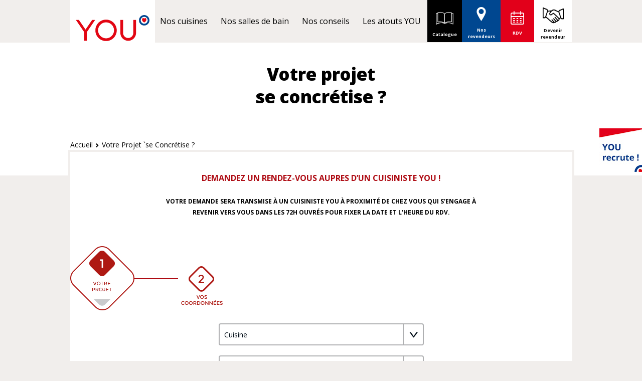

--- FILE ---
content_type: text/html; charset=UTF-8
request_url: https://www.you.fr/votre-projet-se-concretise?model=401
body_size: 14256
content:


<!-- THEME DEBUG -->
<!-- THEME HOOK: 'html' -->
<!-- FILE NAME SUGGESTIONS:
   ▪️ html--node--35.html.twig
   ▪️ html--node--%.html.twig
   ▪️ html--node.html.twig
   ✅ html.html.twig
-->
<!-- BEGIN OUTPUT from 'core/themes/stable9/templates/layout/html.html.twig' -->
<!DOCTYPE html>
<html lang="fr" dir="ltr" prefix="content: http://purl.org/rss/1.0/modules/content/  dc: http://purl.org/dc/terms/  foaf: http://xmlns.com/foaf/0.1/  og: http://ogp.me/ns#  rdfs: http://www.w3.org/2000/01/rdf-schema#  schema: http://schema.org/  sioc: http://rdfs.org/sioc/ns#  sioct: http://rdfs.org/sioc/types#  skos: http://www.w3.org/2004/02/skos/core#  xsd: http://www.w3.org/2001/XMLSchema# " class="not-front-page">
  <head>
    <meta charset="utf-8" />
<noscript><iframe src="https://www.googletagmanager.com/ns.html?id=GTM-K6LNZVT" height="0" width="0" style="display:none;visibility:hidden;"></iframe>
</noscript>
<meta name="description" content="DEMANDEZ UN RENDEZ-VOUS AUPRES D’UN CUISINISTE YOU !   Votre demande sera transmise à un cuisiniste YOU à proximité de chez vous qui s&#039;engage à revenir vers vous dans les 72h ouvrés pour fixer la date et l&#039;heure du RDV.  " />
<link rel="canonical" href="https://www.you.fr/votre-projet-se-concretise" />
<link rel="shortlink" href="https://www.you.fr/node/35" />
<meta property="og:site_name" content="You" />
<meta property="og:type" content="article" />
<meta property="og:url" content="https://www.you.fr/votre-projet-se-concretise" />
<meta property="og:title" content="Votre projet `se concrétise ?" />
<meta name="Generator" content="Drupal 10 (https://www.drupal.org)" />
<meta name="MobileOptimized" content="width" />
<meta name="HandheldFriendly" content="true" />
<meta name="viewport" content="width=device-width, initial-scale=1.0" />
<link rel="preconnect" href="https://fonts.googleapis.com" />
<link rel="preconnect" href="https://fonts.gstatic.com" crossorigin="anonymous" />
<link rel="icon" href="/themes/custom/habeuk_theme/favicon.ico" type="image/vnd.microsoft.icon" />
<link rel="alternate" hreflang="fr" href="https://www.you.fr/votre-projet-se-concretise" />

    <title>Votre projet se concrétise ? | You</title>
    <link rel="stylesheet" media="all" href="/core/themes/stable9/css/system/components/align.module.css?t5v9si" />
<link rel="stylesheet" media="all" href="/core/themes/stable9/css/system/components/fieldgroup.module.css?t5v9si" />
<link rel="stylesheet" media="all" href="/core/themes/stable9/css/system/components/container-inline.module.css?t5v9si" />
<link rel="stylesheet" media="all" href="/core/themes/stable9/css/system/components/clearfix.module.css?t5v9si" />
<link rel="stylesheet" media="all" href="/core/themes/stable9/css/system/components/details.module.css?t5v9si" />
<link rel="stylesheet" media="all" href="/core/themes/stable9/css/system/components/hidden.module.css?t5v9si" />
<link rel="stylesheet" media="all" href="/core/themes/stable9/css/system/components/item-list.module.css?t5v9si" />
<link rel="stylesheet" media="all" href="/core/themes/stable9/css/system/components/js.module.css?t5v9si" />
<link rel="stylesheet" media="all" href="/core/themes/stable9/css/system/components/nowrap.module.css?t5v9si" />
<link rel="stylesheet" media="all" href="/core/themes/stable9/css/system/components/position-container.module.css?t5v9si" />
<link rel="stylesheet" media="all" href="/core/themes/stable9/css/system/components/reset-appearance.module.css?t5v9si" />
<link rel="stylesheet" media="all" href="/core/themes/stable9/css/system/components/resize.module.css?t5v9si" />
<link rel="stylesheet" media="all" href="/core/themes/stable9/css/system/components/system-status-counter.css?t5v9si" />
<link rel="stylesheet" media="all" href="/core/themes/stable9/css/system/components/system-status-report-counters.css?t5v9si" />
<link rel="stylesheet" media="all" href="/core/themes/stable9/css/system/components/system-status-report-general-info.css?t5v9si" />
<link rel="stylesheet" media="all" href="/core/themes/stable9/css/system/components/tablesort.module.css?t5v9si" />
<link rel="stylesheet" media="all" href="/core/themes/stable9/css/views/views.module.css?t5v9si" />
<link rel="stylesheet" media="all" href="/modules/contrib/webform/css/webform.element.details.toggle.css?t5v9si" />
<link rel="stylesheet" media="all" href="/modules/contrib/webform/css/webform.element.message.css?t5v9si" />
<link rel="stylesheet" media="all" href="/modules/contrib/webform/css/webform.form.css?t5v9si" />
<link rel="stylesheet" media="all" href="/modules/contrib/webform/css/webform.progress.css?t5v9si" />
<link rel="stylesheet" media="all" href="/libraries/progress-tracker/src/styles/progress-tracker.css?t5v9si" />
<link rel="stylesheet" media="all" href="/modules/contrib/webform/css/webform.progress.tracker.css?t5v9si" />
<link rel="stylesheet" media="all" href="https://unpkg.com/aos@2.3.1/dist/aos.css" />
<link rel="stylesheet" media="all" href="/modules/contrib/bootstrap_styles/css/bs_example_classes/background-color-classes.css?t5v9si" />
<link rel="stylesheet" media="all" href="/modules/contrib/bootstrap_styles/css/bs_example_classes/border-classes.css?t5v9si" />
<link rel="stylesheet" media="all" href="/modules/contrib/bootstrap_styles/css/bs_example_classes/box-shadow-classes.css?t5v9si" />
<link rel="stylesheet" media="all" href="/modules/contrib/bootstrap_styles/css/bs_example_classes/margin-classes.css?t5v9si" />
<link rel="stylesheet" media="all" href="/modules/contrib/bootstrap_styles/css/bs_example_classes/padding-classes.css?t5v9si" />
<link rel="stylesheet" media="all" href="/modules/contrib/bootstrap_styles/css/bs_example_classes/text-alignment-classes.css?t5v9si" />
<link rel="stylesheet" media="all" href="/modules/contrib/bootstrap_styles/css/bs_example_classes/text-color-classes.css?t5v9si" />
<link rel="stylesheet" media="all" href="/modules/contrib/ckeditor5_plugin_pack/modules/ckeditor5_plugin_pack_indent_block/css/indent-block.css?t5v9si" />
<link rel="stylesheet" media="all" href="/modules/custom/hbk_you_custom/styles/css/custom-form-select.css?t5v9si" />
<link rel="stylesheet" media="all" href="/modules/custom/hbk_you_custom/styles/css/sprite.css?t5v9si" />
<link rel="stylesheet" media="all" href="/modules/custom/hbk_you_custom/styles/css/fonts/fontello/css/fontello.css?t5v9si" />
<link rel="stylesheet" media="all" href="/modules/custom/hbk_you_custom/styles/css/header-frontend.css?t5v9si" />
<link rel="stylesheet" media="all" href="/core/themes/stable9/layouts/layout_discovery/onecol/onecol.css?t5v9si" />
<link rel="stylesheet" media="all" href="https://cdnjs.cloudflare.com/ajax/libs/font-awesome/4.3.0/css/font-awesome.min.css" />
<link rel="stylesheet" media="all" href="/modules/contrib/tb_megamenu/css/tb_megamenu.bootstrap.css?t5v9si" />
<link rel="stylesheet" media="all" href="/modules/contrib/tb_megamenu/css/tb_megamenu.base.css?t5v9si" />
<link rel="stylesheet" media="all" href="/modules/contrib/tb_megamenu/css/tb_megamenu.default.css?t5v9si" />
<link rel="stylesheet" media="all" href="/modules/contrib/tb_megamenu/css/tb_megamenu.compatibility.css?t5v9si" />
<link rel="stylesheet" media="all" href="/themes/custom/habeuk_theme/css/global-style.css?t5v9si" />
<link rel="stylesheet" media="all" href="/themes/custom/habeuk_theme/css/vendor-style.css?t5v9si" />

    
  </head>
  <body class="not-front-page node">
        <a href="#main-content" class="visually-hidden focusable">
      Aller au contenu principal
    </a>
    
    

<!-- THEME DEBUG -->
<!-- THEME HOOK: 'off_canvas_page_wrapper' -->
<!-- BEGIN OUTPUT from 'core/themes/stable9/templates/content/off-canvas-page-wrapper.html.twig' -->
  <div class="dialog-off-canvas-main-canvas" data-off-canvas-main-canvas>
    

<!-- THEME DEBUG -->
<!-- THEME HOOK: 'page' -->
<!-- FILE NAME SUGGESTIONS:
   ▪️ page--node--35.html.twig
   ▪️ page--node--%.html.twig
   ▪️ page--node.html.twig
   ✅ page.html.twig
-->
<!-- BEGIN OUTPUT from 'themes/contrib/wb_universe/templates/layout/page.html.twig' -->

	

<!-- THEME DEBUG -->
<!-- THEME HOOK: 'region' -->
<!-- FILE NAME SUGGESTIONS:
   ▪️ region--header.html.twig
   ✅ region.html.twig
-->
<!-- BEGIN OUTPUT from 'themes/contrib/wb_universe/templates/region/region.html.twig' -->

	<section class="region region-header">
		

<!-- THEME DEBUG -->
<!-- THEME HOOK: 'block' -->
<!-- FILE NAME SUGGESTIONS:
   ▪️ block--habeuk-theme-menuprincipaltbmegamenu.html.twig
   ▪️ block--block-content--bdf50853-0787-4506-8441-75463416269b.html.twig
   ▪️ block--block-content--id-view--habeuk-theme-menuprincipaltbmegamenu--mega-menu.html.twig
   ▪️ block--block-content--id--habeuk-theme-menuprincipaltbmegamenu.html.twig
   ▪️ block--block-content--view-type--layout-container--mega-menu.html.twig
   ▪️ block--block-content--type--layout-container.html.twig
   ▪️ block--block-content--view--mega-menu.html.twig
   ▪️ block--block-content.html.twig
   ✅ block.html.twig
-->
<!-- BEGIN OUTPUT from 'themes/contrib/wb_universe/templates/blocks/block.html.twig' -->
<div id="block-habeuk-theme-menuprincipaltbmegamenu" class="block">
  
    
      

<!-- THEME DEBUG -->
<!-- THEME HOOK: 'formatage_models_blog_list' -->
<!-- FILE NAME SUGGESTIONS:
   ✅ formatage-models-blog-list.html.twig
   ✅ formatage-models-blog-list.html.twig
-->
<!-- BEGIN OUTPUT from 'modules/contrib/formatage_models/layouts/pages/formatage-models-blog-list.html.twig' -->
	<div  class="layout formatage-models-blog-list-6499--WyibujCCtdk space_bottom layout--section mb-0 container-menu custom-paragraph-scroll bg-them _none home-blog">
		<div  class="container " >
			<div class="row position-relative mx-0">
				    			        			<div class="icon-container position-relative px-0 col-md-2">
        				        				<div  class="layout-region left">
        					        					

<!-- THEME DEBUG -->
<!-- THEME HOOK: 'block' -->
<!-- FILE NAME SUGGESTIONS:
   ✅ block--system-branding-block.html.twig
   ▪️ block--system.html.twig
   ▪️ block.html.twig
-->
<!-- BEGIN OUTPUT from 'core/themes/stable9/templates/block/block--system-branding-block.html.twig' -->
<div class="block">
  
    
        <a href="/" rel="home">
      <img src="/sites/default/files/2025-01/logo_2.png" alt="Accueil" fetchpriority="high" />
    </a>
      
</div>

<!-- END OUTPUT from 'core/themes/stable9/templates/block/block--system-branding-block.html.twig' -->

       					
        				</div>
        				        				        				        				        				        				        				        				        			</div>
    			    			    				<div class="col-md-10 px-0">
    					    					<div  class="layout-region right">
        					        					

<!-- THEME DEBUG -->
<!-- THEME HOOK: 'block' -->
<!-- FILE NAME SUGGESTIONS:
   ▪️ block--tb-megamenu-menu-block--main.html.twig
   ▪️ block--tb-megamenu-menu-block.html.twig
   ▪️ block--tb-megamenu.html.twig
   ✅ block.html.twig
-->
<!-- BEGIN OUTPUT from 'themes/contrib/wb_universe/templates/blocks/block.html.twig' -->
<div class="block">
  
    
      

<!-- THEME DEBUG -->
<!-- THEME HOOK: 'tb_megamenu' -->
<!-- BEGIN OUTPUT from 'modules/contrib/tb_megamenu/templates/tb-megamenu.html.twig' -->
<div  class="tb-megamenu tb-megamenu-main" role="navigation" aria-label="Menu principal">
      <button data-target=".nav-collapse" data-toggle="collapse" class="btn btn-navbar tb-megamenu-button" type="button">
      <i class="fa fa-reorder"></i>
    </button>
    <div class="nav-collapse  always-show">
    

<!-- THEME DEBUG -->
<!-- THEME HOOK: 'tb_megamenu_nav' -->
<!-- BEGIN OUTPUT from 'modules/contrib/tb_megamenu/templates/tb-megamenu-nav.html.twig' -->
<ul  class="tb-megamenu-nav nav level-0 items-9" role="list" >
      

<!-- THEME DEBUG -->
<!-- THEME HOOK: 'tb_megamenu_item' -->
<!-- BEGIN OUTPUT from 'modules/contrib/tb_megamenu/templates/tb-megamenu-item.html.twig' -->
  <li  class="tb-megamenu-item level-1 mega you-tb-menu-item-1 custom-li mega-align-justify sub-hidden-collapse dropdown" data-id="menu_link_content:8d0cc88e-b544-4398-ac10-45ccf310dd2e" data-level="1" data-type="menu_item" data-class="you-tb-menu-item-1 custom-li" data-xicon="" data-caption="" data-alignsub="justify" data-group="0" data-hidewcol="1" data-hidesub="0" data-label="" aria-level="1" >
      <a href="/cuisines-amenagees"  class="dropdown-toggle" aria-expanded="false">
          Nos cuisines
          </a>
  

<!-- THEME DEBUG -->
<!-- THEME HOOK: 'tb_megamenu_submenu' -->
<!-- BEGIN OUTPUT from 'modules/contrib/tb_megamenu/templates/tb-megamenu-submenu.html.twig' -->
<div  class="tb-megamenu-submenu dropdown-menu mega-dropdown-menu nav-child" data-class="" data-width="1001" style="width: 1001px;" role="list">
  <div class="mega-dropdown-inner">
          

<!-- THEME DEBUG -->
<!-- THEME HOOK: 'tb_megamenu_row' -->
<!-- BEGIN OUTPUT from 'modules/contrib/tb_megamenu/templates/tb-megamenu-row.html.twig' -->
<div  class="tb-megamenu-row row-fluid">
      

<!-- THEME DEBUG -->
<!-- THEME HOOK: 'tb_megamenu_column' -->
<!-- BEGIN OUTPUT from 'modules/contrib/tb_megamenu/templates/tb-megamenu-column.html.twig' -->
<div  data-showblocktitle="1" class="tb-megamenu-column span4 mega-col-nav" data-class="" data-width="4" data-hidewcol="" id="tb-megamenu-column-1">
  <div class="tb-megamenu-column-inner mega-inner clearfix">
               

<!-- THEME DEBUG -->
<!-- THEME HOOK: 'tb_megamenu_block' -->
<!-- BEGIN OUTPUT from 'modules/contrib/tb_megamenu/templates/tb-megamenu-block.html.twig' -->
  <div  class="tb-block tb-megamenu-block" data-type="block" data-block="habeuk_theme_views_block__kitchen_menu_block_2">
    <div class="block-inner">
      

<!-- THEME DEBUG -->
<!-- THEME HOOK: 'block' -->
<!-- FILE NAME SUGGESTIONS:
   ▪️ block--views-block--kitchen-menu-block-2.html.twig
   ▪️ block--views-block.html.twig
   ▪️ block--views.html.twig
   ✅ block.html.twig
-->
<!-- INVALID FILE NAME SUGGESTIONS:
   See https://api.drupal.org/api/drupal/core!lib!Drupal!Core!Render!theme.api.php/function/hook_theme_suggestions_alter
   block__views_block:kitchen_menu-block_2
-->
<!-- BEGIN OUTPUT from 'themes/contrib/wb_universe/templates/blocks/block.html.twig' -->
<div id="block-views-blockkitchen-menu-block-2" class="block">
  
      <div class="block-title"> <h3 >Coloris</h3> </div>
    
      

<!-- THEME DEBUG -->
<!-- THEME HOOK: 'container' -->
<!-- BEGIN OUTPUT from 'core/themes/stable9/templates/form/container.html.twig' -->
<div class="views-element-container">

<!-- THEME DEBUG -->
<!-- THEME HOOK: 'views_view' -->
<!-- BEGIN OUTPUT from 'core/themes/stable9/templates/views/views-view.html.twig' -->
<div class="js-view-dom-id-79c4334d7e7119239839684823a1e0fae16566374d2763e1b0a4898274292d36">
  
  
  

  
  
  

  

<!-- THEME DEBUG -->
<!-- THEME HOOK: 'views_view_unformatted' -->
<!-- BEGIN OUTPUT from 'core/themes/stable9/templates/views/views-view-unformatted.html.twig' -->
    <div class="views-row">

<!-- THEME DEBUG -->
<!-- THEME HOOK: 'views_view_fields' -->
<!-- BEGIN OUTPUT from 'core/themes/stable9/templates/views/views-view-fields.html.twig' -->
<div class="views-field views-field-name"><span class="field-content">

<!-- THEME DEBUG -->
<!-- THEME HOOK: 'views_view_field' -->
<!-- BEGIN OUTPUT from 'core/themes/stable9/templates/views/views-view-field.html.twig' -->
<a href="/cuisines-amenagees/cuisine-couleurs" hreflang="fr">COULEURS</a>
<!-- END OUTPUT from 'core/themes/stable9/templates/views/views-view-field.html.twig' -->

</span></div>
<!-- END OUTPUT from 'core/themes/stable9/templates/views/views-view-fields.html.twig' -->

</div>
    <div class="views-row">

<!-- THEME DEBUG -->
<!-- THEME HOOK: 'views_view_fields' -->
<!-- BEGIN OUTPUT from 'core/themes/stable9/templates/views/views-view-fields.html.twig' -->
<div class="views-field views-field-name"><span class="field-content">

<!-- THEME DEBUG -->
<!-- THEME HOOK: 'views_view_field' -->
<!-- BEGIN OUTPUT from 'core/themes/stable9/templates/views/views-view-field.html.twig' -->
<a href="/cuisines-amenagees/cuisine-blanc" hreflang="fr">BLANC</a>
<!-- END OUTPUT from 'core/themes/stable9/templates/views/views-view-field.html.twig' -->

</span></div>
<!-- END OUTPUT from 'core/themes/stable9/templates/views/views-view-fields.html.twig' -->

</div>
    <div class="views-row">

<!-- THEME DEBUG -->
<!-- THEME HOOK: 'views_view_fields' -->
<!-- BEGIN OUTPUT from 'core/themes/stable9/templates/views/views-view-fields.html.twig' -->
<div class="views-field views-field-name"><span class="field-content">

<!-- THEME DEBUG -->
<!-- THEME HOOK: 'views_view_field' -->
<!-- BEGIN OUTPUT from 'core/themes/stable9/templates/views/views-view-field.html.twig' -->
<a href="/cuisines-amenagees/cuisine-gris-neutres" hreflang="fr">GRIS ET NEUTRES</a>
<!-- END OUTPUT from 'core/themes/stable9/templates/views/views-view-field.html.twig' -->

</span></div>
<!-- END OUTPUT from 'core/themes/stable9/templates/views/views-view-fields.html.twig' -->

</div>
    <div class="views-row">

<!-- THEME DEBUG -->
<!-- THEME HOOK: 'views_view_fields' -->
<!-- BEGIN OUTPUT from 'core/themes/stable9/templates/views/views-view-fields.html.twig' -->
<div class="views-field views-field-name"><span class="field-content">

<!-- THEME DEBUG -->
<!-- THEME HOOK: 'views_view_field' -->
<!-- BEGIN OUTPUT from 'core/themes/stable9/templates/views/views-view-field.html.twig' -->
<a href="/cuisines-amenagees/cuisine-noir" hreflang="fr">NOIR</a>
<!-- END OUTPUT from 'core/themes/stable9/templates/views/views-view-field.html.twig' -->

</span></div>
<!-- END OUTPUT from 'core/themes/stable9/templates/views/views-view-fields.html.twig' -->

</div>

<!-- END OUTPUT from 'core/themes/stable9/templates/views/views-view-unformatted.html.twig' -->


    

  
  

  
  
</div>

<!-- END OUTPUT from 'core/themes/stable9/templates/views/views-view.html.twig' -->

</div>

<!-- END OUTPUT from 'core/themes/stable9/templates/form/container.html.twig' -->


  </div>

<!-- END OUTPUT from 'themes/contrib/wb_universe/templates/blocks/block.html.twig' -->


    </div>
  </div>

<!-- END OUTPUT from 'modules/contrib/tb_megamenu/templates/tb-megamenu-block.html.twig' -->


      </div>
</div>

<!-- END OUTPUT from 'modules/contrib/tb_megamenu/templates/tb-megamenu-column.html.twig' -->


      

<!-- THEME DEBUG -->
<!-- THEME HOOK: 'tb_megamenu_column' -->
<!-- BEGIN OUTPUT from 'modules/contrib/tb_megamenu/templates/tb-megamenu-column.html.twig' -->
<div  data-showblocktitle="1" class="tb-megamenu-column span4 mega-col-nav" data-class="" data-width="4" data-hidewcol="" id="tb-megamenu-column-2">
  <div class="tb-megamenu-column-inner mega-inner clearfix">
               

<!-- THEME DEBUG -->
<!-- THEME HOOK: 'tb_megamenu_block' -->
<!-- BEGIN OUTPUT from 'modules/contrib/tb_megamenu/templates/tb-megamenu-block.html.twig' -->
  <div  class="tb-block tb-megamenu-block" data-type="block" data-block="habeuk_theme_views_block__kitchen_menu_block_3">
    <div class="block-inner">
      

<!-- THEME DEBUG -->
<!-- THEME HOOK: 'block' -->
<!-- FILE NAME SUGGESTIONS:
   ▪️ block--views-block--kitchen-menu-block-3.html.twig
   ▪️ block--views-block.html.twig
   ▪️ block--views.html.twig
   ✅ block.html.twig
-->
<!-- INVALID FILE NAME SUGGESTIONS:
   See https://api.drupal.org/api/drupal/core!lib!Drupal!Core!Render!theme.api.php/function/hook_theme_suggestions_alter
   block__views_block:kitchen_menu-block_3
-->
<!-- BEGIN OUTPUT from 'themes/contrib/wb_universe/templates/blocks/block.html.twig' -->
<div id="block-views-blockkitchen-menu-block-3" class="block">
  
      <div class="block-title"> <h3 >Aspect</h3> </div>
    
      

<!-- THEME DEBUG -->
<!-- THEME HOOK: 'container' -->
<!-- BEGIN OUTPUT from 'core/themes/stable9/templates/form/container.html.twig' -->
<div class="views-element-container">

<!-- THEME DEBUG -->
<!-- THEME HOOK: 'views_view' -->
<!-- BEGIN OUTPUT from 'core/themes/stable9/templates/views/views-view.html.twig' -->
<div class="js-view-dom-id-d6f964a6ac12292f546c90fdbe40552e6da06ac477918d827ff63c60ed4e4ef0">
  
  
  

  
  
  

  

<!-- THEME DEBUG -->
<!-- THEME HOOK: 'views_view_unformatted' -->
<!-- BEGIN OUTPUT from 'core/themes/stable9/templates/views/views-view-unformatted.html.twig' -->
    <div class="views-row">

<!-- THEME DEBUG -->
<!-- THEME HOOK: 'views_view_fields' -->
<!-- BEGIN OUTPUT from 'core/themes/stable9/templates/views/views-view-fields.html.twig' -->
<div class="views-field views-field-name"><span class="field-content">

<!-- THEME DEBUG -->
<!-- THEME HOOK: 'views_view_field' -->
<!-- BEGIN OUTPUT from 'core/themes/stable9/templates/views/views-view-field.html.twig' -->
<a href="/cuisines-amenagees/cuisine-mat-0" hreflang="fr">Mat</a>
<!-- END OUTPUT from 'core/themes/stable9/templates/views/views-view-field.html.twig' -->

</span></div>
<!-- END OUTPUT from 'core/themes/stable9/templates/views/views-view-fields.html.twig' -->

</div>
    <div class="views-row">

<!-- THEME DEBUG -->
<!-- THEME HOOK: 'views_view_fields' -->
<!-- BEGIN OUTPUT from 'core/themes/stable9/templates/views/views-view-fields.html.twig' -->
<div class="views-field views-field-name"><span class="field-content">

<!-- THEME DEBUG -->
<!-- THEME HOOK: 'views_view_field' -->
<!-- BEGIN OUTPUT from 'core/themes/stable9/templates/views/views-view-field.html.twig' -->
<a href="/cuisines-amenagees/cuisine-brillant-0" hreflang="fr">Brillant</a>
<!-- END OUTPUT from 'core/themes/stable9/templates/views/views-view-field.html.twig' -->

</span></div>
<!-- END OUTPUT from 'core/themes/stable9/templates/views/views-view-fields.html.twig' -->

</div>
    <div class="views-row">

<!-- THEME DEBUG -->
<!-- THEME HOOK: 'views_view_fields' -->
<!-- BEGIN OUTPUT from 'core/themes/stable9/templates/views/views-view-fields.html.twig' -->
<div class="views-field views-field-name"><span class="field-content">

<!-- THEME DEBUG -->
<!-- THEME HOOK: 'views_view_field' -->
<!-- BEGIN OUTPUT from 'core/themes/stable9/templates/views/views-view-field.html.twig' -->
<a href="/cuisines-amenagees/cuisine-bois-0" hreflang="fr">Bois</a>
<!-- END OUTPUT from 'core/themes/stable9/templates/views/views-view-field.html.twig' -->

</span></div>
<!-- END OUTPUT from 'core/themes/stable9/templates/views/views-view-fields.html.twig' -->

</div>

<!-- END OUTPUT from 'core/themes/stable9/templates/views/views-view-unformatted.html.twig' -->


    

  
  

  
  
</div>

<!-- END OUTPUT from 'core/themes/stable9/templates/views/views-view.html.twig' -->

</div>

<!-- END OUTPUT from 'core/themes/stable9/templates/form/container.html.twig' -->


  </div>

<!-- END OUTPUT from 'themes/contrib/wb_universe/templates/blocks/block.html.twig' -->


    </div>
  </div>

<!-- END OUTPUT from 'modules/contrib/tb_megamenu/templates/tb-megamenu-block.html.twig' -->


      </div>
</div>

<!-- END OUTPUT from 'modules/contrib/tb_megamenu/templates/tb-megamenu-column.html.twig' -->


      

<!-- THEME DEBUG -->
<!-- THEME HOOK: 'tb_megamenu_column' -->
<!-- BEGIN OUTPUT from 'modules/contrib/tb_megamenu/templates/tb-megamenu-column.html.twig' -->
<div  data-showblocktitle="1" class="tb-megamenu-column span4 mega-col-nav" data-class="" data-width="4" data-hidewcol="" id="tb-megamenu-column-3">
  <div class="tb-megamenu-column-inner mega-inner clearfix">
               

<!-- THEME DEBUG -->
<!-- THEME HOOK: 'tb_megamenu_block' -->
<!-- BEGIN OUTPUT from 'modules/contrib/tb_megamenu/templates/tb-megamenu-block.html.twig' -->
  <div  class="tb-block tb-megamenu-block" data-type="block" data-block="habeuk_theme_views_block__kitchen_menu_block_4">
    <div class="block-inner">
      

<!-- THEME DEBUG -->
<!-- THEME HOOK: 'block' -->
<!-- FILE NAME SUGGESTIONS:
   ▪️ block--views-block--kitchen-menu-block-4.html.twig
   ▪️ block--views-block.html.twig
   ▪️ block--views.html.twig
   ✅ block.html.twig
-->
<!-- INVALID FILE NAME SUGGESTIONS:
   See https://api.drupal.org/api/drupal/core!lib!Drupal!Core!Render!theme.api.php/function/hook_theme_suggestions_alter
   block__views_block:kitchen_menu-block_4
-->
<!-- BEGIN OUTPUT from 'themes/contrib/wb_universe/templates/blocks/block.html.twig' -->
<div id="block-views-blockkitchen-menu-block-4" class="block">
  
      <div class="block-title"> <h3 >Implementation</h3> </div>
    
      

<!-- THEME DEBUG -->
<!-- THEME HOOK: 'container' -->
<!-- BEGIN OUTPUT from 'core/themes/stable9/templates/form/container.html.twig' -->
<div class="views-element-container">

<!-- THEME DEBUG -->
<!-- THEME HOOK: 'views_view' -->
<!-- BEGIN OUTPUT from 'core/themes/stable9/templates/views/views-view.html.twig' -->
<div class="js-view-dom-id-eeb6e439ef0a4957286fae1acfaa9853e30734e2a3ec39aaebe839e48c809501">
  
  
  

  
  
  

  

<!-- THEME DEBUG -->
<!-- THEME HOOK: 'views_view_unformatted' -->
<!-- BEGIN OUTPUT from 'core/themes/stable9/templates/views/views-view-unformatted.html.twig' -->
    <div class="views-row">

<!-- THEME DEBUG -->
<!-- THEME HOOK: 'views_view_fields' -->
<!-- BEGIN OUTPUT from 'core/themes/stable9/templates/views/views-view-fields.html.twig' -->
<div class="views-field views-field-name"><span class="field-content">

<!-- THEME DEBUG -->
<!-- THEME HOOK: 'views_view_field' -->
<!-- BEGIN OUTPUT from 'core/themes/stable9/templates/views/views-view-field.html.twig' -->
<a href="/cuisines-amenagees/cuisine-ilot-central" hreflang="fr">Avec îlot central</a>
<!-- END OUTPUT from 'core/themes/stable9/templates/views/views-view-field.html.twig' -->

</span></div>
<!-- END OUTPUT from 'core/themes/stable9/templates/views/views-view-fields.html.twig' -->

</div>
    <div class="views-row">

<!-- THEME DEBUG -->
<!-- THEME HOOK: 'views_view_fields' -->
<!-- BEGIN OUTPUT from 'core/themes/stable9/templates/views/views-view-fields.html.twig' -->
<div class="views-field views-field-name"><span class="field-content">

<!-- THEME DEBUG -->
<!-- THEME HOOK: 'views_view_field' -->
<!-- BEGIN OUTPUT from 'core/themes/stable9/templates/views/views-view-field.html.twig' -->
<a href="/cuisines-amenagees/cuisine-lineaire-0" hreflang="fr">Linéaire</a>
<!-- END OUTPUT from 'core/themes/stable9/templates/views/views-view-field.html.twig' -->

</span></div>
<!-- END OUTPUT from 'core/themes/stable9/templates/views/views-view-fields.html.twig' -->

</div>
    <div class="views-row">

<!-- THEME DEBUG -->
<!-- THEME HOOK: 'views_view_fields' -->
<!-- BEGIN OUTPUT from 'core/themes/stable9/templates/views/views-view-fields.html.twig' -->
<div class="views-field views-field-name"><span class="field-content">

<!-- THEME DEBUG -->
<!-- THEME HOOK: 'views_view_field' -->
<!-- BEGIN OUTPUT from 'core/themes/stable9/templates/views/views-view-field.html.twig' -->
<a href="/cuisines-amenagees/cuisine-en-l-0" hreflang="fr">En L</a>
<!-- END OUTPUT from 'core/themes/stable9/templates/views/views-view-field.html.twig' -->

</span></div>
<!-- END OUTPUT from 'core/themes/stable9/templates/views/views-view-fields.html.twig' -->

</div>
    <div class="views-row">

<!-- THEME DEBUG -->
<!-- THEME HOOK: 'views_view_fields' -->
<!-- BEGIN OUTPUT from 'core/themes/stable9/templates/views/views-view-fields.html.twig' -->
<div class="views-field views-field-name"><span class="field-content">

<!-- THEME DEBUG -->
<!-- THEME HOOK: 'views_view_field' -->
<!-- BEGIN OUTPUT from 'core/themes/stable9/templates/views/views-view-field.html.twig' -->
<a href="/cuisines-amenagees/cuisine-u" hreflang="fr">En U</a>
<!-- END OUTPUT from 'core/themes/stable9/templates/views/views-view-field.html.twig' -->

</span></div>
<!-- END OUTPUT from 'core/themes/stable9/templates/views/views-view-fields.html.twig' -->

</div>

<!-- END OUTPUT from 'core/themes/stable9/templates/views/views-view-unformatted.html.twig' -->


    

  
  

  
  
</div>

<!-- END OUTPUT from 'core/themes/stable9/templates/views/views-view.html.twig' -->

</div>

<!-- END OUTPUT from 'core/themes/stable9/templates/form/container.html.twig' -->


  </div>

<!-- END OUTPUT from 'themes/contrib/wb_universe/templates/blocks/block.html.twig' -->


    </div>
  </div>

<!-- END OUTPUT from 'modules/contrib/tb_megamenu/templates/tb-megamenu-block.html.twig' -->


      </div>
</div>

<!-- END OUTPUT from 'modules/contrib/tb_megamenu/templates/tb-megamenu-column.html.twig' -->


  </div>

<!-- END OUTPUT from 'modules/contrib/tb_megamenu/templates/tb-megamenu-row.html.twig' -->


          

<!-- THEME DEBUG -->
<!-- THEME HOOK: 'tb_megamenu_row' -->
<!-- BEGIN OUTPUT from 'modules/contrib/tb_megamenu/templates/tb-megamenu-row.html.twig' -->
<div  class="tb-megamenu-row row-fluid">
      

<!-- THEME DEBUG -->
<!-- THEME HOOK: 'tb_megamenu_column' -->
<!-- BEGIN OUTPUT from 'modules/contrib/tb_megamenu/templates/tb-megamenu-column.html.twig' -->
<div  data-showblocktitle="1" class="tb-megamenu-column span mega-col-nav last-btn" data-class="last-btn" data-width="" data-hidewcol="" id="tb-megamenu-column-4">
  <div class="tb-megamenu-column-inner mega-inner clearfix">
               

<!-- THEME DEBUG -->
<!-- THEME HOOK: 'tb_megamenu_block' -->
<!-- BEGIN OUTPUT from 'modules/contrib/tb_megamenu/templates/tb-megamenu-block.html.twig' -->
  <div  class="tb-block tb-megamenu-block" data-type="block" data-block="habeuk_theme_bloclienverslalistedescuisines">
    <div class="block-inner">
      

<!-- THEME DEBUG -->
<!-- THEME HOOK: 'block' -->
<!-- FILE NAME SUGGESTIONS:
   ▪️ block--block-content--3642a5e3-b3e1-4c4c-b7db-ac27ee70bec6.html.twig
   ▪️ block--block-content--view-type--basic--full.html.twig
   ▪️ block--block-content--type--basic.html.twig
   ▪️ block--block-content--view--full.html.twig
   ▪️ block--block-content.html.twig
   ✅ block.html.twig
-->
<!-- INVALID FILE NAME SUGGESTIONS:
   See https://api.drupal.org/api/drupal/core!lib!Drupal!Core!Render!theme.api.php/function/hook_theme_suggestions_alter
   block__block_content:3642a5e3-b3e1-4c4c-b7db-ac27ee70bec6
   block__block_content__id_view__block_content:3642a5e3-b3e1-4c4c-b7db-ac27ee70bec6__full
   block__block_content__id__block_content:3642a5e3-b3e1-4c4c-b7db-ac27ee70bec6
-->
<!-- BEGIN OUTPUT from 'themes/contrib/wb_universe/templates/blocks/block.html.twig' -->
<div id="block-block-content3642a5e3-b3e1-4c4c-b7db-ac27ee70bec6" class="block">
  
    
      

<!-- THEME DEBUG -->
<!-- THEME HOOK: 'layout__onecol' -->
<!-- FILE NAME SUGGESTIONS:
   ✅ layout--onecol.html.twig
   ✅ layout--onecol.html.twig
   ▪️ layout.html.twig
-->
<!-- BEGIN OUTPUT from 'core/themes/stable9/layouts/layout_discovery/onecol/layout--onecol.html.twig' -->
  <div class="layout layout--onecol">
    <div  class="layout__region layout__region--content">
      

<!-- THEME DEBUG -->
<!-- THEME HOOK: 'block' -->
<!-- FILE NAME SUGGESTIONS:
   ▪️ block--field-block--block-content--basic--body.html.twig
   ▪️ block--field-block--block-content--basic.html.twig
   ▪️ block--field-block--block-content.html.twig
   ▪️ block--field-block.html.twig
   ▪️ block--layout-builder.html.twig
   ✅ block.html.twig
-->
<!-- BEGIN OUTPUT from 'themes/contrib/wb_universe/templates/blocks/block.html.twig' -->
<div class="block">
  
    
      

<!-- THEME DEBUG -->
<!-- THEME HOOK: 'field' -->
<!-- FILE NAME SUGGESTIONS:
   ▪️ field--block-content--body--basic--default.html.twig
   ▪️ field--block-content--body--basic.html.twig
   ▪️ field--block-content--body.html.twig
   ▪️ field--block-content--basic.html.twig
   ▪️ field--body.html.twig
   ▪️ field--text-with-summary.html.twig
   ✅ field.html.twig
-->
<!-- BEGIN OUTPUT from 'themes/contrib/wb_universe/templates/fields/field.html.twig' -->

	
    <div class="field field--name-body field--type-text-with-summary field--label-hidden">
                      	<div class="field__item"><div class="text-center"><a  href="/cuisines-amenagees">Voir toutes les cuisines</a></div></div>
                  </div>

<!-- END OUTPUT from 'themes/contrib/wb_universe/templates/fields/field.html.twig' -->


  </div>

<!-- END OUTPUT from 'themes/contrib/wb_universe/templates/blocks/block.html.twig' -->


    </div>
  </div>

<!-- END OUTPUT from 'core/themes/stable9/layouts/layout_discovery/onecol/layout--onecol.html.twig' -->


  </div>

<!-- END OUTPUT from 'themes/contrib/wb_universe/templates/blocks/block.html.twig' -->


    </div>
  </div>

<!-- END OUTPUT from 'modules/contrib/tb_megamenu/templates/tb-megamenu-block.html.twig' -->


      </div>
</div>

<!-- END OUTPUT from 'modules/contrib/tb_megamenu/templates/tb-megamenu-column.html.twig' -->


  </div>

<!-- END OUTPUT from 'modules/contrib/tb_megamenu/templates/tb-megamenu-row.html.twig' -->


      </div>
</div>

<!-- END OUTPUT from 'modules/contrib/tb_megamenu/templates/tb-megamenu-submenu.html.twig' -->


</li>

<!-- END OUTPUT from 'modules/contrib/tb_megamenu/templates/tb-megamenu-item.html.twig' -->


      

<!-- THEME DEBUG -->
<!-- THEME HOOK: 'tb_megamenu_item' -->
<!-- BEGIN OUTPUT from 'modules/contrib/tb_megamenu/templates/tb-megamenu-item.html.twig' -->
  <li  class="tb-megamenu-item level-1 mega you-tb-menu-item-1-notCollapse custom-li" data-id="menu_link_content:a4d41166-f564-41fb-97d4-47c19d547af6" data-level="1" data-type="menu_item" data-class="you-tb-menu-item-1-notCollapse custom-li" data-xicon="" data-caption="" data-alignsub="" data-group="0" data-hidewcol="0" data-hidesub="0" data-label="" aria-level="1" >
      <a href="/salles-bain"  title="accès au menu nos salles de bain">
          Nos salles de bain
          </a>
  
</li>

<!-- END OUTPUT from 'modules/contrib/tb_megamenu/templates/tb-megamenu-item.html.twig' -->


      

<!-- THEME DEBUG -->
<!-- THEME HOOK: 'tb_megamenu_item' -->
<!-- BEGIN OUTPUT from 'modules/contrib/tb_megamenu/templates/tb-megamenu-item.html.twig' -->
  <li  class="tb-megamenu-item level-1 mega you-tb-menu-item-1-notCollapse custom-li" data-id="menu_link_content:2a6b5e15-23f7-440f-bb1e-f8df7db6e800" data-level="1" data-type="menu_item" data-class="you-tb-menu-item-1-notCollapse custom-li" data-xicon="" data-caption="" data-alignsub="" data-group="0" data-hidewcol="0" data-hidesub="0" data-label="" aria-level="1" >
      <a href="/conseils-pro"  title="lien vers la page nos conseils">
          Nos conseils
          </a>
  
</li>

<!-- END OUTPUT from 'modules/contrib/tb_megamenu/templates/tb-megamenu-item.html.twig' -->


      

<!-- THEME DEBUG -->
<!-- THEME HOOK: 'tb_megamenu_item' -->
<!-- BEGIN OUTPUT from 'modules/contrib/tb_megamenu/templates/tb-megamenu-item.html.twig' -->
  <li  class="tb-megamenu-item level-1 mega you-tb-menu-item-1 custom-li mega-align-justify sub-hidden-collapse dropdown" data-id="menu_link_content:32e10ee9-771a-4332-bb34-aa75a4b6aa7c" data-level="1" data-type="menu_item" data-class="you-tb-menu-item-1 custom-li" data-xicon="" data-caption="" data-alignsub="justify" data-group="0" data-hidewcol="1" data-hidesub="0" data-label="" aria-level="1" >
      <a href="/fabricant-cuisines-prefere-pros"  class="dropdown-toggle" title="accès au sous-menu les atouts you" aria-expanded="false">
          Les atouts YOU
          </a>
  

<!-- THEME DEBUG -->
<!-- THEME HOOK: 'tb_megamenu_submenu' -->
<!-- BEGIN OUTPUT from 'modules/contrib/tb_megamenu/templates/tb-megamenu-submenu.html.twig' -->
<div  class="tb-megamenu-submenu you-tb-menu-container text-center custom-box menu-4-sub-elements dropdown-menu mega-dropdown-menu nav-child" data-class="you-tb-menu-container text-center custom-box menu-4-sub-elements" data-width="1001" style="width: 1001px;" role="list">
  <div class="mega-dropdown-inner">
          

<!-- THEME DEBUG -->
<!-- THEME HOOK: 'tb_megamenu_row' -->
<!-- BEGIN OUTPUT from 'modules/contrib/tb_megamenu/templates/tb-megamenu-row.html.twig' -->
<div  class="tb-megamenu-row row-fluid">
      

<!-- THEME DEBUG -->
<!-- THEME HOOK: 'tb_megamenu_column' -->
<!-- BEGIN OUTPUT from 'modules/contrib/tb_megamenu/templates/tb-megamenu-column.html.twig' -->
<div  class="tb-megamenu-column span4 mega-col-nav" data-class="" data-width="4" data-hidewcol="0" id="tb-megamenu-column-5">
  <div class="tb-megamenu-column-inner mega-inner clearfix">
               

<!-- THEME DEBUG -->
<!-- THEME HOOK: 'tb_megamenu_subnav' -->
<!-- BEGIN OUTPUT from 'modules/contrib/tb_megamenu/templates/tb-megamenu-subnav.html.twig' -->
<ul  class="tb-megamenu-subnav mega-nav level-1 items-2" role="list">
      

<!-- THEME DEBUG -->
<!-- THEME HOOK: 'tb_megamenu_item' -->
<!-- BEGIN OUTPUT from 'modules/contrib/tb_megamenu/templates/tb-megamenu-item.html.twig' -->
  <li  class="tb-megamenu-item level-2 mega" data-id="menu_link_content:f9e3e52f-76a0-466d-ae80-6dd90ba09dae" data-level="2" data-type="menu_item" data-class="" data-xicon="" data-caption="" data-alignsub="" data-group="0" data-hidewcol="0" data-hidesub="0" data-label="" aria-level="2" >
      <a href="/fabricant-cuisines-prefere-pros"  title="lien  vers la page de description de l&#039;entreprise">
          Qui sommes-nous ?
          </a>
  
</li>

<!-- END OUTPUT from 'modules/contrib/tb_megamenu/templates/tb-megamenu-item.html.twig' -->


      

<!-- THEME DEBUG -->
<!-- THEME HOOK: 'tb_megamenu_item' -->
<!-- BEGIN OUTPUT from 'modules/contrib/tb_megamenu/templates/tb-megamenu-item.html.twig' -->
  <li  class="tb-megamenu-item level-2 mega" data-id="menu_link_content:0a56990c-a26c-4205-83cf-1bdf8e878af1" data-level="2" data-type="menu_item" data-class="" data-xicon="" data-caption="" data-alignsub="" data-group="0" data-hidewcol="0" data-hidesub="0" data-label="" aria-level="2" >
      <a href="/notre-qualite-fabrication-francaise"  title="lien vers la page le savoir-faire français">
          Fabrication française
          </a>
  
</li>

<!-- END OUTPUT from 'modules/contrib/tb_megamenu/templates/tb-megamenu-item.html.twig' -->


  </ul>

<!-- END OUTPUT from 'modules/contrib/tb_megamenu/templates/tb-megamenu-subnav.html.twig' -->


      </div>
</div>

<!-- END OUTPUT from 'modules/contrib/tb_megamenu/templates/tb-megamenu-column.html.twig' -->


      

<!-- THEME DEBUG -->
<!-- THEME HOOK: 'tb_megamenu_column' -->
<!-- BEGIN OUTPUT from 'modules/contrib/tb_megamenu/templates/tb-megamenu-column.html.twig' -->
<div  class="tb-megamenu-column span4 mega-col-nav" data-class="" data-width="4" data-hidewcol="" id="tb-megamenu-column-6">
  <div class="tb-megamenu-column-inner mega-inner clearfix">
               

<!-- THEME DEBUG -->
<!-- THEME HOOK: 'tb_megamenu_subnav' -->
<!-- BEGIN OUTPUT from 'modules/contrib/tb_megamenu/templates/tb-megamenu-subnav.html.twig' -->
<ul  class="tb-megamenu-subnav mega-nav level-1 items-2" role="list">
      

<!-- THEME DEBUG -->
<!-- THEME HOOK: 'tb_megamenu_item' -->
<!-- BEGIN OUTPUT from 'modules/contrib/tb_megamenu/templates/tb-megamenu-item.html.twig' -->
  <li  class="tb-megamenu-item level-2 mega" data-id="menu_link_content:327848f0-b8c6-417c-82a7-8e3e2b902f54" data-level="2" data-type="menu_item" data-class="" data-xicon="" data-caption="" data-alignsub="" data-group="0" data-hidewcol="0" data-hidesub="0" data-label="" aria-level="2" >
      <a href="/produit-francais-responsable" >
          Produit responsable
          </a>
  
</li>

<!-- END OUTPUT from 'modules/contrib/tb_megamenu/templates/tb-megamenu-item.html.twig' -->


      

<!-- THEME DEBUG -->
<!-- THEME HOOK: 'tb_megamenu_item' -->
<!-- BEGIN OUTPUT from 'modules/contrib/tb_megamenu/templates/tb-megamenu-item.html.twig' -->
  <li  class="tb-megamenu-item level-2 mega custom-btn" data-id="menu_link_content:b6b14fdb-5683-4e67-89d7-9527342bb0f1" data-level="2" data-type="menu_item" data-class="custom-btn" data-xicon="" data-caption="" data-alignsub="" data-group="0" data-hidewcol="0" data-hidesub="0" data-label="" aria-level="2" >
      <a href="/feuilletez-notre-catalogue-ligne"  class="btn-white" title="Accès à la page Catalogue des produits you">
          Découvrez notre catalogue
          </a>
  
</li>

<!-- END OUTPUT from 'modules/contrib/tb_megamenu/templates/tb-megamenu-item.html.twig' -->


  </ul>

<!-- END OUTPUT from 'modules/contrib/tb_megamenu/templates/tb-megamenu-subnav.html.twig' -->


      </div>
</div>

<!-- END OUTPUT from 'modules/contrib/tb_megamenu/templates/tb-megamenu-column.html.twig' -->


  </div>

<!-- END OUTPUT from 'modules/contrib/tb_megamenu/templates/tb-megamenu-row.html.twig' -->


      </div>
</div>

<!-- END OUTPUT from 'modules/contrib/tb_megamenu/templates/tb-megamenu-submenu.html.twig' -->


</li>

<!-- END OUTPUT from 'modules/contrib/tb_megamenu/templates/tb-megamenu-item.html.twig' -->


      

<!-- THEME DEBUG -->
<!-- THEME HOOK: 'tb_megamenu_item' -->
<!-- BEGIN OUTPUT from 'modules/contrib/tb_megamenu/templates/tb-megamenu-item.html.twig' -->
  <li  class="tb-megamenu-item level-1 mega you-catalogItem" data-id="menu_link_content:453ee390-87f5-419a-88fc-f9583f861dcf" data-level="1" data-type="menu_item" data-class="you-catalogItem" data-xicon="icon-catalog" data-caption="" data-alignsub="" data-group="0" data-hidewcol="0" data-hidesub="0" data-label="" aria-level="1" >
      <a href="/feuilletez-notre-catalogue-ligne"  title="Accès à la page Catalogue des produits you">
            <i class="icon-catalog"></i>
        Catalogue
          </a>
  
</li>

<!-- END OUTPUT from 'modules/contrib/tb_megamenu/templates/tb-megamenu-item.html.twig' -->


      

<!-- THEME DEBUG -->
<!-- THEME HOOK: 'tb_megamenu_item' -->
<!-- BEGIN OUTPUT from 'modules/contrib/tb_megamenu/templates/tb-megamenu-item.html.twig' -->
  <li  class="tb-megamenu-item level-1 mega you-geolocItem" data-id="menu_link_content:104da5e5-d1e9-4cb4-8cdf-0e4407ba4624" data-level="1" data-type="menu_item" data-class="you-geolocItem" data-xicon="icon-ping" data-caption="" data-alignsub="" data-group="0" data-hidewcol="0" data-hidesub="0" data-label="" aria-level="1" >
      <a href="/revendeur-you"  title="Accès à la page trouver un revendeur">
            <i class="icon-ping"></i>
        Nos revendeurs
          </a>
  
</li>

<!-- END OUTPUT from 'modules/contrib/tb_megamenu/templates/tb-megamenu-item.html.twig' -->


      

<!-- THEME DEBUG -->
<!-- THEME HOOK: 'tb_megamenu_item' -->
<!-- BEGIN OUTPUT from 'modules/contrib/tb_megamenu/templates/tb-megamenu-item.html.twig' -->
  <li  class="tb-megamenu-item level-1 mega you-devisItem active active-trail" data-id="menu_link_content:79a0cc18-ba3f-41cb-b71e-d1890d708869" data-level="1" data-type="menu_item" data-class="you-devisItem" data-xicon="icon-calandar" data-caption="" data-alignsub="" data-group="0" data-hidewcol="0" data-hidesub="0" data-label="" aria-level="1" >
      <a href="/votre-projet-se-concretise"  class="active-trail" title="Accès à la page de devis gratuit">
            <i class="icon-calandar"></i>
        RDV
          </a>
  
</li>

<!-- END OUTPUT from 'modules/contrib/tb_megamenu/templates/tb-megamenu-item.html.twig' -->


      

<!-- THEME DEBUG -->
<!-- THEME HOOK: 'tb_megamenu_item' -->
<!-- BEGIN OUTPUT from 'modules/contrib/tb_megamenu/templates/tb-megamenu-item.html.twig' -->
  <li  class="tb-megamenu-item level-1 mega you-revendeurItem" data-id="menu_link_content:ed69501f-e1d1-4592-aec9-00a3d93a6aff" data-level="1" data-type="menu_item" data-class="you-revendeurItem" data-xicon="icon-reseller" data-caption="" data-alignsub="" data-group="0" data-hidewcol="0" data-hidesub="0" data-label="" aria-level="1" >
      <a href="https://www.you.fr/pourquoi-devenir-revendeur-you" >
            <i class="icon-reseller"></i>
        Devenir revendeur
          </a>
  
</li>

<!-- END OUTPUT from 'modules/contrib/tb_megamenu/templates/tb-megamenu-item.html.twig' -->


      

<!-- THEME DEBUG -->
<!-- THEME HOOK: 'tb_megamenu_item' -->
<!-- BEGIN OUTPUT from 'modules/contrib/tb_megamenu/templates/tb-megamenu-item.html.twig' -->
  <li  class="tb-megamenu-item level-1 mega you-mobileMenuItem" data-id="menu_link_content:64df840c-ee25-46cb-a3de-66ad2e041361" data-level="1" data-type="menu_item" data-class="you-mobileMenuItem" data-xicon="icon-menu" data-caption="" data-alignsub="" data-group="0" data-hidewcol="0" data-hidesub="0" data-label="" aria-level="1" >
      <a href="/" >
            <i class="icon-menu"></i>
        Menu
          </a>
  
</li>

<!-- END OUTPUT from 'modules/contrib/tb_megamenu/templates/tb-megamenu-item.html.twig' -->


  </ul>

<!-- END OUTPUT from 'modules/contrib/tb_megamenu/templates/tb-megamenu-nav.html.twig' -->


      </div>
  </div>

<!-- END OUTPUT from 'modules/contrib/tb_megamenu/templates/tb-megamenu.html.twig' -->


  </div>

<!-- END OUTPUT from 'themes/contrib/wb_universe/templates/blocks/block.html.twig' -->

        					
        				</div>
        				        				        				        				        				        				        				        				    				</div>    				
    						</div>
		</div>
	</div>

<!-- END OUTPUT from 'modules/contrib/formatage_models/layouts/pages/formatage-models-blog-list.html.twig' -->


  </div>

<!-- END OUTPUT from 'themes/contrib/wb_universe/templates/blocks/block.html.twig' -->


	</section>

<!-- END OUTPUT from 'themes/contrib/wb_universe/templates/region/region.html.twig' -->


   
 
    <main  id="main-content">
                    

<!-- THEME DEBUG -->
<!-- THEME HOOK: 'region' -->
<!-- FILE NAME SUGGESTIONS:
   ▪️ region--content.html.twig
   ✅ region.html.twig
-->
<!-- BEGIN OUTPUT from 'themes/contrib/wb_universe/templates/region/region.html.twig' -->

	<section class="region region-content">
		<div data-drupal-messages-fallback class="hidden"></div>

<!-- THEME DEBUG -->
<!-- THEME HOOK: 'block' -->
<!-- FILE NAME SUGGESTIONS:
   ▪️ block--you-system-main.html.twig
   ▪️ block--system-main-block.html.twig
   ▪️ block--system.html.twig
   ✅ block.html.twig
-->
<!-- BEGIN OUTPUT from 'themes/contrib/wb_universe/templates/blocks/block.html.twig' -->
<div id="block-you-system-main" class="block">
  
    
      

<!-- THEME DEBUG -->
<!-- THEME HOOK: 'node' -->
<!-- FILE NAME SUGGESTIONS:
   ▪️ node--35--full.html.twig
   ▪️ node--35.html.twig
   ▪️ node--webform--full.html.twig
   ▪️ node--webform.html.twig
   ▪️ node--full.html.twig
   ✅ node.html.twig
-->
<!-- BEGIN OUTPUT from 'themes/contrib/wb_universe/templates/content/node.html.twig' -->
<article data-history-node-id="35" class="edit-vuejs-hbk node full webform" about="/votre-projet-se-concretise">
	
		

		<div class="article-content">
		

<!-- THEME DEBUG -->
<!-- THEME HOOK: 'formatage_models_simple_block' -->
<!-- FILE NAME SUGGESTIONS:
   ✅ formatage-models-simple-block.html.twig
   ✅ formatage-models-simple-block.html.twig
-->
<!-- BEGIN OUTPUT from 'modules/contrib/formatage_models/layouts/sections/formatage-models-simple-block.html.twig' -->
    	<div  class="layout formatage-models-simple-block-2908--m1Cq7HV3yc4 space_bottom layout--section mb-0 bg-white _none one-column">	
	<div  class="container min-h-175 " >
    	    		    		    		
    			<div  class="layout-region double-dot-title dot-12  fs-27-35 custom-title mx-auto text-center fw-800 main">
            		            		    

<!-- THEME DEBUG -->
<!-- THEME HOOK: 'block' -->
<!-- FILE NAME SUGGESTIONS:
   ▪️ block--field-block--node--webform--title.html.twig
   ▪️ block--field-block--node--webform.html.twig
   ▪️ block--field-block--node.html.twig
   ▪️ block--field-block.html.twig
   ▪️ block--layout-builder.html.twig
   ✅ block.html.twig
-->
<!-- BEGIN OUTPUT from 'themes/contrib/wb_universe/templates/blocks/block.html.twig' -->
<div class="block">
  
    
      

<!-- THEME DEBUG -->
<!-- THEME HOOK: 'field' -->
<!-- FILE NAME SUGGESTIONS:
   ▪️ field--node--title--webform--default.html.twig
   ✅ field--formatage-models-remove-div.html.twig
   ▪️ field--node--title--webform.html.twig
   ▪️ field--node--title.html.twig
   ▪️ field--node--webform.html.twig
   ▪️ field--title.html.twig
   ▪️ field--string.html.twig
   ▪️ field.html.twig
-->
<!-- BEGIN OUTPUT from 'themes/contrib/wb_universe/templates/fields/field--formatage-models-remove-div.html.twig' -->
<div><span class='d-block'>Votre projet </span><span >se concrétise ?</span></div>
<!-- END OUTPUT from 'themes/contrib/wb_universe/templates/fields/field--formatage-models-remove-div.html.twig' -->


  </div>

<!-- END OUTPUT from 'themes/contrib/wb_universe/templates/blocks/block.html.twig' -->


            		            	</div>		
    		    	    	    	    	    	    	    	    		</div>
</div>



<!-- END OUTPUT from 'modules/contrib/formatage_models/layouts/sections/formatage-models-simple-block.html.twig' -->



<!-- THEME DEBUG -->
<!-- THEME HOOK: 'formatage_models_simple_block' -->
<!-- FILE NAME SUGGESTIONS:
   ✅ formatage-models-simple-block.html.twig
   ✅ formatage-models-simple-block.html.twig
-->
<!-- BEGIN OUTPUT from 'modules/contrib/formatage_models/layouts/sections/formatage-models-simple-block.html.twig' -->
    	<div  class="layout formatage-models-simple-block-8661--fdB2JYCRulM space_bottom layout--section position-relative bg-white mb-0 mt-n71 custom-container _none one-column">	
	<div  class="container " >
    	    		    		    		
    			<div  class="layout-region main">
            		            		    

<!-- THEME DEBUG -->
<!-- THEME HOOK: 'block' -->
<!-- FILE NAME SUGGESTIONS:
   ▪️ block--system-breadcrumb-block.html.twig
   ▪️ block--system.html.twig
   ✅ block.html.twig
-->
<!-- BEGIN OUTPUT from 'themes/contrib/wb_universe/templates/blocks/block.html.twig' -->
<div class="block">
  
    
      

<!-- THEME DEBUG -->
<!-- THEME HOOK: 'breadcrumb' -->
<!-- BEGIN OUTPUT from 'themes/contrib/wb_universe/templates/navigation/breadcrumb.html.twig' -->
  <nav role="navigation" aria-labelledby="system-breadcrumb" aria-label="breadcrumb" style="--bs-breadcrumb-divider: url(&#34;data:image/svg+xml,%3Csvg xmlns='http://www.w3.org/2000/svg' width='8' height='8'%3E%3Cpath d='M2.5 0L1 1.5 3.5 4 1 6.5 2.5 8l4-4-4-4z' fill='currentColor'/%3E%3C/svg%3E&#34;);">
    <h2 id="system-breadcrumb" class="visually-hidden">Fil d'Ariane</h2>
    <ol class="breadcrumb">
          <li class="breadcrumb-item">
                  <a href="/">Accueil</a>
              </li>
          <li class="breadcrumb-item">
                  Votre Projet `se Concrétise ?
              </li>
        </ol>
  </nav>

<!-- END OUTPUT from 'themes/contrib/wb_universe/templates/navigation/breadcrumb.html.twig' -->


  </div>

<!-- END OUTPUT from 'themes/contrib/wb_universe/templates/blocks/block.html.twig' -->


            		            	</div>		
    		    	    	    	    	    	    	    	    		</div>
</div>



<!-- END OUTPUT from 'modules/contrib/formatage_models/layouts/sections/formatage-models-simple-block.html.twig' -->



<!-- THEME DEBUG -->
<!-- THEME HOOK: 'formatage_models_simple_block' -->
<!-- FILE NAME SUGGESTIONS:
   ✅ formatage-models-simple-block.html.twig
   ✅ formatage-models-simple-block.html.twig
-->
<!-- BEGIN OUTPUT from 'modules/contrib/formatage_models/layouts/sections/formatage-models-simple-block.html.twig' -->
    	<div  class="layout formatage-models-simple-block-8738--hM8_WjXw2tE space_bottom layout--section container  px-0  _none one-column">	
	<div  class=" border-you bg-white pt-5 pb-4" >
    	    		    		    		
    			<div  class="layout-region main">
            		            		    

<!-- THEME DEBUG -->
<!-- THEME HOOK: 'field' -->
<!-- FILE NAME SUGGESTIONS:
   ▪️ field--node--body--webform--default.html.twig
   ▪️ field--node--body--webform.html.twig
   ▪️ field--node--body.html.twig
   ▪️ field--node--webform.html.twig
   ▪️ field--body.html.twig
   ▪️ field--text-with-summary.html.twig
   ✅ field.html.twig
-->
<!-- BEGIN OUTPUT from 'themes/contrib/wb_universe/templates/fields/field.html.twig' -->

	
    <div class="pt-3 fw-bold text-center text-uppercase field field--name-body field--type-text-with-summary field--label-hidden">
                      	<div class="field__item"><p class="red"><span style="font-size:16px;">DEMANDEZ UN RENDEZ-VOUS AUPRES D’UN CUISINISTE YOU !</span></p>
<p class="red" style="text-align: center;">&nbsp;</p>
<p class="red"><span style="font-size:12px;"><span style="color:#000000;">Votre demande sera transmise à un cuisiniste YOU à proximité de chez vous qui s'engage à</span></span></p>
<p class="red"><span style="font-size:12px;"><span style="color:#000000;">revenir vers vous dans les 72h ouvrés pour fixer la date et l'heure du RDV.</span></span></p>
<p class="red" style="text-align: center;">&nbsp;</p>
</div>
                  </div>

<!-- END OUTPUT from 'themes/contrib/wb_universe/templates/fields/field.html.twig' -->


            		            	</div>		
    		    	    	    		<div  class="layout-region pb-2 block_2">

<!-- THEME DEBUG -->
<!-- THEME HOOK: 'block' -->
<!-- FILE NAME SUGGESTIONS:
   ▪️ block--field-block--node--webform--webform.html.twig
   ▪️ block--field-block--node--webform.html.twig
   ▪️ block--field-block--node.html.twig
   ▪️ block--field-block.html.twig
   ▪️ block--layout-builder.html.twig
   ✅ block.html.twig
-->
<!-- BEGIN OUTPUT from 'themes/contrib/wb_universe/templates/blocks/block.html.twig' -->
<div class="block">
  
    
      

<!-- THEME DEBUG -->
<!-- THEME HOOK: 'field' -->
<!-- FILE NAME SUGGESTIONS:
   ▪️ field--node--webform--webform--default.html.twig
   ▪️ field--node--webform--webform.html.twig
   ▪️ field--node--webform.html.twig
   ▪️ field--node--webform.html.twig
   ▪️ field--webform.html.twig
   ▪️ field--webform.html.twig
   ✅ field.html.twig
-->
<!-- BEGIN OUTPUT from 'themes/contrib/wb_universe/templates/fields/field.html.twig' -->

	
    <div class="custom-form field field--name-webform field--type-webform field--label-hidden">
                      	<div class="field__item">

<!-- THEME DEBUG -->
<!-- THEME HOOK: 'webform' -->
<!-- FILE NAME SUGGESTIONS:
   ▪️ webform--webform-35.html.twig
   ✅ webform.html.twig
-->
<!-- BEGIN OUTPUT from 'modules/contrib/webform/templates/webform.html.twig' -->
<form class="webform-submission-form webform-submission-add-form webform-submission-webform-35-form webform-submission-webform-35-add-form webform-submission-webform-35-node-35-form webform-submission-webform-35-node-35-add-form js-webform-disable-autosubmit js-webform-details-toggle webform-details-toggle" data-drupal-selector="webform-submission-webform-35-node-35-add-form" action="/votre-projet-se-concretise?model=401" method="post" id="webform-submission-webform-35-node-35-add-form" accept-charset="UTF-8">
  
  

<!-- THEME DEBUG -->
<!-- THEME HOOK: 'webform_submission_form' -->
<!-- FILE NAME SUGGESTIONS:
   ▪️ webform-submission-form--webform-35.html.twig
   ✅ webform-submission-form.html.twig
-->
<!-- BEGIN OUTPUT from 'modules/contrib/webform/templates/webform-submission-form.html.twig' -->


<!-- THEME DEBUG -->
<!-- THEME HOOK: 'webform_progress' -->
<!-- FILE NAME SUGGESTIONS:
   ▪️ webform-progress--webform-35.html.twig
   ✅ webform-progress.html.twig
-->
<!-- BEGIN OUTPUT from 'modules/contrib/webform/templates/webform-progress.html.twig' -->


<div class="webform-progress">

  

<!-- THEME DEBUG -->
<!-- THEME HOOK: 'webform_progress_tracker' -->
<!-- FILE NAME SUGGESTIONS:
   ▪️ webform-progress-tracker--webform-35.html.twig
   ✅ webform-progress-tracker.html.twig
-->
<!-- BEGIN OUTPUT from 'modules/contrib/webform/templates/webform-progress-tracker.html.twig' -->


<ul class="webform-progress-tracker progress-tracker progress-tracker--center" data-webform-progress-steps>
                                    <li data-webform-page="first_page" title="Start" class="progress-step is-active" aria-current="step">
      <div class="progress-marker" data-webform-progress-step data-webform-progress-link data-text="1"></div>
              <div class="progress-text">
          <div class="progress-title" data-webform-progress-link>
            <span class="visually-hidden" data-webform-progress-state>Actuel</span>
            Start
          </div>
        </div>
          </li>
                          <li data-webform-page="vos_coordonnees" title="Vos coordonnées" class="progress-step">
      <div class="progress-marker" data-webform-progress-step data-webform-progress-link data-text="2"></div>
              <div class="progress-text">
          <div class="progress-title" data-webform-progress-link>
            <span class="visually-hidden" data-webform-progress-state></span>
            Vos coordonnées
          </div>
        </div>
          </li>
  </ul>

<!-- END OUTPUT from 'modules/contrib/webform/templates/webform-progress-tracker.html.twig' -->



  
</div>

<!-- END OUTPUT from 'modules/contrib/webform/templates/webform-progress.html.twig' -->



<!-- THEME DEBUG -->
<!-- THEME HOOK: 'container' -->
<!-- BEGIN OUTPUT from 'core/themes/stable9/templates/form/container.html.twig' -->
<div data-webform-key="first_page" data-drupal-selector="edit-first-page" id="edit-first-page" class="js-form-wrapper form-wrapper">

<!-- THEME DEBUG -->
<!-- THEME HOOK: 'input__hidden' -->
<!-- FILE NAME SUGGESTIONS:
   ▪️ input--hidden.html.twig
   ✅ input.html.twig
-->
<!-- BEGIN OUTPUT from 'core/themes/stable9/templates/form/input.html.twig' -->
<input data-drupal-selector="edit-reseller" type="hidden" name="reseller" value="" />

<!-- END OUTPUT from 'core/themes/stable9/templates/form/input.html.twig' -->



<!-- THEME DEBUG -->
<!-- THEME HOOK: 'input__hidden' -->
<!-- FILE NAME SUGGESTIONS:
   ▪️ input--hidden.html.twig
   ✅ input.html.twig
-->
<!-- BEGIN OUTPUT from 'core/themes/stable9/templates/form/input.html.twig' -->
<input data-drupal-selector="edit-reseller-name" type="hidden" name="reseller_name" value="" />

<!-- END OUTPUT from 'core/themes/stable9/templates/form/input.html.twig' -->



<!-- THEME DEBUG -->
<!-- THEME HOOK: 'input__hidden' -->
<!-- FILE NAME SUGGESTIONS:
   ▪️ input--hidden.html.twig
   ✅ input.html.twig
-->
<!-- BEGIN OUTPUT from 'core/themes/stable9/templates/form/input.html.twig' -->
<input data-drupal-selector="edit-url-precedente" type="hidden" name="url_precedente" value="" />

<!-- END OUTPUT from 'core/themes/stable9/templates/form/input.html.twig' -->



<!-- THEME DEBUG -->
<!-- THEME HOOK: 'container' -->
<!-- BEGIN OUTPUT from 'core/themes/stable9/templates/form/container.html.twig' -->
<div class="custom-form-select position-relative fancy-select project_type-container js-form-wrapper form-wrapper" data-drupal-selector="edit-project-type-container" id="edit-project-type-container">

<!-- THEME DEBUG -->
<!-- THEME HOOK: 'form_element' -->
<!-- FILE NAME SUGGESTIONS:
   ▪️ form-element--webform-select.html.twig
   ✅ form-element.html.twig
-->
<!-- BEGIN OUTPUT from 'core/themes/stable9/templates/form/form-element.html.twig' -->
<div class="js-form-item form-item form-type-select js-form-type-select form-item-project-type js-form-item-project-type form-no-label">
      

<!-- THEME DEBUG -->
<!-- THEME HOOK: 'form_element_label' -->
<!-- BEGIN OUTPUT from 'core/themes/stable9/templates/form/form-element-label.html.twig' -->
<label class="form-label visually-hidden js-form-required form-required" for="edit-project-type">Type de projet</label>
<!-- END OUTPUT from 'core/themes/stable9/templates/form/form-element-label.html.twig' -->


        

<!-- THEME DEBUG -->
<!-- THEME HOOK: 'select' -->
<!-- BEGIN OUTPUT from 'core/themes/stable9/templates/form/select.html.twig' -->
<select data-drupal-selector="edit-project-type" id="edit-project-type" name="project_type" class="form-select required form-control w-auto" required="required" aria-required="true"><option value="">- Sélectionner -</option><option value="kitchen" selected="selected">Cuisine</option><option value="bathroom">Salle de bain</option></select>
<!-- END OUTPUT from 'core/themes/stable9/templates/form/select.html.twig' -->


        </div>

<!-- END OUTPUT from 'core/themes/stable9/templates/form/form-element.html.twig' -->



<!-- THEME DEBUG -->
<!-- THEME HOOK: 'container' -->
<!-- BEGIN OUTPUT from 'core/themes/stable9/templates/form/container.html.twig' -->
<div class="trigger position-relative project_type-trigger selected js-form-wrapper form-wrapper" data-drupal-selector="edit-project-type-trigger" id="edit-project-type-trigger">Cuisine</div>

<!-- END OUTPUT from 'core/themes/stable9/templates/form/container.html.twig' -->



<!-- THEME DEBUG -->
<!-- THEME HOOK: 'item_list' -->
<!-- BEGIN OUTPUT from 'themes/contrib/wb_universe/templates/dataset/item-list.html.twig' -->
<ul class="options overflowing list-unstyled" data-drupal-selector="edit-project-type-overflowing"><li>

<!-- THEME DEBUG -->
<!-- THEME HOOK: 'container' -->
<!-- BEGIN OUTPUT from 'core/themes/stable9/templates/form/container.html.twig' -->
<div data-raw-value="kitchen" class="active">Cuisine</div>

<!-- END OUTPUT from 'core/themes/stable9/templates/form/container.html.twig' -->

</li><li>

<!-- THEME DEBUG -->
<!-- THEME HOOK: 'container' -->
<!-- BEGIN OUTPUT from 'core/themes/stable9/templates/form/container.html.twig' -->
<div data-raw-value="bathroom">Salle de bain</div>

<!-- END OUTPUT from 'core/themes/stable9/templates/form/container.html.twig' -->

</li></ul>
<!-- END OUTPUT from 'themes/contrib/wb_universe/templates/dataset/item-list.html.twig' -->

</div>

<!-- END OUTPUT from 'core/themes/stable9/templates/form/container.html.twig' -->



<!-- THEME DEBUG -->
<!-- THEME HOOK: 'container' -->
<!-- BEGIN OUTPUT from 'core/themes/stable9/templates/form/container.html.twig' -->
<div class="custom-form-select position-relative fancy-select surface-container js-form-wrapper form-wrapper" data-drupal-selector="edit-surface-container" data-drupal-states="{&quot;invisible&quot;:[{&quot;.webform-submission-webform-35-node-35-add-form :input[name=\u0022project_type\u0022]&quot;:{&quot;empty&quot;:true}},&quot;xor&quot;,{&quot;.webform-submission-webform-35-node-35-add-form :input[name=\u0022project_type\u0022]&quot;:{&quot;value&quot;:&quot;bathroom&quot;}}],&quot;optional&quot;:[{&quot;.webform-submission-webform-35-node-35-add-form :input[name=\u0022project_type\u0022]&quot;:{&quot;empty&quot;:true}},&quot;xor&quot;,{&quot;.webform-submission-webform-35-node-35-add-form :input[name=\u0022project_type\u0022]&quot;:{&quot;value&quot;:&quot;kitchen&quot;}}]}" id="edit-surface-container">

<!-- THEME DEBUG -->
<!-- THEME HOOK: 'form_element' -->
<!-- FILE NAME SUGGESTIONS:
   ▪️ form-element--webform-select.html.twig
   ✅ form-element.html.twig
-->
<!-- BEGIN OUTPUT from 'core/themes/stable9/templates/form/form-element.html.twig' -->
<div class="js-webform-states-hidden js-form-item form-item form-type-select js-form-type-select form-item-surface js-form-item-surface form-no-label">
      

<!-- THEME DEBUG -->
<!-- THEME HOOK: 'form_element_label' -->
<!-- BEGIN OUTPUT from 'core/themes/stable9/templates/form/form-element-label.html.twig' -->
<label class="form-label visually-hidden" for="edit-surface">Surface</label>
<!-- END OUTPUT from 'core/themes/stable9/templates/form/form-element-label.html.twig' -->


        

<!-- THEME DEBUG -->
<!-- THEME HOOK: 'select' -->
<!-- BEGIN OUTPUT from 'core/themes/stable9/templates/form/select.html.twig' -->
<select data-drupal-selector="edit-surface" id="edit-surface" name="surface" class="form-select form-control w-auto" data-drupal-states="{&quot;invisible&quot;:[{&quot;.webform-submission-webform-35-node-35-add-form :input[name=\u0022project_type\u0022]&quot;:{&quot;empty&quot;:true}},&quot;xor&quot;,{&quot;.webform-submission-webform-35-node-35-add-form :input[name=\u0022project_type\u0022]&quot;:{&quot;value&quot;:&quot;bathroom&quot;}}],&quot;optional&quot;:[{&quot;.webform-submission-webform-35-node-35-add-form :input[name=\u0022project_type\u0022]&quot;:{&quot;empty&quot;:true}},&quot;xor&quot;,{&quot;.webform-submission-webform-35-node-35-add-form :input[name=\u0022project_type\u0022]&quot;:{&quot;value&quot;:&quot;kitchen&quot;}}]}"><option value="" selected="selected">- Aucun(e) -</option><option value="5-à-10m2">5 à 10m²</option><option value="10-à-15m2">10 à 15m²</option><option value="15-à-20m2">15 à 20m²</option><option value="Plus-de-20m2">Plus de 20m²</option></select>
<!-- END OUTPUT from 'core/themes/stable9/templates/form/select.html.twig' -->


        </div>

<!-- END OUTPUT from 'core/themes/stable9/templates/form/form-element.html.twig' -->



<!-- THEME DEBUG -->
<!-- THEME HOOK: 'container' -->
<!-- BEGIN OUTPUT from 'core/themes/stable9/templates/form/container.html.twig' -->
<div class="trigger position-relative surface-trigger js-form-wrapper form-wrapper" data-drupal-selector="edit-surface-trigger" id="edit-surface-trigger">

<!-- THEME DEBUG -->
<!-- THEME HOOK: 'container' -->
<!-- BEGIN OUTPUT from 'core/themes/stable9/templates/form/container.html.twig' -->
<div data-drupal-selector="edit-title" id="edit-title" class="js-form-wrapper form-wrapper">Surface</div>

<!-- END OUTPUT from 'core/themes/stable9/templates/form/container.html.twig' -->

</div>

<!-- END OUTPUT from 'core/themes/stable9/templates/form/container.html.twig' -->



<!-- THEME DEBUG -->
<!-- THEME HOOK: 'item_list' -->
<!-- BEGIN OUTPUT from 'themes/contrib/wb_universe/templates/dataset/item-list.html.twig' -->
<ul class="options overflowing list-unstyled" data-drupal-selector="edit-surface-overflowing"><li>

<!-- THEME DEBUG -->
<!-- THEME HOOK: 'container' -->
<!-- BEGIN OUTPUT from 'core/themes/stable9/templates/form/container.html.twig' -->
<div data-raw-value="5-à-10m2">5 à 10m²</div>

<!-- END OUTPUT from 'core/themes/stable9/templates/form/container.html.twig' -->

</li><li>

<!-- THEME DEBUG -->
<!-- THEME HOOK: 'container' -->
<!-- BEGIN OUTPUT from 'core/themes/stable9/templates/form/container.html.twig' -->
<div data-raw-value="10-à-15m2">10 à 15m²</div>

<!-- END OUTPUT from 'core/themes/stable9/templates/form/container.html.twig' -->

</li><li>

<!-- THEME DEBUG -->
<!-- THEME HOOK: 'container' -->
<!-- BEGIN OUTPUT from 'core/themes/stable9/templates/form/container.html.twig' -->
<div data-raw-value="15-à-20m2">15 à 20m²</div>

<!-- END OUTPUT from 'core/themes/stable9/templates/form/container.html.twig' -->

</li><li>

<!-- THEME DEBUG -->
<!-- THEME HOOK: 'container' -->
<!-- BEGIN OUTPUT from 'core/themes/stable9/templates/form/container.html.twig' -->
<div data-raw-value="Plus-de-20m2">Plus de 20m²</div>

<!-- END OUTPUT from 'core/themes/stable9/templates/form/container.html.twig' -->

</li></ul>
<!-- END OUTPUT from 'themes/contrib/wb_universe/templates/dataset/item-list.html.twig' -->

</div>

<!-- END OUTPUT from 'core/themes/stable9/templates/form/container.html.twig' -->



<!-- THEME DEBUG -->
<!-- THEME HOOK: 'container' -->
<!-- BEGIN OUTPUT from 'core/themes/stable9/templates/form/container.html.twig' -->
<div class="custom-form-select position-relative fancy-select bathroom_surface-container js-form-wrapper form-wrapper" data-drupal-selector="edit-bathroom-surface-container" data-drupal-states="{&quot;required&quot;:[{&quot;.webform-submission-webform-35-node-35-add-form :input[name=\u0022project_type\u0022]&quot;:{&quot;empty&quot;:true}},&quot;xor&quot;,{&quot;.webform-submission-webform-35-node-35-add-form :input[name=\u0022project_type\u0022]&quot;:{&quot;value&quot;:&quot;bathroom&quot;}}],&quot;invisible&quot;:[{&quot;.webform-submission-webform-35-node-35-add-form :input[name=\u0022project_type\u0022]&quot;:{&quot;empty&quot;:true}},&quot;xor&quot;,{&quot;.webform-submission-webform-35-node-35-add-form :input[name=\u0022project_type\u0022]&quot;:{&quot;value&quot;:&quot;kitchen&quot;}}]}" id="edit-bathroom-surface-container">

<!-- THEME DEBUG -->
<!-- THEME HOOK: 'form_element' -->
<!-- FILE NAME SUGGESTIONS:
   ▪️ form-element--webform-select.html.twig
   ✅ form-element.html.twig
-->
<!-- BEGIN OUTPUT from 'core/themes/stable9/templates/form/form-element.html.twig' -->
<div class="js-form-item form-item form-type-select js-form-type-select form-item-bathroom-surface js-form-item-bathroom-surface form-no-label">
      

<!-- THEME DEBUG -->
<!-- THEME HOOK: 'form_element_label' -->
<!-- BEGIN OUTPUT from 'core/themes/stable9/templates/form/form-element-label.html.twig' -->
<label class="form-label visually-hidden" for="edit-bathroom-surface">Surface salle de bain</label>
<!-- END OUTPUT from 'core/themes/stable9/templates/form/form-element-label.html.twig' -->


        

<!-- THEME DEBUG -->
<!-- THEME HOOK: 'select' -->
<!-- BEGIN OUTPUT from 'core/themes/stable9/templates/form/select.html.twig' -->
<select data-drupal-selector="edit-bathroom-surface" id="edit-bathroom-surface" name="bathroom_surface" class="form-select form-control w-auto" data-drupal-states="{&quot;required&quot;:[{&quot;.webform-submission-webform-35-node-35-add-form :input[name=\u0022project_type\u0022]&quot;:{&quot;empty&quot;:true}},&quot;xor&quot;,{&quot;.webform-submission-webform-35-node-35-add-form :input[name=\u0022project_type\u0022]&quot;:{&quot;value&quot;:&quot;bathroom&quot;}}],&quot;invisible&quot;:[{&quot;.webform-submission-webform-35-node-35-add-form :input[name=\u0022project_type\u0022]&quot;:{&quot;empty&quot;:true}},&quot;xor&quot;,{&quot;.webform-submission-webform-35-node-35-add-form :input[name=\u0022project_type\u0022]&quot;:{&quot;value&quot;:&quot;kitchen&quot;}}]}"><option value="" selected="selected">- Sélectionner -</option><option value="Inférieur-à-4m²">inférieur à 4m²</option><option value="4-à-6m²">4 à 6m²</option><option value="6-à-8m²">6 à 8m²</option><option value="Plus-de-8m²">Plus de 8m²</option></select>
<!-- END OUTPUT from 'core/themes/stable9/templates/form/select.html.twig' -->


        </div>

<!-- END OUTPUT from 'core/themes/stable9/templates/form/form-element.html.twig' -->



<!-- THEME DEBUG -->
<!-- THEME HOOK: 'container' -->
<!-- BEGIN OUTPUT from 'core/themes/stable9/templates/form/container.html.twig' -->
<div class="trigger position-relative bathroom_surface-trigger js-form-wrapper form-wrapper" data-drupal-selector="edit-bathroom-surface-trigger" id="edit-bathroom-surface-trigger">

<!-- THEME DEBUG -->
<!-- THEME HOOK: 'container' -->
<!-- BEGIN OUTPUT from 'core/themes/stable9/templates/form/container.html.twig' -->
<div data-drupal-selector="edit-title" id="edit-title--2" class="js-form-wrapper form-wrapper">Surface salle de bain</div>

<!-- END OUTPUT from 'core/themes/stable9/templates/form/container.html.twig' -->

</div>

<!-- END OUTPUT from 'core/themes/stable9/templates/form/container.html.twig' -->



<!-- THEME DEBUG -->
<!-- THEME HOOK: 'item_list' -->
<!-- BEGIN OUTPUT from 'themes/contrib/wb_universe/templates/dataset/item-list.html.twig' -->
<ul class="options overflowing list-unstyled" data-drupal-selector="edit-bathroom-surface-overflowing"><li>

<!-- THEME DEBUG -->
<!-- THEME HOOK: 'container' -->
<!-- BEGIN OUTPUT from 'core/themes/stable9/templates/form/container.html.twig' -->
<div data-raw-value="Inférieur-à-4m²">inférieur à 4m²</div>

<!-- END OUTPUT from 'core/themes/stable9/templates/form/container.html.twig' -->

</li><li>

<!-- THEME DEBUG -->
<!-- THEME HOOK: 'container' -->
<!-- BEGIN OUTPUT from 'core/themes/stable9/templates/form/container.html.twig' -->
<div data-raw-value="4-à-6m²">4 à 6m²</div>

<!-- END OUTPUT from 'core/themes/stable9/templates/form/container.html.twig' -->

</li><li>

<!-- THEME DEBUG -->
<!-- THEME HOOK: 'container' -->
<!-- BEGIN OUTPUT from 'core/themes/stable9/templates/form/container.html.twig' -->
<div data-raw-value="6-à-8m²">6 à 8m²</div>

<!-- END OUTPUT from 'core/themes/stable9/templates/form/container.html.twig' -->

</li><li>

<!-- THEME DEBUG -->
<!-- THEME HOOK: 'container' -->
<!-- BEGIN OUTPUT from 'core/themes/stable9/templates/form/container.html.twig' -->
<div data-raw-value="Plus-de-8m²">Plus de 8m²</div>

<!-- END OUTPUT from 'core/themes/stable9/templates/form/container.html.twig' -->

</li></ul>
<!-- END OUTPUT from 'themes/contrib/wb_universe/templates/dataset/item-list.html.twig' -->

</div>

<!-- END OUTPUT from 'core/themes/stable9/templates/form/container.html.twig' -->



<!-- THEME DEBUG -->
<!-- THEME HOOK: 'container' -->
<!-- BEGIN OUTPUT from 'core/themes/stable9/templates/form/container.html.twig' -->
<div class="custom-form-select position-relative fancy-select layout-container js-form-wrapper form-wrapper" data-drupal-selector="edit-layout-container" data-drupal-states="{&quot;invisible&quot;:[{&quot;.webform-submission-webform-35-node-35-add-form :input[name=\u0022project_type\u0022]&quot;:{&quot;empty&quot;:true}},&quot;xor&quot;,{&quot;.webform-submission-webform-35-node-35-add-form :input[name=\u0022project_type\u0022]&quot;:{&quot;value&quot;:&quot;bathroom&quot;}}]}" id="edit-layout-container">

<!-- THEME DEBUG -->
<!-- THEME HOOK: 'form_element' -->
<!-- FILE NAME SUGGESTIONS:
   ▪️ form-element--webform-select.html.twig
   ✅ form-element.html.twig
-->
<!-- BEGIN OUTPUT from 'core/themes/stable9/templates/form/form-element.html.twig' -->
<div class="js-webform-states-hidden js-form-item form-item form-type-select js-form-type-select form-item-layout js-form-item-layout form-no-label">
      

<!-- THEME DEBUG -->
<!-- THEME HOOK: 'form_element_label' -->
<!-- BEGIN OUTPUT from 'core/themes/stable9/templates/form/form-element-label.html.twig' -->
<label class="form-label visually-hidden" for="edit-layout">Agencement</label>
<!-- END OUTPUT from 'core/themes/stable9/templates/form/form-element-label.html.twig' -->


        

<!-- THEME DEBUG -->
<!-- THEME HOOK: 'select' -->
<!-- BEGIN OUTPUT from 'core/themes/stable9/templates/form/select.html.twig' -->
<select data-drupal-selector="edit-layout" id="edit-layout" name="layout" class="form-select form-control w-auto" data-drupal-states="{&quot;invisible&quot;:[{&quot;.webform-submission-webform-35-node-35-add-form :input[name=\u0022project_type\u0022]&quot;:{&quot;empty&quot;:true}},&quot;xor&quot;,{&quot;.webform-submission-webform-35-node-35-add-form :input[name=\u0022project_type\u0022]&quot;:{&quot;value&quot;:&quot;bathroom&quot;}}]}"><option value="" selected="selected">- Aucun(e) -</option><option value="Non-défini">Non défini</option><option value="Linéaire">Linéaire</option><option value="Angle">Angle</option><option value="Avec-ilôt">Avec ilôt</option><option value="En-U">En U</option></select>
<!-- END OUTPUT from 'core/themes/stable9/templates/form/select.html.twig' -->


        </div>

<!-- END OUTPUT from 'core/themes/stable9/templates/form/form-element.html.twig' -->



<!-- THEME DEBUG -->
<!-- THEME HOOK: 'container' -->
<!-- BEGIN OUTPUT from 'core/themes/stable9/templates/form/container.html.twig' -->
<div class="trigger position-relative layout-trigger js-form-wrapper form-wrapper" data-drupal-selector="edit-layout-trigger" id="edit-layout-trigger">

<!-- THEME DEBUG -->
<!-- THEME HOOK: 'container' -->
<!-- BEGIN OUTPUT from 'core/themes/stable9/templates/form/container.html.twig' -->
<div data-drupal-selector="edit-title" id="edit-title--3" class="js-form-wrapper form-wrapper">Agencement</div>

<!-- END OUTPUT from 'core/themes/stable9/templates/form/container.html.twig' -->

</div>

<!-- END OUTPUT from 'core/themes/stable9/templates/form/container.html.twig' -->



<!-- THEME DEBUG -->
<!-- THEME HOOK: 'item_list' -->
<!-- BEGIN OUTPUT from 'themes/contrib/wb_universe/templates/dataset/item-list.html.twig' -->
<ul class="options overflowing list-unstyled" data-drupal-selector="edit-layout-overflowing"><li>

<!-- THEME DEBUG -->
<!-- THEME HOOK: 'container' -->
<!-- BEGIN OUTPUT from 'core/themes/stable9/templates/form/container.html.twig' -->
<div data-raw-value="Non-défini">Non défini</div>

<!-- END OUTPUT from 'core/themes/stable9/templates/form/container.html.twig' -->

</li><li>

<!-- THEME DEBUG -->
<!-- THEME HOOK: 'container' -->
<!-- BEGIN OUTPUT from 'core/themes/stable9/templates/form/container.html.twig' -->
<div data-raw-value="Linéaire">Linéaire</div>

<!-- END OUTPUT from 'core/themes/stable9/templates/form/container.html.twig' -->

</li><li>

<!-- THEME DEBUG -->
<!-- THEME HOOK: 'container' -->
<!-- BEGIN OUTPUT from 'core/themes/stable9/templates/form/container.html.twig' -->
<div data-raw-value="Angle">Angle</div>

<!-- END OUTPUT from 'core/themes/stable9/templates/form/container.html.twig' -->

</li><li>

<!-- THEME DEBUG -->
<!-- THEME HOOK: 'container' -->
<!-- BEGIN OUTPUT from 'core/themes/stable9/templates/form/container.html.twig' -->
<div data-raw-value="Avec-ilôt">Avec ilôt</div>

<!-- END OUTPUT from 'core/themes/stable9/templates/form/container.html.twig' -->

</li><li>

<!-- THEME DEBUG -->
<!-- THEME HOOK: 'container' -->
<!-- BEGIN OUTPUT from 'core/themes/stable9/templates/form/container.html.twig' -->
<div data-raw-value="En-U">En U</div>

<!-- END OUTPUT from 'core/themes/stable9/templates/form/container.html.twig' -->

</li></ul>
<!-- END OUTPUT from 'themes/contrib/wb_universe/templates/dataset/item-list.html.twig' -->

</div>

<!-- END OUTPUT from 'core/themes/stable9/templates/form/container.html.twig' -->



<!-- THEME DEBUG -->
<!-- THEME HOOK: 'container' -->
<!-- BEGIN OUTPUT from 'core/themes/stable9/templates/form/container.html.twig' -->
<div class="custom-form-select position-relative fancy-select budget-container js-form-wrapper form-wrapper" data-drupal-selector="edit-budget-container" data-drupal-states="{&quot;invisible&quot;:[{&quot;.webform-submission-webform-35-node-35-add-form :input[name=\u0022project_type\u0022]&quot;:{&quot;empty&quot;:true}},&quot;xor&quot;,{&quot;.webform-submission-webform-35-node-35-add-form :input[name=\u0022project_type\u0022]&quot;:{&quot;value&quot;:&quot;bathroom&quot;}}]}" id="edit-budget-container">

<!-- THEME DEBUG -->
<!-- THEME HOOK: 'form_element' -->
<!-- FILE NAME SUGGESTIONS:
   ▪️ form-element--webform-select.html.twig
   ✅ form-element.html.twig
-->
<!-- BEGIN OUTPUT from 'core/themes/stable9/templates/form/form-element.html.twig' -->
<div class="js-webform-states-hidden js-form-item form-item form-type-select js-form-type-select form-item-budget js-form-item-budget form-no-label">
      

<!-- THEME DEBUG -->
<!-- THEME HOOK: 'form_element_label' -->
<!-- BEGIN OUTPUT from 'core/themes/stable9/templates/form/form-element-label.html.twig' -->
<label class="form-label visually-hidden" for="edit-budget">Budget</label>
<!-- END OUTPUT from 'core/themes/stable9/templates/form/form-element-label.html.twig' -->


        

<!-- THEME DEBUG -->
<!-- THEME HOOK: 'select' -->
<!-- BEGIN OUTPUT from 'core/themes/stable9/templates/form/select.html.twig' -->
<select data-drupal-selector="edit-budget" id="edit-budget" name="budget" class="form-select form-control w-auto" data-drupal-states="{&quot;invisible&quot;:[{&quot;.webform-submission-webform-35-node-35-add-form :input[name=\u0022project_type\u0022]&quot;:{&quot;empty&quot;:true}},&quot;xor&quot;,{&quot;.webform-submission-webform-35-node-35-add-form :input[name=\u0022project_type\u0022]&quot;:{&quot;value&quot;:&quot;bathroom&quot;}}]}"><option value="" selected="selected">- Aucun(e) -</option><option value="De-4000-à-6000-€">De 4000 à 6000 €</option><option value="De-6000-à-8000-€">De 6000 à 8000 €</option><option value="Plus-de-8000€">Plus de 8000 €</option><option value="Indéterminé">Indéterminé</option></select>
<!-- END OUTPUT from 'core/themes/stable9/templates/form/select.html.twig' -->


        </div>

<!-- END OUTPUT from 'core/themes/stable9/templates/form/form-element.html.twig' -->



<!-- THEME DEBUG -->
<!-- THEME HOOK: 'container' -->
<!-- BEGIN OUTPUT from 'core/themes/stable9/templates/form/container.html.twig' -->
<div class="trigger position-relative budget-trigger js-form-wrapper form-wrapper" data-drupal-selector="edit-budget-trigger" id="edit-budget-trigger">

<!-- THEME DEBUG -->
<!-- THEME HOOK: 'container' -->
<!-- BEGIN OUTPUT from 'core/themes/stable9/templates/form/container.html.twig' -->
<div data-drupal-selector="edit-title" id="edit-title--4" class="js-form-wrapper form-wrapper">Budget</div>

<!-- END OUTPUT from 'core/themes/stable9/templates/form/container.html.twig' -->

</div>

<!-- END OUTPUT from 'core/themes/stable9/templates/form/container.html.twig' -->



<!-- THEME DEBUG -->
<!-- THEME HOOK: 'item_list' -->
<!-- BEGIN OUTPUT from 'themes/contrib/wb_universe/templates/dataset/item-list.html.twig' -->
<ul class="options overflowing list-unstyled" data-drupal-selector="edit-budget-overflowing"><li>

<!-- THEME DEBUG -->
<!-- THEME HOOK: 'container' -->
<!-- BEGIN OUTPUT from 'core/themes/stable9/templates/form/container.html.twig' -->
<div data-raw-value="De-4000-à-6000-€">De 4000 à 6000 €</div>

<!-- END OUTPUT from 'core/themes/stable9/templates/form/container.html.twig' -->

</li><li>

<!-- THEME DEBUG -->
<!-- THEME HOOK: 'container' -->
<!-- BEGIN OUTPUT from 'core/themes/stable9/templates/form/container.html.twig' -->
<div data-raw-value="De-6000-à-8000-€">De 6000 à 8000 €</div>

<!-- END OUTPUT from 'core/themes/stable9/templates/form/container.html.twig' -->

</li><li>

<!-- THEME DEBUG -->
<!-- THEME HOOK: 'container' -->
<!-- BEGIN OUTPUT from 'core/themes/stable9/templates/form/container.html.twig' -->
<div data-raw-value="Plus-de-8000€">Plus de 8000 €</div>

<!-- END OUTPUT from 'core/themes/stable9/templates/form/container.html.twig' -->

</li><li>

<!-- THEME DEBUG -->
<!-- THEME HOOK: 'container' -->
<!-- BEGIN OUTPUT from 'core/themes/stable9/templates/form/container.html.twig' -->
<div data-raw-value="Indéterminé">Indéterminé</div>

<!-- END OUTPUT from 'core/themes/stable9/templates/form/container.html.twig' -->

</li></ul>
<!-- END OUTPUT from 'themes/contrib/wb_universe/templates/dataset/item-list.html.twig' -->

</div>

<!-- END OUTPUT from 'core/themes/stable9/templates/form/container.html.twig' -->



<!-- THEME DEBUG -->
<!-- THEME HOOK: 'container' -->
<!-- BEGIN OUTPUT from 'core/themes/stable9/templates/form/container.html.twig' -->
<div class="custom-form-select position-relative fancy-select bathroom_budget-container js-form-wrapper form-wrapper" data-drupal-selector="edit-bathroom-budget-container" data-drupal-states="{&quot;invisible&quot;:[{&quot;.webform-submission-webform-35-node-35-add-form :input[name=\u0022project_type\u0022]&quot;:{&quot;empty&quot;:true}},&quot;xor&quot;,{&quot;.webform-submission-webform-35-node-35-add-form :input[name=\u0022project_type\u0022]&quot;:{&quot;value&quot;:&quot;kitchen&quot;}}]}" id="edit-bathroom-budget-container">

<!-- THEME DEBUG -->
<!-- THEME HOOK: 'form_element' -->
<!-- FILE NAME SUGGESTIONS:
   ▪️ form-element--webform-select.html.twig
   ✅ form-element.html.twig
-->
<!-- BEGIN OUTPUT from 'core/themes/stable9/templates/form/form-element.html.twig' -->
<div class="js-form-item form-item form-type-select js-form-type-select form-item-bathroom-budget js-form-item-bathroom-budget form-no-label">
      

<!-- THEME DEBUG -->
<!-- THEME HOOK: 'form_element_label' -->
<!-- BEGIN OUTPUT from 'core/themes/stable9/templates/form/form-element-label.html.twig' -->
<label class="form-label visually-hidden" for="edit-bathroom-budget">Budget salle de bain</label>
<!-- END OUTPUT from 'core/themes/stable9/templates/form/form-element-label.html.twig' -->


        

<!-- THEME DEBUG -->
<!-- THEME HOOK: 'select' -->
<!-- BEGIN OUTPUT from 'core/themes/stable9/templates/form/select.html.twig' -->
<select data-drupal-selector="edit-bathroom-budget" id="edit-bathroom-budget" name="bathroom_budget" class="form-select form-control w-auto" data-drupal-states="{&quot;invisible&quot;:[{&quot;.webform-submission-webform-35-node-35-add-form :input[name=\u0022project_type\u0022]&quot;:{&quot;empty&quot;:true}},&quot;xor&quot;,{&quot;.webform-submission-webform-35-node-35-add-form :input[name=\u0022project_type\u0022]&quot;:{&quot;value&quot;:&quot;kitchen&quot;}}]}"><option value="" selected="selected">- Aucun(e) -</option><option value="Inférieur-à-2000-€">Inférieur à 2000 €</option><option value="2000-à-3000-€">2000 à 3000 €</option><option value="3000-à-4000-€">3000 à 4000 €</option><option value="Supérieur-à-4000-€">Supérieur à 4000 €</option><option value="Indéterminé">Indéterminé</option></select>
<!-- END OUTPUT from 'core/themes/stable9/templates/form/select.html.twig' -->


        </div>

<!-- END OUTPUT from 'core/themes/stable9/templates/form/form-element.html.twig' -->



<!-- THEME DEBUG -->
<!-- THEME HOOK: 'container' -->
<!-- BEGIN OUTPUT from 'core/themes/stable9/templates/form/container.html.twig' -->
<div class="trigger position-relative bathroom_budget-trigger js-form-wrapper form-wrapper" data-drupal-selector="edit-bathroom-budget-trigger" id="edit-bathroom-budget-trigger">

<!-- THEME DEBUG -->
<!-- THEME HOOK: 'container' -->
<!-- BEGIN OUTPUT from 'core/themes/stable9/templates/form/container.html.twig' -->
<div data-drupal-selector="edit-title" id="edit-title--5" class="js-form-wrapper form-wrapper">Budget salle de bain</div>

<!-- END OUTPUT from 'core/themes/stable9/templates/form/container.html.twig' -->

</div>

<!-- END OUTPUT from 'core/themes/stable9/templates/form/container.html.twig' -->



<!-- THEME DEBUG -->
<!-- THEME HOOK: 'item_list' -->
<!-- BEGIN OUTPUT from 'themes/contrib/wb_universe/templates/dataset/item-list.html.twig' -->
<ul class="options overflowing list-unstyled" data-drupal-selector="edit-bathroom-budget-overflowing"><li>

<!-- THEME DEBUG -->
<!-- THEME HOOK: 'container' -->
<!-- BEGIN OUTPUT from 'core/themes/stable9/templates/form/container.html.twig' -->
<div data-raw-value="Inférieur-à-2000-€">Inférieur à 2000 €</div>

<!-- END OUTPUT from 'core/themes/stable9/templates/form/container.html.twig' -->

</li><li>

<!-- THEME DEBUG -->
<!-- THEME HOOK: 'container' -->
<!-- BEGIN OUTPUT from 'core/themes/stable9/templates/form/container.html.twig' -->
<div data-raw-value="2000-à-3000-€">2000 à 3000 €</div>

<!-- END OUTPUT from 'core/themes/stable9/templates/form/container.html.twig' -->

</li><li>

<!-- THEME DEBUG -->
<!-- THEME HOOK: 'container' -->
<!-- BEGIN OUTPUT from 'core/themes/stable9/templates/form/container.html.twig' -->
<div data-raw-value="3000-à-4000-€">3000 à 4000 €</div>

<!-- END OUTPUT from 'core/themes/stable9/templates/form/container.html.twig' -->

</li><li>

<!-- THEME DEBUG -->
<!-- THEME HOOK: 'container' -->
<!-- BEGIN OUTPUT from 'core/themes/stable9/templates/form/container.html.twig' -->
<div data-raw-value="Supérieur-à-4000-€">Supérieur à 4000 €</div>

<!-- END OUTPUT from 'core/themes/stable9/templates/form/container.html.twig' -->

</li><li>

<!-- THEME DEBUG -->
<!-- THEME HOOK: 'container' -->
<!-- BEGIN OUTPUT from 'core/themes/stable9/templates/form/container.html.twig' -->
<div data-raw-value="Indéterminé">Indéterminé</div>

<!-- END OUTPUT from 'core/themes/stable9/templates/form/container.html.twig' -->

</li></ul>
<!-- END OUTPUT from 'themes/contrib/wb_universe/templates/dataset/item-list.html.twig' -->

</div>

<!-- END OUTPUT from 'core/themes/stable9/templates/form/container.html.twig' -->

</div>

<!-- END OUTPUT from 'core/themes/stable9/templates/form/container.html.twig' -->



<!-- THEME DEBUG -->
<!-- THEME HOOK: 'input__hidden' -->
<!-- FILE NAME SUGGESTIONS:
   ▪️ input--hidden.html.twig
   ✅ input.html.twig
-->
<!-- BEGIN OUTPUT from 'core/themes/stable9/templates/form/input.html.twig' -->
<input autocomplete="off" data-drupal-selector="form-obvxpuufquvzwmy5cscvlp-fgrurjjsu8suyjicxaxa" type="hidden" name="form_build_id" value="form-OBVxpuufqUVZWMy5CSCVlp-fgRuRjjsu8SUYJiCxaXA" />

<!-- END OUTPUT from 'core/themes/stable9/templates/form/input.html.twig' -->



<!-- THEME DEBUG -->
<!-- THEME HOOK: 'input__hidden' -->
<!-- FILE NAME SUGGESTIONS:
   ▪️ input--hidden.html.twig
   ✅ input.html.twig
-->
<!-- BEGIN OUTPUT from 'core/themes/stable9/templates/form/input.html.twig' -->
<input data-drupal-selector="edit-webform-submission-webform-35-node-35-add-form" type="hidden" name="form_id" value="webform_submission_webform_35_node_35_add_form" />

<!-- END OUTPUT from 'core/themes/stable9/templates/form/input.html.twig' -->



<!-- THEME DEBUG -->
<!-- THEME HOOK: 'container' -->
<!-- BEGIN OUTPUT from 'core/themes/stable9/templates/form/container.html.twig' -->
<div class="form-indications asterix-before my-5 js-form-wrapper form-wrapper" data-drupal-selector="edit-indications" id="edit-indications">Champs obligatoires</div>

<!-- END OUTPUT from 'core/themes/stable9/templates/form/container.html.twig' -->



<!-- THEME DEBUG -->
<!-- THEME HOOK: 'container' -->
<!-- BEGIN OUTPUT from 'core/themes/stable9/templates/form/container.html.twig' -->
<div class="custom-form-actions-wrapper position-relative mx-auto text-uppercase js-form-wrapper form-wrapper" data-drupal-selector="edit-submit-wrapper" id="edit-submit-wrapper">

<!-- THEME DEBUG -->
<!-- THEME HOOK: 'container' -->
<!-- BEGIN OUTPUT from 'core/themes/stable9/templates/form/container.html.twig' -->
<div class="d-flex gap-sm-4 form-actions js-form-wrapper form-wrapper" data-drupal-selector="edit-actions" id="edit-actions">

<!-- THEME DEBUG -->
<!-- THEME HOOK: 'webform_actions' -->
<!-- BEGIN OUTPUT from 'modules/contrib/webform/templates/webform-actions.html.twig' -->


<!-- THEME DEBUG -->
<!-- THEME HOOK: 'container' -->
<!-- BEGIN OUTPUT from 'core/themes/stable9/templates/form/container.html.twig' -->
<div class="wizard_next-container position-relative js-form-wrapper form-wrapper" data-drupal-selector="edit-wizard-next" id="edit-wizard-next">

<!-- THEME DEBUG -->
<!-- THEME HOOK: 'input__submit' -->
<!-- FILE NAME SUGGESTIONS:
   ▪️ input--submit.html.twig
   ▪️ input--submit.html.twig
   ✅ input.html.twig
-->
<!-- BEGIN OUTPUT from 'core/themes/stable9/templates/form/input.html.twig' -->
<input class="webform-button--next button js-form-submit form-submit  btn  btn-outline-secondary " data-drupal-selector="edit-wizard-next" type="submit" id="edit-wizard-next--2" name="op" value="étape suivante" />

<!-- END OUTPUT from 'core/themes/stable9/templates/form/input.html.twig' -->

</div>

<!-- END OUTPUT from 'core/themes/stable9/templates/form/container.html.twig' -->



<!-- END OUTPUT from 'modules/contrib/webform/templates/webform-actions.html.twig' -->

</div>

<!-- END OUTPUT from 'core/themes/stable9/templates/form/container.html.twig' -->

</div>

<!-- END OUTPUT from 'core/themes/stable9/templates/form/container.html.twig' -->



<!-- END OUTPUT from 'modules/contrib/webform/templates/webform-submission-form.html.twig' -->


  
</form>

<!-- END OUTPUT from 'modules/contrib/webform/templates/webform.html.twig' -->

</div>
                  </div>

<!-- END OUTPUT from 'themes/contrib/wb_universe/templates/fields/field.html.twig' -->


  </div>

<!-- END OUTPUT from 'themes/contrib/wb_universe/templates/blocks/block.html.twig' -->

</div>
    	    	    	    	    	    	    		</div>
</div>



<!-- END OUTPUT from 'modules/contrib/formatage_models/layouts/sections/formatage-models-simple-block.html.twig' -->


	</div>
</article>

<!-- END OUTPUT from 'themes/contrib/wb_universe/templates/content/node.html.twig' -->


  </div>

<!-- END OUTPUT from 'themes/contrib/wb_universe/templates/blocks/block.html.twig' -->


	</section>

<!-- END OUTPUT from 'themes/contrib/wb_universe/templates/region/region.html.twig' -->


            </main>
	

<!-- THEME DEBUG -->
<!-- THEME HOOK: 'region' -->
<!-- FILE NAME SUGGESTIONS:
   ▪️ region--call-to-action.html.twig
   ✅ region.html.twig
-->
<!-- BEGIN OUTPUT from 'themes/contrib/wb_universe/templates/region/region.html.twig' -->

	<section class="region region-call-to-action">
		

<!-- THEME DEBUG -->
<!-- THEME HOOK: 'block' -->
<!-- FILE NAME SUGGESTIONS:
   ▪️ block--habeuk-theme-footer.html.twig
   ▪️ block--block-content--5adc186b-1dc6-4529-bc28-e3a895f566f5.html.twig
   ▪️ block--block-content--id-view--habeuk-theme-footer--full.html.twig
   ▪️ block--block-content--id--habeuk-theme-footer.html.twig
   ▪️ block--block-content--view-type--footer--full.html.twig
   ▪️ block--block-content--type--footer.html.twig
   ▪️ block--block-content--view--full.html.twig
   ▪️ block--block-content.html.twig
   ✅ block.html.twig
-->
<!-- BEGIN OUTPUT from 'themes/contrib/wb_universe/templates/blocks/block.html.twig' -->
<div id="block-habeuk-theme-footer" class="block">
  
    
      

<!-- THEME DEBUG -->
<!-- THEME HOOK: 'formatage_models_blog_list' -->
<!-- FILE NAME SUGGESTIONS:
   ✅ formatage-models-blog-list.html.twig
   ✅ formatage-models-blog-list.html.twig
-->
<!-- BEGIN OUTPUT from 'modules/contrib/formatage_models/layouts/pages/formatage-models-blog-list.html.twig' -->
	<div  class="layout formatage-models-blog-list-7453--gC6pIeJx6SQ space_bottom layout--section space-inner-padding mb-0 _none home-blog">
		<div  class="container " >
			<div class="row g-0">
				    				<div class="col-lg-12 ">
    					<div  class="layout-region  h2 top">
    					    

<!-- THEME DEBUG -->
<!-- THEME HOOK: 'block' -->
<!-- FILE NAME SUGGESTIONS:
   ▪️ block--field-block--block-content--footer--field-titre-footer.html.twig
   ▪️ block--field-block--block-content--footer.html.twig
   ▪️ block--field-block--block-content.html.twig
   ▪️ block--field-block.html.twig
   ▪️ block--layout-builder.html.twig
   ✅ block.html.twig
-->
<!-- BEGIN OUTPUT from 'themes/contrib/wb_universe/templates/blocks/block.html.twig' -->
<div class="block">
  
    
      

<!-- THEME DEBUG -->
<!-- THEME HOOK: 'field' -->
<!-- FILE NAME SUGGESTIONS:
   ▪️ field--block-content--field-titre-footer--footer--default.html.twig
   ▪️ field--block-content--field-titre-footer--footer.html.twig
   ▪️ field--block-content--field-titre-footer.html.twig
   ▪️ field--block-content--footer.html.twig
   ▪️ field--field-titre-footer.html.twig
   ▪️ field--string-long.html.twig
   ✅ field.html.twig
-->
<!-- BEGIN OUTPUT from 'themes/contrib/wb_universe/templates/fields/field.html.twig' -->

	
    <div class="field field--name-field-titre-footer field--type-string-long field--label-hidden">
                      	<div class="text-center text-black fw-800 space-inner-bottom double-dot-title dot-12 field__item">Le coeur a ses raisons</div>
                  </div>

<!-- END OUTPUT from 'themes/contrib/wb_universe/templates/fields/field.html.twig' -->


  </div>

<!-- END OUTPUT from 'themes/contrib/wb_universe/templates/blocks/block.html.twig' -->


    					</div>
    				</div>				
    			    			        			<div class="col-lg-6">
        				        				<div  class="layout-region left">
        					        						<div  class="layout-region lefttile">
        							

<!-- THEME DEBUG -->
<!-- THEME HOOK: 'block' -->
<!-- FILE NAME SUGGESTIONS:
   ▪️ block--field-block--block-content--footer--field-description-footer.html.twig
   ▪️ block--field-block--block-content--footer.html.twig
   ▪️ block--field-block--block-content.html.twig
   ▪️ block--field-block.html.twig
   ▪️ block--layout-builder.html.twig
   ✅ block.html.twig
-->
<!-- BEGIN OUTPUT from 'themes/contrib/wb_universe/templates/blocks/block.html.twig' -->
<div class="block">
  
    
      

<!-- THEME DEBUG -->
<!-- THEME HOOK: 'field' -->
<!-- FILE NAME SUGGESTIONS:
   ▪️ field--block-content--field-description-footer--footer--default.html.twig
   ▪️ field--block-content--field-description-footer--footer.html.twig
   ▪️ field--block-content--field-description-footer.html.twig
   ▪️ field--block-content--footer.html.twig
   ▪️ field--field-description-footer.html.twig
   ▪️ field--text-long.html.twig
   ✅ field.html.twig
-->
<!-- BEGIN OUTPUT from 'themes/contrib/wb_universe/templates/fields/field.html.twig' -->

	
    <div class="field field--name-field-description-footer field--type-text-long field--label-hidden">
                      	<div class="custom-description text-black field__item"><div class="region region-footer-firstcolumn">
<div class="block block-block contextual-links-region" id="block-block-19">
<div class="content">
<p class="mb-4"><span style="color:rgb(0, 71, 144);"><strong>Du bon sens et beaucoup de compétences&nbsp;</strong></span></p>
<p class="mb-4">Depuis 1948,&nbsp;<strong>YOU</strong>&nbsp;fabrique vos meubles de cuisine. En France. C'est un choix assumé et raisonné.</p>
<div class="text-dark title"><strong>Pour garder la maîtrise totale de la qualité</strong></div>
<p class="mb-4"><span style="background-color:var(--bg-body);">Afin de vous offrir une qualité irréprochable, YOU prend soin de sélectionner des matériaux fiables et respecte des normes de qualité très strictes.&nbsp;</span></p>
<div class="text-dark title"><strong>Pour participer au dynamisme et à la valorisation du tissu industriel des territoires</strong></div>
<p class="mb-4 title">L'entreprise combine la qualité à la française au savoir-faire menuisier local.</p>
<div class="text-dark title"><span style="background-color:var(--bg-body);"><strong>Pour faire de l'entreprise une aventure collective et partagée</strong></span></div>
<p><span style="background-color:var(--bg-body);">Un index égalité homme/femme de 89/100. Respect des process et respect des Hommes. YOU est au rendez-vous.</span></p>
</div>
</div>
</div>
</div>
                  </div>

<!-- END OUTPUT from 'themes/contrib/wb_universe/templates/fields/field.html.twig' -->


  </div>

<!-- END OUTPUT from 'themes/contrib/wb_universe/templates/blocks/block.html.twig' -->


        						</div>
        					        					       					
        				</div>
        				        				        				        				        				        				        				        				        			</div>
    			    			    				<div class="col-lg-6 d-flex justify-content-center align-items-center">
    					    					<div  class="layout-region right">
        					        					

<!-- THEME DEBUG -->
<!-- THEME HOOK: 'block' -->
<!-- FILE NAME SUGGESTIONS:
   ▪️ block--field-block--block-content--footer--field-image.html.twig
   ▪️ block--field-block--block-content--footer.html.twig
   ▪️ block--field-block--block-content.html.twig
   ▪️ block--field-block.html.twig
   ▪️ block--layout-builder.html.twig
   ✅ block.html.twig
-->
<!-- BEGIN OUTPUT from 'themes/contrib/wb_universe/templates/blocks/block.html.twig' -->
<div class="block">
  
    
      

<!-- THEME DEBUG -->
<!-- THEME HOOK: 'field' -->
<!-- FILE NAME SUGGESTIONS:
   ▪️ field--block-content--field-image--footer--default.html.twig
   ▪️ field--block-content--field-image--footer.html.twig
   ▪️ field--block-content--field-image.html.twig
   ▪️ field--block-content--footer.html.twig
   ▪️ field--field-image.html.twig
   ▪️ field--image.html.twig
   ✅ field.html.twig
-->
<!-- BEGIN OUTPUT from 'themes/contrib/wb_universe/templates/fields/field.html.twig' -->

	
    <div class="field field--name-field-image field--type-image field--label-hidden">
                      	<div class="d-flex justify-content-center field__item">

<!-- THEME DEBUG -->
<!-- THEME HOOK: 'image_formatter' -->
<!-- BEGIN OUTPUT from 'core/themes/stable9/templates/field/image-formatter.html.twig' -->
  

<!-- THEME DEBUG -->
<!-- THEME HOOK: 'image' -->
<!-- BEGIN OUTPUT from 'core/themes/stable9/templates/field/image.html.twig' -->
<img loading="lazy" src="/sites/default/files/2024-11/labels_you.png" width="421" height="491" alt="image footer" typeof="foaf:Image" class="img-fluid" />

<!-- END OUTPUT from 'core/themes/stable9/templates/field/image.html.twig' -->



<!-- END OUTPUT from 'core/themes/stable9/templates/field/image-formatter.html.twig' -->

</div>
                  </div>

<!-- END OUTPUT from 'themes/contrib/wb_universe/templates/fields/field.html.twig' -->


  </div>

<!-- END OUTPUT from 'themes/contrib/wb_universe/templates/blocks/block.html.twig' -->

        					
        				</div>
        				        				        				        				        				        				        				        				    				</div>    				
    						</div>
		</div>
	</div>

<!-- END OUTPUT from 'modules/contrib/formatage_models/layouts/pages/formatage-models-blog-list.html.twig' -->



<!-- THEME DEBUG -->
<!-- THEME HOOK: 'formatage_models_blog_list' -->
<!-- FILE NAME SUGGESTIONS:
   ✅ formatage-models-blog-list.html.twig
   ✅ formatage-models-blog-list.html.twig
-->
<!-- BEGIN OUTPUT from 'modules/contrib/formatage_models/layouts/pages/formatage-models-blog-list.html.twig' -->
	<div  class="layout formatage-models-blog-list-5789--WKF2A-IdkUA space_bottom layout--section bg-primary mb-0 _none home-blog">
		<div  class="container " >
			<div class="d-flex flex-wrap justify-content-center align-items-end custom-content-footer">
				    				<div class="link-box">
    					<div  class="layout-region top">
    					    

<!-- THEME DEBUG -->
<!-- THEME HOOK: 'block' -->
<!-- FILE NAME SUGGESTIONS:
   ▪️ block--field-block--block-content--footer--field-lien.html.twig
   ▪️ block--field-block--block-content--footer.html.twig
   ▪️ block--field-block--block-content.html.twig
   ▪️ block--field-block.html.twig
   ▪️ block--layout-builder.html.twig
   ✅ block.html.twig
-->
<!-- BEGIN OUTPUT from 'themes/contrib/wb_universe/templates/blocks/block.html.twig' -->
<div class="block">
  
    
      

<!-- THEME DEBUG -->
<!-- THEME HOOK: 'field' -->
<!-- FILE NAME SUGGESTIONS:
   ▪️ field--block-content--field-lien--footer--default.html.twig
   ▪️ field--block-content--field-lien--footer.html.twig
   ▪️ field--block-content--field-lien.html.twig
   ▪️ field--block-content--footer.html.twig
   ▪️ field--field-lien.html.twig
   ▪️ field--link.html.twig
   ✅ field.html.twig
-->
<!-- BEGIN OUTPUT from 'themes/contrib/wb_universe/templates/fields/field.html.twig' -->

	
    <div class="field field--name-field-lien field--type-link field--label-hidden">
              <div class="d-flex flex-wrap link-box field__items">
                      <div class="custom-link py-3 field__item"><a href="/cuisines-you-recrute" class="border-end text-light px-2">Nous rejoindre</a></div>
                      <div class="custom-link py-3 field__item"><a href="/pourquoi-devenir-revendeur-you" class="border-end text-light px-2">Devenir revendeur</a></div>
                      <div class="custom-link py-3 field__item"><a href="#open_didomi" class="border-end text-light px-2">Paramètre des cookies</a></div>
                      <div class="custom-link py-3 field__item"><a href="https://you.teoweb.pro/Index" class="border-end text-light px-2">Espace pro</a></div>
                      <div class="custom-link py-3 field__item"><a href="/nos-rangements-ingenieux" class="border-end text-light px-2">Nos rangements </a></div>
                      <div class="custom-link py-3 field__item"><a href="/plan-site" class="border-end text-light px-2">Plan du site</a></div>
                      <div class="custom-link py-3 field__item"><a href="/mentions-legales" class="border-end text-light px-2">Mentions légales</a></div>
                      <div class="custom-link py-3 field__item"><a href="/vous-avez-besoin-plus-dinformations" class="border-end text-light px-2">Nous contacter</a></div>
                      <div class="custom-link py-3 field__item"><a href="https://www.portea.fr/" class="border-end text-light px-2"> Portes &amp; Aménagements Portea</a></div>
                  </div>
          </div>

<!-- END OUTPUT from 'themes/contrib/wb_universe/templates/fields/field.html.twig' -->


  </div>

<!-- END OUTPUT from 'themes/contrib/wb_universe/templates/blocks/block.html.twig' -->


    					</div>
    				</div>				
    			    			        			<div class="">
        				        				<div  class="layout-region left">
        					        						<div  class="layout-region lefttile">
        							

<!-- THEME DEBUG -->
<!-- THEME HOOK: 'block' -->
<!-- FILE NAME SUGGESTIONS:
   ▪️ block--field-block--block-content--footer--field-suivre-nous-sur.html.twig
   ▪️ block--field-block--block-content--footer.html.twig
   ▪️ block--field-block--block-content.html.twig
   ▪️ block--field-block.html.twig
   ▪️ block--layout-builder.html.twig
   ✅ block.html.twig
-->
<!-- BEGIN OUTPUT from 'themes/contrib/wb_universe/templates/blocks/block.html.twig' -->
<div class="block">
  
    
      

<!-- THEME DEBUG -->
<!-- THEME HOOK: 'field' -->
<!-- FILE NAME SUGGESTIONS:
   ▪️ field--block-content--field-suivre-nous-sur--footer--default.html.twig
   ▪️ field--block-content--field-suivre-nous-sur--footer.html.twig
   ▪️ field--block-content--field-suivre-nous-sur.html.twig
   ▪️ field--block-content--footer.html.twig
   ▪️ field--field-suivre-nous-sur.html.twig
   ▪️ field--text-long.html.twig
   ✅ field.html.twig
-->
<!-- BEGIN OUTPUT from 'themes/contrib/wb_universe/templates/fields/field.html.twig' -->

  <div class="d-flex align-items-center me-0 me-sm-5 field field--name-field-suivre-nous-sur field--type-text-long field--label-inline">
    <div class="custom-link text-light fw-bold mb-0 me-3 field__label">Suivez nous sur</div>
          <div  class="d-flex field__items">
              <div class="border rounded-5 d-flex justify-content-center align-items-center custom-box me-2 field__item"><a href="https://fr-fr.facebook.com/pages/Cuisines-You/471654239555527"><i class="icon-facebook"></i></a></div>
          <div class="border rounded-5 d-flex justify-content-center align-items-center custom-box me-2 field__item"><a href="https://fr.pinterest.com/cuisinesyou/"><i class="icon-pinterest"></i></a></div>
          <div class="border rounded-5 d-flex justify-content-center align-items-center custom-box me-2 field__item"><a href=" https://www.youtube.com/user/YouCuisine"><i class="icon-youtube-play"></i></a></div>
              </div>
      </div>

<!-- END OUTPUT from 'themes/contrib/wb_universe/templates/fields/field.html.twig' -->


  </div>

<!-- END OUTPUT from 'themes/contrib/wb_universe/templates/blocks/block.html.twig' -->


        						</div>
        					        					       					
        				</div>
        				        				        				        				        				        				        				        				        			</div>
    			    			    				<div class="">
    					    					<div  class="layout-region right">
        					        						<div  class="layout-region righttile">
        							

<!-- THEME DEBUG -->
<!-- THEME HOOK: 'block' -->
<!-- FILE NAME SUGGESTIONS:
   ▪️ block--field-block--block-content--footer--field-copywright.html.twig
   ▪️ block--field-block--block-content--footer.html.twig
   ▪️ block--field-block--block-content.html.twig
   ▪️ block--field-block.html.twig
   ▪️ block--layout-builder.html.twig
   ✅ block.html.twig
-->
<!-- BEGIN OUTPUT from 'themes/contrib/wb_universe/templates/blocks/block.html.twig' -->
<div class="block">
  
    
      

<!-- THEME DEBUG -->
<!-- THEME HOOK: 'field' -->
<!-- FILE NAME SUGGESTIONS:
   ▪️ field--block-content--field-copywright--footer--default.html.twig
   ▪️ field--block-content--field-copywright--footer.html.twig
   ▪️ field--block-content--field-copywright.html.twig
   ▪️ field--block-content--footer.html.twig
   ▪️ field--field-copywright.html.twig
   ▪️ field--text-long.html.twig
   ✅ field.html.twig
-->
<!-- BEGIN OUTPUT from 'themes/contrib/wb_universe/templates/fields/field.html.twig' -->

	
    <div class="field field--name-field-copywright field--type-text-long field--label-hidden">
                      	<div class="custom-link text-light fw-bold field__item"><p>© 2025 You, tous droits réservés.</p></div>
                  </div>

<!-- END OUTPUT from 'themes/contrib/wb_universe/templates/fields/field.html.twig' -->


  </div>

<!-- END OUTPUT from 'themes/contrib/wb_universe/templates/blocks/block.html.twig' -->


        						</div>
        					        					        					
        				</div>
        				        				        				        				        				        				        				        				    				</div>    				
    						</div>
		</div>
	</div>

<!-- END OUTPUT from 'modules/contrib/formatage_models/layouts/pages/formatage-models-blog-list.html.twig' -->


  </div>

<!-- END OUTPUT from 'themes/contrib/wb_universe/templates/blocks/block.html.twig' -->



<!-- THEME DEBUG -->
<!-- THEME HOOK: 'block' -->
<!-- FILE NAME SUGGESTIONS:
   ▪️ block--habeuk-theme-lienderecrutementfixe.html.twig
   ▪️ block--block-content--a00f09cc-5143-4bd3-874d-1b0191176b9d.html.twig
   ▪️ block--block-content--id-view--habeuk-theme-lienderecrutementfixe--default.html.twig
   ▪️ block--block-content--id--habeuk-theme-lienderecrutementfixe.html.twig
   ▪️ block--block-content--view-type--basic--default.html.twig
   ▪️ block--block-content--type--basic.html.twig
   ▪️ block--block-content--view--default.html.twig
   ▪️ block--block-content.html.twig
   ✅ block.html.twig
-->
<!-- BEGIN OUTPUT from 'themes/contrib/wb_universe/templates/blocks/block.html.twig' -->
<div id="block-habeuk-theme-lienderecrutementfixe" class="block">
  
    
      

<!-- THEME DEBUG -->
<!-- THEME HOOK: 'formatage_models_simple_block' -->
<!-- FILE NAME SUGGESTIONS:
   ✅ formatage-models-simple-block.html.twig
   ✅ formatage-models-simple-block.html.twig
-->
<!-- BEGIN OUTPUT from 'modules/contrib/formatage_models/layouts/sections/formatage-models-simple-block.html.twig' -->
    	<div  class="layout formatage-models-simple-block-8515--uUz2GRQxs7w space_bottom layout--section mb-0 _none one-column">	
	<div  class=" " >
    	    		    		    		
    			<div  class="layout-region main">
            		            		    

<!-- THEME DEBUG -->
<!-- THEME HOOK: 'block' -->
<!-- FILE NAME SUGGESTIONS:
   ▪️ block--field-block--block-content--basic--body.html.twig
   ▪️ block--field-block--block-content--basic.html.twig
   ▪️ block--field-block--block-content.html.twig
   ▪️ block--field-block.html.twig
   ▪️ block--layout-builder.html.twig
   ✅ block.html.twig
-->
<!-- BEGIN OUTPUT from 'themes/contrib/wb_universe/templates/blocks/block.html.twig' -->
<div class="block">
  
    
      

<!-- THEME DEBUG -->
<!-- THEME HOOK: 'field' -->
<!-- FILE NAME SUGGESTIONS:
   ▪️ field--block-content--body--basic--default.html.twig
   ▪️ field--block-content--body--basic.html.twig
   ▪️ field--block-content--body.html.twig
   ▪️ field--block-content--basic.html.twig
   ▪️ field--body.html.twig
   ▪️ field--text-with-summary.html.twig
   ✅ field.html.twig
-->
<!-- BEGIN OUTPUT from 'themes/contrib/wb_universe/templates/fields/field.html.twig' -->

	
    <div class="field field--name-body field--type-text-with-summary field--label-hidden">
                      	<div class="field__item"><p><a class="lien-recrutement-fixe" href="/cuisines-you-recrute"><img src="/sites/default/files/inline-images/CTA-YOU-recrute.jpg" data-entity-uuid="83dacf27-a9d8-4beb-9aba-02b3d92c2a36" data-entity-type="file" alt="You recrute" width="85" height="87"></a></p>
</div>
                  </div>

<!-- END OUTPUT from 'themes/contrib/wb_universe/templates/fields/field.html.twig' -->


  </div>

<!-- END OUTPUT from 'themes/contrib/wb_universe/templates/blocks/block.html.twig' -->


            		            	</div>		
    		    	    	    	    	    	    	    	    		</div>
</div>



<!-- END OUTPUT from 'modules/contrib/formatage_models/layouts/sections/formatage-models-simple-block.html.twig' -->


  </div>

<!-- END OUTPUT from 'themes/contrib/wb_universe/templates/blocks/block.html.twig' -->


	</section>

<!-- END OUTPUT from 'themes/contrib/wb_universe/templates/region/region.html.twig' -->


    
    

<!-- THEME DEBUG -->
<!-- THEME HOOK: 'region' -->
<!-- FILE NAME SUGGESTIONS:
   ▪️ region--footer.html.twig
   ✅ region.html.twig
-->
<!-- BEGIN OUTPUT from 'themes/contrib/wb_universe/templates/region/region.html.twig' -->

	<section class="region region-footer">
		

<!-- THEME DEBUG -->
<!-- THEME HOOK: 'block' -->
<!-- FILE NAME SUGGESTIONS:
   ▪️ block--habeuk-theme-views-block--kitchen-menu-block-2.html.twig
   ▪️ block--views-block--kitchen-menu-block-2.html.twig
   ▪️ block--views-block.html.twig
   ▪️ block--views.html.twig
   ✅ block.html.twig
-->
<!-- BEGIN OUTPUT from 'themes/contrib/wb_universe/templates/blocks/block.html.twig' -->
<div class="views-element-container block" id="block-habeuk-theme-views-block-kitchen-menu-block-2">
  
      <div class="block-title"> <h3 >Coloris</h3> </div>
    
      

<!-- THEME DEBUG -->
<!-- THEME HOOK: 'container' -->
<!-- BEGIN OUTPUT from 'core/themes/stable9/templates/form/container.html.twig' -->
<div>

<!-- THEME DEBUG -->
<!-- THEME HOOK: 'views_view' -->
<!-- BEGIN OUTPUT from 'core/themes/stable9/templates/views/views-view.html.twig' -->
<div class="js-view-dom-id-8d767411d31e3d17d1a01472626ea24ab0706ec5b95e2d98518a648843097c1b">
  
  
  

  
  
  

  

<!-- THEME DEBUG -->
<!-- THEME HOOK: 'views_view_unformatted' -->
<!-- BEGIN OUTPUT from 'core/themes/stable9/templates/views/views-view-unformatted.html.twig' -->
    <div class="views-row">

<!-- THEME DEBUG -->
<!-- THEME HOOK: 'views_view_fields' -->
<!-- BEGIN OUTPUT from 'core/themes/stable9/templates/views/views-view-fields.html.twig' -->
<div class="views-field views-field-name"><span class="field-content">

<!-- THEME DEBUG -->
<!-- THEME HOOK: 'views_view_field' -->
<!-- BEGIN OUTPUT from 'core/themes/stable9/templates/views/views-view-field.html.twig' -->
<a href="/cuisines-amenagees/cuisine-couleurs" hreflang="fr">COULEURS</a>
<!-- END OUTPUT from 'core/themes/stable9/templates/views/views-view-field.html.twig' -->

</span></div>
<!-- END OUTPUT from 'core/themes/stable9/templates/views/views-view-fields.html.twig' -->

</div>
    <div class="views-row">

<!-- THEME DEBUG -->
<!-- THEME HOOK: 'views_view_fields' -->
<!-- BEGIN OUTPUT from 'core/themes/stable9/templates/views/views-view-fields.html.twig' -->
<div class="views-field views-field-name"><span class="field-content">

<!-- THEME DEBUG -->
<!-- THEME HOOK: 'views_view_field' -->
<!-- BEGIN OUTPUT from 'core/themes/stable9/templates/views/views-view-field.html.twig' -->
<a href="/cuisines-amenagees/cuisine-blanc" hreflang="fr">BLANC</a>
<!-- END OUTPUT from 'core/themes/stable9/templates/views/views-view-field.html.twig' -->

</span></div>
<!-- END OUTPUT from 'core/themes/stable9/templates/views/views-view-fields.html.twig' -->

</div>
    <div class="views-row">

<!-- THEME DEBUG -->
<!-- THEME HOOK: 'views_view_fields' -->
<!-- BEGIN OUTPUT from 'core/themes/stable9/templates/views/views-view-fields.html.twig' -->
<div class="views-field views-field-name"><span class="field-content">

<!-- THEME DEBUG -->
<!-- THEME HOOK: 'views_view_field' -->
<!-- BEGIN OUTPUT from 'core/themes/stable9/templates/views/views-view-field.html.twig' -->
<a href="/cuisines-amenagees/cuisine-gris-neutres" hreflang="fr">GRIS ET NEUTRES</a>
<!-- END OUTPUT from 'core/themes/stable9/templates/views/views-view-field.html.twig' -->

</span></div>
<!-- END OUTPUT from 'core/themes/stable9/templates/views/views-view-fields.html.twig' -->

</div>
    <div class="views-row">

<!-- THEME DEBUG -->
<!-- THEME HOOK: 'views_view_fields' -->
<!-- BEGIN OUTPUT from 'core/themes/stable9/templates/views/views-view-fields.html.twig' -->
<div class="views-field views-field-name"><span class="field-content">

<!-- THEME DEBUG -->
<!-- THEME HOOK: 'views_view_field' -->
<!-- BEGIN OUTPUT from 'core/themes/stable9/templates/views/views-view-field.html.twig' -->
<a href="/cuisines-amenagees/cuisine-noir" hreflang="fr">NOIR</a>
<!-- END OUTPUT from 'core/themes/stable9/templates/views/views-view-field.html.twig' -->

</span></div>
<!-- END OUTPUT from 'core/themes/stable9/templates/views/views-view-fields.html.twig' -->

</div>

<!-- END OUTPUT from 'core/themes/stable9/templates/views/views-view-unformatted.html.twig' -->


    

  
  

  
  
</div>

<!-- END OUTPUT from 'core/themes/stable9/templates/views/views-view.html.twig' -->

</div>

<!-- END OUTPUT from 'core/themes/stable9/templates/form/container.html.twig' -->


  </div>

<!-- END OUTPUT from 'themes/contrib/wb_universe/templates/blocks/block.html.twig' -->



<!-- THEME DEBUG -->
<!-- THEME HOOK: 'block' -->
<!-- FILE NAME SUGGESTIONS:
   ▪️ block--habeuk-theme-breadcrumb-2.html.twig
   ▪️ block--block-content--1e3e3d17-ab7e-4e7f-a08d-691efabba667.html.twig
   ▪️ block--block-content--id-view--habeuk-theme-breadcrumb-2--default.html.twig
   ▪️ block--block-content--id--habeuk-theme-breadcrumb-2.html.twig
   ▪️ block--block-content--view-type--layout-container--default.html.twig
   ▪️ block--block-content--type--layout-container.html.twig
   ▪️ block--block-content--view--default.html.twig
   ▪️ block--block-content.html.twig
   ✅ block.html.twig
-->
<!-- BEGIN OUTPUT from 'themes/contrib/wb_universe/templates/blocks/block.html.twig' -->
<div id="block-habeuk-theme-breadcrumb-2" class="block">
  
    
      
  </div>

<!-- END OUTPUT from 'themes/contrib/wb_universe/templates/blocks/block.html.twig' -->



<!-- THEME DEBUG -->
<!-- THEME HOOK: 'block' -->
<!-- FILE NAME SUGGESTIONS:
   ▪️ block--habeuk-theme-views-block--kitchen-menu-block-3.html.twig
   ▪️ block--views-block--kitchen-menu-block-3.html.twig
   ▪️ block--views-block.html.twig
   ▪️ block--views.html.twig
   ✅ block.html.twig
-->
<!-- BEGIN OUTPUT from 'themes/contrib/wb_universe/templates/blocks/block.html.twig' -->
<div class="views-element-container block" id="block-habeuk-theme-views-block-kitchen-menu-block-3">
  
      <div class="block-title"> <h3 >Aspect</h3> </div>
    
      

<!-- THEME DEBUG -->
<!-- THEME HOOK: 'container' -->
<!-- BEGIN OUTPUT from 'core/themes/stable9/templates/form/container.html.twig' -->
<div>

<!-- THEME DEBUG -->
<!-- THEME HOOK: 'views_view' -->
<!-- BEGIN OUTPUT from 'core/themes/stable9/templates/views/views-view.html.twig' -->
<div class="js-view-dom-id-6d61d3f7d8cbc538b9eb2efcabce6fd83af2b0350b09cb7706bc6e576c408408">
  
  
  

  
  
  

  

<!-- THEME DEBUG -->
<!-- THEME HOOK: 'views_view_unformatted' -->
<!-- BEGIN OUTPUT from 'core/themes/stable9/templates/views/views-view-unformatted.html.twig' -->
    <div class="views-row">

<!-- THEME DEBUG -->
<!-- THEME HOOK: 'views_view_fields' -->
<!-- BEGIN OUTPUT from 'core/themes/stable9/templates/views/views-view-fields.html.twig' -->
<div class="views-field views-field-name"><span class="field-content">

<!-- THEME DEBUG -->
<!-- THEME HOOK: 'views_view_field' -->
<!-- BEGIN OUTPUT from 'core/themes/stable9/templates/views/views-view-field.html.twig' -->
<a href="/cuisines-amenagees/cuisine-mat-0" hreflang="fr">Mat</a>
<!-- END OUTPUT from 'core/themes/stable9/templates/views/views-view-field.html.twig' -->

</span></div>
<!-- END OUTPUT from 'core/themes/stable9/templates/views/views-view-fields.html.twig' -->

</div>
    <div class="views-row">

<!-- THEME DEBUG -->
<!-- THEME HOOK: 'views_view_fields' -->
<!-- BEGIN OUTPUT from 'core/themes/stable9/templates/views/views-view-fields.html.twig' -->
<div class="views-field views-field-name"><span class="field-content">

<!-- THEME DEBUG -->
<!-- THEME HOOK: 'views_view_field' -->
<!-- BEGIN OUTPUT from 'core/themes/stable9/templates/views/views-view-field.html.twig' -->
<a href="/cuisines-amenagees/cuisine-brillant-0" hreflang="fr">Brillant</a>
<!-- END OUTPUT from 'core/themes/stable9/templates/views/views-view-field.html.twig' -->

</span></div>
<!-- END OUTPUT from 'core/themes/stable9/templates/views/views-view-fields.html.twig' -->

</div>
    <div class="views-row">

<!-- THEME DEBUG -->
<!-- THEME HOOK: 'views_view_fields' -->
<!-- BEGIN OUTPUT from 'core/themes/stable9/templates/views/views-view-fields.html.twig' -->
<div class="views-field views-field-name"><span class="field-content">

<!-- THEME DEBUG -->
<!-- THEME HOOK: 'views_view_field' -->
<!-- BEGIN OUTPUT from 'core/themes/stable9/templates/views/views-view-field.html.twig' -->
<a href="/cuisines-amenagees/cuisine-bois-0" hreflang="fr">Bois</a>
<!-- END OUTPUT from 'core/themes/stable9/templates/views/views-view-field.html.twig' -->

</span></div>
<!-- END OUTPUT from 'core/themes/stable9/templates/views/views-view-fields.html.twig' -->

</div>

<!-- END OUTPUT from 'core/themes/stable9/templates/views/views-view-unformatted.html.twig' -->


    

  
  

  
  
</div>

<!-- END OUTPUT from 'core/themes/stable9/templates/views/views-view.html.twig' -->

</div>

<!-- END OUTPUT from 'core/themes/stable9/templates/form/container.html.twig' -->


  </div>

<!-- END OUTPUT from 'themes/contrib/wb_universe/templates/blocks/block.html.twig' -->



<!-- THEME DEBUG -->
<!-- THEME HOOK: 'block' -->
<!-- FILE NAME SUGGESTIONS:
   ▪️ block--habeuk-theme-bloclienverslalistedescuisines.html.twig
   ▪️ block--block-content--3642a5e3-b3e1-4c4c-b7db-ac27ee70bec6.html.twig
   ▪️ block--block-content--id-view--habeuk-theme-bloclienverslalistedescuisines--full.html.twig
   ▪️ block--block-content--id--habeuk-theme-bloclienverslalistedescuisines.html.twig
   ▪️ block--block-content--view-type--basic--full.html.twig
   ▪️ block--block-content--type--basic.html.twig
   ▪️ block--block-content--view--full.html.twig
   ▪️ block--block-content.html.twig
   ✅ block.html.twig
-->
<!-- BEGIN OUTPUT from 'themes/contrib/wb_universe/templates/blocks/block.html.twig' -->
<div id="block-habeuk-theme-bloclienverslalistedescuisines" class="block">
  
    
      

<!-- THEME DEBUG -->
<!-- THEME HOOK: 'layout__onecol' -->
<!-- FILE NAME SUGGESTIONS:
   ✅ layout--onecol.html.twig
   ✅ layout--onecol.html.twig
   ▪️ layout.html.twig
-->
<!-- BEGIN OUTPUT from 'core/themes/stable9/layouts/layout_discovery/onecol/layout--onecol.html.twig' -->
  <div class="layout layout--onecol">
    <div  class="layout__region layout__region--content">
      

<!-- THEME DEBUG -->
<!-- THEME HOOK: 'block' -->
<!-- FILE NAME SUGGESTIONS:
   ▪️ block--field-block--block-content--basic--body.html.twig
   ▪️ block--field-block--block-content--basic.html.twig
   ▪️ block--field-block--block-content.html.twig
   ▪️ block--field-block.html.twig
   ▪️ block--layout-builder.html.twig
   ✅ block.html.twig
-->
<!-- BEGIN OUTPUT from 'themes/contrib/wb_universe/templates/blocks/block.html.twig' -->
<div class="block">
  
    
      

<!-- THEME DEBUG -->
<!-- THEME HOOK: 'field' -->
<!-- FILE NAME SUGGESTIONS:
   ▪️ field--block-content--body--basic--default.html.twig
   ▪️ field--block-content--body--basic.html.twig
   ▪️ field--block-content--body.html.twig
   ▪️ field--block-content--basic.html.twig
   ▪️ field--body.html.twig
   ▪️ field--text-with-summary.html.twig
   ✅ field.html.twig
-->
<!-- BEGIN OUTPUT from 'themes/contrib/wb_universe/templates/fields/field.html.twig' -->

	
    <div class="field field--name-body field--type-text-with-summary field--label-hidden">
                      	<div class="field__item"><div class="text-center"><a  href="/cuisines-amenagees">Voir toutes les cuisines</a></div></div>
                  </div>

<!-- END OUTPUT from 'themes/contrib/wb_universe/templates/fields/field.html.twig' -->


  </div>

<!-- END OUTPUT from 'themes/contrib/wb_universe/templates/blocks/block.html.twig' -->


    </div>
  </div>

<!-- END OUTPUT from 'core/themes/stable9/layouts/layout_discovery/onecol/layout--onecol.html.twig' -->


  </div>

<!-- END OUTPUT from 'themes/contrib/wb_universe/templates/blocks/block.html.twig' -->



<!-- THEME DEBUG -->
<!-- THEME HOOK: 'block' -->
<!-- FILE NAME SUGGESTIONS:
   ▪️ block--habeuk-theme-views-block--kitchen-menu-block-4.html.twig
   ▪️ block--views-block--kitchen-menu-block-4.html.twig
   ▪️ block--views-block.html.twig
   ▪️ block--views.html.twig
   ✅ block.html.twig
-->
<!-- BEGIN OUTPUT from 'themes/contrib/wb_universe/templates/blocks/block.html.twig' -->
<div class="views-element-container block" id="block-habeuk-theme-views-block-kitchen-menu-block-4">
  
      <div class="block-title"> <h3 >Implementation</h3> </div>
    
      

<!-- THEME DEBUG -->
<!-- THEME HOOK: 'container' -->
<!-- BEGIN OUTPUT from 'core/themes/stable9/templates/form/container.html.twig' -->
<div>

<!-- THEME DEBUG -->
<!-- THEME HOOK: 'views_view' -->
<!-- BEGIN OUTPUT from 'core/themes/stable9/templates/views/views-view.html.twig' -->
<div class="js-view-dom-id-f41f008bb34431fe52387224b5116b03f5a59fcac9600c9ad0a2dd2535f25164">
  
  
  

  
  
  

  

<!-- THEME DEBUG -->
<!-- THEME HOOK: 'views_view_unformatted' -->
<!-- BEGIN OUTPUT from 'core/themes/stable9/templates/views/views-view-unformatted.html.twig' -->
    <div class="views-row">

<!-- THEME DEBUG -->
<!-- THEME HOOK: 'views_view_fields' -->
<!-- BEGIN OUTPUT from 'core/themes/stable9/templates/views/views-view-fields.html.twig' -->
<div class="views-field views-field-name"><span class="field-content">

<!-- THEME DEBUG -->
<!-- THEME HOOK: 'views_view_field' -->
<!-- BEGIN OUTPUT from 'core/themes/stable9/templates/views/views-view-field.html.twig' -->
<a href="/cuisines-amenagees/cuisine-ilot-central" hreflang="fr">Avec îlot central</a>
<!-- END OUTPUT from 'core/themes/stable9/templates/views/views-view-field.html.twig' -->

</span></div>
<!-- END OUTPUT from 'core/themes/stable9/templates/views/views-view-fields.html.twig' -->

</div>
    <div class="views-row">

<!-- THEME DEBUG -->
<!-- THEME HOOK: 'views_view_fields' -->
<!-- BEGIN OUTPUT from 'core/themes/stable9/templates/views/views-view-fields.html.twig' -->
<div class="views-field views-field-name"><span class="field-content">

<!-- THEME DEBUG -->
<!-- THEME HOOK: 'views_view_field' -->
<!-- BEGIN OUTPUT from 'core/themes/stable9/templates/views/views-view-field.html.twig' -->
<a href="/cuisines-amenagees/cuisine-lineaire-0" hreflang="fr">Linéaire</a>
<!-- END OUTPUT from 'core/themes/stable9/templates/views/views-view-field.html.twig' -->

</span></div>
<!-- END OUTPUT from 'core/themes/stable9/templates/views/views-view-fields.html.twig' -->

</div>
    <div class="views-row">

<!-- THEME DEBUG -->
<!-- THEME HOOK: 'views_view_fields' -->
<!-- BEGIN OUTPUT from 'core/themes/stable9/templates/views/views-view-fields.html.twig' -->
<div class="views-field views-field-name"><span class="field-content">

<!-- THEME DEBUG -->
<!-- THEME HOOK: 'views_view_field' -->
<!-- BEGIN OUTPUT from 'core/themes/stable9/templates/views/views-view-field.html.twig' -->
<a href="/cuisines-amenagees/cuisine-en-l-0" hreflang="fr">En L</a>
<!-- END OUTPUT from 'core/themes/stable9/templates/views/views-view-field.html.twig' -->

</span></div>
<!-- END OUTPUT from 'core/themes/stable9/templates/views/views-view-fields.html.twig' -->

</div>
    <div class="views-row">

<!-- THEME DEBUG -->
<!-- THEME HOOK: 'views_view_fields' -->
<!-- BEGIN OUTPUT from 'core/themes/stable9/templates/views/views-view-fields.html.twig' -->
<div class="views-field views-field-name"><span class="field-content">

<!-- THEME DEBUG -->
<!-- THEME HOOK: 'views_view_field' -->
<!-- BEGIN OUTPUT from 'core/themes/stable9/templates/views/views-view-field.html.twig' -->
<a href="/cuisines-amenagees/cuisine-u" hreflang="fr">En U</a>
<!-- END OUTPUT from 'core/themes/stable9/templates/views/views-view-field.html.twig' -->

</span></div>
<!-- END OUTPUT from 'core/themes/stable9/templates/views/views-view-fields.html.twig' -->

</div>

<!-- END OUTPUT from 'core/themes/stable9/templates/views/views-view-unformatted.html.twig' -->


    

  
  

  
  
</div>

<!-- END OUTPUT from 'core/themes/stable9/templates/views/views-view.html.twig' -->

</div>

<!-- END OUTPUT from 'core/themes/stable9/templates/form/container.html.twig' -->


  </div>

<!-- END OUTPUT from 'themes/contrib/wb_universe/templates/blocks/block.html.twig' -->


	</section>

<!-- END OUTPUT from 'themes/contrib/wb_universe/templates/region/region.html.twig' -->



<!-- END OUTPUT from 'themes/contrib/wb_universe/templates/layout/page.html.twig' -->


  </div>

<!-- END OUTPUT from 'core/themes/stable9/templates/content/off-canvas-page-wrapper.html.twig' -->


    
    <script type="application/json" data-drupal-selector="drupal-settings-json">{"path":{"baseUrl":"\/","pathPrefix":"","currentPath":"node\/35","currentPathIsAdmin":false,"isFront":false,"currentLanguage":"fr","currentQuery":{"model":"401"}},"pluralDelimiter":"\u0003","suppressDeprecationErrors":true,"statistics":{"data":{"nid":"35"},"url":"\/core\/modules\/statistics\/statistics.php"},"ajaxTrustedUrl":{"form_action_p_pvdeGsVG5zNF_XLGPTvYSKCf43t8qZYSwcfZl2uzM":true},"TBMegaMenu":{"TBElementsCounter":{"column":6},"theme":"habeuk_theme"},"user":{"uid":0,"permissionsHash":"7e70c407507ab69c22079f934b9abec6fc9c6ac11109ad4dd679fd7a4d8c9f1b"}}</script>
<script src="/core/assets/vendor/jquery/jquery.min.js?v=3.7.1"></script>
<script src="/core/assets/vendor/once/once.min.js?v=1.0.1"></script>
<script src="/sites/default/files/languages/fr_yVQFe6J56I5vV91gNyJoqEqCme2x3xvlUK8sjD2BmXA.js?t5v9si"></script>
<script src="/core/misc/drupalSettingsLoader.js?v=10.5.3"></script>
<script src="/core/misc/drupal.js?v=10.5.3"></script>
<script src="/core/misc/drupal.init.js?v=10.5.3"></script>
<script src="https://unpkg.com/aos@2.3.1/dist/aos.js"></script>
<script src="/modules/contrib/bootstrap_styles/js/plugins/scroll_effects/build.js?v=1.x"></script>
<script src="/core/misc/debounce.js?v=10.5.3"></script>
<script src="/core/misc/form.js?v=10.5.3"></script>
<script src="/core/misc/details-summarized-content.js?v=10.5.3"></script>
<script src="/core/misc/details-aria.js?v=10.5.3"></script>
<script src="/core/misc/details.js?v=10.5.3"></script>
<script src="/core/misc/announce.js?v=10.5.3"></script>
<script src="/core/misc/message.js?v=10.5.3"></script>
<script src="/themes/contrib/wb_universe/js/messages.js?t5v9si"></script>
<script src="/themes/custom/habeuk_theme/js/global-style.js?t5v9si"></script>
<script src="/themes/custom/habeuk_theme/js/vendor-style.js?t5v9si"></script>
<script src="/modules/custom/hbk_you_custom/js/form-contact.js?v=1.x"></script>
<script src="/modules/custom/hbk_you_custom/js/form-validator.js?v=1.x"></script>
<script src="/modules/custom/hbk_you_custom/js/header-frontend.js?v=1.x"></script>
<script src="/core/modules/statistics/statistics.js?v=10.5.3"></script>
<script src="/modules/contrib/tb_megamenu/js/tb-megamenu-frontend.js?v=1.x"></script>
<script src="/modules/contrib/webform/js/webform.element.details.js?v=10.5.3"></script>
<script src="/modules/contrib/webform/js/webform.element.details.save.js?v=10.5.3"></script>
<script src="/modules/contrib/webform/js/webform.element.details.toggle.js?v=10.5.3"></script>
<script src="/modules/contrib/webform/js/webform.element.message.js?v=10.5.3"></script>
<script src="/modules/contrib/webform/js/webform.element.select.js?v=10.5.3"></script>
<script src="/modules/contrib/webform/js/webform.behaviors.js?v=10.5.3"></script>
<script src="/core/misc/states.js?v=10.5.3"></script>
<script src="/modules/contrib/webform/js/webform.states.js?v=10.5.3"></script>
<script src="/modules/contrib/webform/js/webform.form.js?v=10.5.3"></script>

  </body>
</html>

<!-- END OUTPUT from 'core/themes/stable9/templates/layout/html.html.twig' -->



--- FILE ---
content_type: text/css
request_url: https://www.you.fr/modules/custom/hbk_you_custom/styles/css/custom-form-select.css?t5v9si
body_size: 691
content:
.custom-form-select {
  margin-top: 20px;
}
.custom-form-select div[style="display: none;"] ~ * {
  display: none;
}
.custom-form-select select {
  visibility: hidden;
  height: 0;
  padding: 0;
  margin: 0;
  border: none;
}
.custom-form-select .trigger {
  width: 100%;
  box-sizing: border-box;
  border-radius: 0.4rem;
  padding: 1rem 4.5rem 0.9rem 0.9rem;
  background: #fff;
  box-shadow: none;
  color: #010d17;
  font-size: 14px;
  border: 2px solid var(--border-color);
}

.custom-form-select .trigger.form-wrapper .required::after {
  content: "*";
  color: var(--color-deep-red);
}

.custom-form-select .trigger::after {
  position: absolute;
  width: 40px;
  height: 41px;
  right: 0px;
  top: 0px;
  background: var(--sprite-arrow-down) no-repeat 0px 1px;
  border: 0;
  border-left: 2px solid var(--border-color);
  content: "";
}
.custom-form-select .options {
  list-style: none;
  margin: 0;
  position: absolute;
  top: 40px;
  left: 0;
  visibility: hidden;
  opacity: 0;
  z-index: 50;
  max-height: 20rem;
  overflow: auto;
  border-radius: 4px;
  box-shadow: 0 1px 2px rgba(0, 0, 0, 0.2);
  min-width: 20rem;
  transition: opacity 300ms ease-out, top 300ms ease-out,
    visibility 300ms ease-out;
  -webkit-transition: opacity 300ms ease-out, top 300ms ease-out,
    visibility 300ms ease-out;
  padding-left: 0.9rem;
  padding-right: 0.9rem;
  border: 2px solid var(--border-color);
  top: 5rem;
}
.custom-form-select .options div[data-raw-value] {
  text-transform: initial;
  font-weight: initial;
  font-size: 15px;
  padding: 8px 12px;
  color: #010d17;
  cursor: pointer;
  white-space: nowrap;
}
.custom-form-select .options.overflowing {
  top: auto;
  bottom: 50px;
}
.custom-form-select .options.open {
  background: white;
  color: #010d17;
  box-shadow: none;
  visibility: visible;
  opacity: 1;
  transition: opacity 300ms ease-out, top 300ms ease-out;
  -webkit-transition: opacity 300ms ease-out, top 300ms ease-out;
}
.custom-form-select .options .active {
  background-color: #afb0b24d;
}


--- FILE ---
content_type: text/css
request_url: https://www.you.fr/modules/custom/hbk_you_custom/styles/css/sprite.css?t5v9si
body_size: 181
content:
:root {
  --sprite-bg-image: url("/modules/custom/hbk_you_custom/assets/sprite.png");
  --sprite-bg-marker: url("/modules/custom/hbk_you_custom/assets/marker.png");
  --sprite-arrow-down: url("/modules/custom/hbk_you_custom/assets/arrow_bottom.png");
  --form-confirmation-image: url("/modules/custom/hbk_you_custom/assets/bg-form-confirmation.png");
}
.bg-sprite {
  background-image: url("/modules/custom/hbk_you_custom/assets/sprite.png");
}
.sprite-bg-marker {
  background-image: url("/modules/custom/hbk_you_custom/assets/marker.png");
}


--- FILE ---
content_type: text/css
request_url: https://www.you.fr/modules/custom/hbk_you_custom/styles/css/fonts/fontello/css/fontello.css?t5v9si
body_size: 1198
content:
@font-face {
  font-family: "fontello";
  src: url("../font/fontello.eot?27955758");
  src: url("../font/fontello.eot?27955758#iefix") format("embedded-opentype"),
    url("../font/fontello.woff2?27955758") format("woff2"),
    url("../font/fontello.woff?27955758") format("woff"),
    url("../font/fontello.ttf?27955758") format("truetype"),
    url("../font/fontello.svg?27955758#fontello") format("svg");
  font-weight: 400;
  font-style: normal;
}
/* Chrome hack: SVG is rendered more smooth in Windozze. 100% magic, uncomment if you need it. */
/* Note, that will break hinting! In other OS-es font will be not as sharp as it could be */
/*
@media screen and (-webkit-min-device-pixel-ratio:0) {
  @font-face {
    font-family: 'fontello';
    src: url('../font/fontello.svg?27955758#fontello') format('svg');
  }
}
*/
.floating-block [class^="icon-"]:before,
.floating-block [class*=" icon-"]:before {
  margin-left: 0;
}

[class^="icon-"]:before,
[class*=" icon-"]:before {
  font-family: "fontello";
  font-style: normal;
  font-weight: 400;
  speak: never;

  display: inline-block;
  text-decoration: inherit;
  width: 1em;
  margin-right: 0.2em;
  text-align: center;
  /* opacity: .8; */

  /* For safety - reset parent styles, that can break glyph codes*/
  font-variant: normal;
  text-transform: none;

  /* fix buttons height, for twitter bootstrap */
  line-height: 1em;

  /* Animation center compensation - margins should be symmetric */
  /* remove if not needed */
  margin-left: 0.2em;

  /* you can be more comfortable with increased icons size */
  /* font-size: 120%; */

  /* Font smoothing. That was taken from TWBS */
  -webkit-font-smoothing: antialiased;
  -moz-osx-font-smoothing: grayscale;

  /* Uncomment for 3D effect */
  /* text-shadow: 1px 1px 1px rgba(127, 127, 127, 0.3); */
}

.icon-pictoyourdv:before {
  content: "\e800";
} /* '' */
.icon-youtube-play:before {
  content: "\e801";
} /* '' */
.icon-cancel:before {
  content: "\e802";
} /* '' */
.icon-menu:before {
  content: "\e803";
} /* '' */
.icon-warranty:before {
  content: "\e804";
} /* '' */
.icon-standard:before {
  content: "\e805";
} /* '' */
.icon-pinterest:before {
  content: "\e806";
} /* '' */
.icon-weight:before {
  content: "\e807";
} /* '' */
.icon-magnifier:before {
  content: "\e808";
} /* '' */
.icon-map:before {
  content: "\e809";
} /* '' */
.icon-calculator:before {
  content: "\e80a";
} /* '' */
.icon-ping:before {
  content: "\e80b";
} /* '' */
.icon-catalog:before {
  content: "\e80c";
} /* '' */
.icon-chair:before {
  content: "\e80d";
} /* '' */
.icon-circle:before {
  content: "\e80e";
} /* '' */
.icon-eye:before {
  content: "\e80f";
} /* '' */
.icon-list:before {
  content: "\e810";
} /* '' */
.icon-twitter:before {
  content: "\e811";
} /* '' */
.icon-google:before {
  content: "\e812";
} /* '' */
.icon-gplus:before {
  content: "\e813";
} /* '' */
.icon-facebook:before {
  content: "\e814";
} /* '' */
.icon-mail-alt:before {
  content: "\e815";
} /* '' */
.icon-mail:before {
  content: "\e816";
} /* '' */
.icon-email:before {
  content: "\e817";
} /* '' */
.icon-specific:before {
  content: "\e818";
} /* '' */
.icon-pictoremardv:before {
  content: "\e819";
} /* '' */
.icon-instagram-2:before {
  content: "\e81a";
} /* '' */
.icon-tel:before {
  content: "\e81c";
} /* '' */
.icon-reseller:before {
  content: "\e820";
} /* '' */


--- FILE ---
content_type: text/css
request_url: https://www.you.fr/modules/custom/hbk_you_custom/styles/css/header-frontend.css?t5v9si
body_size: 806
content:
@media only screen and (min-width: 980px) {
  .you-mobileMenuItem {
    display: none;
  }
}
@media only screen and (max-width: 979px) {
  .tb-megamenu-main .always-show.nav-collapse {
    display: inline-block;
    background: transparent;
    display: flex;
    justify-content: end;
    right: 0;
  }
  .tb-megamenu-main .always-show.nav-collapse .tb-megamenu-nav.level-0 {
    width: fit-content;
    flex-direction: column;
  }
  .tb-megamenu-main
    .always-show.nav-collapse
    .tb-megamenu-nav.level-0
    li.you-tb-menu-item-1,
  .tb-megamenu-main
    .always-show.nav-collapse
    .tb-megamenu-nav.level-0
    li.you-tb-menu-item-1-notCollapse {
    display: none;
  }
  .tb-megamenu-main
    .always-show.nav-collapse
    .tb-megamenu-nav.level-0
    li.you-tb-menu-item-1
    .nav-child,
  .tb-megamenu-main
    .always-show.nav-collapse
    .tb-megamenu-nav.level-0
    li.you-tb-menu-item-1-notCollapse
    .nav-child {
    display: none !important;
  }
  .tb-megamenu-main
    .always-show.nav-collapse
    .tb-megamenu-nav.level-0
    li.active.custom-li.level-1 {
    background-color: #e2001a !important;
  }
  .tb-megamenu-main
    .always-show.nav-collapse
    .tb-megamenu-nav.level-0
    li.active.custom-li.level-1
    a {
    color: white !important;
    background-color: transparent !important;
  }
  .tb-megamenu-main
    .always-show.nav-collapse
    .tb-megamenu-nav.level-0
    li:not(.you-tb-menu-item-1):not(.you-tb-menu-item-1-notCollapse) {
    width: 7.7rem;
    max-width: 7.7rem;
    min-height: 91px;
  }
  .tb-megamenu-main
    .always-show.nav-collapse
    .tb-megamenu-nav.level-0
    li:not(.you-tb-menu-item-1):not(.you-tb-menu-item-1-notCollapse)
    > a {
    font-size: 9px;
    padding-inline: 5px;
  }
  .tb-megamenu-main
    .always-show.nav-collapse
    .tb-megamenu-nav.level-0
    li:not(.you-tb-menu-item-1):not(
      .you-tb-menu-item-1-notCollapse
    ).you-mobileMenuItem {
    height: 9.1rem;
    background-color: white;
  }
  .tb-megamenu-main
    .always-show.nav-collapse
    .tb-megamenu-nav.level-0
    li:not(.you-tb-menu-item-1):not(
      .you-tb-menu-item-1-notCollapse
    ).you-mobileMenuItem
    a {
    display: flex;
    flex-direction: column;
    color: black;
    height: 9.1rem;
    justify-content: center;
    align-items: center;
    font-weight: 400;
  }
  .tb-megamenu-main
    .always-show.nav-collapse
    .tb-megamenu-nav.level-0
    li:not(.you-tb-menu-item-1):not(
      .you-tb-menu-item-1-notCollapse
    ).you-mobileMenuItem
    a:focus {
    background-color: #e2001a !important;
  }
  .tb-megamenu-main
    .always-show.nav-collapse
    .tb-megamenu-nav.level-0
    li:not(.you-tb-menu-item-1):not(
      .you-tb-menu-item-1-notCollapse
    ).you-mobileMenuItem
    a
    i {
    display: block;
    align-self: stretch;
    margin-bottom: 0.5rem;
    margin-inline: 0;
  }
  .tb-megamenu-main
    .always-show.nav-collapse
    .tb-megamenu-nav.level-0
    li:not(.you-tb-menu-item-1):not(
      .you-tb-menu-item-1-notCollapse
    ).you-mobileMenuItem
    a
    i::before {
    font-size: 2.8rem;
    width: 100%;
    margin-inline: 0;
  }
  .tb-megamenu-main
    .always-show.nav-collapse
    .tb-megamenu-nav.level-0.mobile-active
    li.you-tb-menu-item-1,
  .tb-megamenu-main
    .always-show.nav-collapse
    .tb-megamenu-nav.level-0.mobile-active
    li.you-tb-menu-item-1-notCollapse {
    display: block;
    background: #fff;
    width: auto;
    height: 48px;
    position: absolute;
    top: 91px;
    left: 0;
    right: 7.7rem;
    box-sizing: border-box;
    margin-right: 0;
    border-bottom: 1px solid #222 !important;
  }
  .tb-megamenu-main
    .always-show.nav-collapse
    .tb-megamenu-nav.level-0.mobile-active
    li.you-tb-menu-item-1:first-child,
  .tb-megamenu-main
    .always-show.nav-collapse
    .tb-megamenu-nav.level-0.mobile-active
    li.you-tb-menu-item-1-notCollapse:first-child {
    border-top: 1px solid #d9d9d9;
  }
  .tb-megamenu-main
    .always-show.nav-collapse
    .tb-megamenu-nav.level-0.mobile-active
    li.you-tb-menu-item-1:nth-of-type(2),
  .tb-megamenu-main
    .always-show.nav-collapse
    .tb-megamenu-nav.level-0.mobile-active
    li.you-tb-menu-item-1-notCollapse:nth-of-type(2) {
    margin-top: 48px;
  }
  .tb-megamenu-main
    .always-show.nav-collapse
    .tb-megamenu-nav.level-0.mobile-active
    li.you-tb-menu-item-1:nth-of-type(3),
  .tb-megamenu-main
    .always-show.nav-collapse
    .tb-megamenu-nav.level-0.mobile-active
    li.you-tb-menu-item-1-notCollapse:nth-of-type(3) {
    margin-top: 96px;
  }
  .tb-megamenu-main
    .always-show.nav-collapse
    .tb-megamenu-nav.level-0.mobile-active
    li.you-tb-menu-item-1:nth-of-type(4),
  .tb-megamenu-main
    .always-show.nav-collapse
    .tb-megamenu-nav.level-0.mobile-active
    li.you-tb-menu-item-1-notCollapse:nth-of-type(4) {
    margin-top: 144px;
  }
  .tb-megamenu-main
    .always-show.nav-collapse
    .tb-megamenu-nav.level-0.mobile-active
    li.you-tb-menu-item-1.you-tb-menu-item-1,
  .tb-megamenu-main
    .always-show.nav-collapse
    .tb-megamenu-nav.level-0.mobile-active
    li.you-tb-menu-item-1-notCollapse.you-tb-menu-item-1 {
    display: flex;
  }
  .tb-megamenu-main
    .always-show.nav-collapse
    .tb-megamenu-nav.level-0.mobile-active
    li.you-tb-menu-item-1
    a,
  .tb-megamenu-main
    .always-show.nav-collapse
    .tb-megamenu-nav.level-0.mobile-active
    li.you-tb-menu-item-1-notCollapse
    a {
    color: black;
    width: 100%;
    text-align: center;
    font-size: 1.7rem;
  }
}


--- FILE ---
content_type: text/css
request_url: https://www.you.fr/themes/custom/habeuk_theme/css/global-style.css?t5v9si
body_size: 115411
content:
/*!**************************************************************************************************************************************************************************************************************************************************************************************************************************************************************************************************************************************************************************************************************************************************************************************************************************************************************!*\
  !*** css ../../../../../../public-preprod/web/themes/custom/habeuk_theme/wbu-atomique-theme/node_modules/css-loader/dist/cjs.js??ruleSet[1].rules[1].use[1]!../../../../../../public-preprod/web/themes/custom/habeuk_theme/wbu-atomique-theme/node_modules/postcss-loader/dist/cjs.js??ruleSet[1].rules[1].use[2]!../../../../../../public-preprod/web/themes/custom/habeuk_theme/wbu-atomique-theme/node_modules/resolve-url-loader/index.js??ruleSet[1].rules[1].use[3]!../../../../../../public-preprod/web/themes/custom/habeuk_theme/wbu-atomique-theme/node_modules/sass-loader/dist/cjs.js??ruleSet[1].rules[1].use[4]!./src/scss/habeuk_theme.scss ***!
  \**************************************************************************************************************************************************************************************************************************************************************************************************************************************************************************************************************************************************************************************************************************************************************************************************************************************************************/
@charset "UTF-8";
/**
 * On definie les variables à ce niveau afin que les variables qui derive de ces valeurs soit ajusté.
 * Example : $wbu-h1-font-size est definie ici, les derivées $wbu-h1-font-size-md, $wbu-h1-font-size-sm vont etre
 * egalement surcharger.
 */
/**
 * On injecte toutes les variables directement dans ce fichier.
 */
/*------------------------------------
  Wbu-Atomique variables
------------------------------------*/
/*------------------------------------
  COLORS
------------------------------------*/
/*------------------------------------
  BORDURES
------------------------------------*/
/*------------------------------------
  TYPOGRAPHY
 il ya une erreur de logique dans la definition des sous taille de police.
 elles ne sont pas proportionnelle à la taille parente.
------------------------------------*/
/* */
/* Page-header-bg */
/* Permet de surcharger les variables bootstrap */
/*------------------------------------
  Wbu-Atomique variables
------------------------------------*/
/*------------------------------------
  COLORS
------------------------------------*/
/*------------------------------------
  BORDURES
------------------------------------*/
/*------------------------------------
  TYPOGRAPHY
 il ya une erreur de logique dans la definition des sous taille de police.
 elles ne sont pas proportionnelle à la taille parente.
------------------------------------*/
/* */
/* Page-header-bg */
/* Permet de surcharger les variables bootstrap */
/**
 * version 1 : Juin 2023
 * pour voir les stats d'utilisation en fonction de la taille des ecrans : https://gs.statcounter.com/screen-resolution-stats/mobile/worldwide
 */
/**
 * version 0.
 * Remove before 2x
 * @depreciated value.
 */
/**
 *  Breack point hero.
 */
/**
 *  Breack point h1.
 */
/**
 *  Breack point h2.
 */
/**
 *  Breack point h3.
 */
/**
 *  Breack point h4.
 */
/**
 *  Breack point h5.
 */
/**
 *  Breack point h6.
 */
/**
 * Chargement progressif
 */
/**
 * Affichage de la langue.
 * Model simple.
 */
/**
 *
 */
/**
 * Card rotation
 */
/**
* Translation on hover
*/
/**
* Before cover
*/
/**
* Before cover
*/
/**
 *  pas de retour à la ligne
 */
/**
 *  Mixin for multiline limit text css
 * @depreciated move before 2x, 
 * @use ellipseText
 */
/**
 * Permet de definir le nombre de ligne max a afficher
 */
/*!
 * .list-element{@include list-element(($paddingY:10px, $paddingX:5px, $borderW:1px));}
 */
/**
 *  Images area to preload,
 *  on ajoute sur la div contenant l'image
 */
/**
 *
 */
/**
 * Affet Ombre
 */
/**
 * Pricelist
 */
/**
 * On a un bug avec la fonction color-yiq à partir de la version bootstrap5, 
 * border-color: rgba(color-yiq($wbu-background), 20%); ne fonctionne pas.
 * ( raison cette fonction est repressier , il faut utiliser color-contrast() ).
 */
/*------------------------------------
  Wbu-Atomique variables
------------------------------------*/
/*------------------------------------
  COLORS
------------------------------------*/
/*------------------------------------
  BORDURES
------------------------------------*/
/*------------------------------------
  TYPOGRAPHY
 il ya une erreur de logique dans la definition des sous taille de police.
 elles ne sont pas proportionnelle à la taille parente.
------------------------------------*/
/* */
/* Page-header-bg */
/* Permet de surcharger les variables bootstrap */
/**
 * version 1 : Juin 2023
 * pour voir les stats d'utilisation en fonction de la taille des ecrans : https://gs.statcounter.com/screen-resolution-stats/mobile/worldwide
 */
/**
 * version 0.
 * Remove before 2x
 * @depreciated value.
 */
/**
 * Chargement progressif
 */
/**
 * Affichage de la langue.
 * Model simple.
 */
/**
 *
 */
/**
 * Card rotation
 */
/**
* Translation on hover
*/
/**
* Before cover
*/
/**
* Before cover
*/
/**
 *  pas de retour à la ligne
 */
/**
 *  Mixin for multiline limit text css
 * @depreciated move before 2x, 
 * @use ellipseText
 */
/**
 * Permet de definir le nombre de ligne max a afficher
 */
/*!
 * .list-element{@include list-element(($paddingY:10px, $paddingX:5px, $borderW:1px));}
 */
/**
 *  Images area to preload,
 *  on ajoute sur la div contenant l'image
 */
/**
 *
 */
/**
 * Affet Ombre
 */
/**
 * Pricelist
 */
/**
  On surchage les variables;
*/
.lesroisdelareno-entete-project {
  padding-bottom: 8rem;
  margin-bottom: 6rem;
}
.lesroisdelareno-entete-project::before {
  display: none;
}
.lesroisdelareno-entete-project::after {
  display: none;
}

.serviceBlock-module__serviceMessage {
  margin: 2rem 1.6rem 3rem;
  padding: 5rem 2rem 0;
}
.serviceBlock-module .paragraphList {
  margin-bottom: 4rem;
}

.group-button-light {
  margin-bottom: 5rem;
}

/**
 *  Breack point hero.
 */
/**
 *  Breack point h1.
 */
/**
 *  Breack point h2.
 */
/**
 *  Breack point h3.
 */
/**
 *  Breack point h4.
 */
/**
 *  Breack point h5.
 */
/**
 *  Breack point h6.
 */
/**
 * On a un bug avec la fonction color-yiq à partir de la version bootstrap5, 
 * border-color: rgba(color-yiq($wbu-background), 20%); ne fonctionne pas.
 * ( raison cette fonction est repressier , il faut utiliser color-contrast() ).
 */
.metro-service {
  position: relative;
  overflow: hidden;
  margin-bottom: 3rem;
}
.metro-service:hover .metro-service__body {
  transform: translateY(-20%);
}
.metro-service:hover .metro-service__body .head-nav {
  opacity: 1;
  max-height: 10%;
  margin-bottom: 1rem;
}
.metro-service:hover .metro-service__body .node-date {
  opacity: 1;
  height: 2rem;
}
.metro-service__img {
  width: 100%;
  position: relative;
  display: block;
  margin-bottom: 2.6rem;
}
.metro-service__img img {
  width: 100%;
  min-height: 100%;
}
.metro-service__img::before {
  content: "";
  width: 100%;
  height: 100%;
  background-color: black;
  opacity: 0.3;
  top: 0;
  left: 0;
  position: absolute;
  z-index: 0;
  pointer-events: none;
  transition: cubic-bezier(0.19, 1, 0.22, 1) 0.4s;
}
.metro-service__body {
  position: absolute;
  bottom: 5%;
  padding: 2rem;
  transition: all ease-in-out 0.5s;
  transform: translateY(0);
}
.metro-service__body .head-nav {
  display: flex;
  flex-wrap: wrap;
  justify-content: start;
  align-items: center;
  padding: 0;
  list-style: none;
  text-transform: capitalize;
  opacity: 0;
  transition: ease 0.4s;
  max-height: 0;
  overflow: hidden;
  margin: 0;
}
.metro-service__body .head-nav .link-label:first-child {
  padding-left: 0;
  display: flex;
  align-items: center;
}
.metro-service__body .head-nav .link-label:first-child::before {
  content: "";
  width: 2rem;
  height: 2rem;
  position: relative;
  margin-right: 0.8rem;
  display: inline-block;
  left: 0;
  background-image: url("data:image/svg+xml,%3Csvg xmlns=%27http://www.w3.org/2000/svg%27  width=%2717%27 height=%2717%27 viewBox=%270 0 512 512%27%3E %3Cpath fill=%27rgba%28255, 255, 255, 0.897%29%27 d=%27M472.8 168.4C525.1 221.4 525.1 306.6 472.8 359.6L360.8 472.9C351.5 482.3 336.3 482.4 326.9 473.1C317.4 463.8 317.4 448.6 326.7 439.1L438.6 325.9C472.5 291.6 472.5 236.4 438.6 202.1L310.9 72.87C301.5 63.44 301.6 48.25 311.1 38.93C320.5 29.61 335.7 29.7 344.1 39.13L472.8 168.4zM.0003 229.5V80C.0003 53.49 21.49 32 48 32H197.5C214.5 32 230.7 38.74 242.7 50.75L410.7 218.7C435.7 243.7 435.7 284.3 410.7 309.3L277.3 442.7C252.3 467.7 211.7 467.7 186.7 442.7L18.75 274.7C6.743 262.7 0 246.5 0 229.5L.0003 229.5zM112 112C94.33 112 80 126.3 80 144C80 161.7 94.33 176 112 176C129.7 176 144 161.7 144 144C144 126.3 129.7 112 112 112z%27/%3E%3C/svg%3E");
  background-position: center;
  background-repeat: no-repeat;
}
.metro-service__body .head-nav .link-label {
  color: rgba(255, 255, 255, 0.726);
  position: relative;
  font-weight: bold;
  display: flex;
  align-items: center;
}
.metro-service__body .head-nav .link-label,
.metro-service__body .head-nav .link-label a {
  color: rgba(255, 255, 255, 0.726);
}
.metro-service__body .head-nav .link-label:hover, .metro-service__body .head-nav .link-label:hover a {
  text-decoration: none;
  opacity: 1;
  color: rgba(255, 255, 255, 0.897);
  border-color: #4c4c4c;
}
.metro-service__body .node-date {
  color: rgba(255, 255, 255, 0.726);
  opacity: 0;
  transition: ease 0.3s;
  overflow: hidden;
  height: 0;
  text-transform: capitalize;
}
.metro-service__body .node-date:hover {
  text-decoration: none;
}
.metro-service__body .node-title {
  font-weight: bold;
  margin-bottom: 1rem;
  display: inline-block;
  line-height: 1;
  cursor: pointer;
  display: -webkit-box;
  -webkit-box-orient: vertical;
  -webkit-line-clamp: 2;
  overflow: hidden;
  text-transform: capitalize;
}
.metro-service__body .node-title,
.metro-service__body .node-title a {
  color: white;
  transition: ease-in-out 0.3s;
}
.metro-service__body .node-title:hover, .metro-service__body .node-title:hover a {
  color: white;
  text-decoration: none;
}

.hot_models-user-compact-stripe .user-info,
.hot_models-user-compact-stripe .user_mores {
  padding: 1rem;
}
.hot_models-user-compact-stripe .user-info .user_name {
  font-weight: 600;
}
.hot_models-user-compact-stripe .user_mores {
  position: relative;
}
.hot_models-user-compact-stripe .user_mores::before {
  position: absolute;
  content: "";
  top: 0;
  left: 1rem;
  right: 1rem;
  bottom: auto;
  height: 1px;
  background-color: rgba(241, 238, 236, 0.4);
}
.hot_models-user-compact-stripe .user_mores--links .nav-item {
  white-space: nowrap;
}

.htl-btn {
  display: inline-block;
  font-weight: 600;
  text-align: center;
  position: relative;
  cursor: pointer;
  overflow: hidden;
  z-index: 1;
  /**
   * Ideale pour des elements de liens, i.e contenant la baslise a.
   */
  /**
   * Dans le cas ou le rendu n'est pas un lien.
   */
}
.htl-btn.htl--center-text {
  display: flex;
  justify-content: center;
  align-items: center;
}
.htl-btn .nav-link {
  padding: 0;
}
.htl-btn,
.htl-btn a {
  text-decoration: none;
  transition: all 0.3s;
}
.htl-btn a {
  padding: 1.5rem 4rem;
  display: inline-block;
}
.htl-btn--big a {
  padding: 2rem 6rem;
}
.htl-btn--sm a {
  padding: 1rem 2rem;
}
.htl-btn.hasnotlink {
  padding: 1.5rem 4rem;
}
.htl-btn.hasnotlink.htl-btn--sm {
  padding: 1rem 2rem;
}
.htl-btn.hasnotlink.htl-btn--big {
  padding: 2rem 6rem;
}
.htl-btn--fade {
  background: #E2001A;
  color: #fff;
}
.htl-btn--fade a {
  color: #fff;
}
.htl-btn--fade:hover {
  transition: all 0.5s;
  transition: all 0.5s;
  background: #F1EEEC;
  color: #000;
}
.htl-btn--fade:hover a {
  color: #000;
}
.htl-btn--inv {
  transition: all 0.5s;
  background: #F1EEEC;
  color: #000;
}
.htl-btn--inv a {
  color: #000;
}
.htl-btn--inv:hover {
  background: #E2001A;
  color: #fff;
}
.htl-btn--inv:hover a {
  color: #fff;
}
.htl-btn--bg {
  background: #E2001A;
  color: #fff;
}
.htl-btn--bg a {
  color: #fff;
}
.htl-btn--bg a {
  z-index: 1;
  position: relative;
  transition: ease-in-out 0.3s;
}
.htl-btn--bg::before {
  content: "";
  position: absolute;
  top: 0;
  left: 0;
  width: 100%;
  height: 120%;
  background: #F1EEEC;
  transition: transform ease-in-out 0.3s;
  transform-origin: 0 0;
  transform: scaleX(0);
  pointer-events: none;
  z-index: -1;
}
.htl-btn--bg:hover {
  color: #000;
}
.htl-btn--bg:hover::before {
  transform: scaleX(1);
}
.htl-btn--bg:hover a {
  color: #000;
}
.htl-btn--bg-inv {
  transition: all 0.5s;
  background: #F1EEEC;
  color: #000;
}
.htl-btn--bg-inv a {
  color: #000;
}
.htl-btn--bg-inv a {
  z-index: 1;
  position: relative;
  transition: ease-in-out 0.3s;
}
.htl-btn--bg-inv::before {
  content: "";
  position: absolute;
  top: 0;
  left: 0;
  width: 100%;
  height: 120%;
  background: #E2001A;
  transition: transform ease-in-out 0.3s;
  transform-origin: 0 0;
  transform: scaleX(0);
  pointer-events: none;
  z-index: -1;
}
.htl-btn--bg-inv:hover::before {
  transform: scaleX(1);
}
.htl-btn--bg-inv:hover a,
.htl-btn--bg-inv:hover a:hover {
  color: #fff;
}

@media only screen and (max-width: 1200px) {
  .htl-btn a {
    padding: 2rem;
  }
  .htl-btn--big a {
    padding: 2rem;
  }
  .htl-btn--sm a {
    padding: 2rem;
  }
}
@media only screen and (max-width: 768px) {
  .htl-btn a {
    padding: 2rem;
  }
  .htl-btn--big a {
    padding: 2rem;
  }
  .htl-btn--sm a {
    padding: 2rem;
  }
}
@media only screen and (max-width: 575px) {
  .htl-btn a {
    padding: 2rem;
  }
  .htl-btn--big a {
    padding: 2rem;
  }
  .htl-btn--sm a {
    padding: 2rem;
  }
}
.field-title-bg {
  background-color: #2c303a;
}

.gallery-overlay-section {
  padding-top: 40px;
}
@media only screen and (min-width: 992px) {
  .gallery-overlay-section {
    padding: 60px 30px 0 30px;
  }
}
.gallery-overlay-section .gallery-overlay-section-gallery .go-img-wrapper {
  position: relative;
  margin-top: 15px;
}
.gallery-overlay-section .gallery-overlay-section-gallery .go-img-wrapper img {
  width: 100%;
}
.gallery-overlay-section .gallery-overlay-section-gallery .go-img-overlay {
  background: rgba(0, 0, 0, 0.7);
  width: 100%;
  height: 100%;
  position: absolute;
  top: 0;
  left: 0;
  display: flex;
  justify-content: center;
  align-items: center;
  opacity: 0;
}
.gallery-overlay-section .gallery-overlay-section-gallery .go-img-overlay i {
  color: #fff;
  font-size: 3em;
}
.gallery-overlay-section .gallery-overlay-section-overlay {
  background: rgba(0, 0, 0, 0.7);
  width: 100%;
  height: 100%;
  position: fixed;
  top: 0;
  left: 0;
  display: flex;
  justify-content: center;
  align-items: center;
  z-index: 999;
  -webkit-user-select: none;
  -moz-user-select: none;
  -ms-user-select: none;
  user-select: none;
  opacity: 0;
  visibility: hidden;
  transition: opacity 0.5s ease;
}
.gallery-overlay-section .gallery-overlay-section-overlay.show {
  opacity: 1;
  visibility: visible;
}
.gallery-overlay-section .gallery-overlay-section-overlay .loader {
  position: relative;
  z-index: 1;
}
.gallery-overlay-section .gallery-overlay-section-overlay .loader svg circle {
  fill: #E2001A;
}
.gallery-overlay-section .gallery-overlay-section-overlay .gallery-overlay-images-container {
  position: relative;
  background-color: white;
  height: auto;
  width: auto;
  min-height: 300px;
  min-width: 300px;
  max-height: calc(100vh - 30px);
  max-width: 100%;
  padding: 0;
  border-radius: 0.2rem;
  transition-property: all;
  transition-duration: 0.9s;
  transition-timing-function: ease-in-out;
}
.gallery-overlay-section .gallery-overlay-section-overlay .gallery-overlay-images-container::before {
  position: absolute;
  left: -3px;
  right: -3px;
  top: -3px;
  bottom: -3px;
  background: #fff;
  content: "";
  display: block;
  display: block;
  z-index: -1;
  border-radius: 3px;
}
.gallery-overlay-section .gallery-overlay-section-overlay .gallery-overlay-images-container .gallery-overlay-section-btn-exit {
  display: none;
  position: absolute;
  width: 2.5rem;
  aspect-ratio: 1;
  top: -7px;
  right: -3.5rem;
}
@media only screen and (min-width: 992px) {
  .gallery-overlay-section .gallery-overlay-section-overlay .gallery-overlay-images-container .gallery-overlay-section-btn-exit {
    display: block;
  }
}
.gallery-overlay-section .gallery-overlay-section-overlay .gallery-overlay-images-container .gallery-overlay-section-current-image {
  display: block;
  width: auto;
  height: auto;
  object-fit: contain;
  max-width: 100%;
  max-height: 100%;
  opacity: 0;
  transition-property: all;
  transition-duration: 0.9s;
  transition-timing-function: ease-in-out;
}
.gallery-overlay-section .gallery-overlay-section-overlay .gallery-overlay-images-container .gallery-overlay-section-current-image.show {
  opacity: 1;
  transition-duration: 0.8s;
}
.gallery-overlay-section .gallery-overlay-section-overlay .gallery-overlay-navigation {
  position: absolute;
  top: 0;
  bottom: 0;
  cursor: pointer;
  opacity: 0;
  min-width: 120px;
  width: 45%;
  transition-property: all;
  transition-duration: 0.3s;
  transition-timing-function: ease-in-out;
}
.gallery-overlay-section .gallery-overlay-section-overlay .gallery-overlay-navigation:hover {
  opacity: 1;
}
.gallery-overlay-section .gallery-overlay-section-overlay .gallery-overlay-navigation svg {
  filter: drop-shadow(0px 0px 1px rgba(0, 0, 0, 0.4));
}
.gallery-overlay-section .gallery-overlay-section-overlay .gallery-overlay-navigation.btn-next {
  left: auto;
  right: 0;
}
.gallery-overlay-section .gallery-overlay-section-overlay .gallery-overlay-navigation.btn-prev {
  left: 0;
  right: right;
}
.gallery-overlay-section .gallery-overlay-section-overlay.loading-file .gallery-overlay-navigation {
  opacity: 0;
  visibility: hidden;
}
.gallery-overlay-section .gallery-overlay-section-overlay .count-items {
  position: absolute;
  color: #fff;
  top: auto;
  bottom: -2.5rem;
}

.more_fields_bef_radios .radio {
  padding: 0;
  margin: 0 0 1rem 0;
}
.more_fields_bef_radios .radio input[type=radio] {
  display: none;
}
.more_fields_bef_radios .radio .form-check-label {
  display: flex;
  align-items: center;
  justify-content: space-evenly;
  margin-right: 1rem;
  border-radius: 0.5rem;
  cursor: pointer;
  padding: 1rem 2rem;
  border: 1px solid white;
  transition: all 0.3s ease;
  position: relative;
}
.more_fields_bef_radios .radio .form-check-label::before {
  height: 2rem;
  width: 2rem;
  display: flex;
  border-radius: 50%;
  background-color: white;
  margin-right: 1rem;
  opacity: 0.5;
  content: "";
  transition-property: all;
  transition-duration: 0.1s;
  transition-timing-function: ease-in-out;
}
.more_fields_bef_radios .radio .form-check-label:hover::before {
  opacity: 1;
}
.more_fields_bef_radios .radio input:checked:checked ~ .form-check-label {
  background-color: #F1EEEC;
  color: #000;
}
.more_fields_bef_radios .radio input:checked:checked ~ .form-check-label::before {
  background-color: #E2001A;
  opacity: 1;
}
.more_fields_bef_radios.mf_bef_primary .radio .form-check-label {
  border-color: rgb(255, 47.5, 71.3716814159);
}
.more_fields_bef_radios.mf_bef_primary .radio .form-check-label::before {
  background-color: rgb(255, 47.5, 71.3716814159);
}
.more_fields_bef_radios.mf_bef_primary .radio input:checked:checked ~ .form-check-label {
  background-color: #E2001A;
  color: #fff;
}
.more_fields_bef_radios.mf_bef_primary .radio input:checked:checked ~ .form-check-label::before {
  background-color: #E2001A;
  opacity: 1;
}

/**
 * On doit mettre cette partie dans un autre fichier, celui du block.
 */
.view_filter_display_exposed_fields_filter label {
  font-weight: 600;
  font-size: 1.8rem;
  margin-bottom: 1rem;
}
.view_filter_display_exposed_fields_filter form .js-form-item {
  width: 100%;
}
.view_filter_display_exposed_fields_filter .show_reset_link {
  text-align: right;
  width: 100%;
  padding: 2rem;
}
.view_filter_display_exposed_fields_filter .show_reset_link a {
  position: relative;
  line-height: 1;
}
.view_filter_display_exposed_fields_filter .show_reset_link a::before {
  content: "+";
  position: absolute;
  width: 18px;
  height: 18px;
  left: -25px;
  top: 2px;
  background: #E2001A;
  border-radius: 50%;
  line-height: 0;
  display: flex;
  justify-content: center;
  align-items: center;
  font-weight: 900;
  color: #fff;
  transform: rotate(45deg);
}

/**
 * On doit mettre cette partie dans un autre fichier, celui du block.
 */
.view_filter_display_exposed_fields_filter .more_fields_exposed_filter a {
  line-height: 1;
}
.view_filter_display_exposed_fields_filter .more_fields_exposed_filter a span {
  display: inline-block;
  padding-left: 0.8rem;
  color: #4c4c4c;
  font-size: 80%;
  line-height: 1;
}

.more_fields_list_simple.more_fields_exposed_filter {
  margin-bottom: 1.5rem;
}
.more_fields_list_simple.more_fields_exposed_filter ul {
  list-style: none;
  padding: 0;
}
.more_fields_list_simple.more_fields_exposed_filter ul li {
  margin-bottom: 0.6rem;
}
.more_fields_list_simple.more_fields_exposed_filter ul li a {
  display: block;
  padding-left: 1rem;
  padding-top: 0.6rem;
  padding-bottom: 0.6rem;
  border-left: 2px solid transparent;
  text-decoration: none;
  position: relative;
  transition-property: all;
  transition-duration: 0.3s;
  transition-timing-function: ease-in-out;
}
.more_fields_list_simple.more_fields_exposed_filter ul li a::after {
  background-color: transparent;
  transition-property: all;
  transition-duration: 0.1s;
  transition-timing-function: ease-in-out;
  content: "";
  color: #fff;
  padding: 0.6rem;
  border-radius: 50%;
  display: flex;
  justify-content: center;
  align-items: center;
  line-height: 0;
  top: 50%;
  bottom: auto;
  right: 10px;
  left: auto;
  position: absolute;
  width: 18px;
  height: 18px;
  transform: translateY(-50%);
  font-weight: 600;
}
.more_fields_list_simple.more_fields_exposed_filter ul li a:hover, .more_fields_list_simple.more_fields_exposed_filter ul li a.bef-link--selected {
  border-left: 2px solid #E2001A;
  background-color: rgba(241, 238, 236, 0.07);
}
.more_fields_list_simple.more_fields_exposed_filter ul li a:hover::after, .more_fields_list_simple.more_fields_exposed_filter ul li a.bef-link--selected::after {
  background-color: #E2001A;
  transition-duration: 0.3s;
  content: "+";
}
.more_fields_list_simple.more_fields_exposed_filter ul li a.bef-link--selected:hover::after {
  background-color: #F1EEEC;
  transition-duration: 0.3s;
  content: "-";
  font-size: 110%;
  color: #000;
}

.more_fields_list_button_light.more_fields_exposed_filter {
  margin-bottom: 1.5rem;
}
.more_fields_list_button_light.more_fields_exposed_filter ul {
  list-style: none;
  padding-left: 0;
  display: flex;
  flex-wrap: wrap;
}
.more_fields_list_button_light.more_fields_exposed_filter ul li {
  margin-bottom: 0.8rem;
  margin-right: 0.8rem;
}
.more_fields_list_button_light.more_fields_exposed_filter ul a {
  border-radius: 5px;
  border: 1px solid #dee2e6;
  display: block;
  padding: 0.5rem 0.8rem;
  color: #7f7f7f;
  font-size: 87%;
  line-height: 1;
}
.more_fields_list_button_light.more_fields_exposed_filter ul a span {
  font-size: 90%;
  padding-left: 0.3rem;
  color: #7f7f7f;
}
.more_fields_list_button_light.more_fields_exposed_filter ul a.bef-link--selected {
  background-color: rgba(241, 238, 236, 0.45);
  color: #000;
}
.more_fields_list_button_light.more_fields_exposed_filter ul a.bef-link--selected span {
  color: #000;
}

.hbk_you_custom_liens_utiles .button {
  width: 100%;
  max-width: 278px;
  margin-bottom: 1.5rem;
  color: #fff;
  border-radius: 15px;
  padding: 0.5rem 1.5rem;
  line-height: 1;
  font-weight: 700;
  border: 2px solid;
  font-size: 13px;
  transition: all 0.3s ease-in-out, font-size 0s;
}
.hbk_you_custom_liens_utiles .button:last-child {
  margin-bottom: 0.8rem;
}
@media only screen and (min-width: 576px) {
  .hbk_you_custom_liens_utiles .button:last-child {
    margin-bottom: 1.5rem;
  }
}
.hbk_you_custom_liens_utiles .button i {
  width: 50px;
  height: 35px;
}
.hbk_you_custom_liens_utiles .button i::before {
  font-size: 35px;
}
.hbk_you_custom_liens_utiles .button.catalog {
  background-color: #000;
  border-color: #000;
}
.hbk_you_custom_liens_utiles .button.catalog:hover {
  color: #000;
}
.hbk_you_custom_liens_utiles .button.find {
  background-color: #004790;
  border-color: #004790;
}
.hbk_you_custom_liens_utiles .button.find:hover {
  color: #004790;
}
.hbk_you_custom_liens_utiles .button.devis {
  background-color: #E2001A;
  border-color: #E2001A;
}
.hbk_you_custom_liens_utiles .button.devis:hover {
  color: #E2001A;
}
.hbk_you_custom_liens_utiles .button:hover {
  background-color: transparent;
}

/**
 * Le style pour la vue
 */
.kitchen-list > header {
  background-color: white;
}
@media only screen and (min-width: 576px) {
  .kitchen-list {
    background-color: white;
    margin-top: -7.5rem;
  }
}
.kitchen-list .breadcrumb {
  margin-left: 1.5rem;
  margin-right: 1.5rem;
}
.kitchen-list .breadcrumb a {
  color: var(--color-body);
}
.kitchen-list .view--empty .titre {
  line-height: 1.4;
  color: var(--main-color-blue);
  margin-top: 0;
  margin-bottom: 10px !important;
  font-size: 26px !important;
}
.kitchen-list .view--empty .descr {
  font-size: 18px;
  line-height: 1.2;
  color: #ad1010;
}
.kitchen-list .view--empty .btn {
  background-color: #fff;
  padding: 3px 15px 3px 5px;
  margin: 5px auto 15px;
  color: #8f8f8d;
  font-size: 18px;
  font-weight: 600;
}
.kitchen-list .view--empty .icon-ping {
  display: inline-block;
}
.kitchen-list .view--empty .icon-ping::before {
  font-size: 44px;
  margin-left: 0;
}

form.views_exposed__nos_cuisines {
  border: solid 4px var(--bg-body);
  font-size: 15px;
  position: relative;
  z-index: 3;
  padding-block: 5.2rem 0 !important;
  padding-bottom: 0rem;
  height: 0;
  overflow: hidden;
}
form.views_exposed__nos_cuisines.active {
  height: auto;
  padding-block: 7.2rem 2rem !important;
  overflow: visible;
}
form.views_exposed__nos_cuisines.active #kitchen-collapse-button {
  background-color: var(--color-deep-red);
  color: white;
}
form.views_exposed__nos_cuisines.active #kitchen-collapse-button::before, form.views_exposed__nos_cuisines.active #kitchen-collapse-button::after {
  background: var(--sprite-bg-image) no-repeat -50px -218px transparent;
}
form.views_exposed__nos_cuisines::before {
  content: "";
  position: absolute;
  top: calc(5.2rem - 1px);
  left: 50%;
  width: 2.6rem;
  height: 1.1rem;
  transform: translateX(-50%);
  background: var(--sprite-bg-image) no-repeat -104px -225px transparent;
}
@media only screen and (min-width: 576px) {
  form.views_exposed__nos_cuisines {
    padding-block: 3rem !important;
    height: auto;
    overflow: visible;
  }
  form.views_exposed__nos_cuisines::before {
    content: none;
  }
}
form.views_exposed__nos_cuisines #kitchen-collapse-button {
  left: 0;
  right: 0;
  top: 0;
  position: absolute;
  height: 52px;
  line-height: 52px;
  font-size: 15px;
  background: white;
  font-weight: bold;
  text-transform: uppercase;
  text-align: center;
}
form.views_exposed__nos_cuisines #kitchen-collapse-button::before, form.views_exposed__nos_cuisines #kitchen-collapse-button::after {
  position: absolute;
  width: 18px;
  top: 13px;
  height: 20px;
  background: var(--sprite-bg-image) no-repeat -80px -218px transparent;
  content: "";
}
form.views_exposed__nos_cuisines #kitchen-collapse-button::before {
  left: 2rem;
}
form.views_exposed__nos_cuisines #kitchen-collapse-button::after {
  right: 2rem;
}
@media only screen and (min-width: 576px) {
  form.views_exposed__nos_cuisines #kitchen-collapse-button {
    display: none;
  }
}
form.views_exposed__nos_cuisines label,
form.views_exposed__nos_cuisines legend {
  font-size: 15px;
  margin: 0;
  font-weight: 800;
}
@media only screen and (min-width: 576px) {
  form.views_exposed__nos_cuisines label,
  form.views_exposed__nos_cuisines legend {
    margin-bottom: 10px;
    font-size: 20px;
  }
}
form.views_exposed__nos_cuisines .custom-form-select {
  width: 100%;
}
@media only screen and (min-width: 576px) {
  form.views_exposed__nos_cuisines .custom-form-select {
    width: 300px;
    margin: 0;
    margin-right: 2rem;
  }
}
form.views_exposed__nos_cuisines .custom-form-select::last-child {
  margin-right: 0;
}
form.views_exposed__nos_cuisines .custom-form-select .trigger {
  border: 1px solid #1d1d1d;
}
form.views_exposed__nos_cuisines .custom-form-select .trigger::after {
  bottom: 0;
  height: auto;
  border-left: 1px solid #1d1d1d;
}
form.views_exposed__nos_cuisines .custom-form-select .options {
  transition-property: all;
  transition-duration: 0.5s;
  transition-timing-function: ease-in-out;
}
form.views_exposed__nos_cuisines .custom-form-select .options.open {
  margin-top: 2.5rem;
}
@media only screen and (min-width: 576px) {
  form.views_exposed__nos_cuisines .custom-form-select .options.open {
    margin-top: 4rem;
  }
}
form.views_exposed__nos_cuisines .form-actions {
  display: none;
}
form.views_exposed__nos_cuisines .form-composite.term-node-tid-depth {
  width: 100%;
  margin: 0;
}
@media only screen and (min-width: 576px) {
  form.views_exposed__nos_cuisines .form-composite.term-node-tid-depth {
    width: 242px;
    margin-right: 3rem;
  }
}
form.views_exposed__nos_cuisines .form-composite.term-node-tid-depth ul {
  display: flex;
  flex-wrap: wrap;
  margin: 0;
  padding: 0;
  list-style: none;
}
form.views_exposed__nos_cuisines .form-composite.term-node-tid-depth ul li {
  margin: 0 0.3rem 0.2rem 0;
  padding: 0;
  position: relative;
}
form.views_exposed__nos_cuisines .form-composite.term-node-tid-depth ul li:first-child {
  display: none;
  margin: 0;
  padding: 0;
}
form.views_exposed__nos_cuisines .form-composite.term-node-tid-depth ul li label {
  margin-bottom: 0;
}
form.views_exposed__nos_cuisines .form-composite.term-node-tid-depth .block-color {
  width: 46px;
  height: 46px;
  position: relative;
  z-index: 9;
  border: 1px solid var(--color-body);
  display: flex;
  cursor: pointer;
}
form.views_exposed__nos_cuisines .form-composite.term-node-tid-depth input {
  position: absolute;
  float: none;
  margin: 0;
  z-index: 1;
  top: 5px;
  left: 5px;
  visibility: hidden;
}
form.views_exposed__nos_cuisines .form-composite.term-node-tid-depth .form-check {
  padding: 0;
  margin: 0;
  display: flex;
}
form.views_exposed__nos_cuisines .form-composite.term-node-tid-depth .description {
  font-size: 12px;
  line-height: 22px;
  margin-bottom: 1.44rem;
}

.ajax-progress-fullscreen::before {
  content: " ";
  position: fixed;
  top: 0;
  left: 0;
  width: 100%;
  height: 100%;
  background: rgba(255, 255, 255, 0.8);
  z-index: 9999;
}

.pager__items {
  display: flex;
  justify-content: center;
  align-items: center;
  margin: 2.5rem 0;
}

.custom-kitchen-list-pager .pager__items .pager__item .page-link {
  font-size: 20px;
  border: 1px solid var(--color-body);
  display: flex;
  justify-content: center;
  align-items: center;
  width: 38px;
  height: 38px;
  margin: 0 0.2rem;
  color: var(--color-body);
  background-color: transparent;
}
.custom-kitchen-list-pager .pager__items .pager__item .page-link:hover {
  background: #E2001A;
  color: #fff;
}
.custom-kitchen-list-pager .pager__items .pager__item.active .page-link {
  background: #E2001A;
  color: #fff;
  border-color: #E2001A;
}
.custom-kitchen-list-pager .pager__items .pager__item--ellipsis {
  width: 38px;
  height: 38px;
  display: flex;
  justify-content: center;
  align-items: center;
  margin: 0 0.2rem;
  border: 1px solid var(--color-body);
}
.custom-kitchen-list-pager .pager__items .pager__item--next .page-link, .custom-kitchen-list-pager .pager__items .pager__item--previous .page-link {
  position: relative;
}
.custom-kitchen-list-pager .pager__items .pager__item--next .page-link:hover, .custom-kitchen-list-pager .pager__items .pager__item--previous .page-link:hover {
  background: transparent;
}
.custom-kitchen-list-pager .pager__items .pager__item--next .page-link::before, .custom-kitchen-list-pager .pager__items .pager__item--previous .page-link::before {
  background-image: var(--sprite-arrow-down);
  background-size: 100%;
  position: absolute;
  content: "";
  left: 0;
  right: 0;
  top: 0;
  bottom: 0;
}
.custom-kitchen-list-pager .pager__items .pager__item--next span, .custom-kitchen-list-pager .pager__items .pager__item--previous span {
  display: none;
}
.custom-kitchen-list-pager .pager__items .pager__item--next .page-link::before {
  transform: rotate(-90deg);
}
.custom-kitchen-list-pager .pager__items .pager__item--previous .page-link::before {
  transform: rotate(90deg);
}
.custom-kitchen-list-pager .pager__items .pager__item--first {
  display: none;
}
.custom-kitchen-list-pager .pager__items .pager__item--last {
  display: none;
}

/**
 *  Page de login et utilisateur.
 */
.page-user .breadcrumb-item a {
  color: var(--color-body);
}
.page-user .region-content {
  background-color: #fff;
  margin-top: -5rem;
  border: solid 4px var(--bg-body);
  border-bottom: 0;
}
.page-user .region-content .breadcrumb {
  padding: 0 1.5rem;
  margin-top: -3rem;
}
.page-user form.custom-form-you {
  max-width: 500px;
  margin: 0 auto;
  padding: 5rem 0;
}
.page-user form.custom-form-you .form-item-name,
.page-user form.custom-form-you .form-item-pass {
  position: relative;
  margin-bottom: 1rem;
  position: relative;
}
.page-user form.custom-form-you input {
  border: solid 2px #afb0b2;
  text-align: left;
  color: #000;
  text-transform: none;
  border-radius: 5px;
  font-size: 11px;
}
.page-user form.custom-form-you input:focus {
  box-shadow: none;
}
.page-user form.custom-form-you label {
  position: absolute;
  left: 1.5rem;
  top: 7px;
}
.page-user form.custom-form-you .form-actions {
  position: relative;
}
.page-user form.custom-form-you .form-actions::after {
  content: "";
  display: block;
  background: var(--sprite-bg-image) no-repeat scroll 0px -272px rgba(0, 0, 0, 0);
  position: absolute;
  width: 24px;
  height: 24px;
  right: -10px;
  top: 28px;
}
.page-user form.custom-form-you .form-submit {
  border: solid 2px var(--color-deep-red) !important;
  background-color: var(--color-deep-red) !important;
  color: #fff;
  width: 100%;
  text-align: center;
  text-transform: uppercase;
  min-height: 51px;
  margin-top: 2.5rem;
  position: relative;
}
.page-user form.custom-form-you .form-submit:hover {
  background-color: transparent !important;
  color: var(--color-deep-red);
}

@media only screen and (min-width: 576px) {
  body#reseller-page {
    min-width: 116rem;
  }
}
body a {
  color: #0071b3;
}
body a:visited {
  color: #0071b3;
}
body a:hover, body a:focus {
  color: #018fe2;
}

@media only screen and (min-width: 576px) {
  .pb-sm-90 {
    padding-bottom: 9rem !important;
  }
}

.min-h-175 {
  min-height: auto;
}
@media only screen and (min-width: 576px) {
  .min-h-175 {
    min-height: 17.5rem;
    height: auto;
  }
}

.w-sm-283 {
  width: 28.3rem;
}

.custom-container ol.breadcrumb {
  margin-bottom: 0;
  font-size: 0.929em;
}
.custom-container ol.breadcrumb a {
  color: black;
}

.fs-929 {
  font-size: 0.929em;
}

.mt-n71 {
  margin-top: 0;
}
@media only screen and (min-width: 576px) {
  .mt-n71 {
    margin-top: -7.1rem;
  }
}

.departement-page-map {
  width: 100% !important;
}
@media only screen and (min-width: 576px) {
  .departement-page-map {
    width: 75% !important;
  }
}
@media only screen and (min-width: 992px) {
  .departement-page-map {
    width: 68.3rem !important;
  }
}
.departement-page-map > div {
  height: 100%;
}
.departement-page-map > div .map-container {
  height: 100%;
}
.departement-page-map > div .map-container #gmap-canvas {
  height: 100%;
}

.fs-25-40 {
  font-size: 2.5rem;
}
@media only screen and (min-width: 576px) {
  .fs-25-40 {
    font-size: 4rem;
  }
}

.fs-27-35 {
  font-size: 2.7rem;
}
@media only screen and (min-width: 576px) {
  .fs-27-35 {
    font-size: 3.5rem;
  }
}

.fs-18-20 {
  font-size: 1.8rem;
}
@media only screen and (min-width: 576px) {
  .fs-18-20 {
    font-size: 2rem;
  }
}

@media only screen and (min-width: 576px) {
  .p-sm-60 {
    padding: 60px;
  }
}

.mb-6px {
  margin-bottom: 6px;
}

.p-x-4px {
  padding-inline: 4px;
}

.you-p-20-50 {
  padding: 2rem 1rem;
}
@media only screen and (min-width: 576px) {
  .you-p-20-50 {
    padding: 2rem 5rem;
  }
}

.custom-space-top {
  padding-top: 30px;
}
@media only screen and (min-width: 576px) {
  .custom-space-top {
    padding-top: 80px;
  }
}

html body .container {
  max-width: 1009px !important;
}
@media only screen and (min-width: 576px) {
  html body .container {
    width: 1009px !important;
  }
}

.fw-800 {
  font-weight: 800;
}

.maintain-double-dot > .main > .block > .block-title h3 {
  text-align: center;
  margin-bottom: 2.5rem;
  text-transform: uppercase;
  color: black;
  position: relative;
}
@media only screen and (min-width: 576px) {
  .maintain-double-dot > .main > .block > .block-title h3 {
    margin-bottom: 5rem;
  }
}
.maintain-double-dot > .main > .block > .block-title h3::after, .maintain-double-dot > .main > .block > .block-title h3::before {
  content: "";
  position: absolute;
  bottom: -1.5rem;
  width: 1rem;
  aspect-ratio: 1;
  background-color: #E2001A;
  border-radius: 50%;
  left: 50%;
}
.maintain-double-dot > .main > .block > .block-title h3::after {
  transform: translateX(3.5px);
}
.maintain-double-dot > .main > .block > .block-title h3::before {
  transform: translateX(calc(-100% - 3.5px));
}
.maintain-double-dot > .main > .block > .block-title h3.dots-start::after, .maintain-double-dot > .main > .block > .block-title h3.dots-start::before {
  left: 0;
}
.maintain-double-dot > .main > .block > .block-title h3.dots-start::before {
  transform: translateX(3.5px);
}
.maintain-double-dot > .main > .block > .block-title h3.dots-start::after {
  transform: translateX(calc(100% + 8px));
}

.you-banner {
  padding-bottom: 20rem;
  background: white;
  margin-inline: auto;
}
@media only screen and (min-width: 576px) {
  .you-banner {
    min-height: 26.5rem;
    padding-bottom: 9rem;
  }
}
.you-banner .you-banner-title {
  width: 100%;
  padding-block: 4rem 1rem;
}
@media only screen and (min-width: 576px) {
  .you-banner .you-banner-title {
    width: 70rem;
  }
}

.custom-bloc-view {
  border: 4px solid #f1eeec;
}
.custom-bloc-view .pager {
  display: flex;
  justify-content: center;
}
.custom-bloc-view .pager .pager__items li {
  display: inline-block;
  margin: 0px 15px;
}
.custom-bloc-view .pager .pager__items li a {
  padding: 0px;
  font-size: 26px;
  line-height: 39px;
  font-weight: 400;
  text-align: center;
  color: black;
  background-color: transparent;
  border: transparent;
}
.custom-bloc-view .pager .pager__items li a:focus {
  box-shadow: none !important;
}
.custom-bloc-view .pager .pager__items .is-active {
  border-radius: 3px;
  border: transparent !important;
  background-color: #ae0b13 !important;
  text-align: center;
  height: 39px;
  width: 39px;
}
.custom-bloc-view .pager .pager__items .is-active a {
  border: transparent !important;
  padding: 0px;
  color: #fff !important;
  font-size: 26px;
  line-height: 39px;
  font-weight: 400;
}
.custom-bloc-view .pager .pager__items .pager-item {
  height: 39px;
  width: 39px;
  padding: 0;
  margin: 0 5px;
}
.custom-bloc-view .pager .pager__items .pager-item a {
  padding: 5px;
  color: black;
}
.custom-bloc-view .pager .pager__items .pager__item--last,
.custom-bloc-view .pager .pager__items .pager__item--first {
  display: none;
}
.custom-bloc-view .pager .pager__items .pager__item--next a {
  background-position: -47px -432px;
  background-image: var(--sprite-bg-image);
  display: inline-block;
  width: 43px;
  height: 43px;
}
.custom-bloc-view .pager .pager__items .pager__item--next a span {
  display: none !important;
}
.custom-bloc-view .pager .pager__items .pager__item--previous a {
  background-position: -2px -432px;
  background-image: var(--sprite-bg-image);
  display: inline-block;
  width: 43px;
  height: 43px;
}
.custom-bloc-view .pager .pager__items .pager__item--previous a span {
  display: none !important;
}
.custom-bloc-view .pager .pager__items .pager__item--ellipsis {
  display: inline-block;
  width: 39px;
  height: 39px;
  color: #010d17;
  font-size: 26px;
  line-height: 39px;
  font-weight: 400;
  text-align: center;
}

.double-dot-title, .formatage-models-blog-list-7196--XY3VsEIoM-Y .block-title {
  position: relative;
}
.double-dot-title::after, .formatage-models-blog-list-7196--XY3VsEIoM-Y .block-title::after, .double-dot-title::before, .formatage-models-blog-list-7196--XY3VsEIoM-Y .block-title::before {
  content: "";
  position: absolute;
  bottom: -1.5rem;
  width: 1rem;
  aspect-ratio: 1;
  background-color: #E2001A;
  border-radius: 50%;
  left: 50%;
}
.double-dot-title::after, .formatage-models-blog-list-7196--XY3VsEIoM-Y .block-title::after {
  transform: translateX(3.5px);
}
.double-dot-title::before, .formatage-models-blog-list-7196--XY3VsEIoM-Y .block-title::before {
  transform: translateX(calc(-100% - 3.5px));
}
.double-dot-title.dots-squared::before, .formatage-models-blog-list-7196--XY3VsEIoM-Y .dots-squared.block-title::before, .double-dot-title.dots-squared::after, .formatage-models-blog-list-7196--XY3VsEIoM-Y .dots-squared.block-title::after {
  border-radius: 2px;
}
.double-dot-title.dots-start::after, .formatage-models-blog-list-7196--XY3VsEIoM-Y .dots-start.block-title::after, .double-dot-title.dots-start::before, .formatage-models-blog-list-7196--XY3VsEIoM-Y .dots-start.block-title::before {
  left: 0;
}
.double-dot-title.dots-start::before, .formatage-models-blog-list-7196--XY3VsEIoM-Y .dots-start.block-title::before {
  transform: translateX(3.5px);
}
.double-dot-title.dots-start::after, .formatage-models-blog-list-7196--XY3VsEIoM-Y .dots-start.block-title::after {
  transform: translateX(calc(100% + 8px));
}
.double-dot-title.dot-12::after, .formatage-models-blog-list-7196--XY3VsEIoM-Y .block-title::after, .double-dot-title.dot-12::before, .formatage-models-blog-list-7196--XY3VsEIoM-Y .block-title::before {
  width: 1.2rem;
}

.page--body-content {
  border: 4px solid #f1eeec;
  padding: 5rem 0;
}
.page--body-content > .block {
  max-width: 681px;
  width: 100%;
  margin-left: auto;
  margin-right: auto;
}

.border-you {
  border: 0.4rem solid #F1EEEC;
  border-bottom: none;
}

@media only screen and (min-width: 576px) {
  .custom-padding.px-sm-90 {
    padding-left: 9rem !important;
    padding-right: 9rem !important;
  }
}

.line-height-1-125 {
  line-height: 1.125 !important;
}

.custom-text-field .form-item .form-label,
.about-you .form-item .form-label {
  position: absolute;
  font-size: 0.929em;
  color: #1d1d1b;
  height: 4rem;
  line-height: 4rem;
  left: 0;
  right: 0;
  top: 0;
  bottom: 0;
  margin: 0;
  padding-inline: 1rem;
}
.custom-text-field .form-item .form-label.form-required::after,
.about-you .form-item .form-label.form-required::after {
  content: "*";
  color: var(--color-deep-red);
}
.custom-text-field .form-item input.form-control,
.about-you .form-item input.form-control {
  padding: 0 1rem;
  height: 3.8rem;
  position: relative;
  background-color: transparent;
  z-index: 2;
  font-size: calc(1.275rem + 0.3vw);
  margin: 0 !important;
}
@media only screen and (min-width: 576px) {
  .custom-text-field .form-item input.form-control,
  .about-you .form-item input.form-control {
    font-size: 1.5rem;
  }
}
.custom-text-field .form-item .form-control,
.about-you .form-item .form-control {
  border-radius: 0.5rem;
  border-color: var(--border-color) !important;
  border-width: 0.2rem;
  color: black;
}
.custom-text-field .form-item .form-control.form-textarea,
.about-you .form-item .form-control.form-textarea {
  resize: none;
  padding: 1rem;
  font-size: 0.929em;
  line-height: 1.5;
}
.custom-text-field .form-item .form-control:focus,
.about-you .form-item .form-control:focus {
  box-shadow: none !important;
  outline: none !important;
}

.add-testimony-form .footer-indications {
  font-size: 1.2rem;
  color: #5e5e5e;
  margin-top: 2rem;
  margin-bottom: 14.4px;
}
.add-testimony-form .about-you {
  display: flex;
  max-width: 52rem;
  margin-top: 3rem;
  margin-inline: auto;
  flex-wrap: wrap;
}
.add-testimony-form .about-you .mentions {
  color: #5e5e5e;
  font-size: 1.2rem;
}
.add-testimony-form .about-you .form-item {
  margin-block: 1rem !important;
  position: relative;
}
.add-testimony-form .about-you > * {
  width: 100%;
  padding-inline: 2%;
}
@media only screen and (min-width: 576px) {
  .add-testimony-form .about-you > * {
    width: 50%;
  }
}
.add-testimony-form .form-item {
  margin-bottom: 3rem;
}
.add-testimony-form .form-item label,
.add-testimony-form .form-item .fieldset-legend {
  margin-bottom: 1rem;
  font-size: 1.6rem;
  line-height: 2rem;
  color: black;
  font-weight: normal;
}
.add-testimony-form .form-item.custom-radios .custom-radios.radios {
  display: flex;
}
.add-testimony-form .form-item.custom-radios .custom-radios.radios .form-check {
  width: 10rem;
}
.add-testimony-form .form-actions {
  display: flex;
}
.add-testimony-form .form-actions .testimony-submit-btn {
  border: 2px solid var(--color-deep-red);
  background-color: var(--color-deep-red);
  border-radius: 0.8rem;
  color: white;
  display: inline-block;
  font-size: 1.3rem;
  font-weight: normal;
  width: 248px;
}
.add-testimony-form .form-actions .testimony-submit-btn:hover {
  background-color: white;
  color: var(--color-deep-red);
  border-color: var(--color-deep-red);
}

.scrolled .custom-paragraph-scroll {
  width: 100%;
  position: fixed;
  z-index: 99;
}

#block-habeuk-theme-lienderecrutementfixe .contextual {
  display: none;
}

.children-container.list-unstyled ul {
  list-style: none;
  margin-block: 1.5rem;
  padding-inline: 22.5px;
}
.children-container.list-unstyled ul a {
  color: var(--color-deep-red);
}

@media only screen and (min-width: 576px) {
  .you-header-size {
    min-height: 26.5rem;
    padding-bottom: 9rem;
  }
}

.bg-sm-white {
  background-color: #e6e7ea;
}
@media only screen and (min-width: 576px) {
  .bg-sm-white {
    background-color: white;
  }
}

.web-form-confirmation-content {
  padding: 5px;
  height: 564px;
  position: relative;
  background-image: var(--form-confirmation-image);
  background-repeat: no-repeat;
  background-position: right bottom;
  background-color: #fff;
  border: solid 5px rgb(255, 255, 255);
  opacity: 0.4;
}
.web-form-confirmation-content.webform_21 ~ .form-confirmation-message .confirm-body {
  padding: 0 0.5rem 1.5rem;
}
@media only screen and (min-width: 576px) {
  .web-form-confirmation-content.webform_21 ~ .form-confirmation-message .confirm-body {
    margin-inline: 4rem;
    padding: 0 0 3.5rem;
  }
}

.form-confirmation-message {
  background-color: rgb(255, 255, 255);
  position: absolute;
  text-align: center;
  margin: auto;
  width: 66%;
  height: auto;
  box-sizing: border-box;
  top: 50%;
  left: 50%;
  margin-top: calc(20px - 50%);
  margin-left: -33%;
  border-radius: 10px;
  padding-bottom: 20px;
  line-height: 2.2rem;
}
@media only screen and (min-width: 576px) {
  .form-confirmation-message {
    width: 320px;
    height: 322px;
    top: 76px;
    left: 50%;
    margin-left: -160px;
    margin-top: auto;
    border-radius: 14px;
  }
}
.form-confirmation-message .confirm-title {
  width: 100%;
  box-sizing: border-box;
  padding: 30px 5px 18px 5px;
  font-size: 15px;
  color: var(--color-deep-red);
  margin: 0 auto;
  text-transform: uppercase;
  font-weight: bold;
}
@media only screen and (min-width: 576px) {
  .form-confirmation-message .confirm-title {
    width: 260px;
    padding: 5rem 0 2.8rem 0;
    font-size: 19px;
    line-height: 2.2rem;
  }
}
.form-confirmation-message .confirm-title .big-title {
  font-size: 5.2rem;
  line-height: 45px;
  display: block;
}
@media only screen and (min-width: 576px) {
  .form-confirmation-message .confirm-title .big-title {
    display: inline-block;
    margin-bottom: 1.8rem;
    line-height: 2.2rem;
    font-size: 6.5rem;
  }
}
.form-confirmation-message .confirmation-back-link {
  height: 50px;
  width: 134px;
  margin: 0 auto;
  background-color: #fff;
  border: solid 2px var(--color-deep-red);
  border-radius: 8px;
  text-transform: uppercase;
  font-size: 11px;
  position: relative;
  color: var(--color-deep-red);
  transition: all 0.2s ease-in-out;
}
.form-confirmation-message .confirmation-back-link:hover {
  background-color: var(--color-deep-red);
  color: white;
}
.form-confirmation-message .confirmation-back-link::before {
  content: "";
  position: absolute;
  width: 24px;
  height: 24px;
  left: 0;
  top: 50%;
  background: var(--sprite-bg-image) no-repeat scroll 0px -272px rgba(0, 0, 0, 0);
  content: "";
  -ms-transform: translate(-50%, -50%) rotate(180deg);
  -webkit-transform: translate(-50%, -50%) rotate(180deg);
  transform: translate(-50%, -50%) rotate(180deg);
}

.captcha__title, .captcha__description {
  display: none;
}

.g-recaptcha {
  margin-top: 6rem;
  display: flex;
  justify-content: center;
}

.kitchen-exposed-filter .custom-form-select .trigger {
  font-size: 1.5rem;
  color: #4B5468;
  text-transform: uppercase;
}

@media only screen and (min-width: 992px) {
  .you-mobileMenuItem {
    display: none;
  }
}
.custom-article article {
  width: 100%;
}
.custom-article article img {
  height: auto !important;
  width: 100%;
}
@media only screen and (min-width: 576px) {
  .custom-article article img {
    height: 327px;
  }
}

.formatage-models-simple-block-4598--6rbQv_LYJo8 {
  height: 333px;
}
@media only screen and (min-width: 576px) {
  .formatage-models-simple-block-4598--6rbQv_LYJo8 {
    min-height: 700px;
  }
}
.formatage-models-simple-block-4598--6rbQv_LYJo8 .container.custom-style::before {
  content: "";
  position: absolute;
  left: 0;
  right: 0;
  top: 0;
  bottom: 0;
  z-index: 2;
  background: #F1EEEC;
}
.formatage-models-simple-block-4598--6rbQv_LYJo8 .iframe-container {
  width: 100%;
  height: fit-content;
}
.formatage-models-simple-block-4598--6rbQv_LYJo8 .iframe-container::before {
  content: "";
  display: block;
  padding-top: 56.25%;
}
.formatage-models-simple-block-4598--6rbQv_LYJo8 .iframe-container iframe {
  height: 100%;
  position: absolute;
  left: auto;
  right: auto;
  top: 0;
  bottom: auto;
  z-index: 3;
  width: 100%;
}
@media only screen and (min-width: 576px) {
  .formatage-models-simple-block-4598--6rbQv_LYJo8 .iframe-container iframe {
    width: 1017px;
  }
}

.formatage-models-blog-list-6159--gv2WdrS_lEk .custom-border {
  margin: 0rem -0.4rem 0;
  border-top: 4px solid #F1EEEC;
  border-left: 4px solid #F1EEEC;
  border-right: 4px solid #F1EEEC;
}
.formatage-models-blog-list-6159--gv2WdrS_lEk .px-sm-40 {
  padding: 0px;
}
@media only screen and (min-width: 576px) {
  .formatage-models-blog-list-6159--gv2WdrS_lEk .px-sm-40 {
    padding-left: 4rem;
  }
}
.formatage-models-blog-list-6159--gv2WdrS_lEk .left-column {
  font-size: 1.8rem;
}
@media only screen and (min-width: 576px) {
  .formatage-models-blog-list-6159--gv2WdrS_lEk .left-column {
    font-size: 2rem;
  }
}
@media only screen and (min-width: 576px) {
  .formatage-models-blog-list-6159--gv2WdrS_lEk .left-column > * {
    margin-left: 4rem;
  }
}
.formatage-models-blog-list-6159--gv2WdrS_lEk .left-column .double-dot-title::after, .formatage-models-blog-list-6159--gv2WdrS_lEk .left-column .formatage-models-blog-list-7196--XY3VsEIoM-Y .block-title::after, .formatage-models-blog-list-7196--XY3VsEIoM-Y .formatage-models-blog-list-6159--gv2WdrS_lEk .left-column .block-title::after, .formatage-models-blog-list-6159--gv2WdrS_lEk .left-column .double-dot-title::before, .formatage-models-blog-list-6159--gv2WdrS_lEk .left-column .formatage-models-blog-list-7196--XY3VsEIoM-Y .block-title::before, .formatage-models-blog-list-7196--XY3VsEIoM-Y .formatage-models-blog-list-6159--gv2WdrS_lEk .left-column .block-title::before {
  left: 0;
}
.formatage-models-blog-list-6159--gv2WdrS_lEk .left-column .double-dot-title::before, .formatage-models-blog-list-6159--gv2WdrS_lEk .left-column .formatage-models-blog-list-7196--XY3VsEIoM-Y .block-title::before, .formatage-models-blog-list-7196--XY3VsEIoM-Y .formatage-models-blog-list-6159--gv2WdrS_lEk .left-column .block-title::before {
  transform: translateX(3.5px);
}
.formatage-models-blog-list-6159--gv2WdrS_lEk .left-column .double-dot-title::after, .formatage-models-blog-list-6159--gv2WdrS_lEk .left-column .formatage-models-blog-list-7196--XY3VsEIoM-Y .block-title::after, .formatage-models-blog-list-7196--XY3VsEIoM-Y .formatage-models-blog-list-6159--gv2WdrS_lEk .left-column .block-title::after {
  transform: translateX(calc(100% + 8px));
}
.formatage-models-blog-list-6159--gv2WdrS_lEk .img-100 img {
  width: 100%;
}

.formatage-models-blog-list-2957--0w3XbyDkrDU .custom-lien a {
  position: absolute;
  top: 0;
  bottom: 0;
  width: 100%;
  height: 100%;
  z-index: 5;
  opacity: 0;
}
.formatage-models-blog-list-2957--0w3XbyDkrDU .custom-link {
  font-size: 16px;
}
.formatage-models-blog-list-2957--0w3XbyDkrDU .custom-img img {
  width: calc(100% - 8px);
}
.formatage-models-blog-list-2957--0w3XbyDkrDU .order-1 {
  padding: 25px 25px !important;
}
@media only screen and (min-width: 576px) {
  .formatage-models-blog-list-2957--0w3XbyDkrDU .order-1 {
    padding: 3rem !important;
  }
}
.formatage-models-blog-list-2957--0w3XbyDkrDU .custom-titre-bloc {
  font-size: 30px;
  letter-spacing: -1px;
  line-height: 1.4;
}

.formatage-models-simple-block-1587--00SulBLj5HA {
  overflow: hidden;
}
.formatage-models-simple-block-1587--00SulBLj5HA .custom-region {
  position: absolute;
  top: auto;
  left: 0;
  right: 0;
  bottom: -110px;
  height: 215px;
  transition-property: all;
  transition-duration: 0.3s;
  transition-timing-function: ease-in-out;
  overflow: visible;
  background-color: rgba(255, 255, 255, 0.95);
}
.formatage-models-simple-block-1587--00SulBLj5HA .custom-region .custom-desc,
.formatage-models-simple-block-1587--00SulBLj5HA .custom-region .custom-lien {
  opacity: 0;
  transition-property: all;
  transition-duration: 0.3s;
  transition-timing-function: ease-in-out;
}
.formatage-models-simple-block-1587--00SulBLj5HA .custom-region .custom-desc a,
.formatage-models-simple-block-1587--00SulBLj5HA .custom-region .custom-lien a {
  font-size: 13px !important;
}
.formatage-models-simple-block-1587--00SulBLj5HA .custom-region .custom-desc {
  font-weight: 400 !important;
}
.formatage-models-simple-block-1587--00SulBLj5HA .custom-region .custom-title a {
  font-size: 16px !important;
}
@media only screen and (min-width: 576px) {
  .formatage-models-simple-block-1587--00SulBLj5HA .custom-desc,
  .formatage-models-simple-block-1587--00SulBLj5HA .custom-lien {
    opacity: 0;
  }
  .formatage-models-simple-block-1587--00SulBLj5HA:hover .custom-region {
    overflow: hidden;
    background-color: #fff;
    bottom: 0;
  }
  .formatage-models-simple-block-1587--00SulBLj5HA:hover .custom-region::before {
    display: none;
  }
  .formatage-models-simple-block-1587--00SulBLj5HA:hover .custom-region .custom-desc,
  .formatage-models-simple-block-1587--00SulBLj5HA:hover .custom-region .custom-lien {
    opacity: 1 !important;
  }
  .formatage-models-simple-block-1587--00SulBLj5HA:hover .custom-region .custom-desc a,
  .formatage-models-simple-block-1587--00SulBLj5HA:hover .custom-region .custom-lien a {
    font-size: 13px !important;
    color: black !important;
  }
  .formatage-models-simple-block-1587--00SulBLj5HA:hover .custom-region .custom-desc a:hover,
  .formatage-models-simple-block-1587--00SulBLj5HA:hover .custom-region .custom-lien a:hover {
    color: black !important;
    background-color: transparent !important;
    border-color: var(--bs-btn-hover-border-color) !important;
  }
}
.formatage-models-simple-block-1587--00SulBLj5HA:hover .custom-region::before {
  position: absolute;
  width: 31px;
  height: 21px;
  top: -12px;
  left: 50%;
  margin-left: -15.5px;
  background: var(--sprite-bg-image) no-repeat -58px -249px rgba(0, 0, 0, 0);
  content: "";
}
.formatage-models-simple-block-1587--00SulBLj5HA:hover .custom-region .custom-desc,
.formatage-models-simple-block-1587--00SulBLj5HA:hover .custom-region .custom-lien {
  opacity: 0;
}

.formatage-models-blog-list-8734--wqWHu-WMtkg .horaire-side {
  padding-left: 0;
}
@media only screen and (min-width: 576px) {
  .formatage-models-blog-list-8734--wqWHu-WMtkg .horaire-side {
    padding-left: 4rem;
  }
}
.formatage-models-blog-list-8734--wqWHu-WMtkg .horaire-side .day-label {
  width: 12rem;
  font-weight: bold;
}
.formatage-models-blog-list-8734--wqWHu-WMtkg .img-100 img {
  width: 100%;
}

.formatage-models-blog-list-5789--WKF2A-IdkUA {
  padding: 3rem 0px !important;
  padding-bottom: 0px !important;
  margin-top: 30px;
}
.formatage-models-blog-list-5789--WKF2A-IdkUA .custom-box {
  width: 22px;
  height: 22px;
}
.formatage-models-blog-list-5789--WKF2A-IdkUA .custom-box i::before {
  font-size: 12px;
  color: #fff;
  line-height: 0;
  margin: auto;
  display: block;
  opacity: 1;
}
.formatage-models-blog-list-5789--WKF2A-IdkUA .custom-link {
  font-size: 1.2rem;
}
.formatage-models-blog-list-5789--WKF2A-IdkUA .custom-link a {
  font-size: 1.2rem;
}
.formatage-models-blog-list-5789--WKF2A-IdkUA .custom-link:nth-child(5) a,
.formatage-models-blog-list-5789--WKF2A-IdkUA .custom-link:last-child a {
  border-right: none !important;
}
.formatage-models-blog-list-5789--WKF2A-IdkUA .link-box {
  max-width: 580px;
}
.formatage-models-blog-list-5789--WKF2A-IdkUA .left .lefttile {
  min-height: 30px;
}
@media (max-width: 576px) {
  .formatage-models-blog-list-5789--WKF2A-IdkUA .custom-content-footer {
    flex-direction: column !important;
    align-items: center !important;
  }
  .formatage-models-blog-list-5789--WKF2A-IdkUA .custom-content-footer .link-box {
    flex-direction: column;
    text-align: center;
  }
  .formatage-models-blog-list-5789--WKF2A-IdkUA .custom-content-footer .link-box .custom-link {
    padding: 0px !important;
  }
  .formatage-models-blog-list-5789--WKF2A-IdkUA .custom-content-footer .link-box .custom-link a {
    border: none !important;
    font-size: 15px;
  }
  .formatage-models-blog-list-5789--WKF2A-IdkUA .custom-content-footer .custom-link:nth-child(4),
  .formatage-models-blog-list-5789--WKF2A-IdkUA .custom-content-footer .custom-link:last-child {
    margin-bottom: 25px !important;
  }
}
@media only screen and (min-width: 576px) {
  .formatage-models-blog-list-5789--WKF2A-IdkUA {
    margin-top: 0px;
    padding: 1.5rem 0px !important;
  }
}

.formatage-models-blog-list-7453--gC6pIeJx6SQ .custom-description {
  font-size: 1.6rem;
}
.formatage-models-blog-list-7453--gC6pIeJx6SQ .custom-description p {
  line-height: 18px;
}
.formatage-models-blog-list-7453--gC6pIeJx6SQ .custom-description .title {
  font-size: 15px;
}
.formatage-models-blog-list-7453--gC6pIeJx6SQ img {
  max-width: 296px;
}
.formatage-models-blog-list-7196--XY3VsEIoM-Y {
  margin-top: -12rem;
}
.formatage-models-blog-list-7196--XY3VsEIoM-Y .titleblock, .formatage-models-blog-list-7196--XY3VsEIoM-Y .block-title h3 {
  padding-top: 46px;
  font-weight: 800;
  margin-bottom: 0;
}
.formatage-models-blog-list-7196--XY3VsEIoM-Y .block-title {
  margin-bottom: 4rem;
}
.formatage-models-blog-list-7196--XY3VsEIoM-Y .block-title h3 {
  font-size: 30px;
  line-height: 3.2rem;
}
@media only screen and (min-width: 576px) {
  .formatage-models-blog-list-7196--XY3VsEIoM-Y .block-title h3 {
    line-height: 4.2rem;
  }
}
.formatage-models-blog-list-7196--XY3VsEIoM-Y .view--color-block {
  width: 100%;
  max-width: 220px;
}
.formatage-models-blog-list-7196--XY3VsEIoM-Y .view--color-block .views-row {
  width: 106px;
  height: 106px;
  border: 1px solid #000;
  margin-bottom: 7px;
  transition-property: all;
  transition-duration: 0.3s;
  transition-timing-function: ease-in-out;
  font-size: 12px;
  position: relative;
}
.formatage-models-blog-list-7196--XY3VsEIoM-Y .view--color-block .views-row a {
  color: var(--color-body);
  transition-property: all;
  transition-duration: 0.3s;
  transition-timing-function: ease-in-out;
  padding: 10px 5px;
  box-sizing: border-box;
  position: absolute;
  top: 0;
  left: 0;
  right: 0;
  bottom: 0;
  display: flex;
  align-items: center;
  justify-content: center;
  font-weight: 600;
}
.formatage-models-blog-list-7196--XY3VsEIoM-Y .view--color-block .views-row:nth-child(1) {
  background-color: #004790;
  border-color: #004790;
}
.formatage-models-blog-list-7196--XY3VsEIoM-Y .view--color-block .views-row:nth-child(1) a {
  color: #FFF;
}
.formatage-models-blog-list-7196--XY3VsEIoM-Y .view--color-block .views-row:nth-child(3) {
  background-color: var(--color-bege);
  border-color: var(--color-bege);
}
.formatage-models-blog-list-7196--XY3VsEIoM-Y .view--color-block .views-row:nth-child(4) {
  background-color: #000;
}
.formatage-models-blog-list-7196--XY3VsEIoM-Y .view--color-block .views-row:nth-child(4) a {
  color: #FFF;
}
.formatage-models-blog-list-7196--XY3VsEIoM-Y .view--color-block .views-row:hover {
  background-color: #fff;
  border-color: #000;
}
.formatage-models-blog-list-7196--XY3VsEIoM-Y .view--color-block .views-row:hover a {
  color: #E2001A;
}
.formatage-models-blog-list-7196--XY3VsEIoM-Y .view--color-block .views-row:first-child:hover {
  border-color: #004790 !important;
}
.formatage-models-blog-list-7196--XY3VsEIoM-Y .view--color-block .views-row:nth-child(3):hover {
  border-color: var(--color-bege) !important;
}
.formatage-models-blog-list-7196--XY3VsEIoM-Y .view--color-block footer {
  width: 100%;
}
.formatage-models-blog-list-7196--XY3VsEIoM-Y .view--color-block footer a {
  font-size: 13px;
}
.formatage-models-blog-list-7196--XY3VsEIoM-Y .view--color-block footer a:hover {
  color: #E2001A !important;
  background-color: transparent !important;
  border-color: #E2001A !important;
}
.formatage-models-blog-list-7196--XY3VsEIoM-Y .custom-bloc-view .left {
  padding-bottom: 3rem;
}
.formatage-models-blog-list-7196--XY3VsEIoM-Y .home-page-first-block .field--name-field-description {
  font-size: 2.2rem;
  line-height: 2.3rem;
}
@media only screen and (min-width: 576px) {
  .formatage-models-blog-list-7196--XY3VsEIoM-Y .home-page-first-block .field--name-field-description {
    line-height: 3.3rem;
  }
}

.formatage-models-simple-block-8118--IlaMOilbcH0 .custom-lien a {
  position: absolute;
  top: 0;
  bottom: 0;
  left: 0;
  right: 0;
  z-index: 5;
  opacity: 0;
}
.formatage-models-simple-block-8118--IlaMOilbcH0 .titleblock, .formatage-models-simple-block-8118--IlaMOilbcH0 .formatage-models-blog-list-7196--XY3VsEIoM-Y .block-title h3, .formatage-models-blog-list-7196--XY3VsEIoM-Y .block-title .formatage-models-simple-block-8118--IlaMOilbcH0 h3 {
  font-size: 30px;
  font-weight: 800;
  text-align: center;
}
@media only screen and (min-width: 769px) {
  .formatage-models-simple-block-8118--IlaMOilbcH0 .titleblock, .formatage-models-simple-block-8118--IlaMOilbcH0 .formatage-models-blog-list-7196--XY3VsEIoM-Y .block-title h3, .formatage-models-blog-list-7196--XY3VsEIoM-Y .block-title .formatage-models-simple-block-8118--IlaMOilbcH0 h3 {
    text-align: left;
  }
}
.formatage-models-simple-block-8118--IlaMOilbcH0 .custom-description {
  margin-bottom: 0px;
  font-size: 22px;
}
.formatage-models-simple-block-8118--IlaMOilbcH0 .custom-description p {
  margin-bottom: 0px;
}
@media only screen and (min-width: 769px) {
  .formatage-models-simple-block-8118--IlaMOilbcH0 .custom-description {
    font-size: 22px;
  }
}

.f-news-teaser-metro-service-small-8484--lemEijt8guc.metro-service .metro-service__body {
  bottom: 0;
  left: 0;
  right: 0;
  background-color: #fff;
  opacity: 0.9;
  height: 63px;
  padding: 0 !important;
  transform: none;
}
.f-news-teaser-metro-service-small-8484--lemEijt8guc.metro-service .metro-service__body > :not(.node-title) {
  display: none;
}
.f-news-teaser-metro-service-small-8484--lemEijt8guc.metro-service .metro-service__body .node-title {
  display: flex;
  flex-direction: column;
  justify-content: center;
  height: 100%;
  max-height: 64px;
  text-align: center;
}
.f-news-teaser-metro-service-small-8484--lemEijt8guc.metro-service .metro-service__body .node-title a {
  font-size: 23px;
  font-weight: 800;
  color: black;
}
.f-news-teaser-metro-service-small-8484--lemEijt8guc.metro-service:hover .metro-service__body {
  height: 130px;
  transform: none;
}

.formatage-models-simple-block-684--Z-z7CrKP8Q8 .etapes-revendeur {
  color: black;
}
.formatage-models-simple-block-684--Z-z7CrKP8Q8 .etapes-revendeur .etape {
  flex: 0 0 auto;
  width: 100%;
  max-width: 200px;
  padding: 0 5px 20px;
  text-align: center;
}
@media only screen and (min-width: 576px) {
  .formatage-models-simple-block-684--Z-z7CrKP8Q8 .etapes-revendeur .etape {
    padding: 0 15px;
    width: 18rem;
  }
}
.formatage-models-simple-block-684--Z-z7CrKP8Q8 .etapes-revendeur .etape .number-container {
  border: 2px solid;
  width: 39px;
  aspect-ratio: 1;
  margin-inline: auto;
  transform: rotate(45deg);
  border-radius: 5px;
  display: flex;
  justify-content: center;
  align-items: center;
}
.formatage-models-simple-block-684--Z-z7CrKP8Q8 .etapes-revendeur .etape .number-container .number {
  font-size: 1.8rem;
  transform: rotate(-45deg);
}
.formatage-models-simple-block-684--Z-z7CrKP8Q8 .etapes-revendeur .etape .etape-body {
  padding-top: 2rem;
  font-size: 1.4rem;
}

.formatage-models-simple-block-1361--Y1fEKqNx5HA .gallery-overlay-section .row {
  margin-left: 0;
  margin-right: 0;
}
.formatage-models-simple-block-1361--Y1fEKqNx5HA .gallery-overlay-section .base-image-container {
  padding-inline: 2.5px !important;
  margin-bottom: 5px;
}
.formatage-models-simple-block-1361--Y1fEKqNx5HA .gallery-overlay-section .base-image-container .img-wrapper {
  margin-top: 0;
}
.formatage-models-simple-block-1361--Y1fEKqNx5HA .gallery-overlay-section .base-image-container .img-wrapper:hover {
  border: 2px solid var(--color-deep-red);
}
.formatage-models-simple-block-1361--Y1fEKqNx5HA .gallery-overlay-section .base-image-container .img-wrapper a {
  background: transparent !important;
}
.formatage-models-simple-block-1361--Y1fEKqNx5HA .gallery-overlay-section .base-image-container .img-wrapper a i {
  display: none;
}

.formatage-models-simple-block-4856--qThlVjHyQKo .main {
  padding-top: 8rem;
  padding-right: 12px;
  padding-left: 12px;
}
.formatage-models-simple-block-4856--qThlVjHyQKo .main.map-editorial {
  padding-inline: 1.9rem;
}
@media only screen and (min-width: 576px) {
  .formatage-models-simple-block-4856--qThlVjHyQKo .main {
    padding-right: 0px;
    padding-left: 0px;
  }
}
.formatage-models-simple-block-4856--qThlVjHyQKo .custom-bloc {
  border: 4px solid #f1eeec;
}
.formatage-models-simple-block-4856--qThlVjHyQKo .contact-link {
  color: var(--color-deep-red);
}
.formatage-models-simple-block-4856--qThlVjHyQKo .custom-margin {
  padding-bottom: 1.8rem;
}
.formatage-models-simple-block-4856--qThlVjHyQKo .custom-margin iframe {
  max-width: 100%;
}
.formatage-models-simple-block-4856--qThlVjHyQKo .titre-page {
  font-size: 15px;
  font-weight: bold;
  text-transform: uppercase;
  display: block;
  margin-bottom: 4.5rem;
}

@media only screen and (min-width: 576px) {
  .formatage-models-simple-block-5381--36BmUQUWPEo {
    height: 26.5rem;
    padding-bottom: 9rem;
  }
}
.formatage-models-simple-block-5381--36BmUQUWPEo .title-block {
  max-width: 70rem;
}
.formatage-models-simple-block-5381--36BmUQUWPEo .title-block h3, .formatage-models-simple-block-5381--36BmUQUWPEo .title-block .h3 {
  font-size: 3.5rem !important;
  font-weight: 800;
}
.formatage-models-simple-block-5381--36BmUQUWPEo .block-breadcrumb {
  max-width: 116rem;
}
.formatage-models-simple-block-5381--36BmUQUWPEo .block-breadcrumb a {
  color: black;
}
.formatage-models-simple-block-5381--36BmUQUWPEo .main .block:nth-child(4) {
  height: 0px;
  visibility: hidden;
  width: 100%;
  opacity: 0;
}

.formatage-models-simple-block-1583--n-VVaczPRkw .article-testimony {
  display: none;
}
.formatage-models-simple-block-1583--n-VVaczPRkw .testimony-call-to-actions.block_3 {
  gap: 2rem;
}
@media only screen and (min-width: 576px) {
  .formatage-models-simple-block-1583--n-VVaczPRkw .testimony-call-to-actions.block_3 {
    gap: 4rem;
  }
}
.formatage-models-simple-block-1583--n-VVaczPRkw .testimony-call-to-actions.block_3 > .block {
  width: 144px;
  height: 51px;
}
@media only screen and (min-width: 576px) {
  .formatage-models-simple-block-1583--n-VVaczPRkw .testimony-call-to-actions.block_3 > .block {
    width: 248px;
  }
}
.formatage-models-simple-block-1583--n-VVaczPRkw .testimony-call-to-actions.block_3 > .block:first-child > a {
  border-color: black;
  color: white;
  background-color: black;
}
.formatage-models-simple-block-1583--n-VVaczPRkw .testimony-call-to-actions.block_3 > .block:first-child > a:hover {
  color: black;
  background-color: white;
}
.formatage-models-simple-block-1583--n-VVaczPRkw .testimony-call-to-actions.block_3 > .block > a {
  padding: 1rem 1.8rem;
  text-align: center;
  color: white;
  background-color: var(--color-deep-red);
  border-radius: 8px;
  border: 2px solid var(--color-deep-red);
  width: 100%;
  height: 100%;
  display: flex;
  justify-content: center;
  align-items: center;
  font-size: 1.3rem;
  text-transform: uppercase;
  transition: all 0.2s ease;
}
.formatage-models-simple-block-1583--n-VVaczPRkw .testimony-call-to-actions.block_3 > .block > a:hover {
  color: var(--color-deep-red);
  background-color: white;
}

.formatage-models-simple-block-3452--vRIKo2iSaZg .custom-breadcrumb a {
  color: black;
  font-weight: 500 !important;
}

.formatage-models-simple-block-2130--IwZXceFQBbs .custom-breadcrumb a {
  color: black;
  font-weight: 500 !important;
}
.formatage-models-simple-block-2130--IwZXceFQBbs .container > .main {
  font-weight: 800;
}
.formatage-models-simple-block-2130--IwZXceFQBbs .container > .main, .formatage-models-simple-block-2130--IwZXceFQBbs .container > .block_2 {
  max-width: 800px;
  margin-right: auto;
  margin-left: auto;
}
.formatage-models-simple-block-2130--IwZXceFQBbs .block_2 .field {
  margin-bottom: 2rem;
  font-size: 17px;
  line-height: 20px;
}

.formatage-models-simple-block-8539--rAmhuanvtQE .custom-breadcrumb {
  margin-bottom: -95px;
  position: relative;
  z-index: 2;
}
.formatage-models-simple-block-8539--rAmhuanvtQE .custom-breadcrumb a {
  color: black;
  font-weight: 500 !important;
}
.formatage-models-simple-block-8539--rAmhuanvtQE .custom-block3 {
  border: 4px solid #E6E7EA;
  border-bottom: 0px !important;
}
.formatage-models-simple-block-8539--rAmhuanvtQE .nav-item {
  position: relative;
  width: 25%;
  display: flex;
  justify-content: center;
  align-items: center;
}
.formatage-models-simple-block-8539--rAmhuanvtQE .nav-item a {
  color: black !important;
}
.formatage-models-simple-block-8539--rAmhuanvtQE .nav-item:hover {
  background-color: #010d17;
}
.formatage-models-simple-block-8539--rAmhuanvtQE .nav-item:hover a {
  color: #fff !important;
}
.formatage-models-simple-block-8539--rAmhuanvtQE .nav-item .is-active {
  height: 100%;
  width: 100%;
  display: flex !important;
  justify-content: center;
  align-items: center;
  position: absolute;
  color: #fff !important;
  background-color: #010d17;
}
.formatage-models-simple-block-8539--rAmhuanvtQE .menu-item--active-trail {
  background-color: #010d17;
}
.formatage-models-simple-block-8539--rAmhuanvtQE .menu-item--active-trail a {
  color: #fff;
}
@media (max-width: 768px) {
  .formatage-models-simple-block-8539--rAmhuanvtQE .nav {
    display: block;
  }
  .formatage-models-simple-block-8539--rAmhuanvtQE .nav li {
    margin: 0;
    padding: 10px 0;
    border-bottom: 1px solid #ccc;
    width: auto;
    display: none;
  }
  .formatage-models-simple-block-8539--rAmhuanvtQE .nav li a {
    text-align: left !important;
    display: block;
  }
  .formatage-models-simple-block-8539--rAmhuanvtQE .nav li .is-active {
    justify-content: start !important;
    position: relative;
  }
  .formatage-models-simple-block-8539--rAmhuanvtQE .nav .menu-item--active-trail {
    border-top: 1px solid #ccc;
    display: block !important;
  }
  .formatage-models-simple-block-8539--rAmhuanvtQE .nav .menu-item--active-trail::after {
    position: absolute;
    top: 25px;
    left: calc(100% - 40px);
    font-weight: bold;
    display: flex;
    justify-content: center;
    align-items: center;
    font-size: 26px;
    content: "";
    display: block;
    width: 0;
    height: 0;
    border-left: 10px solid transparent;
    border-right: 10px solid transparent;
    border-top: 10px solid white; /* Couleur de la flèche */
    margin: 0 auto; /* Centrer la flèche */
  }
}
.formatage-models-simple-block-8539--rAmhuanvtQE .rotate-arrow::after {
  transform: rotate(180deg); /* Rotation de 180 degrés */
}
.formatage-models-simple-block-8539--rAmhuanvtQE .custom-content {
  display: flex;
  flex-direction: column;
  justify-content: space-between;
}

.formatage-models-simple-block-2770--EFZFS7YRIlE .custom-blog {
  max-width: 1001px;
  margin-left: auto;
  margin-right: auto;
}
.formatage-models-simple-block-2770--EFZFS7YRIlE .custom-blog:last-child .layout {
  margin-bottom: 0 !important;
}
.formatage-models-simple-block-2770--EFZFS7YRIlE .row {
  margin-inline: 0 !important;
}

.formatage-models-simple-block-5496---PKJN1AJZFc .custom-bloc {
  border: 4px solid #f1eeec;
}
.formatage-models-simple-block-5496---PKJN1AJZFc .custom-bloc table {
  width: 100% !important;
  margin-left: auto;
  margin-right: auto;
  border: none;
}
.formatage-models-simple-block-5496---PKJN1AJZFc .custom-bloc table td {
  padding: 4px 9px;
  border: 1px solid #fff;
  text-align: left;
}
.formatage-models-simple-block-5496---PKJN1AJZFc .custom-bloc table iframe {
  max-width: 100%;
}
@media only screen and (min-width: 576px) {
  .formatage-models-simple-block-5496---PKJN1AJZFc .custom-bloc table iframe {
    max-width: none;
  }
}
.formatage-models-simple-block-5496---PKJN1AJZFc .main {
  position: absolute;
  top: auto;
  bottom: 100%;
}
.formatage-models-simple-block-5496---PKJN1AJZFc .main .breadcrumb {
  margin-bottom: 5px;
  font-size: 0.929em;
}
.formatage-models-simple-block-5496---PKJN1AJZFc .main .breadcrumb .breadcrumb-item a {
  color: var(--color-body);
}

.formatage-models-simple-block-1215--BA4AfIT3oks .custom-breadcrumb ol {
  padding-bottom: 1rem;
  padding-left: 15px;
  padding-right: 15px;
}
.formatage-models-simple-block-1215--BA4AfIT3oks .custom-breadcrumb a {
  font-size: 0.929em;
  color: black;
  font-weight: 500 !important;
}
.formatage-models-simple-block-1215--BA4AfIT3oks .custom-breadcrumb .breadcrumb-item {
  color: rgb(29, 29, 27);
  font-weight: normal;
  font-size: 0.929em;
}
.formatage-models-simple-block-1215--BA4AfIT3oks .custom-breadcrumb .breadcrumb-item a {
  color: rgb(29, 29, 27);
  font-weight: normal;
  font-size: 0.929em;
}
.formatage-models-simple-block-1215--BA4AfIT3oks .custom-title p {
  font-weight: 800 !important;
  font-size: 35px !important;
  padding-top: 39px;
  max-width: 800px !important;
  padding-bottom: 10px;
  line-height: 45px;
  margin-bottom: 0;
  width: 700px;
}
.formatage-models-simple-block-1215--BA4AfIT3oks .custom-description {
  font-size: 17px !important;
  line-height: 20px !important;
  font-weight: normal !important;
}
.formatage-models-simple-block-1215--BA4AfIT3oks .custom-description p {
  max-width: 800px !important;
  color: rgb(29, 29, 27) !important;
}

.formatage-models-simple-block-5432--pD_BLL1m9z4 .custom-bloc {
  border: 4px solid #f1eeec;
}
.formatage-models-simple-block-5432--pD_BLL1m9z4 .custom-margin {
  padding-top: 7rem;
}
@media only screen and (min-width: 576px) {
  .formatage-models-simple-block-5432--pD_BLL1m9z4 .body-content {
    margin-inline: 2.7rem;
  }
}
.formatage-models-simple-block-5432--pD_BLL1m9z4 .conseil-title {
  font-size: 2.7rem;
  line-height: 1;
  font-weight: normal;
}
@media only screen and (min-width: 576px) {
  .formatage-models-simple-block-5432--pD_BLL1m9z4 .conseil-title {
    font-size: 2.8rem;
  }
}
.formatage-models-simple-block-5432--pD_BLL1m9z4 .conseil-title.dots-start::after {
  transform: translateX(calc(100% + 10.5px));
}
.formatage-models-simple-block-5432--pD_BLL1m9z4 .custom-padding-bloc {
  padding: 75px 12px;
}
@media only screen and (min-width: 576px) {
  .formatage-models-simple-block-5432--pD_BLL1m9z4 .custom-padding-bloc {
    padding: 75px 112px;
  }
}
.formatage-models-simple-block-5432--pD_BLL1m9z4 a {
  color: #0071B3;
}
.formatage-models-simple-block-5432--pD_BLL1m9z4 a:hover, .formatage-models-simple-block-5432--pD_BLL1m9z4 a:focus {
  color: #018FE2;
}

.formatage-models-simple-block-5301--SwSZTPCJFqI .custom-breadcrumb ol {
  padding-bottom: 1rem;
  padding-left: 15px;
  padding-right: 15px;
}
.formatage-models-simple-block-5301--SwSZTPCJFqI .custom-breadcrumb a {
  font-size: 0.929em;
  color: black;
  font-weight: 500 !important;
}
.formatage-models-simple-block-5301--SwSZTPCJFqI .custom-breadcrumb .breadcrumb-item {
  color: rgb(29, 29, 27);
  font-weight: normal;
  font-size: 0.929em;
}
.formatage-models-simple-block-5301--SwSZTPCJFqI .custom-breadcrumb .breadcrumb-item a {
  color: rgb(29, 29, 27);
  font-weight: normal;
  font-size: 0.929em;
}
.formatage-models-simple-block-5301--SwSZTPCJFqI .custom-breadcrumb .breadcrumb-item:first-child {
  text-transform: capitalize;
}
.formatage-models-simple-block-5301--SwSZTPCJFqI .custom-title p {
  font-weight: 800 !important;
  font-size: 35px !important;
  padding-top: 39px;
  max-width: 800px !important;
  padding-bottom: 10px;
  line-height: 45px;
  margin-bottom: 0;
  width: 700px;
}

.formatage-models-simple-block-7134--b0Yw2H65fcE .custom-region {
  opacity: 0.8;
  top: auto;
  bottom: 0;
  width: 100%;
  height: 75px;
  transition: height 0.2s linear;
  overflow: hidden;
}
.formatage-models-simple-block-7134--b0Yw2H65fcE .custom-region a {
  color: black !important;
}
.formatage-models-simple-block-7134--b0Yw2H65fcE .custom-region a:hover {
  color: black !important;
}
.formatage-models-simple-block-7134--b0Yw2H65fcE:hover .custom-region {
  height: 205px;
}
.formatage-models-simple-block-7134--b0Yw2H65fcE:hover .custom-region a {
  color: black !important;
}
.formatage-models-simple-block-7134--b0Yw2H65fcE:hover .custom-region a:hover {
  color: black !important;
}

.formatage-models-simple-block-5661--buWlhoNi1DU .custom-breadcrumb {
  font-size: 0.929em;
}
.formatage-models-simple-block-5661--buWlhoNi1DU .custom-breadcrumb a {
  font-size: 0.929em;
  color: black;
  font-weight: 500 !important;
}

.formatage-models-simple-block-8896--MG-lruJ-lXg .custom-breadcrumb a {
  color: black;
  font-weight: 500 !important;
}
.formatage-models-simple-block-8896--MG-lruJ-lXg .container > .main {
  font-weight: 800;
}
.formatage-models-simple-block-8896--MG-lruJ-lXg .container > .main, .formatage-models-simple-block-8896--MG-lruJ-lXg .container > .block_2 {
  max-width: 800px;
  margin-right: auto;
  margin-left: auto;
}
.formatage-models-simple-block-8896--MG-lruJ-lXg .block_2 .field {
  margin-bottom: 2rem;
  font-size: 17px;
  line-height: 20px;
}
.formatage-models-simple-block-8896--MG-lruJ-lXg .custom-content {
  min-height: 177px;
  display: flex;
  flex-direction: column;
  justify-content: space-between;
}

.formatage-models-blog-list-844--zW1ZIDG8-Qk.home-blog {
  margin-bottom: 8rem;
}
@media only screen and (min-width: 576px) {
  .formatage-models-blog-list-844--zW1ZIDG8-Qk.home-blog {
    padding-left: 6rem;
    margin-bottom: 11rem;
  }
}
.formatage-models-blog-list-844--zW1ZIDG8-Qk .custom-container {
  max-width: 949px !important;
  border: solid 5px #e6e7ea;
}
.formatage-models-blog-list-844--zW1ZIDG8-Qk .layout-region.left {
  padding-top: 1rem;
  display: inline-block;
  width: 100%;
}
@media only screen and (min-width: 576px) {
  .formatage-models-blog-list-844--zW1ZIDG8-Qk .layout-region.left {
    padding-top: 2.5rem;
  }
}
.formatage-models-blog-list-844--zW1ZIDG8-Qk .left-section {
  max-width: 604px;
}
.formatage-models-blog-list-844--zW1ZIDG8-Qk .left-section .block-custom-title {
  font-size: 2.7rem;
  line-height: 4.6rem;
}
@media only screen and (min-width: 576px) {
  .formatage-models-blog-list-844--zW1ZIDG8-Qk .left-section .block-custom-title {
    font-size: 4rem;
    line-height: 1;
  }
}
.formatage-models-blog-list-844--zW1ZIDG8-Qk .block-custom-title.dots-start::before {
  transform: translateX(-0.5px);
}
.formatage-models-blog-list-844--zW1ZIDG8-Qk .block-custom-title.dots-start::after {
  transform: translateX(calc(100% + 0.7rem));
}
.formatage-models-blog-list-844--zW1ZIDG8-Qk .right-section > .layout-region {
  padding-left: 3rem;
  padding-right: 2.6rem;
  background-color: #fff;
  padding-top: 0;
  position: relative;
}
@media only screen and (min-width: 576px) {
  .formatage-models-blog-list-844--zW1ZIDG8-Qk .right-section > .layout-region {
    padding-top: 2.5rem;
  }
}
.formatage-models-blog-list-844--zW1ZIDG8-Qk .right-section > .layout-region::before {
  position: absolute;
  content: "";
  left: -5px;
  top: 0;
  right: auto;
  bottom: 0;
  width: 5px;
  background-color: #e6e7ea;
}
.formatage-models-blog-list-844--zW1ZIDG8-Qk .static-format .field__item {
  width: 100%;
  height: auto;
}
.formatage-models-blog-list-844--zW1ZIDG8-Qk .static-format .field__item:first-child {
  font-weight: 700;
  text-transform: uppercase;
  margin-bottom: 10px;
}
.formatage-models-blog-list-844--zW1ZIDG8-Qk .static-format .field__item .open_coloris {
  display: flex;
  cursor: pointer;
}
.formatage-models-blog-list-844--zW1ZIDG8-Qk .static-format .field__item .open_coloris .bg-sprite {
  width: 24px;
  height: 24px;
  background-position: -80px -272px;
  margin-left: 5px;
}
.formatage-models-blog-list-844--zW1ZIDG8-Qk .static-format .coloris .block-color {
  width: 42px;
  height: 42px;
  margin-right: 2px;
  margin-bottom: 2px;
  border-radius: 3px;
  transition-property: all;
  transition-duration: 0.3s;
  transition-timing-function: ease-in-out;
}
.formatage-models-blog-list-844--zW1ZIDG8-Qk .static-format .coloris .block-color:nth-child(n+13) {
  visibility: hidden;
  width: 0;
  height: 0;
  opacity: 0;
}
.formatage-models-blog-list-844--zW1ZIDG8-Qk .static-format.show-all .coloris img:nth-child(n+13) {
  width: 42px;
  height: 42px;
  visibility: visible;
  opacity: 1;
}
.formatage-models-blog-list-844--zW1ZIDG8-Qk .right2 {
  font-weight: 600;
}
.formatage-models-blog-list-844--zW1ZIDG8-Qk .right-section {
  background: #E6E7EA;
}
.formatage-models-blog-list-844--zW1ZIDG8-Qk .right-section > .right {
  border-bottom: 1px solid #C5C5C8;
}
.formatage-models-blog-list-844--zW1ZIDG8-Qk .right-section > .right > .block {
  border-bottom: none;
}
@media only screen and (min-width: 576px) {
  .formatage-models-blog-list-844--zW1ZIDG8-Qk .right-section > .right {
    border-bottom: none;
  }
  .formatage-models-blog-list-844--zW1ZIDG8-Qk .right-section > .right > .block {
    border-bottom: 1px solid #c5c5c8;
  }
}
@media only screen and (min-width: 576px) {
  .formatage-models-blog-list-844--zW1ZIDG8-Qk .right-section {
    background: #F1EEEC;
  }
}
.formatage-models-blog-list-844--zW1ZIDG8-Qk .right-section > .layout-region > .block:last-child {
  padding-bottom: 2.4rem;
}
@media only screen and (min-width: 576px) {
  .formatage-models-blog-list-844--zW1ZIDG8-Qk .right-section > .layout-region > .block:last-child {
    border-bottom: 1px solid #c5c5c8;
  }
}
.formatage-models-blog-list-844--zW1ZIDG8-Qk .right-section > .layout-region.no-boder > .block:last-child {
  border-bottom: none;
}
.formatage-models-blog-list-844--zW1ZIDG8-Qk .padding-10-12 {
  padding: 1rem 1.2rem;
}
@media only screen and (min-width: 576px) {
  .formatage-models-blog-list-844--zW1ZIDG8-Qk .call-to-action-container {
    padding-bottom: 2.4rem !important;
  }
}

.formatage-models-simple-block-5573--e4jPI--49Vw.custom-container {
  width: 100%;
  height: 226px;
  background-size: 100%;
  margin: 0 auto;
  max-width: 1200px;
  position: relative;
}
@media only screen and (min-width: 576px) {
  .formatage-models-simple-block-5573--e4jPI--49Vw.custom-container {
    height: 699px;
    background-size: auto;
  }
}
.formatage-models-simple-block-5573--e4jPI--49Vw.custom-container .markers-wrapper {
  position: absolute;
  left: 0;
  right: 0;
  top: 0;
  bottom: 0;
}
.formatage-models-simple-block-5573--e4jPI--49Vw.custom-container .markers-wrapper .contextual-region {
  position: unset;
}
.formatage-models-simple-block-5573--e4jPI--49Vw.custom-container .markers-wrapper .content-data-marker .sprite-bg-marker {
  width: 35px;
  height: 56px;
  background-size: contain;
  position: absolute;
  z-index: 99;
  opacity: 0;
  display: none;
  transition-property: all;
  transition-duration: 0.3s;
  transition-timing-function: ease-in-out;
}
@media only screen and (min-width: 576px) {
  .formatage-models-simple-block-5573--e4jPI--49Vw.custom-container .markers-wrapper .content-data-marker .sprite-bg-marker {
    display: block;
  }
}
.formatage-models-simple-block-5573--e4jPI--49Vw.custom-container .markers-wrapper .content-data-marker .content-datas {
  transition-property: all;
  transition-duration: 0.3s;
  transition-timing-function: ease-in-out;
  position: absolute;
  width: 300px;
  border: 6px solid var(--color-deep-red);
  opacity: 0;
  visibility: hidden;
}
.formatage-models-simple-block-5573--e4jPI--49Vw.custom-container .markers-wrapper .content-data-marker .content-datas.show {
  opacity: 1;
  visibility: visible;
  z-index: 9;
}
.formatage-models-simple-block-5573--e4jPI--49Vw.custom-container .markers-wrapper .content-data-marker .pop-up--titre {
  margin-top: 2rem;
  margin-bottom: 0.6rem;
}
.formatage-models-simple-block-5573--e4jPI--49Vw.custom-container .markers-wrapper .content-data-marker .popuo--descp {
  margin-bottom: 1.7rem;
  color: #707172;
  color: #707172;
  line-height: 16.8px;
  font-size: 12px;
}
.formatage-models-simple-block-5573--e4jPI--49Vw.custom-container .markers-wrapper .content-data-marker .popuo--descp::first-letter {
  text-transform: uppercase;
}

.formatage-models-simple-block-3708--ej9fIdx2v8E .hbk-you-map-container .form-map .hbk-you-custom-code-postal > div {
  display: flex;
  align-items: center;
}
.formatage-models-simple-block-3708--ej9fIdx2v8E .hbk-you-map-container .form-map .hbk-you-custom-code-postal > div input {
  margin-bottom: 0;
}
.formatage-models-simple-block-3708--ej9fIdx2v8E .hbk-you-map-container .form-map .hbk-you-custom-code-postal > div input[type=text] {
  width: 20rem;
  padding: 0 0 0 10px;
  border: 2px solid #afb0b2;
  border-radius: 4px;
  height: 4rem;
}
.formatage-models-simple-block-3708--ej9fIdx2v8E .hbk-you-map-container .form-map .hbk-you-custom-code-postal > div input[type=text]:focus-visible {
  box-shadow: none;
  border-color: black !important;
  outline-color: black !important;
}
.formatage-models-simple-block-3708--ej9fIdx2v8E .hbk-you-map-container .form-map .hbk-you-custom-code-postal > input[type=submit] {
  background-color: var(--color-deep-red);
  width: 6.2rem;
  color: white;
  height: 5.1rem;
  border-radius: 0.7rem;
  border: none;
  font-size: 1.8rem;
  margin-left: -3rem;
}
.formatage-models-simple-block-3708--ej9fIdx2v8E .hbk-you-map-container .form-map .hbk-you-custom-code-postal > input[type=submit]:hover {
  background-color: white;
  color: var(--color-deep-red);
  border: 1px solid var(--color-deep-red);
}
.formatage-models-simple-block-3708--ej9fIdx2v8E .hbk-you-map-container .separator {
  width: 338px;
  position: relative;
  margin-inline: auto;
  display: flex;
  justify-content: center;
}
.formatage-models-simple-block-3708--ej9fIdx2v8E .hbk-you-map-container .separator .text {
  background-color: white;
  padding-inline: 3px;
  z-index: 2;
}
.formatage-models-simple-block-3708--ej9fIdx2v8E .hbk-you-map-container .separator::before {
  content: "";
  position: absolute;
  top: 50%;
  left: 0;
  width: 100%;
  z-index: 1;
  height: 1px;
  background-color: #e6e7ea;
}
.formatage-models-simple-block-3708--ej9fIdx2v8E .hbk-you-map-container .map-container {
  padding: 0 0.9rem 0.9rem 0.9rem;
}
.formatage-models-simple-block-3708--ej9fIdx2v8E .hbk-you-map-container .map-container #gmap-canvas {
  margin-top: 2rem;
  height: 564px;
}

.formatage-models-blog-list-6499--WyibujCCtdk {
  height: 91px;
}
.formatage-models-blog-list-6499--WyibujCCtdk.container-menu {
  position: fixed;
  width: 100%;
  top: 0;
  background: #f1eeec;
  z-index: 99;
}
.formatage-models-blog-list-6499--WyibujCCtdk .tb-megamenu {
  position: unset !important;
  background-color: #f1eeec !important;
  position: fixed;
  width: 100%;
  background-color: #f1eeec;
  z-index: 1000;
}
.formatage-models-blog-list-6499--WyibujCCtdk .tb-megamenu .custom-li {
  flex-wrap: nowrap !important;
  display: flex;
}
.formatage-models-blog-list-6499--WyibujCCtdk .tb-megamenu .custom-li > a {
  position: relative;
  font-size: 16px;
  list-style: none !important;
  padding: 3rem 1rem;
  border: none !important;
  color: black;
  font-weight: normal !important;
}
.formatage-models-blog-list-6499--WyibujCCtdk .tb-megamenu .custom-li > a:focus {
  color: black;
  background-color: #f1eeec !important;
}
.formatage-models-blog-list-6499--WyibujCCtdk .tb-megamenu .custom-li > a::after {
  width: 12px;
  height: 12px;
  border-radius: 50%;
  background-color: #e2001a;
  position: absolute;
  margin-left: -7.5px;
  left: 50%;
  top: 55px;
  content: "";
  opacity: 1;
  display: none;
}
.formatage-models-blog-list-6499--WyibujCCtdk .tb-megamenu .custom-li > a:hover {
  background-color: #f1eeec;
  color: black;
}
@media only screen and (min-width: 1025px) {
  .formatage-models-blog-list-6499--WyibujCCtdk .tb-megamenu .custom-li > a {
    padding: 3rem 1.3rem;
  }
}
.formatage-models-blog-list-6499--WyibujCCtdk .tb-megamenu .custom-li:hover a::after {
  display: block;
}
.formatage-models-blog-list-6499--WyibujCCtdk .tb-megamenu .custom-li custom-li a {
  position: relative;
}
.formatage-models-blog-list-6499--WyibujCCtdk .tb-megamenu .custom-li custom-li a:hover::after {
  width: 12px;
  height: 12px;
  border-radius: 50%;
  background-color: var(--main-color-red);
  position: absolute;
  margin-left: -7.5px;
  left: 50%;
  top: 55px;
  content: "";
}
.formatage-models-blog-list-6499--WyibujCCtdk .tb-megamenu .tb-megamenu-button {
  right: 0 !important;
  position: absolute;
}
.formatage-models-blog-list-6499--WyibujCCtdk .tb-megamenu .tb-megamenu-nav > li {
  margin-bottom: 0px !important;
}
.formatage-models-blog-list-6499--WyibujCCtdk .tb-megamenu .you-revendeurItem {
  position: relative;
  display: flex;
  justify-content: center;
  align-items: center;
  flex-direction: column;
  background-color: #fff;
  font-size: 9px;
  text-align: center;
  font-weight: bold;
}
.formatage-models-blog-list-6499--WyibujCCtdk .tb-megamenu .you-revendeurItem a {
  display: flex;
  flex-direction: column;
  padding: 0 10px !important;
  border: none !important;
  color: #0b0b0b !important;
  max-width: 75px;
  position: relative;
  height: auto;
  margin-top: 50px;
}
.formatage-models-blog-list-6499--WyibujCCtdk .tb-megamenu .you-revendeurItem a i {
  font-size: 35px;
  display: none;
}
.formatage-models-blog-list-6499--WyibujCCtdk .tb-megamenu .you-revendeurItem a:hover {
  color: #0b0b0b;
}
.formatage-models-blog-list-6499--WyibujCCtdk .tb-megamenu .you-revendeurItem a::before {
  position: absolute;
  content: "";
  width: 100%;
  bottom: 100%;
  background-image: url("https://you.fr/modules/custom/hbk_you_custom/assets/ico-reseller.png");
  height: 35px;
  background-repeat: no-repeat;
  background-position: center;
  left: 0;
  right: auto;
  background-size: 42px 47px;
  margin: 6px 0;
}
.formatage-models-blog-list-6499--WyibujCCtdk .tb-megamenu .you-devisItem {
  max-width: 67px;
  display: flex;
  justify-content: center;
  align-items: center;
  flex-direction: column;
  background-color: #e2001a;
  font-size: 9px;
  text-align: center;
  font-weight: bold;
}
.formatage-models-blog-list-6499--WyibujCCtdk .tb-megamenu .you-devisItem a {
  display: flex;
  flex-direction: column;
  padding: 0 10px !important;
  border: none !important;
  position: relative;
  height: auto;
  margin-top: 47px;
  color: #fff;
  width: auto;
  justify-content: center;
  align-items: center;
  margin-left: 20px;
  margin-right: 20px;
}
.formatage-models-blog-list-6499--WyibujCCtdk .tb-megamenu .you-devisItem a i {
  font-size: 35px;
}
.formatage-models-blog-list-6499--WyibujCCtdk .tb-megamenu .you-devisItem a i::before {
  position: absolute;
  content: "\e800";
  width: 100%;
  bottom: 100%;
  height: 35px;
  background-repeat: no-repeat;
  background-position: center;
  left: 0;
  right: auto;
  background-size: 42px 47px;
  margin: 6px 0;
}
.formatage-models-blog-list-6499--WyibujCCtdk .tb-megamenu .you-devisItem:hover {
  background-color: #fff;
}
.formatage-models-blog-list-6499--WyibujCCtdk .tb-megamenu .you-devisItem:hover a {
  color: #e2001a !important;
}
.formatage-models-blog-list-6499--WyibujCCtdk .tb-megamenu .you-geolocItem {
  max-width: 77px;
  display: flex;
  justify-content: center;
  align-items: center;
  flex-direction: column;
  background-color: #004790;
  font-size: 9px;
  text-align: center;
  font-weight: bold;
}
.formatage-models-blog-list-6499--WyibujCCtdk .tb-megamenu .you-geolocItem a {
  margin-bottom: 5px;
  flex-direction: column;
  display: flex;
  justify-content: center;
  align-items: center;
  padding: 0 10px !important;
  border: none !important;
  color: #fff;
}
.formatage-models-blog-list-6499--WyibujCCtdk .tb-megamenu .you-geolocItem a i {
  font-size: 35px;
}
.formatage-models-blog-list-6499--WyibujCCtdk .tb-megamenu .you-geolocItem:hover {
  background-color: #fff;
}
.formatage-models-blog-list-6499--WyibujCCtdk .tb-megamenu .you-geolocItem:hover a {
  color: #004790 !important;
}
.formatage-models-blog-list-6499--WyibujCCtdk .tb-megamenu .you-catalogItem {
  max-width: 75px;
  display: flex;
  justify-content: center;
  align-items: center;
  flex-direction: column;
  background-color: black;
  font-size: 9px;
  text-align: center;
  font-weight: bold;
}
.formatage-models-blog-list-6499--WyibujCCtdk .tb-megamenu .you-catalogItem a {
  flex-direction: column;
  display: flex;
  justify-content: center;
  align-items: center;
  padding: 0 10px !important;
  border: none !important;
  color: #fff;
}
.formatage-models-blog-list-6499--WyibujCCtdk .tb-megamenu .you-catalogItem a i {
  font-size: 35px;
}
.formatage-models-blog-list-6499--WyibujCCtdk .tb-megamenu .you-catalogItem:hover {
  background-color: #fff;
}
.formatage-models-blog-list-6499--WyibujCCtdk .tb-megamenu .you-catalogItem:hover a {
  color: black !important;
}
.formatage-models-blog-list-6499--WyibujCCtdk .tb-megamenu .tb-megamenu-submenu {
  border: none !important;
}
.formatage-models-blog-list-6499--WyibujCCtdk .tb-megamenu .you-tb-menu-container {
  border: none !important;
  box-shadow: none !important;
}
.formatage-models-blog-list-6499--WyibujCCtdk .tb-megamenu .mega-dropdown-inner {
  padding-top: 2rem;
  padding-bottom: 2rem;
  padding-left: 15rem;
  padding-right: 15rem;
}
.formatage-models-blog-list-6499--WyibujCCtdk .tb-megamenu .mega-dropdown-inner h3 {
  font-size: 20px;
  font-weight: 600;
  line-height: 29.3833px;
  color: black;
  text-transform: capitalize;
}
.formatage-models-blog-list-6499--WyibujCCtdk .tb-megamenu .mega-dropdown-inner .tb-megamenu-column {
  text-align: center;
}
.formatage-models-blog-list-6499--WyibujCCtdk .tb-megamenu .mega-dropdown-inner .tb-megamenu-column .mega-inner {
  padding: 0px !important;
}
.formatage-models-blog-list-6499--WyibujCCtdk .tb-megamenu .mega-dropdown-inner .views-row {
  margin-bottom: 0.5rem;
}
.formatage-models-blog-list-6499--WyibujCCtdk .tb-megamenu .mega-dropdown-inner .views-row a {
  text-transform: uppercase;
  border: 1px solid black !important;
  text-align: center !important;
  padding: 8px 15px !important;
  line-height: 24px;
  color: black !important;
  font-size: 16px !important;
}
.formatage-models-blog-list-6499--WyibujCCtdk .tb-megamenu .mega-dropdown-inner .views-row a:hover {
  background-color: #e2001a;
  color: #fff !important;
  border: 1px solid #e2001a !important;
}
.formatage-models-blog-list-6499--WyibujCCtdk .tb-megamenu .tb-megamenu-item {
  margin-bottom: 0.5rem;
}
.formatage-models-blog-list-6499--WyibujCCtdk .tb-megamenu .tb-megamenu-item .custom-box a {
  display: flex;
  justify-content: center;
  align-items: center;
  border: 1px solid black !important;
  text-align: center !important;
  padding: 8px 15px;
  font-size: 16px;
  text-transform: uppercase;
  color: inherit;
}
.formatage-models-blog-list-6499--WyibujCCtdk .tb-megamenu .tb-megamenu-item .custom-box a:hover {
  background-color: #e2001a;
  color: #fff !important;
  border: 1px solid #e2001a !important;
}
.formatage-models-blog-list-6499--WyibujCCtdk .tb-megamenu .tb-megamenu-item .custom-box .mega-dropdown-inner {
  padding-top: 6rem !important;
  padding-bottom: 6rem !important;
}
@media only screen and (min-width: 769px) {
  .formatage-models-blog-list-6499--WyibujCCtdk .tb-megamenu .tb-megamenu-item .custom-box.menu-4-sub-elements .tb-megamenu-row {
    display: flex;
    justify-content: center;
  }
}
.formatage-models-blog-list-6499--WyibujCCtdk .tb-megamenu .custom-btn a {
  font-size: 14px !important;
  padding-bottom: 4px !important;
  padding-top: 4px !important;
  line-height: 14px;
}
.formatage-models-blog-list-6499--WyibujCCtdk .tb-megamenu .dropdown-toggle::after {
  border: none !important;
}
.formatage-models-blog-list-6499--WyibujCCtdk .tb-megamenu .tb-megamenu-nav {
  flex-wrap: nowrap !important;
  display: flex !important;
  justify-content: end !important;
}
.formatage-models-blog-list-6499--WyibujCCtdk .tb-megamenu .nav li.dropdown.open > .dropdown-toggle {
  background-color: #f1eeec !important;
  color: black !important;
}
.formatage-models-blog-list-6499--WyibujCCtdk .left img {
  width: auto;
  height: 9.1rem;
}
@media only screen and (min-width: 769px) {
  .formatage-models-blog-list-6499--WyibujCCtdk .left img {
    height: 11rem;
  }
}
.formatage-models-blog-list-6499--WyibujCCtdk .left a {
  position: absolute;
  top: 0;
  left: 0;
  z-index: 100;
  padding: 0;
}
.formatage-models-blog-list-6499--WyibujCCtdk .tb-megamenu .mega-align-justify > .dropdown-menu {
  top: 100%;
}
.formatage-models-blog-list-6499--WyibujCCtdk .tb-megamenu .mega-nav > li:first-child > a,
.formatage-models-blog-list-6499--WyibujCCtdk .tb-megamenu .dropdown-menu .mega-nav > li:first-child > a {
  padding-top: 8px;
}
.formatage-models-blog-list-6499--WyibujCCtdk .tb-megamenu-row {
  border: none !important;
}
.formatage-models-blog-list-6499--WyibujCCtdk .tb-megamenu-row .last-btn .field__item {
  display: flex;
  justify-content: center;
  align-items: center;
}
.formatage-models-blog-list-6499--WyibujCCtdk .tb-megamenu-row .last-btn .field__item a {
  background-color: #e2001a !important;
  color: #fff !important;
  padding: 8px 15px !important;
  font-size: 16px !important;
  text-transform: uppercase !important;
}
.formatage-models-blog-list-6499--WyibujCCtdk .tb-megamenu .dropdown-menu {
  box-shadow: none;
}
.formatage-models-blog-list-6499--WyibujCCtdk .tb-megamenu .nav li.dropdown.active > .dropdown-toggle {
  background-color: #f1eeec !important;
  color: black !important;
}
.formatage-models-blog-list-6499--WyibujCCtdk .tb-megamenu .nav > .active > a {
  background-color: transparent !important;
}
@media only screen and (min-width: 769px) {
  .formatage-models-blog-list-6499--WyibujCCtdk {
    height: auto;
  }
}

.formatage-models-simple-block-178--bKOD7-SSbec .custom-breadcrumb a {
  color: black;
  font-weight: 500 !important;
}

.formatage-models-simple-block-8604--9KjQm8Sdpbs .wth-700 {
  width: 70rem;
  max-width: 100%;
}
.formatage-models-simple-block-8604--9KjQm8Sdpbs .custom-breadcrumb a {
  color: black;
  font-size: 0.929em;
}
.formatage-models-simple-block-8604--9KjQm8Sdpbs .main {
  line-height: 4.5rem;
}

.formatage-models-simple-block-3456--R4dBHPEoPrY {
  min-height: 20.5rem;
}
.formatage-models-simple-block-3456--R4dBHPEoPrY .wth-700 {
  width: 70rem;
  max-width: 100%;
}
.formatage-models-simple-block-3456--R4dBHPEoPrY .line-height-45 {
  line-height: normal;
}
@media only screen and (min-width: 576px) {
  .formatage-models-simple-block-3456--R4dBHPEoPrY .line-height-45 {
    line-height: 4.5rem;
  }
}
@media only screen and (min-width: 576px) {
  .formatage-models-simple-block-3456--R4dBHPEoPrY {
    min-height: 29.5rem;
  }
}

.formatage-models-simple-block-8678--zWHZDw_WwNk h2, .formatage-models-simple-block-8678--zWHZDw_WwNk .h2 {
  letter-spacing: -1px;
  line-height: 1.4;
}

.formatage-models-simple-block-5272--V1N_qaFEUJ4 {
  margin-top: 0;
  font-size: 0.929em;
}
@media only screen and (min-width: 576px) {
  .formatage-models-simple-block-5272--V1N_qaFEUJ4 {
    margin-top: -7rem;
  }
}
.formatage-models-simple-block-5272--V1N_qaFEUJ4 p, .formatage-models-simple-block-5272--V1N_qaFEUJ4 .breadcrumb {
  font-size: 0.929em;
  margin-bottom: 0;
}
.formatage-models-simple-block-5272--V1N_qaFEUJ4 p a, .formatage-models-simple-block-5272--V1N_qaFEUJ4 .breadcrumb a {
  color: black;
}
.formatage-models-simple-block-5272--V1N_qaFEUJ4.mb-6-05 {
  margin-bottom: 6rem !important;
}
@media only screen and (min-width: 576px) {
  .formatage-models-simple-block-5272--V1N_qaFEUJ4.mb-6-05 {
    margin-bottom: 0.5rem !important;
  }
}
.formatage-models-simple-block-5272--V1N_qaFEUJ4 .cuisiniste-title {
  font-size: 2.7rem;
}
@media only screen and (min-width: 576px) {
  .formatage-models-simple-block-5272--V1N_qaFEUJ4 .cuisiniste-title {
    font-size: 4rem;
  }
}

.formatage-models-simple-block-7825--BXwiHWFebEY .bg-custom {
  background: #E6E7EA;
}
@media only screen and (min-width: 576px) {
  .formatage-models-simple-block-7825--BXwiHWFebEY .bg-custom {
    background: #F1EEEC;
  }
}
.formatage-models-simple-block-7825--BXwiHWFebEY .fs-20-26 {
  font-size: 2rem;
}
@media only screen and (min-width: 576px) {
  .formatage-models-simple-block-7825--BXwiHWFebEY .fs-20-26 {
    font-size: 2.6rem;
  }
}
.formatage-models-simple-block-7825--BXwiHWFebEY .cuisiniste-title {
  font-size: 2.7rem;
  margin-bottom: 0;
}
@media only screen and (min-width: 576px) {
  .formatage-models-simple-block-7825--BXwiHWFebEY .cuisiniste-title {
    font-size: 4.4rem;
    line-height: 4.6rem;
  }
}

.formatage-models-simple-block-8515--uUz2GRQxs7w {
  position: fixed;
  top: 256px;
  right: 0;
  width: 85px;
  height: 87px;
  overflow: hidden;
  display: none;
}
.formatage-models-simple-block-8515--uUz2GRQxs7w img {
  width: 100%;
  height: 100%;
  object-fit: cover;
}
@media only screen and (min-width: 769px) {
  .formatage-models-simple-block-8515--uUz2GRQxs7w {
    display: block;
  }
}
.formatage-models-simple-block-8515--uUz2GRQxs7w p {
  margin-block: 0 !important;
}

.formatage-models-simple-block-3519--znZ7LkQvXHs.custom-container {
  width: 100%;
  height: 226px;
  background-size: 100%;
  margin: 0 auto;
  max-width: 1200px;
  position: relative;
}
@media only screen and (min-width: 576px) {
  .formatage-models-simple-block-3519--znZ7LkQvXHs.custom-container {
    height: 699px;
    background-size: auto;
  }
}
.formatage-models-simple-block-3519--znZ7LkQvXHs.custom-container .markers-wrapper {
  position: absolute;
  left: 0;
  right: 0;
  top: 0;
  bottom: 0;
}
.formatage-models-simple-block-3519--znZ7LkQvXHs.custom-container .markers-wrapper .contextual-region {
  position: unset;
}
.formatage-models-simple-block-3519--znZ7LkQvXHs.custom-container .markers-wrapper .content-data-marker .sprite-bg-marker {
  width: 35px;
  height: 56px;
  background-size: contain;
  position: absolute;
  z-index: 99;
  opacity: 0;
  display: none;
  transition-property: all;
  transition-duration: 0.3s;
  transition-timing-function: ease-in-out;
}
@media only screen and (min-width: 576px) {
  .formatage-models-simple-block-3519--znZ7LkQvXHs.custom-container .markers-wrapper .content-data-marker .sprite-bg-marker {
    display: block;
  }
}
.formatage-models-simple-block-3519--znZ7LkQvXHs.custom-container .markers-wrapper .content-data-marker .content-datas {
  transition-property: all;
  transition-duration: 0.3s;
  transition-timing-function: ease-in-out;
  position: absolute;
  width: 300px;
  border: 6px solid var(--color-deep-red);
  opacity: 0;
  visibility: hidden;
}
.formatage-models-simple-block-3519--znZ7LkQvXHs.custom-container .markers-wrapper .content-data-marker .content-datas.show {
  opacity: 1;
  visibility: visible;
  z-index: 9;
}
.formatage-models-simple-block-3519--znZ7LkQvXHs.custom-container .markers-wrapper .content-data-marker .pop-up--titre {
  margin-top: 2rem;
  margin-bottom: 0.6rem;
}
.formatage-models-simple-block-3519--znZ7LkQvXHs.custom-container .markers-wrapper .content-data-marker .popuo--descp {
  margin-bottom: 1.7rem;
  color: #707172;
  color: #707172;
  line-height: 16.8px;
  font-size: 12px;
}
.formatage-models-simple-block-3519--znZ7LkQvXHs.custom-container .markers-wrapper .content-data-marker .popuo--descp::first-letter {
  text-transform: uppercase;
}

.formatage-models-blog-list-788--aWVA0fRxrKU.home-blog {
  margin-bottom: 8rem;
}
@media only screen and (min-width: 576px) {
  .formatage-models-blog-list-788--aWVA0fRxrKU.home-blog {
    padding-left: 6rem;
    margin-bottom: 11rem;
  }
}
.formatage-models-blog-list-788--aWVA0fRxrKU .custom-container {
  max-width: 949px !important;
  border: solid 5px #e6e7ea;
}
.formatage-models-blog-list-788--aWVA0fRxrKU .layout-region.left {
  padding-top: 1rem;
  display: inline-block;
  width: 100%;
}
@media only screen and (min-width: 576px) {
  .formatage-models-blog-list-788--aWVA0fRxrKU .layout-region.left {
    padding-top: 2.5rem;
  }
}
.formatage-models-blog-list-788--aWVA0fRxrKU .left-section {
  max-width: 604px;
}
.formatage-models-blog-list-788--aWVA0fRxrKU .right-section > .layout-region {
  padding-left: 3rem;
  padding-right: 2.6rem;
  background-color: #fff;
  padding-top: 2.5rem;
  position: relative;
}
.formatage-models-blog-list-788--aWVA0fRxrKU .right-section > .layout-region::before {
  position: absolute;
  content: "";
  left: -5px;
  top: 0;
  right: auto;
  bottom: 0;
  width: 5px;
  background-color: #e6e7ea;
}
.formatage-models-blog-list-788--aWVA0fRxrKU .static-format .field__item {
  width: 100%;
  height: auto;
}
.formatage-models-blog-list-788--aWVA0fRxrKU .static-format .field__item:first-child {
  font-weight: 700;
  text-transform: uppercase;
  margin-bottom: 10px;
}
.formatage-models-blog-list-788--aWVA0fRxrKU .static-format .field__item .open_coloris {
  display: flex;
  cursor: pointer;
}
.formatage-models-blog-list-788--aWVA0fRxrKU .static-format .field__item .open_coloris .bg-sprite {
  width: 24px;
  height: 24px;
  background-position: -80px -272px;
  margin-left: 5px;
}
.formatage-models-blog-list-788--aWVA0fRxrKU .static-format .coloris .block-color {
  width: 42px;
  height: 42px;
  margin-right: 2px;
  margin-bottom: 2px;
  border-radius: 3px;
  transition-property: all;
  transition-duration: 0.3s;
  transition-timing-function: ease-in-out;
}
.formatage-models-blog-list-788--aWVA0fRxrKU .static-format .coloris .block-color:nth-child(n+13) {
  visibility: hidden;
  width: 0;
  height: 0;
  opacity: 0;
}
.formatage-models-blog-list-788--aWVA0fRxrKU .static-format.show-all .coloris img:nth-child(n+13) {
  width: 42px;
  height: 42px;
  visibility: visible;
  opacity: 1;
}
.formatage-models-blog-list-788--aWVA0fRxrKU .right2 {
  font-weight: 600;
}
.formatage-models-blog-list-788--aWVA0fRxrKU .right-section {
  background: #E6E7EA;
}
.formatage-models-blog-list-788--aWVA0fRxrKU .right-section > .right {
  border-bottom: 1px solid #C5C5C8;
}
.formatage-models-blog-list-788--aWVA0fRxrKU .right-section > .right > .block {
  border-bottom: none;
}
@media only screen and (min-width: 576px) {
  .formatage-models-blog-list-788--aWVA0fRxrKU .right-section > .right {
    border-bottom: none;
  }
  .formatage-models-blog-list-788--aWVA0fRxrKU .right-section > .right > .block {
    border-bottom: 1px solid #c5c5c8;
  }
}
@media only screen and (min-width: 576px) {
  .formatage-models-blog-list-788--aWVA0fRxrKU .right-section {
    background: #F1EEEC;
  }
}
.formatage-models-blog-list-788--aWVA0fRxrKU .right-section > .layout-region > .block:last-child {
  padding-bottom: 2.4rem;
}
@media only screen and (min-width: 576px) {
  .formatage-models-blog-list-788--aWVA0fRxrKU .right-section > .layout-region > .block:last-child {
    border-bottom: 1px solid #c5c5c8;
  }
}
.formatage-models-blog-list-788--aWVA0fRxrKU .right-section > .layout-region.no-boder > .block:last-child {
  border-bottom: none;
}
.formatage-models-blog-list-788--aWVA0fRxrKU .block-custom-title {
  font-size: 2.7rem;
  line-height: 4.6rem;
}
@media only screen and (min-width: 576px) {
  .formatage-models-blog-list-788--aWVA0fRxrKU .block-custom-title {
    font-size: 4rem;
    line-height: 1;
  }
}
.formatage-models-blog-list-788--aWVA0fRxrKU .block-custom-title::before {
  transform: translateX(-0.5px);
}
.formatage-models-blog-list-788--aWVA0fRxrKU .block-custom-title::after {
  transform: translateX(calc(100% + 7px));
}
.formatage-models-blog-list-788--aWVA0fRxrKU .padding-10-12 {
  padding: 1rem 1.2rem;
}
@media only screen and (min-width: 576px) {
  .formatage-models-blog-list-788--aWVA0fRxrKU .call-to-action-container {
    padding-bottom: 2.4rem !important;
  }
}

.formatage-models-simple-block-1380--Mb2NOClPo-U .advise-custom {
  max-width: 760px;
}
.formatage-models-simple-block-1380--Mb2NOClPo-U .advise-custom .advise-title {
  font-size: 27px;
  text-transform: uppercase;
  line-height: 1;
  text-align: center;
  color: #010d17;
}
.formatage-models-simple-block-1380--Mb2NOClPo-U .advise-custom .advise-sub-title {
  font-size: 37px;
  font-weight: bold;
  text-transform: uppercase;
  line-height: 1;
  text-align: center;
  color: #010d17;
}
.formatage-models-simple-block-1380--Mb2NOClPo-U .row {
  margin-inline: 0;
}
.formatage-models-simple-block-1380--Mb2NOClPo-U .row > .views-row {
  display: block !important;
}
.formatage-models-simple-block-1380--Mb2NOClPo-U .row > .views-row img {
  width: 100%;
  height: 32.7rem;
}
@media only screen and (min-width: 576px) {
  .formatage-models-simple-block-1380--Mb2NOClPo-U .row > .views-row {
    display: flex;
  }
}

.formatage-models-simple-block-3483--Szg3x7yY6a0 {
  padding-bottom: 2rem;
}
@media only screen and (min-width: 576px) {
  .formatage-models-simple-block-3483--Szg3x7yY6a0 {
    padding-bottom: 9rem;
  }
}
.formatage-models-simple-block-3483--Szg3x7yY6a0 .custom-title {
  font-size: 2.7rem;
  padding: 4rem 1rem 1rem;
  width: 55rem;
  max-width: 100%;
  line-height: normal;
}
@media only screen and (min-width: 576px) {
  .formatage-models-simple-block-3483--Szg3x7yY6a0 .custom-title {
    font-size: 3.4rem;
    line-height: 4.5rem;
  }
}
.formatage-models-simple-block-3483--Szg3x7yY6a0 .custom-title p {
  margin-bottom: 0;
}

.formatage-models-simple-block-2908--m1Cq7HV3yc4 {
  padding-bottom: 2rem;
}
@media only screen and (min-width: 576px) {
  .formatage-models-simple-block-2908--m1Cq7HV3yc4 {
    padding-bottom: 9rem;
  }
}
.formatage-models-simple-block-2908--m1Cq7HV3yc4 .custom-title {
  padding: 4rem 1rem 1rem;
  width: 55rem;
  max-width: 100%;
  line-height: normal;
}
@media only screen and (min-width: 576px) {
  .formatage-models-simple-block-2908--m1Cq7HV3yc4 .custom-title {
    line-height: 4.5rem;
  }
}

.formatage-models-simple-block-3959--yMd-dSyFr-g {
  margin-bottom: 5.5rem !important;
}
.formatage-models-simple-block-3959--yMd-dSyFr-g .titre-love {
  font-size: 37px;
}

.formatage-models-simple-block-8778--4CAKzkq8zEY .titre-love {
  font-size: 37px;
}
.formatage-models-simple-block-8778--4CAKzkq8zEY .sub-titre {
  font-size: 27px;
}
.formatage-models-simple-block-8778--4CAKzkq8zEY .main {
  margin-bottom: 5rem;
}

.formatage-models-simple-block-8738--hM8_WjXw2tE p {
  margin-bottom: 0;
}
.formatage-models-simple-block-8738--hM8_WjXw2tE .red {
  color: var(--color-deep-red);
}
.formatage-models-simple-block-8738--hM8_WjXw2tE .test-bg {
  background: var(--sprite-bg-image);
}
.formatage-models-simple-block-8738--hM8_WjXw2tE .custom-form .webform-submission-webform-37-node-37-form .g-recaptcha {
  margin-top: 0;
  margin-bottom: 3rem;
}
.formatage-models-simple-block-8738--hM8_WjXw2tE .custom-form .webform-progress {
  width: 90%;
  margin-inline: auto;
  margin-top: 9rem;
  margin-bottom: 10rem;
}
@media only screen and (min-width: 576px) {
  .formatage-models-simple-block-8738--hM8_WjXw2tE .custom-form .webform-progress {
    width: 28.7rem;
  }
}
.formatage-models-simple-block-8738--hM8_WjXw2tE .custom-form .webform-progress .webform-progress-tracker {
  position: relative;
}
.formatage-models-simple-block-8738--hM8_WjXw2tE .custom-form .webform-progress .webform-progress-tracker .progress-step .progress-marker {
  position: static;
}
.formatage-models-simple-block-8738--hM8_WjXw2tE .custom-form .webform-progress .webform-progress-tracker .progress-step .progress-marker::after {
  height: 2px;
  background-color: var(--color-deep-red);
  width: 75%;
  margin-inline: auto;
  right: 0;
  left: 0;
}
.formatage-models-simple-block-8738--hM8_WjXw2tE .custom-form .webform-progress .webform-progress-tracker .progress-step .progress-marker::before {
  content: none;
}
.formatage-models-simple-block-8738--hM8_WjXw2tE .custom-form .webform-progress .webform-progress-tracker .progress-step[data-webform-page=first_page] .progress-text {
  left: 0;
  top: 0;
  background: var(--sprite-bg-image) no-repeat scroll -220px -281px transparent;
}
.formatage-models-simple-block-8738--hM8_WjXw2tE .custom-form .webform-progress .webform-progress-tracker .progress-step[data-webform-page=vos_coordonnees] .progress-text {
  left: 75%;
  top: 0;
  background: var(--sprite-bg-image) no-repeat scroll -127px -281px transparent;
}
.formatage-models-simple-block-8738--hM8_WjXw2tE .custom-form .webform-progress .webform-progress-tracker .progress-step.is-active[data-webform-page=first_page] .progress-text {
  background: var(--sprite-bg-image) no-repeat scroll -110px -368px transparent;
}
.formatage-models-simple-block-8738--hM8_WjXw2tE .custom-form .webform-progress .webform-progress-tracker .progress-step.is-active[data-webform-page=vos_coordonnees] .progress-text {
  background: var(--sprite-bg-image) no-repeat scroll -246px -368px transparent;
}
.formatage-models-simple-block-8738--hM8_WjXw2tE .custom-form .webform-progress .webform-progress-tracker .progress-step.is-active .progress-text {
  margin-top: -54px;
  width: 128px;
  height: 128px;
}
.formatage-models-simple-block-8738--hM8_WjXw2tE .custom-form .webform-progress .webform-progress-tracker .progress-step .progress-text {
  margin-top: -15px;
  width: 90px;
  height: 80px;
  border: 0;
  position: absolute;
}
.formatage-models-simple-block-8738--hM8_WjXw2tE .custom-form .webform-progress .webform-progress-tracker .progress-step .progress-text .progress-title {
  display: none;
}
.formatage-models-simple-block-8738--hM8_WjXw2tE .custom-form .form-indications {
  font-size: 11px;
  color: #a3a4a5;
  text-align: center;
}
.formatage-models-simple-block-8738--hM8_WjXw2tE .custom-form .form-indications::before {
  content: "*";
  color: red;
}
.formatage-models-simple-block-8738--hM8_WjXw2tE .custom-form div[data-webform-key=vos_coordonnees] {
  width: 100%;
  max-width: 68.1rem;
}
.formatage-models-simple-block-8738--hM8_WjXw2tE .custom-form div[data-webform-key=vos_coordonnees] .your-infos > div {
  padding: 4px;
  margin-block: 1.1rem 0.9rem;
}
@media only screen and (min-width: 576px) {
  .formatage-models-simple-block-8738--hM8_WjXw2tE .custom-form div[data-webform-key=vos_coordonnees] .your-infos > div {
    padding-inline: 3.0725rem;
    margin-bottom: 6.2rem;
  }
}
@media only screen and (min-width: 576px) {
  .formatage-models-simple-block-8738--hM8_WjXw2tE .custom-form div[data-webform-key=vos_coordonnees] .your-infos > div.vos-coordonnees-left {
    border-right: solid 1px #e6e7ea;
  }
}
.formatage-models-simple-block-8738--hM8_WjXw2tE .custom-form div[data-webform-key=vos_coordonnees] .your-infos.custom-text-field .form-item {
  font-size: 1.071em;
  position: relative;
}
.formatage-models-simple-block-8738--hM8_WjXw2tE .custom-form div[data-webform-key=vos_coordonnees] .your-infos.custom-text-field .form-item:not(:first-child) {
  margin-top: 2.1rem;
}
.formatage-models-simple-block-8738--hM8_WjXw2tE .custom-form div[data-webform-key=vos_coordonnees] .your-infos.custom-text-field .form-item input.form-control {
  height: 4rem;
}
.formatage-models-simple-block-8738--hM8_WjXw2tE .custom-form div[data-webform-key=vos_coordonnees] .select-fields .schedule-side {
  width: 100%;
}
@media only screen and (min-width: 576px) {
  .formatage-models-simple-block-8738--hM8_WjXw2tE .custom-form div[data-webform-key=vos_coordonnees] .select-fields .schedule-side {
    max-width: 30rem;
  }
}
.formatage-models-simple-block-8738--hM8_WjXw2tE .custom-form div[data-webform-key=vos_coordonnees] .select-fields .schedule-side label {
  padding: 2rem 2rem 0;
}
.formatage-models-simple-block-8738--hM8_WjXw2tE .custom-form div[data-webform-key=vos_coordonnees] .select-fields .schedule-side .form-control.form-select {
  width: 100% !important;
  padding: 0.4rem;
  font-size: 0.88887em;
  color: black;
}
.formatage-models-simple-block-8738--hM8_WjXw2tE .custom-form div[data-webform-key=vos_coordonnees] .select-fields .schedule-side .form-control.form-select option {
  max-height: 1.7rem;
}
.formatage-models-simple-block-8738--hM8_WjXw2tE .custom-form div[data-webform-key=vos_coordonnees] .radios--wrapper.custom-contact-radios {
  font-size: 1.6rem;
  padding: 2rem;
  padding-bottom: 0;
}
.formatage-models-simple-block-8738--hM8_WjXw2tE .custom-form div[data-webform-key=vos_coordonnees] .radios--wrapper.custom-contact-radios legend {
  font-weight: normal;
  text-align: center;
  font-size: 0.929em;
}
.formatage-models-simple-block-8738--hM8_WjXw2tE .custom-form div[data-webform-key=vos_coordonnees] .radios--wrapper.custom-contact-radios .radios {
  display: flex;
  justify-content: center;
  font-size: 0.929em !important;
}
.formatage-models-simple-block-8738--hM8_WjXw2tE .custom-form div[data-webform-key=vos_coordonnees] .radios--wrapper.custom-contact-radios .radios label {
  padding-inline: 1rem;
}
.formatage-models-simple-block-8738--hM8_WjXw2tE .custom-form div[data-webform-key=vos_coordonnees] .radios--wrapper.custom-contact-radios .radios input {
  width: 13px !important;
  aspect-ratio: 1 !important;
  height: 13px !important;
  border-color: black;
  margin-bottom: 1.2em;
  position: relative;
  transform: translate(5px, 2px);
}
.formatage-models-simple-block-8738--hM8_WjXw2tE .custom-form div[data-webform-key=first_page] {
  width: 100%;
  max-width: 409px;
  margin: 0 auto;
}
.formatage-models-simple-block-8738--hM8_WjXw2tE .custom-form div[data-webform-key=first_page] select {
  visibility: hidden;
  height: 0;
  padding: 0;
  margin: 0;
  border: none;
}
.formatage-models-simple-block-8738--hM8_WjXw2tE .custom-form div[data-webform-key=first_page] .custom-form-select {
  margin-top: 20px;
}
.formatage-models-simple-block-8738--hM8_WjXw2tE .custom-form div[data-webform-key=first_page] .custom-form-select div[style="display: none;"] ~ * {
  display: none;
}
.formatage-models-simple-block-8738--hM8_WjXw2tE .custom-form div[data-webform-key=first_page] .custom-form-select select {
  visibility: hidden;
  height: 0;
  padding: 0;
  margin: 0;
  border: none;
}
.formatage-models-simple-block-8738--hM8_WjXw2tE .custom-form div[data-webform-key=first_page] .custom-form-select .trigger {
  width: 100%;
  box-sizing: border-box;
  border-radius: 0.4rem;
  padding: 1rem 4.5rem 0.9rem 0.9rem;
  background: #fff;
  box-shadow: none;
  color: #010d17;
  font-size: 14px;
  border: 2px solid var(--border-color);
}
.formatage-models-simple-block-8738--hM8_WjXw2tE .custom-form div[data-webform-key=first_page] .custom-form-select .trigger::after {
  position: absolute;
  width: 40px;
  height: 41px;
  right: 0px;
  top: 0px;
  background: var(--sprite-arrow-down) no-repeat 0px 1px;
  border: 0;
  border-left: 2px solid var(--border-color);
  content: "";
}
.formatage-models-simple-block-8738--hM8_WjXw2tE .custom-form div[data-webform-key=first_page] .custom-form-select .options {
  list-style: none;
  margin: 0;
  position: absolute;
  top: 40px;
  left: 0;
  visibility: hidden;
  opacity: 0;
  z-index: 50;
  max-height: 20rem;
  overflow: auto;
  border-radius: 4px;
  box-shadow: 0 1px 2px rgba(0, 0, 0, 0.2);
  min-width: 20rem;
  transition: opacity 300ms ease-out, top 300ms ease-out, visibility 300ms ease-out;
  -webkit-transition: opacity 300ms ease-out, top 300ms ease-out, visibility 300ms ease-out;
  padding-left: 0.9rem;
  padding-right: 0.9rem;
  border: 2px solid var(--border-color);
  top: 5rem;
}
.formatage-models-simple-block-8738--hM8_WjXw2tE .custom-form div[data-webform-key=first_page] .custom-form-select .options div[data-raw-value] {
  text-transform: initial;
  font-weight: initial;
  font-size: 15px;
  padding: 8px 12px;
  color: #010d17;
  cursor: pointer;
  white-space: nowrap;
}
.formatage-models-simple-block-8738--hM8_WjXw2tE .custom-form div[data-webform-key=first_page] .custom-form-select .options.overflowing {
  top: auto;
  bottom: 50px;
}
.formatage-models-simple-block-8738--hM8_WjXw2tE .custom-form div[data-webform-key=first_page] .custom-form-select .options.open {
  background: white;
  color: #010d17;
  box-shadow: none;
  visibility: visible;
  opacity: 1;
  transition: opacity 300ms ease-out, top 300ms ease-out;
  -webkit-transition: opacity 300ms ease-out, top 300ms ease-out;
}
.formatage-models-simple-block-8738--hM8_WjXw2tE .custom-form .custom-form-actions-wrapper {
  width: fit-content;
}
.formatage-models-simple-block-8738--hM8_WjXw2tE .custom-form .custom-form-actions-wrapper > .form-wrapper {
  width: fit-content;
}
.formatage-models-simple-block-8738--hM8_WjXw2tE .custom-form .custom-form-actions-wrapper .submit-container.node-37-submit-container::after {
  content: none !important;
}
.formatage-models-simple-block-8738--hM8_WjXw2tE .custom-form .custom-form-actions-wrapper .wizard_next-container::after,
.formatage-models-simple-block-8738--hM8_WjXw2tE .custom-form .custom-form-actions-wrapper .submit-container::after,
.formatage-models-simple-block-8738--hM8_WjXw2tE .custom-form .custom-form-actions-wrapper .wizard_prev-container::after {
  position: absolute;
  width: 24px;
  height: 24px;
  right: -10px;
  top: 14px;
  background: var(--sprite-bg-image) no-repeat scroll 0px -272px transparent;
  content: "";
}
.formatage-models-simple-block-8738--hM8_WjXw2tE .custom-form .custom-form-actions-wrapper .wizard_prev-container::after {
  right: unset;
  left: -1rem;
  transform: rotate(180deg);
}
.formatage-models-simple-block-8738--hM8_WjXw2tE .custom-form .custom-form-actions-wrapper .node-21-submit-container {
  margin-block: 2.5rem;
}
.formatage-models-simple-block-8738--hM8_WjXw2tE .custom-form .custom-form-actions-wrapper input.form-submit {
  height: 5.1rem;
  border: solid 2px var(--color-deep-red);
  color: white;
  font-size: 1.1rem;
  text-transform: uppercase;
  margin: 0 auto;
  margin-bottom: 2rem;
  padding: 0;
  position: relative;
}
.formatage-models-simple-block-8738--hM8_WjXw2tE .custom-form .custom-form-actions-wrapper input.form-submit.webform-button--previous {
  border-radius: 0.8rem;
  color: var(--color-deep-red);
  background-color: white;
}
.formatage-models-simple-block-8738--hM8_WjXw2tE .custom-form .custom-form-actions-wrapper input.form-submit.webform-button--previous:hover {
  color: white;
  background-color: var(--color-deep-red);
}
.formatage-models-simple-block-8738--hM8_WjXw2tE .custom-form .custom-form-actions-wrapper input.form-submit.webform-button--submit, .formatage-models-simple-block-8738--hM8_WjXw2tE .custom-form .custom-form-actions-wrapper input.form-submit.webform-button--next {
  background-color: var(--color-deep-red);
  border-radius: 0.8rem;
}
.formatage-models-simple-block-8738--hM8_WjXw2tE .custom-form .custom-form-actions-wrapper input.form-submit.webform-button--submit:hover, .formatage-models-simple-block-8738--hM8_WjXw2tE .custom-form .custom-form-actions-wrapper input.form-submit.webform-button--next:hover {
  background-color: white;
  color: var(--color-deep-red);
}
.formatage-models-simple-block-8738--hM8_WjXw2tE .custom-form .custom-form-actions-wrapper input.form-submit.webform-button--submit {
  width: 100%;
}
.formatage-models-simple-block-8738--hM8_WjXw2tE .custom-form .custom-form-actions-wrapper input.form-submit.webform-button--submit.node-21-submit {
  width: 19.6rem;
  margin-inline: auto;
}
.formatage-models-simple-block-8738--hM8_WjXw2tE .custom-form .custom-form-actions-wrapper input.form-submit.webform-button--submit.node-37-submit {
  border-color: #004790 !important;
  background: #004790 !important;
}
.formatage-models-simple-block-8738--hM8_WjXw2tE .custom-form .custom-form-actions-wrapper input.form-submit.webform-button--submit.node-37-submit:hover {
  background: white !important;
  color: #004790 !important;
}
.formatage-models-simple-block-8738--hM8_WjXw2tE .custom-form .custom-form-actions-wrapper input.form-submit.webform-button--submit.node-37-submit::after {
  content: none !important;
}
@media only screen and (min-width: 576px) {
  .formatage-models-simple-block-8738--hM8_WjXw2tE .custom-form .custom-form-actions-wrapper input.form-submit.webform-button--submit {
    width: 20rem;
    margin-left: 1.5rem;
  }
}
.formatage-models-simple-block-8738--hM8_WjXw2tE .custom-form .custom-form-actions-wrapper input.form-submit.webform-button--previous {
  width: 100%;
}
@media only screen and (min-width: 576px) {
  .formatage-models-simple-block-8738--hM8_WjXw2tE .custom-form .custom-form-actions-wrapper input.form-submit.webform-button--previous {
    width: 22.1rem;
  }
}
.formatage-models-simple-block-8738--hM8_WjXw2tE .custom-form .custom-form-actions-wrapper input.form-submit.webform-button--next {
  width: 14.7rem;
}
.formatage-models-simple-block-8738--hM8_WjXw2tE .custom-form .webform-submission-webform-37-form,
.formatage-models-simple-block-8738--hM8_WjXw2tE .custom-form .webform-submission-webform-21-form {
  padding-inline: 1rem;
}
@media only screen and (min-width: 576px) {
  .formatage-models-simple-block-8738--hM8_WjXw2tE .custom-form .webform-submission-webform-37-form,
  .formatage-models-simple-block-8738--hM8_WjXw2tE .custom-form .webform-submission-webform-21-form {
    padding-inline: 3.7rem;
  }
}
.formatage-models-simple-block-8738--hM8_WjXw2tE .custom-form .webform-submission-webform-37-form #edit-fieldset-you > legend,
.formatage-models-simple-block-8738--hM8_WjXw2tE .custom-form .webform-submission-webform-37-form #edit-fieldset-experience > legend,
.formatage-models-simple-block-8738--hM8_WjXw2tE .custom-form .webform-submission-webform-21-form #edit-fieldset-you > legend,
.formatage-models-simple-block-8738--hM8_WjXw2tE .custom-form .webform-submission-webform-21-form #edit-fieldset-experience > legend {
  color: #004790;
  font-size: 1.5rem;
  margin-bottom: 1.2rem;
  position: relative;
  top: 1.2rem;
  text-transform: uppercase;
  font-weight: 700;
}
@media only screen and (min-width: 576px) {
  .formatage-models-simple-block-8738--hM8_WjXw2tE .custom-form .webform-submission-webform-37-form #edit-fieldset-you > legend,
  .formatage-models-simple-block-8738--hM8_WjXw2tE .custom-form .webform-submission-webform-37-form #edit-fieldset-experience > legend,
  .formatage-models-simple-block-8738--hM8_WjXw2tE .custom-form .webform-submission-webform-21-form #edit-fieldset-you > legend,
  .formatage-models-simple-block-8738--hM8_WjXw2tE .custom-form .webform-submission-webform-21-form #edit-fieldset-experience > legend {
    padding-inline: 1rem;
  }
}
.formatage-models-simple-block-8738--hM8_WjXw2tE .custom-form .webform-submission-webform-37-form #edit-fieldset-experience .radios--wrapper > legend,
.formatage-models-simple-block-8738--hM8_WjXw2tE .custom-form .webform-submission-webform-21-form #edit-fieldset-experience .radios--wrapper > legend {
  width: 100%;
}
@media only screen and (min-width: 576px) {
  .formatage-models-simple-block-8738--hM8_WjXw2tE .custom-form .webform-submission-webform-37-form #edit-fieldset-experience .radios--wrapper > legend,
  .formatage-models-simple-block-8738--hM8_WjXw2tE .custom-form .webform-submission-webform-21-form #edit-fieldset-experience .radios--wrapper > legend {
    width: 30.4rem;
  }
}
.formatage-models-simple-block-8738--hM8_WjXw2tE .custom-form .webform-submission-webform-37-form #edit-fieldset-experience .form-type-textarea,
.formatage-models-simple-block-8738--hM8_WjXw2tE .custom-form .webform-submission-webform-21-form #edit-fieldset-experience .form-type-textarea {
  margin-top: 1.5rem;
}
@media only screen and (min-width: 576px) {
  .formatage-models-simple-block-8738--hM8_WjXw2tE .custom-form .webform-submission-webform-37-form #edit-fieldset-experience .form-type-textarea,
  .formatage-models-simple-block-8738--hM8_WjXw2tE .custom-form .webform-submission-webform-21-form #edit-fieldset-experience .form-type-textarea {
    margin: 1.6rem 0 2.5rem 1rem;
  }
}
.formatage-models-simple-block-8738--hM8_WjXw2tE .custom-form .webform-submission-webform-37-form .custom-text-field .form-type-textfield,
.formatage-models-simple-block-8738--hM8_WjXw2tE .custom-form .webform-submission-webform-37-form .custom-text-field .form-type-email,
.formatage-models-simple-block-8738--hM8_WjXw2tE .custom-form .webform-submission-webform-21-form .custom-text-field .form-type-textfield,
.formatage-models-simple-block-8738--hM8_WjXw2tE .custom-form .webform-submission-webform-21-form .custom-text-field .form-type-email {
  position: relative;
}
.formatage-models-simple-block-8738--hM8_WjXw2tE .custom-form .webform-submission-webform-37-form .radios--wrapper,
.formatage-models-simple-block-8738--hM8_WjXw2tE .custom-form .webform-submission-webform-21-form .radios--wrapper {
  font-size: 1.071em;
  display: flex;
  align-items: center;
  flex-wrap: wrap;
}
.formatage-models-simple-block-8738--hM8_WjXw2tE .custom-form .webform-submission-webform-37-form .radios--wrapper > *,
.formatage-models-simple-block-8738--hM8_WjXw2tE .custom-form .webform-submission-webform-21-form .radios--wrapper > * {
  height: 4rem;
  display: flex;
  align-items: center;
}
.formatage-models-simple-block-8738--hM8_WjXw2tE .custom-form .webform-submission-webform-37-form .radios--wrapper > legend,
.formatage-models-simple-block-8738--hM8_WjXw2tE .custom-form .webform-submission-webform-21-form .radios--wrapper > legend {
  display: inline-flex;
  gap: 0.8rem;
  align-items: center;
  width: auto;
  font-size: 0.929em;
  margin: 0;
  margin-right: 3rem;
}
@media only screen and (min-width: 576px) {
  .formatage-models-simple-block-8738--hM8_WjXw2tE .custom-form .webform-submission-webform-37-form .radios--wrapper > legend,
  .formatage-models-simple-block-8738--hM8_WjXw2tE .custom-form .webform-submission-webform-21-form .radios--wrapper > legend {
    padding-inline: 1rem;
  }
}
.formatage-models-simple-block-8738--hM8_WjXw2tE .custom-form .webform-submission-webform-37-form .radios--wrapper input.form-radio,
.formatage-models-simple-block-8738--hM8_WjXw2tE .custom-form .webform-submission-webform-21-form .radios--wrapper input.form-radio {
  width: 1.6rem;
  height: 1.6rem;
  transform: translateY(2px);
}
.formatage-models-simple-block-8738--hM8_WjXw2tE .custom-form .webform-submission-webform-37-form .radios--wrapper label,
.formatage-models-simple-block-8738--hM8_WjXw2tE .custom-form .webform-submission-webform-21-form .radios--wrapper label {
  font-size: 0.929em;
  margin-right: 0;
}
@media only screen and (min-width: 576px) {
  .formatage-models-simple-block-8738--hM8_WjXw2tE .custom-form .webform-submission-webform-37-form .radios--wrapper label,
  .formatage-models-simple-block-8738--hM8_WjXw2tE .custom-form .webform-submission-webform-21-form .radios--wrapper label {
    margin-right: 3rem;
  }
}
.formatage-models-simple-block-8738--hM8_WjXw2tE .custom-form .webform-submission-webform-37-form .fieldset-infos,
.formatage-models-simple-block-8738--hM8_WjXw2tE .custom-form .webform-submission-webform-21-form .fieldset-infos {
  margin-bottom: 1.9rem;
  justify-content: center;
}
.formatage-models-simple-block-8738--hM8_WjXw2tE .custom-form .webform-submission-webform-37-form .fieldset-infos .fieldset-info-side,
.formatage-models-simple-block-8738--hM8_WjXw2tE .custom-form .webform-submission-webform-21-form .fieldset-infos .fieldset-info-side {
  width: 100%;
}
.formatage-models-simple-block-8738--hM8_WjXw2tE .custom-form .webform-submission-webform-37-form .fieldset-infos .fieldset-info-side .fieldset-wrapper,
.formatage-models-simple-block-8738--hM8_WjXw2tE .custom-form .webform-submission-webform-21-form .fieldset-infos .fieldset-info-side .fieldset-wrapper {
  font-size: 1.6rem;
}
.formatage-models-simple-block-8738--hM8_WjXw2tE .custom-form .webform-submission-webform-37-form .fieldset-infos .fieldset-info-side .fieldset-wrapper .form-item:not(:first-child),
.formatage-models-simple-block-8738--hM8_WjXw2tE .custom-form .webform-submission-webform-21-form .fieldset-infos .fieldset-info-side .fieldset-wrapper .form-item:not(:first-child) {
  margin-top: 0.9rem;
}
@media only screen and (min-width: 576px) {
  .formatage-models-simple-block-8738--hM8_WjXw2tE .custom-form .webform-submission-webform-37-form .fieldset-infos .fieldset-info-side.w-342,
  .formatage-models-simple-block-8738--hM8_WjXw2tE .custom-form .webform-submission-webform-21-form .fieldset-infos .fieldset-info-side.w-342 {
    width: 34.2rem;
    border-right-width: 2px !important;
  }
}
@media only screen and (min-width: 576px) {
  .formatage-models-simple-block-8738--hM8_WjXw2tE .custom-form .webform-submission-webform-37-form .fieldset-infos .fieldset-info-side.w-342 .fieldset-wrapper,
  .formatage-models-simple-block-8738--hM8_WjXw2tE .custom-form .webform-submission-webform-21-form .fieldset-infos .fieldset-info-side.w-342 .fieldset-wrapper {
    padding-inline: 1.7rem 2rem !important;
  }
}
@media only screen and (min-width: 576px) {
  .formatage-models-simple-block-8738--hM8_WjXw2tE .custom-form .webform-submission-webform-37-form .fieldset-infos .fieldset-info-side.w-340,
  .formatage-models-simple-block-8738--hM8_WjXw2tE .custom-form .webform-submission-webform-21-form .fieldset-infos .fieldset-info-side.w-340 {
    width: 34rem;
  }
}
@media only screen and (min-width: 576px) {
  .formatage-models-simple-block-8738--hM8_WjXw2tE .custom-form .webform-submission-webform-37-form .fieldset-infos .fieldset-info-side.w-340 .fieldset-wrapper,
  .formatage-models-simple-block-8738--hM8_WjXw2tE .custom-form .webform-submission-webform-21-form .fieldset-infos .fieldset-info-side.w-340 .fieldset-wrapper {
    padding-inline: 2rem 1.6rem !important;
  }
}
@media only screen and (min-width: 576px) {
  .formatage-models-simple-block-8738--hM8_WjXw2tE .custom-form .webform-submission-webform-37-form .fieldset-infos .fieldset-info-side,
  .formatage-models-simple-block-8738--hM8_WjXw2tE .custom-form .webform-submission-webform-21-form .fieldset-infos .fieldset-info-side {
    width: 32rem;
  }
}
.formatage-models-simple-block-8738--hM8_WjXw2tE .custom-form .webform-submission-webform-37-form .fieldset-infos .fieldset-info-side.left-side-container .fieldset-wrapper,
.formatage-models-simple-block-8738--hM8_WjXw2tE .custom-form .webform-submission-webform-21-form .fieldset-infos .fieldset-info-side.left-side-container .fieldset-wrapper {
  padding-inline: 0;
}
@media only screen and (min-width: 576px) {
  .formatage-models-simple-block-8738--hM8_WjXw2tE .custom-form .webform-submission-webform-37-form .fieldset-infos .fieldset-info-side.left-side-container .fieldset-wrapper,
  .formatage-models-simple-block-8738--hM8_WjXw2tE .custom-form .webform-submission-webform-21-form .fieldset-infos .fieldset-info-side.left-side-container .fieldset-wrapper {
    margin-bottom: 0.9rem;
    padding-inline: 1rem 1.5rem;
    border-right: solid 1px #004790;
  }
}
.formatage-models-simple-block-8738--hM8_WjXw2tE .custom-form .webform-submission-webform-37-form .fieldset-infos .fieldset-info-side.right-side-container .fieldset-wrapper,
.formatage-models-simple-block-8738--hM8_WjXw2tE .custom-form .webform-submission-webform-21-form .fieldset-infos .fieldset-info-side.right-side-container .fieldset-wrapper {
  padding-inline: 0;
}
@media only screen and (min-width: 576px) {
  .formatage-models-simple-block-8738--hM8_WjXw2tE .custom-form .webform-submission-webform-37-form .fieldset-infos .fieldset-info-side.right-side-container .fieldset-wrapper,
  .formatage-models-simple-block-8738--hM8_WjXw2tE .custom-form .webform-submission-webform-21-form .fieldset-infos .fieldset-info-side.right-side-container .fieldset-wrapper {
    margin-bottom: 0.9rem;
    padding-inline: 1.5rem 1rem;
  }
}
.formatage-models-simple-block-8738--hM8_WjXw2tE .w-sm-726 {
  width: 100%;
  border-right-width: 2px !important;
}
@media only screen and (min-width: 576px) {
  .formatage-models-simple-block-8738--hM8_WjXw2tE .w-sm-726 {
    width: 72.6rem;
  }
}
.formatage-models-simple-block-8738--hM8_WjXw2tE .bloc_infos_contact {
  width: 276px;
  height: 269px;
  border: solid 4px #e6e7ea;
  border-left-width: 2px !important;
  background-color: #cacbce;
  line-height: 269px;
}
.formatage-models-simple-block-8738--hM8_WjXw2tE .bloc_infos_contact .bloc_infos {
  height: 190px;
  display: inline-block;
  vertical-align: middle;
  line-height: normal;
}
.formatage-models-simple-block-8738--hM8_WjXw2tE .bloc_infos_contact .bloc_infos span {
  display: inline-block;
  font-size: 21px;
  line-height: 26px;
}
.formatage-models-simple-block-8738--hM8_WjXw2tE .bloc_infos_contact .bloc_infos .phone_number {
  padding: 25px 0;
  font-size: 30px;
}
.formatage-models-simple-block-8738--hM8_WjXw2tE .w-304 {
  width: 100%;
}
@media only screen and (min-width: 576px) {
  .formatage-models-simple-block-8738--hM8_WjXw2tE .w-304 {
    width: 304px !important;
  }
}
.formatage-models-simple-block-8738--hM8_WjXw2tE .mb-29-18 {
  margin-bottom: 2.9rem;
}
@media only screen and (min-width: 576px) {
  .formatage-models-simple-block-8738--hM8_WjXw2tE .mb-29-18 {
    margin-bottom: 1.8rem;
  }
}
.formatage-models-simple-block-8738--hM8_WjXw2tE .custom-textarea-container {
  width: 100%;
  font-size: 1.6rem;
}
@media only screen and (min-width: 576px) {
  .formatage-models-simple-block-8738--hM8_WjXw2tE .custom-textarea-container {
    width: 64.5rem;
  }
}
.formatage-models-simple-block-8738--hM8_WjXw2tE .custom-textarea-container textarea {
  resize: none;
  font-size: 0.929em;
  line-height: 1.5;
  border: solid 2px #afb0b2;
  border-radius: 5px;
}
.formatage-models-simple-block-8738--hM8_WjXw2tE .custom-textarea-container textarea:focus {
  outline: none;
  box-shadow: none;
}
.formatage-models-simple-block-8738--hM8_WjXw2tE .layout-left .form-right-side {
  display: none;
}
.formatage-models-simple-block-8738--hM8_WjXw2tE .layout-right .form-left-side {
  display: none;
}
.formatage-models-simple-block-8738--hM8_WjXw2tE .layout-right .form-right-side .red {
  margin-bottom: 1rem;
  font-weight: bold;
  text-transform: uppercase;
}
.formatage-models-simple-block-8738--hM8_WjXw2tE .webform-submission-webform-34-node-34-form .form-item {
  position: relative;
}
.formatage-models-simple-block-8738--hM8_WjXw2tE .webform-submission-webform-34-node-34-form .form-item:not(:first-child) {
  margin-top: 1rem;
}
@media only screen and (min-width: 576px) {
  .formatage-models-simple-block-8738--hM8_WjXw2tE .webform-submission-webform-34-node-34-form .form-item:not(:first-child) {
    margin-top: 0.9rem;
  }
}
.formatage-models-simple-block-8738--hM8_WjXw2tE .webform-submission-webform-34-node-34-form .form-item input:not([type=checkbox]) {
  width: 100%;
}
@media only screen and (min-width: 576px) {
  .formatage-models-simple-block-8738--hM8_WjXw2tE .webform-submission-webform-34-node-34-form .form-item input:not([type=checkbox]) {
    width: 32.4rem;
  }
}
.formatage-models-simple-block-8738--hM8_WjXw2tE .webform-submission-webform-34-node-34-form .promo-receiving-block {
  font-size: 1.071em;
}
.formatage-models-simple-block-8738--hM8_WjXw2tE .webform-submission-webform-34-node-34-form .promo-receiving-block label {
  width: calc(100% - 26px);
  font-size: 0.929em;
}
@media only screen and (min-width: 576px) {
  .formatage-models-simple-block-8738--hM8_WjXw2tE .webform-submission-webform-34-node-34-form .promo-receiving-block label {
    width: 40.2rem;
  }
}
.formatage-models-simple-block-8738--hM8_WjXw2tE .webform-submission-webform-34-node-34-form .promo-receiving-block input {
  width: 1.8rem;
  height: 1.8rem;
  border-color: #afb0b2;
}
.formatage-models-simple-block-8738--hM8_WjXw2tE .webform-submission-webform-34-node-34-form .node-34-submit-container {
  margin-block: 2.5rem;
}
.formatage-models-simple-block-8738--hM8_WjXw2tE .webform-submission-webform-34-node-34-form .node-34-submit-container input {
  width: 24.8rem !important;
}

.formatage-models-simple-block-3904--M-OzzREhS2s .sub-titre {
  font-size: 37px;
  text-transform: uppercase;
  line-height: 1;
}
.formatage-models-simple-block-3904--M-OzzREhS2s .main {
  margin-bottom: 5rem;
}
.formatage-models-simple-block-3904--M-OzzREhS2s .breadcrumb {
  position: absolute;
  bottom: 60px;
  z-index: 1;
  font-size: 0.929em;
}
.formatage-models-simple-block-3904--M-OzzREhS2s .breadcrumb a {
  font-size: 13.935px;
}

.formatage-models-blog-list-2251--gAKKeuyusuE .fs-14px {
  font-size: 1.4rem;
}
.formatage-models-blog-list-2251--gAKKeuyusuE .fs-13px {
  font-size: 1.3rem;
}

.formatage-models-simple-block-9209--NWdAhgnbGRs .container > .main {
  font-weight: 800;
}
.formatage-models-simple-block-9209--NWdAhgnbGRs .container > .main, .formatage-models-simple-block-9209--NWdAhgnbGRs .container > .block_2 {
  max-width: 800px;
  margin-right: auto;
  margin-left: auto;
}
.formatage-models-simple-block-9209--NWdAhgnbGRs .container > .block_2 {
  font-size: 17px;
}

.formatage-models-simple-block-2773--qZIz0ICAdX8 .main {
  font-size: 23px;
}
.formatage-models-simple-block-2773--qZIz0ICAdX8 .block_2 {
  max-width: 299px;
}
.formatage-models-simple-block-2773--qZIz0ICAdX8 .block_3 {
  max-width: 338px;
}
.formatage-models-simple-block-2773--qZIz0ICAdX8 img {
  max-height: 238px;
  width: auto;
  height: auto;
}
.formatage-models-simple-block-2773--qZIz0ICAdX8 .cover-link {
  color: transparent;
  line-height: 0;
  height: 0;
  display: flex;
  overflow: hidden;
}

.formatage-models-simple-block-5791--bgs8hemr5Dw .container > .main {
  font-weight: 800;
}
.formatage-models-simple-block-5791--bgs8hemr5Dw .container > .main, .formatage-models-simple-block-5791--bgs8hemr5Dw .container > .block_2 {
  max-width: 800px;
  margin-right: auto;
  margin-left: auto;
}
.formatage-models-simple-block-5791--bgs8hemr5Dw .container > .block_2 {
  font-size: 17px;
}

.formatage-models-simple-block-5791--bgs8hemr5Dw15sq {
  min-height: 265px;
}
.formatage-models-simple-block-5791--bgs8hemr5Dw15sq .container > .main {
  font-weight: 800;
}
.formatage-models-simple-block-5791--bgs8hemr5Dw15sq .container > .main, .formatage-models-simple-block-5791--bgs8hemr5Dw15sq .container > .block_2 {
  max-width: 800px;
  margin-right: auto;
  margin-left: auto;
}
.formatage-models-simple-block-5791--bgs8hemr5Dw15sq .container > .block_2 {
  font-size: 17px;
}
.formatage-models-simple-block-5791--bgs8hemr5Dw15sq .double-dot-title::after, .formatage-models-simple-block-5791--bgs8hemr5Dw15sq .formatage-models-blog-list-7196--XY3VsEIoM-Y .block-title::after, .formatage-models-blog-list-7196--XY3VsEIoM-Y .formatage-models-simple-block-5791--bgs8hemr5Dw15sq .block-title::after, .formatage-models-simple-block-5791--bgs8hemr5Dw15sq .double-dot-title::before, .formatage-models-simple-block-5791--bgs8hemr5Dw15sq .formatage-models-blog-list-7196--XY3VsEIoM-Y .block-title::before, .formatage-models-blog-list-7196--XY3VsEIoM-Y .formatage-models-simple-block-5791--bgs8hemr5Dw15sq .block-title::before {
  bottom: -2.2rem;
}

.formatage-models-block-image-left-text-right--block3 .custom-lien a {
  position: absolute;
  top: 0;
  bottom: 0;
  width: 100%;
  height: 100%;
  z-index: 5;
  opacity: 0;
}
.formatage-models-block-image-left-text-right--block3 .custom-link {
  font-size: 16px;
  color: #fff !important;
  border-color: rgba(var(--bs-primary-rgb)) !important;
  background-color: rgba(var(--bs-primary-rgb)) !important;
}
.formatage-models-block-image-left-text-right--block3 .custom-link:hover {
  color: rgba(var(--bs-primary-rgb)) !important;
  border-color: rgba(var(--bs-primary-rgb)) !important;
  background-color: #fff !important;
}
.formatage-models-block-image-left-text-right--block3 .custom-img img {
  width: calc(100% - 8px);
}
.formatage-models-block-image-left-text-right--block3 .order-1 {
  padding: 25px 25px !important;
}
@media only screen and (min-width: 576px) {
  .formatage-models-block-image-left-text-right--block3 .order-1 {
    padding: 3rem !important;
  }
}
.formatage-models-block-image-left-text-right--block3 .custom-titre-bloc {
  font-size: 30px;
  letter-spacing: -1px;
  line-height: 1.4;
}
.formatage-models-block-image-left-text-right--block3 .field--name-field-description .h3 {
  font-size: 2.5rem !important;
  line-height: 3.5rem !important;
  margin-bottom: 1.5rem !important;
}

.formatage-models--block-image-left-text-right--block2 .custom-lien a {
  position: absolute;
  top: 0;
  bottom: 0;
  width: 100%;
  height: 100%;
  z-index: 5;
  opacity: 0;
}
.formatage-models--block-image-left-text-right--block2 .custom-link {
  font-size: 16px;
  color: #fff !important;
  border-color: #004790 !important;
  background-color: #004790 !important;
}
.formatage-models--block-image-left-text-right--block2 .custom-link:hover {
  color: #004790 !important;
  border-color: #004790 !important;
  background-color: #fff !important;
}
@media only screen and (min-width: 576px) {
  .formatage-models--block-image-left-text-right--block2 .custom-img img {
    width: calc(100% - 8px);
  }
}
.formatage-models--block-image-left-text-right--block2 .order-1 {
  padding: 25px 25px !important;
}
@media only screen and (min-width: 576px) {
  .formatage-models--block-image-left-text-right--block2 .order-1 {
    padding: 3rem !important;
  }
}
.formatage-models--block-image-left-text-right--block2 .custom-titre-bloc {
  font-size: 30px;
  letter-spacing: -1px;
  line-height: 1.4;
}

.formatage-models--block-image-left-text-right--block1 .custom-lien a {
  position: absolute;
  top: 0;
  bottom: 0;
  width: 100%;
  height: 100%;
  z-index: 5;
  opacity: 0;
}
.formatage-models--block-image-left-text-right--block1 .custom-link {
  font-size: 16px;
  color: black !important;
  border-color: rgba(var(--bs-primary-rgb)) !important;
  background-color: #fff !important;
}
.formatage-models--block-image-left-text-right--block1 .custom-link:hover {
  color: #fff !important;
  border-color: rgba(var(--bs-primary-rgb)) !important;
  background-color: rgba(var(--bs-primary-rgb)) !important;
}
@media only screen and (min-width: 576px) {
  .formatage-models--block-image-left-text-right--block1 .custom-img img {
    width: calc(100% - 8px);
  }
}
.formatage-models--block-image-left-text-right--block1 .order-1 {
  padding: 25px 25px !important;
}
@media only screen and (min-width: 576px) {
  .formatage-models--block-image-left-text-right--block1 .order-1 {
    padding: 3rem !important;
  }
}
.formatage-models--block-image-left-text-right--block1 .custom-titre-bloc {
  font-size: 30px;
  letter-spacing: -1px;
  line-height: 1.4;
}

.formatage-models-simple-block-5695--QlUMMIM17cY .reseller-type {
  font-size: 12px;
  color: #4e4e4e;
}
.formatage-models-simple-block-5695--QlUMMIM17cY.dep-map-article.one-column {
  background: #e6e7ea;
  border-top-color: #C5C5C8 !important;
}
@media only screen and (min-width: 576px) {
  .formatage-models-simple-block-5695--QlUMMIM17cY.dep-map-article.one-column {
    background: white;
  }
}
.formatage-models-simple-block-5695--QlUMMIM17cY.dep-map-article.one-column:hover {
  background: var(--color-deep-red);
}
.formatage-models-simple-block-5695--QlUMMIM17cY.dep-map-article.one-column:hover .mobil-icon-right::after {
  content: none;
}
.formatage-models-simple-block-5695--QlUMMIM17cY.dep-map-article.one-column .mobil-icon-right::after {
  position: absolute;
  width: 22px;
  top: 45px;
  left: calc(100% - 40px);
  height: 15px;
  background: var(--sprite-bg-image) no-repeat 0px -354px transparent;
  content: "";
  -moz-transform: rotate(-90deg);
  -webkit-transform: rotate(-90deg);
  -o-transform: rotate(-90deg);
  -ms-transform: rotate(-90deg);
  transform: rotate(-90deg);
}

.formatage-models-simple-block-2493--Jk2o6yebdFk .line-height-23-28 {
  line-height: 2.3rem;
}
@media only screen and (min-width: 576px) {
  .formatage-models-simple-block-2493--Jk2o6yebdFk .line-height-23-28 {
    line-height: 2.8rem;
  }
}

.formatage-models-simple-block-2932--G6G78fwbt0o {
  min-height: 175px;
}
.formatage-models-simple-block-2932--G6G78fwbt0o .custom-breadcrumb ol {
  padding-left: 15px;
  padding-right: 15px;
}
.formatage-models-simple-block-2932--G6G78fwbt0o .custom-breadcrumb a {
  font-size: 0.929em;
  color: black;
  font-weight: 500 !important;
}
.formatage-models-simple-block-2932--G6G78fwbt0o .custom-breadcrumb .breadcrumb-item {
  color: rgb(29, 29, 27);
  font-weight: normal;
  font-size: 0.929em;
}
.formatage-models-simple-block-2932--G6G78fwbt0o .custom-breadcrumb .breadcrumb-item a {
  color: rgb(29, 29, 27);
  font-weight: normal;
  font-size: 0.929em;
}
.formatage-models-simple-block-2932--G6G78fwbt0o .custom-title p {
  font-weight: 800 !important;
  font-size: 35px !important;
  padding-top: 39px;
  max-width: 800px !important;
  padding-bottom: 10px;
  line-height: 45px;
  margin-bottom: 0;
  width: 700px;
}
.formatage-models-simple-block-2932--G6G78fwbt0o .custom-description {
  font-size: 17px !important;
  line-height: 20px !important;
  font-weight: normal !important;
}
.formatage-models-simple-block-2932--G6G78fwbt0o .custom-description p {
  max-width: 800px !important;
  color: rgb(29, 29, 27) !important;
}
.formatage-models-simple-block-2932--G6G78fwbt0o .custom-title-page h1 {
  font-weight: 800 !important;
}

.formatage-models-simple-block-6885--Q8ajIdh1lLo {
  margin-bottom: 7.92rem !important;
}
.formatage-models-simple-block-6885--Q8ajIdh1lLo .custom-breadcrumb {
  margin-bottom: -9rem;
  position: relative;
  z-index: 2;
  font-size: 0.929em;
}
.formatage-models-simple-block-6885--Q8ajIdh1lLo .custom-breadcrumb a {
  color: black;
  font-weight: 500 !important;
}

.formatage-models-simple-block-7668--h163KBc5ey8 {
  min-height: 175px;
}
.formatage-models-simple-block-7668--h163KBc5ey8 .custom-breadcrumb ol {
  padding-bottom: 1rem;
  padding-left: 15px;
  padding-right: 15px;
}
.formatage-models-simple-block-7668--h163KBc5ey8 .custom-breadcrumb a {
  font-size: 0.929em;
  color: black;
  font-weight: 500 !important;
}
.formatage-models-simple-block-7668--h163KBc5ey8 .custom-breadcrumb .breadcrumb-item {
  color: rgb(29, 29, 27);
  font-weight: normal;
  font-size: 0.929em;
}
.formatage-models-simple-block-7668--h163KBc5ey8 .custom-breadcrumb .breadcrumb-item a {
  color: rgb(29, 29, 27);
  font-weight: normal;
  font-size: 0.929em;
}
.formatage-models-simple-block-7668--h163KBc5ey8 .custom-breadcrumb .breadcrumb-item:first-child {
  text-transform: capitalize;
}

.formatage-models-blog-list-3130--ZNz5giwZFc8 .custom-breadcrumb ol {
  padding-bottom: 1rem;
  padding-left: 15px;
  padding-right: 15px;
}
.formatage-models-blog-list-3130--ZNz5giwZFc8 .custom-breadcrumb a {
  font-size: 0.929em;
  color: black;
  font-weight: 500 !important;
}
.formatage-models-blog-list-3130--ZNz5giwZFc8 .custom-breadcrumb .breadcrumb-item {
  color: rgb(29, 29, 27);
  font-weight: normal;
  font-size: 0.929em;
}
.formatage-models-blog-list-3130--ZNz5giwZFc8 .custom-breadcrumb .breadcrumb-item a {
  color: rgb(29, 29, 27);
  font-weight: normal;
  font-size: 0.929em;
}
.formatage-models-blog-list-3130--ZNz5giwZFc8 .custom-breadcrumb .breadcrumb-item:first-child {
  text-transform: capitalize;
}
.formatage-models-blog-list-3130--ZNz5giwZFc8 .custom-subtitle {
  font-size: 21.43px;
  line-height: 1.4;
  color: rgb(0, 71, 144);
}
.formatage-models-blog-list-3130--ZNz5giwZFc8 .custom-intro {
  color: #575757;
  font-size: 14px;
}

.formatage-models-simple-block-4596--f8CbmYnHLek img {
  width: 100%;
}

.formatage-models-simple-block-3481 {
  margin-top: -16.5rem;
}
@media only screen and (min-width: 576px) {
  .formatage-models-simple-block-3481 {
    margin-top: -7rem;
  }
}
.formatage-models-simple-block-3481 .breadcrumb {
  margin-bottom: 0.5rem;
  font-size: 0.929em;
}
.formatage-models-simple-block-3481 .breadcrumb a {
  color: black;
}
@media only screen and (min-width: 576px) {
  .formatage-models-simple-block-3481 .bg-sm-transparent {
    background: transparent !important;
  }
}

.formatage-models-simple-block-5004 {
  margin-top: -16.5rem;
}
@media only screen and (min-width: 576px) {
  .formatage-models-simple-block-5004 {
    margin-top: -7rem;
  }
}
.formatage-models-simple-block-5004 .breadcrumb {
  margin-bottom: 0.5rem;
  font-size: 0.929em;
}
.formatage-models-simple-block-5004 .breadcrumb a {
  color: black;
}
@media only screen and (min-width: 576px) {
  .formatage-models-simple-block-5004 .bg-sm-transparent {
    background: transparent !important;
  }
}

@media only screen and (min-width: 576px) {
  .formatage-models-simple-block-3773 {
    margin-top: -7rem;
  }
}
.formatage-models-simple-block-3773 .breadcrumb {
  margin-bottom: 5px;
  font-size: 0.929em;
}
.formatage-models-simple-block-3773 .breadcrumb a {
  color: black;
}

.formatage-models-simple-block-2102--Xlj07KUMezk svg {
  width: 25px;
}
.formatage-models-simple-block-2102--Xlj07KUMezk .custom-bloc-view {
  border: none !important;
}

.formatage-models-simple-block-4656--lkDtn8LJe0Q .custom-comment {
  font-size: 13px;
}

.formatage-models-simple-block-3297--1EeT53aYTJg .views-row {
  width: 274px !important;
  height: 270px !important;
}
@media only screen and (min-width: 576px) {
  .formatage-models-simple-block-3297--1EeT53aYTJg .views-row {
    min-width: 274px !important;
    min-height: 270px !important;
    width: auto !important;
    height: auto !important;
  }
}
.formatage-models-simple-block-3297--1EeT53aYTJg .custom-title-size {
  font-size: 30px;
  margin-bottom: 40px !important;
  padding-bottom: 10px;
}
.formatage-models-simple-block-3297--1EeT53aYTJg .custom-view-rowblock {
  width: 831px;
}
@media only screen and (min-width: 576px) {
  .formatage-models-simple-block-3297--1EeT53aYTJg .custom-view-rowblock {
    width: 100%;
  }
}
.formatage-models-simple-block-3297--1EeT53aYTJg .views-element-container {
  overflow: auto !important;
}
@media only screen and (min-width: 576px) {
  .formatage-models-simple-block-3297--1EeT53aYTJg .views-element-container {
    overflow: visible !important;
  }
}

.formatage-models-simple-block-1249--xeJCShAub7Q .maintain-double-dot > .main > .block > .block-title h3 {
  margin-bottom: 5rem !important;
}
.formatage-models-simple-block-1249--xeJCShAub7Q .mb-6px {
  margin-bottom: 6px;
}

/*# sourceMappingURL=[data-uri]*/

--- FILE ---
content_type: text/css
request_url: https://www.you.fr/themes/custom/habeuk_theme/css/vendor-style.css?t5v9si
body_size: 190400
content:
/*!**********************************************************************************************************************************************************************************************************************************************************************************************************************************************************************************************************************************************************************************************************************************************************************************************************************************************************************!*\
  !*** css ../../../../../../public-preprod/web/themes/custom/habeuk_theme/wbu-atomique-theme/node_modules/css-loader/dist/cjs.js??ruleSet[1].rules[1].use[1]!../../../../../../public-preprod/web/themes/custom/habeuk_theme/wbu-atomique-theme/node_modules/postcss-loader/dist/cjs.js??ruleSet[1].rules[1].use[2]!../../../../../../public-preprod/web/themes/custom/habeuk_theme/wbu-atomique-theme/node_modules/resolve-url-loader/index.js??ruleSet[1].rules[1].use[3]!../../../../../../public-preprod/web/themes/custom/habeuk_theme/wbu-atomique-theme/node_modules/sass-loader/dist/cjs.js??ruleSet[1].rules[1].use[4]!./src/scss/habeuk_theme--vendor.scss ***!
  \**********************************************************************************************************************************************************************************************************************************************************************************************************************************************************************************************************************************************************************************************************************************************************************************************************************************************************************/
@import url(https://fonts.googleapis.com/css2?family=Open+Sans:ital,wght@0,300..800;1,300..800&display=swap);
/*!**************************************************************************************************************************************************************************************************************************************************************************************************************************************************************************************************************************************************************************************************************************************************************************************************************************************************************************!*\
  !*** css ../../../../../../public-preprod/web/themes/custom/habeuk_theme/wbu-atomique-theme/node_modules/css-loader/dist/cjs.js??ruleSet[1].rules[1].use[1]!../../../../../../public-preprod/web/themes/custom/habeuk_theme/wbu-atomique-theme/node_modules/postcss-loader/dist/cjs.js??ruleSet[1].rules[1].use[2]!../../../../../../public-preprod/web/themes/custom/habeuk_theme/wbu-atomique-theme/node_modules/resolve-url-loader/index.js??ruleSet[1].rules[1].use[3]!../../../../../../public-preprod/web/themes/custom/habeuk_theme/wbu-atomique-theme/node_modules/sass-loader/dist/cjs.js??ruleSet[1].rules[1].use[4]!./src/scss/habeuk_theme--vendor.scss (1) ***!
  \**************************************************************************************************************************************************************************************************************************************************************************************************************************************************************************************************************************************************************************************************************************************************************************************************************************************************************************/
@charset "UTF-8";
/**
 * On definie les variables à ce niveau afin que les variables qui derive de ces valeurs soit ajusté.
 * Example : $wbu-h1-font-size est definie ici, les derivées $wbu-h1-font-size-md, $wbu-h1-font-size-sm vont etre
 * egalement surcharger.
 */
/**
 * On injecte toutes les variables directement dans ce fichier.
 */
/*------------------------------------
  Wbu-Atomique variables
------------------------------------*/
/*------------------------------------
  COLORS
------------------------------------*/
/*------------------------------------
  BORDURES
------------------------------------*/
/*------------------------------------
  TYPOGRAPHY
 il ya une erreur de logique dans la definition des sous taille de police.
 elles ne sont pas proportionnelle à la taille parente.
------------------------------------*/
/* */
/* Page-header-bg */
/* Permet de surcharger les variables bootstrap */
/*------------------------------------
  Wbu-Atomique variables
------------------------------------*/
/*------------------------------------
  COLORS
------------------------------------*/
/*------------------------------------
  BORDURES
------------------------------------*/
/*------------------------------------
  TYPOGRAPHY
 il ya une erreur de logique dans la definition des sous taille de police.
 elles ne sont pas proportionnelle à la taille parente.
------------------------------------*/
/* */
/* Page-header-bg */
/* Permet de surcharger les variables bootstrap */
/**
 * version 1 : Juin 2023
 * pour voir les stats d'utilisation en fonction de la taille des ecrans : https://gs.statcounter.com/screen-resolution-stats/mobile/worldwide
 */
/**
 * version 0.
 * Remove before 2x
 * @depreciated value.
 */
/**
 *  Breack point hero.
 */
/**
 *  Breack point h1.
 */
/**
 *  Breack point h2.
 */
/**
 *  Breack point h3.
 */
/**
 *  Breack point h4.
 */
/**
 *  Breack point h5.
 */
/**
 *  Breack point h6.
 */
/**
 * Chargement progressif
 */
/**
 * Affichage de la langue.
 * Model simple.
 */
/**
 *
 */
/**
 * Card rotation
 */
/**
* Translation on hover
*/
/**
* Before cover
*/
/**
* Before cover
*/
/**
 *  pas de retour à la ligne
 */
/**
 *  Mixin for multiline limit text css
 * @depreciated move before 2x, 
 * @use ellipseText
 */
/**
 * Permet de definir le nombre de ligne max a afficher
 */
/*!
 * .list-element{@include list-element(($paddingY:10px, $paddingX:5px, $borderW:1px));}
 */
/**
 *  Images area to preload,
 *  on ajoute sur la div contenant l'image
 */
/**
 *
 */
/**
 * Affet Ombre
 */
/**
 * Pricelist
 */
/**
 * On a un bug avec la fonction color-yiq à partir de la version bootstrap5, 
 * border-color: rgba(color-yiq($wbu-background), 20%); ne fonctionne pas.
 * ( raison cette fonction est repressier , il faut utiliser color-contrast() ).
 */
/*------------------------------------
  Wbu-Atomique variables
------------------------------------*/
/*------------------------------------
  COLORS
------------------------------------*/
/*------------------------------------
  BORDURES
------------------------------------*/
/*------------------------------------
  TYPOGRAPHY
 il ya une erreur de logique dans la definition des sous taille de police.
 elles ne sont pas proportionnelle à la taille parente.
------------------------------------*/
/* */
/* Page-header-bg */
/* Permet de surcharger les variables bootstrap */
/*------------------------------------
  Wbu-Atomique override boostrap variables
------------------------------------*/
/*------------------------------------
  custom
------------------------------------*/
/*!
 * Bootstrap  v5.3.3 (https://getbootstrap.com/)
 * Copyright 2011-2024 The Bootstrap Authors
 * Licensed under MIT (https://github.com/twbs/bootstrap/blob/main/LICENSE)
 */
:root,
[data-bs-theme=light] {
  --bs-blue: #0d6efd;
  --bs-indigo: #6610f2;
  --bs-purple: #6f42c1;
  --bs-pink: #d63384;
  --bs-red: #dc3545;
  --bs-orange: #fd7e14;
  --bs-yellow: #ffc107;
  --bs-green: #198754;
  --bs-teal: #20c997;
  --bs-cyan: #0dcaf0;
  --bs-black: #000;
  --bs-white: #fff;
  --bs-gray: #6c757d;
  --bs-gray-dark: #343a40;
  --bs-gray-100: #f8f9fa;
  --bs-gray-200: #e9ecef;
  --bs-gray-300: #dee2e6;
  --bs-gray-400: #ced4da;
  --bs-gray-500: #adb5bd;
  --bs-gray-600: #6c757d;
  --bs-gray-700: #495057;
  --bs-gray-800: #343a40;
  --bs-gray-900: #212529;
  --bs-primary: #E2001A;
  --bs-secondary: #6c757d;
  --bs-success: #198754;
  --bs-info: #0dcaf0;
  --bs-warning: #ffc107;
  --bs-danger: #dc3545;
  --bs-light: #f8f9fa;
  --bs-dark: #212529;
  --bs-wbu-secondary: #004790;
  --bs-wbu-background: #F1EEEC;
  --bs-wbu-thirdly: #015252;
  --bs-primary-rgb: 226, 0, 26;
  --bs-secondary-rgb: 108, 117, 125;
  --bs-success-rgb: 25, 135, 84;
  --bs-info-rgb: 13, 202, 240;
  --bs-warning-rgb: 255, 193, 7;
  --bs-danger-rgb: 220, 53, 69;
  --bs-light-rgb: 248, 249, 250;
  --bs-dark-rgb: 33, 37, 41;
  --bs-wbu-secondary-rgb: 0, 71, 144;
  --bs-wbu-background-rgb: 241, 238, 236;
  --bs-wbu-thirdly-rgb: 1, 82, 82;
  --bs-primary-text-emphasis: rgb(90.4, 0, 10.4);
  --bs-secondary-text-emphasis: rgb(43.2, 46.8, 50);
  --bs-success-text-emphasis: rgb(10, 54, 33.6);
  --bs-info-text-emphasis: rgb(5.2, 80.8, 96);
  --bs-warning-text-emphasis: rgb(102, 77.2, 2.8);
  --bs-danger-text-emphasis: rgb(88, 21.2, 27.6);
  --bs-light-text-emphasis: #495057;
  --bs-dark-text-emphasis: #495057;
  --bs-primary-bg-subtle: rgb(249.2, 204, 209.2);
  --bs-secondary-bg-subtle: rgb(225.6, 227.4, 229);
  --bs-success-bg-subtle: rgb(209, 231, 220.8);
  --bs-info-bg-subtle: rgb(206.6, 244.4, 252);
  --bs-warning-bg-subtle: rgb(255, 242.6, 205.4);
  --bs-danger-bg-subtle: rgb(248, 214.6, 217.8);
  --bs-light-bg-subtle: rgb(251.5, 252, 252.5);
  --bs-dark-bg-subtle: #ced4da;
  --bs-primary-border-subtle: rgb(243.4, 153, 163.4);
  --bs-secondary-border-subtle: rgb(196.2, 199.8, 203);
  --bs-success-border-subtle: rgb(163, 207, 186.6);
  --bs-info-border-subtle: rgb(158.2, 233.8, 249);
  --bs-warning-border-subtle: rgb(255, 230.2, 155.8);
  --bs-danger-border-subtle: rgb(241, 174.2, 180.6);
  --bs-light-border-subtle: #e9ecef;
  --bs-dark-border-subtle: #adb5bd;
  --bs-white-rgb: 255, 255, 255;
  --bs-black-rgb: 0, 0, 0;
  --bs-font-sans-serif: system-ui, -apple-system, "Segoe UI", Roboto, "Helvetica Neue", "Noto Sans", "Liberation Sans", Arial, sans-serif, "Apple Color Emoji", "Segoe UI Emoji", "Segoe UI Symbol", "Noto Color Emoji";
  --bs-font-monospace: SFMono-Regular, Menlo, Monaco, Consolas, "Liberation Mono", "Courier New", monospace;
  --bs-gradient: linear-gradient(180deg, rgba(255, 255, 255, 0.15), rgba(255, 255, 255, 0));
  --bs-body-font-family: var(--bs-font-sans-serif);
  --bs-body-font-size: calc(1.275rem + 0.3vw);
  --bs-body-font-weight: 400;
  --bs-body-line-height: 1.3;
  --bs-body-color: #212529;
  --bs-body-color-rgb: 33, 37, 41;
  --bs-body-bg: #fff;
  --bs-body-bg-rgb: 255, 255, 255;
  --bs-emphasis-color: #000;
  --bs-emphasis-color-rgb: 0, 0, 0;
  --bs-secondary-color: rgba(33, 37, 41, 0.75);
  --bs-secondary-color-rgb: 33, 37, 41;
  --bs-secondary-bg: #e9ecef;
  --bs-secondary-bg-rgb: 233, 236, 239;
  --bs-tertiary-color: rgba(33, 37, 41, 0.5);
  --bs-tertiary-color-rgb: 33, 37, 41;
  --bs-tertiary-bg: #f8f9fa;
  --bs-tertiary-bg-rgb: 248, 249, 250;
  --bs-heading-color: inherit;
  --bs-link-color: #004790;
  --bs-link-color-rgb: 0, 71, 144;
  --bs-link-decoration: underline;
  --bs-link-hover-color: rgb(0, 108.71875, 220.5);
  --bs-link-hover-color-rgb: 0, 109, 221;
  --bs-code-color: #d63384;
  --bs-highlight-color: #212529;
  --bs-highlight-bg: rgb(255, 242.6, 205.4);
  --bs-border-width: 1px;
  --bs-border-style: solid;
  --bs-border-color: #dee2e6;
  --bs-border-color-translucent: rgba(0, 0, 0, 0.175);
  --bs-border-radius: 0;
  --bs-border-radius-sm: 0;
  --bs-border-radius-lg: 0;
  --bs-border-radius-xl: 1rem;
  --bs-border-radius-xxl: 2rem;
  --bs-border-radius-2xl: var(--bs-border-radius-xxl);
  --bs-border-radius-pill: 50rem;
  --bs-box-shadow: 0 0.5rem 1rem rgba(0, 0, 0, 0.15);
  --bs-box-shadow-sm: 0 0.125rem 0.25rem rgba(0, 0, 0, 0.075);
  --bs-box-shadow-lg: 0 1rem 3rem rgba(0, 0, 0, 0.175);
  --bs-box-shadow-inset: inset 0 1px 2px rgba(0, 0, 0, 0.075);
  --bs-focus-ring-width: 0.25rem;
  --bs-focus-ring-opacity: 0.25;
  --bs-focus-ring-color: rgba(226, 0, 26, 0.25);
  --bs-form-valid-color: #198754;
  --bs-form-valid-border-color: #198754;
  --bs-form-invalid-color: #dc3545;
  --bs-form-invalid-border-color: #dc3545;
}
@media (min-width: 1200px) {
  :root,
  [data-bs-theme=light] {
    --bs-body-font-size: 1.5rem;
  }
}

[data-bs-theme=dark] {
  color-scheme: dark;
  --bs-body-color: #dee2e6;
  --bs-body-color-rgb: 222, 226, 230;
  --bs-body-bg: #212529;
  --bs-body-bg-rgb: 33, 37, 41;
  --bs-emphasis-color: #fff;
  --bs-emphasis-color-rgb: 255, 255, 255;
  --bs-secondary-color: rgba(222, 226, 230, 0.75);
  --bs-secondary-color-rgb: 222, 226, 230;
  --bs-secondary-bg: #343a40;
  --bs-secondary-bg-rgb: 52, 58, 64;
  --bs-tertiary-color: rgba(222, 226, 230, 0.5);
  --bs-tertiary-color-rgb: 222, 226, 230;
  --bs-tertiary-bg: rgb(42.5, 47.5, 52.5);
  --bs-tertiary-bg-rgb: 43, 48, 53;
  --bs-primary-text-emphasis: rgb(237.6, 102, 117.6);
  --bs-secondary-text-emphasis: rgb(166.8, 172.2, 177);
  --bs-success-text-emphasis: rgb(117, 183, 152.4);
  --bs-info-text-emphasis: rgb(109.8, 223.2, 246);
  --bs-warning-text-emphasis: rgb(255, 217.8, 106.2);
  --bs-danger-text-emphasis: rgb(234, 133.8, 143.4);
  --bs-light-text-emphasis: #f8f9fa;
  --bs-dark-text-emphasis: #dee2e6;
  --bs-primary-bg-subtle: rgb(45.2, 0, 5.2);
  --bs-secondary-bg-subtle: rgb(21.6, 23.4, 25);
  --bs-success-bg-subtle: rgb(5, 27, 16.8);
  --bs-info-bg-subtle: rgb(2.6, 40.4, 48);
  --bs-warning-bg-subtle: rgb(51, 38.6, 1.4);
  --bs-danger-bg-subtle: rgb(44, 10.6, 13.8);
  --bs-light-bg-subtle: #343a40;
  --bs-dark-bg-subtle: #1a1d20;
  --bs-primary-border-subtle: rgb(135.6, 0, 15.6);
  --bs-secondary-border-subtle: rgb(64.8, 70.2, 75);
  --bs-success-border-subtle: rgb(15, 81, 50.4);
  --bs-info-border-subtle: rgb(7.8, 121.2, 144);
  --bs-warning-border-subtle: rgb(153, 115.8, 4.2);
  --bs-danger-border-subtle: rgb(132, 31.8, 41.4);
  --bs-light-border-subtle: #495057;
  --bs-dark-border-subtle: #343a40;
  --bs-heading-color: inherit;
  --bs-link-color: rgb(237.6, 102, 117.6);
  --bs-link-hover-color: rgb(241.08, 132.6, 145.08);
  --bs-link-color-rgb: 238, 102, 118;
  --bs-link-hover-color-rgb: 241, 133, 145;
  --bs-code-color: rgb(230.4, 132.6, 181.2);
  --bs-highlight-color: #dee2e6;
  --bs-highlight-bg: rgb(102, 77.2, 2.8);
  --bs-border-color: #495057;
  --bs-border-color-translucent: rgba(255, 255, 255, 0.15);
  --bs-form-valid-color: rgb(117, 183, 152.4);
  --bs-form-valid-border-color: rgb(117, 183, 152.4);
  --bs-form-invalid-color: rgb(234, 133.8, 143.4);
  --bs-form-invalid-border-color: rgb(234, 133.8, 143.4);
}

*,
*::before,
*::after {
  box-sizing: border-box;
}

@media (prefers-reduced-motion: no-preference) {
  :root {
    scroll-behavior: smooth;
  }
}

body {
  margin: 0;
  font-family: var(--bs-body-font-family);
  font-size: var(--bs-body-font-size);
  font-weight: var(--bs-body-font-weight);
  line-height: var(--bs-body-line-height);
  color: var(--bs-body-color);
  text-align: var(--bs-body-text-align);
  background-color: var(--bs-body-bg);
  -webkit-text-size-adjust: 100%;
  -webkit-tap-highlight-color: rgba(0, 0, 0, 0);
}

hr {
  margin: 1rem 0;
  color: inherit;
  border: 0;
  border-top: var(--bs-border-width) solid;
  opacity: 0.25;
}

h6, .h6, h5, .h5, h4, .h4, h3, .h3, h2, .h2, .block-title h3, h1, .h1 {
  margin-top: 0;
  margin-bottom: 0.5rem;
  font-weight: 500;
  line-height: 1.2;
  color: var(--bs-heading-color);
}

h1, .h1 {
  font-size: calc(1.5rem + 3vw);
}
@media (min-width: 1200px) {
  h1, .h1 {
    font-size: 3.75rem;
  }
}

h2, .h2, .block-title h3 {
  font-size: calc(1.425rem + 2.1vw);
}
@media (min-width: 1200px) {
  h2, .h2, .block-title h3 {
    font-size: 3rem;
  }
}

h3, .h3 {
  font-size: calc(1.3875rem + 1.65vw);
}
@media (min-width: 1200px) {
  h3, .h3 {
    font-size: 2.625rem;
  }
}

h4, .h4 {
  font-size: calc(1.35rem + 1.2vw);
}
@media (min-width: 1200px) {
  h4, .h4 {
    font-size: 2.25rem;
  }
}

h5, .h5 {
  font-size: calc(1.3125rem + 0.75vw);
}
@media (min-width: 1200px) {
  h5, .h5 {
    font-size: 1.875rem;
  }
}

h6, .h6 {
  font-size: calc(1.275rem + 0.3vw);
}
@media (min-width: 1200px) {
  h6, .h6 {
    font-size: 1.5rem;
  }
}

p {
  margin-top: 0;
  margin-bottom: 1rem;
}

abbr[title] {
  text-decoration: underline dotted;
  cursor: help;
  text-decoration-skip-ink: none;
}

address {
  margin-bottom: 1rem;
  font-style: normal;
  line-height: inherit;
}

ol,
ul {
  padding-left: 2rem;
}

ol,
ul,
dl {
  margin-top: 0;
  margin-bottom: 1rem;
}

ol ol,
ul ul,
ol ul,
ul ol {
  margin-bottom: 0;
}

dt {
  font-weight: 700;
}

dd {
  margin-bottom: 0.5rem;
  margin-left: 0;
}

blockquote {
  margin: 0 0 1rem;
}

b,
strong {
  font-weight: bolder;
}

small, .small {
  font-size: 0.875em;
}

mark, .mark {
  padding: 0.1875em;
  color: var(--bs-highlight-color);
  background-color: var(--bs-highlight-bg);
}

sub,
sup {
  position: relative;
  font-size: 0.75em;
  line-height: 0;
  vertical-align: baseline;
}

sub {
  bottom: -0.25em;
}

sup {
  top: -0.5em;
}

a {
  color: rgba(var(--bs-link-color-rgb), var(--bs-link-opacity, 1));
  text-decoration: underline;
}
a:hover {
  --bs-link-color-rgb: var(--bs-link-hover-color-rgb);
}

a:not([href]):not([class]), a:not([href]):not([class]):hover {
  color: inherit;
  text-decoration: none;
}

pre,
code,
kbd,
samp {
  font-family: var(--bs-font-monospace);
  font-size: 1em;
}

pre {
  display: block;
  margin-top: 0;
  margin-bottom: 1rem;
  overflow: auto;
  font-size: 0.875em;
}
pre code {
  font-size: inherit;
  color: inherit;
  word-break: normal;
}

code {
  font-size: 0.875em;
  color: var(--bs-code-color);
  word-wrap: break-word;
}
a > code {
  color: inherit;
}

kbd {
  padding: 0.1875rem 0.375rem;
  font-size: 0.875em;
  color: var(--bs-body-bg);
  background-color: var(--bs-body-color);
  border-radius: 0;
}
kbd kbd {
  padding: 0;
  font-size: 1em;
}

figure {
  margin: 0 0 1rem;
}

img,
svg {
  vertical-align: middle;
}

table {
  caption-side: bottom;
  border-collapse: collapse;
}

caption {
  padding-top: 0.5rem;
  padding-bottom: 0.5rem;
  color: var(--bs-secondary-color);
  text-align: left;
}

th {
  text-align: inherit;
  text-align: -webkit-match-parent;
}

thead,
tbody,
tfoot,
tr,
td,
th {
  border-color: inherit;
  border-style: solid;
  border-width: 0;
}

label {
  display: inline-block;
}

button {
  border-radius: 0;
}

button:focus:not(:focus-visible) {
  outline: 0;
}

input,
button,
select,
optgroup,
textarea {
  margin: 0;
  font-family: inherit;
  font-size: inherit;
  line-height: inherit;
}

button,
select {
  text-transform: none;
}

[role=button] {
  cursor: pointer;
}

select {
  word-wrap: normal;
}
select:disabled {
  opacity: 1;
}

[list]:not([type=date]):not([type=datetime-local]):not([type=month]):not([type=week]):not([type=time])::-webkit-calendar-picker-indicator {
  display: none !important;
}

button,
[type=button],
[type=reset],
[type=submit] {
  -webkit-appearance: button;
}
button:not(:disabled),
[type=button]:not(:disabled),
[type=reset]:not(:disabled),
[type=submit]:not(:disabled) {
  cursor: pointer;
}

::-moz-focus-inner {
  padding: 0;
  border-style: none;
}

textarea {
  resize: vertical;
}

fieldset {
  min-width: 0;
  padding: 0;
  margin: 0;
  border: 0;
}

legend {
  float: left;
  width: 100%;
  padding: 0;
  margin-bottom: 0.5rem;
  font-size: calc(1.275rem + 0.3vw);
  line-height: inherit;
}
@media (min-width: 1200px) {
  legend {
    font-size: 1.5rem;
  }
}
legend + * {
  clear: left;
}

::-webkit-datetime-edit-fields-wrapper,
::-webkit-datetime-edit-text,
::-webkit-datetime-edit-minute,
::-webkit-datetime-edit-hour-field,
::-webkit-datetime-edit-day-field,
::-webkit-datetime-edit-month-field,
::-webkit-datetime-edit-year-field {
  padding: 0;
}

::-webkit-inner-spin-button {
  height: auto;
}

[type=search] {
  -webkit-appearance: textfield;
  outline-offset: -2px;
}

/* rtl:raw:
[type="tel"],
[type="url"],
[type="email"],
[type="number"] {
  direction: ltr;
}
*/
::-webkit-search-decoration {
  -webkit-appearance: none;
}

::-webkit-color-swatch-wrapper {
  padding: 0;
}

::file-selector-button {
  font: inherit;
  -webkit-appearance: button;
}

output {
  display: inline-block;
}

iframe {
  border: 0;
}

summary {
  display: list-item;
  cursor: pointer;
}

progress {
  vertical-align: baseline;
}

[hidden] {
  display: none !important;
}

.lead {
  font-size: calc(1.3125rem + 0.75vw);
  font-weight: 300;
}
@media (min-width: 1200px) {
  .lead {
    font-size: 1.875rem;
  }
}

.display-1 {
  font-size: calc(1.625rem + 4.5vw);
  font-weight: 300;
  line-height: 1.2;
}
@media (min-width: 1200px) {
  .display-1 {
    font-size: 5rem;
  }
}

.display-2 {
  font-size: calc(1.575rem + 3.9vw);
  font-weight: 300;
  line-height: 1.2;
}
@media (min-width: 1200px) {
  .display-2 {
    font-size: 4.5rem;
  }
}

.display-3 {
  font-size: calc(1.525rem + 3.3vw);
  font-weight: 300;
  line-height: 1.2;
}
@media (min-width: 1200px) {
  .display-3 {
    font-size: 4rem;
  }
}

.display-4 {
  font-size: calc(1.475rem + 2.7vw);
  font-weight: 300;
  line-height: 1.2;
}
@media (min-width: 1200px) {
  .display-4 {
    font-size: 3.5rem;
  }
}

.display-5 {
  font-size: calc(1.425rem + 2.1vw);
  font-weight: 300;
  line-height: 1.2;
}
@media (min-width: 1200px) {
  .display-5 {
    font-size: 3rem;
  }
}

.display-6 {
  font-size: calc(1.375rem + 1.5vw);
  font-weight: 300;
  line-height: 1.2;
}
@media (min-width: 1200px) {
  .display-6 {
    font-size: 2.5rem;
  }
}

.list-unstyled {
  padding-left: 0;
  list-style: none;
}

.list-inline {
  padding-left: 0;
  list-style: none;
}

.list-inline-item {
  display: inline-block;
}
.list-inline-item:not(:last-child) {
  margin-right: 0.5rem;
}

.initialism {
  font-size: 0.875em;
  text-transform: uppercase;
}

.blockquote {
  margin-bottom: 1rem;
  font-size: calc(1.3125rem + 0.75vw);
}
@media (min-width: 1200px) {
  .blockquote {
    font-size: 1.875rem;
  }
}
.blockquote > :last-child {
  margin-bottom: 0;
}

.blockquote-footer {
  margin-top: -1rem;
  margin-bottom: 1rem;
  font-size: 0.875em;
  color: #6c757d;
}
.blockquote-footer::before {
  content: "— ";
}

.img-fluid {
  max-width: 100%;
  height: auto;
}

.img-thumbnail {
  padding: 0.25rem;
  background-color: var(--bs-body-bg);
  border: var(--bs-border-width) solid var(--bs-border-color);
  border-radius: var(--bs-border-radius);
  max-width: 100%;
  height: auto;
}

.figure {
  display: inline-block;
}

.figure-img {
  margin-bottom: 0.5rem;
  line-height: 1;
}

.figure-caption {
  font-size: 0.875em;
  color: var(--bs-secondary-color);
}

.container,
.container-fluid,
.container-xxl,
.container-xl,
.container-lg,
.container-md,
.container-sm {
  --bs-gutter-x: 1.5rem;
  --bs-gutter-y: 0;
  width: 100%;
  padding-right: calc(var(--bs-gutter-x) * 0.5);
  padding-left: calc(var(--bs-gutter-x) * 0.5);
  margin-right: auto;
  margin-left: auto;
}

@media (min-width: 576px) {
  .container-sm, .container {
    max-width: 540px;
  }
}
@media (min-width: 768px) {
  .container-md, .container-sm, .container {
    max-width: 720px;
  }
}
@media (min-width: 992px) {
  .container-lg, .container-md, .container-sm, .container {
    max-width: 960px;
  }
}
@media (min-width: 1200px) {
  .container-xl, .container-lg, .container-md, .container-sm, .container {
    max-width: 1140px;
  }
}
@media (min-width: 1400px) {
  .container-xxl, .container-xl, .container-lg, .container-md, .container-sm, .container {
    max-width: 1320px;
  }
}
:root {
  --bs-breakpoint-xs: 0;
  --bs-breakpoint-sm: 576px;
  --bs-breakpoint-md: 768px;
  --bs-breakpoint-lg: 992px;
  --bs-breakpoint-xl: 1200px;
  --bs-breakpoint-xxl: 1400px;
}

.row {
  --bs-gutter-x: 1.5rem;
  --bs-gutter-y: 0;
  display: flex;
  flex-wrap: wrap;
  margin-top: calc(-1 * var(--bs-gutter-y));
  margin-right: calc(-0.5 * var(--bs-gutter-x));
  margin-left: calc(-0.5 * var(--bs-gutter-x));
}
.row > * {
  flex-shrink: 0;
  width: 100%;
  max-width: 100%;
  padding-right: calc(var(--bs-gutter-x) * 0.5);
  padding-left: calc(var(--bs-gutter-x) * 0.5);
  margin-top: var(--bs-gutter-y);
}

.col {
  flex: 1 0 0%;
}

.row-cols-auto > * {
  flex: 0 0 auto;
  width: auto;
}

.row-cols-1 > * {
  flex: 0 0 auto;
  width: 100%;
}

.row-cols-2 > * {
  flex: 0 0 auto;
  width: 50%;
}

.row-cols-3 > * {
  flex: 0 0 auto;
  width: 33.33333333%;
}

.row-cols-4 > * {
  flex: 0 0 auto;
  width: 25%;
}

.row-cols-5 > * {
  flex: 0 0 auto;
  width: 20%;
}

.row-cols-6 > * {
  flex: 0 0 auto;
  width: 16.66666667%;
}

.col-auto {
  flex: 0 0 auto;
  width: auto;
}

.col-1 {
  flex: 0 0 auto;
  width: 8.33333333%;
}

.col-2 {
  flex: 0 0 auto;
  width: 16.66666667%;
}

.col-3 {
  flex: 0 0 auto;
  width: 25%;
}

.col-4 {
  flex: 0 0 auto;
  width: 33.33333333%;
}

.col-5 {
  flex: 0 0 auto;
  width: 41.66666667%;
}

.col-6 {
  flex: 0 0 auto;
  width: 50%;
}

.col-7 {
  flex: 0 0 auto;
  width: 58.33333333%;
}

.col-8 {
  flex: 0 0 auto;
  width: 66.66666667%;
}

.col-9 {
  flex: 0 0 auto;
  width: 75%;
}

.col-10 {
  flex: 0 0 auto;
  width: 83.33333333%;
}

.col-11 {
  flex: 0 0 auto;
  width: 91.66666667%;
}

.col-12 {
  flex: 0 0 auto;
  width: 100%;
}

.offset-1 {
  margin-left: 8.33333333%;
}

.offset-2 {
  margin-left: 16.66666667%;
}

.offset-3 {
  margin-left: 25%;
}

.offset-4 {
  margin-left: 33.33333333%;
}

.offset-5 {
  margin-left: 41.66666667%;
}

.offset-6 {
  margin-left: 50%;
}

.offset-7 {
  margin-left: 58.33333333%;
}

.offset-8 {
  margin-left: 66.66666667%;
}

.offset-9 {
  margin-left: 75%;
}

.offset-10 {
  margin-left: 83.33333333%;
}

.offset-11 {
  margin-left: 91.66666667%;
}

.g-0,
.gx-0 {
  --bs-gutter-x: 0;
}

.g-0,
.gy-0 {
  --bs-gutter-y: 0;
}

.g-1,
.gx-1 {
  --bs-gutter-x: 0.25rem;
}

.g-1,
.gy-1 {
  --bs-gutter-y: 0.25rem;
}

.g-2,
.gx-2 {
  --bs-gutter-x: 0.5rem;
}

.g-2,
.gy-2 {
  --bs-gutter-y: 0.5rem;
}

.g-3,
.gx-3 {
  --bs-gutter-x: 1rem;
}

.g-3,
.gy-3 {
  --bs-gutter-y: 1rem;
}

.g-4,
.gx-4 {
  --bs-gutter-x: 1.5rem;
}

.g-4,
.gy-4 {
  --bs-gutter-y: 1.5rem;
}

.g-5,
.gx-5 {
  --bs-gutter-x: 3rem;
}

.g-5,
.gy-5 {
  --bs-gutter-y: 3rem;
}

@media (min-width: 576px) {
  .col-sm {
    flex: 1 0 0%;
  }
  .row-cols-sm-auto > * {
    flex: 0 0 auto;
    width: auto;
  }
  .row-cols-sm-1 > * {
    flex: 0 0 auto;
    width: 100%;
  }
  .row-cols-sm-2 > * {
    flex: 0 0 auto;
    width: 50%;
  }
  .row-cols-sm-3 > * {
    flex: 0 0 auto;
    width: 33.33333333%;
  }
  .row-cols-sm-4 > * {
    flex: 0 0 auto;
    width: 25%;
  }
  .row-cols-sm-5 > * {
    flex: 0 0 auto;
    width: 20%;
  }
  .row-cols-sm-6 > * {
    flex: 0 0 auto;
    width: 16.66666667%;
  }
  .col-sm-auto {
    flex: 0 0 auto;
    width: auto;
  }
  .col-sm-1 {
    flex: 0 0 auto;
    width: 8.33333333%;
  }
  .col-sm-2 {
    flex: 0 0 auto;
    width: 16.66666667%;
  }
  .col-sm-3 {
    flex: 0 0 auto;
    width: 25%;
  }
  .col-sm-4 {
    flex: 0 0 auto;
    width: 33.33333333%;
  }
  .col-sm-5 {
    flex: 0 0 auto;
    width: 41.66666667%;
  }
  .col-sm-6 {
    flex: 0 0 auto;
    width: 50%;
  }
  .col-sm-7 {
    flex: 0 0 auto;
    width: 58.33333333%;
  }
  .col-sm-8 {
    flex: 0 0 auto;
    width: 66.66666667%;
  }
  .col-sm-9 {
    flex: 0 0 auto;
    width: 75%;
  }
  .col-sm-10 {
    flex: 0 0 auto;
    width: 83.33333333%;
  }
  .col-sm-11 {
    flex: 0 0 auto;
    width: 91.66666667%;
  }
  .col-sm-12 {
    flex: 0 0 auto;
    width: 100%;
  }
  .offset-sm-0 {
    margin-left: 0;
  }
  .offset-sm-1 {
    margin-left: 8.33333333%;
  }
  .offset-sm-2 {
    margin-left: 16.66666667%;
  }
  .offset-sm-3 {
    margin-left: 25%;
  }
  .offset-sm-4 {
    margin-left: 33.33333333%;
  }
  .offset-sm-5 {
    margin-left: 41.66666667%;
  }
  .offset-sm-6 {
    margin-left: 50%;
  }
  .offset-sm-7 {
    margin-left: 58.33333333%;
  }
  .offset-sm-8 {
    margin-left: 66.66666667%;
  }
  .offset-sm-9 {
    margin-left: 75%;
  }
  .offset-sm-10 {
    margin-left: 83.33333333%;
  }
  .offset-sm-11 {
    margin-left: 91.66666667%;
  }
  .g-sm-0,
  .gx-sm-0 {
    --bs-gutter-x: 0;
  }
  .g-sm-0,
  .gy-sm-0 {
    --bs-gutter-y: 0;
  }
  .g-sm-1,
  .gx-sm-1 {
    --bs-gutter-x: 0.25rem;
  }
  .g-sm-1,
  .gy-sm-1 {
    --bs-gutter-y: 0.25rem;
  }
  .g-sm-2,
  .gx-sm-2 {
    --bs-gutter-x: 0.5rem;
  }
  .g-sm-2,
  .gy-sm-2 {
    --bs-gutter-y: 0.5rem;
  }
  .g-sm-3,
  .gx-sm-3 {
    --bs-gutter-x: 1rem;
  }
  .g-sm-3,
  .gy-sm-3 {
    --bs-gutter-y: 1rem;
  }
  .g-sm-4,
  .gx-sm-4 {
    --bs-gutter-x: 1.5rem;
  }
  .g-sm-4,
  .gy-sm-4 {
    --bs-gutter-y: 1.5rem;
  }
  .g-sm-5,
  .gx-sm-5 {
    --bs-gutter-x: 3rem;
  }
  .g-sm-5,
  .gy-sm-5 {
    --bs-gutter-y: 3rem;
  }
}
@media (min-width: 768px) {
  .col-md {
    flex: 1 0 0%;
  }
  .row-cols-md-auto > * {
    flex: 0 0 auto;
    width: auto;
  }
  .row-cols-md-1 > * {
    flex: 0 0 auto;
    width: 100%;
  }
  .row-cols-md-2 > * {
    flex: 0 0 auto;
    width: 50%;
  }
  .row-cols-md-3 > * {
    flex: 0 0 auto;
    width: 33.33333333%;
  }
  .row-cols-md-4 > * {
    flex: 0 0 auto;
    width: 25%;
  }
  .row-cols-md-5 > * {
    flex: 0 0 auto;
    width: 20%;
  }
  .row-cols-md-6 > * {
    flex: 0 0 auto;
    width: 16.66666667%;
  }
  .col-md-auto {
    flex: 0 0 auto;
    width: auto;
  }
  .col-md-1 {
    flex: 0 0 auto;
    width: 8.33333333%;
  }
  .col-md-2 {
    flex: 0 0 auto;
    width: 16.66666667%;
  }
  .col-md-3 {
    flex: 0 0 auto;
    width: 25%;
  }
  .col-md-4 {
    flex: 0 0 auto;
    width: 33.33333333%;
  }
  .col-md-5 {
    flex: 0 0 auto;
    width: 41.66666667%;
  }
  .col-md-6 {
    flex: 0 0 auto;
    width: 50%;
  }
  .col-md-7 {
    flex: 0 0 auto;
    width: 58.33333333%;
  }
  .col-md-8 {
    flex: 0 0 auto;
    width: 66.66666667%;
  }
  .col-md-9 {
    flex: 0 0 auto;
    width: 75%;
  }
  .col-md-10 {
    flex: 0 0 auto;
    width: 83.33333333%;
  }
  .col-md-11 {
    flex: 0 0 auto;
    width: 91.66666667%;
  }
  .col-md-12 {
    flex: 0 0 auto;
    width: 100%;
  }
  .offset-md-0 {
    margin-left: 0;
  }
  .offset-md-1 {
    margin-left: 8.33333333%;
  }
  .offset-md-2 {
    margin-left: 16.66666667%;
  }
  .offset-md-3 {
    margin-left: 25%;
  }
  .offset-md-4 {
    margin-left: 33.33333333%;
  }
  .offset-md-5 {
    margin-left: 41.66666667%;
  }
  .offset-md-6 {
    margin-left: 50%;
  }
  .offset-md-7 {
    margin-left: 58.33333333%;
  }
  .offset-md-8 {
    margin-left: 66.66666667%;
  }
  .offset-md-9 {
    margin-left: 75%;
  }
  .offset-md-10 {
    margin-left: 83.33333333%;
  }
  .offset-md-11 {
    margin-left: 91.66666667%;
  }
  .g-md-0,
  .gx-md-0 {
    --bs-gutter-x: 0;
  }
  .g-md-0,
  .gy-md-0 {
    --bs-gutter-y: 0;
  }
  .g-md-1,
  .gx-md-1 {
    --bs-gutter-x: 0.25rem;
  }
  .g-md-1,
  .gy-md-1 {
    --bs-gutter-y: 0.25rem;
  }
  .g-md-2,
  .gx-md-2 {
    --bs-gutter-x: 0.5rem;
  }
  .g-md-2,
  .gy-md-2 {
    --bs-gutter-y: 0.5rem;
  }
  .g-md-3,
  .gx-md-3 {
    --bs-gutter-x: 1rem;
  }
  .g-md-3,
  .gy-md-3 {
    --bs-gutter-y: 1rem;
  }
  .g-md-4,
  .gx-md-4 {
    --bs-gutter-x: 1.5rem;
  }
  .g-md-4,
  .gy-md-4 {
    --bs-gutter-y: 1.5rem;
  }
  .g-md-5,
  .gx-md-5 {
    --bs-gutter-x: 3rem;
  }
  .g-md-5,
  .gy-md-5 {
    --bs-gutter-y: 3rem;
  }
}
@media (min-width: 992px) {
  .col-lg {
    flex: 1 0 0%;
  }
  .row-cols-lg-auto > * {
    flex: 0 0 auto;
    width: auto;
  }
  .row-cols-lg-1 > * {
    flex: 0 0 auto;
    width: 100%;
  }
  .row-cols-lg-2 > * {
    flex: 0 0 auto;
    width: 50%;
  }
  .row-cols-lg-3 > * {
    flex: 0 0 auto;
    width: 33.33333333%;
  }
  .row-cols-lg-4 > * {
    flex: 0 0 auto;
    width: 25%;
  }
  .row-cols-lg-5 > * {
    flex: 0 0 auto;
    width: 20%;
  }
  .row-cols-lg-6 > * {
    flex: 0 0 auto;
    width: 16.66666667%;
  }
  .col-lg-auto {
    flex: 0 0 auto;
    width: auto;
  }
  .col-lg-1 {
    flex: 0 0 auto;
    width: 8.33333333%;
  }
  .col-lg-2 {
    flex: 0 0 auto;
    width: 16.66666667%;
  }
  .col-lg-3 {
    flex: 0 0 auto;
    width: 25%;
  }
  .col-lg-4 {
    flex: 0 0 auto;
    width: 33.33333333%;
  }
  .col-lg-5 {
    flex: 0 0 auto;
    width: 41.66666667%;
  }
  .col-lg-6 {
    flex: 0 0 auto;
    width: 50%;
  }
  .col-lg-7 {
    flex: 0 0 auto;
    width: 58.33333333%;
  }
  .col-lg-8 {
    flex: 0 0 auto;
    width: 66.66666667%;
  }
  .col-lg-9 {
    flex: 0 0 auto;
    width: 75%;
  }
  .col-lg-10 {
    flex: 0 0 auto;
    width: 83.33333333%;
  }
  .col-lg-11 {
    flex: 0 0 auto;
    width: 91.66666667%;
  }
  .col-lg-12 {
    flex: 0 0 auto;
    width: 100%;
  }
  .offset-lg-0 {
    margin-left: 0;
  }
  .offset-lg-1 {
    margin-left: 8.33333333%;
  }
  .offset-lg-2 {
    margin-left: 16.66666667%;
  }
  .offset-lg-3 {
    margin-left: 25%;
  }
  .offset-lg-4 {
    margin-left: 33.33333333%;
  }
  .offset-lg-5 {
    margin-left: 41.66666667%;
  }
  .offset-lg-6 {
    margin-left: 50%;
  }
  .offset-lg-7 {
    margin-left: 58.33333333%;
  }
  .offset-lg-8 {
    margin-left: 66.66666667%;
  }
  .offset-lg-9 {
    margin-left: 75%;
  }
  .offset-lg-10 {
    margin-left: 83.33333333%;
  }
  .offset-lg-11 {
    margin-left: 91.66666667%;
  }
  .g-lg-0,
  .gx-lg-0 {
    --bs-gutter-x: 0;
  }
  .g-lg-0,
  .gy-lg-0 {
    --bs-gutter-y: 0;
  }
  .g-lg-1,
  .gx-lg-1 {
    --bs-gutter-x: 0.25rem;
  }
  .g-lg-1,
  .gy-lg-1 {
    --bs-gutter-y: 0.25rem;
  }
  .g-lg-2,
  .gx-lg-2 {
    --bs-gutter-x: 0.5rem;
  }
  .g-lg-2,
  .gy-lg-2 {
    --bs-gutter-y: 0.5rem;
  }
  .g-lg-3,
  .gx-lg-3 {
    --bs-gutter-x: 1rem;
  }
  .g-lg-3,
  .gy-lg-3 {
    --bs-gutter-y: 1rem;
  }
  .g-lg-4,
  .gx-lg-4 {
    --bs-gutter-x: 1.5rem;
  }
  .g-lg-4,
  .gy-lg-4 {
    --bs-gutter-y: 1.5rem;
  }
  .g-lg-5,
  .gx-lg-5 {
    --bs-gutter-x: 3rem;
  }
  .g-lg-5,
  .gy-lg-5 {
    --bs-gutter-y: 3rem;
  }
}
@media (min-width: 1200px) {
  .col-xl {
    flex: 1 0 0%;
  }
  .row-cols-xl-auto > * {
    flex: 0 0 auto;
    width: auto;
  }
  .row-cols-xl-1 > * {
    flex: 0 0 auto;
    width: 100%;
  }
  .row-cols-xl-2 > * {
    flex: 0 0 auto;
    width: 50%;
  }
  .row-cols-xl-3 > * {
    flex: 0 0 auto;
    width: 33.33333333%;
  }
  .row-cols-xl-4 > * {
    flex: 0 0 auto;
    width: 25%;
  }
  .row-cols-xl-5 > * {
    flex: 0 0 auto;
    width: 20%;
  }
  .row-cols-xl-6 > * {
    flex: 0 0 auto;
    width: 16.66666667%;
  }
  .col-xl-auto {
    flex: 0 0 auto;
    width: auto;
  }
  .col-xl-1 {
    flex: 0 0 auto;
    width: 8.33333333%;
  }
  .col-xl-2 {
    flex: 0 0 auto;
    width: 16.66666667%;
  }
  .col-xl-3 {
    flex: 0 0 auto;
    width: 25%;
  }
  .col-xl-4 {
    flex: 0 0 auto;
    width: 33.33333333%;
  }
  .col-xl-5 {
    flex: 0 0 auto;
    width: 41.66666667%;
  }
  .col-xl-6 {
    flex: 0 0 auto;
    width: 50%;
  }
  .col-xl-7 {
    flex: 0 0 auto;
    width: 58.33333333%;
  }
  .col-xl-8 {
    flex: 0 0 auto;
    width: 66.66666667%;
  }
  .col-xl-9 {
    flex: 0 0 auto;
    width: 75%;
  }
  .col-xl-10 {
    flex: 0 0 auto;
    width: 83.33333333%;
  }
  .col-xl-11 {
    flex: 0 0 auto;
    width: 91.66666667%;
  }
  .col-xl-12 {
    flex: 0 0 auto;
    width: 100%;
  }
  .offset-xl-0 {
    margin-left: 0;
  }
  .offset-xl-1 {
    margin-left: 8.33333333%;
  }
  .offset-xl-2 {
    margin-left: 16.66666667%;
  }
  .offset-xl-3 {
    margin-left: 25%;
  }
  .offset-xl-4 {
    margin-left: 33.33333333%;
  }
  .offset-xl-5 {
    margin-left: 41.66666667%;
  }
  .offset-xl-6 {
    margin-left: 50%;
  }
  .offset-xl-7 {
    margin-left: 58.33333333%;
  }
  .offset-xl-8 {
    margin-left: 66.66666667%;
  }
  .offset-xl-9 {
    margin-left: 75%;
  }
  .offset-xl-10 {
    margin-left: 83.33333333%;
  }
  .offset-xl-11 {
    margin-left: 91.66666667%;
  }
  .g-xl-0,
  .gx-xl-0 {
    --bs-gutter-x: 0;
  }
  .g-xl-0,
  .gy-xl-0 {
    --bs-gutter-y: 0;
  }
  .g-xl-1,
  .gx-xl-1 {
    --bs-gutter-x: 0.25rem;
  }
  .g-xl-1,
  .gy-xl-1 {
    --bs-gutter-y: 0.25rem;
  }
  .g-xl-2,
  .gx-xl-2 {
    --bs-gutter-x: 0.5rem;
  }
  .g-xl-2,
  .gy-xl-2 {
    --bs-gutter-y: 0.5rem;
  }
  .g-xl-3,
  .gx-xl-3 {
    --bs-gutter-x: 1rem;
  }
  .g-xl-3,
  .gy-xl-3 {
    --bs-gutter-y: 1rem;
  }
  .g-xl-4,
  .gx-xl-4 {
    --bs-gutter-x: 1.5rem;
  }
  .g-xl-4,
  .gy-xl-4 {
    --bs-gutter-y: 1.5rem;
  }
  .g-xl-5,
  .gx-xl-5 {
    --bs-gutter-x: 3rem;
  }
  .g-xl-5,
  .gy-xl-5 {
    --bs-gutter-y: 3rem;
  }
}
@media (min-width: 1400px) {
  .col-xxl {
    flex: 1 0 0%;
  }
  .row-cols-xxl-auto > * {
    flex: 0 0 auto;
    width: auto;
  }
  .row-cols-xxl-1 > * {
    flex: 0 0 auto;
    width: 100%;
  }
  .row-cols-xxl-2 > * {
    flex: 0 0 auto;
    width: 50%;
  }
  .row-cols-xxl-3 > * {
    flex: 0 0 auto;
    width: 33.33333333%;
  }
  .row-cols-xxl-4 > * {
    flex: 0 0 auto;
    width: 25%;
  }
  .row-cols-xxl-5 > * {
    flex: 0 0 auto;
    width: 20%;
  }
  .row-cols-xxl-6 > * {
    flex: 0 0 auto;
    width: 16.66666667%;
  }
  .col-xxl-auto {
    flex: 0 0 auto;
    width: auto;
  }
  .col-xxl-1 {
    flex: 0 0 auto;
    width: 8.33333333%;
  }
  .col-xxl-2 {
    flex: 0 0 auto;
    width: 16.66666667%;
  }
  .col-xxl-3 {
    flex: 0 0 auto;
    width: 25%;
  }
  .col-xxl-4 {
    flex: 0 0 auto;
    width: 33.33333333%;
  }
  .col-xxl-5 {
    flex: 0 0 auto;
    width: 41.66666667%;
  }
  .col-xxl-6 {
    flex: 0 0 auto;
    width: 50%;
  }
  .col-xxl-7 {
    flex: 0 0 auto;
    width: 58.33333333%;
  }
  .col-xxl-8 {
    flex: 0 0 auto;
    width: 66.66666667%;
  }
  .col-xxl-9 {
    flex: 0 0 auto;
    width: 75%;
  }
  .col-xxl-10 {
    flex: 0 0 auto;
    width: 83.33333333%;
  }
  .col-xxl-11 {
    flex: 0 0 auto;
    width: 91.66666667%;
  }
  .col-xxl-12 {
    flex: 0 0 auto;
    width: 100%;
  }
  .offset-xxl-0 {
    margin-left: 0;
  }
  .offset-xxl-1 {
    margin-left: 8.33333333%;
  }
  .offset-xxl-2 {
    margin-left: 16.66666667%;
  }
  .offset-xxl-3 {
    margin-left: 25%;
  }
  .offset-xxl-4 {
    margin-left: 33.33333333%;
  }
  .offset-xxl-5 {
    margin-left: 41.66666667%;
  }
  .offset-xxl-6 {
    margin-left: 50%;
  }
  .offset-xxl-7 {
    margin-left: 58.33333333%;
  }
  .offset-xxl-8 {
    margin-left: 66.66666667%;
  }
  .offset-xxl-9 {
    margin-left: 75%;
  }
  .offset-xxl-10 {
    margin-left: 83.33333333%;
  }
  .offset-xxl-11 {
    margin-left: 91.66666667%;
  }
  .g-xxl-0,
  .gx-xxl-0 {
    --bs-gutter-x: 0;
  }
  .g-xxl-0,
  .gy-xxl-0 {
    --bs-gutter-y: 0;
  }
  .g-xxl-1,
  .gx-xxl-1 {
    --bs-gutter-x: 0.25rem;
  }
  .g-xxl-1,
  .gy-xxl-1 {
    --bs-gutter-y: 0.25rem;
  }
  .g-xxl-2,
  .gx-xxl-2 {
    --bs-gutter-x: 0.5rem;
  }
  .g-xxl-2,
  .gy-xxl-2 {
    --bs-gutter-y: 0.5rem;
  }
  .g-xxl-3,
  .gx-xxl-3 {
    --bs-gutter-x: 1rem;
  }
  .g-xxl-3,
  .gy-xxl-3 {
    --bs-gutter-y: 1rem;
  }
  .g-xxl-4,
  .gx-xxl-4 {
    --bs-gutter-x: 1.5rem;
  }
  .g-xxl-4,
  .gy-xxl-4 {
    --bs-gutter-y: 1.5rem;
  }
  .g-xxl-5,
  .gx-xxl-5 {
    --bs-gutter-x: 3rem;
  }
  .g-xxl-5,
  .gy-xxl-5 {
    --bs-gutter-y: 3rem;
  }
}
.table {
  --bs-table-color-type: initial;
  --bs-table-bg-type: initial;
  --bs-table-color-state: initial;
  --bs-table-bg-state: initial;
  --bs-table-color: var(--bs-emphasis-color);
  --bs-table-bg: var(--bs-body-bg);
  --bs-table-border-color: var(--bs-border-color);
  --bs-table-accent-bg: transparent;
  --bs-table-striped-color: var(--bs-emphasis-color);
  --bs-table-striped-bg: rgba(var(--bs-emphasis-color-rgb), 0.05);
  --bs-table-active-color: var(--bs-emphasis-color);
  --bs-table-active-bg: rgba(var(--bs-emphasis-color-rgb), 0.1);
  --bs-table-hover-color: var(--bs-emphasis-color);
  --bs-table-hover-bg: rgba(var(--bs-emphasis-color-rgb), 0.075);
  width: 100%;
  margin-bottom: 1rem;
  vertical-align: top;
  border-color: var(--bs-table-border-color);
}
.table > :not(caption) > * > * {
  padding: 0.5rem 0.5rem;
  color: var(--bs-table-color-state, var(--bs-table-color-type, var(--bs-table-color)));
  background-color: var(--bs-table-bg);
  border-bottom-width: var(--bs-border-width);
  box-shadow: inset 0 0 0 9999px var(--bs-table-bg-state, var(--bs-table-bg-type, var(--bs-table-accent-bg)));
}
.table > tbody {
  vertical-align: inherit;
}
.table > thead {
  vertical-align: bottom;
}

.table-group-divider {
  border-top: calc(var(--bs-border-width) * 2) solid currentcolor;
}

.caption-top {
  caption-side: top;
}

.table-sm > :not(caption) > * > * {
  padding: 0.25rem 0.25rem;
}

.table-bordered > :not(caption) > * {
  border-width: var(--bs-border-width) 0;
}
.table-bordered > :not(caption) > * > * {
  border-width: 0 var(--bs-border-width);
}

.table-borderless > :not(caption) > * > * {
  border-bottom-width: 0;
}
.table-borderless > :not(:first-child) {
  border-top-width: 0;
}

.table-striped > tbody > tr:nth-of-type(odd) > * {
  --bs-table-color-type: var(--bs-table-striped-color);
  --bs-table-bg-type: var(--bs-table-striped-bg);
}

.table-striped-columns > :not(caption) > tr > :nth-child(even) {
  --bs-table-color-type: var(--bs-table-striped-color);
  --bs-table-bg-type: var(--bs-table-striped-bg);
}

.table-active {
  --bs-table-color-state: var(--bs-table-active-color);
  --bs-table-bg-state: var(--bs-table-active-bg);
}

.table-hover > tbody > tr:hover > * {
  --bs-table-color-state: var(--bs-table-hover-color);
  --bs-table-bg-state: var(--bs-table-hover-bg);
}

.table-primary {
  --bs-table-color: #000;
  --bs-table-bg: rgb(249.2, 204, 209.2);
  --bs-table-border-color: rgb(199.36, 163.2, 167.36);
  --bs-table-striped-bg: rgb(236.74, 193.8, 198.74);
  --bs-table-striped-color: #000;
  --bs-table-active-bg: rgb(224.28, 183.6, 188.28);
  --bs-table-active-color: #000;
  --bs-table-hover-bg: rgb(230.51, 188.7, 193.51);
  --bs-table-hover-color: #000;
  color: var(--bs-table-color);
  border-color: var(--bs-table-border-color);
}

.table-secondary {
  --bs-table-color: #000;
  --bs-table-bg: rgb(225.6, 227.4, 229);
  --bs-table-border-color: rgb(180.48, 181.92, 183.2);
  --bs-table-striped-bg: rgb(214.32, 216.03, 217.55);
  --bs-table-striped-color: #000;
  --bs-table-active-bg: rgb(203.04, 204.66, 206.1);
  --bs-table-active-color: #000;
  --bs-table-hover-bg: rgb(208.68, 210.345, 211.825);
  --bs-table-hover-color: #000;
  color: var(--bs-table-color);
  border-color: var(--bs-table-border-color);
}

.table-success {
  --bs-table-color: #000;
  --bs-table-bg: rgb(209, 231, 220.8);
  --bs-table-border-color: rgb(167.2, 184.8, 176.64);
  --bs-table-striped-bg: rgb(198.55, 219.45, 209.76);
  --bs-table-striped-color: #000;
  --bs-table-active-bg: rgb(188.1, 207.9, 198.72);
  --bs-table-active-color: #000;
  --bs-table-hover-bg: rgb(193.325, 213.675, 204.24);
  --bs-table-hover-color: #000;
  color: var(--bs-table-color);
  border-color: var(--bs-table-border-color);
}

.table-info {
  --bs-table-color: #000;
  --bs-table-bg: rgb(206.6, 244.4, 252);
  --bs-table-border-color: rgb(165.28, 195.52, 201.6);
  --bs-table-striped-bg: rgb(196.27, 232.18, 239.4);
  --bs-table-striped-color: #000;
  --bs-table-active-bg: rgb(185.94, 219.96, 226.8);
  --bs-table-active-color: #000;
  --bs-table-hover-bg: rgb(191.105, 226.07, 233.1);
  --bs-table-hover-color: #000;
  color: var(--bs-table-color);
  border-color: var(--bs-table-border-color);
}

.table-warning {
  --bs-table-color: #000;
  --bs-table-bg: rgb(255, 242.6, 205.4);
  --bs-table-border-color: rgb(204, 194.08, 164.32);
  --bs-table-striped-bg: rgb(242.25, 230.47, 195.13);
  --bs-table-striped-color: #000;
  --bs-table-active-bg: rgb(229.5, 218.34, 184.86);
  --bs-table-active-color: #000;
  --bs-table-hover-bg: rgb(235.875, 224.405, 189.995);
  --bs-table-hover-color: #000;
  color: var(--bs-table-color);
  border-color: var(--bs-table-border-color);
}

.table-danger {
  --bs-table-color: #000;
  --bs-table-bg: rgb(248, 214.6, 217.8);
  --bs-table-border-color: rgb(198.4, 171.68, 174.24);
  --bs-table-striped-bg: rgb(235.6, 203.87, 206.91);
  --bs-table-striped-color: #000;
  --bs-table-active-bg: rgb(223.2, 193.14, 196.02);
  --bs-table-active-color: #000;
  --bs-table-hover-bg: rgb(229.4, 198.505, 201.465);
  --bs-table-hover-color: #000;
  color: var(--bs-table-color);
  border-color: var(--bs-table-border-color);
}

.table-light {
  --bs-table-color: #000;
  --bs-table-bg: #f8f9fa;
  --bs-table-border-color: rgb(198.4, 199.2, 200);
  --bs-table-striped-bg: rgb(235.6, 236.55, 237.5);
  --bs-table-striped-color: #000;
  --bs-table-active-bg: rgb(223.2, 224.1, 225);
  --bs-table-active-color: #000;
  --bs-table-hover-bg: rgb(229.4, 230.325, 231.25);
  --bs-table-hover-color: #000;
  color: var(--bs-table-color);
  border-color: var(--bs-table-border-color);
}

.table-dark {
  --bs-table-color: #fff;
  --bs-table-bg: #212529;
  --bs-table-border-color: rgb(77.4, 80.6, 83.8);
  --bs-table-striped-bg: rgb(44.1, 47.9, 51.7);
  --bs-table-striped-color: #fff;
  --bs-table-active-bg: rgb(55.2, 58.8, 62.4);
  --bs-table-active-color: #fff;
  --bs-table-hover-bg: rgb(49.65, 53.35, 57.05);
  --bs-table-hover-color: #fff;
  color: var(--bs-table-color);
  border-color: var(--bs-table-border-color);
}

.table-responsive {
  overflow-x: auto;
  -webkit-overflow-scrolling: touch;
}

@media (max-width: 575.98px) {
  .table-responsive-sm {
    overflow-x: auto;
    -webkit-overflow-scrolling: touch;
  }
}
@media (max-width: 767.98px) {
  .table-responsive-md {
    overflow-x: auto;
    -webkit-overflow-scrolling: touch;
  }
}
@media (max-width: 991.98px) {
  .table-responsive-lg {
    overflow-x: auto;
    -webkit-overflow-scrolling: touch;
  }
}
@media (max-width: 1199.98px) {
  .table-responsive-xl {
    overflow-x: auto;
    -webkit-overflow-scrolling: touch;
  }
}
@media (max-width: 1399.98px) {
  .table-responsive-xxl {
    overflow-x: auto;
    -webkit-overflow-scrolling: touch;
  }
}
.form-label {
  margin-bottom: 0.5rem;
}

.col-form-label {
  padding-top: calc(1rem + var(--bs-border-width));
  padding-bottom: calc(1rem + var(--bs-border-width));
  margin-bottom: 0;
  font-size: inherit;
  line-height: 1.3;
}

.col-form-label-lg {
  padding-top: calc(1.6rem + var(--bs-border-width));
  padding-bottom: calc(1.6rem + var(--bs-border-width));
  font-size: calc(1.3125rem + 0.75vw);
}
@media (min-width: 1200px) {
  .col-form-label-lg {
    font-size: 1.875rem;
  }
}

.col-form-label-sm {
  padding-top: calc(0.6rem + var(--bs-border-width));
  padding-bottom: calc(0.6rem + var(--bs-border-width));
  font-size: calc(1.25625rem + 0.075vw);
}
@media (min-width: 1200px) {
  .col-form-label-sm {
    font-size: 1.3125rem;
  }
}

.form-text {
  margin-top: 0.25rem;
  font-size: 0.875em;
  color: var(--bs-secondary-color);
}

.form-control {
  display: block;
  width: 100%;
  padding: 1rem 1.8rem;
  font-size: calc(1.275rem + 0.3vw);
  font-weight: 400;
  line-height: 1.3;
  color: var(--bs-body-color);
  appearance: none;
  background-color: var(--bs-body-bg);
  background-clip: padding-box;
  border: var(--bs-border-width) solid var(--bs-border-color);
  border-radius: var(--bs-border-radius);
  transition: border-color 0.15s ease-in-out, box-shadow 0.15s ease-in-out;
}
@media (min-width: 1200px) {
  .form-control {
    font-size: 1.5rem;
  }
}
@media (prefers-reduced-motion: reduce) {
  .form-control {
    transition: none;
  }
}
.form-control[type=file] {
  overflow: hidden;
}
.form-control[type=file]:not(:disabled):not([readonly]) {
  cursor: pointer;
}
.form-control:focus {
  color: var(--bs-body-color);
  background-color: var(--bs-body-bg);
  border-color: rgb(240.5, 127.5, 140.5);
  outline: 0;
  box-shadow: 0 0 0 0.25rem rgba(226, 0, 26, 0.25);
}
.form-control::-webkit-date-and-time-value {
  min-width: 85px;
  height: 1.3em;
  margin: 0;
}
.form-control::-webkit-datetime-edit {
  display: block;
  padding: 0;
}
.form-control::placeholder {
  color: var(--bs-secondary-color);
  opacity: 1;
}
.form-control:disabled {
  background-color: var(--bs-secondary-bg);
  opacity: 1;
}
.form-control::file-selector-button {
  padding: 1rem 1.8rem;
  margin: -1rem -1.8rem;
  margin-inline-end: 1.8rem;
  color: var(--bs-body-color);
  background-color: var(--bs-tertiary-bg);
  pointer-events: none;
  border-color: inherit;
  border-style: solid;
  border-width: 0;
  border-inline-end-width: var(--bs-border-width);
  border-radius: 0;
  transition: color 0.15s ease-in-out, background-color 0.15s ease-in-out, border-color 0.15s ease-in-out, box-shadow 0.15s ease-in-out;
}
@media (prefers-reduced-motion: reduce) {
  .form-control::file-selector-button {
    transition: none;
  }
}
.form-control:hover:not(:disabled):not([readonly])::file-selector-button {
  background-color: var(--bs-secondary-bg);
}

.form-control-plaintext {
  display: block;
  width: 100%;
  padding: 1rem 0;
  margin-bottom: 0;
  line-height: 1.3;
  color: var(--bs-body-color);
  background-color: transparent;
  border: solid transparent;
  border-width: var(--bs-border-width) 0;
}
.form-control-plaintext:focus {
  outline: 0;
}
.form-control-plaintext.form-control-sm, .form-control-plaintext.form-control-lg {
  padding-right: 0;
  padding-left: 0;
}

.form-control-sm {
  min-height: calc(1.3em + 1.2rem + calc(var(--bs-border-width) * 2));
  padding: 0.6rem 1.08rem;
  font-size: calc(1.25625rem + 0.075vw);
  border-radius: var(--bs-border-radius-sm);
}
@media (min-width: 1200px) {
  .form-control-sm {
    font-size: 1.3125rem;
  }
}
.form-control-sm::file-selector-button {
  padding: 0.6rem 1.08rem;
  margin: -0.6rem -1.08rem;
  margin-inline-end: 1.08rem;
}

.form-control-lg {
  min-height: calc(1.3em + 3.2rem + calc(var(--bs-border-width) * 2));
  padding: 1.6rem 2.88rem;
  font-size: calc(1.3125rem + 0.75vw);
  border-radius: var(--bs-border-radius-lg);
}
@media (min-width: 1200px) {
  .form-control-lg {
    font-size: 1.875rem;
  }
}
.form-control-lg::file-selector-button {
  padding: 1.6rem 2.88rem;
  margin: -1.6rem -2.88rem;
  margin-inline-end: 2.88rem;
}

textarea.form-control {
  min-height: calc(1.3em + 2rem + calc(var(--bs-border-width) * 2));
}
textarea.form-control-sm {
  min-height: calc(1.3em + 1.2rem + calc(var(--bs-border-width) * 2));
}
textarea.form-control-lg {
  min-height: calc(1.3em + 3.2rem + calc(var(--bs-border-width) * 2));
}

.form-control-color {
  width: 3rem;
  height: calc(1.3em + 2rem + calc(var(--bs-border-width) * 2));
  padding: 1rem;
}
.form-control-color:not(:disabled):not([readonly]) {
  cursor: pointer;
}
.form-control-color::-moz-color-swatch {
  border: 0 !important;
  border-radius: var(--bs-border-radius);
}
.form-control-color::-webkit-color-swatch {
  border: 0 !important;
  border-radius: var(--bs-border-radius);
}
.form-control-color.form-control-sm {
  height: calc(1.3em + 1.2rem + calc(var(--bs-border-width) * 2));
}
.form-control-color.form-control-lg {
  height: calc(1.3em + 3.2rem + calc(var(--bs-border-width) * 2));
}

.form-select {
  --bs-form-select-bg-img: url("data:image/svg+xml,%3csvg xmlns=%27http://www.w3.org/2000/svg%27 viewBox=%270 0 16 16%27%3e%3cpath fill=%27none%27 stroke=%27%23343a40%27 stroke-linecap=%27round%27 stroke-linejoin=%27round%27 stroke-width=%272%27 d=%27m2 5 6 6 6-6%27/%3e%3c/svg%3e");
  display: block;
  width: 100%;
  padding: 1rem 5.4rem 1rem 1.8rem;
  font-size: calc(1.275rem + 0.3vw);
  font-weight: 400;
  line-height: 1.3;
  color: var(--bs-body-color);
  appearance: none;
  background-color: var(--bs-body-bg);
  background-image: var(--bs-form-select-bg-img), var(--bs-form-select-bg-icon, none);
  background-repeat: no-repeat;
  background-position: right 1.8rem center;
  background-size: 16px 12px;
  border: var(--bs-border-width) solid var(--bs-border-color);
  border-radius: var(--bs-border-radius);
  transition: border-color 0.15s ease-in-out, box-shadow 0.15s ease-in-out;
}
@media (min-width: 1200px) {
  .form-select {
    font-size: 1.5rem;
  }
}
@media (prefers-reduced-motion: reduce) {
  .form-select {
    transition: none;
  }
}
.form-select:focus {
  border-color: rgb(240.5, 127.5, 140.5);
  outline: 0;
  box-shadow: 0 0 0 0.25rem rgba(226, 0, 26, 0.25);
}
.form-select[multiple], .form-select[size]:not([size="1"]) {
  padding-right: 1.8rem;
  background-image: none;
}
.form-select:disabled {
  background-color: var(--bs-secondary-bg);
}
.form-select:-moz-focusring {
  color: transparent;
  text-shadow: 0 0 0 var(--bs-body-color);
}

.form-select-sm {
  padding-top: 0.6rem;
  padding-bottom: 0.6rem;
  padding-left: 1.08rem;
  font-size: calc(1.25625rem + 0.075vw);
  border-radius: var(--bs-border-radius-sm);
}
@media (min-width: 1200px) {
  .form-select-sm {
    font-size: 1.3125rem;
  }
}

.form-select-lg {
  padding-top: 1.6rem;
  padding-bottom: 1.6rem;
  padding-left: 2.88rem;
  font-size: calc(1.3125rem + 0.75vw);
  border-radius: var(--bs-border-radius-lg);
}
@media (min-width: 1200px) {
  .form-select-lg {
    font-size: 1.875rem;
  }
}

[data-bs-theme=dark] .form-select {
  --bs-form-select-bg-img: url("data:image/svg+xml,%3csvg xmlns=%27http://www.w3.org/2000/svg%27 viewBox=%270 0 16 16%27%3e%3cpath fill=%27none%27 stroke=%27%23dee2e6%27 stroke-linecap=%27round%27 stroke-linejoin=%27round%27 stroke-width=%272%27 d=%27m2 5 6 6 6-6%27/%3e%3c/svg%3e");
}

.form-check {
  display: block;
  min-height: 1.95rem;
  padding-left: 1.5em;
  margin-bottom: 0.125rem;
}
.form-check .form-check-input {
  float: left;
  margin-left: -1.5em;
}

.form-check-reverse {
  padding-right: 1.5em;
  padding-left: 0;
  text-align: right;
}
.form-check-reverse .form-check-input {
  float: right;
  margin-right: -1.5em;
  margin-left: 0;
}

.form-check-input {
  --bs-form-check-bg: var(--bs-body-bg);
  flex-shrink: 0;
  width: 1em;
  height: 1em;
  margin-top: 0.15em;
  vertical-align: top;
  appearance: none;
  background-color: var(--bs-form-check-bg);
  background-image: var(--bs-form-check-bg-image);
  background-repeat: no-repeat;
  background-position: center;
  background-size: contain;
  border: var(--bs-border-width) solid var(--bs-border-color);
  print-color-adjust: exact;
}
.form-check-input[type=checkbox] {
  border-radius: 0.25em;
}
.form-check-input[type=radio] {
  border-radius: 50%;
}
.form-check-input:active {
  filter: brightness(90%);
}
.form-check-input:focus {
  border-color: rgb(240.5, 127.5, 140.5);
  outline: 0;
  box-shadow: 0 0 0 0.25rem rgba(226, 0, 26, 0.25);
}
.form-check-input:checked {
  background-color: #E2001A;
  border-color: #E2001A;
}
.form-check-input:checked[type=checkbox] {
  --bs-form-check-bg-image: url("data:image/svg+xml,%3csvg xmlns=%27http://www.w3.org/2000/svg%27 viewBox=%270 0 20 20%27%3e%3cpath fill=%27none%27 stroke=%27%23fff%27 stroke-linecap=%27round%27 stroke-linejoin=%27round%27 stroke-width=%273%27 d=%27m6 10 3 3 6-6%27/%3e%3c/svg%3e");
}
.form-check-input:checked[type=radio] {
  --bs-form-check-bg-image: url("data:image/svg+xml,%3csvg xmlns=%27http://www.w3.org/2000/svg%27 viewBox=%27-4 -4 8 8%27%3e%3ccircle r=%272%27 fill=%27%23fff%27/%3e%3c/svg%3e");
}
.form-check-input[type=checkbox]:indeterminate {
  background-color: #E2001A;
  border-color: #E2001A;
  --bs-form-check-bg-image: url("data:image/svg+xml,%3csvg xmlns=%27http://www.w3.org/2000/svg%27 viewBox=%270 0 20 20%27%3e%3cpath fill=%27none%27 stroke=%27%23fff%27 stroke-linecap=%27round%27 stroke-linejoin=%27round%27 stroke-width=%273%27 d=%27M6 10h8%27/%3e%3c/svg%3e");
}
.form-check-input:disabled {
  pointer-events: none;
  filter: none;
  opacity: 0.5;
}
.form-check-input[disabled] ~ .form-check-label, .form-check-input:disabled ~ .form-check-label {
  cursor: default;
  opacity: 0.5;
}

.form-switch {
  padding-left: 2.5em;
}
.form-switch .form-check-input {
  --bs-form-switch-bg: url("data:image/svg+xml,%3csvg xmlns=%27http://www.w3.org/2000/svg%27 viewBox=%27-4 -4 8 8%27%3e%3ccircle r=%273%27 fill=%27rgba%280, 0, 0, 0.25%29%27/%3e%3c/svg%3e");
  width: 2em;
  margin-left: -2.5em;
  background-image: var(--bs-form-switch-bg);
  background-position: left center;
  border-radius: 2em;
  transition: background-position 0.15s ease-in-out;
}
@media (prefers-reduced-motion: reduce) {
  .form-switch .form-check-input {
    transition: none;
  }
}
.form-switch .form-check-input:focus {
  --bs-form-switch-bg: url("data:image/svg+xml,%3csvg xmlns=%27http://www.w3.org/2000/svg%27 viewBox=%27-4 -4 8 8%27%3e%3ccircle r=%273%27 fill=%27rgb%28240.5, 127.5, 140.5%29%27/%3e%3c/svg%3e");
}
.form-switch .form-check-input:checked {
  background-position: right center;
  --bs-form-switch-bg: url("data:image/svg+xml,%3csvg xmlns=%27http://www.w3.org/2000/svg%27 viewBox=%27-4 -4 8 8%27%3e%3ccircle r=%273%27 fill=%27%23fff%27/%3e%3c/svg%3e");
}
.form-switch.form-check-reverse {
  padding-right: 2.5em;
  padding-left: 0;
}
.form-switch.form-check-reverse .form-check-input {
  margin-right: -2.5em;
  margin-left: 0;
}

.form-check-inline {
  display: inline-block;
  margin-right: 1rem;
}

.btn-check {
  position: absolute;
  clip: rect(0, 0, 0, 0);
  pointer-events: none;
}
.btn-check[disabled] + .btn, .btn-check:disabled + .btn {
  pointer-events: none;
  filter: none;
  opacity: 0.65;
}

[data-bs-theme=dark] .form-switch .form-check-input:not(:checked):not(:focus) {
  --bs-form-switch-bg: url("data:image/svg+xml,%3csvg xmlns=%27http://www.w3.org/2000/svg%27 viewBox=%27-4 -4 8 8%27%3e%3ccircle r=%273%27 fill=%27rgba%28255, 255, 255, 0.25%29%27/%3e%3c/svg%3e");
}

.form-range {
  width: 100%;
  height: 1.5rem;
  padding: 0;
  appearance: none;
  background-color: transparent;
}
.form-range:focus {
  outline: 0;
}
.form-range:focus::-webkit-slider-thumb {
  box-shadow: 0 0 0 1px #fff, 0 0 0 0.25rem rgba(226, 0, 26, 0.25);
}
.form-range:focus::-moz-range-thumb {
  box-shadow: 0 0 0 1px #fff, 0 0 0 0.25rem rgba(226, 0, 26, 0.25);
}
.form-range::-moz-focus-outer {
  border: 0;
}
.form-range::-webkit-slider-thumb {
  width: 1rem;
  height: 1rem;
  margin-top: -0.25rem;
  appearance: none;
  background-color: #E2001A;
  border: 0;
  border-radius: 1rem;
  transition: background-color 0.15s ease-in-out, border-color 0.15s ease-in-out, box-shadow 0.15s ease-in-out;
}
@media (prefers-reduced-motion: reduce) {
  .form-range::-webkit-slider-thumb {
    transition: none;
  }
}
.form-range::-webkit-slider-thumb:active {
  background-color: rgb(246.3, 178.5, 186.3);
}
.form-range::-webkit-slider-runnable-track {
  width: 100%;
  height: 0.5rem;
  color: transparent;
  cursor: pointer;
  background-color: var(--bs-secondary-bg);
  border-color: transparent;
  border-radius: 1rem;
}
.form-range::-moz-range-thumb {
  width: 1rem;
  height: 1rem;
  appearance: none;
  background-color: #E2001A;
  border: 0;
  border-radius: 1rem;
  transition: background-color 0.15s ease-in-out, border-color 0.15s ease-in-out, box-shadow 0.15s ease-in-out;
}
@media (prefers-reduced-motion: reduce) {
  .form-range::-moz-range-thumb {
    transition: none;
  }
}
.form-range::-moz-range-thumb:active {
  background-color: rgb(246.3, 178.5, 186.3);
}
.form-range::-moz-range-track {
  width: 100%;
  height: 0.5rem;
  color: transparent;
  cursor: pointer;
  background-color: var(--bs-secondary-bg);
  border-color: transparent;
  border-radius: 1rem;
}
.form-range:disabled {
  pointer-events: none;
}
.form-range:disabled::-webkit-slider-thumb {
  background-color: var(--bs-secondary-color);
}
.form-range:disabled::-moz-range-thumb {
  background-color: var(--bs-secondary-color);
}

.form-floating {
  position: relative;
}
.form-floating > .form-control,
.form-floating > .form-control-plaintext,
.form-floating > .form-select {
  height: calc(3.5rem + calc(var(--bs-border-width) * 2));
  min-height: calc(3.5rem + calc(var(--bs-border-width) * 2));
  line-height: 1.25;
}
.form-floating > label {
  position: absolute;
  top: 0;
  left: 0;
  z-index: 2;
  height: 100%;
  padding: 1rem 1.8rem;
  overflow: hidden;
  text-align: start;
  text-overflow: ellipsis;
  white-space: nowrap;
  pointer-events: none;
  border: var(--bs-border-width) solid transparent;
  transform-origin: 0 0;
  transition: opacity 0.1s ease-in-out, transform 0.1s ease-in-out;
}
@media (prefers-reduced-motion: reduce) {
  .form-floating > label {
    transition: none;
  }
}
.form-floating > .form-control,
.form-floating > .form-control-plaintext {
  padding: 1rem 1.8rem;
}
.form-floating > .form-control::placeholder,
.form-floating > .form-control-plaintext::placeholder {
  color: transparent;
}
.form-floating > .form-control:focus, .form-floating > .form-control:not(:placeholder-shown),
.form-floating > .form-control-plaintext:focus,
.form-floating > .form-control-plaintext:not(:placeholder-shown) {
  padding-top: 1.625rem;
  padding-bottom: 0.625rem;
}
.form-floating > .form-control:-webkit-autofill,
.form-floating > .form-control-plaintext:-webkit-autofill {
  padding-top: 1.625rem;
  padding-bottom: 0.625rem;
}
.form-floating > .form-select {
  padding-top: 1.625rem;
  padding-bottom: 0.625rem;
}
.form-floating > .form-control:focus ~ label,
.form-floating > .form-control:not(:placeholder-shown) ~ label,
.form-floating > .form-control-plaintext ~ label,
.form-floating > .form-select ~ label {
  color: rgba(var(--bs-body-color-rgb), 0.65);
  transform: scale(0.85) translateY(-0.5rem) translateX(0.15rem);
}
.form-floating > .form-control:focus ~ label::after,
.form-floating > .form-control:not(:placeholder-shown) ~ label::after,
.form-floating > .form-control-plaintext ~ label::after,
.form-floating > .form-select ~ label::after {
  position: absolute;
  inset: 1rem 0.9rem;
  z-index: -1;
  height: 1.5em;
  content: "";
  background-color: var(--bs-body-bg);
  border-radius: var(--bs-border-radius);
}
.form-floating > .form-control:-webkit-autofill ~ label {
  color: rgba(var(--bs-body-color-rgb), 0.65);
  transform: scale(0.85) translateY(-0.5rem) translateX(0.15rem);
}
.form-floating > .form-control-plaintext ~ label {
  border-width: var(--bs-border-width) 0;
}
.form-floating > :disabled ~ label,
.form-floating > .form-control:disabled ~ label {
  color: #6c757d;
}
.form-floating > :disabled ~ label::after,
.form-floating > .form-control:disabled ~ label::after {
  background-color: var(--bs-secondary-bg);
}

.input-group {
  position: relative;
  display: flex;
  flex-wrap: wrap;
  align-items: stretch;
  width: 100%;
}
.input-group > .form-control,
.input-group > .form-select,
.input-group > .form-floating {
  position: relative;
  flex: 1 1 auto;
  width: 1%;
  min-width: 0;
}
.input-group > .form-control:focus,
.input-group > .form-select:focus,
.input-group > .form-floating:focus-within {
  z-index: 5;
}
.input-group .btn {
  position: relative;
  z-index: 2;
}
.input-group .btn:focus {
  z-index: 5;
}

.input-group-text {
  display: flex;
  align-items: center;
  padding: 1rem 1.8rem;
  font-size: calc(1.275rem + 0.3vw);
  font-weight: 400;
  line-height: 1.3;
  color: var(--bs-body-color);
  text-align: center;
  white-space: nowrap;
  background-color: var(--bs-tertiary-bg);
  border: var(--bs-border-width) solid var(--bs-border-color);
  border-radius: var(--bs-border-radius);
}
@media (min-width: 1200px) {
  .input-group-text {
    font-size: 1.5rem;
  }
}

.input-group-lg > .form-control,
.input-group-lg > .form-select,
.input-group-lg > .input-group-text,
.input-group-lg > .btn {
  padding: 1.6rem 2.88rem;
  font-size: calc(1.3125rem + 0.75vw);
  border-radius: var(--bs-border-radius-lg);
}
@media (min-width: 1200px) {
  .input-group-lg > .form-control,
  .input-group-lg > .form-select,
  .input-group-lg > .input-group-text,
  .input-group-lg > .btn {
    font-size: 1.875rem;
  }
}

.input-group-sm > .form-control,
.input-group-sm > .form-select,
.input-group-sm > .input-group-text,
.input-group-sm > .btn {
  padding: 0.6rem 1.08rem;
  font-size: calc(1.25625rem + 0.075vw);
  border-radius: var(--bs-border-radius-sm);
}
@media (min-width: 1200px) {
  .input-group-sm > .form-control,
  .input-group-sm > .form-select,
  .input-group-sm > .input-group-text,
  .input-group-sm > .btn {
    font-size: 1.3125rem;
  }
}

.input-group-lg > .form-select,
.input-group-sm > .form-select {
  padding-right: 7.2rem;
}

.input-group:not(.has-validation) > :not(:last-child):not(.dropdown-toggle):not(.dropdown-menu):not(.form-floating),
.input-group:not(.has-validation) > .dropdown-toggle:nth-last-child(n+3),
.input-group:not(.has-validation) > .form-floating:not(:last-child) > .form-control,
.input-group:not(.has-validation) > .form-floating:not(:last-child) > .form-select {
  border-top-right-radius: 0;
  border-bottom-right-radius: 0;
}
.input-group.has-validation > :nth-last-child(n+3):not(.dropdown-toggle):not(.dropdown-menu):not(.form-floating),
.input-group.has-validation > .dropdown-toggle:nth-last-child(n+4),
.input-group.has-validation > .form-floating:nth-last-child(n+3) > .form-control,
.input-group.has-validation > .form-floating:nth-last-child(n+3) > .form-select {
  border-top-right-radius: 0;
  border-bottom-right-radius: 0;
}
.input-group > :not(:first-child):not(.dropdown-menu):not(.valid-tooltip):not(.valid-feedback):not(.invalid-tooltip):not(.invalid-feedback) {
  margin-left: calc(var(--bs-border-width) * -1);
  border-top-left-radius: 0;
  border-bottom-left-radius: 0;
}
.input-group > .form-floating:not(:first-child) > .form-control,
.input-group > .form-floating:not(:first-child) > .form-select {
  border-top-left-radius: 0;
  border-bottom-left-radius: 0;
}

.valid-feedback {
  display: none;
  width: 100%;
  margin-top: 0.25rem;
  font-size: 0.875em;
  color: var(--bs-form-valid-color);
}

.valid-tooltip {
  position: absolute;
  top: 100%;
  z-index: 5;
  display: none;
  max-width: 100%;
  padding: 0.25rem 0.5rem;
  margin-top: 0.1rem;
  font-size: calc(1.25625rem + 0.075vw);
  color: #fff;
  background-color: var(--bs-success);
  border-radius: var(--bs-border-radius);
}
@media (min-width: 1200px) {
  .valid-tooltip {
    font-size: 1.3125rem;
  }
}

.was-validated :valid ~ .valid-feedback,
.was-validated :valid ~ .valid-tooltip,
.is-valid ~ .valid-feedback,
.is-valid ~ .valid-tooltip {
  display: block;
}

.was-validated .form-control:valid, .form-control.is-valid {
  border-color: var(--bs-form-valid-border-color);
  padding-right: calc(1.3em + 2rem);
  background-image: url("data:image/svg+xml,%3csvg xmlns=%27http://www.w3.org/2000/svg%27 viewBox=%270 0 8 8%27%3e%3cpath fill=%27%23198754%27 d=%27M2.3 6.73.6 4.53c-.4-1.04.46-1.4 1.1-.8l1.1 1.4 3.4-3.8c.6-.63 1.6-.27 1.2.7l-4 4.6c-.43.5-.8.4-1.1.1z%27/%3e%3c/svg%3e");
  background-repeat: no-repeat;
  background-position: right calc(0.325em + 0.5rem) center;
  background-size: calc(0.65em + 1rem) calc(0.65em + 1rem);
}
.was-validated .form-control:valid:focus, .form-control.is-valid:focus {
  border-color: var(--bs-form-valid-border-color);
  box-shadow: 0 0 0 0.25rem rgba(var(--bs-success-rgb), 0.25);
}

.was-validated textarea.form-control:valid, textarea.form-control.is-valid {
  padding-right: calc(1.3em + 2rem);
  background-position: top calc(0.325em + 0.5rem) right calc(0.325em + 0.5rem);
}

.was-validated .form-select:valid, .form-select.is-valid {
  border-color: var(--bs-form-valid-border-color);
}
.was-validated .form-select:valid:not([multiple]):not([size]), .was-validated .form-select:valid:not([multiple])[size="1"], .form-select.is-valid:not([multiple]):not([size]), .form-select.is-valid:not([multiple])[size="1"] {
  --bs-form-select-bg-icon: url("data:image/svg+xml,%3csvg xmlns=%27http://www.w3.org/2000/svg%27 viewBox=%270 0 8 8%27%3e%3cpath fill=%27%23198754%27 d=%27M2.3 6.73.6 4.53c-.4-1.04.46-1.4 1.1-.8l1.1 1.4 3.4-3.8c.6-.63 1.6-.27 1.2.7l-4 4.6c-.43.5-.8.4-1.1.1z%27/%3e%3c/svg%3e");
  padding-right: 9.9rem;
  background-position: right 1.8rem center, center right 5.4rem;
  background-size: 16px 12px, calc(0.65em + 1rem) calc(0.65em + 1rem);
}
.was-validated .form-select:valid:focus, .form-select.is-valid:focus {
  border-color: var(--bs-form-valid-border-color);
  box-shadow: 0 0 0 0.25rem rgba(var(--bs-success-rgb), 0.25);
}

.was-validated .form-control-color:valid, .form-control-color.is-valid {
  width: calc(3rem + calc(1.3em + 2rem));
}

.was-validated .form-check-input:valid, .form-check-input.is-valid {
  border-color: var(--bs-form-valid-border-color);
}
.was-validated .form-check-input:valid:checked, .form-check-input.is-valid:checked {
  background-color: var(--bs-form-valid-color);
}
.was-validated .form-check-input:valid:focus, .form-check-input.is-valid:focus {
  box-shadow: 0 0 0 0.25rem rgba(var(--bs-success-rgb), 0.25);
}
.was-validated .form-check-input:valid ~ .form-check-label, .form-check-input.is-valid ~ .form-check-label {
  color: var(--bs-form-valid-color);
}

.form-check-inline .form-check-input ~ .valid-feedback {
  margin-left: 0.5em;
}

.was-validated .input-group > .form-control:not(:focus):valid, .input-group > .form-control:not(:focus).is-valid,
.was-validated .input-group > .form-select:not(:focus):valid,
.input-group > .form-select:not(:focus).is-valid,
.was-validated .input-group > .form-floating:not(:focus-within):valid,
.input-group > .form-floating:not(:focus-within).is-valid {
  z-index: 3;
}

.invalid-feedback {
  display: none;
  width: 100%;
  margin-top: 0.25rem;
  font-size: 0.875em;
  color: var(--bs-form-invalid-color);
}

.invalid-tooltip {
  position: absolute;
  top: 100%;
  z-index: 5;
  display: none;
  max-width: 100%;
  padding: 0.25rem 0.5rem;
  margin-top: 0.1rem;
  font-size: calc(1.25625rem + 0.075vw);
  color: #fff;
  background-color: var(--bs-danger);
  border-radius: var(--bs-border-radius);
}
@media (min-width: 1200px) {
  .invalid-tooltip {
    font-size: 1.3125rem;
  }
}

.was-validated :invalid ~ .invalid-feedback,
.was-validated :invalid ~ .invalid-tooltip,
.is-invalid ~ .invalid-feedback,
.is-invalid ~ .invalid-tooltip {
  display: block;
}

.was-validated .form-control:invalid, .form-control.is-invalid {
  border-color: var(--bs-form-invalid-border-color);
  padding-right: calc(1.3em + 2rem);
  background-image: url("data:image/svg+xml,%3csvg xmlns=%27http://www.w3.org/2000/svg%27 viewBox=%270 0 12 12%27 width=%2712%27 height=%2712%27 fill=%27none%27 stroke=%27%23dc3545%27%3e%3ccircle cx=%276%27 cy=%276%27 r=%274.5%27/%3e%3cpath stroke-linejoin=%27round%27 d=%27M5.8 3.6h.4L6 6.5z%27/%3e%3ccircle cx=%276%27 cy=%278.2%27 r=%27.6%27 fill=%27%23dc3545%27 stroke=%27none%27/%3e%3c/svg%3e");
  background-repeat: no-repeat;
  background-position: right calc(0.325em + 0.5rem) center;
  background-size: calc(0.65em + 1rem) calc(0.65em + 1rem);
}
.was-validated .form-control:invalid:focus, .form-control.is-invalid:focus {
  border-color: var(--bs-form-invalid-border-color);
  box-shadow: 0 0 0 0.25rem rgba(var(--bs-danger-rgb), 0.25);
}

.was-validated textarea.form-control:invalid, textarea.form-control.is-invalid {
  padding-right: calc(1.3em + 2rem);
  background-position: top calc(0.325em + 0.5rem) right calc(0.325em + 0.5rem);
}

.was-validated .form-select:invalid, .form-select.is-invalid {
  border-color: var(--bs-form-invalid-border-color);
}
.was-validated .form-select:invalid:not([multiple]):not([size]), .was-validated .form-select:invalid:not([multiple])[size="1"], .form-select.is-invalid:not([multiple]):not([size]), .form-select.is-invalid:not([multiple])[size="1"] {
  --bs-form-select-bg-icon: url("data:image/svg+xml,%3csvg xmlns=%27http://www.w3.org/2000/svg%27 viewBox=%270 0 12 12%27 width=%2712%27 height=%2712%27 fill=%27none%27 stroke=%27%23dc3545%27%3e%3ccircle cx=%276%27 cy=%276%27 r=%274.5%27/%3e%3cpath stroke-linejoin=%27round%27 d=%27M5.8 3.6h.4L6 6.5z%27/%3e%3ccircle cx=%276%27 cy=%278.2%27 r=%27.6%27 fill=%27%23dc3545%27 stroke=%27none%27/%3e%3c/svg%3e");
  padding-right: 9.9rem;
  background-position: right 1.8rem center, center right 5.4rem;
  background-size: 16px 12px, calc(0.65em + 1rem) calc(0.65em + 1rem);
}
.was-validated .form-select:invalid:focus, .form-select.is-invalid:focus {
  border-color: var(--bs-form-invalid-border-color);
  box-shadow: 0 0 0 0.25rem rgba(var(--bs-danger-rgb), 0.25);
}

.was-validated .form-control-color:invalid, .form-control-color.is-invalid {
  width: calc(3rem + calc(1.3em + 2rem));
}

.was-validated .form-check-input:invalid, .form-check-input.is-invalid {
  border-color: var(--bs-form-invalid-border-color);
}
.was-validated .form-check-input:invalid:checked, .form-check-input.is-invalid:checked {
  background-color: var(--bs-form-invalid-color);
}
.was-validated .form-check-input:invalid:focus, .form-check-input.is-invalid:focus {
  box-shadow: 0 0 0 0.25rem rgba(var(--bs-danger-rgb), 0.25);
}
.was-validated .form-check-input:invalid ~ .form-check-label, .form-check-input.is-invalid ~ .form-check-label {
  color: var(--bs-form-invalid-color);
}

.form-check-inline .form-check-input ~ .invalid-feedback {
  margin-left: 0.5em;
}

.was-validated .input-group > .form-control:not(:focus):invalid, .input-group > .form-control:not(:focus).is-invalid,
.was-validated .input-group > .form-select:not(:focus):invalid,
.input-group > .form-select:not(:focus).is-invalid,
.was-validated .input-group > .form-floating:not(:focus-within):invalid,
.input-group > .form-floating:not(:focus-within).is-invalid {
  z-index: 4;
}

.btn {
  --bs-btn-padding-x: 1.8rem;
  --bs-btn-padding-y: 1rem;
  --bs-btn-font-family: ;
  --bs-btn-font-size: calc(1.275rem + 0.3vw);
  --bs-btn-font-weight: 400;
  --bs-btn-line-height: 1.3;
  --bs-btn-color: var(--bs-body-color);
  --bs-btn-bg: transparent;
  --bs-btn-border-width: var(--bs-border-width);
  --bs-btn-border-color: transparent;
  --bs-btn-border-radius: var(--bs-border-radius);
  --bs-btn-hover-border-color: transparent;
  --bs-btn-box-shadow: inset 0 1px 0 rgba(255, 255, 255, 0.15), 0 1px 1px rgba(0, 0, 0, 0.075);
  --bs-btn-disabled-opacity: 0.65;
  --bs-btn-focus-box-shadow: 0 0 0 0.25rem rgba(var(--bs-btn-focus-shadow-rgb), .5);
  display: inline-block;
  padding: var(--bs-btn-padding-y) var(--bs-btn-padding-x);
  font-family: var(--bs-btn-font-family);
  font-size: var(--bs-btn-font-size);
  font-weight: var(--bs-btn-font-weight);
  line-height: var(--bs-btn-line-height);
  color: var(--bs-btn-color);
  text-align: center;
  text-decoration: none;
  vertical-align: middle;
  cursor: pointer;
  user-select: none;
  border: var(--bs-btn-border-width) solid var(--bs-btn-border-color);
  border-radius: var(--bs-btn-border-radius);
  background-color: var(--bs-btn-bg);
  transition: color 0.15s ease-in-out, background-color 0.15s ease-in-out, border-color 0.15s ease-in-out, box-shadow 0.15s ease-in-out;
}
@media (min-width: 1200px) {
  .btn {
    --bs-btn-font-size: 1.5rem;
  }
}
@media (prefers-reduced-motion: reduce) {
  .btn {
    transition: none;
  }
}
.btn:hover {
  color: var(--bs-btn-hover-color);
  background-color: var(--bs-btn-hover-bg);
  border-color: var(--bs-btn-hover-border-color);
}
.btn-check + .btn:hover {
  color: var(--bs-btn-color);
  background-color: var(--bs-btn-bg);
  border-color: var(--bs-btn-border-color);
}
.btn:focus-visible {
  color: var(--bs-btn-hover-color);
  background-color: var(--bs-btn-hover-bg);
  border-color: var(--bs-btn-hover-border-color);
  outline: 0;
  box-shadow: var(--bs-btn-focus-box-shadow);
}
.btn-check:focus-visible + .btn {
  border-color: var(--bs-btn-hover-border-color);
  outline: 0;
  box-shadow: var(--bs-btn-focus-box-shadow);
}
.btn-check:checked + .btn, :not(.btn-check) + .btn:active, .btn:first-child:active, .btn.active, .btn.show {
  color: var(--bs-btn-active-color);
  background-color: var(--bs-btn-active-bg);
  border-color: var(--bs-btn-active-border-color);
}
.btn-check:checked + .btn:focus-visible, :not(.btn-check) + .btn:active:focus-visible, .btn:first-child:active:focus-visible, .btn.active:focus-visible, .btn.show:focus-visible {
  box-shadow: var(--bs-btn-focus-box-shadow);
}
.btn-check:checked:focus-visible + .btn {
  box-shadow: var(--bs-btn-focus-box-shadow);
}
.btn:disabled, .btn.disabled, fieldset:disabled .btn {
  color: var(--bs-btn-disabled-color);
  pointer-events: none;
  background-color: var(--bs-btn-disabled-bg);
  border-color: var(--bs-btn-disabled-border-color);
  opacity: var(--bs-btn-disabled-opacity);
}

.btn-primary {
  --bs-btn-color: #fff;
  --bs-btn-bg: #E2001A;
  --bs-btn-border-color: #E2001A;
  --bs-btn-hover-color: #fff;
  --bs-btn-hover-bg: rgb(192.1, 0, 22.1);
  --bs-btn-hover-border-color: rgb(180.8, 0, 20.8);
  --bs-btn-focus-shadow-rgb: 230, 38, 60;
  --bs-btn-active-color: #fff;
  --bs-btn-active-bg: rgb(180.8, 0, 20.8);
  --bs-btn-active-border-color: rgb(169.5, 0, 19.5);
  --bs-btn-active-shadow: inset 0 3px 5px rgba(0, 0, 0, 0.125);
  --bs-btn-disabled-color: #fff;
  --bs-btn-disabled-bg: #E2001A;
  --bs-btn-disabled-border-color: #E2001A;
}

.btn-secondary {
  --bs-btn-color: #fff;
  --bs-btn-bg: #6c757d;
  --bs-btn-border-color: #6c757d;
  --bs-btn-hover-color: #fff;
  --bs-btn-hover-bg: rgb(91.8, 99.45, 106.25);
  --bs-btn-hover-border-color: rgb(86.4, 93.6, 100);
  --bs-btn-focus-shadow-rgb: 130, 138, 145;
  --bs-btn-active-color: #fff;
  --bs-btn-active-bg: rgb(86.4, 93.6, 100);
  --bs-btn-active-border-color: rgb(81, 87.75, 93.75);
  --bs-btn-active-shadow: inset 0 3px 5px rgba(0, 0, 0, 0.125);
  --bs-btn-disabled-color: #fff;
  --bs-btn-disabled-bg: #6c757d;
  --bs-btn-disabled-border-color: #6c757d;
}

.btn-success {
  --bs-btn-color: #fff;
  --bs-btn-bg: #198754;
  --bs-btn-border-color: #198754;
  --bs-btn-hover-color: #fff;
  --bs-btn-hover-bg: rgb(21.25, 114.75, 71.4);
  --bs-btn-hover-border-color: rgb(20, 108, 67.2);
  --bs-btn-focus-shadow-rgb: 60, 153, 110;
  --bs-btn-active-color: #fff;
  --bs-btn-active-bg: rgb(20, 108, 67.2);
  --bs-btn-active-border-color: rgb(18.75, 101.25, 63);
  --bs-btn-active-shadow: inset 0 3px 5px rgba(0, 0, 0, 0.125);
  --bs-btn-disabled-color: #fff;
  --bs-btn-disabled-bg: #198754;
  --bs-btn-disabled-border-color: #198754;
}

.btn-info {
  --bs-btn-color: #000;
  --bs-btn-bg: #0dcaf0;
  --bs-btn-border-color: #0dcaf0;
  --bs-btn-hover-color: #000;
  --bs-btn-hover-bg: rgb(49.3, 209.95, 242.25);
  --bs-btn-hover-border-color: rgb(37.2, 207.3, 241.5);
  --bs-btn-focus-shadow-rgb: 11, 172, 204;
  --bs-btn-active-color: #000;
  --bs-btn-active-bg: rgb(61.4, 212.6, 243);
  --bs-btn-active-border-color: rgb(37.2, 207.3, 241.5);
  --bs-btn-active-shadow: inset 0 3px 5px rgba(0, 0, 0, 0.125);
  --bs-btn-disabled-color: #000;
  --bs-btn-disabled-bg: #0dcaf0;
  --bs-btn-disabled-border-color: #0dcaf0;
}

.btn-warning {
  --bs-btn-color: #000;
  --bs-btn-bg: #ffc107;
  --bs-btn-border-color: #ffc107;
  --bs-btn-hover-color: #000;
  --bs-btn-hover-bg: rgb(255, 202.3, 44.2);
  --bs-btn-hover-border-color: rgb(255, 199.2, 31.8);
  --bs-btn-focus-shadow-rgb: 217, 164, 6;
  --bs-btn-active-color: #000;
  --bs-btn-active-bg: rgb(255, 205.4, 56.6);
  --bs-btn-active-border-color: rgb(255, 199.2, 31.8);
  --bs-btn-active-shadow: inset 0 3px 5px rgba(0, 0, 0, 0.125);
  --bs-btn-disabled-color: #000;
  --bs-btn-disabled-bg: #ffc107;
  --bs-btn-disabled-border-color: #ffc107;
}

.btn-danger {
  --bs-btn-color: #fff;
  --bs-btn-bg: #dc3545;
  --bs-btn-border-color: #dc3545;
  --bs-btn-hover-color: #fff;
  --bs-btn-hover-bg: rgb(187, 45.05, 58.65);
  --bs-btn-hover-border-color: rgb(176, 42.4, 55.2);
  --bs-btn-focus-shadow-rgb: 225, 83, 97;
  --bs-btn-active-color: #fff;
  --bs-btn-active-bg: rgb(176, 42.4, 55.2);
  --bs-btn-active-border-color: rgb(165, 39.75, 51.75);
  --bs-btn-active-shadow: inset 0 3px 5px rgba(0, 0, 0, 0.125);
  --bs-btn-disabled-color: #fff;
  --bs-btn-disabled-bg: #dc3545;
  --bs-btn-disabled-border-color: #dc3545;
}

.btn-light {
  --bs-btn-color: #000;
  --bs-btn-bg: #f8f9fa;
  --bs-btn-border-color: #f8f9fa;
  --bs-btn-hover-color: #000;
  --bs-btn-hover-bg: rgb(210.8, 211.65, 212.5);
  --bs-btn-hover-border-color: rgb(198.4, 199.2, 200);
  --bs-btn-focus-shadow-rgb: 211, 212, 213;
  --bs-btn-active-color: #000;
  --bs-btn-active-bg: rgb(198.4, 199.2, 200);
  --bs-btn-active-border-color: rgb(186, 186.75, 187.5);
  --bs-btn-active-shadow: inset 0 3px 5px rgba(0, 0, 0, 0.125);
  --bs-btn-disabled-color: #000;
  --bs-btn-disabled-bg: #f8f9fa;
  --bs-btn-disabled-border-color: #f8f9fa;
}

.btn-dark {
  --bs-btn-color: #fff;
  --bs-btn-bg: #212529;
  --bs-btn-border-color: #212529;
  --bs-btn-hover-color: #fff;
  --bs-btn-hover-bg: rgb(66.3, 69.7, 73.1);
  --bs-btn-hover-border-color: rgb(55.2, 58.8, 62.4);
  --bs-btn-focus-shadow-rgb: 66, 70, 73;
  --bs-btn-active-color: #fff;
  --bs-btn-active-bg: rgb(77.4, 80.6, 83.8);
  --bs-btn-active-border-color: rgb(55.2, 58.8, 62.4);
  --bs-btn-active-shadow: inset 0 3px 5px rgba(0, 0, 0, 0.125);
  --bs-btn-disabled-color: #fff;
  --bs-btn-disabled-bg: #212529;
  --bs-btn-disabled-border-color: #212529;
}

.btn-wbu-secondary {
  --bs-btn-color: #fff;
  --bs-btn-bg: #004790;
  --bs-btn-border-color: #004790;
  --bs-btn-hover-color: #fff;
  --bs-btn-hover-bg: rgb(0, 60.35, 122.4);
  --bs-btn-hover-border-color: rgb(0, 56.8, 115.2);
  --bs-btn-focus-shadow-rgb: 38, 99, 161;
  --bs-btn-active-color: #fff;
  --bs-btn-active-bg: rgb(0, 56.8, 115.2);
  --bs-btn-active-border-color: rgb(0, 53.25, 108);
  --bs-btn-active-shadow: inset 0 3px 5px rgba(0, 0, 0, 0.125);
  --bs-btn-disabled-color: #fff;
  --bs-btn-disabled-bg: #004790;
  --bs-btn-disabled-border-color: #004790;
}

.btn-wbu-background {
  --bs-btn-color: #000;
  --bs-btn-bg: #F1EEEC;
  --bs-btn-border-color: #F1EEEC;
  --bs-btn-hover-color: #000;
  --bs-btn-hover-bg: rgb(243.1, 240.55, 238.85);
  --bs-btn-hover-border-color: rgb(242.4, 239.7, 237.9);
  --bs-btn-focus-shadow-rgb: 205, 202, 201;
  --bs-btn-active-color: #000;
  --bs-btn-active-bg: rgb(243.8, 241.4, 239.8);
  --bs-btn-active-border-color: rgb(242.4, 239.7, 237.9);
  --bs-btn-active-shadow: inset 0 3px 5px rgba(0, 0, 0, 0.125);
  --bs-btn-disabled-color: #000;
  --bs-btn-disabled-bg: #F1EEEC;
  --bs-btn-disabled-border-color: #F1EEEC;
}

.btn-wbu-thirdly {
  --bs-btn-color: #fff;
  --bs-btn-bg: #015252;
  --bs-btn-border-color: #015252;
  --bs-btn-hover-color: #fff;
  --bs-btn-hover-bg: rgb(0.85, 69.7, 69.7);
  --bs-btn-hover-border-color: rgb(0.8, 65.6, 65.6);
  --bs-btn-focus-shadow-rgb: 39, 108, 108;
  --bs-btn-active-color: #fff;
  --bs-btn-active-bg: rgb(0.8, 65.6, 65.6);
  --bs-btn-active-border-color: rgb(0.75, 61.5, 61.5);
  --bs-btn-active-shadow: inset 0 3px 5px rgba(0, 0, 0, 0.125);
  --bs-btn-disabled-color: #fff;
  --bs-btn-disabled-bg: #015252;
  --bs-btn-disabled-border-color: #015252;
}

.btn-outline-primary {
  --bs-btn-color: #E2001A;
  --bs-btn-border-color: #E2001A;
  --bs-btn-hover-color: #fff;
  --bs-btn-hover-bg: #E2001A;
  --bs-btn-hover-border-color: #E2001A;
  --bs-btn-focus-shadow-rgb: 226, 0, 26;
  --bs-btn-active-color: #fff;
  --bs-btn-active-bg: #E2001A;
  --bs-btn-active-border-color: #E2001A;
  --bs-btn-active-shadow: inset 0 3px 5px rgba(0, 0, 0, 0.125);
  --bs-btn-disabled-color: #E2001A;
  --bs-btn-disabled-bg: transparent;
  --bs-btn-disabled-border-color: #E2001A;
  --bs-gradient: none;
}

.btn-outline-secondary {
  --bs-btn-color: #6c757d;
  --bs-btn-border-color: #6c757d;
  --bs-btn-hover-color: #fff;
  --bs-btn-hover-bg: #6c757d;
  --bs-btn-hover-border-color: #6c757d;
  --bs-btn-focus-shadow-rgb: 108, 117, 125;
  --bs-btn-active-color: #fff;
  --bs-btn-active-bg: #6c757d;
  --bs-btn-active-border-color: #6c757d;
  --bs-btn-active-shadow: inset 0 3px 5px rgba(0, 0, 0, 0.125);
  --bs-btn-disabled-color: #6c757d;
  --bs-btn-disabled-bg: transparent;
  --bs-btn-disabled-border-color: #6c757d;
  --bs-gradient: none;
}

.btn-outline-success {
  --bs-btn-color: #198754;
  --bs-btn-border-color: #198754;
  --bs-btn-hover-color: #fff;
  --bs-btn-hover-bg: #198754;
  --bs-btn-hover-border-color: #198754;
  --bs-btn-focus-shadow-rgb: 25, 135, 84;
  --bs-btn-active-color: #fff;
  --bs-btn-active-bg: #198754;
  --bs-btn-active-border-color: #198754;
  --bs-btn-active-shadow: inset 0 3px 5px rgba(0, 0, 0, 0.125);
  --bs-btn-disabled-color: #198754;
  --bs-btn-disabled-bg: transparent;
  --bs-btn-disabled-border-color: #198754;
  --bs-gradient: none;
}

.btn-outline-info {
  --bs-btn-color: #0dcaf0;
  --bs-btn-border-color: #0dcaf0;
  --bs-btn-hover-color: #000;
  --bs-btn-hover-bg: #0dcaf0;
  --bs-btn-hover-border-color: #0dcaf0;
  --bs-btn-focus-shadow-rgb: 13, 202, 240;
  --bs-btn-active-color: #000;
  --bs-btn-active-bg: #0dcaf0;
  --bs-btn-active-border-color: #0dcaf0;
  --bs-btn-active-shadow: inset 0 3px 5px rgba(0, 0, 0, 0.125);
  --bs-btn-disabled-color: #0dcaf0;
  --bs-btn-disabled-bg: transparent;
  --bs-btn-disabled-border-color: #0dcaf0;
  --bs-gradient: none;
}

.btn-outline-warning {
  --bs-btn-color: #ffc107;
  --bs-btn-border-color: #ffc107;
  --bs-btn-hover-color: #000;
  --bs-btn-hover-bg: #ffc107;
  --bs-btn-hover-border-color: #ffc107;
  --bs-btn-focus-shadow-rgb: 255, 193, 7;
  --bs-btn-active-color: #000;
  --bs-btn-active-bg: #ffc107;
  --bs-btn-active-border-color: #ffc107;
  --bs-btn-active-shadow: inset 0 3px 5px rgba(0, 0, 0, 0.125);
  --bs-btn-disabled-color: #ffc107;
  --bs-btn-disabled-bg: transparent;
  --bs-btn-disabled-border-color: #ffc107;
  --bs-gradient: none;
}

.btn-outline-danger {
  --bs-btn-color: #dc3545;
  --bs-btn-border-color: #dc3545;
  --bs-btn-hover-color: #fff;
  --bs-btn-hover-bg: #dc3545;
  --bs-btn-hover-border-color: #dc3545;
  --bs-btn-focus-shadow-rgb: 220, 53, 69;
  --bs-btn-active-color: #fff;
  --bs-btn-active-bg: #dc3545;
  --bs-btn-active-border-color: #dc3545;
  --bs-btn-active-shadow: inset 0 3px 5px rgba(0, 0, 0, 0.125);
  --bs-btn-disabled-color: #dc3545;
  --bs-btn-disabled-bg: transparent;
  --bs-btn-disabled-border-color: #dc3545;
  --bs-gradient: none;
}

.btn-outline-light {
  --bs-btn-color: #f8f9fa;
  --bs-btn-border-color: #f8f9fa;
  --bs-btn-hover-color: #000;
  --bs-btn-hover-bg: #f8f9fa;
  --bs-btn-hover-border-color: #f8f9fa;
  --bs-btn-focus-shadow-rgb: 248, 249, 250;
  --bs-btn-active-color: #000;
  --bs-btn-active-bg: #f8f9fa;
  --bs-btn-active-border-color: #f8f9fa;
  --bs-btn-active-shadow: inset 0 3px 5px rgba(0, 0, 0, 0.125);
  --bs-btn-disabled-color: #f8f9fa;
  --bs-btn-disabled-bg: transparent;
  --bs-btn-disabled-border-color: #f8f9fa;
  --bs-gradient: none;
}

.btn-outline-dark {
  --bs-btn-color: #212529;
  --bs-btn-border-color: #212529;
  --bs-btn-hover-color: #fff;
  --bs-btn-hover-bg: #212529;
  --bs-btn-hover-border-color: #212529;
  --bs-btn-focus-shadow-rgb: 33, 37, 41;
  --bs-btn-active-color: #fff;
  --bs-btn-active-bg: #212529;
  --bs-btn-active-border-color: #212529;
  --bs-btn-active-shadow: inset 0 3px 5px rgba(0, 0, 0, 0.125);
  --bs-btn-disabled-color: #212529;
  --bs-btn-disabled-bg: transparent;
  --bs-btn-disabled-border-color: #212529;
  --bs-gradient: none;
}

.btn-outline-wbu-secondary {
  --bs-btn-color: #004790;
  --bs-btn-border-color: #004790;
  --bs-btn-hover-color: #fff;
  --bs-btn-hover-bg: #004790;
  --bs-btn-hover-border-color: #004790;
  --bs-btn-focus-shadow-rgb: 0, 71, 144;
  --bs-btn-active-color: #fff;
  --bs-btn-active-bg: #004790;
  --bs-btn-active-border-color: #004790;
  --bs-btn-active-shadow: inset 0 3px 5px rgba(0, 0, 0, 0.125);
  --bs-btn-disabled-color: #004790;
  --bs-btn-disabled-bg: transparent;
  --bs-btn-disabled-border-color: #004790;
  --bs-gradient: none;
}

.btn-outline-wbu-background {
  --bs-btn-color: #F1EEEC;
  --bs-btn-border-color: #F1EEEC;
  --bs-btn-hover-color: #000;
  --bs-btn-hover-bg: #F1EEEC;
  --bs-btn-hover-border-color: #F1EEEC;
  --bs-btn-focus-shadow-rgb: 241, 238, 236;
  --bs-btn-active-color: #000;
  --bs-btn-active-bg: #F1EEEC;
  --bs-btn-active-border-color: #F1EEEC;
  --bs-btn-active-shadow: inset 0 3px 5px rgba(0, 0, 0, 0.125);
  --bs-btn-disabled-color: #F1EEEC;
  --bs-btn-disabled-bg: transparent;
  --bs-btn-disabled-border-color: #F1EEEC;
  --bs-gradient: none;
}

.btn-outline-wbu-thirdly {
  --bs-btn-color: #015252;
  --bs-btn-border-color: #015252;
  --bs-btn-hover-color: #fff;
  --bs-btn-hover-bg: #015252;
  --bs-btn-hover-border-color: #015252;
  --bs-btn-focus-shadow-rgb: 1, 82, 82;
  --bs-btn-active-color: #fff;
  --bs-btn-active-bg: #015252;
  --bs-btn-active-border-color: #015252;
  --bs-btn-active-shadow: inset 0 3px 5px rgba(0, 0, 0, 0.125);
  --bs-btn-disabled-color: #015252;
  --bs-btn-disabled-bg: transparent;
  --bs-btn-disabled-border-color: #015252;
  --bs-gradient: none;
}

.btn-link {
  --bs-btn-font-weight: 400;
  --bs-btn-color: var(--bs-link-color);
  --bs-btn-bg: transparent;
  --bs-btn-border-color: transparent;
  --bs-btn-hover-color: var(--bs-link-hover-color);
  --bs-btn-hover-border-color: transparent;
  --bs-btn-active-color: var(--bs-link-hover-color);
  --bs-btn-active-border-color: transparent;
  --bs-btn-disabled-color: #6c757d;
  --bs-btn-disabled-border-color: transparent;
  --bs-btn-box-shadow: 0 0 0 #000;
  --bs-btn-focus-shadow-rgb: 38, 99, 161;
  text-decoration: underline;
}
.btn-link:focus-visible {
  color: var(--bs-btn-color);
}
.btn-link:hover {
  color: var(--bs-btn-hover-color);
}

.btn-lg, .btn-group-lg > .btn {
  --bs-btn-padding-y: 1.6rem;
  --bs-btn-padding-x: 2.88rem;
  --bs-btn-font-size: calc(1.3125rem + 0.75vw);
  --bs-btn-border-radius: var(--bs-border-radius-lg);
}
@media (min-width: 1200px) {
  .btn-lg, .btn-group-lg > .btn {
    --bs-btn-font-size: 1.875rem;
  }
}

.btn-sm, .btn-group-sm > .btn {
  --bs-btn-padding-y: 0.6rem;
  --bs-btn-padding-x: 1.08rem;
  --bs-btn-font-size: calc(1.25625rem + 0.075vw);
  --bs-btn-border-radius: var(--bs-border-radius-sm);
}
@media (min-width: 1200px) {
  .btn-sm, .btn-group-sm > .btn {
    --bs-btn-font-size: 1.3125rem;
  }
}

.fade {
  transition: opacity 0.15s linear;
}
@media (prefers-reduced-motion: reduce) {
  .fade {
    transition: none;
  }
}
.fade:not(.show) {
  opacity: 0;
}

.collapse:not(.show) {
  display: none;
}

.collapsing {
  height: 0;
  overflow: hidden;
  transition: height 0.35s ease;
}
@media (prefers-reduced-motion: reduce) {
  .collapsing {
    transition: none;
  }
}
.collapsing.collapse-horizontal {
  width: 0;
  height: auto;
  transition: width 0.35s ease;
}
@media (prefers-reduced-motion: reduce) {
  .collapsing.collapse-horizontal {
    transition: none;
  }
}

.dropup,
.dropend,
.dropdown,
.dropstart,
.dropup-center,
.dropdown-center {
  position: relative;
}

.dropdown-toggle {
  white-space: nowrap;
}
.dropdown-toggle::after {
  display: inline-block;
  margin-left: 0.255em;
  vertical-align: 0.255em;
  content: "";
  border-top: 0.3em solid;
  border-right: 0.3em solid transparent;
  border-bottom: 0;
  border-left: 0.3em solid transparent;
}
.dropdown-toggle:empty::after {
  margin-left: 0;
}

.dropdown-menu {
  --bs-dropdown-zindex: 1000;
  --bs-dropdown-min-width: 10rem;
  --bs-dropdown-padding-x: 0;
  --bs-dropdown-padding-y: 0.5rem;
  --bs-dropdown-spacer: 0.125rem;
  --bs-dropdown-font-size: calc(1.275rem + 0.3vw);
  --bs-dropdown-color: var(--bs-body-color);
  --bs-dropdown-bg: var(--bs-body-bg);
  --bs-dropdown-border-color: var(--bs-border-color-translucent);
  --bs-dropdown-border-radius: var(--bs-border-radius);
  --bs-dropdown-border-width: var(--bs-border-width);
  --bs-dropdown-inner-border-radius: calc(var(--bs-border-radius) - var(--bs-border-width));
  --bs-dropdown-divider-bg: var(--bs-border-color-translucent);
  --bs-dropdown-divider-margin-y: 0.5rem;
  --bs-dropdown-box-shadow: var(--bs-box-shadow);
  --bs-dropdown-link-color: var(--bs-body-color);
  --bs-dropdown-link-hover-color: var(--bs-body-color);
  --bs-dropdown-link-hover-bg: var(--bs-tertiary-bg);
  --bs-dropdown-link-active-color: #fff;
  --bs-dropdown-link-active-bg: #E2001A;
  --bs-dropdown-link-disabled-color: var(--bs-tertiary-color);
  --bs-dropdown-item-padding-x: 1rem;
  --bs-dropdown-item-padding-y: 0.25rem;
  --bs-dropdown-header-color: #6c757d;
  --bs-dropdown-header-padding-x: 1rem;
  --bs-dropdown-header-padding-y: 0.5rem;
  position: absolute;
  z-index: var(--bs-dropdown-zindex);
  display: none;
  min-width: var(--bs-dropdown-min-width);
  padding: var(--bs-dropdown-padding-y) var(--bs-dropdown-padding-x);
  margin: 0;
  font-size: var(--bs-dropdown-font-size);
  color: var(--bs-dropdown-color);
  text-align: left;
  list-style: none;
  background-color: var(--bs-dropdown-bg);
  background-clip: padding-box;
  border: var(--bs-dropdown-border-width) solid var(--bs-dropdown-border-color);
  border-radius: var(--bs-dropdown-border-radius);
}
@media (min-width: 1200px) {
  .dropdown-menu {
    --bs-dropdown-font-size: 1.5rem;
  }
}
.dropdown-menu[data-bs-popper] {
  top: 100%;
  left: 0;
  margin-top: var(--bs-dropdown-spacer);
}

.dropdown-menu-start {
  --bs-position: start;
}
.dropdown-menu-start[data-bs-popper] {
  right: auto;
  left: 0;
}

.dropdown-menu-end {
  --bs-position: end;
}
.dropdown-menu-end[data-bs-popper] {
  right: 0;
  left: auto;
}

@media (min-width: 576px) {
  .dropdown-menu-sm-start {
    --bs-position: start;
  }
  .dropdown-menu-sm-start[data-bs-popper] {
    right: auto;
    left: 0;
  }
  .dropdown-menu-sm-end {
    --bs-position: end;
  }
  .dropdown-menu-sm-end[data-bs-popper] {
    right: 0;
    left: auto;
  }
}
@media (min-width: 768px) {
  .dropdown-menu-md-start {
    --bs-position: start;
  }
  .dropdown-menu-md-start[data-bs-popper] {
    right: auto;
    left: 0;
  }
  .dropdown-menu-md-end {
    --bs-position: end;
  }
  .dropdown-menu-md-end[data-bs-popper] {
    right: 0;
    left: auto;
  }
}
@media (min-width: 992px) {
  .dropdown-menu-lg-start {
    --bs-position: start;
  }
  .dropdown-menu-lg-start[data-bs-popper] {
    right: auto;
    left: 0;
  }
  .dropdown-menu-lg-end {
    --bs-position: end;
  }
  .dropdown-menu-lg-end[data-bs-popper] {
    right: 0;
    left: auto;
  }
}
@media (min-width: 1200px) {
  .dropdown-menu-xl-start {
    --bs-position: start;
  }
  .dropdown-menu-xl-start[data-bs-popper] {
    right: auto;
    left: 0;
  }
  .dropdown-menu-xl-end {
    --bs-position: end;
  }
  .dropdown-menu-xl-end[data-bs-popper] {
    right: 0;
    left: auto;
  }
}
@media (min-width: 1400px) {
  .dropdown-menu-xxl-start {
    --bs-position: start;
  }
  .dropdown-menu-xxl-start[data-bs-popper] {
    right: auto;
    left: 0;
  }
  .dropdown-menu-xxl-end {
    --bs-position: end;
  }
  .dropdown-menu-xxl-end[data-bs-popper] {
    right: 0;
    left: auto;
  }
}
.dropup .dropdown-menu[data-bs-popper] {
  top: auto;
  bottom: 100%;
  margin-top: 0;
  margin-bottom: var(--bs-dropdown-spacer);
}
.dropup .dropdown-toggle::after {
  display: inline-block;
  margin-left: 0.255em;
  vertical-align: 0.255em;
  content: "";
  border-top: 0;
  border-right: 0.3em solid transparent;
  border-bottom: 0.3em solid;
  border-left: 0.3em solid transparent;
}
.dropup .dropdown-toggle:empty::after {
  margin-left: 0;
}

.dropend .dropdown-menu[data-bs-popper] {
  top: 0;
  right: auto;
  left: 100%;
  margin-top: 0;
  margin-left: var(--bs-dropdown-spacer);
}
.dropend .dropdown-toggle::after {
  display: inline-block;
  margin-left: 0.255em;
  vertical-align: 0.255em;
  content: "";
  border-top: 0.3em solid transparent;
  border-right: 0;
  border-bottom: 0.3em solid transparent;
  border-left: 0.3em solid;
}
.dropend .dropdown-toggle:empty::after {
  margin-left: 0;
}
.dropend .dropdown-toggle::after {
  vertical-align: 0;
}

.dropstart .dropdown-menu[data-bs-popper] {
  top: 0;
  right: 100%;
  left: auto;
  margin-top: 0;
  margin-right: var(--bs-dropdown-spacer);
}
.dropstart .dropdown-toggle::after {
  display: inline-block;
  margin-left: 0.255em;
  vertical-align: 0.255em;
  content: "";
}
.dropstart .dropdown-toggle::after {
  display: none;
}
.dropstart .dropdown-toggle::before {
  display: inline-block;
  margin-right: 0.255em;
  vertical-align: 0.255em;
  content: "";
  border-top: 0.3em solid transparent;
  border-right: 0.3em solid;
  border-bottom: 0.3em solid transparent;
}
.dropstart .dropdown-toggle:empty::after {
  margin-left: 0;
}
.dropstart .dropdown-toggle::before {
  vertical-align: 0;
}

.dropdown-divider {
  height: 0;
  margin: var(--bs-dropdown-divider-margin-y) 0;
  overflow: hidden;
  border-top: 1px solid var(--bs-dropdown-divider-bg);
  opacity: 1;
}

.dropdown-item {
  display: block;
  width: 100%;
  padding: var(--bs-dropdown-item-padding-y) var(--bs-dropdown-item-padding-x);
  clear: both;
  font-weight: 400;
  color: var(--bs-dropdown-link-color);
  text-align: inherit;
  text-decoration: none;
  white-space: nowrap;
  background-color: transparent;
  border: 0;
  border-radius: var(--bs-dropdown-item-border-radius, 0);
}
.dropdown-item:hover, .dropdown-item:focus {
  color: var(--bs-dropdown-link-hover-color);
  background-color: var(--bs-dropdown-link-hover-bg);
}
.dropdown-item.active, .dropdown-item:active {
  color: var(--bs-dropdown-link-active-color);
  text-decoration: none;
  background-color: var(--bs-dropdown-link-active-bg);
}
.dropdown-item.disabled, .dropdown-item:disabled {
  color: var(--bs-dropdown-link-disabled-color);
  pointer-events: none;
  background-color: transparent;
}

.dropdown-menu.show {
  display: block;
}

.dropdown-header {
  display: block;
  padding: var(--bs-dropdown-header-padding-y) var(--bs-dropdown-header-padding-x);
  margin-bottom: 0;
  font-size: calc(1.25625rem + 0.075vw);
  color: var(--bs-dropdown-header-color);
  white-space: nowrap;
}
@media (min-width: 1200px) {
  .dropdown-header {
    font-size: 1.3125rem;
  }
}

.dropdown-item-text {
  display: block;
  padding: var(--bs-dropdown-item-padding-y) var(--bs-dropdown-item-padding-x);
  color: var(--bs-dropdown-link-color);
}

.dropdown-menu-dark {
  --bs-dropdown-color: #dee2e6;
  --bs-dropdown-bg: #343a40;
  --bs-dropdown-border-color: var(--bs-border-color-translucent);
  --bs-dropdown-box-shadow: ;
  --bs-dropdown-link-color: #dee2e6;
  --bs-dropdown-link-hover-color: #fff;
  --bs-dropdown-divider-bg: var(--bs-border-color-translucent);
  --bs-dropdown-link-hover-bg: rgba(255, 255, 255, 0.15);
  --bs-dropdown-link-active-color: #fff;
  --bs-dropdown-link-active-bg: #E2001A;
  --bs-dropdown-link-disabled-color: #adb5bd;
  --bs-dropdown-header-color: #adb5bd;
}

.btn-group,
.btn-group-vertical {
  position: relative;
  display: inline-flex;
  vertical-align: middle;
}
.btn-group > .btn,
.btn-group-vertical > .btn {
  position: relative;
  flex: 1 1 auto;
}
.btn-group > .btn-check:checked + .btn,
.btn-group > .btn-check:focus + .btn,
.btn-group > .btn:hover,
.btn-group > .btn:focus,
.btn-group > .btn:active,
.btn-group > .btn.active,
.btn-group-vertical > .btn-check:checked + .btn,
.btn-group-vertical > .btn-check:focus + .btn,
.btn-group-vertical > .btn:hover,
.btn-group-vertical > .btn:focus,
.btn-group-vertical > .btn:active,
.btn-group-vertical > .btn.active {
  z-index: 1;
}

.btn-toolbar {
  display: flex;
  flex-wrap: wrap;
  justify-content: flex-start;
}
.btn-toolbar .input-group {
  width: auto;
}

.btn-group {
  border-radius: var(--bs-border-radius);
}
.btn-group > :not(.btn-check:first-child) + .btn,
.btn-group > .btn-group:not(:first-child) {
  margin-left: calc(var(--bs-border-width) * -1);
}
.btn-group > .btn:not(:last-child):not(.dropdown-toggle),
.btn-group > .btn.dropdown-toggle-split:first-child,
.btn-group > .btn-group:not(:last-child) > .btn {
  border-top-right-radius: 0;
  border-bottom-right-radius: 0;
}
.btn-group > .btn:nth-child(n+3),
.btn-group > :not(.btn-check) + .btn,
.btn-group > .btn-group:not(:first-child) > .btn {
  border-top-left-radius: 0;
  border-bottom-left-radius: 0;
}

.dropdown-toggle-split {
  padding-right: 1.35rem;
  padding-left: 1.35rem;
}
.dropdown-toggle-split::after, .dropup .dropdown-toggle-split::after, .dropend .dropdown-toggle-split::after {
  margin-left: 0;
}
.dropstart .dropdown-toggle-split::before {
  margin-right: 0;
}

.btn-sm + .dropdown-toggle-split, .btn-group-sm > .btn + .dropdown-toggle-split {
  padding-right: 0.81rem;
  padding-left: 0.81rem;
}

.btn-lg + .dropdown-toggle-split, .btn-group-lg > .btn + .dropdown-toggle-split {
  padding-right: 2.16rem;
  padding-left: 2.16rem;
}

.btn-group-vertical {
  flex-direction: column;
  align-items: flex-start;
  justify-content: center;
}
.btn-group-vertical > .btn,
.btn-group-vertical > .btn-group {
  width: 100%;
}
.btn-group-vertical > .btn:not(:first-child),
.btn-group-vertical > .btn-group:not(:first-child) {
  margin-top: calc(var(--bs-border-width) * -1);
}
.btn-group-vertical > .btn:not(:last-child):not(.dropdown-toggle),
.btn-group-vertical > .btn-group:not(:last-child) > .btn {
  border-bottom-right-radius: 0;
  border-bottom-left-radius: 0;
}
.btn-group-vertical > .btn ~ .btn,
.btn-group-vertical > .btn-group:not(:first-child) > .btn {
  border-top-left-radius: 0;
  border-top-right-radius: 0;
}

.nav {
  --bs-nav-link-padding-x: 1.6rem;
  --bs-nav-link-padding-y: 1rem;
  --bs-nav-link-font-weight: ;
  --bs-nav-link-color: var(--bs-link-color);
  --bs-nav-link-hover-color: var(--bs-link-hover-color);
  --bs-nav-link-disabled-color: var(--bs-secondary-color);
  display: flex;
  flex-wrap: wrap;
  padding-left: 0;
  margin-bottom: 0;
  list-style: none;
}

.nav-link {
  display: block;
  padding: var(--bs-nav-link-padding-y) var(--bs-nav-link-padding-x);
  font-size: var(--bs-nav-link-font-size);
  font-weight: var(--bs-nav-link-font-weight);
  color: var(--bs-nav-link-color);
  text-decoration: none;
  background: none;
  border: 0;
  transition: color 0.15s ease-in-out, background-color 0.15s ease-in-out, border-color 0.15s ease-in-out;
}
@media (prefers-reduced-motion: reduce) {
  .nav-link {
    transition: none;
  }
}
.nav-link:hover, .nav-link:focus {
  color: var(--bs-nav-link-hover-color);
}
.nav-link:focus-visible {
  outline: 0;
  box-shadow: 0 0 0 0.25rem rgba(226, 0, 26, 0.25);
}
.nav-link.disabled, .nav-link:disabled {
  color: var(--bs-nav-link-disabled-color);
  pointer-events: none;
  cursor: default;
}

.nav-tabs {
  --bs-nav-tabs-border-width: var(--bs-border-width);
  --bs-nav-tabs-border-color: var(--bs-border-color);
  --bs-nav-tabs-border-radius: var(--bs-border-radius);
  --bs-nav-tabs-link-hover-border-color: var(--bs-secondary-bg) var(--bs-secondary-bg) var(--bs-border-color);
  --bs-nav-tabs-link-active-color: var(--bs-emphasis-color);
  --bs-nav-tabs-link-active-bg: var(--bs-body-bg);
  --bs-nav-tabs-link-active-border-color: var(--bs-border-color) var(--bs-border-color) var(--bs-body-bg);
  border-bottom: var(--bs-nav-tabs-border-width) solid var(--bs-nav-tabs-border-color);
}
.nav-tabs .nav-link {
  margin-bottom: calc(-1 * var(--bs-nav-tabs-border-width));
  border: var(--bs-nav-tabs-border-width) solid transparent;
  border-top-left-radius: var(--bs-nav-tabs-border-radius);
  border-top-right-radius: var(--bs-nav-tabs-border-radius);
}
.nav-tabs .nav-link:hover, .nav-tabs .nav-link:focus {
  isolation: isolate;
  border-color: var(--bs-nav-tabs-link-hover-border-color);
}
.nav-tabs .nav-link.active,
.nav-tabs .nav-item.show .nav-link {
  color: var(--bs-nav-tabs-link-active-color);
  background-color: var(--bs-nav-tabs-link-active-bg);
  border-color: var(--bs-nav-tabs-link-active-border-color);
}
.nav-tabs .dropdown-menu {
  margin-top: calc(-1 * var(--bs-nav-tabs-border-width));
  border-top-left-radius: 0;
  border-top-right-radius: 0;
}

.nav-pills {
  --bs-nav-pills-border-radius: var(--bs-border-radius);
  --bs-nav-pills-link-active-color: #fff;
  --bs-nav-pills-link-active-bg: #E2001A;
}
.nav-pills .nav-link {
  border-radius: var(--bs-nav-pills-border-radius);
}
.nav-pills .nav-link.active,
.nav-pills .show > .nav-link {
  color: var(--bs-nav-pills-link-active-color);
  background-color: var(--bs-nav-pills-link-active-bg);
}

.nav-underline {
  --bs-nav-underline-gap: 1rem;
  --bs-nav-underline-border-width: 0.125rem;
  --bs-nav-underline-link-active-color: var(--bs-emphasis-color);
  gap: var(--bs-nav-underline-gap);
}
.nav-underline .nav-link {
  padding-right: 0;
  padding-left: 0;
  border-bottom: var(--bs-nav-underline-border-width) solid transparent;
}
.nav-underline .nav-link:hover, .nav-underline .nav-link:focus {
  border-bottom-color: currentcolor;
}
.nav-underline .nav-link.active,
.nav-underline .show > .nav-link {
  font-weight: 700;
  color: var(--bs-nav-underline-link-active-color);
  border-bottom-color: currentcolor;
}

.nav-fill > .nav-link,
.nav-fill .nav-item {
  flex: 1 1 auto;
  text-align: center;
}

.nav-justified > .nav-link,
.nav-justified .nav-item {
  flex-basis: 0;
  flex-grow: 1;
  text-align: center;
}

.nav-fill .nav-item .nav-link,
.nav-justified .nav-item .nav-link {
  width: 100%;
}

.tab-content > .tab-pane {
  display: none;
}
.tab-content > .active {
  display: block;
}

.navbar {
  --bs-navbar-padding-x: 0;
  --bs-navbar-padding-y: 0.5rem;
  --bs-navbar-color: rgba(var(--bs-emphasis-color-rgb), 0.65);
  --bs-navbar-hover-color: rgba(var(--bs-emphasis-color-rgb), 0.8);
  --bs-navbar-disabled-color: rgba(var(--bs-emphasis-color-rgb), 0.3);
  --bs-navbar-active-color: rgba(var(--bs-emphasis-color-rgb), 1);
  --bs-navbar-brand-padding-y: 0.75625rem;
  --bs-navbar-brand-margin-end: 1rem;
  --bs-navbar-brand-font-size: 1.875rem;
  --bs-navbar-brand-color: rgba(var(--bs-emphasis-color-rgb), 1);
  --bs-navbar-brand-hover-color: rgba(var(--bs-emphasis-color-rgb), 1);
  --bs-navbar-nav-link-padding-x: 1rem;
  --bs-navbar-toggler-padding-y: 0.25rem;
  --bs-navbar-toggler-padding-x: 0.75rem;
  --bs-navbar-toggler-font-size: 1.875rem;
  --bs-navbar-toggler-icon-bg: url("data:image/svg+xml,%3csvg xmlns=%27http://www.w3.org/2000/svg%27 viewBox=%270 0 30 30%27%3e%3cpath stroke=%27rgba%2833, 37, 41, 0.75%29%27 stroke-linecap=%27round%27 stroke-miterlimit=%2710%27 stroke-width=%272%27 d=%27M4 7h22M4 15h22M4 23h22%27/%3e%3c/svg%3e");
  --bs-navbar-toggler-border-color: rgba(var(--bs-emphasis-color-rgb), 0.15);
  --bs-navbar-toggler-border-radius: var(--bs-border-radius);
  --bs-navbar-toggler-focus-width: 0.25rem;
  --bs-navbar-toggler-transition: box-shadow 0.15s ease-in-out;
  position: relative;
  display: flex;
  flex-wrap: wrap;
  align-items: center;
  justify-content: space-between;
  padding: var(--bs-navbar-padding-y) var(--bs-navbar-padding-x);
}
.navbar > .container,
.navbar > .container-fluid,
.navbar > .container-sm,
.navbar > .container-md,
.navbar > .container-lg,
.navbar > .container-xl,
.navbar > .container-xxl {
  display: flex;
  flex-wrap: inherit;
  align-items: center;
  justify-content: space-between;
}
.navbar-brand {
  padding-top: var(--bs-navbar-brand-padding-y);
  padding-bottom: var(--bs-navbar-brand-padding-y);
  margin-right: var(--bs-navbar-brand-margin-end);
  font-size: var(--bs-navbar-brand-font-size);
  color: var(--bs-navbar-brand-color);
  text-decoration: none;
  white-space: nowrap;
}
.navbar-brand:hover, .navbar-brand:focus {
  color: var(--bs-navbar-brand-hover-color);
}

.navbar-nav {
  --bs-nav-link-padding-x: 0;
  --bs-nav-link-padding-y: 1rem;
  --bs-nav-link-font-weight: ;
  --bs-nav-link-color: var(--bs-navbar-color);
  --bs-nav-link-hover-color: var(--bs-navbar-hover-color);
  --bs-nav-link-disabled-color: var(--bs-navbar-disabled-color);
  display: flex;
  flex-direction: column;
  padding-left: 0;
  margin-bottom: 0;
  list-style: none;
}
.navbar-nav .nav-link.active, .navbar-nav .nav-link.show {
  color: var(--bs-navbar-active-color);
}
.navbar-nav .dropdown-menu {
  position: static;
}

.navbar-text {
  padding-top: 1rem;
  padding-bottom: 1rem;
  color: var(--bs-navbar-color);
}
.navbar-text a,
.navbar-text a:hover,
.navbar-text a:focus {
  color: var(--bs-navbar-active-color);
}

.navbar-collapse {
  flex-basis: 100%;
  flex-grow: 1;
  align-items: center;
}

.navbar-toggler {
  padding: var(--bs-navbar-toggler-padding-y) var(--bs-navbar-toggler-padding-x);
  font-size: var(--bs-navbar-toggler-font-size);
  line-height: 1;
  color: var(--bs-navbar-color);
  background-color: transparent;
  border: var(--bs-border-width) solid var(--bs-navbar-toggler-border-color);
  border-radius: var(--bs-navbar-toggler-border-radius);
  transition: var(--bs-navbar-toggler-transition);
}
@media (prefers-reduced-motion: reduce) {
  .navbar-toggler {
    transition: none;
  }
}
.navbar-toggler:hover {
  text-decoration: none;
}
.navbar-toggler:focus {
  text-decoration: none;
  outline: 0;
  box-shadow: 0 0 0 var(--bs-navbar-toggler-focus-width);
}

.navbar-toggler-icon {
  display: inline-block;
  width: 1.5em;
  height: 1.5em;
  vertical-align: middle;
  background-image: var(--bs-navbar-toggler-icon-bg);
  background-repeat: no-repeat;
  background-position: center;
  background-size: 100%;
}

.navbar-nav-scroll {
  max-height: var(--bs-scroll-height, 75vh);
  overflow-y: auto;
}

@media (min-width: 576px) {
  .navbar-expand-sm {
    flex-wrap: nowrap;
    justify-content: flex-start;
  }
  .navbar-expand-sm .navbar-nav {
    flex-direction: row;
  }
  .navbar-expand-sm .navbar-nav .dropdown-menu {
    position: absolute;
  }
  .navbar-expand-sm .navbar-nav .nav-link {
    padding-right: var(--bs-navbar-nav-link-padding-x);
    padding-left: var(--bs-navbar-nav-link-padding-x);
  }
  .navbar-expand-sm .navbar-nav-scroll {
    overflow: visible;
  }
  .navbar-expand-sm .navbar-collapse {
    display: flex !important;
    flex-basis: auto;
  }
  .navbar-expand-sm .navbar-toggler {
    display: none;
  }
  .navbar-expand-sm .offcanvas {
    position: static;
    z-index: auto;
    flex-grow: 1;
    width: auto !important;
    height: auto !important;
    visibility: visible !important;
    background-color: transparent !important;
    border: 0 !important;
    transform: none !important;
    transition: none;
  }
  .navbar-expand-sm .offcanvas .offcanvas-header {
    display: none;
  }
  .navbar-expand-sm .offcanvas .offcanvas-body {
    display: flex;
    flex-grow: 0;
    padding: 0;
    overflow-y: visible;
  }
}
@media (min-width: 768px) {
  .navbar-expand-md {
    flex-wrap: nowrap;
    justify-content: flex-start;
  }
  .navbar-expand-md .navbar-nav {
    flex-direction: row;
  }
  .navbar-expand-md .navbar-nav .dropdown-menu {
    position: absolute;
  }
  .navbar-expand-md .navbar-nav .nav-link {
    padding-right: var(--bs-navbar-nav-link-padding-x);
    padding-left: var(--bs-navbar-nav-link-padding-x);
  }
  .navbar-expand-md .navbar-nav-scroll {
    overflow: visible;
  }
  .navbar-expand-md .navbar-collapse {
    display: flex !important;
    flex-basis: auto;
  }
  .navbar-expand-md .navbar-toggler {
    display: none;
  }
  .navbar-expand-md .offcanvas {
    position: static;
    z-index: auto;
    flex-grow: 1;
    width: auto !important;
    height: auto !important;
    visibility: visible !important;
    background-color: transparent !important;
    border: 0 !important;
    transform: none !important;
    transition: none;
  }
  .navbar-expand-md .offcanvas .offcanvas-header {
    display: none;
  }
  .navbar-expand-md .offcanvas .offcanvas-body {
    display: flex;
    flex-grow: 0;
    padding: 0;
    overflow-y: visible;
  }
}
@media (min-width: 992px) {
  .navbar-expand-lg {
    flex-wrap: nowrap;
    justify-content: flex-start;
  }
  .navbar-expand-lg .navbar-nav {
    flex-direction: row;
  }
  .navbar-expand-lg .navbar-nav .dropdown-menu {
    position: absolute;
  }
  .navbar-expand-lg .navbar-nav .nav-link {
    padding-right: var(--bs-navbar-nav-link-padding-x);
    padding-left: var(--bs-navbar-nav-link-padding-x);
  }
  .navbar-expand-lg .navbar-nav-scroll {
    overflow: visible;
  }
  .navbar-expand-lg .navbar-collapse {
    display: flex !important;
    flex-basis: auto;
  }
  .navbar-expand-lg .navbar-toggler {
    display: none;
  }
  .navbar-expand-lg .offcanvas {
    position: static;
    z-index: auto;
    flex-grow: 1;
    width: auto !important;
    height: auto !important;
    visibility: visible !important;
    background-color: transparent !important;
    border: 0 !important;
    transform: none !important;
    transition: none;
  }
  .navbar-expand-lg .offcanvas .offcanvas-header {
    display: none;
  }
  .navbar-expand-lg .offcanvas .offcanvas-body {
    display: flex;
    flex-grow: 0;
    padding: 0;
    overflow-y: visible;
  }
}
@media (min-width: 1200px) {
  .navbar-expand-xl {
    flex-wrap: nowrap;
    justify-content: flex-start;
  }
  .navbar-expand-xl .navbar-nav {
    flex-direction: row;
  }
  .navbar-expand-xl .navbar-nav .dropdown-menu {
    position: absolute;
  }
  .navbar-expand-xl .navbar-nav .nav-link {
    padding-right: var(--bs-navbar-nav-link-padding-x);
    padding-left: var(--bs-navbar-nav-link-padding-x);
  }
  .navbar-expand-xl .navbar-nav-scroll {
    overflow: visible;
  }
  .navbar-expand-xl .navbar-collapse {
    display: flex !important;
    flex-basis: auto;
  }
  .navbar-expand-xl .navbar-toggler {
    display: none;
  }
  .navbar-expand-xl .offcanvas {
    position: static;
    z-index: auto;
    flex-grow: 1;
    width: auto !important;
    height: auto !important;
    visibility: visible !important;
    background-color: transparent !important;
    border: 0 !important;
    transform: none !important;
    transition: none;
  }
  .navbar-expand-xl .offcanvas .offcanvas-header {
    display: none;
  }
  .navbar-expand-xl .offcanvas .offcanvas-body {
    display: flex;
    flex-grow: 0;
    padding: 0;
    overflow-y: visible;
  }
}
@media (min-width: 1400px) {
  .navbar-expand-xxl {
    flex-wrap: nowrap;
    justify-content: flex-start;
  }
  .navbar-expand-xxl .navbar-nav {
    flex-direction: row;
  }
  .navbar-expand-xxl .navbar-nav .dropdown-menu {
    position: absolute;
  }
  .navbar-expand-xxl .navbar-nav .nav-link {
    padding-right: var(--bs-navbar-nav-link-padding-x);
    padding-left: var(--bs-navbar-nav-link-padding-x);
  }
  .navbar-expand-xxl .navbar-nav-scroll {
    overflow: visible;
  }
  .navbar-expand-xxl .navbar-collapse {
    display: flex !important;
    flex-basis: auto;
  }
  .navbar-expand-xxl .navbar-toggler {
    display: none;
  }
  .navbar-expand-xxl .offcanvas {
    position: static;
    z-index: auto;
    flex-grow: 1;
    width: auto !important;
    height: auto !important;
    visibility: visible !important;
    background-color: transparent !important;
    border: 0 !important;
    transform: none !important;
    transition: none;
  }
  .navbar-expand-xxl .offcanvas .offcanvas-header {
    display: none;
  }
  .navbar-expand-xxl .offcanvas .offcanvas-body {
    display: flex;
    flex-grow: 0;
    padding: 0;
    overflow-y: visible;
  }
}
.navbar-expand {
  flex-wrap: nowrap;
  justify-content: flex-start;
}
.navbar-expand .navbar-nav {
  flex-direction: row;
}
.navbar-expand .navbar-nav .dropdown-menu {
  position: absolute;
}
.navbar-expand .navbar-nav .nav-link {
  padding-right: var(--bs-navbar-nav-link-padding-x);
  padding-left: var(--bs-navbar-nav-link-padding-x);
}
.navbar-expand .navbar-nav-scroll {
  overflow: visible;
}
.navbar-expand .navbar-collapse {
  display: flex !important;
  flex-basis: auto;
}
.navbar-expand .navbar-toggler {
  display: none;
}
.navbar-expand .offcanvas {
  position: static;
  z-index: auto;
  flex-grow: 1;
  width: auto !important;
  height: auto !important;
  visibility: visible !important;
  background-color: transparent !important;
  border: 0 !important;
  transform: none !important;
  transition: none;
}
.navbar-expand .offcanvas .offcanvas-header {
  display: none;
}
.navbar-expand .offcanvas .offcanvas-body {
  display: flex;
  flex-grow: 0;
  padding: 0;
  overflow-y: visible;
}

.navbar-dark,
.navbar[data-bs-theme=dark] {
  --bs-navbar-color: rgba(255, 255, 255, 0.55);
  --bs-navbar-hover-color: rgba(255, 255, 255, 0.75);
  --bs-navbar-disabled-color: rgba(255, 255, 255, 0.25);
  --bs-navbar-active-color: #fff;
  --bs-navbar-brand-color: #fff;
  --bs-navbar-brand-hover-color: #fff;
  --bs-navbar-toggler-border-color: rgba(255, 255, 255, 0.1);
  --bs-navbar-toggler-icon-bg: url("data:image/svg+xml,%3csvg xmlns=%27http://www.w3.org/2000/svg%27 viewBox=%270 0 30 30%27%3e%3cpath stroke=%27rgba%28255, 255, 255, 0.55%29%27 stroke-linecap=%27round%27 stroke-miterlimit=%2710%27 stroke-width=%272%27 d=%27M4 7h22M4 15h22M4 23h22%27/%3e%3c/svg%3e");
}

[data-bs-theme=dark] .navbar-toggler-icon {
  --bs-navbar-toggler-icon-bg: url("data:image/svg+xml,%3csvg xmlns=%27http://www.w3.org/2000/svg%27 viewBox=%270 0 30 30%27%3e%3cpath stroke=%27rgba%28255, 255, 255, 0.55%29%27 stroke-linecap=%27round%27 stroke-miterlimit=%2710%27 stroke-width=%272%27 d=%27M4 7h22M4 15h22M4 23h22%27/%3e%3c/svg%3e");
}

.card {
  --bs-card-spacer-y: 1rem;
  --bs-card-spacer-x: 2rem;
  --bs-card-title-spacer-y: 0.5rem;
  --bs-card-title-color: ;
  --bs-card-subtitle-color: ;
  --bs-card-border-width: var(--bs-border-width);
  --bs-card-border-color: var(--bs-border-color-translucent);
  --bs-card-border-radius: var(--bs-border-radius);
  --bs-card-box-shadow: ;
  --bs-card-inner-border-radius: calc(var(--bs-border-radius) - (var(--bs-border-width)));
  --bs-card-cap-padding-y: 0.5rem;
  --bs-card-cap-padding-x: 2rem;
  --bs-card-cap-bg: rgba(var(--bs-body-color-rgb), 0.03);
  --bs-card-cap-color: ;
  --bs-card-height: ;
  --bs-card-color: ;
  --bs-card-bg: var(--bs-body-bg);
  --bs-card-img-overlay-padding: 1rem;
  --bs-card-group-margin: 0.75rem;
  position: relative;
  display: flex;
  flex-direction: column;
  min-width: 0;
  height: var(--bs-card-height);
  color: var(--bs-body-color);
  word-wrap: break-word;
  background-color: var(--bs-card-bg);
  background-clip: border-box;
  border: var(--bs-card-border-width) solid var(--bs-card-border-color);
  border-radius: var(--bs-card-border-radius);
}
.card > hr {
  margin-right: 0;
  margin-left: 0;
}
.card > .list-group {
  border-top: inherit;
  border-bottom: inherit;
}
.card > .list-group:first-child {
  border-top-width: 0;
  border-top-left-radius: var(--bs-card-inner-border-radius);
  border-top-right-radius: var(--bs-card-inner-border-radius);
}
.card > .list-group:last-child {
  border-bottom-width: 0;
  border-bottom-right-radius: var(--bs-card-inner-border-radius);
  border-bottom-left-radius: var(--bs-card-inner-border-radius);
}
.card > .card-header + .list-group,
.card > .list-group + .card-footer {
  border-top: 0;
}

.card-body {
  flex: 1 1 auto;
  padding: var(--bs-card-spacer-y) var(--bs-card-spacer-x);
  color: var(--bs-card-color);
}

.card-title {
  margin-bottom: var(--bs-card-title-spacer-y);
  color: var(--bs-card-title-color);
}

.card-subtitle {
  margin-top: calc(-0.5 * var(--bs-card-title-spacer-y));
  margin-bottom: 0;
  color: var(--bs-card-subtitle-color);
}

.card-text:last-child {
  margin-bottom: 0;
}

.card-link + .card-link {
  margin-left: var(--bs-card-spacer-x);
}

.card-header {
  padding: var(--bs-card-cap-padding-y) var(--bs-card-cap-padding-x);
  margin-bottom: 0;
  color: var(--bs-card-cap-color);
  background-color: var(--bs-card-cap-bg);
  border-bottom: var(--bs-card-border-width) solid var(--bs-card-border-color);
}
.card-header:first-child {
  border-radius: var(--bs-card-inner-border-radius) var(--bs-card-inner-border-radius) 0 0;
}

.card-footer {
  padding: var(--bs-card-cap-padding-y) var(--bs-card-cap-padding-x);
  color: var(--bs-card-cap-color);
  background-color: var(--bs-card-cap-bg);
  border-top: var(--bs-card-border-width) solid var(--bs-card-border-color);
}
.card-footer:last-child {
  border-radius: 0 0 var(--bs-card-inner-border-radius) var(--bs-card-inner-border-radius);
}

.card-header-tabs {
  margin-right: calc(-0.5 * var(--bs-card-cap-padding-x));
  margin-bottom: calc(-1 * var(--bs-card-cap-padding-y));
  margin-left: calc(-0.5 * var(--bs-card-cap-padding-x));
  border-bottom: 0;
}
.card-header-tabs .nav-link.active {
  background-color: var(--bs-card-bg);
  border-bottom-color: var(--bs-card-bg);
}

.card-header-pills {
  margin-right: calc(-0.5 * var(--bs-card-cap-padding-x));
  margin-left: calc(-0.5 * var(--bs-card-cap-padding-x));
}

.card-img-overlay {
  position: absolute;
  top: 0;
  right: 0;
  bottom: 0;
  left: 0;
  padding: var(--bs-card-img-overlay-padding);
  border-radius: var(--bs-card-inner-border-radius);
}

.card-img,
.card-img-top,
.card-img-bottom {
  width: 100%;
}

.card-img,
.card-img-top {
  border-top-left-radius: var(--bs-card-inner-border-radius);
  border-top-right-radius: var(--bs-card-inner-border-radius);
}

.card-img,
.card-img-bottom {
  border-bottom-right-radius: var(--bs-card-inner-border-radius);
  border-bottom-left-radius: var(--bs-card-inner-border-radius);
}

.card-group > .card {
  margin-bottom: var(--bs-card-group-margin);
}
@media (min-width: 576px) {
  .card-group {
    display: flex;
    flex-flow: row wrap;
  }
  .card-group > .card {
    flex: 1 0 0%;
    margin-bottom: 0;
  }
  .card-group > .card + .card {
    margin-left: 0;
    border-left: 0;
  }
  .card-group > .card:not(:last-child) {
    border-top-right-radius: 0;
    border-bottom-right-radius: 0;
  }
  .card-group > .card:not(:last-child) .card-img-top,
  .card-group > .card:not(:last-child) .card-header {
    border-top-right-radius: 0;
  }
  .card-group > .card:not(:last-child) .card-img-bottom,
  .card-group > .card:not(:last-child) .card-footer {
    border-bottom-right-radius: 0;
  }
  .card-group > .card:not(:first-child) {
    border-top-left-radius: 0;
    border-bottom-left-radius: 0;
  }
  .card-group > .card:not(:first-child) .card-img-top,
  .card-group > .card:not(:first-child) .card-header {
    border-top-left-radius: 0;
  }
  .card-group > .card:not(:first-child) .card-img-bottom,
  .card-group > .card:not(:first-child) .card-footer {
    border-bottom-left-radius: 0;
  }
}

.accordion {
  --bs-accordion-color: var(--bs-body-color);
  --bs-accordion-bg: var(--bs-body-bg);
  --bs-accordion-transition: color 0.15s ease-in-out, background-color 0.15s ease-in-out, border-color 0.15s ease-in-out, box-shadow 0.15s ease-in-out, border-radius 0.15s ease;
  --bs-accordion-border-color: var(--bs-border-color);
  --bs-accordion-border-width: var(--bs-border-width);
  --bs-accordion-border-radius: var(--bs-border-radius);
  --bs-accordion-inner-border-radius: calc(var(--bs-border-radius) - (var(--bs-border-width)));
  --bs-accordion-btn-padding-x: 1.25rem;
  --bs-accordion-btn-padding-y: 1rem;
  --bs-accordion-btn-color: var(--bs-body-color);
  --bs-accordion-btn-bg: var(--bs-accordion-bg);
  --bs-accordion-btn-icon: url("data:image/svg+xml,%3csvg xmlns=%27http://www.w3.org/2000/svg%27 viewBox=%270 0 16 16%27 fill=%27none%27 stroke=%27%23212529%27 stroke-linecap=%27round%27 stroke-linejoin=%27round%27%3e%3cpath d=%27M2 5L8 11L14 5%27/%3e%3c/svg%3e");
  --bs-accordion-btn-icon-width: 1.25rem;
  --bs-accordion-btn-icon-transform: rotate(-180deg);
  --bs-accordion-btn-icon-transition: transform 0.2s ease-in-out;
  --bs-accordion-btn-active-icon: url("data:image/svg+xml,%3csvg xmlns=%27http://www.w3.org/2000/svg%27 viewBox=%270 0 16 16%27 fill=%27none%27 stroke=%27rgb%2890.4, 0, 10.4%29%27 stroke-linecap=%27round%27 stroke-linejoin=%27round%27%3e%3cpath d=%27M2 5L8 11L14 5%27/%3e%3c/svg%3e");
  --bs-accordion-btn-focus-box-shadow: 0 0 0 0.25rem rgba(226, 0, 26, 0.25);
  --bs-accordion-body-padding-x: 1.25rem;
  --bs-accordion-body-padding-y: 1rem;
  --bs-accordion-active-color: var(--bs-primary-text-emphasis);
  --bs-accordion-active-bg: var(--bs-primary-bg-subtle);
}

.accordion-button {
  position: relative;
  display: flex;
  align-items: center;
  width: 100%;
  padding: var(--bs-accordion-btn-padding-y) var(--bs-accordion-btn-padding-x);
  font-size: calc(1.275rem + 0.3vw);
  color: var(--bs-accordion-btn-color);
  text-align: left;
  background-color: var(--bs-accordion-btn-bg);
  border: 0;
  border-radius: 0;
  overflow-anchor: none;
  transition: var(--bs-accordion-transition);
}
@media (min-width: 1200px) {
  .accordion-button {
    font-size: 1.5rem;
  }
}
@media (prefers-reduced-motion: reduce) {
  .accordion-button {
    transition: none;
  }
}
.accordion-button:not(.collapsed) {
  color: var(--bs-accordion-active-color);
  background-color: var(--bs-accordion-active-bg);
  box-shadow: inset 0 calc(-1 * var(--bs-accordion-border-width)) 0 var(--bs-accordion-border-color);
}
.accordion-button:not(.collapsed)::after {
  background-image: var(--bs-accordion-btn-active-icon);
  transform: var(--bs-accordion-btn-icon-transform);
}
.accordion-button::after {
  flex-shrink: 0;
  width: var(--bs-accordion-btn-icon-width);
  height: var(--bs-accordion-btn-icon-width);
  margin-left: auto;
  content: "";
  background-image: var(--bs-accordion-btn-icon);
  background-repeat: no-repeat;
  background-size: var(--bs-accordion-btn-icon-width);
  transition: var(--bs-accordion-btn-icon-transition);
}
@media (prefers-reduced-motion: reduce) {
  .accordion-button::after {
    transition: none;
  }
}
.accordion-button:hover {
  z-index: 2;
}
.accordion-button:focus {
  z-index: 3;
  outline: 0;
  box-shadow: var(--bs-accordion-btn-focus-box-shadow);
}

.accordion-header {
  margin-bottom: 0;
}

.accordion-item {
  color: var(--bs-accordion-color);
  background-color: var(--bs-accordion-bg);
  border: var(--bs-accordion-border-width) solid var(--bs-accordion-border-color);
}
.accordion-item:first-of-type {
  border-top-left-radius: var(--bs-accordion-border-radius);
  border-top-right-radius: var(--bs-accordion-border-radius);
}
.accordion-item:first-of-type > .accordion-header .accordion-button {
  border-top-left-radius: var(--bs-accordion-inner-border-radius);
  border-top-right-radius: var(--bs-accordion-inner-border-radius);
}
.accordion-item:not(:first-of-type) {
  border-top: 0;
}
.accordion-item:last-of-type {
  border-bottom-right-radius: var(--bs-accordion-border-radius);
  border-bottom-left-radius: var(--bs-accordion-border-radius);
}
.accordion-item:last-of-type > .accordion-header .accordion-button.collapsed {
  border-bottom-right-radius: var(--bs-accordion-inner-border-radius);
  border-bottom-left-radius: var(--bs-accordion-inner-border-radius);
}
.accordion-item:last-of-type > .accordion-collapse {
  border-bottom-right-radius: var(--bs-accordion-border-radius);
  border-bottom-left-radius: var(--bs-accordion-border-radius);
}

.accordion-body {
  padding: var(--bs-accordion-body-padding-y) var(--bs-accordion-body-padding-x);
}

.accordion-flush > .accordion-item {
  border-right: 0;
  border-left: 0;
  border-radius: 0;
}
.accordion-flush > .accordion-item:first-child {
  border-top: 0;
}
.accordion-flush > .accordion-item:last-child {
  border-bottom: 0;
}
.accordion-flush > .accordion-item > .accordion-header .accordion-button, .accordion-flush > .accordion-item > .accordion-header .accordion-button.collapsed {
  border-radius: 0;
}
.accordion-flush > .accordion-item > .accordion-collapse {
  border-radius: 0;
}

[data-bs-theme=dark] .accordion-button::after {
  --bs-accordion-btn-icon: url("data:image/svg+xml,%3csvg xmlns=%27http://www.w3.org/2000/svg%27 viewBox=%270 0 16 16%27 fill=%27rgb%28237.6, 102, 117.6%29%27%3e%3cpath fill-rule=%27evenodd%27 d=%27M1.646 4.646a.5.5 0 0 1 .708 0L8 10.293l5.646-5.647a.5.5 0 0 1 .708.708l-6 6a.5.5 0 0 1-.708 0l-6-6a.5.5 0 0 1 0-.708z%27/%3e%3c/svg%3e");
  --bs-accordion-btn-active-icon: url("data:image/svg+xml,%3csvg xmlns=%27http://www.w3.org/2000/svg%27 viewBox=%270 0 16 16%27 fill=%27rgb%28237.6, 102, 117.6%29%27%3e%3cpath fill-rule=%27evenodd%27 d=%27M1.646 4.646a.5.5 0 0 1 .708 0L8 10.293l5.646-5.647a.5.5 0 0 1 .708.708l-6 6a.5.5 0 0 1-.708 0l-6-6a.5.5 0 0 1 0-.708z%27/%3e%3c/svg%3e");
}

.breadcrumb {
  --bs-breadcrumb-padding-x: 0;
  --bs-breadcrumb-padding-y: 0;
  --bs-breadcrumb-margin-bottom: 1rem;
  --bs-breadcrumb-bg: ;
  --bs-breadcrumb-border-radius: ;
  --bs-breadcrumb-divider-color: var(--bs-secondary-color);
  --bs-breadcrumb-item-padding-x: 0.5rem;
  --bs-breadcrumb-item-active-color: var(--bs-secondary-color);
  display: flex;
  flex-wrap: wrap;
  padding: var(--bs-breadcrumb-padding-y) var(--bs-breadcrumb-padding-x);
  margin-bottom: var(--bs-breadcrumb-margin-bottom);
  font-size: var(--bs-breadcrumb-font-size);
  list-style: none;
  background-color: var(--bs-breadcrumb-bg);
  border-radius: var(--bs-breadcrumb-border-radius);
}

.breadcrumb-item + .breadcrumb-item {
  padding-left: var(--bs-breadcrumb-item-padding-x);
}
.breadcrumb-item + .breadcrumb-item::before {
  float: left;
  padding-right: var(--bs-breadcrumb-item-padding-x);
  color: var(--bs-breadcrumb-divider-color);
  content: var(--bs-breadcrumb-divider, "/") /* rtl: var(--bs-breadcrumb-divider, "/") */;
}
.breadcrumb-item.active {
  color: var(--bs-breadcrumb-item-active-color);
}

.pagination {
  --bs-pagination-padding-x: 0.75rem;
  --bs-pagination-padding-y: 0.375rem;
  --bs-pagination-font-size: calc(1.275rem + 0.3vw);
  --bs-pagination-color: var(--bs-link-color);
  --bs-pagination-bg: var(--bs-body-bg);
  --bs-pagination-border-width: var(--bs-border-width);
  --bs-pagination-border-color: var(--bs-border-color);
  --bs-pagination-border-radius: var(--bs-border-radius);
  --bs-pagination-hover-color: var(--bs-link-hover-color);
  --bs-pagination-hover-bg: var(--bs-tertiary-bg);
  --bs-pagination-hover-border-color: var(--bs-border-color);
  --bs-pagination-focus-color: var(--bs-link-hover-color);
  --bs-pagination-focus-bg: var(--bs-secondary-bg);
  --bs-pagination-focus-box-shadow: 0 0 0 0.25rem rgba(226, 0, 26, 0.25);
  --bs-pagination-active-color: #fff;
  --bs-pagination-active-bg: #E2001A;
  --bs-pagination-active-border-color: #E2001A;
  --bs-pagination-disabled-color: var(--bs-secondary-color);
  --bs-pagination-disabled-bg: var(--bs-secondary-bg);
  --bs-pagination-disabled-border-color: var(--bs-border-color);
  display: flex;
  padding-left: 0;
  list-style: none;
}
@media (min-width: 1200px) {
  .pagination {
    --bs-pagination-font-size: 1.5rem;
  }
}

.page-link {
  position: relative;
  display: block;
  padding: var(--bs-pagination-padding-y) var(--bs-pagination-padding-x);
  font-size: var(--bs-pagination-font-size);
  color: var(--bs-pagination-color);
  text-decoration: none;
  background-color: var(--bs-pagination-bg);
  border: var(--bs-pagination-border-width) solid var(--bs-pagination-border-color);
  transition: color 0.15s ease-in-out, background-color 0.15s ease-in-out, border-color 0.15s ease-in-out, box-shadow 0.15s ease-in-out;
}
@media (prefers-reduced-motion: reduce) {
  .page-link {
    transition: none;
  }
}
.page-link:hover {
  z-index: 2;
  color: var(--bs-pagination-hover-color);
  background-color: var(--bs-pagination-hover-bg);
  border-color: var(--bs-pagination-hover-border-color);
}
.page-link:focus {
  z-index: 3;
  color: var(--bs-pagination-focus-color);
  background-color: var(--bs-pagination-focus-bg);
  outline: 0;
  box-shadow: var(--bs-pagination-focus-box-shadow);
}
.page-link.active, .active > .page-link {
  z-index: 3;
  color: var(--bs-pagination-active-color);
  background-color: var(--bs-pagination-active-bg);
  border-color: var(--bs-pagination-active-border-color);
}
.page-link.disabled, .disabled > .page-link {
  color: var(--bs-pagination-disabled-color);
  pointer-events: none;
  background-color: var(--bs-pagination-disabled-bg);
  border-color: var(--bs-pagination-disabled-border-color);
}

.page-item:not(:first-child) .page-link {
  margin-left: calc(var(--bs-border-width) * -1);
}
.page-item:first-child .page-link {
  border-top-left-radius: var(--bs-pagination-border-radius);
  border-bottom-left-radius: var(--bs-pagination-border-radius);
}
.page-item:last-child .page-link {
  border-top-right-radius: var(--bs-pagination-border-radius);
  border-bottom-right-radius: var(--bs-pagination-border-radius);
}

.pagination-lg {
  --bs-pagination-padding-x: 1.5rem;
  --bs-pagination-padding-y: 0.75rem;
  --bs-pagination-font-size: calc(1.3125rem + 0.75vw);
  --bs-pagination-border-radius: var(--bs-border-radius-lg);
}
@media (min-width: 1200px) {
  .pagination-lg {
    --bs-pagination-font-size: 1.875rem;
  }
}

.pagination-sm {
  --bs-pagination-padding-x: 0.5rem;
  --bs-pagination-padding-y: 0.25rem;
  --bs-pagination-font-size: calc(1.25625rem + 0.075vw);
  --bs-pagination-border-radius: var(--bs-border-radius-sm);
}
@media (min-width: 1200px) {
  .pagination-sm {
    --bs-pagination-font-size: 1.3125rem;
  }
}

.badge {
  --bs-badge-padding-x: 0.65em;
  --bs-badge-padding-y: 0.35em;
  --bs-badge-font-size: 0.75em;
  --bs-badge-font-weight: 700;
  --bs-badge-color: #fff;
  --bs-badge-border-radius: var(--bs-border-radius);
  display: inline-block;
  padding: var(--bs-badge-padding-y) var(--bs-badge-padding-x);
  font-size: var(--bs-badge-font-size);
  font-weight: var(--bs-badge-font-weight);
  line-height: 1;
  color: var(--bs-badge-color);
  text-align: center;
  white-space: nowrap;
  vertical-align: baseline;
  border-radius: var(--bs-badge-border-radius);
}
.badge:empty {
  display: none;
}

.btn .badge {
  position: relative;
  top: -1px;
}

.alert {
  --bs-alert-bg: transparent;
  --bs-alert-padding-x: 1rem;
  --bs-alert-padding-y: 1rem;
  --bs-alert-margin-bottom: 1rem;
  --bs-alert-color: inherit;
  --bs-alert-border-color: transparent;
  --bs-alert-border: var(--bs-border-width) solid var(--bs-alert-border-color);
  --bs-alert-border-radius: var(--bs-border-radius);
  --bs-alert-link-color: inherit;
  position: relative;
  padding: var(--bs-alert-padding-y) var(--bs-alert-padding-x);
  margin-bottom: var(--bs-alert-margin-bottom);
  color: var(--bs-alert-color);
  background-color: var(--bs-alert-bg);
  border: var(--bs-alert-border);
  border-radius: var(--bs-alert-border-radius);
}

.alert-heading {
  color: inherit;
}

.alert-link {
  font-weight: 700;
  color: var(--bs-alert-link-color);
}

.alert-dismissible {
  padding-right: 3rem;
}
.alert-dismissible .btn-close {
  position: absolute;
  top: 0;
  right: 0;
  z-index: 2;
  padding: 1.25rem 1rem;
}

.alert-primary {
  --bs-alert-color: var(--bs-primary-text-emphasis);
  --bs-alert-bg: var(--bs-primary-bg-subtle);
  --bs-alert-border-color: var(--bs-primary-border-subtle);
  --bs-alert-link-color: var(--bs-primary-text-emphasis);
}

.alert-secondary {
  --bs-alert-color: var(--bs-secondary-text-emphasis);
  --bs-alert-bg: var(--bs-secondary-bg-subtle);
  --bs-alert-border-color: var(--bs-secondary-border-subtle);
  --bs-alert-link-color: var(--bs-secondary-text-emphasis);
}

.alert-success {
  --bs-alert-color: var(--bs-success-text-emphasis);
  --bs-alert-bg: var(--bs-success-bg-subtle);
  --bs-alert-border-color: var(--bs-success-border-subtle);
  --bs-alert-link-color: var(--bs-success-text-emphasis);
}

.alert-info {
  --bs-alert-color: var(--bs-info-text-emphasis);
  --bs-alert-bg: var(--bs-info-bg-subtle);
  --bs-alert-border-color: var(--bs-info-border-subtle);
  --bs-alert-link-color: var(--bs-info-text-emphasis);
}

.alert-warning {
  --bs-alert-color: var(--bs-warning-text-emphasis);
  --bs-alert-bg: var(--bs-warning-bg-subtle);
  --bs-alert-border-color: var(--bs-warning-border-subtle);
  --bs-alert-link-color: var(--bs-warning-text-emphasis);
}

.alert-danger {
  --bs-alert-color: var(--bs-danger-text-emphasis);
  --bs-alert-bg: var(--bs-danger-bg-subtle);
  --bs-alert-border-color: var(--bs-danger-border-subtle);
  --bs-alert-link-color: var(--bs-danger-text-emphasis);
}

.alert-light {
  --bs-alert-color: var(--bs-light-text-emphasis);
  --bs-alert-bg: var(--bs-light-bg-subtle);
  --bs-alert-border-color: var(--bs-light-border-subtle);
  --bs-alert-link-color: var(--bs-light-text-emphasis);
}

.alert-dark {
  --bs-alert-color: var(--bs-dark-text-emphasis);
  --bs-alert-bg: var(--bs-dark-bg-subtle);
  --bs-alert-border-color: var(--bs-dark-border-subtle);
  --bs-alert-link-color: var(--bs-dark-text-emphasis);
}

.alert-wbu-secondary {
  --bs-alert-color: var(--bs-wbu-secondary-text-emphasis);
  --bs-alert-bg: var(--bs-wbu-secondary-bg-subtle);
  --bs-alert-border-color: var(--bs-wbu-secondary-border-subtle);
  --bs-alert-link-color: var(--bs-wbu-secondary-text-emphasis);
}

.alert-wbu-background {
  --bs-alert-color: var(--bs-wbu-background-text-emphasis);
  --bs-alert-bg: var(--bs-wbu-background-bg-subtle);
  --bs-alert-border-color: var(--bs-wbu-background-border-subtle);
  --bs-alert-link-color: var(--bs-wbu-background-text-emphasis);
}

.alert-wbu-thirdly {
  --bs-alert-color: var(--bs-wbu-thirdly-text-emphasis);
  --bs-alert-bg: var(--bs-wbu-thirdly-bg-subtle);
  --bs-alert-border-color: var(--bs-wbu-thirdly-border-subtle);
  --bs-alert-link-color: var(--bs-wbu-thirdly-text-emphasis);
}

@keyframes progress-bar-stripes {
  0% {
    background-position-x: 1rem;
  }
}
.progress,
.progress-stacked {
  --bs-progress-height: 1rem;
  --bs-progress-font-size: 1.125rem;
  --bs-progress-bg: var(--bs-secondary-bg);
  --bs-progress-border-radius: var(--bs-border-radius);
  --bs-progress-box-shadow: var(--bs-box-shadow-inset);
  --bs-progress-bar-color: #fff;
  --bs-progress-bar-bg: #E2001A;
  --bs-progress-bar-transition: width 0.6s ease;
  display: flex;
  height: var(--bs-progress-height);
  overflow: hidden;
  font-size: var(--bs-progress-font-size);
  background-color: var(--bs-progress-bg);
  border-radius: var(--bs-progress-border-radius);
}

.progress-bar {
  display: flex;
  flex-direction: column;
  justify-content: center;
  overflow: hidden;
  color: var(--bs-progress-bar-color);
  text-align: center;
  white-space: nowrap;
  background-color: var(--bs-progress-bar-bg);
  transition: var(--bs-progress-bar-transition);
}
@media (prefers-reduced-motion: reduce) {
  .progress-bar {
    transition: none;
  }
}

.progress-bar-striped {
  background-image: linear-gradient(45deg, rgba(255, 255, 255, 0.15) 25%, transparent 25%, transparent 50%, rgba(255, 255, 255, 0.15) 50%, rgba(255, 255, 255, 0.15) 75%, transparent 75%, transparent);
  background-size: var(--bs-progress-height) var(--bs-progress-height);
}

.progress-stacked > .progress {
  overflow: visible;
}

.progress-stacked > .progress > .progress-bar {
  width: 100%;
}

.progress-bar-animated {
  animation: 1s linear infinite progress-bar-stripes;
}
@media (prefers-reduced-motion: reduce) {
  .progress-bar-animated {
    animation: none;
  }
}

.list-group {
  --bs-list-group-color: var(--bs-body-color);
  --bs-list-group-bg: var(--bs-body-bg);
  --bs-list-group-border-color: var(--bs-border-color);
  --bs-list-group-border-width: var(--bs-border-width);
  --bs-list-group-border-radius: var(--bs-border-radius);
  --bs-list-group-item-padding-x: 1rem;
  --bs-list-group-item-padding-y: 0.5rem;
  --bs-list-group-action-color: var(--bs-secondary-color);
  --bs-list-group-action-hover-color: var(--bs-emphasis-color);
  --bs-list-group-action-hover-bg: var(--bs-tertiary-bg);
  --bs-list-group-action-active-color: var(--bs-body-color);
  --bs-list-group-action-active-bg: var(--bs-secondary-bg);
  --bs-list-group-disabled-color: var(--bs-secondary-color);
  --bs-list-group-disabled-bg: var(--bs-body-bg);
  --bs-list-group-active-color: #fff;
  --bs-list-group-active-bg: #E2001A;
  --bs-list-group-active-border-color: #E2001A;
  display: flex;
  flex-direction: column;
  padding-left: 0;
  margin-bottom: 0;
  border-radius: var(--bs-list-group-border-radius);
}

.list-group-numbered {
  list-style-type: none;
  counter-reset: section;
}
.list-group-numbered > .list-group-item::before {
  content: counters(section, ".") ". ";
  counter-increment: section;
}

.list-group-item-action {
  width: 100%;
  color: var(--bs-list-group-action-color);
  text-align: inherit;
}
.list-group-item-action:hover, .list-group-item-action:focus {
  z-index: 1;
  color: var(--bs-list-group-action-hover-color);
  text-decoration: none;
  background-color: var(--bs-list-group-action-hover-bg);
}
.list-group-item-action:active {
  color: var(--bs-list-group-action-active-color);
  background-color: var(--bs-list-group-action-active-bg);
}

.list-group-item {
  position: relative;
  display: block;
  padding: var(--bs-list-group-item-padding-y) var(--bs-list-group-item-padding-x);
  color: var(--bs-list-group-color);
  text-decoration: none;
  background-color: var(--bs-list-group-bg);
  border: var(--bs-list-group-border-width) solid var(--bs-list-group-border-color);
}
.list-group-item:first-child {
  border-top-left-radius: inherit;
  border-top-right-radius: inherit;
}
.list-group-item:last-child {
  border-bottom-right-radius: inherit;
  border-bottom-left-radius: inherit;
}
.list-group-item.disabled, .list-group-item:disabled {
  color: var(--bs-list-group-disabled-color);
  pointer-events: none;
  background-color: var(--bs-list-group-disabled-bg);
}
.list-group-item.active {
  z-index: 2;
  color: var(--bs-list-group-active-color);
  background-color: var(--bs-list-group-active-bg);
  border-color: var(--bs-list-group-active-border-color);
}
.list-group-item + .list-group-item {
  border-top-width: 0;
}
.list-group-item + .list-group-item.active {
  margin-top: calc(-1 * var(--bs-list-group-border-width));
  border-top-width: var(--bs-list-group-border-width);
}

.list-group-horizontal {
  flex-direction: row;
}
.list-group-horizontal > .list-group-item:first-child:not(:last-child) {
  border-bottom-left-radius: var(--bs-list-group-border-radius);
  border-top-right-radius: 0;
}
.list-group-horizontal > .list-group-item:last-child:not(:first-child) {
  border-top-right-radius: var(--bs-list-group-border-radius);
  border-bottom-left-radius: 0;
}
.list-group-horizontal > .list-group-item.active {
  margin-top: 0;
}
.list-group-horizontal > .list-group-item + .list-group-item {
  border-top-width: var(--bs-list-group-border-width);
  border-left-width: 0;
}
.list-group-horizontal > .list-group-item + .list-group-item.active {
  margin-left: calc(-1 * var(--bs-list-group-border-width));
  border-left-width: var(--bs-list-group-border-width);
}

@media (min-width: 576px) {
  .list-group-horizontal-sm {
    flex-direction: row;
  }
  .list-group-horizontal-sm > .list-group-item:first-child:not(:last-child) {
    border-bottom-left-radius: var(--bs-list-group-border-radius);
    border-top-right-radius: 0;
  }
  .list-group-horizontal-sm > .list-group-item:last-child:not(:first-child) {
    border-top-right-radius: var(--bs-list-group-border-radius);
    border-bottom-left-radius: 0;
  }
  .list-group-horizontal-sm > .list-group-item.active {
    margin-top: 0;
  }
  .list-group-horizontal-sm > .list-group-item + .list-group-item {
    border-top-width: var(--bs-list-group-border-width);
    border-left-width: 0;
  }
  .list-group-horizontal-sm > .list-group-item + .list-group-item.active {
    margin-left: calc(-1 * var(--bs-list-group-border-width));
    border-left-width: var(--bs-list-group-border-width);
  }
}
@media (min-width: 768px) {
  .list-group-horizontal-md {
    flex-direction: row;
  }
  .list-group-horizontal-md > .list-group-item:first-child:not(:last-child) {
    border-bottom-left-radius: var(--bs-list-group-border-radius);
    border-top-right-radius: 0;
  }
  .list-group-horizontal-md > .list-group-item:last-child:not(:first-child) {
    border-top-right-radius: var(--bs-list-group-border-radius);
    border-bottom-left-radius: 0;
  }
  .list-group-horizontal-md > .list-group-item.active {
    margin-top: 0;
  }
  .list-group-horizontal-md > .list-group-item + .list-group-item {
    border-top-width: var(--bs-list-group-border-width);
    border-left-width: 0;
  }
  .list-group-horizontal-md > .list-group-item + .list-group-item.active {
    margin-left: calc(-1 * var(--bs-list-group-border-width));
    border-left-width: var(--bs-list-group-border-width);
  }
}
@media (min-width: 992px) {
  .list-group-horizontal-lg {
    flex-direction: row;
  }
  .list-group-horizontal-lg > .list-group-item:first-child:not(:last-child) {
    border-bottom-left-radius: var(--bs-list-group-border-radius);
    border-top-right-radius: 0;
  }
  .list-group-horizontal-lg > .list-group-item:last-child:not(:first-child) {
    border-top-right-radius: var(--bs-list-group-border-radius);
    border-bottom-left-radius: 0;
  }
  .list-group-horizontal-lg > .list-group-item.active {
    margin-top: 0;
  }
  .list-group-horizontal-lg > .list-group-item + .list-group-item {
    border-top-width: var(--bs-list-group-border-width);
    border-left-width: 0;
  }
  .list-group-horizontal-lg > .list-group-item + .list-group-item.active {
    margin-left: calc(-1 * var(--bs-list-group-border-width));
    border-left-width: var(--bs-list-group-border-width);
  }
}
@media (min-width: 1200px) {
  .list-group-horizontal-xl {
    flex-direction: row;
  }
  .list-group-horizontal-xl > .list-group-item:first-child:not(:last-child) {
    border-bottom-left-radius: var(--bs-list-group-border-radius);
    border-top-right-radius: 0;
  }
  .list-group-horizontal-xl > .list-group-item:last-child:not(:first-child) {
    border-top-right-radius: var(--bs-list-group-border-radius);
    border-bottom-left-radius: 0;
  }
  .list-group-horizontal-xl > .list-group-item.active {
    margin-top: 0;
  }
  .list-group-horizontal-xl > .list-group-item + .list-group-item {
    border-top-width: var(--bs-list-group-border-width);
    border-left-width: 0;
  }
  .list-group-horizontal-xl > .list-group-item + .list-group-item.active {
    margin-left: calc(-1 * var(--bs-list-group-border-width));
    border-left-width: var(--bs-list-group-border-width);
  }
}
@media (min-width: 1400px) {
  .list-group-horizontal-xxl {
    flex-direction: row;
  }
  .list-group-horizontal-xxl > .list-group-item:first-child:not(:last-child) {
    border-bottom-left-radius: var(--bs-list-group-border-radius);
    border-top-right-radius: 0;
  }
  .list-group-horizontal-xxl > .list-group-item:last-child:not(:first-child) {
    border-top-right-radius: var(--bs-list-group-border-radius);
    border-bottom-left-radius: 0;
  }
  .list-group-horizontal-xxl > .list-group-item.active {
    margin-top: 0;
  }
  .list-group-horizontal-xxl > .list-group-item + .list-group-item {
    border-top-width: var(--bs-list-group-border-width);
    border-left-width: 0;
  }
  .list-group-horizontal-xxl > .list-group-item + .list-group-item.active {
    margin-left: calc(-1 * var(--bs-list-group-border-width));
    border-left-width: var(--bs-list-group-border-width);
  }
}
.list-group-flush {
  border-radius: 0;
}
.list-group-flush > .list-group-item {
  border-width: 0 0 var(--bs-list-group-border-width);
}
.list-group-flush > .list-group-item:last-child {
  border-bottom-width: 0;
}

.list-group-item-primary {
  --bs-list-group-color: var(--bs-primary-text-emphasis);
  --bs-list-group-bg: var(--bs-primary-bg-subtle);
  --bs-list-group-border-color: var(--bs-primary-border-subtle);
  --bs-list-group-action-hover-color: var(--bs-emphasis-color);
  --bs-list-group-action-hover-bg: var(--bs-primary-border-subtle);
  --bs-list-group-action-active-color: var(--bs-emphasis-color);
  --bs-list-group-action-active-bg: var(--bs-primary-border-subtle);
  --bs-list-group-active-color: var(--bs-primary-bg-subtle);
  --bs-list-group-active-bg: var(--bs-primary-text-emphasis);
  --bs-list-group-active-border-color: var(--bs-primary-text-emphasis);
}

.list-group-item-secondary {
  --bs-list-group-color: var(--bs-secondary-text-emphasis);
  --bs-list-group-bg: var(--bs-secondary-bg-subtle);
  --bs-list-group-border-color: var(--bs-secondary-border-subtle);
  --bs-list-group-action-hover-color: var(--bs-emphasis-color);
  --bs-list-group-action-hover-bg: var(--bs-secondary-border-subtle);
  --bs-list-group-action-active-color: var(--bs-emphasis-color);
  --bs-list-group-action-active-bg: var(--bs-secondary-border-subtle);
  --bs-list-group-active-color: var(--bs-secondary-bg-subtle);
  --bs-list-group-active-bg: var(--bs-secondary-text-emphasis);
  --bs-list-group-active-border-color: var(--bs-secondary-text-emphasis);
}

.list-group-item-success {
  --bs-list-group-color: var(--bs-success-text-emphasis);
  --bs-list-group-bg: var(--bs-success-bg-subtle);
  --bs-list-group-border-color: var(--bs-success-border-subtle);
  --bs-list-group-action-hover-color: var(--bs-emphasis-color);
  --bs-list-group-action-hover-bg: var(--bs-success-border-subtle);
  --bs-list-group-action-active-color: var(--bs-emphasis-color);
  --bs-list-group-action-active-bg: var(--bs-success-border-subtle);
  --bs-list-group-active-color: var(--bs-success-bg-subtle);
  --bs-list-group-active-bg: var(--bs-success-text-emphasis);
  --bs-list-group-active-border-color: var(--bs-success-text-emphasis);
}

.list-group-item-info {
  --bs-list-group-color: var(--bs-info-text-emphasis);
  --bs-list-group-bg: var(--bs-info-bg-subtle);
  --bs-list-group-border-color: var(--bs-info-border-subtle);
  --bs-list-group-action-hover-color: var(--bs-emphasis-color);
  --bs-list-group-action-hover-bg: var(--bs-info-border-subtle);
  --bs-list-group-action-active-color: var(--bs-emphasis-color);
  --bs-list-group-action-active-bg: var(--bs-info-border-subtle);
  --bs-list-group-active-color: var(--bs-info-bg-subtle);
  --bs-list-group-active-bg: var(--bs-info-text-emphasis);
  --bs-list-group-active-border-color: var(--bs-info-text-emphasis);
}

.list-group-item-warning {
  --bs-list-group-color: var(--bs-warning-text-emphasis);
  --bs-list-group-bg: var(--bs-warning-bg-subtle);
  --bs-list-group-border-color: var(--bs-warning-border-subtle);
  --bs-list-group-action-hover-color: var(--bs-emphasis-color);
  --bs-list-group-action-hover-bg: var(--bs-warning-border-subtle);
  --bs-list-group-action-active-color: var(--bs-emphasis-color);
  --bs-list-group-action-active-bg: var(--bs-warning-border-subtle);
  --bs-list-group-active-color: var(--bs-warning-bg-subtle);
  --bs-list-group-active-bg: var(--bs-warning-text-emphasis);
  --bs-list-group-active-border-color: var(--bs-warning-text-emphasis);
}

.list-group-item-danger {
  --bs-list-group-color: var(--bs-danger-text-emphasis);
  --bs-list-group-bg: var(--bs-danger-bg-subtle);
  --bs-list-group-border-color: var(--bs-danger-border-subtle);
  --bs-list-group-action-hover-color: var(--bs-emphasis-color);
  --bs-list-group-action-hover-bg: var(--bs-danger-border-subtle);
  --bs-list-group-action-active-color: var(--bs-emphasis-color);
  --bs-list-group-action-active-bg: var(--bs-danger-border-subtle);
  --bs-list-group-active-color: var(--bs-danger-bg-subtle);
  --bs-list-group-active-bg: var(--bs-danger-text-emphasis);
  --bs-list-group-active-border-color: var(--bs-danger-text-emphasis);
}

.list-group-item-light {
  --bs-list-group-color: var(--bs-light-text-emphasis);
  --bs-list-group-bg: var(--bs-light-bg-subtle);
  --bs-list-group-border-color: var(--bs-light-border-subtle);
  --bs-list-group-action-hover-color: var(--bs-emphasis-color);
  --bs-list-group-action-hover-bg: var(--bs-light-border-subtle);
  --bs-list-group-action-active-color: var(--bs-emphasis-color);
  --bs-list-group-action-active-bg: var(--bs-light-border-subtle);
  --bs-list-group-active-color: var(--bs-light-bg-subtle);
  --bs-list-group-active-bg: var(--bs-light-text-emphasis);
  --bs-list-group-active-border-color: var(--bs-light-text-emphasis);
}

.list-group-item-dark {
  --bs-list-group-color: var(--bs-dark-text-emphasis);
  --bs-list-group-bg: var(--bs-dark-bg-subtle);
  --bs-list-group-border-color: var(--bs-dark-border-subtle);
  --bs-list-group-action-hover-color: var(--bs-emphasis-color);
  --bs-list-group-action-hover-bg: var(--bs-dark-border-subtle);
  --bs-list-group-action-active-color: var(--bs-emphasis-color);
  --bs-list-group-action-active-bg: var(--bs-dark-border-subtle);
  --bs-list-group-active-color: var(--bs-dark-bg-subtle);
  --bs-list-group-active-bg: var(--bs-dark-text-emphasis);
  --bs-list-group-active-border-color: var(--bs-dark-text-emphasis);
}

.list-group-item-wbu-secondary {
  --bs-list-group-color: var(--bs-wbu-secondary-text-emphasis);
  --bs-list-group-bg: var(--bs-wbu-secondary-bg-subtle);
  --bs-list-group-border-color: var(--bs-wbu-secondary-border-subtle);
  --bs-list-group-action-hover-color: var(--bs-emphasis-color);
  --bs-list-group-action-hover-bg: var(--bs-wbu-secondary-border-subtle);
  --bs-list-group-action-active-color: var(--bs-emphasis-color);
  --bs-list-group-action-active-bg: var(--bs-wbu-secondary-border-subtle);
  --bs-list-group-active-color: var(--bs-wbu-secondary-bg-subtle);
  --bs-list-group-active-bg: var(--bs-wbu-secondary-text-emphasis);
  --bs-list-group-active-border-color: var(--bs-wbu-secondary-text-emphasis);
}

.list-group-item-wbu-background {
  --bs-list-group-color: var(--bs-wbu-background-text-emphasis);
  --bs-list-group-bg: var(--bs-wbu-background-bg-subtle);
  --bs-list-group-border-color: var(--bs-wbu-background-border-subtle);
  --bs-list-group-action-hover-color: var(--bs-emphasis-color);
  --bs-list-group-action-hover-bg: var(--bs-wbu-background-border-subtle);
  --bs-list-group-action-active-color: var(--bs-emphasis-color);
  --bs-list-group-action-active-bg: var(--bs-wbu-background-border-subtle);
  --bs-list-group-active-color: var(--bs-wbu-background-bg-subtle);
  --bs-list-group-active-bg: var(--bs-wbu-background-text-emphasis);
  --bs-list-group-active-border-color: var(--bs-wbu-background-text-emphasis);
}

.list-group-item-wbu-thirdly {
  --bs-list-group-color: var(--bs-wbu-thirdly-text-emphasis);
  --bs-list-group-bg: var(--bs-wbu-thirdly-bg-subtle);
  --bs-list-group-border-color: var(--bs-wbu-thirdly-border-subtle);
  --bs-list-group-action-hover-color: var(--bs-emphasis-color);
  --bs-list-group-action-hover-bg: var(--bs-wbu-thirdly-border-subtle);
  --bs-list-group-action-active-color: var(--bs-emphasis-color);
  --bs-list-group-action-active-bg: var(--bs-wbu-thirdly-border-subtle);
  --bs-list-group-active-color: var(--bs-wbu-thirdly-bg-subtle);
  --bs-list-group-active-bg: var(--bs-wbu-thirdly-text-emphasis);
  --bs-list-group-active-border-color: var(--bs-wbu-thirdly-text-emphasis);
}

.btn-close {
  --bs-btn-close-color: #000;
  --bs-btn-close-bg: url("data:image/svg+xml,%3csvg xmlns=%27http://www.w3.org/2000/svg%27 viewBox=%270 0 16 16%27 fill=%27%23000%27%3e%3cpath d=%27M.293.293a1 1 0 0 1 1.414 0L8 6.586 14.293.293a1 1 0 1 1 1.414 1.414L9.414 8l6.293 6.293a1 1 0 0 1-1.414 1.414L8 9.414l-6.293 6.293a1 1 0 0 1-1.414-1.414L6.586 8 .293 1.707a1 1 0 0 1 0-1.414z%27/%3e%3c/svg%3e");
  --bs-btn-close-opacity: 0.5;
  --bs-btn-close-hover-opacity: 0.75;
  --bs-btn-close-focus-shadow: 0 0 0 0.25rem rgba(226, 0, 26, 0.25);
  --bs-btn-close-focus-opacity: 1;
  --bs-btn-close-disabled-opacity: 0.25;
  --bs-btn-close-white-filter: invert(1) grayscale(100%) brightness(200%);
  box-sizing: content-box;
  width: 1em;
  height: 1em;
  padding: 0.25em 0.25em;
  color: var(--bs-btn-close-color);
  background: transparent var(--bs-btn-close-bg) center/1em auto no-repeat;
  border: 0;
  border-radius: 0;
  opacity: var(--bs-btn-close-opacity);
}
.btn-close:hover {
  color: var(--bs-btn-close-color);
  text-decoration: none;
  opacity: var(--bs-btn-close-hover-opacity);
}
.btn-close:focus {
  outline: 0;
  box-shadow: var(--bs-btn-close-focus-shadow);
  opacity: var(--bs-btn-close-focus-opacity);
}
.btn-close:disabled, .btn-close.disabled {
  pointer-events: none;
  user-select: none;
  opacity: var(--bs-btn-close-disabled-opacity);
}

.btn-close-white {
  filter: var(--bs-btn-close-white-filter);
}

[data-bs-theme=dark] .btn-close {
  filter: var(--bs-btn-close-white-filter);
}

.toast {
  --bs-toast-zindex: 1090;
  --bs-toast-padding-x: 0.75rem;
  --bs-toast-padding-y: 0.5rem;
  --bs-toast-spacing: 1.5rem;
  --bs-toast-max-width: 350px;
  --bs-toast-font-size: 0.875rem;
  --bs-toast-color: ;
  --bs-toast-bg: rgba(var(--bs-body-bg-rgb), 0.85);
  --bs-toast-border-width: var(--bs-border-width);
  --bs-toast-border-color: var(--bs-border-color-translucent);
  --bs-toast-border-radius: var(--bs-border-radius);
  --bs-toast-box-shadow: var(--bs-box-shadow);
  --bs-toast-header-color: var(--bs-secondary-color);
  --bs-toast-header-bg: rgba(var(--bs-body-bg-rgb), 0.85);
  --bs-toast-header-border-color: var(--bs-border-color-translucent);
  width: var(--bs-toast-max-width);
  max-width: 100%;
  font-size: var(--bs-toast-font-size);
  color: var(--bs-toast-color);
  pointer-events: auto;
  background-color: var(--bs-toast-bg);
  background-clip: padding-box;
  border: var(--bs-toast-border-width) solid var(--bs-toast-border-color);
  box-shadow: var(--bs-toast-box-shadow);
  border-radius: var(--bs-toast-border-radius);
}
.toast.showing {
  opacity: 0;
}
.toast:not(.show) {
  display: none;
}

.toast-container {
  --bs-toast-zindex: 1090;
  position: absolute;
  z-index: var(--bs-toast-zindex);
  width: max-content;
  max-width: 100%;
  pointer-events: none;
}
.toast-container > :not(:last-child) {
  margin-bottom: var(--bs-toast-spacing);
}

.toast-header {
  display: flex;
  align-items: center;
  padding: var(--bs-toast-padding-y) var(--bs-toast-padding-x);
  color: var(--bs-toast-header-color);
  background-color: var(--bs-toast-header-bg);
  background-clip: padding-box;
  border-bottom: var(--bs-toast-border-width) solid var(--bs-toast-header-border-color);
  border-top-left-radius: calc(var(--bs-toast-border-radius) - var(--bs-toast-border-width));
  border-top-right-radius: calc(var(--bs-toast-border-radius) - var(--bs-toast-border-width));
}
.toast-header .btn-close {
  margin-right: calc(-0.5 * var(--bs-toast-padding-x));
  margin-left: var(--bs-toast-padding-x);
}

.toast-body {
  padding: var(--bs-toast-padding-x);
  word-wrap: break-word;
}

.modal {
  --bs-modal-zindex: 1055;
  --bs-modal-width: 500px;
  --bs-modal-padding: 1rem;
  --bs-modal-margin: 0.5rem;
  --bs-modal-color: ;
  --bs-modal-bg: var(--bs-body-bg);
  --bs-modal-border-color: var(--bs-border-color-translucent);
  --bs-modal-border-width: var(--bs-border-width);
  --bs-modal-border-radius: var(--bs-border-radius-lg);
  --bs-modal-box-shadow: var(--bs-box-shadow-sm);
  --bs-modal-inner-border-radius: calc(var(--bs-border-radius-lg) - (var(--bs-border-width)));
  --bs-modal-header-padding-x: 1rem;
  --bs-modal-header-padding-y: 1rem;
  --bs-modal-header-padding: 1rem 1rem;
  --bs-modal-header-border-color: var(--bs-border-color);
  --bs-modal-header-border-width: var(--bs-border-width);
  --bs-modal-title-line-height: 1.3;
  --bs-modal-footer-gap: 0.5rem;
  --bs-modal-footer-bg: ;
  --bs-modal-footer-border-color: var(--bs-border-color);
  --bs-modal-footer-border-width: var(--bs-border-width);
  position: fixed;
  top: 0;
  left: 0;
  z-index: var(--bs-modal-zindex);
  display: none;
  width: 100%;
  height: 100%;
  overflow-x: hidden;
  overflow-y: auto;
  outline: 0;
}

.modal-dialog {
  position: relative;
  width: auto;
  margin: var(--bs-modal-margin);
  pointer-events: none;
}
.modal.fade .modal-dialog {
  transition: transform 0.3s ease-out;
  transform: translate(0, -50px);
}
@media (prefers-reduced-motion: reduce) {
  .modal.fade .modal-dialog {
    transition: none;
  }
}
.modal.show .modal-dialog {
  transform: none;
}
.modal.modal-static .modal-dialog {
  transform: scale(1.02);
}

.modal-dialog-scrollable {
  height: calc(100% - var(--bs-modal-margin) * 2);
}
.modal-dialog-scrollable .modal-content {
  max-height: 100%;
  overflow: hidden;
}
.modal-dialog-scrollable .modal-body {
  overflow-y: auto;
}

.modal-dialog-centered {
  display: flex;
  align-items: center;
  min-height: calc(100% - var(--bs-modal-margin) * 2);
}

.modal-content {
  position: relative;
  display: flex;
  flex-direction: column;
  width: 100%;
  color: var(--bs-modal-color);
  pointer-events: auto;
  background-color: var(--bs-modal-bg);
  background-clip: padding-box;
  border: var(--bs-modal-border-width) solid var(--bs-modal-border-color);
  border-radius: var(--bs-modal-border-radius);
  outline: 0;
}

.modal-backdrop {
  --bs-backdrop-zindex: 1050;
  --bs-backdrop-bg: #000;
  --bs-backdrop-opacity: 0.5;
  position: fixed;
  top: 0;
  left: 0;
  z-index: var(--bs-backdrop-zindex);
  width: 100vw;
  height: 100vh;
  background-color: var(--bs-backdrop-bg);
}
.modal-backdrop.fade {
  opacity: 0;
}
.modal-backdrop.show {
  opacity: var(--bs-backdrop-opacity);
}

.modal-header {
  display: flex;
  flex-shrink: 0;
  align-items: center;
  padding: var(--bs-modal-header-padding);
  border-bottom: var(--bs-modal-header-border-width) solid var(--bs-modal-header-border-color);
  border-top-left-radius: var(--bs-modal-inner-border-radius);
  border-top-right-radius: var(--bs-modal-inner-border-radius);
}
.modal-header .btn-close {
  padding: calc(var(--bs-modal-header-padding-y) * 0.5) calc(var(--bs-modal-header-padding-x) * 0.5);
  margin: calc(-0.5 * var(--bs-modal-header-padding-y)) calc(-0.5 * var(--bs-modal-header-padding-x)) calc(-0.5 * var(--bs-modal-header-padding-y)) auto;
}

.modal-title {
  margin-bottom: 0;
  line-height: var(--bs-modal-title-line-height);
}

.modal-body {
  position: relative;
  flex: 1 1 auto;
  padding: var(--bs-modal-padding);
}

.modal-footer {
  display: flex;
  flex-shrink: 0;
  flex-wrap: wrap;
  align-items: center;
  justify-content: flex-end;
  padding: calc(var(--bs-modal-padding) - var(--bs-modal-footer-gap) * 0.5);
  background-color: var(--bs-modal-footer-bg);
  border-top: var(--bs-modal-footer-border-width) solid var(--bs-modal-footer-border-color);
  border-bottom-right-radius: var(--bs-modal-inner-border-radius);
  border-bottom-left-radius: var(--bs-modal-inner-border-radius);
}
.modal-footer > * {
  margin: calc(var(--bs-modal-footer-gap) * 0.5);
}

@media (min-width: 576px) {
  .modal {
    --bs-modal-margin: 1.75rem;
    --bs-modal-box-shadow: var(--bs-box-shadow);
  }
  .modal-dialog {
    max-width: var(--bs-modal-width);
    margin-right: auto;
    margin-left: auto;
  }
  .modal-sm {
    --bs-modal-width: 300px;
  }
}
@media (min-width: 992px) {
  .modal-lg,
  .modal-xl {
    --bs-modal-width: 800px;
  }
}
@media (min-width: 1200px) {
  .modal-xl {
    --bs-modal-width: 1140px;
  }
}
.modal-fullscreen {
  width: 100vw;
  max-width: none;
  height: 100%;
  margin: 0;
}
.modal-fullscreen .modal-content {
  height: 100%;
  border: 0;
  border-radius: 0;
}
.modal-fullscreen .modal-header,
.modal-fullscreen .modal-footer {
  border-radius: 0;
}
.modal-fullscreen .modal-body {
  overflow-y: auto;
}

@media (max-width: 575.98px) {
  .modal-fullscreen-sm-down {
    width: 100vw;
    max-width: none;
    height: 100%;
    margin: 0;
  }
  .modal-fullscreen-sm-down .modal-content {
    height: 100%;
    border: 0;
    border-radius: 0;
  }
  .modal-fullscreen-sm-down .modal-header,
  .modal-fullscreen-sm-down .modal-footer {
    border-radius: 0;
  }
  .modal-fullscreen-sm-down .modal-body {
    overflow-y: auto;
  }
}
@media (max-width: 767.98px) {
  .modal-fullscreen-md-down {
    width: 100vw;
    max-width: none;
    height: 100%;
    margin: 0;
  }
  .modal-fullscreen-md-down .modal-content {
    height: 100%;
    border: 0;
    border-radius: 0;
  }
  .modal-fullscreen-md-down .modal-header,
  .modal-fullscreen-md-down .modal-footer {
    border-radius: 0;
  }
  .modal-fullscreen-md-down .modal-body {
    overflow-y: auto;
  }
}
@media (max-width: 991.98px) {
  .modal-fullscreen-lg-down {
    width: 100vw;
    max-width: none;
    height: 100%;
    margin: 0;
  }
  .modal-fullscreen-lg-down .modal-content {
    height: 100%;
    border: 0;
    border-radius: 0;
  }
  .modal-fullscreen-lg-down .modal-header,
  .modal-fullscreen-lg-down .modal-footer {
    border-radius: 0;
  }
  .modal-fullscreen-lg-down .modal-body {
    overflow-y: auto;
  }
}
@media (max-width: 1199.98px) {
  .modal-fullscreen-xl-down {
    width: 100vw;
    max-width: none;
    height: 100%;
    margin: 0;
  }
  .modal-fullscreen-xl-down .modal-content {
    height: 100%;
    border: 0;
    border-radius: 0;
  }
  .modal-fullscreen-xl-down .modal-header,
  .modal-fullscreen-xl-down .modal-footer {
    border-radius: 0;
  }
  .modal-fullscreen-xl-down .modal-body {
    overflow-y: auto;
  }
}
@media (max-width: 1399.98px) {
  .modal-fullscreen-xxl-down {
    width: 100vw;
    max-width: none;
    height: 100%;
    margin: 0;
  }
  .modal-fullscreen-xxl-down .modal-content {
    height: 100%;
    border: 0;
    border-radius: 0;
  }
  .modal-fullscreen-xxl-down .modal-header,
  .modal-fullscreen-xxl-down .modal-footer {
    border-radius: 0;
  }
  .modal-fullscreen-xxl-down .modal-body {
    overflow-y: auto;
  }
}
.tooltip {
  --bs-tooltip-zindex: 1080;
  --bs-tooltip-max-width: 200px;
  --bs-tooltip-padding-x: 0.5rem;
  --bs-tooltip-padding-y: 0.25rem;
  --bs-tooltip-margin: ;
  --bs-tooltip-font-size: calc(1.25625rem + 0.075vw);
  --bs-tooltip-color: var(--bs-body-bg);
  --bs-tooltip-bg: var(--bs-emphasis-color);
  --bs-tooltip-border-radius: var(--bs-border-radius);
  --bs-tooltip-opacity: 0.9;
  --bs-tooltip-arrow-width: 0.8rem;
  --bs-tooltip-arrow-height: 0.4rem;
  z-index: var(--bs-tooltip-zindex);
  display: block;
  margin: var(--bs-tooltip-margin);
  font-family: var(--bs-font-sans-serif);
  font-style: normal;
  font-weight: 400;
  line-height: 1.3;
  text-align: left;
  text-align: start;
  text-decoration: none;
  text-shadow: none;
  text-transform: none;
  letter-spacing: normal;
  word-break: normal;
  white-space: normal;
  word-spacing: normal;
  line-break: auto;
  font-size: var(--bs-tooltip-font-size);
  word-wrap: break-word;
  opacity: 0;
}
@media (min-width: 1200px) {
  .tooltip {
    --bs-tooltip-font-size: 1.3125rem;
  }
}
.tooltip.show {
  opacity: var(--bs-tooltip-opacity);
}
.tooltip .tooltip-arrow {
  display: block;
  width: var(--bs-tooltip-arrow-width);
  height: var(--bs-tooltip-arrow-height);
}
.tooltip .tooltip-arrow::before {
  position: absolute;
  content: "";
  border-color: transparent;
  border-style: solid;
}

.bs-tooltip-top .tooltip-arrow, .bs-tooltip-auto[data-popper-placement^=top] .tooltip-arrow {
  bottom: calc(-1 * var(--bs-tooltip-arrow-height));
}
.bs-tooltip-top .tooltip-arrow::before, .bs-tooltip-auto[data-popper-placement^=top] .tooltip-arrow::before {
  top: -1px;
  border-width: var(--bs-tooltip-arrow-height) calc(var(--bs-tooltip-arrow-width) * 0.5) 0;
  border-top-color: var(--bs-tooltip-bg);
}

/* rtl:begin:ignore */
.bs-tooltip-end .tooltip-arrow, .bs-tooltip-auto[data-popper-placement^=right] .tooltip-arrow {
  left: calc(-1 * var(--bs-tooltip-arrow-height));
  width: var(--bs-tooltip-arrow-height);
  height: var(--bs-tooltip-arrow-width);
}
.bs-tooltip-end .tooltip-arrow::before, .bs-tooltip-auto[data-popper-placement^=right] .tooltip-arrow::before {
  right: -1px;
  border-width: calc(var(--bs-tooltip-arrow-width) * 0.5) var(--bs-tooltip-arrow-height) calc(var(--bs-tooltip-arrow-width) * 0.5) 0;
  border-right-color: var(--bs-tooltip-bg);
}

/* rtl:end:ignore */
.bs-tooltip-bottom .tooltip-arrow, .bs-tooltip-auto[data-popper-placement^=bottom] .tooltip-arrow {
  top: calc(-1 * var(--bs-tooltip-arrow-height));
}
.bs-tooltip-bottom .tooltip-arrow::before, .bs-tooltip-auto[data-popper-placement^=bottom] .tooltip-arrow::before {
  bottom: -1px;
  border-width: 0 calc(var(--bs-tooltip-arrow-width) * 0.5) var(--bs-tooltip-arrow-height);
  border-bottom-color: var(--bs-tooltip-bg);
}

/* rtl:begin:ignore */
.bs-tooltip-start .tooltip-arrow, .bs-tooltip-auto[data-popper-placement^=left] .tooltip-arrow {
  right: calc(-1 * var(--bs-tooltip-arrow-height));
  width: var(--bs-tooltip-arrow-height);
  height: var(--bs-tooltip-arrow-width);
}
.bs-tooltip-start .tooltip-arrow::before, .bs-tooltip-auto[data-popper-placement^=left] .tooltip-arrow::before {
  left: -1px;
  border-width: calc(var(--bs-tooltip-arrow-width) * 0.5) 0 calc(var(--bs-tooltip-arrow-width) * 0.5) var(--bs-tooltip-arrow-height);
  border-left-color: var(--bs-tooltip-bg);
}

/* rtl:end:ignore */
.tooltip-inner {
  max-width: var(--bs-tooltip-max-width);
  padding: var(--bs-tooltip-padding-y) var(--bs-tooltip-padding-x);
  color: var(--bs-tooltip-color);
  text-align: center;
  background-color: var(--bs-tooltip-bg);
  border-radius: var(--bs-tooltip-border-radius);
}

.popover {
  --bs-popover-zindex: 1070;
  --bs-popover-max-width: 276px;
  --bs-popover-font-size: calc(1.25625rem + 0.075vw);
  --bs-popover-bg: var(--bs-body-bg);
  --bs-popover-border-width: var(--bs-border-width);
  --bs-popover-border-color: var(--bs-border-color-translucent);
  --bs-popover-border-radius: var(--bs-border-radius-lg);
  --bs-popover-inner-border-radius: calc(var(--bs-border-radius-lg) - var(--bs-border-width));
  --bs-popover-box-shadow: var(--bs-box-shadow);
  --bs-popover-header-padding-x: 1rem;
  --bs-popover-header-padding-y: 0.5rem;
  --bs-popover-header-font-size: calc(1.275rem + 0.3vw);
  --bs-popover-header-color: inherit;
  --bs-popover-header-bg: var(--bs-secondary-bg);
  --bs-popover-body-padding-x: 1rem;
  --bs-popover-body-padding-y: 1rem;
  --bs-popover-body-color: var(--bs-body-color);
  --bs-popover-arrow-width: 1rem;
  --bs-popover-arrow-height: 0.5rem;
  --bs-popover-arrow-border: var(--bs-popover-border-color);
  z-index: var(--bs-popover-zindex);
  display: block;
  max-width: var(--bs-popover-max-width);
  font-family: var(--bs-font-sans-serif);
  font-style: normal;
  font-weight: 400;
  line-height: 1.3;
  text-align: left;
  text-align: start;
  text-decoration: none;
  text-shadow: none;
  text-transform: none;
  letter-spacing: normal;
  word-break: normal;
  white-space: normal;
  word-spacing: normal;
  line-break: auto;
  font-size: var(--bs-popover-font-size);
  word-wrap: break-word;
  background-color: var(--bs-popover-bg);
  background-clip: padding-box;
  border: var(--bs-popover-border-width) solid var(--bs-popover-border-color);
  border-radius: var(--bs-popover-border-radius);
}
@media (min-width: 1200px) {
  .popover {
    --bs-popover-font-size: 1.3125rem;
  }
}
@media (min-width: 1200px) {
  .popover {
    --bs-popover-header-font-size: 1.5rem;
  }
}
.popover .popover-arrow {
  display: block;
  width: var(--bs-popover-arrow-width);
  height: var(--bs-popover-arrow-height);
}
.popover .popover-arrow::before, .popover .popover-arrow::after {
  position: absolute;
  display: block;
  content: "";
  border-color: transparent;
  border-style: solid;
  border-width: 0;
}

.bs-popover-top > .popover-arrow, .bs-popover-auto[data-popper-placement^=top] > .popover-arrow {
  bottom: calc(-1 * (var(--bs-popover-arrow-height)) - var(--bs-popover-border-width));
}
.bs-popover-top > .popover-arrow::before, .bs-popover-auto[data-popper-placement^=top] > .popover-arrow::before, .bs-popover-top > .popover-arrow::after, .bs-popover-auto[data-popper-placement^=top] > .popover-arrow::after {
  border-width: var(--bs-popover-arrow-height) calc(var(--bs-popover-arrow-width) * 0.5) 0;
}
.bs-popover-top > .popover-arrow::before, .bs-popover-auto[data-popper-placement^=top] > .popover-arrow::before {
  bottom: 0;
  border-top-color: var(--bs-popover-arrow-border);
}
.bs-popover-top > .popover-arrow::after, .bs-popover-auto[data-popper-placement^=top] > .popover-arrow::after {
  bottom: var(--bs-popover-border-width);
  border-top-color: var(--bs-popover-bg);
}

/* rtl:begin:ignore */
.bs-popover-end > .popover-arrow, .bs-popover-auto[data-popper-placement^=right] > .popover-arrow {
  left: calc(-1 * (var(--bs-popover-arrow-height)) - var(--bs-popover-border-width));
  width: var(--bs-popover-arrow-height);
  height: var(--bs-popover-arrow-width);
}
.bs-popover-end > .popover-arrow::before, .bs-popover-auto[data-popper-placement^=right] > .popover-arrow::before, .bs-popover-end > .popover-arrow::after, .bs-popover-auto[data-popper-placement^=right] > .popover-arrow::after {
  border-width: calc(var(--bs-popover-arrow-width) * 0.5) var(--bs-popover-arrow-height) calc(var(--bs-popover-arrow-width) * 0.5) 0;
}
.bs-popover-end > .popover-arrow::before, .bs-popover-auto[data-popper-placement^=right] > .popover-arrow::before {
  left: 0;
  border-right-color: var(--bs-popover-arrow-border);
}
.bs-popover-end > .popover-arrow::after, .bs-popover-auto[data-popper-placement^=right] > .popover-arrow::after {
  left: var(--bs-popover-border-width);
  border-right-color: var(--bs-popover-bg);
}

/* rtl:end:ignore */
.bs-popover-bottom > .popover-arrow, .bs-popover-auto[data-popper-placement^=bottom] > .popover-arrow {
  top: calc(-1 * (var(--bs-popover-arrow-height)) - var(--bs-popover-border-width));
}
.bs-popover-bottom > .popover-arrow::before, .bs-popover-auto[data-popper-placement^=bottom] > .popover-arrow::before, .bs-popover-bottom > .popover-arrow::after, .bs-popover-auto[data-popper-placement^=bottom] > .popover-arrow::after {
  border-width: 0 calc(var(--bs-popover-arrow-width) * 0.5) var(--bs-popover-arrow-height);
}
.bs-popover-bottom > .popover-arrow::before, .bs-popover-auto[data-popper-placement^=bottom] > .popover-arrow::before {
  top: 0;
  border-bottom-color: var(--bs-popover-arrow-border);
}
.bs-popover-bottom > .popover-arrow::after, .bs-popover-auto[data-popper-placement^=bottom] > .popover-arrow::after {
  top: var(--bs-popover-border-width);
  border-bottom-color: var(--bs-popover-bg);
}
.bs-popover-bottom .popover-header::before, .bs-popover-auto[data-popper-placement^=bottom] .popover-header::before {
  position: absolute;
  top: 0;
  left: 50%;
  display: block;
  width: var(--bs-popover-arrow-width);
  margin-left: calc(-0.5 * var(--bs-popover-arrow-width));
  content: "";
  border-bottom: var(--bs-popover-border-width) solid var(--bs-popover-header-bg);
}

/* rtl:begin:ignore */
.bs-popover-start > .popover-arrow, .bs-popover-auto[data-popper-placement^=left] > .popover-arrow {
  right: calc(-1 * (var(--bs-popover-arrow-height)) - var(--bs-popover-border-width));
  width: var(--bs-popover-arrow-height);
  height: var(--bs-popover-arrow-width);
}
.bs-popover-start > .popover-arrow::before, .bs-popover-auto[data-popper-placement^=left] > .popover-arrow::before, .bs-popover-start > .popover-arrow::after, .bs-popover-auto[data-popper-placement^=left] > .popover-arrow::after {
  border-width: calc(var(--bs-popover-arrow-width) * 0.5) 0 calc(var(--bs-popover-arrow-width) * 0.5) var(--bs-popover-arrow-height);
}
.bs-popover-start > .popover-arrow::before, .bs-popover-auto[data-popper-placement^=left] > .popover-arrow::before {
  right: 0;
  border-left-color: var(--bs-popover-arrow-border);
}
.bs-popover-start > .popover-arrow::after, .bs-popover-auto[data-popper-placement^=left] > .popover-arrow::after {
  right: var(--bs-popover-border-width);
  border-left-color: var(--bs-popover-bg);
}

/* rtl:end:ignore */
.popover-header {
  padding: var(--bs-popover-header-padding-y) var(--bs-popover-header-padding-x);
  margin-bottom: 0;
  font-size: var(--bs-popover-header-font-size);
  color: var(--bs-popover-header-color);
  background-color: var(--bs-popover-header-bg);
  border-bottom: var(--bs-popover-border-width) solid var(--bs-popover-border-color);
  border-top-left-radius: var(--bs-popover-inner-border-radius);
  border-top-right-radius: var(--bs-popover-inner-border-radius);
}
.popover-header:empty {
  display: none;
}

.popover-body {
  padding: var(--bs-popover-body-padding-y) var(--bs-popover-body-padding-x);
  color: var(--bs-popover-body-color);
}

.carousel {
  position: relative;
}

.carousel.pointer-event {
  touch-action: pan-y;
}

.carousel-inner {
  position: relative;
  width: 100%;
  overflow: hidden;
}
.carousel-inner::after {
  display: block;
  clear: both;
  content: "";
}

.carousel-item {
  position: relative;
  display: none;
  float: left;
  width: 100%;
  margin-right: -100%;
  backface-visibility: hidden;
  transition: transform 0.6s ease-in-out;
}
@media (prefers-reduced-motion: reduce) {
  .carousel-item {
    transition: none;
  }
}

.carousel-item.active,
.carousel-item-next,
.carousel-item-prev {
  display: block;
}

.carousel-item-next:not(.carousel-item-start),
.active.carousel-item-end {
  transform: translateX(100%);
}

.carousel-item-prev:not(.carousel-item-end),
.active.carousel-item-start {
  transform: translateX(-100%);
}

.carousel-fade .carousel-item {
  opacity: 0;
  transition-property: opacity;
  transform: none;
}
.carousel-fade .carousel-item.active,
.carousel-fade .carousel-item-next.carousel-item-start,
.carousel-fade .carousel-item-prev.carousel-item-end {
  z-index: 1;
  opacity: 1;
}
.carousel-fade .active.carousel-item-start,
.carousel-fade .active.carousel-item-end {
  z-index: 0;
  opacity: 0;
  transition: opacity 0s 0.6s;
}
@media (prefers-reduced-motion: reduce) {
  .carousel-fade .active.carousel-item-start,
  .carousel-fade .active.carousel-item-end {
    transition: none;
  }
}

.carousel-control-prev,
.carousel-control-next {
  position: absolute;
  top: 0;
  bottom: 0;
  z-index: 1;
  display: flex;
  align-items: center;
  justify-content: center;
  width: 15%;
  padding: 0;
  color: #fff;
  text-align: center;
  background: none;
  border: 0;
  opacity: 0.5;
  transition: opacity 0.15s ease;
}
@media (prefers-reduced-motion: reduce) {
  .carousel-control-prev,
  .carousel-control-next {
    transition: none;
  }
}
.carousel-control-prev:hover, .carousel-control-prev:focus,
.carousel-control-next:hover,
.carousel-control-next:focus {
  color: #fff;
  text-decoration: none;
  outline: 0;
  opacity: 0.9;
}

.carousel-control-prev {
  left: 0;
}

.carousel-control-next {
  right: 0;
}

.carousel-control-prev-icon,
.carousel-control-next-icon {
  display: inline-block;
  width: 2rem;
  height: 2rem;
  background-repeat: no-repeat;
  background-position: 50%;
  background-size: 100% 100%;
}

.carousel-control-prev-icon {
  background-image: url("data:image/svg+xml,%3csvg xmlns=%27http://www.w3.org/2000/svg%27 viewBox=%270 0 16 16%27 fill=%27%23fff%27%3e%3cpath d=%27M11.354 1.646a.5.5 0 0 1 0 .708L5.707 8l5.647 5.646a.5.5 0 0 1-.708.708l-6-6a.5.5 0 0 1 0-.708l6-6a.5.5 0 0 1 .708 0z%27/%3e%3c/svg%3e") /*rtl:url("data:image/svg+xml,%3csvg xmlns='http://www.w3.org/2000/svg' viewBox='0 0 16 16' fill='%23fff'%3e%3cpath d='M4.646 1.646a.5.5 0 0 1 .708 0l6 6a.5.5 0 0 1 0 .708l-6 6a.5.5 0 0 1-.708-.708L10.293 8 4.646 2.354a.5.5 0 0 1 0-.708z'/%3e%3c/svg%3e")*/;
}

.carousel-control-next-icon {
  background-image: url("data:image/svg+xml,%3csvg xmlns=%27http://www.w3.org/2000/svg%27 viewBox=%270 0 16 16%27 fill=%27%23fff%27%3e%3cpath d=%27M4.646 1.646a.5.5 0 0 1 .708 0l6 6a.5.5 0 0 1 0 .708l-6 6a.5.5 0 0 1-.708-.708L10.293 8 4.646 2.354a.5.5 0 0 1 0-.708z%27/%3e%3c/svg%3e") /*rtl:url("data:image/svg+xml,%3csvg xmlns='http://www.w3.org/2000/svg' viewBox='0 0 16 16' fill='%23fff'%3e%3cpath d='M11.354 1.646a.5.5 0 0 1 0 .708L5.707 8l5.647 5.646a.5.5 0 0 1-.708.708l-6-6a.5.5 0 0 1 0-.708l6-6a.5.5 0 0 1 .708 0z'/%3e%3c/svg%3e")*/;
}

.carousel-indicators {
  position: absolute;
  right: 0;
  bottom: 0;
  left: 0;
  z-index: 2;
  display: flex;
  justify-content: center;
  padding: 0;
  margin-right: 15%;
  margin-bottom: 1rem;
  margin-left: 15%;
}
.carousel-indicators [data-bs-target] {
  box-sizing: content-box;
  flex: 0 1 auto;
  width: 30px;
  height: 3px;
  padding: 0;
  margin-right: 3px;
  margin-left: 3px;
  text-indent: -999px;
  cursor: pointer;
  background-color: #fff;
  background-clip: padding-box;
  border: 0;
  border-top: 10px solid transparent;
  border-bottom: 10px solid transparent;
  opacity: 0.5;
  transition: opacity 0.6s ease;
}
@media (prefers-reduced-motion: reduce) {
  .carousel-indicators [data-bs-target] {
    transition: none;
  }
}
.carousel-indicators .active {
  opacity: 1;
}

.carousel-caption {
  position: absolute;
  right: 15%;
  bottom: 1.25rem;
  left: 15%;
  padding-top: 1.25rem;
  padding-bottom: 1.25rem;
  color: #fff;
  text-align: center;
}

.carousel-dark .carousel-control-prev-icon,
.carousel-dark .carousel-control-next-icon {
  filter: invert(1) grayscale(100);
}
.carousel-dark .carousel-indicators [data-bs-target] {
  background-color: #000;
}
.carousel-dark .carousel-caption {
  color: #000;
}

[data-bs-theme=dark] .carousel .carousel-control-prev-icon,
[data-bs-theme=dark] .carousel .carousel-control-next-icon, [data-bs-theme=dark].carousel .carousel-control-prev-icon,
[data-bs-theme=dark].carousel .carousel-control-next-icon {
  filter: invert(1) grayscale(100);
}
[data-bs-theme=dark] .carousel .carousel-indicators [data-bs-target], [data-bs-theme=dark].carousel .carousel-indicators [data-bs-target] {
  background-color: #000;
}
[data-bs-theme=dark] .carousel .carousel-caption, [data-bs-theme=dark].carousel .carousel-caption {
  color: #000;
}

.spinner-grow,
.spinner-border {
  display: inline-block;
  width: var(--bs-spinner-width);
  height: var(--bs-spinner-height);
  vertical-align: var(--bs-spinner-vertical-align);
  border-radius: 50%;
  animation: var(--bs-spinner-animation-speed) linear infinite var(--bs-spinner-animation-name);
}

@keyframes spinner-border {
  to {
    transform: rotate(360deg) /* rtl:ignore */;
  }
}
.spinner-border {
  --bs-spinner-width: 2rem;
  --bs-spinner-height: 2rem;
  --bs-spinner-vertical-align: -0.125em;
  --bs-spinner-border-width: 0.25em;
  --bs-spinner-animation-speed: 0.75s;
  --bs-spinner-animation-name: spinner-border;
  border: var(--bs-spinner-border-width) solid currentcolor;
  border-right-color: transparent;
}

.spinner-border-sm {
  --bs-spinner-width: 1rem;
  --bs-spinner-height: 1rem;
  --bs-spinner-border-width: 0.2em;
}

@keyframes spinner-grow {
  0% {
    transform: scale(0);
  }
  50% {
    opacity: 1;
    transform: none;
  }
}
.spinner-grow {
  --bs-spinner-width: 2rem;
  --bs-spinner-height: 2rem;
  --bs-spinner-vertical-align: -0.125em;
  --bs-spinner-animation-speed: 0.75s;
  --bs-spinner-animation-name: spinner-grow;
  background-color: currentcolor;
  opacity: 0;
}

.spinner-grow-sm {
  --bs-spinner-width: 1rem;
  --bs-spinner-height: 1rem;
}

@media (prefers-reduced-motion: reduce) {
  .spinner-border,
  .spinner-grow {
    --bs-spinner-animation-speed: 1.5s;
  }
}
.offcanvas, .offcanvas-xxl, .offcanvas-xl, .offcanvas-lg, .offcanvas-md, .offcanvas-sm {
  --bs-offcanvas-zindex: 1045;
  --bs-offcanvas-width: 400px;
  --bs-offcanvas-height: 30vh;
  --bs-offcanvas-padding-x: 1rem;
  --bs-offcanvas-padding-y: 1rem;
  --bs-offcanvas-color: var(--bs-body-color);
  --bs-offcanvas-bg: var(--bs-body-bg);
  --bs-offcanvas-border-width: var(--bs-border-width);
  --bs-offcanvas-border-color: var(--bs-border-color-translucent);
  --bs-offcanvas-box-shadow: var(--bs-box-shadow-sm);
  --bs-offcanvas-transition: transform 0.3s ease-in-out;
  --bs-offcanvas-title-line-height: 1.3;
}

@media (max-width: 575.98px) {
  .offcanvas-sm {
    position: fixed;
    bottom: 0;
    z-index: var(--bs-offcanvas-zindex);
    display: flex;
    flex-direction: column;
    max-width: 100%;
    color: var(--bs-offcanvas-color);
    visibility: hidden;
    background-color: var(--bs-offcanvas-bg);
    background-clip: padding-box;
    outline: 0;
    transition: var(--bs-offcanvas-transition);
  }
}
@media (max-width: 575.98px) and (prefers-reduced-motion: reduce) {
  .offcanvas-sm {
    transition: none;
  }
}
@media (max-width: 575.98px) {
  .offcanvas-sm.offcanvas-start {
    top: 0;
    left: 0;
    width: var(--bs-offcanvas-width);
    border-right: var(--bs-offcanvas-border-width) solid var(--bs-offcanvas-border-color);
    transform: translateX(-100%);
  }
  .offcanvas-sm.offcanvas-end {
    top: 0;
    right: 0;
    width: var(--bs-offcanvas-width);
    border-left: var(--bs-offcanvas-border-width) solid var(--bs-offcanvas-border-color);
    transform: translateX(100%);
  }
  .offcanvas-sm.offcanvas-top {
    top: 0;
    right: 0;
    left: 0;
    height: var(--bs-offcanvas-height);
    max-height: 100%;
    border-bottom: var(--bs-offcanvas-border-width) solid var(--bs-offcanvas-border-color);
    transform: translateY(-100%);
  }
  .offcanvas-sm.offcanvas-bottom {
    right: 0;
    left: 0;
    height: var(--bs-offcanvas-height);
    max-height: 100%;
    border-top: var(--bs-offcanvas-border-width) solid var(--bs-offcanvas-border-color);
    transform: translateY(100%);
  }
  .offcanvas-sm.showing, .offcanvas-sm.show:not(.hiding) {
    transform: none;
  }
  .offcanvas-sm.showing, .offcanvas-sm.hiding, .offcanvas-sm.show {
    visibility: visible;
  }
}
@media (min-width: 576px) {
  .offcanvas-sm {
    --bs-offcanvas-height: auto;
    --bs-offcanvas-border-width: 0;
    background-color: transparent !important;
  }
  .offcanvas-sm .offcanvas-header {
    display: none;
  }
  .offcanvas-sm .offcanvas-body {
    display: flex;
    flex-grow: 0;
    padding: 0;
    overflow-y: visible;
    background-color: transparent !important;
  }
}

@media (max-width: 767.98px) {
  .offcanvas-md {
    position: fixed;
    bottom: 0;
    z-index: var(--bs-offcanvas-zindex);
    display: flex;
    flex-direction: column;
    max-width: 100%;
    color: var(--bs-offcanvas-color);
    visibility: hidden;
    background-color: var(--bs-offcanvas-bg);
    background-clip: padding-box;
    outline: 0;
    transition: var(--bs-offcanvas-transition);
  }
}
@media (max-width: 767.98px) and (prefers-reduced-motion: reduce) {
  .offcanvas-md {
    transition: none;
  }
}
@media (max-width: 767.98px) {
  .offcanvas-md.offcanvas-start {
    top: 0;
    left: 0;
    width: var(--bs-offcanvas-width);
    border-right: var(--bs-offcanvas-border-width) solid var(--bs-offcanvas-border-color);
    transform: translateX(-100%);
  }
  .offcanvas-md.offcanvas-end {
    top: 0;
    right: 0;
    width: var(--bs-offcanvas-width);
    border-left: var(--bs-offcanvas-border-width) solid var(--bs-offcanvas-border-color);
    transform: translateX(100%);
  }
  .offcanvas-md.offcanvas-top {
    top: 0;
    right: 0;
    left: 0;
    height: var(--bs-offcanvas-height);
    max-height: 100%;
    border-bottom: var(--bs-offcanvas-border-width) solid var(--bs-offcanvas-border-color);
    transform: translateY(-100%);
  }
  .offcanvas-md.offcanvas-bottom {
    right: 0;
    left: 0;
    height: var(--bs-offcanvas-height);
    max-height: 100%;
    border-top: var(--bs-offcanvas-border-width) solid var(--bs-offcanvas-border-color);
    transform: translateY(100%);
  }
  .offcanvas-md.showing, .offcanvas-md.show:not(.hiding) {
    transform: none;
  }
  .offcanvas-md.showing, .offcanvas-md.hiding, .offcanvas-md.show {
    visibility: visible;
  }
}
@media (min-width: 768px) {
  .offcanvas-md {
    --bs-offcanvas-height: auto;
    --bs-offcanvas-border-width: 0;
    background-color: transparent !important;
  }
  .offcanvas-md .offcanvas-header {
    display: none;
  }
  .offcanvas-md .offcanvas-body {
    display: flex;
    flex-grow: 0;
    padding: 0;
    overflow-y: visible;
    background-color: transparent !important;
  }
}

@media (max-width: 991.98px) {
  .offcanvas-lg {
    position: fixed;
    bottom: 0;
    z-index: var(--bs-offcanvas-zindex);
    display: flex;
    flex-direction: column;
    max-width: 100%;
    color: var(--bs-offcanvas-color);
    visibility: hidden;
    background-color: var(--bs-offcanvas-bg);
    background-clip: padding-box;
    outline: 0;
    transition: var(--bs-offcanvas-transition);
  }
}
@media (max-width: 991.98px) and (prefers-reduced-motion: reduce) {
  .offcanvas-lg {
    transition: none;
  }
}
@media (max-width: 991.98px) {
  .offcanvas-lg.offcanvas-start {
    top: 0;
    left: 0;
    width: var(--bs-offcanvas-width);
    border-right: var(--bs-offcanvas-border-width) solid var(--bs-offcanvas-border-color);
    transform: translateX(-100%);
  }
  .offcanvas-lg.offcanvas-end {
    top: 0;
    right: 0;
    width: var(--bs-offcanvas-width);
    border-left: var(--bs-offcanvas-border-width) solid var(--bs-offcanvas-border-color);
    transform: translateX(100%);
  }
  .offcanvas-lg.offcanvas-top {
    top: 0;
    right: 0;
    left: 0;
    height: var(--bs-offcanvas-height);
    max-height: 100%;
    border-bottom: var(--bs-offcanvas-border-width) solid var(--bs-offcanvas-border-color);
    transform: translateY(-100%);
  }
  .offcanvas-lg.offcanvas-bottom {
    right: 0;
    left: 0;
    height: var(--bs-offcanvas-height);
    max-height: 100%;
    border-top: var(--bs-offcanvas-border-width) solid var(--bs-offcanvas-border-color);
    transform: translateY(100%);
  }
  .offcanvas-lg.showing, .offcanvas-lg.show:not(.hiding) {
    transform: none;
  }
  .offcanvas-lg.showing, .offcanvas-lg.hiding, .offcanvas-lg.show {
    visibility: visible;
  }
}
@media (min-width: 992px) {
  .offcanvas-lg {
    --bs-offcanvas-height: auto;
    --bs-offcanvas-border-width: 0;
    background-color: transparent !important;
  }
  .offcanvas-lg .offcanvas-header {
    display: none;
  }
  .offcanvas-lg .offcanvas-body {
    display: flex;
    flex-grow: 0;
    padding: 0;
    overflow-y: visible;
    background-color: transparent !important;
  }
}

@media (max-width: 1199.98px) {
  .offcanvas-xl {
    position: fixed;
    bottom: 0;
    z-index: var(--bs-offcanvas-zindex);
    display: flex;
    flex-direction: column;
    max-width: 100%;
    color: var(--bs-offcanvas-color);
    visibility: hidden;
    background-color: var(--bs-offcanvas-bg);
    background-clip: padding-box;
    outline: 0;
    transition: var(--bs-offcanvas-transition);
  }
}
@media (max-width: 1199.98px) and (prefers-reduced-motion: reduce) {
  .offcanvas-xl {
    transition: none;
  }
}
@media (max-width: 1199.98px) {
  .offcanvas-xl.offcanvas-start {
    top: 0;
    left: 0;
    width: var(--bs-offcanvas-width);
    border-right: var(--bs-offcanvas-border-width) solid var(--bs-offcanvas-border-color);
    transform: translateX(-100%);
  }
  .offcanvas-xl.offcanvas-end {
    top: 0;
    right: 0;
    width: var(--bs-offcanvas-width);
    border-left: var(--bs-offcanvas-border-width) solid var(--bs-offcanvas-border-color);
    transform: translateX(100%);
  }
  .offcanvas-xl.offcanvas-top {
    top: 0;
    right: 0;
    left: 0;
    height: var(--bs-offcanvas-height);
    max-height: 100%;
    border-bottom: var(--bs-offcanvas-border-width) solid var(--bs-offcanvas-border-color);
    transform: translateY(-100%);
  }
  .offcanvas-xl.offcanvas-bottom {
    right: 0;
    left: 0;
    height: var(--bs-offcanvas-height);
    max-height: 100%;
    border-top: var(--bs-offcanvas-border-width) solid var(--bs-offcanvas-border-color);
    transform: translateY(100%);
  }
  .offcanvas-xl.showing, .offcanvas-xl.show:not(.hiding) {
    transform: none;
  }
  .offcanvas-xl.showing, .offcanvas-xl.hiding, .offcanvas-xl.show {
    visibility: visible;
  }
}
@media (min-width: 1200px) {
  .offcanvas-xl {
    --bs-offcanvas-height: auto;
    --bs-offcanvas-border-width: 0;
    background-color: transparent !important;
  }
  .offcanvas-xl .offcanvas-header {
    display: none;
  }
  .offcanvas-xl .offcanvas-body {
    display: flex;
    flex-grow: 0;
    padding: 0;
    overflow-y: visible;
    background-color: transparent !important;
  }
}

@media (max-width: 1399.98px) {
  .offcanvas-xxl {
    position: fixed;
    bottom: 0;
    z-index: var(--bs-offcanvas-zindex);
    display: flex;
    flex-direction: column;
    max-width: 100%;
    color: var(--bs-offcanvas-color);
    visibility: hidden;
    background-color: var(--bs-offcanvas-bg);
    background-clip: padding-box;
    outline: 0;
    transition: var(--bs-offcanvas-transition);
  }
}
@media (max-width: 1399.98px) and (prefers-reduced-motion: reduce) {
  .offcanvas-xxl {
    transition: none;
  }
}
@media (max-width: 1399.98px) {
  .offcanvas-xxl.offcanvas-start {
    top: 0;
    left: 0;
    width: var(--bs-offcanvas-width);
    border-right: var(--bs-offcanvas-border-width) solid var(--bs-offcanvas-border-color);
    transform: translateX(-100%);
  }
  .offcanvas-xxl.offcanvas-end {
    top: 0;
    right: 0;
    width: var(--bs-offcanvas-width);
    border-left: var(--bs-offcanvas-border-width) solid var(--bs-offcanvas-border-color);
    transform: translateX(100%);
  }
  .offcanvas-xxl.offcanvas-top {
    top: 0;
    right: 0;
    left: 0;
    height: var(--bs-offcanvas-height);
    max-height: 100%;
    border-bottom: var(--bs-offcanvas-border-width) solid var(--bs-offcanvas-border-color);
    transform: translateY(-100%);
  }
  .offcanvas-xxl.offcanvas-bottom {
    right: 0;
    left: 0;
    height: var(--bs-offcanvas-height);
    max-height: 100%;
    border-top: var(--bs-offcanvas-border-width) solid var(--bs-offcanvas-border-color);
    transform: translateY(100%);
  }
  .offcanvas-xxl.showing, .offcanvas-xxl.show:not(.hiding) {
    transform: none;
  }
  .offcanvas-xxl.showing, .offcanvas-xxl.hiding, .offcanvas-xxl.show {
    visibility: visible;
  }
}
@media (min-width: 1400px) {
  .offcanvas-xxl {
    --bs-offcanvas-height: auto;
    --bs-offcanvas-border-width: 0;
    background-color: transparent !important;
  }
  .offcanvas-xxl .offcanvas-header {
    display: none;
  }
  .offcanvas-xxl .offcanvas-body {
    display: flex;
    flex-grow: 0;
    padding: 0;
    overflow-y: visible;
    background-color: transparent !important;
  }
}

.offcanvas {
  position: fixed;
  bottom: 0;
  z-index: var(--bs-offcanvas-zindex);
  display: flex;
  flex-direction: column;
  max-width: 100%;
  color: var(--bs-offcanvas-color);
  visibility: hidden;
  background-color: var(--bs-offcanvas-bg);
  background-clip: padding-box;
  outline: 0;
  transition: var(--bs-offcanvas-transition);
}
@media (prefers-reduced-motion: reduce) {
  .offcanvas {
    transition: none;
  }
}
.offcanvas.offcanvas-start {
  top: 0;
  left: 0;
  width: var(--bs-offcanvas-width);
  border-right: var(--bs-offcanvas-border-width) solid var(--bs-offcanvas-border-color);
  transform: translateX(-100%);
}
.offcanvas.offcanvas-end {
  top: 0;
  right: 0;
  width: var(--bs-offcanvas-width);
  border-left: var(--bs-offcanvas-border-width) solid var(--bs-offcanvas-border-color);
  transform: translateX(100%);
}
.offcanvas.offcanvas-top {
  top: 0;
  right: 0;
  left: 0;
  height: var(--bs-offcanvas-height);
  max-height: 100%;
  border-bottom: var(--bs-offcanvas-border-width) solid var(--bs-offcanvas-border-color);
  transform: translateY(-100%);
}
.offcanvas.offcanvas-bottom {
  right: 0;
  left: 0;
  height: var(--bs-offcanvas-height);
  max-height: 100%;
  border-top: var(--bs-offcanvas-border-width) solid var(--bs-offcanvas-border-color);
  transform: translateY(100%);
}
.offcanvas.showing, .offcanvas.show:not(.hiding) {
  transform: none;
}
.offcanvas.showing, .offcanvas.hiding, .offcanvas.show {
  visibility: visible;
}

.offcanvas-backdrop {
  position: fixed;
  top: 0;
  left: 0;
  z-index: 1040;
  width: 100vw;
  height: 100vh;
  background-color: #000;
}
.offcanvas-backdrop.fade {
  opacity: 0;
}
.offcanvas-backdrop.show {
  opacity: 0.5;
}

.offcanvas-header {
  display: flex;
  align-items: center;
  padding: var(--bs-offcanvas-padding-y) var(--bs-offcanvas-padding-x);
}
.offcanvas-header .btn-close {
  padding: calc(var(--bs-offcanvas-padding-y) * 0.5) calc(var(--bs-offcanvas-padding-x) * 0.5);
  margin: calc(-0.5 * var(--bs-offcanvas-padding-y)) calc(-0.5 * var(--bs-offcanvas-padding-x)) calc(-0.5 * var(--bs-offcanvas-padding-y)) auto;
}

.offcanvas-title {
  margin-bottom: 0;
  line-height: var(--bs-offcanvas-title-line-height);
}

.offcanvas-body {
  flex-grow: 1;
  padding: var(--bs-offcanvas-padding-y) var(--bs-offcanvas-padding-x);
  overflow-y: auto;
}

.placeholder {
  display: inline-block;
  min-height: 1em;
  vertical-align: middle;
  cursor: wait;
  background-color: currentcolor;
  opacity: 0.5;
}
.placeholder.btn::before {
  display: inline-block;
  content: "";
}

.placeholder-xs {
  min-height: 0.6em;
}

.placeholder-sm {
  min-height: 0.8em;
}

.placeholder-lg {
  min-height: 1.2em;
}

.placeholder-glow .placeholder {
  animation: placeholder-glow 2s ease-in-out infinite;
}

@keyframes placeholder-glow {
  50% {
    opacity: 0.2;
  }
}
.placeholder-wave {
  mask-image: linear-gradient(130deg, #000 55%, rgba(0, 0, 0, 0.8) 75%, #000 95%);
  mask-size: 200% 100%;
  animation: placeholder-wave 2s linear infinite;
}

@keyframes placeholder-wave {
  100% {
    mask-position: -200% 0%;
  }
}
.clearfix::after {
  display: block;
  clear: both;
  content: "";
}

.text-bg-primary {
  color: #fff !important;
  background-color: RGBA(var(--bs-primary-rgb), var(--bs-bg-opacity, 1)) !important;
}

.text-bg-secondary {
  color: #fff !important;
  background-color: RGBA(var(--bs-secondary-rgb), var(--bs-bg-opacity, 1)) !important;
}

.text-bg-success {
  color: #fff !important;
  background-color: RGBA(var(--bs-success-rgb), var(--bs-bg-opacity, 1)) !important;
}

.text-bg-info {
  color: #000 !important;
  background-color: RGBA(var(--bs-info-rgb), var(--bs-bg-opacity, 1)) !important;
}

.text-bg-warning {
  color: #000 !important;
  background-color: RGBA(var(--bs-warning-rgb), var(--bs-bg-opacity, 1)) !important;
}

.text-bg-danger {
  color: #fff !important;
  background-color: RGBA(var(--bs-danger-rgb), var(--bs-bg-opacity, 1)) !important;
}

.text-bg-light {
  color: #000 !important;
  background-color: RGBA(var(--bs-light-rgb), var(--bs-bg-opacity, 1)) !important;
}

.text-bg-dark {
  color: #fff !important;
  background-color: RGBA(var(--bs-dark-rgb), var(--bs-bg-opacity, 1)) !important;
}

.text-bg-wbu-secondary {
  color: #fff !important;
  background-color: RGBA(var(--bs-wbu-secondary-rgb), var(--bs-bg-opacity, 1)) !important;
}

.text-bg-wbu-background {
  color: #000 !important;
  background-color: RGBA(var(--bs-wbu-background-rgb), var(--bs-bg-opacity, 1)) !important;
}

.text-bg-wbu-thirdly {
  color: #fff !important;
  background-color: RGBA(var(--bs-wbu-thirdly-rgb), var(--bs-bg-opacity, 1)) !important;
}

.link-primary {
  color: RGBA(var(--bs-primary-rgb), var(--bs-link-opacity, 1)) !important;
  text-decoration-color: RGBA(var(--bs-primary-rgb), var(--bs-link-underline-opacity, 1)) !important;
}
.link-primary:hover, .link-primary:focus {
  color: RGBA(181, 0, 21, var(--bs-link-opacity, 1)) !important;
  text-decoration-color: RGBA(181, 0, 21, var(--bs-link-underline-opacity, 1)) !important;
}

.link-secondary {
  color: RGBA(var(--bs-secondary-rgb), var(--bs-link-opacity, 1)) !important;
  text-decoration-color: RGBA(var(--bs-secondary-rgb), var(--bs-link-underline-opacity, 1)) !important;
}
.link-secondary:hover, .link-secondary:focus {
  color: RGBA(86, 94, 100, var(--bs-link-opacity, 1)) !important;
  text-decoration-color: RGBA(86, 94, 100, var(--bs-link-underline-opacity, 1)) !important;
}

.link-success {
  color: RGBA(var(--bs-success-rgb), var(--bs-link-opacity, 1)) !important;
  text-decoration-color: RGBA(var(--bs-success-rgb), var(--bs-link-underline-opacity, 1)) !important;
}
.link-success:hover, .link-success:focus {
  color: RGBA(20, 108, 67, var(--bs-link-opacity, 1)) !important;
  text-decoration-color: RGBA(20, 108, 67, var(--bs-link-underline-opacity, 1)) !important;
}

.link-info {
  color: RGBA(var(--bs-info-rgb), var(--bs-link-opacity, 1)) !important;
  text-decoration-color: RGBA(var(--bs-info-rgb), var(--bs-link-underline-opacity, 1)) !important;
}
.link-info:hover, .link-info:focus {
  color: RGBA(61, 213, 243, var(--bs-link-opacity, 1)) !important;
  text-decoration-color: RGBA(61, 213, 243, var(--bs-link-underline-opacity, 1)) !important;
}

.link-warning {
  color: RGBA(var(--bs-warning-rgb), var(--bs-link-opacity, 1)) !important;
  text-decoration-color: RGBA(var(--bs-warning-rgb), var(--bs-link-underline-opacity, 1)) !important;
}
.link-warning:hover, .link-warning:focus {
  color: RGBA(255, 205, 57, var(--bs-link-opacity, 1)) !important;
  text-decoration-color: RGBA(255, 205, 57, var(--bs-link-underline-opacity, 1)) !important;
}

.link-danger {
  color: RGBA(var(--bs-danger-rgb), var(--bs-link-opacity, 1)) !important;
  text-decoration-color: RGBA(var(--bs-danger-rgb), var(--bs-link-underline-opacity, 1)) !important;
}
.link-danger:hover, .link-danger:focus {
  color: RGBA(176, 42, 55, var(--bs-link-opacity, 1)) !important;
  text-decoration-color: RGBA(176, 42, 55, var(--bs-link-underline-opacity, 1)) !important;
}

.link-light {
  color: RGBA(var(--bs-light-rgb), var(--bs-link-opacity, 1)) !important;
  text-decoration-color: RGBA(var(--bs-light-rgb), var(--bs-link-underline-opacity, 1)) !important;
}
.link-light:hover, .link-light:focus {
  color: RGBA(249, 250, 251, var(--bs-link-opacity, 1)) !important;
  text-decoration-color: RGBA(249, 250, 251, var(--bs-link-underline-opacity, 1)) !important;
}

.link-dark {
  color: RGBA(var(--bs-dark-rgb), var(--bs-link-opacity, 1)) !important;
  text-decoration-color: RGBA(var(--bs-dark-rgb), var(--bs-link-underline-opacity, 1)) !important;
}
.link-dark:hover, .link-dark:focus {
  color: RGBA(26, 30, 33, var(--bs-link-opacity, 1)) !important;
  text-decoration-color: RGBA(26, 30, 33, var(--bs-link-underline-opacity, 1)) !important;
}

.link-wbu-secondary {
  color: RGBA(var(--bs-wbu-secondary-rgb), var(--bs-link-opacity, 1)) !important;
  text-decoration-color: RGBA(var(--bs-wbu-secondary-rgb), var(--bs-link-underline-opacity, 1)) !important;
}
.link-wbu-secondary:hover, .link-wbu-secondary:focus {
  color: RGBA(0, 57, 115, var(--bs-link-opacity, 1)) !important;
  text-decoration-color: RGBA(0, 57, 115, var(--bs-link-underline-opacity, 1)) !important;
}

.link-wbu-background {
  color: RGBA(var(--bs-wbu-background-rgb), var(--bs-link-opacity, 1)) !important;
  text-decoration-color: RGBA(var(--bs-wbu-background-rgb), var(--bs-link-underline-opacity, 1)) !important;
}
.link-wbu-background:hover, .link-wbu-background:focus {
  color: RGBA(244, 241, 240, var(--bs-link-opacity, 1)) !important;
  text-decoration-color: RGBA(244, 241, 240, var(--bs-link-underline-opacity, 1)) !important;
}

.link-wbu-thirdly {
  color: RGBA(var(--bs-wbu-thirdly-rgb), var(--bs-link-opacity, 1)) !important;
  text-decoration-color: RGBA(var(--bs-wbu-thirdly-rgb), var(--bs-link-underline-opacity, 1)) !important;
}
.link-wbu-thirdly:hover, .link-wbu-thirdly:focus {
  color: RGBA(1, 66, 66, var(--bs-link-opacity, 1)) !important;
  text-decoration-color: RGBA(1, 66, 66, var(--bs-link-underline-opacity, 1)) !important;
}

.link-body-emphasis {
  color: RGBA(var(--bs-emphasis-color-rgb), var(--bs-link-opacity, 1)) !important;
  text-decoration-color: RGBA(var(--bs-emphasis-color-rgb), var(--bs-link-underline-opacity, 1)) !important;
}
.link-body-emphasis:hover, .link-body-emphasis:focus {
  color: RGBA(var(--bs-emphasis-color-rgb), var(--bs-link-opacity, 0.75)) !important;
  text-decoration-color: RGBA(var(--bs-emphasis-color-rgb), var(--bs-link-underline-opacity, 0.75)) !important;
}

.focus-ring:focus {
  outline: 0;
  box-shadow: var(--bs-focus-ring-x, 0) var(--bs-focus-ring-y, 0) var(--bs-focus-ring-blur, 0) var(--bs-focus-ring-width) var(--bs-focus-ring-color);
}

.icon-link {
  display: inline-flex;
  gap: 0.375rem;
  align-items: center;
  text-decoration-color: rgba(var(--bs-link-color-rgb), var(--bs-link-opacity, 0.5));
  text-underline-offset: 0.25em;
  backface-visibility: hidden;
}
.icon-link > .bi {
  flex-shrink: 0;
  width: 1em;
  height: 1em;
  fill: currentcolor;
  transition: 0.2s ease-in-out transform;
}
@media (prefers-reduced-motion: reduce) {
  .icon-link > .bi {
    transition: none;
  }
}

.icon-link-hover:hover > .bi, .icon-link-hover:focus-visible > .bi {
  transform: var(--bs-icon-link-transform, translate3d(0.25em, 0, 0));
}

.ratio {
  position: relative;
  width: 100%;
}
.ratio::before {
  display: block;
  padding-top: var(--bs-aspect-ratio);
  content: "";
}
.ratio > * {
  position: absolute;
  top: 0;
  left: 0;
  width: 100%;
  height: 100%;
}

.ratio-1x1 {
  --bs-aspect-ratio: 100%;
}

.ratio-4x3 {
  --bs-aspect-ratio: 75%;
}

.ratio-16x9 {
  --bs-aspect-ratio: 56.25%;
}

.ratio-21x9 {
  --bs-aspect-ratio: 42.8571428571%;
}

.fixed-top {
  position: fixed;
  top: 0;
  right: 0;
  left: 0;
  z-index: 1030;
}

.fixed-bottom {
  position: fixed;
  right: 0;
  bottom: 0;
  left: 0;
  z-index: 1030;
}

.sticky-top {
  position: sticky;
  top: 0;
  z-index: 1020;
}

.sticky-bottom {
  position: sticky;
  bottom: 0;
  z-index: 1020;
}

@media (min-width: 576px) {
  .sticky-sm-top {
    position: sticky;
    top: 0;
    z-index: 1020;
  }
  .sticky-sm-bottom {
    position: sticky;
    bottom: 0;
    z-index: 1020;
  }
}
@media (min-width: 768px) {
  .sticky-md-top {
    position: sticky;
    top: 0;
    z-index: 1020;
  }
  .sticky-md-bottom {
    position: sticky;
    bottom: 0;
    z-index: 1020;
  }
}
@media (min-width: 992px) {
  .sticky-lg-top {
    position: sticky;
    top: 0;
    z-index: 1020;
  }
  .sticky-lg-bottom {
    position: sticky;
    bottom: 0;
    z-index: 1020;
  }
}
@media (min-width: 1200px) {
  .sticky-xl-top {
    position: sticky;
    top: 0;
    z-index: 1020;
  }
  .sticky-xl-bottom {
    position: sticky;
    bottom: 0;
    z-index: 1020;
  }
}
@media (min-width: 1400px) {
  .sticky-xxl-top {
    position: sticky;
    top: 0;
    z-index: 1020;
  }
  .sticky-xxl-bottom {
    position: sticky;
    bottom: 0;
    z-index: 1020;
  }
}
.hstack {
  display: flex;
  flex-direction: row;
  align-items: center;
  align-self: stretch;
}

.vstack {
  display: flex;
  flex: 1 1 auto;
  flex-direction: column;
  align-self: stretch;
}

.visually-hidden,
.visually-hidden-focusable:not(:focus):not(:focus-within) {
  width: 1px !important;
  height: 1px !important;
  padding: 0 !important;
  margin: -1px !important;
  overflow: hidden !important;
  clip: rect(0, 0, 0, 0) !important;
  white-space: nowrap !important;
  border: 0 !important;
}
.visually-hidden:not(caption),
.visually-hidden-focusable:not(:focus):not(:focus-within):not(caption) {
  position: absolute !important;
}

.stretched-link::after {
  position: absolute;
  top: 0;
  right: 0;
  bottom: 0;
  left: 0;
  z-index: 1;
  content: "";
}

.text-truncate {
  overflow: hidden;
  text-overflow: ellipsis;
  white-space: nowrap;
}

.vr {
  display: inline-block;
  align-self: stretch;
  width: var(--bs-border-width);
  min-height: 1em;
  background-color: currentcolor;
  opacity: 0.25;
}

.align-baseline {
  vertical-align: baseline !important;
}

.align-top {
  vertical-align: top !important;
}

.align-middle {
  vertical-align: middle !important;
}

.align-bottom {
  vertical-align: bottom !important;
}

.align-text-bottom {
  vertical-align: text-bottom !important;
}

.align-text-top {
  vertical-align: text-top !important;
}

.float-start {
  float: left !important;
}

.float-end {
  float: right !important;
}

.float-none {
  float: none !important;
}

.object-fit-contain {
  object-fit: contain !important;
}

.object-fit-cover {
  object-fit: cover !important;
}

.object-fit-fill {
  object-fit: fill !important;
}

.object-fit-scale {
  object-fit: scale-down !important;
}

.object-fit-none {
  object-fit: none !important;
}

.opacity-0 {
  opacity: 0 !important;
}

.opacity-25 {
  opacity: 0.25 !important;
}

.opacity-50 {
  opacity: 0.5 !important;
}

.opacity-75 {
  opacity: 0.75 !important;
}

.opacity-100 {
  opacity: 1 !important;
}

.overflow-auto {
  overflow: auto !important;
}

.overflow-hidden {
  overflow: hidden !important;
}

.overflow-visible {
  overflow: visible !important;
}

.overflow-scroll {
  overflow: scroll !important;
}

.overflow-x-auto {
  overflow-x: auto !important;
}

.overflow-x-hidden {
  overflow-x: hidden !important;
}

.overflow-x-visible {
  overflow-x: visible !important;
}

.overflow-x-scroll {
  overflow-x: scroll !important;
}

.overflow-y-auto {
  overflow-y: auto !important;
}

.overflow-y-hidden {
  overflow-y: hidden !important;
}

.overflow-y-visible {
  overflow-y: visible !important;
}

.overflow-y-scroll {
  overflow-y: scroll !important;
}

.d-inline {
  display: inline !important;
}

.d-inline-block {
  display: inline-block !important;
}

.d-block {
  display: block !important;
}

.d-grid {
  display: grid !important;
}

.d-inline-grid {
  display: inline-grid !important;
}

.d-table {
  display: table !important;
}

.d-table-row {
  display: table-row !important;
}

.d-table-cell {
  display: table-cell !important;
}

.d-flex {
  display: flex !important;
}

.d-inline-flex {
  display: inline-flex !important;
}

.d-none {
  display: none !important;
}

.shadow {
  box-shadow: var(--bs-box-shadow) !important;
}

.shadow-sm {
  box-shadow: var(--bs-box-shadow-sm) !important;
}

.shadow-lg {
  box-shadow: var(--bs-box-shadow-lg) !important;
}

.shadow-none {
  box-shadow: none !important;
}

.focus-ring-primary {
  --bs-focus-ring-color: rgba(var(--bs-primary-rgb), var(--bs-focus-ring-opacity));
}

.focus-ring-secondary {
  --bs-focus-ring-color: rgba(var(--bs-secondary-rgb), var(--bs-focus-ring-opacity));
}

.focus-ring-success {
  --bs-focus-ring-color: rgba(var(--bs-success-rgb), var(--bs-focus-ring-opacity));
}

.focus-ring-info {
  --bs-focus-ring-color: rgba(var(--bs-info-rgb), var(--bs-focus-ring-opacity));
}

.focus-ring-warning {
  --bs-focus-ring-color: rgba(var(--bs-warning-rgb), var(--bs-focus-ring-opacity));
}

.focus-ring-danger {
  --bs-focus-ring-color: rgba(var(--bs-danger-rgb), var(--bs-focus-ring-opacity));
}

.focus-ring-light {
  --bs-focus-ring-color: rgba(var(--bs-light-rgb), var(--bs-focus-ring-opacity));
}

.focus-ring-dark {
  --bs-focus-ring-color: rgba(var(--bs-dark-rgb), var(--bs-focus-ring-opacity));
}

.focus-ring-wbu-secondary {
  --bs-focus-ring-color: rgba(var(--bs-wbu-secondary-rgb), var(--bs-focus-ring-opacity));
}

.focus-ring-wbu-background {
  --bs-focus-ring-color: rgba(var(--bs-wbu-background-rgb), var(--bs-focus-ring-opacity));
}

.focus-ring-wbu-thirdly {
  --bs-focus-ring-color: rgba(var(--bs-wbu-thirdly-rgb), var(--bs-focus-ring-opacity));
}

.position-static {
  position: static !important;
}

.position-relative {
  position: relative !important;
}

.position-absolute {
  position: absolute !important;
}

.position-fixed {
  position: fixed !important;
}

.position-sticky {
  position: sticky !important;
}

.top-0 {
  top: 0 !important;
}

.top-50 {
  top: 50% !important;
}

.top-100 {
  top: 100% !important;
}

.bottom-0 {
  bottom: 0 !important;
}

.bottom-50 {
  bottom: 50% !important;
}

.bottom-100 {
  bottom: 100% !important;
}

.start-0 {
  left: 0 !important;
}

.start-50 {
  left: 50% !important;
}

.start-100 {
  left: 100% !important;
}

.end-0 {
  right: 0 !important;
}

.end-50 {
  right: 50% !important;
}

.end-100 {
  right: 100% !important;
}

.translate-middle {
  transform: translate(-50%, -50%) !important;
}

.translate-middle-x {
  transform: translateX(-50%) !important;
}

.translate-middle-y {
  transform: translateY(-50%) !important;
}

.border {
  border: var(--bs-border-width) var(--bs-border-style) var(--bs-border-color) !important;
}

.border-0 {
  border: 0 !important;
}

.border-top {
  border-top: var(--bs-border-width) var(--bs-border-style) var(--bs-border-color) !important;
}

.border-top-0 {
  border-top: 0 !important;
}

.border-end {
  border-right: var(--bs-border-width) var(--bs-border-style) var(--bs-border-color) !important;
}

.border-end-0 {
  border-right: 0 !important;
}

.border-bottom {
  border-bottom: var(--bs-border-width) var(--bs-border-style) var(--bs-border-color) !important;
}

.border-bottom-0 {
  border-bottom: 0 !important;
}

.border-start {
  border-left: var(--bs-border-width) var(--bs-border-style) var(--bs-border-color) !important;
}

.border-start-0 {
  border-left: 0 !important;
}

.border-primary {
  --bs-border-opacity: 1;
  border-color: rgba(var(--bs-primary-rgb), var(--bs-border-opacity)) !important;
}

.border-secondary {
  --bs-border-opacity: 1;
  border-color: rgba(var(--bs-secondary-rgb), var(--bs-border-opacity)) !important;
}

.border-success {
  --bs-border-opacity: 1;
  border-color: rgba(var(--bs-success-rgb), var(--bs-border-opacity)) !important;
}

.border-info {
  --bs-border-opacity: 1;
  border-color: rgba(var(--bs-info-rgb), var(--bs-border-opacity)) !important;
}

.border-warning {
  --bs-border-opacity: 1;
  border-color: rgba(var(--bs-warning-rgb), var(--bs-border-opacity)) !important;
}

.border-danger {
  --bs-border-opacity: 1;
  border-color: rgba(var(--bs-danger-rgb), var(--bs-border-opacity)) !important;
}

.border-light {
  --bs-border-opacity: 1;
  border-color: rgba(var(--bs-light-rgb), var(--bs-border-opacity)) !important;
}

.border-dark {
  --bs-border-opacity: 1;
  border-color: rgba(var(--bs-dark-rgb), var(--bs-border-opacity)) !important;
}

.border-wbu-secondary {
  --bs-border-opacity: 1;
  border-color: rgba(var(--bs-wbu-secondary-rgb), var(--bs-border-opacity)) !important;
}

.border-wbu-background {
  --bs-border-opacity: 1;
  border-color: rgba(var(--bs-wbu-background-rgb), var(--bs-border-opacity)) !important;
}

.border-wbu-thirdly {
  --bs-border-opacity: 1;
  border-color: rgba(var(--bs-wbu-thirdly-rgb), var(--bs-border-opacity)) !important;
}

.border-black {
  --bs-border-opacity: 1;
  border-color: rgba(var(--bs-black-rgb), var(--bs-border-opacity)) !important;
}

.border-white {
  --bs-border-opacity: 1;
  border-color: rgba(var(--bs-white-rgb), var(--bs-border-opacity)) !important;
}

.border-primary-subtle {
  border-color: var(--bs-primary-border-subtle) !important;
}

.border-secondary-subtle {
  border-color: var(--bs-secondary-border-subtle) !important;
}

.border-success-subtle {
  border-color: var(--bs-success-border-subtle) !important;
}

.border-info-subtle {
  border-color: var(--bs-info-border-subtle) !important;
}

.border-warning-subtle {
  border-color: var(--bs-warning-border-subtle) !important;
}

.border-danger-subtle {
  border-color: var(--bs-danger-border-subtle) !important;
}

.border-light-subtle {
  border-color: var(--bs-light-border-subtle) !important;
}

.border-dark-subtle {
  border-color: var(--bs-dark-border-subtle) !important;
}

.border-1 {
  border-width: 1px !important;
}

.border-2 {
  border-width: 2px !important;
}

.border-3 {
  border-width: 3px !important;
}

.border-4 {
  border-width: 4px !important;
}

.border-5 {
  border-width: 5px !important;
}

.border-opacity-10 {
  --bs-border-opacity: 0.1;
}

.border-opacity-25 {
  --bs-border-opacity: 0.25;
}

.border-opacity-50 {
  --bs-border-opacity: 0.5;
}

.border-opacity-75 {
  --bs-border-opacity: 0.75;
}

.border-opacity-100 {
  --bs-border-opacity: 1;
}

.w-25 {
  width: 25% !important;
}

.w-50 {
  width: 50% !important;
}

.w-75 {
  width: 75% !important;
}

.w-100 {
  width: 100% !important;
}

.w-auto {
  width: auto !important;
}

.mw-100 {
  max-width: 100% !important;
}

.vw-100 {
  width: 100vw !important;
}

.min-vw-100 {
  min-width: 100vw !important;
}

.h-25 {
  height: 25% !important;
}

.h-50 {
  height: 50% !important;
}

.h-75 {
  height: 75% !important;
}

.h-100 {
  height: 100% !important;
}

.h-auto {
  height: auto !important;
}

.mh-100 {
  max-height: 100% !important;
}

.vh-100 {
  height: 100vh !important;
}

.min-vh-100 {
  min-height: 100vh !important;
}

.flex-fill {
  flex: 1 1 auto !important;
}

.flex-row {
  flex-direction: row !important;
}

.flex-column {
  flex-direction: column !important;
}

.flex-row-reverse {
  flex-direction: row-reverse !important;
}

.flex-column-reverse {
  flex-direction: column-reverse !important;
}

.flex-grow-0 {
  flex-grow: 0 !important;
}

.flex-grow-1 {
  flex-grow: 1 !important;
}

.flex-shrink-0 {
  flex-shrink: 0 !important;
}

.flex-shrink-1 {
  flex-shrink: 1 !important;
}

.flex-wrap {
  flex-wrap: wrap !important;
}

.flex-nowrap {
  flex-wrap: nowrap !important;
}

.flex-wrap-reverse {
  flex-wrap: wrap-reverse !important;
}

.justify-content-start {
  justify-content: flex-start !important;
}

.justify-content-end {
  justify-content: flex-end !important;
}

.justify-content-center {
  justify-content: center !important;
}

.justify-content-between {
  justify-content: space-between !important;
}

.justify-content-around {
  justify-content: space-around !important;
}

.justify-content-evenly {
  justify-content: space-evenly !important;
}

.align-items-start {
  align-items: flex-start !important;
}

.align-items-end {
  align-items: flex-end !important;
}

.align-items-center {
  align-items: center !important;
}

.align-items-baseline {
  align-items: baseline !important;
}

.align-items-stretch {
  align-items: stretch !important;
}

.align-content-start {
  align-content: flex-start !important;
}

.align-content-end {
  align-content: flex-end !important;
}

.align-content-center {
  align-content: center !important;
}

.align-content-between {
  align-content: space-between !important;
}

.align-content-around {
  align-content: space-around !important;
}

.align-content-stretch {
  align-content: stretch !important;
}

.align-self-auto {
  align-self: auto !important;
}

.align-self-start {
  align-self: flex-start !important;
}

.align-self-end {
  align-self: flex-end !important;
}

.align-self-center {
  align-self: center !important;
}

.align-self-baseline {
  align-self: baseline !important;
}

.align-self-stretch {
  align-self: stretch !important;
}

.order-first {
  order: -1 !important;
}

.order-0 {
  order: 0 !important;
}

.order-1 {
  order: 1 !important;
}

.order-2 {
  order: 2 !important;
}

.order-3 {
  order: 3 !important;
}

.order-4 {
  order: 4 !important;
}

.order-5 {
  order: 5 !important;
}

.order-last {
  order: 6 !important;
}

.m-0 {
  margin: 0 !important;
}

.m-1 {
  margin: 0.25rem !important;
}

.m-2 {
  margin: 0.5rem !important;
}

.m-3 {
  margin: 1rem !important;
}

.m-4 {
  margin: 1.5rem !important;
}

.m-5 {
  margin: 3rem !important;
}

.m-auto {
  margin: auto !important;
}

.mx-0 {
  margin-right: 0 !important;
  margin-left: 0 !important;
}

.mx-1 {
  margin-right: 0.25rem !important;
  margin-left: 0.25rem !important;
}

.mx-2 {
  margin-right: 0.5rem !important;
  margin-left: 0.5rem !important;
}

.mx-3 {
  margin-right: 1rem !important;
  margin-left: 1rem !important;
}

.mx-4 {
  margin-right: 1.5rem !important;
  margin-left: 1.5rem !important;
}

.mx-5 {
  margin-right: 3rem !important;
  margin-left: 3rem !important;
}

.mx-auto {
  margin-right: auto !important;
  margin-left: auto !important;
}

.my-0 {
  margin-top: 0 !important;
  margin-bottom: 0 !important;
}

.my-1 {
  margin-top: 0.25rem !important;
  margin-bottom: 0.25rem !important;
}

.my-2 {
  margin-top: 0.5rem !important;
  margin-bottom: 0.5rem !important;
}

.my-3 {
  margin-top: 1rem !important;
  margin-bottom: 1rem !important;
}

.my-4 {
  margin-top: 1.5rem !important;
  margin-bottom: 1.5rem !important;
}

.my-5 {
  margin-top: 3rem !important;
  margin-bottom: 3rem !important;
}

.my-auto {
  margin-top: auto !important;
  margin-bottom: auto !important;
}

.mt-0 {
  margin-top: 0 !important;
}

.mt-1 {
  margin-top: 0.25rem !important;
}

.mt-2 {
  margin-top: 0.5rem !important;
}

.mt-3 {
  margin-top: 1rem !important;
}

.mt-4 {
  margin-top: 1.5rem !important;
}

.mt-5 {
  margin-top: 3rem !important;
}

.mt-auto {
  margin-top: auto !important;
}

.me-0 {
  margin-right: 0 !important;
}

.me-1 {
  margin-right: 0.25rem !important;
}

.me-2 {
  margin-right: 0.5rem !important;
}

.me-3 {
  margin-right: 1rem !important;
}

.me-4 {
  margin-right: 1.5rem !important;
}

.me-5 {
  margin-right: 3rem !important;
}

.me-auto {
  margin-right: auto !important;
}

.mb-0 {
  margin-bottom: 0 !important;
}

.mb-1 {
  margin-bottom: 0.25rem !important;
}

.mb-2 {
  margin-bottom: 0.5rem !important;
}

.mb-3 {
  margin-bottom: 1rem !important;
}

.mb-4 {
  margin-bottom: 1.5rem !important;
}

.mb-5 {
  margin-bottom: 3rem !important;
}

.mb-auto {
  margin-bottom: auto !important;
}

.ms-0 {
  margin-left: 0 !important;
}

.ms-1 {
  margin-left: 0.25rem !important;
}

.ms-2 {
  margin-left: 0.5rem !important;
}

.ms-3 {
  margin-left: 1rem !important;
}

.ms-4 {
  margin-left: 1.5rem !important;
}

.ms-5 {
  margin-left: 3rem !important;
}

.ms-auto {
  margin-left: auto !important;
}

.p-0 {
  padding: 0 !important;
}

.p-1 {
  padding: 0.25rem !important;
}

.p-2 {
  padding: 0.5rem !important;
}

.p-3 {
  padding: 1rem !important;
}

.p-4 {
  padding: 1.5rem !important;
}

.p-5 {
  padding: 3rem !important;
}

.px-0 {
  padding-right: 0 !important;
  padding-left: 0 !important;
}

.px-1 {
  padding-right: 0.25rem !important;
  padding-left: 0.25rem !important;
}

.px-2 {
  padding-right: 0.5rem !important;
  padding-left: 0.5rem !important;
}

.px-3 {
  padding-right: 1rem !important;
  padding-left: 1rem !important;
}

.px-4 {
  padding-right: 1.5rem !important;
  padding-left: 1.5rem !important;
}

.px-5 {
  padding-right: 3rem !important;
  padding-left: 3rem !important;
}

.py-0 {
  padding-top: 0 !important;
  padding-bottom: 0 !important;
}

.py-1 {
  padding-top: 0.25rem !important;
  padding-bottom: 0.25rem !important;
}

.py-2 {
  padding-top: 0.5rem !important;
  padding-bottom: 0.5rem !important;
}

.py-3 {
  padding-top: 1rem !important;
  padding-bottom: 1rem !important;
}

.py-4 {
  padding-top: 1.5rem !important;
  padding-bottom: 1.5rem !important;
}

.py-5 {
  padding-top: 3rem !important;
  padding-bottom: 3rem !important;
}

.pt-0 {
  padding-top: 0 !important;
}

.pt-1 {
  padding-top: 0.25rem !important;
}

.pt-2 {
  padding-top: 0.5rem !important;
}

.pt-3 {
  padding-top: 1rem !important;
}

.pt-4 {
  padding-top: 1.5rem !important;
}

.pt-5 {
  padding-top: 3rem !important;
}

.pe-0 {
  padding-right: 0 !important;
}

.pe-1 {
  padding-right: 0.25rem !important;
}

.pe-2 {
  padding-right: 0.5rem !important;
}

.pe-3 {
  padding-right: 1rem !important;
}

.pe-4 {
  padding-right: 1.5rem !important;
}

.pe-5 {
  padding-right: 3rem !important;
}

.pb-0 {
  padding-bottom: 0 !important;
}

.pb-1 {
  padding-bottom: 0.25rem !important;
}

.pb-2 {
  padding-bottom: 0.5rem !important;
}

.pb-3 {
  padding-bottom: 1rem !important;
}

.pb-4 {
  padding-bottom: 1.5rem !important;
}

.pb-5 {
  padding-bottom: 3rem !important;
}

.ps-0 {
  padding-left: 0 !important;
}

.ps-1 {
  padding-left: 0.25rem !important;
}

.ps-2 {
  padding-left: 0.5rem !important;
}

.ps-3 {
  padding-left: 1rem !important;
}

.ps-4 {
  padding-left: 1.5rem !important;
}

.ps-5 {
  padding-left: 3rem !important;
}

.gap-0 {
  gap: 0 !important;
}

.gap-1 {
  gap: 0.25rem !important;
}

.gap-2 {
  gap: 0.5rem !important;
}

.gap-3 {
  gap: 1rem !important;
}

.gap-4 {
  gap: 1.5rem !important;
}

.gap-5 {
  gap: 3rem !important;
}

.row-gap-0 {
  row-gap: 0 !important;
}

.row-gap-1 {
  row-gap: 0.25rem !important;
}

.row-gap-2 {
  row-gap: 0.5rem !important;
}

.row-gap-3 {
  row-gap: 1rem !important;
}

.row-gap-4 {
  row-gap: 1.5rem !important;
}

.row-gap-5 {
  row-gap: 3rem !important;
}

.column-gap-0 {
  column-gap: 0 !important;
}

.column-gap-1 {
  column-gap: 0.25rem !important;
}

.column-gap-2 {
  column-gap: 0.5rem !important;
}

.column-gap-3 {
  column-gap: 1rem !important;
}

.column-gap-4 {
  column-gap: 1.5rem !important;
}

.column-gap-5 {
  column-gap: 3rem !important;
}

.font-monospace {
  font-family: var(--bs-font-monospace) !important;
}

.fs-1 {
  font-size: calc(1.5rem + 3vw) !important;
}

.fs-2 {
  font-size: calc(1.425rem + 2.1vw) !important;
}

.fs-3 {
  font-size: calc(1.3875rem + 1.65vw) !important;
}

.fs-4 {
  font-size: calc(1.35rem + 1.2vw) !important;
}

.fs-5 {
  font-size: calc(1.3125rem + 0.75vw) !important;
}

.fs-6 {
  font-size: calc(1.275rem + 0.3vw) !important;
}

.fst-italic {
  font-style: italic !important;
}

.fst-normal {
  font-style: normal !important;
}

.fw-lighter {
  font-weight: lighter !important;
}

.fw-light {
  font-weight: 300 !important;
}

.fw-normal {
  font-weight: 400 !important;
}

.fw-medium {
  font-weight: 500 !important;
}

.fw-semibold {
  font-weight: 600 !important;
}

.fw-bold {
  font-weight: 700 !important;
}

.fw-bolder {
  font-weight: bolder !important;
}

.lh-1 {
  line-height: 1 !important;
}

.lh-sm {
  line-height: 1.25 !important;
}

.lh-base {
  line-height: 1.3 !important;
}

.lh-lg {
  line-height: 2 !important;
}

.text-start {
  text-align: left !important;
}

.text-end {
  text-align: right !important;
}

.text-center {
  text-align: center !important;
}

.text-decoration-none {
  text-decoration: none !important;
}

.text-decoration-underline {
  text-decoration: underline !important;
}

.text-decoration-line-through {
  text-decoration: line-through !important;
}

.text-lowercase {
  text-transform: lowercase !important;
}

.text-uppercase {
  text-transform: uppercase !important;
}

.text-capitalize {
  text-transform: capitalize !important;
}

.text-wrap {
  white-space: normal !important;
}

.text-nowrap {
  white-space: nowrap !important;
}

/* rtl:begin:remove */
.text-break {
  word-wrap: break-word !important;
  word-break: break-word !important;
}

/* rtl:end:remove */
.text-primary {
  --bs-text-opacity: 1;
  color: rgba(var(--bs-primary-rgb), var(--bs-text-opacity)) !important;
}

.text-secondary {
  --bs-text-opacity: 1;
  color: rgba(var(--bs-secondary-rgb), var(--bs-text-opacity)) !important;
}

.text-success {
  --bs-text-opacity: 1;
  color: rgba(var(--bs-success-rgb), var(--bs-text-opacity)) !important;
}

.text-info {
  --bs-text-opacity: 1;
  color: rgba(var(--bs-info-rgb), var(--bs-text-opacity)) !important;
}

.text-warning {
  --bs-text-opacity: 1;
  color: rgba(var(--bs-warning-rgb), var(--bs-text-opacity)) !important;
}

.text-danger {
  --bs-text-opacity: 1;
  color: rgba(var(--bs-danger-rgb), var(--bs-text-opacity)) !important;
}

.text-light {
  --bs-text-opacity: 1;
  color: rgba(var(--bs-light-rgb), var(--bs-text-opacity)) !important;
}

.text-dark {
  --bs-text-opacity: 1;
  color: rgba(var(--bs-dark-rgb), var(--bs-text-opacity)) !important;
}

.text-wbu-secondary {
  --bs-text-opacity: 1;
  color: rgba(var(--bs-wbu-secondary-rgb), var(--bs-text-opacity)) !important;
}

.text-wbu-background {
  --bs-text-opacity: 1;
  color: rgba(var(--bs-wbu-background-rgb), var(--bs-text-opacity)) !important;
}

.text-wbu-thirdly {
  --bs-text-opacity: 1;
  color: rgba(var(--bs-wbu-thirdly-rgb), var(--bs-text-opacity)) !important;
}

.text-black {
  --bs-text-opacity: 1;
  color: rgba(var(--bs-black-rgb), var(--bs-text-opacity)) !important;
}

.text-white {
  --bs-text-opacity: 1;
  color: rgba(var(--bs-white-rgb), var(--bs-text-opacity)) !important;
}

.text-body {
  --bs-text-opacity: 1;
  color: rgba(var(--bs-body-color-rgb), var(--bs-text-opacity)) !important;
}

.text-muted {
  --bs-text-opacity: 1;
  color: var(--bs-secondary-color) !important;
}

.text-black-50 {
  --bs-text-opacity: 1;
  color: rgba(0, 0, 0, 0.5) !important;
}

.text-white-50 {
  --bs-text-opacity: 1;
  color: rgba(255, 255, 255, 0.5) !important;
}

.text-body-secondary {
  --bs-text-opacity: 1;
  color: var(--bs-secondary-color) !important;
}

.text-body-tertiary {
  --bs-text-opacity: 1;
  color: var(--bs-tertiary-color) !important;
}

.text-body-emphasis {
  --bs-text-opacity: 1;
  color: var(--bs-emphasis-color) !important;
}

.text-reset {
  --bs-text-opacity: 1;
  color: inherit !important;
}

.text-opacity-25 {
  --bs-text-opacity: 0.25;
}

.text-opacity-50 {
  --bs-text-opacity: 0.5;
}

.text-opacity-75 {
  --bs-text-opacity: 0.75;
}

.text-opacity-100 {
  --bs-text-opacity: 1;
}

.text-primary-emphasis {
  color: var(--bs-primary-text-emphasis) !important;
}

.text-secondary-emphasis {
  color: var(--bs-secondary-text-emphasis) !important;
}

.text-success-emphasis {
  color: var(--bs-success-text-emphasis) !important;
}

.text-info-emphasis {
  color: var(--bs-info-text-emphasis) !important;
}

.text-warning-emphasis {
  color: var(--bs-warning-text-emphasis) !important;
}

.text-danger-emphasis {
  color: var(--bs-danger-text-emphasis) !important;
}

.text-light-emphasis {
  color: var(--bs-light-text-emphasis) !important;
}

.text-dark-emphasis {
  color: var(--bs-dark-text-emphasis) !important;
}

.link-opacity-10 {
  --bs-link-opacity: 0.1;
}

.link-opacity-10-hover:hover {
  --bs-link-opacity: 0.1;
}

.link-opacity-25 {
  --bs-link-opacity: 0.25;
}

.link-opacity-25-hover:hover {
  --bs-link-opacity: 0.25;
}

.link-opacity-50 {
  --bs-link-opacity: 0.5;
}

.link-opacity-50-hover:hover {
  --bs-link-opacity: 0.5;
}

.link-opacity-75 {
  --bs-link-opacity: 0.75;
}

.link-opacity-75-hover:hover {
  --bs-link-opacity: 0.75;
}

.link-opacity-100 {
  --bs-link-opacity: 1;
}

.link-opacity-100-hover:hover {
  --bs-link-opacity: 1;
}

.link-offset-1 {
  text-underline-offset: 0.125em !important;
}

.link-offset-1-hover:hover {
  text-underline-offset: 0.125em !important;
}

.link-offset-2 {
  text-underline-offset: 0.25em !important;
}

.link-offset-2-hover:hover {
  text-underline-offset: 0.25em !important;
}

.link-offset-3 {
  text-underline-offset: 0.375em !important;
}

.link-offset-3-hover:hover {
  text-underline-offset: 0.375em !important;
}

.link-underline-primary {
  --bs-link-underline-opacity: 1;
  text-decoration-color: rgba(var(--bs-primary-rgb), var(--bs-link-underline-opacity)) !important;
}

.link-underline-secondary {
  --bs-link-underline-opacity: 1;
  text-decoration-color: rgba(var(--bs-secondary-rgb), var(--bs-link-underline-opacity)) !important;
}

.link-underline-success {
  --bs-link-underline-opacity: 1;
  text-decoration-color: rgba(var(--bs-success-rgb), var(--bs-link-underline-opacity)) !important;
}

.link-underline-info {
  --bs-link-underline-opacity: 1;
  text-decoration-color: rgba(var(--bs-info-rgb), var(--bs-link-underline-opacity)) !important;
}

.link-underline-warning {
  --bs-link-underline-opacity: 1;
  text-decoration-color: rgba(var(--bs-warning-rgb), var(--bs-link-underline-opacity)) !important;
}

.link-underline-danger {
  --bs-link-underline-opacity: 1;
  text-decoration-color: rgba(var(--bs-danger-rgb), var(--bs-link-underline-opacity)) !important;
}

.link-underline-light {
  --bs-link-underline-opacity: 1;
  text-decoration-color: rgba(var(--bs-light-rgb), var(--bs-link-underline-opacity)) !important;
}

.link-underline-dark {
  --bs-link-underline-opacity: 1;
  text-decoration-color: rgba(var(--bs-dark-rgb), var(--bs-link-underline-opacity)) !important;
}

.link-underline-wbu-secondary {
  --bs-link-underline-opacity: 1;
  text-decoration-color: rgba(var(--bs-wbu-secondary-rgb), var(--bs-link-underline-opacity)) !important;
}

.link-underline-wbu-background {
  --bs-link-underline-opacity: 1;
  text-decoration-color: rgba(var(--bs-wbu-background-rgb), var(--bs-link-underline-opacity)) !important;
}

.link-underline-wbu-thirdly {
  --bs-link-underline-opacity: 1;
  text-decoration-color: rgba(var(--bs-wbu-thirdly-rgb), var(--bs-link-underline-opacity)) !important;
}

.link-underline {
  --bs-link-underline-opacity: 1;
  text-decoration-color: rgba(var(--bs-link-color-rgb), var(--bs-link-underline-opacity, 1)) !important;
}

.link-underline-opacity-0 {
  --bs-link-underline-opacity: 0;
}

.link-underline-opacity-0-hover:hover {
  --bs-link-underline-opacity: 0;
}

.link-underline-opacity-10 {
  --bs-link-underline-opacity: 0.1;
}

.link-underline-opacity-10-hover:hover {
  --bs-link-underline-opacity: 0.1;
}

.link-underline-opacity-25 {
  --bs-link-underline-opacity: 0.25;
}

.link-underline-opacity-25-hover:hover {
  --bs-link-underline-opacity: 0.25;
}

.link-underline-opacity-50 {
  --bs-link-underline-opacity: 0.5;
}

.link-underline-opacity-50-hover:hover {
  --bs-link-underline-opacity: 0.5;
}

.link-underline-opacity-75 {
  --bs-link-underline-opacity: 0.75;
}

.link-underline-opacity-75-hover:hover {
  --bs-link-underline-opacity: 0.75;
}

.link-underline-opacity-100 {
  --bs-link-underline-opacity: 1;
}

.link-underline-opacity-100-hover:hover {
  --bs-link-underline-opacity: 1;
}

.bg-primary {
  --bs-bg-opacity: 1;
  background-color: rgba(var(--bs-primary-rgb), var(--bs-bg-opacity)) !important;
}

.bg-secondary {
  --bs-bg-opacity: 1;
  background-color: rgba(var(--bs-secondary-rgb), var(--bs-bg-opacity)) !important;
}

.bg-success {
  --bs-bg-opacity: 1;
  background-color: rgba(var(--bs-success-rgb), var(--bs-bg-opacity)) !important;
}

.bg-info {
  --bs-bg-opacity: 1;
  background-color: rgba(var(--bs-info-rgb), var(--bs-bg-opacity)) !important;
}

.bg-warning {
  --bs-bg-opacity: 1;
  background-color: rgba(var(--bs-warning-rgb), var(--bs-bg-opacity)) !important;
}

.bg-danger {
  --bs-bg-opacity: 1;
  background-color: rgba(var(--bs-danger-rgb), var(--bs-bg-opacity)) !important;
}

.bg-light {
  --bs-bg-opacity: 1;
  background-color: rgba(var(--bs-light-rgb), var(--bs-bg-opacity)) !important;
}

.bg-dark {
  --bs-bg-opacity: 1;
  background-color: rgba(var(--bs-dark-rgb), var(--bs-bg-opacity)) !important;
}

.bg-wbu-secondary {
  --bs-bg-opacity: 1;
  background-color: rgba(var(--bs-wbu-secondary-rgb), var(--bs-bg-opacity)) !important;
}

.bg-wbu-background {
  --bs-bg-opacity: 1;
  background-color: rgba(var(--bs-wbu-background-rgb), var(--bs-bg-opacity)) !important;
}

.bg-wbu-thirdly {
  --bs-bg-opacity: 1;
  background-color: rgba(var(--bs-wbu-thirdly-rgb), var(--bs-bg-opacity)) !important;
}

.bg-black {
  --bs-bg-opacity: 1;
  background-color: rgba(var(--bs-black-rgb), var(--bs-bg-opacity)) !important;
}

.bg-white {
  --bs-bg-opacity: 1;
  background-color: rgba(var(--bs-white-rgb), var(--bs-bg-opacity)) !important;
}

.bg-body {
  --bs-bg-opacity: 1;
  background-color: rgba(var(--bs-body-bg-rgb), var(--bs-bg-opacity)) !important;
}

.bg-transparent {
  --bs-bg-opacity: 1;
  background-color: transparent !important;
}

.bg-body-secondary {
  --bs-bg-opacity: 1;
  background-color: rgba(var(--bs-secondary-bg-rgb), var(--bs-bg-opacity)) !important;
}

.bg-body-tertiary {
  --bs-bg-opacity: 1;
  background-color: rgba(var(--bs-tertiary-bg-rgb), var(--bs-bg-opacity)) !important;
}

.bg-opacity-10 {
  --bs-bg-opacity: 0.1;
}

.bg-opacity-25 {
  --bs-bg-opacity: 0.25;
}

.bg-opacity-50 {
  --bs-bg-opacity: 0.5;
}

.bg-opacity-75 {
  --bs-bg-opacity: 0.75;
}

.bg-opacity-100 {
  --bs-bg-opacity: 1;
}

.bg-primary-subtle {
  background-color: var(--bs-primary-bg-subtle) !important;
}

.bg-secondary-subtle {
  background-color: var(--bs-secondary-bg-subtle) !important;
}

.bg-success-subtle {
  background-color: var(--bs-success-bg-subtle) !important;
}

.bg-info-subtle {
  background-color: var(--bs-info-bg-subtle) !important;
}

.bg-warning-subtle {
  background-color: var(--bs-warning-bg-subtle) !important;
}

.bg-danger-subtle {
  background-color: var(--bs-danger-bg-subtle) !important;
}

.bg-light-subtle {
  background-color: var(--bs-light-bg-subtle) !important;
}

.bg-dark-subtle {
  background-color: var(--bs-dark-bg-subtle) !important;
}

.bg-gradient {
  background-image: var(--bs-gradient) !important;
}

.user-select-all {
  user-select: all !important;
}

.user-select-auto {
  user-select: auto !important;
}

.user-select-none {
  user-select: none !important;
}

.pe-none {
  pointer-events: none !important;
}

.pe-auto {
  pointer-events: auto !important;
}

.rounded {
  border-radius: var(--bs-border-radius) !important;
}

.rounded-0 {
  border-radius: 0 !important;
}

.rounded-1 {
  border-radius: var(--bs-border-radius-sm) !important;
}

.rounded-2 {
  border-radius: var(--bs-border-radius) !important;
}

.rounded-3 {
  border-radius: var(--bs-border-radius-lg) !important;
}

.rounded-4 {
  border-radius: var(--bs-border-radius-xl) !important;
}

.rounded-5 {
  border-radius: var(--bs-border-radius-xxl) !important;
}

.rounded-circle {
  border-radius: 50% !important;
}

.rounded-pill {
  border-radius: var(--bs-border-radius-pill) !important;
}

.rounded-top {
  border-top-left-radius: var(--bs-border-radius) !important;
  border-top-right-radius: var(--bs-border-radius) !important;
}

.rounded-top-0 {
  border-top-left-radius: 0 !important;
  border-top-right-radius: 0 !important;
}

.rounded-top-1 {
  border-top-left-radius: var(--bs-border-radius-sm) !important;
  border-top-right-radius: var(--bs-border-radius-sm) !important;
}

.rounded-top-2 {
  border-top-left-radius: var(--bs-border-radius) !important;
  border-top-right-radius: var(--bs-border-radius) !important;
}

.rounded-top-3 {
  border-top-left-radius: var(--bs-border-radius-lg) !important;
  border-top-right-radius: var(--bs-border-radius-lg) !important;
}

.rounded-top-4 {
  border-top-left-radius: var(--bs-border-radius-xl) !important;
  border-top-right-radius: var(--bs-border-radius-xl) !important;
}

.rounded-top-5 {
  border-top-left-radius: var(--bs-border-radius-xxl) !important;
  border-top-right-radius: var(--bs-border-radius-xxl) !important;
}

.rounded-top-circle {
  border-top-left-radius: 50% !important;
  border-top-right-radius: 50% !important;
}

.rounded-top-pill {
  border-top-left-radius: var(--bs-border-radius-pill) !important;
  border-top-right-radius: var(--bs-border-radius-pill) !important;
}

.rounded-end {
  border-top-right-radius: var(--bs-border-radius) !important;
  border-bottom-right-radius: var(--bs-border-radius) !important;
}

.rounded-end-0 {
  border-top-right-radius: 0 !important;
  border-bottom-right-radius: 0 !important;
}

.rounded-end-1 {
  border-top-right-radius: var(--bs-border-radius-sm) !important;
  border-bottom-right-radius: var(--bs-border-radius-sm) !important;
}

.rounded-end-2 {
  border-top-right-radius: var(--bs-border-radius) !important;
  border-bottom-right-radius: var(--bs-border-radius) !important;
}

.rounded-end-3 {
  border-top-right-radius: var(--bs-border-radius-lg) !important;
  border-bottom-right-radius: var(--bs-border-radius-lg) !important;
}

.rounded-end-4 {
  border-top-right-radius: var(--bs-border-radius-xl) !important;
  border-bottom-right-radius: var(--bs-border-radius-xl) !important;
}

.rounded-end-5 {
  border-top-right-radius: var(--bs-border-radius-xxl) !important;
  border-bottom-right-radius: var(--bs-border-radius-xxl) !important;
}

.rounded-end-circle {
  border-top-right-radius: 50% !important;
  border-bottom-right-radius: 50% !important;
}

.rounded-end-pill {
  border-top-right-radius: var(--bs-border-radius-pill) !important;
  border-bottom-right-radius: var(--bs-border-radius-pill) !important;
}

.rounded-bottom {
  border-bottom-right-radius: var(--bs-border-radius) !important;
  border-bottom-left-radius: var(--bs-border-radius) !important;
}

.rounded-bottom-0 {
  border-bottom-right-radius: 0 !important;
  border-bottom-left-radius: 0 !important;
}

.rounded-bottom-1 {
  border-bottom-right-radius: var(--bs-border-radius-sm) !important;
  border-bottom-left-radius: var(--bs-border-radius-sm) !important;
}

.rounded-bottom-2 {
  border-bottom-right-radius: var(--bs-border-radius) !important;
  border-bottom-left-radius: var(--bs-border-radius) !important;
}

.rounded-bottom-3 {
  border-bottom-right-radius: var(--bs-border-radius-lg) !important;
  border-bottom-left-radius: var(--bs-border-radius-lg) !important;
}

.rounded-bottom-4 {
  border-bottom-right-radius: var(--bs-border-radius-xl) !important;
  border-bottom-left-radius: var(--bs-border-radius-xl) !important;
}

.rounded-bottom-5 {
  border-bottom-right-radius: var(--bs-border-radius-xxl) !important;
  border-bottom-left-radius: var(--bs-border-radius-xxl) !important;
}

.rounded-bottom-circle {
  border-bottom-right-radius: 50% !important;
  border-bottom-left-radius: 50% !important;
}

.rounded-bottom-pill {
  border-bottom-right-radius: var(--bs-border-radius-pill) !important;
  border-bottom-left-radius: var(--bs-border-radius-pill) !important;
}

.rounded-start {
  border-bottom-left-radius: var(--bs-border-radius) !important;
  border-top-left-radius: var(--bs-border-radius) !important;
}

.rounded-start-0 {
  border-bottom-left-radius: 0 !important;
  border-top-left-radius: 0 !important;
}

.rounded-start-1 {
  border-bottom-left-radius: var(--bs-border-radius-sm) !important;
  border-top-left-radius: var(--bs-border-radius-sm) !important;
}

.rounded-start-2 {
  border-bottom-left-radius: var(--bs-border-radius) !important;
  border-top-left-radius: var(--bs-border-radius) !important;
}

.rounded-start-3 {
  border-bottom-left-radius: var(--bs-border-radius-lg) !important;
  border-top-left-radius: var(--bs-border-radius-lg) !important;
}

.rounded-start-4 {
  border-bottom-left-radius: var(--bs-border-radius-xl) !important;
  border-top-left-radius: var(--bs-border-radius-xl) !important;
}

.rounded-start-5 {
  border-bottom-left-radius: var(--bs-border-radius-xxl) !important;
  border-top-left-radius: var(--bs-border-radius-xxl) !important;
}

.rounded-start-circle {
  border-bottom-left-radius: 50% !important;
  border-top-left-radius: 50% !important;
}

.rounded-start-pill {
  border-bottom-left-radius: var(--bs-border-radius-pill) !important;
  border-top-left-radius: var(--bs-border-radius-pill) !important;
}

.visible {
  visibility: visible !important;
}

.invisible {
  visibility: hidden !important;
}

.z-n1 {
  z-index: -1 !important;
}

.z-0 {
  z-index: 0 !important;
}

.z-1 {
  z-index: 1 !important;
}

.z-2 {
  z-index: 2 !important;
}

.z-3 {
  z-index: 3 !important;
}

@media (min-width: 576px) {
  .float-sm-start {
    float: left !important;
  }
  .float-sm-end {
    float: right !important;
  }
  .float-sm-none {
    float: none !important;
  }
  .object-fit-sm-contain {
    object-fit: contain !important;
  }
  .object-fit-sm-cover {
    object-fit: cover !important;
  }
  .object-fit-sm-fill {
    object-fit: fill !important;
  }
  .object-fit-sm-scale {
    object-fit: scale-down !important;
  }
  .object-fit-sm-none {
    object-fit: none !important;
  }
  .d-sm-inline {
    display: inline !important;
  }
  .d-sm-inline-block {
    display: inline-block !important;
  }
  .d-sm-block {
    display: block !important;
  }
  .d-sm-grid {
    display: grid !important;
  }
  .d-sm-inline-grid {
    display: inline-grid !important;
  }
  .d-sm-table {
    display: table !important;
  }
  .d-sm-table-row {
    display: table-row !important;
  }
  .d-sm-table-cell {
    display: table-cell !important;
  }
  .d-sm-flex {
    display: flex !important;
  }
  .d-sm-inline-flex {
    display: inline-flex !important;
  }
  .d-sm-none {
    display: none !important;
  }
  .flex-sm-fill {
    flex: 1 1 auto !important;
  }
  .flex-sm-row {
    flex-direction: row !important;
  }
  .flex-sm-column {
    flex-direction: column !important;
  }
  .flex-sm-row-reverse {
    flex-direction: row-reverse !important;
  }
  .flex-sm-column-reverse {
    flex-direction: column-reverse !important;
  }
  .flex-sm-grow-0 {
    flex-grow: 0 !important;
  }
  .flex-sm-grow-1 {
    flex-grow: 1 !important;
  }
  .flex-sm-shrink-0 {
    flex-shrink: 0 !important;
  }
  .flex-sm-shrink-1 {
    flex-shrink: 1 !important;
  }
  .flex-sm-wrap {
    flex-wrap: wrap !important;
  }
  .flex-sm-nowrap {
    flex-wrap: nowrap !important;
  }
  .flex-sm-wrap-reverse {
    flex-wrap: wrap-reverse !important;
  }
  .justify-content-sm-start {
    justify-content: flex-start !important;
  }
  .justify-content-sm-end {
    justify-content: flex-end !important;
  }
  .justify-content-sm-center {
    justify-content: center !important;
  }
  .justify-content-sm-between {
    justify-content: space-between !important;
  }
  .justify-content-sm-around {
    justify-content: space-around !important;
  }
  .justify-content-sm-evenly {
    justify-content: space-evenly !important;
  }
  .align-items-sm-start {
    align-items: flex-start !important;
  }
  .align-items-sm-end {
    align-items: flex-end !important;
  }
  .align-items-sm-center {
    align-items: center !important;
  }
  .align-items-sm-baseline {
    align-items: baseline !important;
  }
  .align-items-sm-stretch {
    align-items: stretch !important;
  }
  .align-content-sm-start {
    align-content: flex-start !important;
  }
  .align-content-sm-end {
    align-content: flex-end !important;
  }
  .align-content-sm-center {
    align-content: center !important;
  }
  .align-content-sm-between {
    align-content: space-between !important;
  }
  .align-content-sm-around {
    align-content: space-around !important;
  }
  .align-content-sm-stretch {
    align-content: stretch !important;
  }
  .align-self-sm-auto {
    align-self: auto !important;
  }
  .align-self-sm-start {
    align-self: flex-start !important;
  }
  .align-self-sm-end {
    align-self: flex-end !important;
  }
  .align-self-sm-center {
    align-self: center !important;
  }
  .align-self-sm-baseline {
    align-self: baseline !important;
  }
  .align-self-sm-stretch {
    align-self: stretch !important;
  }
  .order-sm-first {
    order: -1 !important;
  }
  .order-sm-0 {
    order: 0 !important;
  }
  .order-sm-1 {
    order: 1 !important;
  }
  .order-sm-2 {
    order: 2 !important;
  }
  .order-sm-3 {
    order: 3 !important;
  }
  .order-sm-4 {
    order: 4 !important;
  }
  .order-sm-5 {
    order: 5 !important;
  }
  .order-sm-last {
    order: 6 !important;
  }
  .m-sm-0 {
    margin: 0 !important;
  }
  .m-sm-1 {
    margin: 0.25rem !important;
  }
  .m-sm-2 {
    margin: 0.5rem !important;
  }
  .m-sm-3 {
    margin: 1rem !important;
  }
  .m-sm-4 {
    margin: 1.5rem !important;
  }
  .m-sm-5 {
    margin: 3rem !important;
  }
  .m-sm-auto {
    margin: auto !important;
  }
  .mx-sm-0 {
    margin-right: 0 !important;
    margin-left: 0 !important;
  }
  .mx-sm-1 {
    margin-right: 0.25rem !important;
    margin-left: 0.25rem !important;
  }
  .mx-sm-2 {
    margin-right: 0.5rem !important;
    margin-left: 0.5rem !important;
  }
  .mx-sm-3 {
    margin-right: 1rem !important;
    margin-left: 1rem !important;
  }
  .mx-sm-4 {
    margin-right: 1.5rem !important;
    margin-left: 1.5rem !important;
  }
  .mx-sm-5 {
    margin-right: 3rem !important;
    margin-left: 3rem !important;
  }
  .mx-sm-auto {
    margin-right: auto !important;
    margin-left: auto !important;
  }
  .my-sm-0 {
    margin-top: 0 !important;
    margin-bottom: 0 !important;
  }
  .my-sm-1 {
    margin-top: 0.25rem !important;
    margin-bottom: 0.25rem !important;
  }
  .my-sm-2 {
    margin-top: 0.5rem !important;
    margin-bottom: 0.5rem !important;
  }
  .my-sm-3 {
    margin-top: 1rem !important;
    margin-bottom: 1rem !important;
  }
  .my-sm-4 {
    margin-top: 1.5rem !important;
    margin-bottom: 1.5rem !important;
  }
  .my-sm-5 {
    margin-top: 3rem !important;
    margin-bottom: 3rem !important;
  }
  .my-sm-auto {
    margin-top: auto !important;
    margin-bottom: auto !important;
  }
  .mt-sm-0 {
    margin-top: 0 !important;
  }
  .mt-sm-1 {
    margin-top: 0.25rem !important;
  }
  .mt-sm-2 {
    margin-top: 0.5rem !important;
  }
  .mt-sm-3 {
    margin-top: 1rem !important;
  }
  .mt-sm-4 {
    margin-top: 1.5rem !important;
  }
  .mt-sm-5 {
    margin-top: 3rem !important;
  }
  .mt-sm-auto {
    margin-top: auto !important;
  }
  .me-sm-0 {
    margin-right: 0 !important;
  }
  .me-sm-1 {
    margin-right: 0.25rem !important;
  }
  .me-sm-2 {
    margin-right: 0.5rem !important;
  }
  .me-sm-3 {
    margin-right: 1rem !important;
  }
  .me-sm-4 {
    margin-right: 1.5rem !important;
  }
  .me-sm-5 {
    margin-right: 3rem !important;
  }
  .me-sm-auto {
    margin-right: auto !important;
  }
  .mb-sm-0 {
    margin-bottom: 0 !important;
  }
  .mb-sm-1 {
    margin-bottom: 0.25rem !important;
  }
  .mb-sm-2 {
    margin-bottom: 0.5rem !important;
  }
  .mb-sm-3 {
    margin-bottom: 1rem !important;
  }
  .mb-sm-4 {
    margin-bottom: 1.5rem !important;
  }
  .mb-sm-5 {
    margin-bottom: 3rem !important;
  }
  .mb-sm-auto {
    margin-bottom: auto !important;
  }
  .ms-sm-0 {
    margin-left: 0 !important;
  }
  .ms-sm-1 {
    margin-left: 0.25rem !important;
  }
  .ms-sm-2 {
    margin-left: 0.5rem !important;
  }
  .ms-sm-3 {
    margin-left: 1rem !important;
  }
  .ms-sm-4 {
    margin-left: 1.5rem !important;
  }
  .ms-sm-5 {
    margin-left: 3rem !important;
  }
  .ms-sm-auto {
    margin-left: auto !important;
  }
  .p-sm-0 {
    padding: 0 !important;
  }
  .p-sm-1 {
    padding: 0.25rem !important;
  }
  .p-sm-2 {
    padding: 0.5rem !important;
  }
  .p-sm-3 {
    padding: 1rem !important;
  }
  .p-sm-4 {
    padding: 1.5rem !important;
  }
  .p-sm-5 {
    padding: 3rem !important;
  }
  .px-sm-0 {
    padding-right: 0 !important;
    padding-left: 0 !important;
  }
  .px-sm-1 {
    padding-right: 0.25rem !important;
    padding-left: 0.25rem !important;
  }
  .px-sm-2 {
    padding-right: 0.5rem !important;
    padding-left: 0.5rem !important;
  }
  .px-sm-3 {
    padding-right: 1rem !important;
    padding-left: 1rem !important;
  }
  .px-sm-4 {
    padding-right: 1.5rem !important;
    padding-left: 1.5rem !important;
  }
  .px-sm-5 {
    padding-right: 3rem !important;
    padding-left: 3rem !important;
  }
  .py-sm-0 {
    padding-top: 0 !important;
    padding-bottom: 0 !important;
  }
  .py-sm-1 {
    padding-top: 0.25rem !important;
    padding-bottom: 0.25rem !important;
  }
  .py-sm-2 {
    padding-top: 0.5rem !important;
    padding-bottom: 0.5rem !important;
  }
  .py-sm-3 {
    padding-top: 1rem !important;
    padding-bottom: 1rem !important;
  }
  .py-sm-4 {
    padding-top: 1.5rem !important;
    padding-bottom: 1.5rem !important;
  }
  .py-sm-5 {
    padding-top: 3rem !important;
    padding-bottom: 3rem !important;
  }
  .pt-sm-0 {
    padding-top: 0 !important;
  }
  .pt-sm-1 {
    padding-top: 0.25rem !important;
  }
  .pt-sm-2 {
    padding-top: 0.5rem !important;
  }
  .pt-sm-3 {
    padding-top: 1rem !important;
  }
  .pt-sm-4 {
    padding-top: 1.5rem !important;
  }
  .pt-sm-5 {
    padding-top: 3rem !important;
  }
  .pe-sm-0 {
    padding-right: 0 !important;
  }
  .pe-sm-1 {
    padding-right: 0.25rem !important;
  }
  .pe-sm-2 {
    padding-right: 0.5rem !important;
  }
  .pe-sm-3 {
    padding-right: 1rem !important;
  }
  .pe-sm-4 {
    padding-right: 1.5rem !important;
  }
  .pe-sm-5 {
    padding-right: 3rem !important;
  }
  .pb-sm-0 {
    padding-bottom: 0 !important;
  }
  .pb-sm-1 {
    padding-bottom: 0.25rem !important;
  }
  .pb-sm-2 {
    padding-bottom: 0.5rem !important;
  }
  .pb-sm-3 {
    padding-bottom: 1rem !important;
  }
  .pb-sm-4 {
    padding-bottom: 1.5rem !important;
  }
  .pb-sm-5 {
    padding-bottom: 3rem !important;
  }
  .ps-sm-0 {
    padding-left: 0 !important;
  }
  .ps-sm-1 {
    padding-left: 0.25rem !important;
  }
  .ps-sm-2 {
    padding-left: 0.5rem !important;
  }
  .ps-sm-3 {
    padding-left: 1rem !important;
  }
  .ps-sm-4 {
    padding-left: 1.5rem !important;
  }
  .ps-sm-5 {
    padding-left: 3rem !important;
  }
  .gap-sm-0 {
    gap: 0 !important;
  }
  .gap-sm-1 {
    gap: 0.25rem !important;
  }
  .gap-sm-2 {
    gap: 0.5rem !important;
  }
  .gap-sm-3 {
    gap: 1rem !important;
  }
  .gap-sm-4 {
    gap: 1.5rem !important;
  }
  .gap-sm-5 {
    gap: 3rem !important;
  }
  .row-gap-sm-0 {
    row-gap: 0 !important;
  }
  .row-gap-sm-1 {
    row-gap: 0.25rem !important;
  }
  .row-gap-sm-2 {
    row-gap: 0.5rem !important;
  }
  .row-gap-sm-3 {
    row-gap: 1rem !important;
  }
  .row-gap-sm-4 {
    row-gap: 1.5rem !important;
  }
  .row-gap-sm-5 {
    row-gap: 3rem !important;
  }
  .column-gap-sm-0 {
    column-gap: 0 !important;
  }
  .column-gap-sm-1 {
    column-gap: 0.25rem !important;
  }
  .column-gap-sm-2 {
    column-gap: 0.5rem !important;
  }
  .column-gap-sm-3 {
    column-gap: 1rem !important;
  }
  .column-gap-sm-4 {
    column-gap: 1.5rem !important;
  }
  .column-gap-sm-5 {
    column-gap: 3rem !important;
  }
  .text-sm-start {
    text-align: left !important;
  }
  .text-sm-end {
    text-align: right !important;
  }
  .text-sm-center {
    text-align: center !important;
  }
}
@media (min-width: 768px) {
  .float-md-start {
    float: left !important;
  }
  .float-md-end {
    float: right !important;
  }
  .float-md-none {
    float: none !important;
  }
  .object-fit-md-contain {
    object-fit: contain !important;
  }
  .object-fit-md-cover {
    object-fit: cover !important;
  }
  .object-fit-md-fill {
    object-fit: fill !important;
  }
  .object-fit-md-scale {
    object-fit: scale-down !important;
  }
  .object-fit-md-none {
    object-fit: none !important;
  }
  .d-md-inline {
    display: inline !important;
  }
  .d-md-inline-block {
    display: inline-block !important;
  }
  .d-md-block {
    display: block !important;
  }
  .d-md-grid {
    display: grid !important;
  }
  .d-md-inline-grid {
    display: inline-grid !important;
  }
  .d-md-table {
    display: table !important;
  }
  .d-md-table-row {
    display: table-row !important;
  }
  .d-md-table-cell {
    display: table-cell !important;
  }
  .d-md-flex {
    display: flex !important;
  }
  .d-md-inline-flex {
    display: inline-flex !important;
  }
  .d-md-none {
    display: none !important;
  }
  .flex-md-fill {
    flex: 1 1 auto !important;
  }
  .flex-md-row {
    flex-direction: row !important;
  }
  .flex-md-column {
    flex-direction: column !important;
  }
  .flex-md-row-reverse {
    flex-direction: row-reverse !important;
  }
  .flex-md-column-reverse {
    flex-direction: column-reverse !important;
  }
  .flex-md-grow-0 {
    flex-grow: 0 !important;
  }
  .flex-md-grow-1 {
    flex-grow: 1 !important;
  }
  .flex-md-shrink-0 {
    flex-shrink: 0 !important;
  }
  .flex-md-shrink-1 {
    flex-shrink: 1 !important;
  }
  .flex-md-wrap {
    flex-wrap: wrap !important;
  }
  .flex-md-nowrap {
    flex-wrap: nowrap !important;
  }
  .flex-md-wrap-reverse {
    flex-wrap: wrap-reverse !important;
  }
  .justify-content-md-start {
    justify-content: flex-start !important;
  }
  .justify-content-md-end {
    justify-content: flex-end !important;
  }
  .justify-content-md-center {
    justify-content: center !important;
  }
  .justify-content-md-between {
    justify-content: space-between !important;
  }
  .justify-content-md-around {
    justify-content: space-around !important;
  }
  .justify-content-md-evenly {
    justify-content: space-evenly !important;
  }
  .align-items-md-start {
    align-items: flex-start !important;
  }
  .align-items-md-end {
    align-items: flex-end !important;
  }
  .align-items-md-center {
    align-items: center !important;
  }
  .align-items-md-baseline {
    align-items: baseline !important;
  }
  .align-items-md-stretch {
    align-items: stretch !important;
  }
  .align-content-md-start {
    align-content: flex-start !important;
  }
  .align-content-md-end {
    align-content: flex-end !important;
  }
  .align-content-md-center {
    align-content: center !important;
  }
  .align-content-md-between {
    align-content: space-between !important;
  }
  .align-content-md-around {
    align-content: space-around !important;
  }
  .align-content-md-stretch {
    align-content: stretch !important;
  }
  .align-self-md-auto {
    align-self: auto !important;
  }
  .align-self-md-start {
    align-self: flex-start !important;
  }
  .align-self-md-end {
    align-self: flex-end !important;
  }
  .align-self-md-center {
    align-self: center !important;
  }
  .align-self-md-baseline {
    align-self: baseline !important;
  }
  .align-self-md-stretch {
    align-self: stretch !important;
  }
  .order-md-first {
    order: -1 !important;
  }
  .order-md-0 {
    order: 0 !important;
  }
  .order-md-1 {
    order: 1 !important;
  }
  .order-md-2 {
    order: 2 !important;
  }
  .order-md-3 {
    order: 3 !important;
  }
  .order-md-4 {
    order: 4 !important;
  }
  .order-md-5 {
    order: 5 !important;
  }
  .order-md-last {
    order: 6 !important;
  }
  .m-md-0 {
    margin: 0 !important;
  }
  .m-md-1 {
    margin: 0.25rem !important;
  }
  .m-md-2 {
    margin: 0.5rem !important;
  }
  .m-md-3 {
    margin: 1rem !important;
  }
  .m-md-4 {
    margin: 1.5rem !important;
  }
  .m-md-5 {
    margin: 3rem !important;
  }
  .m-md-auto {
    margin: auto !important;
  }
  .mx-md-0 {
    margin-right: 0 !important;
    margin-left: 0 !important;
  }
  .mx-md-1 {
    margin-right: 0.25rem !important;
    margin-left: 0.25rem !important;
  }
  .mx-md-2 {
    margin-right: 0.5rem !important;
    margin-left: 0.5rem !important;
  }
  .mx-md-3 {
    margin-right: 1rem !important;
    margin-left: 1rem !important;
  }
  .mx-md-4 {
    margin-right: 1.5rem !important;
    margin-left: 1.5rem !important;
  }
  .mx-md-5 {
    margin-right: 3rem !important;
    margin-left: 3rem !important;
  }
  .mx-md-auto {
    margin-right: auto !important;
    margin-left: auto !important;
  }
  .my-md-0 {
    margin-top: 0 !important;
    margin-bottom: 0 !important;
  }
  .my-md-1 {
    margin-top: 0.25rem !important;
    margin-bottom: 0.25rem !important;
  }
  .my-md-2 {
    margin-top: 0.5rem !important;
    margin-bottom: 0.5rem !important;
  }
  .my-md-3 {
    margin-top: 1rem !important;
    margin-bottom: 1rem !important;
  }
  .my-md-4 {
    margin-top: 1.5rem !important;
    margin-bottom: 1.5rem !important;
  }
  .my-md-5 {
    margin-top: 3rem !important;
    margin-bottom: 3rem !important;
  }
  .my-md-auto {
    margin-top: auto !important;
    margin-bottom: auto !important;
  }
  .mt-md-0 {
    margin-top: 0 !important;
  }
  .mt-md-1 {
    margin-top: 0.25rem !important;
  }
  .mt-md-2 {
    margin-top: 0.5rem !important;
  }
  .mt-md-3 {
    margin-top: 1rem !important;
  }
  .mt-md-4 {
    margin-top: 1.5rem !important;
  }
  .mt-md-5 {
    margin-top: 3rem !important;
  }
  .mt-md-auto {
    margin-top: auto !important;
  }
  .me-md-0 {
    margin-right: 0 !important;
  }
  .me-md-1 {
    margin-right: 0.25rem !important;
  }
  .me-md-2 {
    margin-right: 0.5rem !important;
  }
  .me-md-3 {
    margin-right: 1rem !important;
  }
  .me-md-4 {
    margin-right: 1.5rem !important;
  }
  .me-md-5 {
    margin-right: 3rem !important;
  }
  .me-md-auto {
    margin-right: auto !important;
  }
  .mb-md-0 {
    margin-bottom: 0 !important;
  }
  .mb-md-1 {
    margin-bottom: 0.25rem !important;
  }
  .mb-md-2 {
    margin-bottom: 0.5rem !important;
  }
  .mb-md-3 {
    margin-bottom: 1rem !important;
  }
  .mb-md-4 {
    margin-bottom: 1.5rem !important;
  }
  .mb-md-5 {
    margin-bottom: 3rem !important;
  }
  .mb-md-auto {
    margin-bottom: auto !important;
  }
  .ms-md-0 {
    margin-left: 0 !important;
  }
  .ms-md-1 {
    margin-left: 0.25rem !important;
  }
  .ms-md-2 {
    margin-left: 0.5rem !important;
  }
  .ms-md-3 {
    margin-left: 1rem !important;
  }
  .ms-md-4 {
    margin-left: 1.5rem !important;
  }
  .ms-md-5 {
    margin-left: 3rem !important;
  }
  .ms-md-auto {
    margin-left: auto !important;
  }
  .p-md-0 {
    padding: 0 !important;
  }
  .p-md-1 {
    padding: 0.25rem !important;
  }
  .p-md-2 {
    padding: 0.5rem !important;
  }
  .p-md-3 {
    padding: 1rem !important;
  }
  .p-md-4 {
    padding: 1.5rem !important;
  }
  .p-md-5 {
    padding: 3rem !important;
  }
  .px-md-0 {
    padding-right: 0 !important;
    padding-left: 0 !important;
  }
  .px-md-1 {
    padding-right: 0.25rem !important;
    padding-left: 0.25rem !important;
  }
  .px-md-2 {
    padding-right: 0.5rem !important;
    padding-left: 0.5rem !important;
  }
  .px-md-3 {
    padding-right: 1rem !important;
    padding-left: 1rem !important;
  }
  .px-md-4 {
    padding-right: 1.5rem !important;
    padding-left: 1.5rem !important;
  }
  .px-md-5 {
    padding-right: 3rem !important;
    padding-left: 3rem !important;
  }
  .py-md-0 {
    padding-top: 0 !important;
    padding-bottom: 0 !important;
  }
  .py-md-1 {
    padding-top: 0.25rem !important;
    padding-bottom: 0.25rem !important;
  }
  .py-md-2 {
    padding-top: 0.5rem !important;
    padding-bottom: 0.5rem !important;
  }
  .py-md-3 {
    padding-top: 1rem !important;
    padding-bottom: 1rem !important;
  }
  .py-md-4 {
    padding-top: 1.5rem !important;
    padding-bottom: 1.5rem !important;
  }
  .py-md-5 {
    padding-top: 3rem !important;
    padding-bottom: 3rem !important;
  }
  .pt-md-0 {
    padding-top: 0 !important;
  }
  .pt-md-1 {
    padding-top: 0.25rem !important;
  }
  .pt-md-2 {
    padding-top: 0.5rem !important;
  }
  .pt-md-3 {
    padding-top: 1rem !important;
  }
  .pt-md-4 {
    padding-top: 1.5rem !important;
  }
  .pt-md-5 {
    padding-top: 3rem !important;
  }
  .pe-md-0 {
    padding-right: 0 !important;
  }
  .pe-md-1 {
    padding-right: 0.25rem !important;
  }
  .pe-md-2 {
    padding-right: 0.5rem !important;
  }
  .pe-md-3 {
    padding-right: 1rem !important;
  }
  .pe-md-4 {
    padding-right: 1.5rem !important;
  }
  .pe-md-5 {
    padding-right: 3rem !important;
  }
  .pb-md-0 {
    padding-bottom: 0 !important;
  }
  .pb-md-1 {
    padding-bottom: 0.25rem !important;
  }
  .pb-md-2 {
    padding-bottom: 0.5rem !important;
  }
  .pb-md-3 {
    padding-bottom: 1rem !important;
  }
  .pb-md-4 {
    padding-bottom: 1.5rem !important;
  }
  .pb-md-5 {
    padding-bottom: 3rem !important;
  }
  .ps-md-0 {
    padding-left: 0 !important;
  }
  .ps-md-1 {
    padding-left: 0.25rem !important;
  }
  .ps-md-2 {
    padding-left: 0.5rem !important;
  }
  .ps-md-3 {
    padding-left: 1rem !important;
  }
  .ps-md-4 {
    padding-left: 1.5rem !important;
  }
  .ps-md-5 {
    padding-left: 3rem !important;
  }
  .gap-md-0 {
    gap: 0 !important;
  }
  .gap-md-1 {
    gap: 0.25rem !important;
  }
  .gap-md-2 {
    gap: 0.5rem !important;
  }
  .gap-md-3 {
    gap: 1rem !important;
  }
  .gap-md-4 {
    gap: 1.5rem !important;
  }
  .gap-md-5 {
    gap: 3rem !important;
  }
  .row-gap-md-0 {
    row-gap: 0 !important;
  }
  .row-gap-md-1 {
    row-gap: 0.25rem !important;
  }
  .row-gap-md-2 {
    row-gap: 0.5rem !important;
  }
  .row-gap-md-3 {
    row-gap: 1rem !important;
  }
  .row-gap-md-4 {
    row-gap: 1.5rem !important;
  }
  .row-gap-md-5 {
    row-gap: 3rem !important;
  }
  .column-gap-md-0 {
    column-gap: 0 !important;
  }
  .column-gap-md-1 {
    column-gap: 0.25rem !important;
  }
  .column-gap-md-2 {
    column-gap: 0.5rem !important;
  }
  .column-gap-md-3 {
    column-gap: 1rem !important;
  }
  .column-gap-md-4 {
    column-gap: 1.5rem !important;
  }
  .column-gap-md-5 {
    column-gap: 3rem !important;
  }
  .text-md-start {
    text-align: left !important;
  }
  .text-md-end {
    text-align: right !important;
  }
  .text-md-center {
    text-align: center !important;
  }
}
@media (min-width: 992px) {
  .float-lg-start {
    float: left !important;
  }
  .float-lg-end {
    float: right !important;
  }
  .float-lg-none {
    float: none !important;
  }
  .object-fit-lg-contain {
    object-fit: contain !important;
  }
  .object-fit-lg-cover {
    object-fit: cover !important;
  }
  .object-fit-lg-fill {
    object-fit: fill !important;
  }
  .object-fit-lg-scale {
    object-fit: scale-down !important;
  }
  .object-fit-lg-none {
    object-fit: none !important;
  }
  .d-lg-inline {
    display: inline !important;
  }
  .d-lg-inline-block {
    display: inline-block !important;
  }
  .d-lg-block {
    display: block !important;
  }
  .d-lg-grid {
    display: grid !important;
  }
  .d-lg-inline-grid {
    display: inline-grid !important;
  }
  .d-lg-table {
    display: table !important;
  }
  .d-lg-table-row {
    display: table-row !important;
  }
  .d-lg-table-cell {
    display: table-cell !important;
  }
  .d-lg-flex {
    display: flex !important;
  }
  .d-lg-inline-flex {
    display: inline-flex !important;
  }
  .d-lg-none {
    display: none !important;
  }
  .flex-lg-fill {
    flex: 1 1 auto !important;
  }
  .flex-lg-row {
    flex-direction: row !important;
  }
  .flex-lg-column {
    flex-direction: column !important;
  }
  .flex-lg-row-reverse {
    flex-direction: row-reverse !important;
  }
  .flex-lg-column-reverse {
    flex-direction: column-reverse !important;
  }
  .flex-lg-grow-0 {
    flex-grow: 0 !important;
  }
  .flex-lg-grow-1 {
    flex-grow: 1 !important;
  }
  .flex-lg-shrink-0 {
    flex-shrink: 0 !important;
  }
  .flex-lg-shrink-1 {
    flex-shrink: 1 !important;
  }
  .flex-lg-wrap {
    flex-wrap: wrap !important;
  }
  .flex-lg-nowrap {
    flex-wrap: nowrap !important;
  }
  .flex-lg-wrap-reverse {
    flex-wrap: wrap-reverse !important;
  }
  .justify-content-lg-start {
    justify-content: flex-start !important;
  }
  .justify-content-lg-end {
    justify-content: flex-end !important;
  }
  .justify-content-lg-center {
    justify-content: center !important;
  }
  .justify-content-lg-between {
    justify-content: space-between !important;
  }
  .justify-content-lg-around {
    justify-content: space-around !important;
  }
  .justify-content-lg-evenly {
    justify-content: space-evenly !important;
  }
  .align-items-lg-start {
    align-items: flex-start !important;
  }
  .align-items-lg-end {
    align-items: flex-end !important;
  }
  .align-items-lg-center {
    align-items: center !important;
  }
  .align-items-lg-baseline {
    align-items: baseline !important;
  }
  .align-items-lg-stretch {
    align-items: stretch !important;
  }
  .align-content-lg-start {
    align-content: flex-start !important;
  }
  .align-content-lg-end {
    align-content: flex-end !important;
  }
  .align-content-lg-center {
    align-content: center !important;
  }
  .align-content-lg-between {
    align-content: space-between !important;
  }
  .align-content-lg-around {
    align-content: space-around !important;
  }
  .align-content-lg-stretch {
    align-content: stretch !important;
  }
  .align-self-lg-auto {
    align-self: auto !important;
  }
  .align-self-lg-start {
    align-self: flex-start !important;
  }
  .align-self-lg-end {
    align-self: flex-end !important;
  }
  .align-self-lg-center {
    align-self: center !important;
  }
  .align-self-lg-baseline {
    align-self: baseline !important;
  }
  .align-self-lg-stretch {
    align-self: stretch !important;
  }
  .order-lg-first {
    order: -1 !important;
  }
  .order-lg-0 {
    order: 0 !important;
  }
  .order-lg-1 {
    order: 1 !important;
  }
  .order-lg-2 {
    order: 2 !important;
  }
  .order-lg-3 {
    order: 3 !important;
  }
  .order-lg-4 {
    order: 4 !important;
  }
  .order-lg-5 {
    order: 5 !important;
  }
  .order-lg-last {
    order: 6 !important;
  }
  .m-lg-0 {
    margin: 0 !important;
  }
  .m-lg-1 {
    margin: 0.25rem !important;
  }
  .m-lg-2 {
    margin: 0.5rem !important;
  }
  .m-lg-3 {
    margin: 1rem !important;
  }
  .m-lg-4 {
    margin: 1.5rem !important;
  }
  .m-lg-5 {
    margin: 3rem !important;
  }
  .m-lg-auto {
    margin: auto !important;
  }
  .mx-lg-0 {
    margin-right: 0 !important;
    margin-left: 0 !important;
  }
  .mx-lg-1 {
    margin-right: 0.25rem !important;
    margin-left: 0.25rem !important;
  }
  .mx-lg-2 {
    margin-right: 0.5rem !important;
    margin-left: 0.5rem !important;
  }
  .mx-lg-3 {
    margin-right: 1rem !important;
    margin-left: 1rem !important;
  }
  .mx-lg-4 {
    margin-right: 1.5rem !important;
    margin-left: 1.5rem !important;
  }
  .mx-lg-5 {
    margin-right: 3rem !important;
    margin-left: 3rem !important;
  }
  .mx-lg-auto {
    margin-right: auto !important;
    margin-left: auto !important;
  }
  .my-lg-0 {
    margin-top: 0 !important;
    margin-bottom: 0 !important;
  }
  .my-lg-1 {
    margin-top: 0.25rem !important;
    margin-bottom: 0.25rem !important;
  }
  .my-lg-2 {
    margin-top: 0.5rem !important;
    margin-bottom: 0.5rem !important;
  }
  .my-lg-3 {
    margin-top: 1rem !important;
    margin-bottom: 1rem !important;
  }
  .my-lg-4 {
    margin-top: 1.5rem !important;
    margin-bottom: 1.5rem !important;
  }
  .my-lg-5 {
    margin-top: 3rem !important;
    margin-bottom: 3rem !important;
  }
  .my-lg-auto {
    margin-top: auto !important;
    margin-bottom: auto !important;
  }
  .mt-lg-0 {
    margin-top: 0 !important;
  }
  .mt-lg-1 {
    margin-top: 0.25rem !important;
  }
  .mt-lg-2 {
    margin-top: 0.5rem !important;
  }
  .mt-lg-3 {
    margin-top: 1rem !important;
  }
  .mt-lg-4 {
    margin-top: 1.5rem !important;
  }
  .mt-lg-5 {
    margin-top: 3rem !important;
  }
  .mt-lg-auto {
    margin-top: auto !important;
  }
  .me-lg-0 {
    margin-right: 0 !important;
  }
  .me-lg-1 {
    margin-right: 0.25rem !important;
  }
  .me-lg-2 {
    margin-right: 0.5rem !important;
  }
  .me-lg-3 {
    margin-right: 1rem !important;
  }
  .me-lg-4 {
    margin-right: 1.5rem !important;
  }
  .me-lg-5 {
    margin-right: 3rem !important;
  }
  .me-lg-auto {
    margin-right: auto !important;
  }
  .mb-lg-0 {
    margin-bottom: 0 !important;
  }
  .mb-lg-1 {
    margin-bottom: 0.25rem !important;
  }
  .mb-lg-2 {
    margin-bottom: 0.5rem !important;
  }
  .mb-lg-3 {
    margin-bottom: 1rem !important;
  }
  .mb-lg-4 {
    margin-bottom: 1.5rem !important;
  }
  .mb-lg-5 {
    margin-bottom: 3rem !important;
  }
  .mb-lg-auto {
    margin-bottom: auto !important;
  }
  .ms-lg-0 {
    margin-left: 0 !important;
  }
  .ms-lg-1 {
    margin-left: 0.25rem !important;
  }
  .ms-lg-2 {
    margin-left: 0.5rem !important;
  }
  .ms-lg-3 {
    margin-left: 1rem !important;
  }
  .ms-lg-4 {
    margin-left: 1.5rem !important;
  }
  .ms-lg-5 {
    margin-left: 3rem !important;
  }
  .ms-lg-auto {
    margin-left: auto !important;
  }
  .p-lg-0 {
    padding: 0 !important;
  }
  .p-lg-1 {
    padding: 0.25rem !important;
  }
  .p-lg-2 {
    padding: 0.5rem !important;
  }
  .p-lg-3 {
    padding: 1rem !important;
  }
  .p-lg-4 {
    padding: 1.5rem !important;
  }
  .p-lg-5 {
    padding: 3rem !important;
  }
  .px-lg-0 {
    padding-right: 0 !important;
    padding-left: 0 !important;
  }
  .px-lg-1 {
    padding-right: 0.25rem !important;
    padding-left: 0.25rem !important;
  }
  .px-lg-2 {
    padding-right: 0.5rem !important;
    padding-left: 0.5rem !important;
  }
  .px-lg-3 {
    padding-right: 1rem !important;
    padding-left: 1rem !important;
  }
  .px-lg-4 {
    padding-right: 1.5rem !important;
    padding-left: 1.5rem !important;
  }
  .px-lg-5 {
    padding-right: 3rem !important;
    padding-left: 3rem !important;
  }
  .py-lg-0 {
    padding-top: 0 !important;
    padding-bottom: 0 !important;
  }
  .py-lg-1 {
    padding-top: 0.25rem !important;
    padding-bottom: 0.25rem !important;
  }
  .py-lg-2 {
    padding-top: 0.5rem !important;
    padding-bottom: 0.5rem !important;
  }
  .py-lg-3 {
    padding-top: 1rem !important;
    padding-bottom: 1rem !important;
  }
  .py-lg-4 {
    padding-top: 1.5rem !important;
    padding-bottom: 1.5rem !important;
  }
  .py-lg-5 {
    padding-top: 3rem !important;
    padding-bottom: 3rem !important;
  }
  .pt-lg-0 {
    padding-top: 0 !important;
  }
  .pt-lg-1 {
    padding-top: 0.25rem !important;
  }
  .pt-lg-2 {
    padding-top: 0.5rem !important;
  }
  .pt-lg-3 {
    padding-top: 1rem !important;
  }
  .pt-lg-4 {
    padding-top: 1.5rem !important;
  }
  .pt-lg-5 {
    padding-top: 3rem !important;
  }
  .pe-lg-0 {
    padding-right: 0 !important;
  }
  .pe-lg-1 {
    padding-right: 0.25rem !important;
  }
  .pe-lg-2 {
    padding-right: 0.5rem !important;
  }
  .pe-lg-3 {
    padding-right: 1rem !important;
  }
  .pe-lg-4 {
    padding-right: 1.5rem !important;
  }
  .pe-lg-5 {
    padding-right: 3rem !important;
  }
  .pb-lg-0 {
    padding-bottom: 0 !important;
  }
  .pb-lg-1 {
    padding-bottom: 0.25rem !important;
  }
  .pb-lg-2 {
    padding-bottom: 0.5rem !important;
  }
  .pb-lg-3 {
    padding-bottom: 1rem !important;
  }
  .pb-lg-4 {
    padding-bottom: 1.5rem !important;
  }
  .pb-lg-5 {
    padding-bottom: 3rem !important;
  }
  .ps-lg-0 {
    padding-left: 0 !important;
  }
  .ps-lg-1 {
    padding-left: 0.25rem !important;
  }
  .ps-lg-2 {
    padding-left: 0.5rem !important;
  }
  .ps-lg-3 {
    padding-left: 1rem !important;
  }
  .ps-lg-4 {
    padding-left: 1.5rem !important;
  }
  .ps-lg-5 {
    padding-left: 3rem !important;
  }
  .gap-lg-0 {
    gap: 0 !important;
  }
  .gap-lg-1 {
    gap: 0.25rem !important;
  }
  .gap-lg-2 {
    gap: 0.5rem !important;
  }
  .gap-lg-3 {
    gap: 1rem !important;
  }
  .gap-lg-4 {
    gap: 1.5rem !important;
  }
  .gap-lg-5 {
    gap: 3rem !important;
  }
  .row-gap-lg-0 {
    row-gap: 0 !important;
  }
  .row-gap-lg-1 {
    row-gap: 0.25rem !important;
  }
  .row-gap-lg-2 {
    row-gap: 0.5rem !important;
  }
  .row-gap-lg-3 {
    row-gap: 1rem !important;
  }
  .row-gap-lg-4 {
    row-gap: 1.5rem !important;
  }
  .row-gap-lg-5 {
    row-gap: 3rem !important;
  }
  .column-gap-lg-0 {
    column-gap: 0 !important;
  }
  .column-gap-lg-1 {
    column-gap: 0.25rem !important;
  }
  .column-gap-lg-2 {
    column-gap: 0.5rem !important;
  }
  .column-gap-lg-3 {
    column-gap: 1rem !important;
  }
  .column-gap-lg-4 {
    column-gap: 1.5rem !important;
  }
  .column-gap-lg-5 {
    column-gap: 3rem !important;
  }
  .text-lg-start {
    text-align: left !important;
  }
  .text-lg-end {
    text-align: right !important;
  }
  .text-lg-center {
    text-align: center !important;
  }
}
@media (min-width: 1200px) {
  .float-xl-start {
    float: left !important;
  }
  .float-xl-end {
    float: right !important;
  }
  .float-xl-none {
    float: none !important;
  }
  .object-fit-xl-contain {
    object-fit: contain !important;
  }
  .object-fit-xl-cover {
    object-fit: cover !important;
  }
  .object-fit-xl-fill {
    object-fit: fill !important;
  }
  .object-fit-xl-scale {
    object-fit: scale-down !important;
  }
  .object-fit-xl-none {
    object-fit: none !important;
  }
  .d-xl-inline {
    display: inline !important;
  }
  .d-xl-inline-block {
    display: inline-block !important;
  }
  .d-xl-block {
    display: block !important;
  }
  .d-xl-grid {
    display: grid !important;
  }
  .d-xl-inline-grid {
    display: inline-grid !important;
  }
  .d-xl-table {
    display: table !important;
  }
  .d-xl-table-row {
    display: table-row !important;
  }
  .d-xl-table-cell {
    display: table-cell !important;
  }
  .d-xl-flex {
    display: flex !important;
  }
  .d-xl-inline-flex {
    display: inline-flex !important;
  }
  .d-xl-none {
    display: none !important;
  }
  .flex-xl-fill {
    flex: 1 1 auto !important;
  }
  .flex-xl-row {
    flex-direction: row !important;
  }
  .flex-xl-column {
    flex-direction: column !important;
  }
  .flex-xl-row-reverse {
    flex-direction: row-reverse !important;
  }
  .flex-xl-column-reverse {
    flex-direction: column-reverse !important;
  }
  .flex-xl-grow-0 {
    flex-grow: 0 !important;
  }
  .flex-xl-grow-1 {
    flex-grow: 1 !important;
  }
  .flex-xl-shrink-0 {
    flex-shrink: 0 !important;
  }
  .flex-xl-shrink-1 {
    flex-shrink: 1 !important;
  }
  .flex-xl-wrap {
    flex-wrap: wrap !important;
  }
  .flex-xl-nowrap {
    flex-wrap: nowrap !important;
  }
  .flex-xl-wrap-reverse {
    flex-wrap: wrap-reverse !important;
  }
  .justify-content-xl-start {
    justify-content: flex-start !important;
  }
  .justify-content-xl-end {
    justify-content: flex-end !important;
  }
  .justify-content-xl-center {
    justify-content: center !important;
  }
  .justify-content-xl-between {
    justify-content: space-between !important;
  }
  .justify-content-xl-around {
    justify-content: space-around !important;
  }
  .justify-content-xl-evenly {
    justify-content: space-evenly !important;
  }
  .align-items-xl-start {
    align-items: flex-start !important;
  }
  .align-items-xl-end {
    align-items: flex-end !important;
  }
  .align-items-xl-center {
    align-items: center !important;
  }
  .align-items-xl-baseline {
    align-items: baseline !important;
  }
  .align-items-xl-stretch {
    align-items: stretch !important;
  }
  .align-content-xl-start {
    align-content: flex-start !important;
  }
  .align-content-xl-end {
    align-content: flex-end !important;
  }
  .align-content-xl-center {
    align-content: center !important;
  }
  .align-content-xl-between {
    align-content: space-between !important;
  }
  .align-content-xl-around {
    align-content: space-around !important;
  }
  .align-content-xl-stretch {
    align-content: stretch !important;
  }
  .align-self-xl-auto {
    align-self: auto !important;
  }
  .align-self-xl-start {
    align-self: flex-start !important;
  }
  .align-self-xl-end {
    align-self: flex-end !important;
  }
  .align-self-xl-center {
    align-self: center !important;
  }
  .align-self-xl-baseline {
    align-self: baseline !important;
  }
  .align-self-xl-stretch {
    align-self: stretch !important;
  }
  .order-xl-first {
    order: -1 !important;
  }
  .order-xl-0 {
    order: 0 !important;
  }
  .order-xl-1 {
    order: 1 !important;
  }
  .order-xl-2 {
    order: 2 !important;
  }
  .order-xl-3 {
    order: 3 !important;
  }
  .order-xl-4 {
    order: 4 !important;
  }
  .order-xl-5 {
    order: 5 !important;
  }
  .order-xl-last {
    order: 6 !important;
  }
  .m-xl-0 {
    margin: 0 !important;
  }
  .m-xl-1 {
    margin: 0.25rem !important;
  }
  .m-xl-2 {
    margin: 0.5rem !important;
  }
  .m-xl-3 {
    margin: 1rem !important;
  }
  .m-xl-4 {
    margin: 1.5rem !important;
  }
  .m-xl-5 {
    margin: 3rem !important;
  }
  .m-xl-auto {
    margin: auto !important;
  }
  .mx-xl-0 {
    margin-right: 0 !important;
    margin-left: 0 !important;
  }
  .mx-xl-1 {
    margin-right: 0.25rem !important;
    margin-left: 0.25rem !important;
  }
  .mx-xl-2 {
    margin-right: 0.5rem !important;
    margin-left: 0.5rem !important;
  }
  .mx-xl-3 {
    margin-right: 1rem !important;
    margin-left: 1rem !important;
  }
  .mx-xl-4 {
    margin-right: 1.5rem !important;
    margin-left: 1.5rem !important;
  }
  .mx-xl-5 {
    margin-right: 3rem !important;
    margin-left: 3rem !important;
  }
  .mx-xl-auto {
    margin-right: auto !important;
    margin-left: auto !important;
  }
  .my-xl-0 {
    margin-top: 0 !important;
    margin-bottom: 0 !important;
  }
  .my-xl-1 {
    margin-top: 0.25rem !important;
    margin-bottom: 0.25rem !important;
  }
  .my-xl-2 {
    margin-top: 0.5rem !important;
    margin-bottom: 0.5rem !important;
  }
  .my-xl-3 {
    margin-top: 1rem !important;
    margin-bottom: 1rem !important;
  }
  .my-xl-4 {
    margin-top: 1.5rem !important;
    margin-bottom: 1.5rem !important;
  }
  .my-xl-5 {
    margin-top: 3rem !important;
    margin-bottom: 3rem !important;
  }
  .my-xl-auto {
    margin-top: auto !important;
    margin-bottom: auto !important;
  }
  .mt-xl-0 {
    margin-top: 0 !important;
  }
  .mt-xl-1 {
    margin-top: 0.25rem !important;
  }
  .mt-xl-2 {
    margin-top: 0.5rem !important;
  }
  .mt-xl-3 {
    margin-top: 1rem !important;
  }
  .mt-xl-4 {
    margin-top: 1.5rem !important;
  }
  .mt-xl-5 {
    margin-top: 3rem !important;
  }
  .mt-xl-auto {
    margin-top: auto !important;
  }
  .me-xl-0 {
    margin-right: 0 !important;
  }
  .me-xl-1 {
    margin-right: 0.25rem !important;
  }
  .me-xl-2 {
    margin-right: 0.5rem !important;
  }
  .me-xl-3 {
    margin-right: 1rem !important;
  }
  .me-xl-4 {
    margin-right: 1.5rem !important;
  }
  .me-xl-5 {
    margin-right: 3rem !important;
  }
  .me-xl-auto {
    margin-right: auto !important;
  }
  .mb-xl-0 {
    margin-bottom: 0 !important;
  }
  .mb-xl-1 {
    margin-bottom: 0.25rem !important;
  }
  .mb-xl-2 {
    margin-bottom: 0.5rem !important;
  }
  .mb-xl-3 {
    margin-bottom: 1rem !important;
  }
  .mb-xl-4 {
    margin-bottom: 1.5rem !important;
  }
  .mb-xl-5 {
    margin-bottom: 3rem !important;
  }
  .mb-xl-auto {
    margin-bottom: auto !important;
  }
  .ms-xl-0 {
    margin-left: 0 !important;
  }
  .ms-xl-1 {
    margin-left: 0.25rem !important;
  }
  .ms-xl-2 {
    margin-left: 0.5rem !important;
  }
  .ms-xl-3 {
    margin-left: 1rem !important;
  }
  .ms-xl-4 {
    margin-left: 1.5rem !important;
  }
  .ms-xl-5 {
    margin-left: 3rem !important;
  }
  .ms-xl-auto {
    margin-left: auto !important;
  }
  .p-xl-0 {
    padding: 0 !important;
  }
  .p-xl-1 {
    padding: 0.25rem !important;
  }
  .p-xl-2 {
    padding: 0.5rem !important;
  }
  .p-xl-3 {
    padding: 1rem !important;
  }
  .p-xl-4 {
    padding: 1.5rem !important;
  }
  .p-xl-5 {
    padding: 3rem !important;
  }
  .px-xl-0 {
    padding-right: 0 !important;
    padding-left: 0 !important;
  }
  .px-xl-1 {
    padding-right: 0.25rem !important;
    padding-left: 0.25rem !important;
  }
  .px-xl-2 {
    padding-right: 0.5rem !important;
    padding-left: 0.5rem !important;
  }
  .px-xl-3 {
    padding-right: 1rem !important;
    padding-left: 1rem !important;
  }
  .px-xl-4 {
    padding-right: 1.5rem !important;
    padding-left: 1.5rem !important;
  }
  .px-xl-5 {
    padding-right: 3rem !important;
    padding-left: 3rem !important;
  }
  .py-xl-0 {
    padding-top: 0 !important;
    padding-bottom: 0 !important;
  }
  .py-xl-1 {
    padding-top: 0.25rem !important;
    padding-bottom: 0.25rem !important;
  }
  .py-xl-2 {
    padding-top: 0.5rem !important;
    padding-bottom: 0.5rem !important;
  }
  .py-xl-3 {
    padding-top: 1rem !important;
    padding-bottom: 1rem !important;
  }
  .py-xl-4 {
    padding-top: 1.5rem !important;
    padding-bottom: 1.5rem !important;
  }
  .py-xl-5 {
    padding-top: 3rem !important;
    padding-bottom: 3rem !important;
  }
  .pt-xl-0 {
    padding-top: 0 !important;
  }
  .pt-xl-1 {
    padding-top: 0.25rem !important;
  }
  .pt-xl-2 {
    padding-top: 0.5rem !important;
  }
  .pt-xl-3 {
    padding-top: 1rem !important;
  }
  .pt-xl-4 {
    padding-top: 1.5rem !important;
  }
  .pt-xl-5 {
    padding-top: 3rem !important;
  }
  .pe-xl-0 {
    padding-right: 0 !important;
  }
  .pe-xl-1 {
    padding-right: 0.25rem !important;
  }
  .pe-xl-2 {
    padding-right: 0.5rem !important;
  }
  .pe-xl-3 {
    padding-right: 1rem !important;
  }
  .pe-xl-4 {
    padding-right: 1.5rem !important;
  }
  .pe-xl-5 {
    padding-right: 3rem !important;
  }
  .pb-xl-0 {
    padding-bottom: 0 !important;
  }
  .pb-xl-1 {
    padding-bottom: 0.25rem !important;
  }
  .pb-xl-2 {
    padding-bottom: 0.5rem !important;
  }
  .pb-xl-3 {
    padding-bottom: 1rem !important;
  }
  .pb-xl-4 {
    padding-bottom: 1.5rem !important;
  }
  .pb-xl-5 {
    padding-bottom: 3rem !important;
  }
  .ps-xl-0 {
    padding-left: 0 !important;
  }
  .ps-xl-1 {
    padding-left: 0.25rem !important;
  }
  .ps-xl-2 {
    padding-left: 0.5rem !important;
  }
  .ps-xl-3 {
    padding-left: 1rem !important;
  }
  .ps-xl-4 {
    padding-left: 1.5rem !important;
  }
  .ps-xl-5 {
    padding-left: 3rem !important;
  }
  .gap-xl-0 {
    gap: 0 !important;
  }
  .gap-xl-1 {
    gap: 0.25rem !important;
  }
  .gap-xl-2 {
    gap: 0.5rem !important;
  }
  .gap-xl-3 {
    gap: 1rem !important;
  }
  .gap-xl-4 {
    gap: 1.5rem !important;
  }
  .gap-xl-5 {
    gap: 3rem !important;
  }
  .row-gap-xl-0 {
    row-gap: 0 !important;
  }
  .row-gap-xl-1 {
    row-gap: 0.25rem !important;
  }
  .row-gap-xl-2 {
    row-gap: 0.5rem !important;
  }
  .row-gap-xl-3 {
    row-gap: 1rem !important;
  }
  .row-gap-xl-4 {
    row-gap: 1.5rem !important;
  }
  .row-gap-xl-5 {
    row-gap: 3rem !important;
  }
  .column-gap-xl-0 {
    column-gap: 0 !important;
  }
  .column-gap-xl-1 {
    column-gap: 0.25rem !important;
  }
  .column-gap-xl-2 {
    column-gap: 0.5rem !important;
  }
  .column-gap-xl-3 {
    column-gap: 1rem !important;
  }
  .column-gap-xl-4 {
    column-gap: 1.5rem !important;
  }
  .column-gap-xl-5 {
    column-gap: 3rem !important;
  }
  .text-xl-start {
    text-align: left !important;
  }
  .text-xl-end {
    text-align: right !important;
  }
  .text-xl-center {
    text-align: center !important;
  }
}
@media (min-width: 1400px) {
  .float-xxl-start {
    float: left !important;
  }
  .float-xxl-end {
    float: right !important;
  }
  .float-xxl-none {
    float: none !important;
  }
  .object-fit-xxl-contain {
    object-fit: contain !important;
  }
  .object-fit-xxl-cover {
    object-fit: cover !important;
  }
  .object-fit-xxl-fill {
    object-fit: fill !important;
  }
  .object-fit-xxl-scale {
    object-fit: scale-down !important;
  }
  .object-fit-xxl-none {
    object-fit: none !important;
  }
  .d-xxl-inline {
    display: inline !important;
  }
  .d-xxl-inline-block {
    display: inline-block !important;
  }
  .d-xxl-block {
    display: block !important;
  }
  .d-xxl-grid {
    display: grid !important;
  }
  .d-xxl-inline-grid {
    display: inline-grid !important;
  }
  .d-xxl-table {
    display: table !important;
  }
  .d-xxl-table-row {
    display: table-row !important;
  }
  .d-xxl-table-cell {
    display: table-cell !important;
  }
  .d-xxl-flex {
    display: flex !important;
  }
  .d-xxl-inline-flex {
    display: inline-flex !important;
  }
  .d-xxl-none {
    display: none !important;
  }
  .flex-xxl-fill {
    flex: 1 1 auto !important;
  }
  .flex-xxl-row {
    flex-direction: row !important;
  }
  .flex-xxl-column {
    flex-direction: column !important;
  }
  .flex-xxl-row-reverse {
    flex-direction: row-reverse !important;
  }
  .flex-xxl-column-reverse {
    flex-direction: column-reverse !important;
  }
  .flex-xxl-grow-0 {
    flex-grow: 0 !important;
  }
  .flex-xxl-grow-1 {
    flex-grow: 1 !important;
  }
  .flex-xxl-shrink-0 {
    flex-shrink: 0 !important;
  }
  .flex-xxl-shrink-1 {
    flex-shrink: 1 !important;
  }
  .flex-xxl-wrap {
    flex-wrap: wrap !important;
  }
  .flex-xxl-nowrap {
    flex-wrap: nowrap !important;
  }
  .flex-xxl-wrap-reverse {
    flex-wrap: wrap-reverse !important;
  }
  .justify-content-xxl-start {
    justify-content: flex-start !important;
  }
  .justify-content-xxl-end {
    justify-content: flex-end !important;
  }
  .justify-content-xxl-center {
    justify-content: center !important;
  }
  .justify-content-xxl-between {
    justify-content: space-between !important;
  }
  .justify-content-xxl-around {
    justify-content: space-around !important;
  }
  .justify-content-xxl-evenly {
    justify-content: space-evenly !important;
  }
  .align-items-xxl-start {
    align-items: flex-start !important;
  }
  .align-items-xxl-end {
    align-items: flex-end !important;
  }
  .align-items-xxl-center {
    align-items: center !important;
  }
  .align-items-xxl-baseline {
    align-items: baseline !important;
  }
  .align-items-xxl-stretch {
    align-items: stretch !important;
  }
  .align-content-xxl-start {
    align-content: flex-start !important;
  }
  .align-content-xxl-end {
    align-content: flex-end !important;
  }
  .align-content-xxl-center {
    align-content: center !important;
  }
  .align-content-xxl-between {
    align-content: space-between !important;
  }
  .align-content-xxl-around {
    align-content: space-around !important;
  }
  .align-content-xxl-stretch {
    align-content: stretch !important;
  }
  .align-self-xxl-auto {
    align-self: auto !important;
  }
  .align-self-xxl-start {
    align-self: flex-start !important;
  }
  .align-self-xxl-end {
    align-self: flex-end !important;
  }
  .align-self-xxl-center {
    align-self: center !important;
  }
  .align-self-xxl-baseline {
    align-self: baseline !important;
  }
  .align-self-xxl-stretch {
    align-self: stretch !important;
  }
  .order-xxl-first {
    order: -1 !important;
  }
  .order-xxl-0 {
    order: 0 !important;
  }
  .order-xxl-1 {
    order: 1 !important;
  }
  .order-xxl-2 {
    order: 2 !important;
  }
  .order-xxl-3 {
    order: 3 !important;
  }
  .order-xxl-4 {
    order: 4 !important;
  }
  .order-xxl-5 {
    order: 5 !important;
  }
  .order-xxl-last {
    order: 6 !important;
  }
  .m-xxl-0 {
    margin: 0 !important;
  }
  .m-xxl-1 {
    margin: 0.25rem !important;
  }
  .m-xxl-2 {
    margin: 0.5rem !important;
  }
  .m-xxl-3 {
    margin: 1rem !important;
  }
  .m-xxl-4 {
    margin: 1.5rem !important;
  }
  .m-xxl-5 {
    margin: 3rem !important;
  }
  .m-xxl-auto {
    margin: auto !important;
  }
  .mx-xxl-0 {
    margin-right: 0 !important;
    margin-left: 0 !important;
  }
  .mx-xxl-1 {
    margin-right: 0.25rem !important;
    margin-left: 0.25rem !important;
  }
  .mx-xxl-2 {
    margin-right: 0.5rem !important;
    margin-left: 0.5rem !important;
  }
  .mx-xxl-3 {
    margin-right: 1rem !important;
    margin-left: 1rem !important;
  }
  .mx-xxl-4 {
    margin-right: 1.5rem !important;
    margin-left: 1.5rem !important;
  }
  .mx-xxl-5 {
    margin-right: 3rem !important;
    margin-left: 3rem !important;
  }
  .mx-xxl-auto {
    margin-right: auto !important;
    margin-left: auto !important;
  }
  .my-xxl-0 {
    margin-top: 0 !important;
    margin-bottom: 0 !important;
  }
  .my-xxl-1 {
    margin-top: 0.25rem !important;
    margin-bottom: 0.25rem !important;
  }
  .my-xxl-2 {
    margin-top: 0.5rem !important;
    margin-bottom: 0.5rem !important;
  }
  .my-xxl-3 {
    margin-top: 1rem !important;
    margin-bottom: 1rem !important;
  }
  .my-xxl-4 {
    margin-top: 1.5rem !important;
    margin-bottom: 1.5rem !important;
  }
  .my-xxl-5 {
    margin-top: 3rem !important;
    margin-bottom: 3rem !important;
  }
  .my-xxl-auto {
    margin-top: auto !important;
    margin-bottom: auto !important;
  }
  .mt-xxl-0 {
    margin-top: 0 !important;
  }
  .mt-xxl-1 {
    margin-top: 0.25rem !important;
  }
  .mt-xxl-2 {
    margin-top: 0.5rem !important;
  }
  .mt-xxl-3 {
    margin-top: 1rem !important;
  }
  .mt-xxl-4 {
    margin-top: 1.5rem !important;
  }
  .mt-xxl-5 {
    margin-top: 3rem !important;
  }
  .mt-xxl-auto {
    margin-top: auto !important;
  }
  .me-xxl-0 {
    margin-right: 0 !important;
  }
  .me-xxl-1 {
    margin-right: 0.25rem !important;
  }
  .me-xxl-2 {
    margin-right: 0.5rem !important;
  }
  .me-xxl-3 {
    margin-right: 1rem !important;
  }
  .me-xxl-4 {
    margin-right: 1.5rem !important;
  }
  .me-xxl-5 {
    margin-right: 3rem !important;
  }
  .me-xxl-auto {
    margin-right: auto !important;
  }
  .mb-xxl-0 {
    margin-bottom: 0 !important;
  }
  .mb-xxl-1 {
    margin-bottom: 0.25rem !important;
  }
  .mb-xxl-2 {
    margin-bottom: 0.5rem !important;
  }
  .mb-xxl-3 {
    margin-bottom: 1rem !important;
  }
  .mb-xxl-4 {
    margin-bottom: 1.5rem !important;
  }
  .mb-xxl-5 {
    margin-bottom: 3rem !important;
  }
  .mb-xxl-auto {
    margin-bottom: auto !important;
  }
  .ms-xxl-0 {
    margin-left: 0 !important;
  }
  .ms-xxl-1 {
    margin-left: 0.25rem !important;
  }
  .ms-xxl-2 {
    margin-left: 0.5rem !important;
  }
  .ms-xxl-3 {
    margin-left: 1rem !important;
  }
  .ms-xxl-4 {
    margin-left: 1.5rem !important;
  }
  .ms-xxl-5 {
    margin-left: 3rem !important;
  }
  .ms-xxl-auto {
    margin-left: auto !important;
  }
  .p-xxl-0 {
    padding: 0 !important;
  }
  .p-xxl-1 {
    padding: 0.25rem !important;
  }
  .p-xxl-2 {
    padding: 0.5rem !important;
  }
  .p-xxl-3 {
    padding: 1rem !important;
  }
  .p-xxl-4 {
    padding: 1.5rem !important;
  }
  .p-xxl-5 {
    padding: 3rem !important;
  }
  .px-xxl-0 {
    padding-right: 0 !important;
    padding-left: 0 !important;
  }
  .px-xxl-1 {
    padding-right: 0.25rem !important;
    padding-left: 0.25rem !important;
  }
  .px-xxl-2 {
    padding-right: 0.5rem !important;
    padding-left: 0.5rem !important;
  }
  .px-xxl-3 {
    padding-right: 1rem !important;
    padding-left: 1rem !important;
  }
  .px-xxl-4 {
    padding-right: 1.5rem !important;
    padding-left: 1.5rem !important;
  }
  .px-xxl-5 {
    padding-right: 3rem !important;
    padding-left: 3rem !important;
  }
  .py-xxl-0 {
    padding-top: 0 !important;
    padding-bottom: 0 !important;
  }
  .py-xxl-1 {
    padding-top: 0.25rem !important;
    padding-bottom: 0.25rem !important;
  }
  .py-xxl-2 {
    padding-top: 0.5rem !important;
    padding-bottom: 0.5rem !important;
  }
  .py-xxl-3 {
    padding-top: 1rem !important;
    padding-bottom: 1rem !important;
  }
  .py-xxl-4 {
    padding-top: 1.5rem !important;
    padding-bottom: 1.5rem !important;
  }
  .py-xxl-5 {
    padding-top: 3rem !important;
    padding-bottom: 3rem !important;
  }
  .pt-xxl-0 {
    padding-top: 0 !important;
  }
  .pt-xxl-1 {
    padding-top: 0.25rem !important;
  }
  .pt-xxl-2 {
    padding-top: 0.5rem !important;
  }
  .pt-xxl-3 {
    padding-top: 1rem !important;
  }
  .pt-xxl-4 {
    padding-top: 1.5rem !important;
  }
  .pt-xxl-5 {
    padding-top: 3rem !important;
  }
  .pe-xxl-0 {
    padding-right: 0 !important;
  }
  .pe-xxl-1 {
    padding-right: 0.25rem !important;
  }
  .pe-xxl-2 {
    padding-right: 0.5rem !important;
  }
  .pe-xxl-3 {
    padding-right: 1rem !important;
  }
  .pe-xxl-4 {
    padding-right: 1.5rem !important;
  }
  .pe-xxl-5 {
    padding-right: 3rem !important;
  }
  .pb-xxl-0 {
    padding-bottom: 0 !important;
  }
  .pb-xxl-1 {
    padding-bottom: 0.25rem !important;
  }
  .pb-xxl-2 {
    padding-bottom: 0.5rem !important;
  }
  .pb-xxl-3 {
    padding-bottom: 1rem !important;
  }
  .pb-xxl-4 {
    padding-bottom: 1.5rem !important;
  }
  .pb-xxl-5 {
    padding-bottom: 3rem !important;
  }
  .ps-xxl-0 {
    padding-left: 0 !important;
  }
  .ps-xxl-1 {
    padding-left: 0.25rem !important;
  }
  .ps-xxl-2 {
    padding-left: 0.5rem !important;
  }
  .ps-xxl-3 {
    padding-left: 1rem !important;
  }
  .ps-xxl-4 {
    padding-left: 1.5rem !important;
  }
  .ps-xxl-5 {
    padding-left: 3rem !important;
  }
  .gap-xxl-0 {
    gap: 0 !important;
  }
  .gap-xxl-1 {
    gap: 0.25rem !important;
  }
  .gap-xxl-2 {
    gap: 0.5rem !important;
  }
  .gap-xxl-3 {
    gap: 1rem !important;
  }
  .gap-xxl-4 {
    gap: 1.5rem !important;
  }
  .gap-xxl-5 {
    gap: 3rem !important;
  }
  .row-gap-xxl-0 {
    row-gap: 0 !important;
  }
  .row-gap-xxl-1 {
    row-gap: 0.25rem !important;
  }
  .row-gap-xxl-2 {
    row-gap: 0.5rem !important;
  }
  .row-gap-xxl-3 {
    row-gap: 1rem !important;
  }
  .row-gap-xxl-4 {
    row-gap: 1.5rem !important;
  }
  .row-gap-xxl-5 {
    row-gap: 3rem !important;
  }
  .column-gap-xxl-0 {
    column-gap: 0 !important;
  }
  .column-gap-xxl-1 {
    column-gap: 0.25rem !important;
  }
  .column-gap-xxl-2 {
    column-gap: 0.5rem !important;
  }
  .column-gap-xxl-3 {
    column-gap: 1rem !important;
  }
  .column-gap-xxl-4 {
    column-gap: 1.5rem !important;
  }
  .column-gap-xxl-5 {
    column-gap: 3rem !important;
  }
  .text-xxl-start {
    text-align: left !important;
  }
  .text-xxl-end {
    text-align: right !important;
  }
  .text-xxl-center {
    text-align: center !important;
  }
}
@media (min-width: 1200px) {
  .fs-1 {
    font-size: 3.75rem !important;
  }
  .fs-2 {
    font-size: 3rem !important;
  }
  .fs-3 {
    font-size: 2.625rem !important;
  }
  .fs-4 {
    font-size: 2.25rem !important;
  }
  .fs-5 {
    font-size: 1.875rem !important;
  }
  .fs-6 {
    font-size: 1.5rem !important;
  }
}
@media print {
  .d-print-inline {
    display: inline !important;
  }
  .d-print-inline-block {
    display: inline-block !important;
  }
  .d-print-block {
    display: block !important;
  }
  .d-print-grid {
    display: grid !important;
  }
  .d-print-inline-grid {
    display: inline-grid !important;
  }
  .d-print-table {
    display: table !important;
  }
  .d-print-table-row {
    display: table-row !important;
  }
  .d-print-table-cell {
    display: table-cell !important;
  }
  .d-print-flex {
    display: flex !important;
  }
  .d-print-inline-flex {
    display: inline-flex !important;
  }
  .d-print-none {
    display: none !important;
  }
}
/**
 * version 1 : Juin 2023
 * pour voir les stats d'utilisation en fonction de la taille des ecrans : https://gs.statcounter.com/screen-resolution-stats/mobile/worldwide
 */
/**
 * version 0.
 * Remove before 2x
 * @depreciated value.
 */
/**
 *  Breack point hero.
 */
/**
 *  Breack point h1.
 */
/**
 *  Breack point h2.
 */
/**
 *  Breack point h3.
 */
/**
 *  Breack point h4.
 */
/**
 *  Breack point h5.
 */
/**
 *  Breack point h6.
 */
/**
 * Chargement progressif
 */
/**
 * Affichage de la langue.
 * Model simple.
 */
/**
 *
 */
/**
 * Card rotation
 */
/**
* Translation on hover
*/
/**
* Before cover
*/
/**
* Before cover
*/
/**
 *  pas de retour à la ligne
 */
/**
 *  Mixin for multiline limit text css
 * @depreciated move before 2x, 
 * @use ellipseText
 */
/**
 * Permet de definir le nombre de ligne max a afficher
 */
/*!
 * .list-element{@include list-element(($paddingY:10px, $paddingX:5px, $borderW:1px));}
 */
/**
 *  Images area to preload,
 *  on ajoute sur la div contenant l'image
 */
/**
 *
 */
/**
 * Affet Ombre
 */
/**
 * Pricelist
 */
/**
 * On a un bug avec la fonction color-yiq à partir de la version bootstrap5, 
 * border-color: rgba(color-yiq($wbu-background), 20%); ne fonctionne pas.
 * ( raison cette fonction est repressier , il faut utiliser color-contrast() ).
 */
body,
html {
  font-size: 1.5rem;
  letter-spacing: normal;
  line-height: 1.3;
  color: #4c4c4c;
  margin: 0;
}

html {
  font-size: 62.5%;
  line-height: 1.5;
}

a {
  text-decoration: none;
}

/** 
 * Contient une liste de class par defaut, utilisé dans la construction de tout rendu html.
 */
ul.puce-check {
  padding-left: 0;
}
ul.puce-check li {
  position: relative;
  padding-left: 4rem;
  margin-bottom: 1rem;
  list-style: none;
}
ul.puce-check li::before {
  content: "";
  position: absolute;
  width: 25px;
  height: 25px;
  top: 0;
  left: 0;
  background-image: url("data:image/svg+xml;charset=utf8,%3Csvg xmlns=%27http://www.w3.org/2000/svg%27 width=%2725px%27 height=%2725px%27 viewBox=%270 0 25 25%27 fill=%27none%27%3E%3Cpath d=%27M24.5 12.5C24.5 19.1274 19.1274 24.5 12.5 24.5C5.87258 24.5 0.5 19.1274 0.5 12.5C0.5 5.87258 5.87258 0.5 12.5 0.5C19.1274 0.5 24.5 5.87258 24.5 12.5Z%27 fill=%27%23F8F8F8%27 stroke=%27%23EFEFEF%27%3E%3C/path%3E%3Cpath d=%27M10.3994 17.218C10.1816 17.218 9.98204 17.1454 9.81873 16.9821L6.20786 13.3712C5.88125 13.0446 5.88125 12.5365 6.20786 12.2099C6.53447 11.8833 7.04252 11.8833 7.36913 12.2099L10.4175 15.2402L17.6575 8.01839C17.9841 7.69178 18.4921 7.69178 18.8187 8.01839C19.1454 8.34501 19.1454 8.85308 18.8187 9.17969L10.9982 16.9821C10.8167 17.1454 10.6171 17.218 10.3994 17.218Z%27 fill=%27%23E2001A%27%3E%3C/path%3E%3C/svg%3E");
  background-repeat: no-repeat;
}

ul.puce-dd-check {
  padding-left: 0;
}
ul.puce-dd-check li {
  position: relative;
  padding-left: 4rem;
  margin-bottom: 1rem;
  list-style: none;
}
ul.puce-dd-check li::before {
  content: "";
  position: absolute;
  width: 25px;
  height: 25px;
  top: 0;
  left: 0;
  background-image: url("data:image/svg+xml,%3Csvg xmlns=%27http://www.w3.org/2000/svg%27 viewBox=%270 0 24 24%27%3E    %3Cg%3E        %3Cpath fill=%27none%27 d=%27M0 0h24v24H0z%27/%3E        %3Cpath fill=%27%23E2001A%27 d=%27M11.602 13.76l1.412 1.412 8.466-8.466 1.414 1.414-9.88 9.88-6.364-6.364 1.414-1.414 2.125 2.125 1.413 1.412zm.002-2.828l4.952-4.953 1.41 1.41-4.952 4.953-1.41-1.41zm-2.827 5.655L7.364 18 1 11.636l1.414-1.414 1.413 1.413-.001.001 4.951 4.951z%27/%3E    %3C/g%3E%3C/svg%3E");
  background-repeat: no-repeat;
}

.puce-step-vertical > li {
  margin-bottom: 2rem;
  list-style-type: none;
  counter-increment: repas; /* on incrémente le compteur à chaque nouveau li */
  position: relative;
  padding-left: 60px;
}
.puce-step-vertical > li::before {
  content: counter(repas); /* on affiche le compteur */
  background-color: #E2001A;
  color: #fff;
  display: inline-flex;
  width: 30px;
  height: 30px;
  justify-content: center;
  align-items: center;
  line-height: 100%;
  border-radius: 50%;
  font-weight: 600;
  margin-right: 2rem;
  border: 3px solid #fff;
  z-index: 5;
  position: relative;
  margin-left: -60px;
}
.puce-step-vertical > li::after {
  content: "";
  height: calc(100% + 2rem);
  width: 3px;
  background-color: #E2001A;
  position: absolute;
  left: 15px;
  top: 25%;
  z-index: 2;
}
.puce-step-vertical > li:last-child::after {
  display: none;
}

/** 
 * Contient une liste de class par defaut, utilisé dans la construction de tout rendu html.
 */
.text-1-ligne {
  display: -webkit-box;
  -webkit-box-orient: vertical;
  -webkit-line-clamp: 1;
  overflow: hidden;
}

.text-2-ligne {
  display: -webkit-box;
  -webkit-box-orient: vertical;
  -webkit-line-clamp: 2;
  overflow: hidden;
}

.text-3-ligne {
  display: -webkit-box;
  -webkit-box-orient: vertical;
  -webkit-line-clamp: 3;
  overflow: hidden;
}

.z-index-1 {
  z-index: 1;
}

.z-index-10 {
  z-index: 10;
}

.z-index-50 {
  z-index: 50;
}

.z-index-100 {
  z-index: 100;
}

/** 
 * Style for SVG
 */
.svg-fill--light {
  fill: #fff;
}
.svg-fill--light svg {
  fill: #fff;
}
.svg-fill--wbu-color-primary {
  fill: #E2001A;
}
.svg-fill--wbu-color-primary svg {
  fill: #E2001A;
}
.svg-fill--wbu-background {
  fill: #F1EEEC;
}
.svg-fill--wbu-background svg {
  fill: #F1EEEC;
}

.wbu-angle-up {
  transition: ease 0.3s;
}
.wbu-angle-up::after {
  content: "";
  position: absolute;
  height: 2.2rem;
  width: 2.3rem;
  transition: ease 0.3s;
  transform: translate(-50%, -50%);
  background-image: url("data:image/svg+xml,%3Csvg xmlns=%27http://www.w3.org/2000/svg%27 width=%2725%27 height=%2725%27  viewBox=%270 0 384 512%27 %3E%3Cpath fill=%27white%27 d=%27M352 352c-8.188 0-16.38-3.125-22.62-9.375L192 205.3l-137.4 137.4c-12.5 12.5-32.75 12.5-45.25 0s-12.5-32.75 0-45.25l160-160c12.5-12.5 32.75-12.5 45.25 0l160 160c12.5 12.5 12.5 32.75 0 45.25C368.4 348.9 360.2 352 352 352z%27/%3E%3C/svg%3E");
  background-position: center;
  background-repeat: no-repeat;
}

.wbu-angle-right::after {
  content: "";
  position: absolute;
  height: 2.2rem;
  width: 2.3rem;
  transition: transform ease 0.3s, background-image ease 0.3s;
  transform: translate(-50%, -50%);
  background-image: url("data:image/svg+xml,%3Csvg xmlns=%27http://www.w3.org/2000/svg%27  version=%271.1%27 x=%270px%27 y=%270px%27 width=%2725%27 height=%2725%27 viewBox=%270 0 66.91 122.88%27 style=%27fill:%23fff;%27 xml:space=%27preserve%27%3E%3Cg%3E%3Cpath fill=%27white%27 d=%27M1.95,111.2c-2.65,2.72-2.59,7.08,0.14,9.73c2.72,2.65,7.08,2.59,9.73-0.14L64.94,66l-4.93-4.79l4.95,4.8 c2.65-2.74,2.59-7.11-0.15-9.76c-0.08-0.08-0.16-0.15-0.24-0.22L11.81,2.09c-2.65-2.73-7-2.79-9.73-0.14 C-0.64,4.6-0.7,8.95,1.95,11.68l48.46,49.55L1.95,111.2L1.95,111.2L1.95,111.2z%27/%3E%3C/g%3E%3C/svg%3E");
  background-repeat: no-repeat;
  background-position: center;
  background-position: center;
}

/**
 * Gestion de la taille des titres.
 * On souhaite que les balises soit surchargeable par les classes.
 * De plus, les classes sont appliqués par ordre decroissant suivant la taille du texte.
 */
h1 {
  font-size: 2.45rem;
  margin-bottom: 1.5rem;
  line-height: 2.21;
}
@media only screen and (min-width: 992px) {
  h1 {
    font-size: 2.8rem;
  }
}
@media only screen and (min-width: 1201px) {
  h1 {
    font-size: 3.5rem;
  }
}

h2 {
  font-size: 2.25rem;
  margin-bottom: 1rem;
  line-height: 1.95;
}
@media only screen and (min-width: 992px) {
  h2 {
    font-size: 3rem;
  }
}

h3 {
  font-size: 2.1rem;
  margin-bottom: 0.6rem;
  line-height: 1.69;
}
@media only screen and (min-width: 992px) {
  h3 {
    font-size: 2.8rem;
  }
}

h4 {
  font-size: 1.5rem;
  line-height: 1.43;
}
@media only screen and (min-width: 992px) {
  h4 {
    font-size: 2.2rem;
  }
}

h5 {
  font-size: 1.8rem;
}

h6 {
  font-size: 1.4rem;
}

.wbu-titre-suppra {
  font-size: 3.33rem;
}
@media only screen and (min-width: 576px) {
  .wbu-titre-suppra {
    font-size: 4.81rem;
  }
}
@media only screen and (min-width: 992px) {
  .wbu-titre-suppra {
    font-size: 5.846rem;
  }
}
@media only screen and (min-width: 1201px) {
  .wbu-titre-suppra {
    font-size: 6.512rem;
  }
}
@media only screen and (min-width: 1451px) {
  .wbu-titre-suppra {
    font-size: 7.4rem;
  }
}

.bp_hero,
.wbu-titre-biggest {
  font-size: 2.45rem;
}
@media only screen and (min-width: 576px) {
  .bp_hero,
  .wbu-titre-biggest {
    font-size: 3.78rem;
  }
}
@media only screen and (min-width: 992px) {
  .bp_hero,
  .wbu-titre-biggest {
    font-size: 4.32rem;
  }
}
@media only screen and (min-width: 1201px) {
  .bp_hero,
  .wbu-titre-biggest {
    font-size: 5.4rem;
  }
}
@media only screen and (min-width: 1451px) {
  .bp_hero,
  .wbu-titre-biggest {
    font-size: 6.4rem;
  }
}

.h1 {
  font-size: 2.45rem;
  margin-bottom: 1.5rem;
  line-height: 2.21;
}
@media only screen and (min-width: 992px) {
  .h1 {
    font-size: 2.8rem;
  }
}
@media only screen and (min-width: 1201px) {
  .h1 {
    font-size: 3.5rem;
  }
}

.h2, .block-title h3 {
  font-size: 2.25rem;
  margin-bottom: 1rem;
  line-height: 1.95;
}
@media only screen and (min-width: 992px) {
  .h2, .block-title h3 {
    font-size: 3rem;
  }
}

.h3 {
  font-size: 2.1rem;
  margin-bottom: 0.6rem;
  line-height: 1.69;
}
@media only screen and (min-width: 992px) {
  .h3 {
    font-size: 2.8rem;
  }
}

.h4 {
  font-size: 1.5rem;
  line-height: 1.43;
}
@media only screen and (min-width: 992px) {
  .h4 {
    font-size: 2.2rem;
  }
}

.h5, fieldset.form-item fieldset.form-item legend {
  font-size: 1.8rem;
}

.h6 {
  font-size: 1.4rem;
}

h1,
h2,
h3,
.h1,
.h2,
.block-title h3,
.h3 {
  line-height: 1.2;
}

h4,
h5,
h6,
.h4,
.h5,
fieldset.form-item fieldset.form-item legend,
.h6 {
  margin-bottom: 0.9rem;
  line-height: 1.5;
}

details {
  width: 100%;
  margin: 0 auto;
  background: rgba(204, 204, 204, 0);
  margin-bottom: 2rem;
  box-shadow: 0 0.1rem 1rem -0.5rem rgba(200, 200, 200, 0.4);
  border-radius: 5px;
  overflow: hidden;
  padding: 0 2rem 0 2rem;
}

summary {
  padding: 1rem;
  display: block;
  background: rgba(204, 204, 204, 0.24);
  padding-left: 2.4rem;
  position: relative;
  cursor: pointer;
  user-select: none;
  margin-left: -2rem;
  margin-right: -2rem;
}

summary:before {
  content: "";
  border-width: 0.6rem;
  border-style: solid;
  border-color: transparent transparent transparent #E2001A;
  position: absolute;
  top: 1.3rem;
  left: 1rem;
  transform: rotate(0);
  transform-origin: 0.2rem 50%;
  transition: 0.25s transform ease;
}

/* THE MAGIC 🧙‍♀️ */
details[open] {
  padding-bottom: 0.5rem;
  background: rgba(204, 204, 204, 0.24);
}
details[open] > summary {
  margin-bottom: 2rem;
}
details[open] > summary:before {
  transform: rotate(90deg);
}

details summary::-webkit-details-marker {
  display: none;
}

details > ul {
  padding-bottom: 1rem;
  margin-bottom: 0;
}

.ajax-progress-throbber .throbber {
  background-image: url("https://wb-horizon.com/themes/contrib/wb_universe/images/loading-gif.gif");
  background-size: contain;
  padding: 6px 18px 5px;
}

.vertical-tabs__panes {
  padding: 1rem;
}

/**
 * --
 */
label.form-required {
  position: relative;
}
label.form-required::after {
  content: " * ";
  color: #E2001A;
}

.form-item.required legend span {
  position: relative;
}
.form-item.required legend span::after {
  content: " * ";
  color: #E2001A;
}

.js-form-type-checkbox input.required + label {
  position: relative;
}
.js-form-type-checkbox input.required + label::after {
  content: " * ";
  color: #E2001A;
}

/**
 * Espacement/marge entre blog
 */
.space_bottom,
.space-bottom,
.margin-bottom {
  margin-bottom: 2.64rem;
}
@media only screen and (min-width: 575px) {
  .space_bottom,
  .space-bottom,
  .margin-bottom {
    margin-bottom: 5.28rem;
  }
}
@media only screen and (min-width: 768px) {
  .space_bottom,
  .space-bottom,
  .margin-bottom {
    margin-bottom: 7.92rem;
  }
}
@media only screen and (min-width: 1366px) {
  .space_bottom,
  .space-bottom,
  .margin-bottom {
    margin-bottom: 8.8rem;
  }
}

.space-top-inv {
  margin-top: -2.64rem;
}
@media only screen and (min-width: 575px) {
  .space-top-inv {
    margin-bottom: -5.28rem;
  }
}
@media only screen and (min-width: 768px) {
  .space-top-inv {
    margin-bottom: -7.92rem;
  }
}
@media only screen and (min-width: 1366px) {
  .space-top-inv {
    margin-bottom: -8.8rem;
  }
}

.space-padding,
.space-padding-py {
  padding-top: 2.64rem;
  padding-bottom: 2.64rem;
}
@media only screen and (min-width: 575px) {
  .space-padding,
  .space-padding-py {
    padding-top: 5.28rem;
    padding-bottom: 5.28rem;
  }
}
@media only screen and (min-width: 768px) {
  .space-padding,
  .space-padding-py {
    padding-top: 7.92rem;
    padding-bottom: 7.92rem;
  }
}
@media only screen and (min-width: 1366px) {
  .space-padding,
  .space-padding-py {
    padding-top: 8.8rem;
    padding-bottom: 8.8rem;
  }
}

.space-padding-px {
  padding-left: 2.64rem;
  padding-right: 2.64rem;
}
@media only screen and (min-width: 992px) {
  .space-padding-px {
    padding-left: 8.8rem;
    padding-right: 8.8rem;
  }
  .space-padding-px--md {
    padding-left: 4.84rem;
    padding-right: 4.84rem;
  }
  .space-padding-px--dd {
    padding-left: 6.16rem;
    padding-right: 6.16rem;
  }
}

.space-inner-padding {
  padding-top: 2.2rem;
  padding-bottom: 2.2rem;
}
@media only screen and (min-width: 575px) {
  .space-inner-padding {
    padding-top: 4.4rem;
    padding-bottom: 4.4rem;
  }
}

.space-inner-padding,
.space-inner-py {
  padding-top: 2.2rem;
  padding-bottom: 2.2rem;
}
@media only screen and (min-width: 575px) {
  .space-inner-padding,
  .space-inner-py {
    padding-top: 4.4rem;
    padding-bottom: 4.4rem;
  }
}

.space-inner-px {
  padding-right: 2.2rem;
  padding-left: 2.2rem;
}
@media only screen and (min-width: 575px) {
  .space-inner-px {
    padding-right: 4.4rem;
    padding-left: 4.4rem;
  }
}

.space-inner-bottom {
  margin-bottom: 2.2rem;
}
@media only screen and (min-width: 575px) {
  .space-inner-bottom {
    margin-bottom: 4.4rem;
  }
}

.space-inner-top {
  margin-top: 2.2rem;
}
@media only screen and (min-width: 575px) {
  .space-inner-top {
    margin-top: 4.4rem;
  }
}

.padding-top {
  padding-top: 2.64rem;
}
@media only screen and (min-width: 575px) {
  .padding-top {
    padding-top: 5.28rem;
  }
}
@media only screen and (min-width: 768px) {
  .padding-top {
    padding-top: 7.92rem;
  }
}
@media only screen and (min-width: 1366px) {
  .padding-top {
    padding-top: 8.8rem;
  }
}

.margin-top {
  margin-top: 2.64rem;
}
@media only screen and (min-width: 575px) {
  .margin-top {
    margin-top: 5.28rem;
  }
}
@media only screen and (min-width: 768px) {
  .margin-top {
    margin-top: 7.92rem;
  }
}
@media only screen and (min-width: 1366px) {
  .margin-top {
    margin-top: 8.8rem;
  }
}

.padding-bottom {
  padding-bottom: 2.64rem;
}
@media only screen and (min-width: 575px) {
  .padding-bottom {
    padding-bottom: 5.28rem;
  }
}
@media only screen and (min-width: 768px) {
  .padding-bottom {
    padding-bottom: 7.92rem;
  }
}
@media only screen and (min-width: 1366px) {
  .padding-bottom {
    padding-bottom: 8.8rem;
  }
}

/**
 * --
 */
.g-inner,
.gy-inner {
  --bs-gutter-y: 2.2rem;
}
@media only screen and (min-width: 575px) {
  .g-inner,
  .gy-inner {
    --bs-gutter-y: 4.4rem;
  }
}

.g-inner,
.gx-inner {
  --bs-gutter-x: 2.2rem;
}
@media only screen and (min-width: 575px) {
  .g-inner,
  .gx-inner {
    --bs-gutter-x: 4.4rem;
  }
}

/**
 * -- Gestion des backgrounds.
 */
.background--attached {
  background-attachment: fixed;
}
.background--cover {
  background-size: cover;
}
.background--contain {
  background-size: contain;
}

.background-position--center {
  background-position: center center;
}
.background-position--left-center {
  background-position: left center;
}
.background-position--right-center {
  background-position: right center;
}
.background-position--left-top {
  background-position: left top;
}
.background-position--left-bottom {
  background-position: left bottom;
}
.background-position--right-bottom {
  background-position: right bottom;
}
.background-position--right-top {
  background-position: right top;
}

/**
 * Background
 */
.bg-theme {
  background-color: #F1EEEC !important;
}

.text-theme,
.color-primary-theme {
  color: #E2001A;
}

.with-phone,
.width-phone {
  max-width: 600px;
}

.with-tablet,
.width-tablet {
  max-width: 900px;
}

/**
 * Ombre
 */
.box-shadow-top-black {
  box-shadow: 0px -13px 1px 0px rgba(0, 0, 0, 0.4);
}
.box-shadow-top-primary {
  box-shadow: 0px -13px 1px 0px rgba(226, 0, 26, 0.4);
}

/**
 * bordure arrondie
 */
.border-radius-0 {
  border-radius: 0;
}
.border-radius-5 {
  border-radius: 0.5rem;
}
.border-radius-10 {
  border-radius: 1rem;
}
.border-radius-20 {
  border-radius: 2rem;
}

/**
 * form col-auto.
 */
form .js-form-item.col-auto {
  padding-right: 0;
  padding-left: 0;
}

/**
 * Permet de couvrir tout une zone avec un lien. le parent doit avoir la classe position-relative ou utilisé la proprieté "position:relative".
 * Cette classe doit etre sur la balise a.
 */
.cover-link::before {
  content: "";
  width: 100%;
  height: 100%;
  position: absolute;
  left: 0;
  top: 0;
}

.cover-image {
  position: absolute;
  left: 0;
  top: 0;
  bottom: auto;
  right: auto;
  height: 100%;
  min-width: 100%;
  max-width: 2500px;
  z-index: -1;
}

.cover-images {
  display: flex;
  overflow: hidden;
}
.cover-images .item {
  position: relative;
  min-height: 500px;
  width: 25%;
  transition-property: all;
  transition-duration: 1s;
  transition-timing-function: ease-in-out;
}
.cover-images .item:hover {
  flex-grow: 2;
  width: 45%;
}
.cover-images .cover-image {
  min-height: 500px;
  object-fit: cover;
  position: absolute;
}

/**
 * Permet d'ajouter le cover sur un section, il faut completer avec une variante opacity-before-{X} afin d"ajuser l'opacité.
 */
.cover-bg-theme {
  position: relative;
  z-index: 0;
  /**
   * Rendre le contenu en position relatif + un z-index.
   */
}
.cover-bg-theme::before {
  content: "";
  position: absolute;
  background-color: #F1EEEC;
  z-index: 1;
  left: 0;
  right: 0;
  top: 0;
  bottom: 0;
}
.cover-bg-theme .cover-bg-theme::before {
  content: "";
  display: none;
}
.cover-bg-theme-before-z10::before {
  z-index: 10;
}
.cover-bg-theme > * {
  position: relative;
  z-index: 1;
}
.cover-bg-theme.cover-light::before {
  background-color: white;
}
.cover-bg-theme.cover-dark::before {
  background-color: rgb(17, 17, 17);
}
.cover-bg-theme.cover-primary::before {
  background-color: #E2001A;
}

.opacity-before-092::before {
  opacity: 0.92 !important;
}

.opacity-before-088::before {
  opacity: 0.88 !important;
}

.opacity-before-080::before {
  opacity: 0.8 !important;
}

.opacity-before-07::before {
  opacity: 0.7 !important;
}

.opacity-before-055::before {
  opacity: 0.55 !important;
}

.opacity-before-03::before {
  opacity: 0.3 !important;
}

.opacity-before-015::before {
  opacity: 0.15 !important;
}

/**
 * Pour center une video dans une section.
 */
.background-local-video {
  overflow: hidden;
  position: relative;
}
.background-local-video video {
  position: absolute;
  top: 50%;
  left: 50%;
  min-width: 100%;
  min-height: 100%;
  width: auto;
  height: auto;
  z-index: 0;
  -ms-transform: translateX(-50%) translateY(-50%);
  -moz-transform: translateX(-50%) translateY(-50%);
  -webkit-transform: translateX(-50%) translateY(-50%);
  transform: translateX(-50%) translateY(-50%);
}
.background-local-video .video-content {
  position: relative;
  z-index: 3;
}
.background-local-video .space_bottom {
  margin-bottom: 0;
}

.default-font-size {
  font-size: 1.5rem;
}

.default-font-size-sm {
  font-size: 1.32rem;
}

.line-height-1 {
  line-height: 1;
}

/**
 * Style pour les liens.
 */
a:visited {
  color: rgb(0, 33.28125, 67.5);
}

a.btn:visited {
  color: var(--bs-btn-color);
}
a.btn:visited:hover {
  color: var(--bs-btn-hover-color);
}

a.nav-link:visited {
  color: var(--bs-nav-link-color);
}

::selection {
  background: #E2001A;
  color: #fff;
}

/**
 * Correction drupal/field_formatter
 */
.btn.field a {
  color: inherit;
}

/**
 * Correction drupal/token
 */
table.treetable tbody > tr.token-group > td:first-child {
  padding-left: 20px;
}

/**
 * La detection du menu actif se fait via le js.
 * Drupal ajoute une class active
 */
.navbar-nav .nav-link.is-active {
  color: #E2001A;
}

/**
 * les messages incluent dans placeholder pose un probleme de visibilité.
 */
.placeholder {
  background-color: transparent;
  font-weight: 900;
  padding-inline: 12px;
}

/**
 * Permettre l'affichage de plusieurs boutons de configurations.
 */
.contextual-region .contextual + .contextual {
  right: 24px;
  top: 24px;
}
.contextual-region .contextual + .contextual + .contextual {
  right: 36px;
  top: 30px;
}

/**
 * l'icone du bouton dropdown doit suivre la couleur courante.
 */
.dropdown-toggle::after {
  color: inherit;
}

/**
 * On doit pouvoir distinguer les fieldset inclut dans les fieldset.
 * On va ajouter le style de h5, car par defaut on est sur du h4.
 */
/**
 * On doit ajouter les marges autour des images qui sont ajouter dans l'editeur.
 */
.field--type-text-with-summary iframe,
.field--type-text-with-summary video,
.field--type-text-long iframe,
.field--type-text-long video {
  max-width: 100%;
}
.field--type-text-with-summary img,
.field--type-text-long img {
  max-width: 100%;
  width: auto;
  height: auto;
}
.field--type-text-with-summary img + p,
.field--type-text-with-summary img + h2,
.field--type-text-with-summary img + h3,
.field--type-text-with-summary img + h4,
.field--type-text-with-summary img + h5,
.field--type-text-long img + p,
.field--type-text-long img + h2,
.field--type-text-long img + h3,
.field--type-text-long img + h4,
.field--type-text-long img + h5 {
  margin-top: 2rem;
}
.field--type-text-with-summary .align-right,
.field--type-text-long .align-right {
  margin-left: 2rem;
  margin-bottom: 2rem;
}
.field--type-text-with-summary .align-left,
.field--type-text-long .align-left {
  margin-right: 2rem;
  margin-bottom: 2rem;
}
.field--type-text-with-summary p + h2,
.field--type-text-with-summary p + h3,
.field--type-text-with-summary p + h4,
.field--type-text-long p + h2,
.field--type-text-long p + h3,
.field--type-text-long p + h4 {
  margin-top: 2rem;
}
.field--type-text-with-summary p + h5,
.field--type-text-with-summary p + h6,
.field--type-text-long p + h5,
.field--type-text-long p + h6 {
  margin-top: 1rem;
}

/**
 * blockquote
 */
blockquote,
.blockquote {
  padding: 0;
  padding-left: 2rem;
  margin: 3rem;
  margin-right: 0;
  border-left: 2px solid rgb(98.5, 0, 11.3318584071);
  color: rgb(98.5, 0, 11.3318584071);
  font-style: italic;
  font-size: 110%;
}
@media only screen and (min-width: 769px) {
  blockquote,
  .blockquote {
    margin: 4rem;
    font-size: 120%;
  }
}

:root {
  --main-color-blue: #004790;
  --main-color-red: #E2001A;
  --main-color-rema: #015252;
  --color-bege: #dcdace;
  --color-search: #000000;
  --bg-body: #f1eeec;
  --color-body: #1d1d1b;
  --color-titre-black: #010d17;
  --color-deep-red: #AE0B13;
  --border-color: #afb0b2;
}

body {
  font-family: "Open Sans", serif;
  font-optical-sizing: auto;
  font-weight: 400;
  font-style: normal;
  line-height: 1.5;
  background-color: #F1EEEC;
  color: #000;
  margin-top: 85px;
}
body.toolbar-fixed .container-menu {
  margin-top: 39px;
}
body.toolbar-tray-open.toolbar-horizontal .container-menu {
  margin-top: 80px;
}
body .container {
  --bs-gutter-x: 0.8rem;
  width: 100% !important;
  max-width: 1009px !important;
}
body .region-footer {
  display: none;
  visibility: hidden;
  height: 0;
  width: 0;
  opacity: 0;
  z-index: -100;
}
body .space-top-inv {
  margin-bottom: auto;
  margin-top: -4.5rem !important;
}
body .space-bottom-ext {
  padding-bottom: 4.5rem !important;
}

h1, h2, h3, h4, .h1, .h2, .block-title h3, .h3, .h4 {
  color: var(--color-titre-black);
}

h2, .h2, .block-title h3 {
  line-height: 1.4;
}

.text-deep-red {
  color: var(--color-deep-red);
}

.bg-deep-red {
  background-color: var(--color-deep-red);
}

/*# sourceMappingURL=[data-uri]*/

--- FILE ---
content_type: text/javascript
request_url: https://www.you.fr/modules/custom/hbk_you_custom/js/header-frontend.js?v=1.x
body_size: 1004
content:

(function ($) {
    function isResponsiveMode() {

        return !($(".you-mobileMenuItem").css("display") == "none");
    }

    //add a span wrapper to de child "find"( if defined in parameter) of parent element "element" and apply class "withClass"
    function addSpanForAllLinks(element, withClass, find) {
        if (typeof (find) === 'undefined') find = 'a';
        if (element.length > 0) {
            var allLinks = element.find(find);

            if (allLinks.length > 0) {

                allLinks.each(function () {

                    $(this).wrapInner("<span class='" + withClass + "'></span>");

                });
            }
        }
    }

    $(document).ready(function () {

        // get all links of  tb-megamenu  menu and  wrap text into span ( cesure managment)

        // addSpanForAllLinks($("li.you-tb-menu-item-2"), 'link-cesure');
        // //addSpanForAllLinks($("div.node.node-accessory.node-teaser"), 'center-text-teaser','span');
        // addSpanForAllLinks($("div.sub-menu-container-catalog"), 'link-cesure');
        // addSpanForAllLinks($(".tb-megamenu-main-menu ul"), 'text-cesure');


        // compare with the offset (scroll top)
        //modify header menu
        //on change la classe :  hide fifth icons ; add an text and modify css style to other item.
        $(".tb-megamenu-nav .you-mobileMenuItem a").on("click", function (event) {
            event.preventDefault();
            var menu = $(this).parents('.tb-megamenu-nav').toggleClass("mobile-active");
            return false;
        });

        if (isResponsiveMode()) {
            var menu = $('.tb-megamenu-main .tb-megamenu-nav');
            $("a", menu).on("click", function () {
                if ($(this).parents(".you-mobileMenuItem").length == 0)
                    window.location.href = $(this).attr("href");
            });
        }

        //FIX placeholder displaying on IE 9
        if (navigator.appVersion.indexOf("MSIE 9.") != -1) {
            //
            $('[placeholder]').focus(function () {
                var input = $(this);
                if (input.val() == input.attr('placeholder')) {
                    input.val('');
                    input.removeClass('placeholder');
                }

            }).blur(function () {
                var input = $(this);
                if (input.val() == '' || input.val() == input.attr('placeholder')) {
                    input.addClass('placeholder');
                    input.val(input.attr('placeholder'));
                }

            }).blur().parents('form').submit(function () {
                $(this).find('[placeholder]').each(function () {
                    var input = $(this);
                    if (input.val() == input.attr('placeholder')) {
                        input.val('');
                    }
                })
            });

        }

    });
})(jQuery);


--- FILE ---
content_type: text/javascript
request_url: https://www.you.fr/themes/custom/habeuk_theme/js/vendor-style.js?t5v9si
body_size: 140329
content:
/******/ (() => { // webpackBootstrap
/******/ 	"use strict";
/******/ 	var __webpack_modules__ = ({

/***/ "../../../../../../../AppVuejs/wbu-atomique/node_modules/@popperjs/core/lib/createPopper.js":
/*!**************************************************************************************************!*\
  !*** ../../../../../../../AppVuejs/wbu-atomique/node_modules/@popperjs/core/lib/createPopper.js ***!
  \**************************************************************************************************/
/***/ ((__unused_webpack_module, __webpack_exports__, __webpack_require__) => {

__webpack_require__.r(__webpack_exports__);
/* harmony export */ __webpack_require__.d(__webpack_exports__, {
/* harmony export */   createPopper: () => (/* binding */ createPopper),
/* harmony export */   detectOverflow: () => (/* reexport safe */ _utils_detectOverflow_js__WEBPACK_IMPORTED_MODULE_8__["default"]),
/* harmony export */   popperGenerator: () => (/* binding */ popperGenerator)
/* harmony export */ });
/* harmony import */ var _dom_utils_getCompositeRect_js__WEBPACK_IMPORTED_MODULE_4__ = __webpack_require__(/*! ./dom-utils/getCompositeRect.js */ "../../../../../../../AppVuejs/wbu-atomique/node_modules/@popperjs/core/lib/dom-utils/getCompositeRect.js");
/* harmony import */ var _dom_utils_getLayoutRect_js__WEBPACK_IMPORTED_MODULE_6__ = __webpack_require__(/*! ./dom-utils/getLayoutRect.js */ "../../../../../../../AppVuejs/wbu-atomique/node_modules/@popperjs/core/lib/dom-utils/getLayoutRect.js");
/* harmony import */ var _dom_utils_listScrollParents_js__WEBPACK_IMPORTED_MODULE_1__ = __webpack_require__(/*! ./dom-utils/listScrollParents.js */ "../../../../../../../AppVuejs/wbu-atomique/node_modules/@popperjs/core/lib/dom-utils/listScrollParents.js");
/* harmony import */ var _dom_utils_getOffsetParent_js__WEBPACK_IMPORTED_MODULE_5__ = __webpack_require__(/*! ./dom-utils/getOffsetParent.js */ "../../../../../../../AppVuejs/wbu-atomique/node_modules/@popperjs/core/lib/dom-utils/getOffsetParent.js");
/* harmony import */ var _utils_orderModifiers_js__WEBPACK_IMPORTED_MODULE_2__ = __webpack_require__(/*! ./utils/orderModifiers.js */ "../../../../../../../AppVuejs/wbu-atomique/node_modules/@popperjs/core/lib/utils/orderModifiers.js");
/* harmony import */ var _utils_debounce_js__WEBPACK_IMPORTED_MODULE_7__ = __webpack_require__(/*! ./utils/debounce.js */ "../../../../../../../AppVuejs/wbu-atomique/node_modules/@popperjs/core/lib/utils/debounce.js");
/* harmony import */ var _utils_mergeByName_js__WEBPACK_IMPORTED_MODULE_3__ = __webpack_require__(/*! ./utils/mergeByName.js */ "../../../../../../../AppVuejs/wbu-atomique/node_modules/@popperjs/core/lib/utils/mergeByName.js");
/* harmony import */ var _utils_detectOverflow_js__WEBPACK_IMPORTED_MODULE_8__ = __webpack_require__(/*! ./utils/detectOverflow.js */ "../../../../../../../AppVuejs/wbu-atomique/node_modules/@popperjs/core/lib/utils/detectOverflow.js");
/* harmony import */ var _dom_utils_instanceOf_js__WEBPACK_IMPORTED_MODULE_0__ = __webpack_require__(/*! ./dom-utils/instanceOf.js */ "../../../../../../../AppVuejs/wbu-atomique/node_modules/@popperjs/core/lib/dom-utils/instanceOf.js");









var DEFAULT_OPTIONS = {
  placement: 'bottom',
  modifiers: [],
  strategy: 'absolute'
};

function areValidElements() {
  for (var _len = arguments.length, args = new Array(_len), _key = 0; _key < _len; _key++) {
    args[_key] = arguments[_key];
  }

  return !args.some(function (element) {
    return !(element && typeof element.getBoundingClientRect === 'function');
  });
}

function popperGenerator(generatorOptions) {
  if (generatorOptions === void 0) {
    generatorOptions = {};
  }

  var _generatorOptions = generatorOptions,
      _generatorOptions$def = _generatorOptions.defaultModifiers,
      defaultModifiers = _generatorOptions$def === void 0 ? [] : _generatorOptions$def,
      _generatorOptions$def2 = _generatorOptions.defaultOptions,
      defaultOptions = _generatorOptions$def2 === void 0 ? DEFAULT_OPTIONS : _generatorOptions$def2;
  return function createPopper(reference, popper, options) {
    if (options === void 0) {
      options = defaultOptions;
    }

    var state = {
      placement: 'bottom',
      orderedModifiers: [],
      options: Object.assign({}, DEFAULT_OPTIONS, defaultOptions),
      modifiersData: {},
      elements: {
        reference: reference,
        popper: popper
      },
      attributes: {},
      styles: {}
    };
    var effectCleanupFns = [];
    var isDestroyed = false;
    var instance = {
      state: state,
      setOptions: function setOptions(setOptionsAction) {
        var options = typeof setOptionsAction === 'function' ? setOptionsAction(state.options) : setOptionsAction;
        cleanupModifierEffects();
        state.options = Object.assign({}, defaultOptions, state.options, options);
        state.scrollParents = {
          reference: (0,_dom_utils_instanceOf_js__WEBPACK_IMPORTED_MODULE_0__.isElement)(reference) ? (0,_dom_utils_listScrollParents_js__WEBPACK_IMPORTED_MODULE_1__["default"])(reference) : reference.contextElement ? (0,_dom_utils_listScrollParents_js__WEBPACK_IMPORTED_MODULE_1__["default"])(reference.contextElement) : [],
          popper: (0,_dom_utils_listScrollParents_js__WEBPACK_IMPORTED_MODULE_1__["default"])(popper)
        }; // Orders the modifiers based on their dependencies and `phase`
        // properties

        var orderedModifiers = (0,_utils_orderModifiers_js__WEBPACK_IMPORTED_MODULE_2__["default"])((0,_utils_mergeByName_js__WEBPACK_IMPORTED_MODULE_3__["default"])([].concat(defaultModifiers, state.options.modifiers))); // Strip out disabled modifiers

        state.orderedModifiers = orderedModifiers.filter(function (m) {
          return m.enabled;
        });
        runModifierEffects();
        return instance.update();
      },
      // Sync update – it will always be executed, even if not necessary. This
      // is useful for low frequency updates where sync behavior simplifies the
      // logic.
      // For high frequency updates (e.g. `resize` and `scroll` events), always
      // prefer the async Popper#update method
      forceUpdate: function forceUpdate() {
        if (isDestroyed) {
          return;
        }

        var _state$elements = state.elements,
            reference = _state$elements.reference,
            popper = _state$elements.popper; // Don't proceed if `reference` or `popper` are not valid elements
        // anymore

        if (!areValidElements(reference, popper)) {
          return;
        } // Store the reference and popper rects to be read by modifiers


        state.rects = {
          reference: (0,_dom_utils_getCompositeRect_js__WEBPACK_IMPORTED_MODULE_4__["default"])(reference, (0,_dom_utils_getOffsetParent_js__WEBPACK_IMPORTED_MODULE_5__["default"])(popper), state.options.strategy === 'fixed'),
          popper: (0,_dom_utils_getLayoutRect_js__WEBPACK_IMPORTED_MODULE_6__["default"])(popper)
        }; // Modifiers have the ability to reset the current update cycle. The
        // most common use case for this is the `flip` modifier changing the
        // placement, which then needs to re-run all the modifiers, because the
        // logic was previously ran for the previous placement and is therefore
        // stale/incorrect

        state.reset = false;
        state.placement = state.options.placement; // On each update cycle, the `modifiersData` property for each modifier
        // is filled with the initial data specified by the modifier. This means
        // it doesn't persist and is fresh on each update.
        // To ensure persistent data, use `${name}#persistent`

        state.orderedModifiers.forEach(function (modifier) {
          return state.modifiersData[modifier.name] = Object.assign({}, modifier.data);
        });

        for (var index = 0; index < state.orderedModifiers.length; index++) {
          if (state.reset === true) {
            state.reset = false;
            index = -1;
            continue;
          }

          var _state$orderedModifie = state.orderedModifiers[index],
              fn = _state$orderedModifie.fn,
              _state$orderedModifie2 = _state$orderedModifie.options,
              _options = _state$orderedModifie2 === void 0 ? {} : _state$orderedModifie2,
              name = _state$orderedModifie.name;

          if (typeof fn === 'function') {
            state = fn({
              state: state,
              options: _options,
              name: name,
              instance: instance
            }) || state;
          }
        }
      },
      // Async and optimistically optimized update – it will not be executed if
      // not necessary (debounced to run at most once-per-tick)
      update: (0,_utils_debounce_js__WEBPACK_IMPORTED_MODULE_7__["default"])(function () {
        return new Promise(function (resolve) {
          instance.forceUpdate();
          resolve(state);
        });
      }),
      destroy: function destroy() {
        cleanupModifierEffects();
        isDestroyed = true;
      }
    };

    if (!areValidElements(reference, popper)) {
      return instance;
    }

    instance.setOptions(options).then(function (state) {
      if (!isDestroyed && options.onFirstUpdate) {
        options.onFirstUpdate(state);
      }
    }); // Modifiers have the ability to execute arbitrary code before the first
    // update cycle runs. They will be executed in the same order as the update
    // cycle. This is useful when a modifier adds some persistent data that
    // other modifiers need to use, but the modifier is run after the dependent
    // one.

    function runModifierEffects() {
      state.orderedModifiers.forEach(function (_ref) {
        var name = _ref.name,
            _ref$options = _ref.options,
            options = _ref$options === void 0 ? {} : _ref$options,
            effect = _ref.effect;

        if (typeof effect === 'function') {
          var cleanupFn = effect({
            state: state,
            name: name,
            instance: instance,
            options: options
          });

          var noopFn = function noopFn() {};

          effectCleanupFns.push(cleanupFn || noopFn);
        }
      });
    }

    function cleanupModifierEffects() {
      effectCleanupFns.forEach(function (fn) {
        return fn();
      });
      effectCleanupFns = [];
    }

    return instance;
  };
}
var createPopper = /*#__PURE__*/popperGenerator(); // eslint-disable-next-line import/no-unused-modules



/***/ }),

/***/ "../../../../../../../AppVuejs/wbu-atomique/node_modules/@popperjs/core/lib/dom-utils/contains.js":
/*!********************************************************************************************************!*\
  !*** ../../../../../../../AppVuejs/wbu-atomique/node_modules/@popperjs/core/lib/dom-utils/contains.js ***!
  \********************************************************************************************************/
/***/ ((__unused_webpack_module, __webpack_exports__, __webpack_require__) => {

__webpack_require__.r(__webpack_exports__);
/* harmony export */ __webpack_require__.d(__webpack_exports__, {
/* harmony export */   "default": () => (/* binding */ contains)
/* harmony export */ });
/* harmony import */ var _instanceOf_js__WEBPACK_IMPORTED_MODULE_0__ = __webpack_require__(/*! ./instanceOf.js */ "../../../../../../../AppVuejs/wbu-atomique/node_modules/@popperjs/core/lib/dom-utils/instanceOf.js");

function contains(parent, child) {
  var rootNode = child.getRootNode && child.getRootNode(); // First, attempt with faster native method

  if (parent.contains(child)) {
    return true;
  } // then fallback to custom implementation with Shadow DOM support
  else if (rootNode && (0,_instanceOf_js__WEBPACK_IMPORTED_MODULE_0__.isShadowRoot)(rootNode)) {
      var next = child;

      do {
        if (next && parent.isSameNode(next)) {
          return true;
        } // $FlowFixMe[prop-missing]: need a better way to handle this...


        next = next.parentNode || next.host;
      } while (next);
    } // Give up, the result is false


  return false;
}

/***/ }),

/***/ "../../../../../../../AppVuejs/wbu-atomique/node_modules/@popperjs/core/lib/dom-utils/getBoundingClientRect.js":
/*!*********************************************************************************************************************!*\
  !*** ../../../../../../../AppVuejs/wbu-atomique/node_modules/@popperjs/core/lib/dom-utils/getBoundingClientRect.js ***!
  \*********************************************************************************************************************/
/***/ ((__unused_webpack_module, __webpack_exports__, __webpack_require__) => {

__webpack_require__.r(__webpack_exports__);
/* harmony export */ __webpack_require__.d(__webpack_exports__, {
/* harmony export */   "default": () => (/* binding */ getBoundingClientRect)
/* harmony export */ });
/* harmony import */ var _instanceOf_js__WEBPACK_IMPORTED_MODULE_0__ = __webpack_require__(/*! ./instanceOf.js */ "../../../../../../../AppVuejs/wbu-atomique/node_modules/@popperjs/core/lib/dom-utils/instanceOf.js");
/* harmony import */ var _utils_math_js__WEBPACK_IMPORTED_MODULE_1__ = __webpack_require__(/*! ../utils/math.js */ "../../../../../../../AppVuejs/wbu-atomique/node_modules/@popperjs/core/lib/utils/math.js");
/* harmony import */ var _getWindow_js__WEBPACK_IMPORTED_MODULE_2__ = __webpack_require__(/*! ./getWindow.js */ "../../../../../../../AppVuejs/wbu-atomique/node_modules/@popperjs/core/lib/dom-utils/getWindow.js");
/* harmony import */ var _isLayoutViewport_js__WEBPACK_IMPORTED_MODULE_3__ = __webpack_require__(/*! ./isLayoutViewport.js */ "../../../../../../../AppVuejs/wbu-atomique/node_modules/@popperjs/core/lib/dom-utils/isLayoutViewport.js");




function getBoundingClientRect(element, includeScale, isFixedStrategy) {
  if (includeScale === void 0) {
    includeScale = false;
  }

  if (isFixedStrategy === void 0) {
    isFixedStrategy = false;
  }

  var clientRect = element.getBoundingClientRect();
  var scaleX = 1;
  var scaleY = 1;

  if (includeScale && (0,_instanceOf_js__WEBPACK_IMPORTED_MODULE_0__.isHTMLElement)(element)) {
    scaleX = element.offsetWidth > 0 ? (0,_utils_math_js__WEBPACK_IMPORTED_MODULE_1__.round)(clientRect.width) / element.offsetWidth || 1 : 1;
    scaleY = element.offsetHeight > 0 ? (0,_utils_math_js__WEBPACK_IMPORTED_MODULE_1__.round)(clientRect.height) / element.offsetHeight || 1 : 1;
  }

  var _ref = (0,_instanceOf_js__WEBPACK_IMPORTED_MODULE_0__.isElement)(element) ? (0,_getWindow_js__WEBPACK_IMPORTED_MODULE_2__["default"])(element) : window,
      visualViewport = _ref.visualViewport;

  var addVisualOffsets = !(0,_isLayoutViewport_js__WEBPACK_IMPORTED_MODULE_3__["default"])() && isFixedStrategy;
  var x = (clientRect.left + (addVisualOffsets && visualViewport ? visualViewport.offsetLeft : 0)) / scaleX;
  var y = (clientRect.top + (addVisualOffsets && visualViewport ? visualViewport.offsetTop : 0)) / scaleY;
  var width = clientRect.width / scaleX;
  var height = clientRect.height / scaleY;
  return {
    width: width,
    height: height,
    top: y,
    right: x + width,
    bottom: y + height,
    left: x,
    x: x,
    y: y
  };
}

/***/ }),

/***/ "../../../../../../../AppVuejs/wbu-atomique/node_modules/@popperjs/core/lib/dom-utils/getClippingRect.js":
/*!***************************************************************************************************************!*\
  !*** ../../../../../../../AppVuejs/wbu-atomique/node_modules/@popperjs/core/lib/dom-utils/getClippingRect.js ***!
  \***************************************************************************************************************/
/***/ ((__unused_webpack_module, __webpack_exports__, __webpack_require__) => {

__webpack_require__.r(__webpack_exports__);
/* harmony export */ __webpack_require__.d(__webpack_exports__, {
/* harmony export */   "default": () => (/* binding */ getClippingRect)
/* harmony export */ });
/* harmony import */ var _enums_js__WEBPACK_IMPORTED_MODULE_1__ = __webpack_require__(/*! ../enums.js */ "../../../../../../../AppVuejs/wbu-atomique/node_modules/@popperjs/core/lib/enums.js");
/* harmony import */ var _getViewportRect_js__WEBPACK_IMPORTED_MODULE_3__ = __webpack_require__(/*! ./getViewportRect.js */ "../../../../../../../AppVuejs/wbu-atomique/node_modules/@popperjs/core/lib/dom-utils/getViewportRect.js");
/* harmony import */ var _getDocumentRect_js__WEBPACK_IMPORTED_MODULE_5__ = __webpack_require__(/*! ./getDocumentRect.js */ "../../../../../../../AppVuejs/wbu-atomique/node_modules/@popperjs/core/lib/dom-utils/getDocumentRect.js");
/* harmony import */ var _listScrollParents_js__WEBPACK_IMPORTED_MODULE_7__ = __webpack_require__(/*! ./listScrollParents.js */ "../../../../../../../AppVuejs/wbu-atomique/node_modules/@popperjs/core/lib/dom-utils/listScrollParents.js");
/* harmony import */ var _getOffsetParent_js__WEBPACK_IMPORTED_MODULE_10__ = __webpack_require__(/*! ./getOffsetParent.js */ "../../../../../../../AppVuejs/wbu-atomique/node_modules/@popperjs/core/lib/dom-utils/getOffsetParent.js");
/* harmony import */ var _getDocumentElement_js__WEBPACK_IMPORTED_MODULE_6__ = __webpack_require__(/*! ./getDocumentElement.js */ "../../../../../../../AppVuejs/wbu-atomique/node_modules/@popperjs/core/lib/dom-utils/getDocumentElement.js");
/* harmony import */ var _getComputedStyle_js__WEBPACK_IMPORTED_MODULE_9__ = __webpack_require__(/*! ./getComputedStyle.js */ "../../../../../../../AppVuejs/wbu-atomique/node_modules/@popperjs/core/lib/dom-utils/getComputedStyle.js");
/* harmony import */ var _instanceOf_js__WEBPACK_IMPORTED_MODULE_4__ = __webpack_require__(/*! ./instanceOf.js */ "../../../../../../../AppVuejs/wbu-atomique/node_modules/@popperjs/core/lib/dom-utils/instanceOf.js");
/* harmony import */ var _getBoundingClientRect_js__WEBPACK_IMPORTED_MODULE_0__ = __webpack_require__(/*! ./getBoundingClientRect.js */ "../../../../../../../AppVuejs/wbu-atomique/node_modules/@popperjs/core/lib/dom-utils/getBoundingClientRect.js");
/* harmony import */ var _getParentNode_js__WEBPACK_IMPORTED_MODULE_8__ = __webpack_require__(/*! ./getParentNode.js */ "../../../../../../../AppVuejs/wbu-atomique/node_modules/@popperjs/core/lib/dom-utils/getParentNode.js");
/* harmony import */ var _contains_js__WEBPACK_IMPORTED_MODULE_11__ = __webpack_require__(/*! ./contains.js */ "../../../../../../../AppVuejs/wbu-atomique/node_modules/@popperjs/core/lib/dom-utils/contains.js");
/* harmony import */ var _getNodeName_js__WEBPACK_IMPORTED_MODULE_12__ = __webpack_require__(/*! ./getNodeName.js */ "../../../../../../../AppVuejs/wbu-atomique/node_modules/@popperjs/core/lib/dom-utils/getNodeName.js");
/* harmony import */ var _utils_rectToClientRect_js__WEBPACK_IMPORTED_MODULE_2__ = __webpack_require__(/*! ../utils/rectToClientRect.js */ "../../../../../../../AppVuejs/wbu-atomique/node_modules/@popperjs/core/lib/utils/rectToClientRect.js");
/* harmony import */ var _utils_math_js__WEBPACK_IMPORTED_MODULE_13__ = __webpack_require__(/*! ../utils/math.js */ "../../../../../../../AppVuejs/wbu-atomique/node_modules/@popperjs/core/lib/utils/math.js");















function getInnerBoundingClientRect(element, strategy) {
  var rect = (0,_getBoundingClientRect_js__WEBPACK_IMPORTED_MODULE_0__["default"])(element, false, strategy === 'fixed');
  rect.top = rect.top + element.clientTop;
  rect.left = rect.left + element.clientLeft;
  rect.bottom = rect.top + element.clientHeight;
  rect.right = rect.left + element.clientWidth;
  rect.width = element.clientWidth;
  rect.height = element.clientHeight;
  rect.x = rect.left;
  rect.y = rect.top;
  return rect;
}

function getClientRectFromMixedType(element, clippingParent, strategy) {
  return clippingParent === _enums_js__WEBPACK_IMPORTED_MODULE_1__.viewport ? (0,_utils_rectToClientRect_js__WEBPACK_IMPORTED_MODULE_2__["default"])((0,_getViewportRect_js__WEBPACK_IMPORTED_MODULE_3__["default"])(element, strategy)) : (0,_instanceOf_js__WEBPACK_IMPORTED_MODULE_4__.isElement)(clippingParent) ? getInnerBoundingClientRect(clippingParent, strategy) : (0,_utils_rectToClientRect_js__WEBPACK_IMPORTED_MODULE_2__["default"])((0,_getDocumentRect_js__WEBPACK_IMPORTED_MODULE_5__["default"])((0,_getDocumentElement_js__WEBPACK_IMPORTED_MODULE_6__["default"])(element)));
} // A "clipping parent" is an overflowable container with the characteristic of
// clipping (or hiding) overflowing elements with a position different from
// `initial`


function getClippingParents(element) {
  var clippingParents = (0,_listScrollParents_js__WEBPACK_IMPORTED_MODULE_7__["default"])((0,_getParentNode_js__WEBPACK_IMPORTED_MODULE_8__["default"])(element));
  var canEscapeClipping = ['absolute', 'fixed'].indexOf((0,_getComputedStyle_js__WEBPACK_IMPORTED_MODULE_9__["default"])(element).position) >= 0;
  var clipperElement = canEscapeClipping && (0,_instanceOf_js__WEBPACK_IMPORTED_MODULE_4__.isHTMLElement)(element) ? (0,_getOffsetParent_js__WEBPACK_IMPORTED_MODULE_10__["default"])(element) : element;

  if (!(0,_instanceOf_js__WEBPACK_IMPORTED_MODULE_4__.isElement)(clipperElement)) {
    return [];
  } // $FlowFixMe[incompatible-return]: https://github.com/facebook/flow/issues/1414


  return clippingParents.filter(function (clippingParent) {
    return (0,_instanceOf_js__WEBPACK_IMPORTED_MODULE_4__.isElement)(clippingParent) && (0,_contains_js__WEBPACK_IMPORTED_MODULE_11__["default"])(clippingParent, clipperElement) && (0,_getNodeName_js__WEBPACK_IMPORTED_MODULE_12__["default"])(clippingParent) !== 'body';
  });
} // Gets the maximum area that the element is visible in due to any number of
// clipping parents


function getClippingRect(element, boundary, rootBoundary, strategy) {
  var mainClippingParents = boundary === 'clippingParents' ? getClippingParents(element) : [].concat(boundary);
  var clippingParents = [].concat(mainClippingParents, [rootBoundary]);
  var firstClippingParent = clippingParents[0];
  var clippingRect = clippingParents.reduce(function (accRect, clippingParent) {
    var rect = getClientRectFromMixedType(element, clippingParent, strategy);
    accRect.top = (0,_utils_math_js__WEBPACK_IMPORTED_MODULE_13__.max)(rect.top, accRect.top);
    accRect.right = (0,_utils_math_js__WEBPACK_IMPORTED_MODULE_13__.min)(rect.right, accRect.right);
    accRect.bottom = (0,_utils_math_js__WEBPACK_IMPORTED_MODULE_13__.min)(rect.bottom, accRect.bottom);
    accRect.left = (0,_utils_math_js__WEBPACK_IMPORTED_MODULE_13__.max)(rect.left, accRect.left);
    return accRect;
  }, getClientRectFromMixedType(element, firstClippingParent, strategy));
  clippingRect.width = clippingRect.right - clippingRect.left;
  clippingRect.height = clippingRect.bottom - clippingRect.top;
  clippingRect.x = clippingRect.left;
  clippingRect.y = clippingRect.top;
  return clippingRect;
}

/***/ }),

/***/ "../../../../../../../AppVuejs/wbu-atomique/node_modules/@popperjs/core/lib/dom-utils/getCompositeRect.js":
/*!****************************************************************************************************************!*\
  !*** ../../../../../../../AppVuejs/wbu-atomique/node_modules/@popperjs/core/lib/dom-utils/getCompositeRect.js ***!
  \****************************************************************************************************************/
/***/ ((__unused_webpack_module, __webpack_exports__, __webpack_require__) => {

__webpack_require__.r(__webpack_exports__);
/* harmony export */ __webpack_require__.d(__webpack_exports__, {
/* harmony export */   "default": () => (/* binding */ getCompositeRect)
/* harmony export */ });
/* harmony import */ var _getBoundingClientRect_js__WEBPACK_IMPORTED_MODULE_3__ = __webpack_require__(/*! ./getBoundingClientRect.js */ "../../../../../../../AppVuejs/wbu-atomique/node_modules/@popperjs/core/lib/dom-utils/getBoundingClientRect.js");
/* harmony import */ var _getNodeScroll_js__WEBPACK_IMPORTED_MODULE_6__ = __webpack_require__(/*! ./getNodeScroll.js */ "../../../../../../../AppVuejs/wbu-atomique/node_modules/@popperjs/core/lib/dom-utils/getNodeScroll.js");
/* harmony import */ var _getNodeName_js__WEBPACK_IMPORTED_MODULE_4__ = __webpack_require__(/*! ./getNodeName.js */ "../../../../../../../AppVuejs/wbu-atomique/node_modules/@popperjs/core/lib/dom-utils/getNodeName.js");
/* harmony import */ var _instanceOf_js__WEBPACK_IMPORTED_MODULE_1__ = __webpack_require__(/*! ./instanceOf.js */ "../../../../../../../AppVuejs/wbu-atomique/node_modules/@popperjs/core/lib/dom-utils/instanceOf.js");
/* harmony import */ var _getWindowScrollBarX_js__WEBPACK_IMPORTED_MODULE_7__ = __webpack_require__(/*! ./getWindowScrollBarX.js */ "../../../../../../../AppVuejs/wbu-atomique/node_modules/@popperjs/core/lib/dom-utils/getWindowScrollBarX.js");
/* harmony import */ var _getDocumentElement_js__WEBPACK_IMPORTED_MODULE_2__ = __webpack_require__(/*! ./getDocumentElement.js */ "../../../../../../../AppVuejs/wbu-atomique/node_modules/@popperjs/core/lib/dom-utils/getDocumentElement.js");
/* harmony import */ var _isScrollParent_js__WEBPACK_IMPORTED_MODULE_5__ = __webpack_require__(/*! ./isScrollParent.js */ "../../../../../../../AppVuejs/wbu-atomique/node_modules/@popperjs/core/lib/dom-utils/isScrollParent.js");
/* harmony import */ var _utils_math_js__WEBPACK_IMPORTED_MODULE_0__ = __webpack_require__(/*! ../utils/math.js */ "../../../../../../../AppVuejs/wbu-atomique/node_modules/@popperjs/core/lib/utils/math.js");









function isElementScaled(element) {
  var rect = element.getBoundingClientRect();
  var scaleX = (0,_utils_math_js__WEBPACK_IMPORTED_MODULE_0__.round)(rect.width) / element.offsetWidth || 1;
  var scaleY = (0,_utils_math_js__WEBPACK_IMPORTED_MODULE_0__.round)(rect.height) / element.offsetHeight || 1;
  return scaleX !== 1 || scaleY !== 1;
} // Returns the composite rect of an element relative to its offsetParent.
// Composite means it takes into account transforms as well as layout.


function getCompositeRect(elementOrVirtualElement, offsetParent, isFixed) {
  if (isFixed === void 0) {
    isFixed = false;
  }

  var isOffsetParentAnElement = (0,_instanceOf_js__WEBPACK_IMPORTED_MODULE_1__.isHTMLElement)(offsetParent);
  var offsetParentIsScaled = (0,_instanceOf_js__WEBPACK_IMPORTED_MODULE_1__.isHTMLElement)(offsetParent) && isElementScaled(offsetParent);
  var documentElement = (0,_getDocumentElement_js__WEBPACK_IMPORTED_MODULE_2__["default"])(offsetParent);
  var rect = (0,_getBoundingClientRect_js__WEBPACK_IMPORTED_MODULE_3__["default"])(elementOrVirtualElement, offsetParentIsScaled, isFixed);
  var scroll = {
    scrollLeft: 0,
    scrollTop: 0
  };
  var offsets = {
    x: 0,
    y: 0
  };

  if (isOffsetParentAnElement || !isOffsetParentAnElement && !isFixed) {
    if ((0,_getNodeName_js__WEBPACK_IMPORTED_MODULE_4__["default"])(offsetParent) !== 'body' || // https://github.com/popperjs/popper-core/issues/1078
    (0,_isScrollParent_js__WEBPACK_IMPORTED_MODULE_5__["default"])(documentElement)) {
      scroll = (0,_getNodeScroll_js__WEBPACK_IMPORTED_MODULE_6__["default"])(offsetParent);
    }

    if ((0,_instanceOf_js__WEBPACK_IMPORTED_MODULE_1__.isHTMLElement)(offsetParent)) {
      offsets = (0,_getBoundingClientRect_js__WEBPACK_IMPORTED_MODULE_3__["default"])(offsetParent, true);
      offsets.x += offsetParent.clientLeft;
      offsets.y += offsetParent.clientTop;
    } else if (documentElement) {
      offsets.x = (0,_getWindowScrollBarX_js__WEBPACK_IMPORTED_MODULE_7__["default"])(documentElement);
    }
  }

  return {
    x: rect.left + scroll.scrollLeft - offsets.x,
    y: rect.top + scroll.scrollTop - offsets.y,
    width: rect.width,
    height: rect.height
  };
}

/***/ }),

/***/ "../../../../../../../AppVuejs/wbu-atomique/node_modules/@popperjs/core/lib/dom-utils/getComputedStyle.js":
/*!****************************************************************************************************************!*\
  !*** ../../../../../../../AppVuejs/wbu-atomique/node_modules/@popperjs/core/lib/dom-utils/getComputedStyle.js ***!
  \****************************************************************************************************************/
/***/ ((__unused_webpack_module, __webpack_exports__, __webpack_require__) => {

__webpack_require__.r(__webpack_exports__);
/* harmony export */ __webpack_require__.d(__webpack_exports__, {
/* harmony export */   "default": () => (/* binding */ getComputedStyle)
/* harmony export */ });
/* harmony import */ var _getWindow_js__WEBPACK_IMPORTED_MODULE_0__ = __webpack_require__(/*! ./getWindow.js */ "../../../../../../../AppVuejs/wbu-atomique/node_modules/@popperjs/core/lib/dom-utils/getWindow.js");

function getComputedStyle(element) {
  return (0,_getWindow_js__WEBPACK_IMPORTED_MODULE_0__["default"])(element).getComputedStyle(element);
}

/***/ }),

/***/ "../../../../../../../AppVuejs/wbu-atomique/node_modules/@popperjs/core/lib/dom-utils/getDocumentElement.js":
/*!******************************************************************************************************************!*\
  !*** ../../../../../../../AppVuejs/wbu-atomique/node_modules/@popperjs/core/lib/dom-utils/getDocumentElement.js ***!
  \******************************************************************************************************************/
/***/ ((__unused_webpack_module, __webpack_exports__, __webpack_require__) => {

__webpack_require__.r(__webpack_exports__);
/* harmony export */ __webpack_require__.d(__webpack_exports__, {
/* harmony export */   "default": () => (/* binding */ getDocumentElement)
/* harmony export */ });
/* harmony import */ var _instanceOf_js__WEBPACK_IMPORTED_MODULE_0__ = __webpack_require__(/*! ./instanceOf.js */ "../../../../../../../AppVuejs/wbu-atomique/node_modules/@popperjs/core/lib/dom-utils/instanceOf.js");

function getDocumentElement(element) {
  // $FlowFixMe[incompatible-return]: assume body is always available
  return (((0,_instanceOf_js__WEBPACK_IMPORTED_MODULE_0__.isElement)(element) ? element.ownerDocument : // $FlowFixMe[prop-missing]
  element.document) || window.document).documentElement;
}

/***/ }),

/***/ "../../../../../../../AppVuejs/wbu-atomique/node_modules/@popperjs/core/lib/dom-utils/getDocumentRect.js":
/*!***************************************************************************************************************!*\
  !*** ../../../../../../../AppVuejs/wbu-atomique/node_modules/@popperjs/core/lib/dom-utils/getDocumentRect.js ***!
  \***************************************************************************************************************/
/***/ ((__unused_webpack_module, __webpack_exports__, __webpack_require__) => {

__webpack_require__.r(__webpack_exports__);
/* harmony export */ __webpack_require__.d(__webpack_exports__, {
/* harmony export */   "default": () => (/* binding */ getDocumentRect)
/* harmony export */ });
/* harmony import */ var _getDocumentElement_js__WEBPACK_IMPORTED_MODULE_0__ = __webpack_require__(/*! ./getDocumentElement.js */ "../../../../../../../AppVuejs/wbu-atomique/node_modules/@popperjs/core/lib/dom-utils/getDocumentElement.js");
/* harmony import */ var _getComputedStyle_js__WEBPACK_IMPORTED_MODULE_4__ = __webpack_require__(/*! ./getComputedStyle.js */ "../../../../../../../AppVuejs/wbu-atomique/node_modules/@popperjs/core/lib/dom-utils/getComputedStyle.js");
/* harmony import */ var _getWindowScrollBarX_js__WEBPACK_IMPORTED_MODULE_3__ = __webpack_require__(/*! ./getWindowScrollBarX.js */ "../../../../../../../AppVuejs/wbu-atomique/node_modules/@popperjs/core/lib/dom-utils/getWindowScrollBarX.js");
/* harmony import */ var _getWindowScroll_js__WEBPACK_IMPORTED_MODULE_1__ = __webpack_require__(/*! ./getWindowScroll.js */ "../../../../../../../AppVuejs/wbu-atomique/node_modules/@popperjs/core/lib/dom-utils/getWindowScroll.js");
/* harmony import */ var _utils_math_js__WEBPACK_IMPORTED_MODULE_2__ = __webpack_require__(/*! ../utils/math.js */ "../../../../../../../AppVuejs/wbu-atomique/node_modules/@popperjs/core/lib/utils/math.js");




 // Gets the entire size of the scrollable document area, even extending outside
// of the `<html>` and `<body>` rect bounds if horizontally scrollable

function getDocumentRect(element) {
  var _element$ownerDocumen;

  var html = (0,_getDocumentElement_js__WEBPACK_IMPORTED_MODULE_0__["default"])(element);
  var winScroll = (0,_getWindowScroll_js__WEBPACK_IMPORTED_MODULE_1__["default"])(element);
  var body = (_element$ownerDocumen = element.ownerDocument) == null ? void 0 : _element$ownerDocumen.body;
  var width = (0,_utils_math_js__WEBPACK_IMPORTED_MODULE_2__.max)(html.scrollWidth, html.clientWidth, body ? body.scrollWidth : 0, body ? body.clientWidth : 0);
  var height = (0,_utils_math_js__WEBPACK_IMPORTED_MODULE_2__.max)(html.scrollHeight, html.clientHeight, body ? body.scrollHeight : 0, body ? body.clientHeight : 0);
  var x = -winScroll.scrollLeft + (0,_getWindowScrollBarX_js__WEBPACK_IMPORTED_MODULE_3__["default"])(element);
  var y = -winScroll.scrollTop;

  if ((0,_getComputedStyle_js__WEBPACK_IMPORTED_MODULE_4__["default"])(body || html).direction === 'rtl') {
    x += (0,_utils_math_js__WEBPACK_IMPORTED_MODULE_2__.max)(html.clientWidth, body ? body.clientWidth : 0) - width;
  }

  return {
    width: width,
    height: height,
    x: x,
    y: y
  };
}

/***/ }),

/***/ "../../../../../../../AppVuejs/wbu-atomique/node_modules/@popperjs/core/lib/dom-utils/getHTMLElementScroll.js":
/*!********************************************************************************************************************!*\
  !*** ../../../../../../../AppVuejs/wbu-atomique/node_modules/@popperjs/core/lib/dom-utils/getHTMLElementScroll.js ***!
  \********************************************************************************************************************/
/***/ ((__unused_webpack_module, __webpack_exports__, __webpack_require__) => {

__webpack_require__.r(__webpack_exports__);
/* harmony export */ __webpack_require__.d(__webpack_exports__, {
/* harmony export */   "default": () => (/* binding */ getHTMLElementScroll)
/* harmony export */ });
function getHTMLElementScroll(element) {
  return {
    scrollLeft: element.scrollLeft,
    scrollTop: element.scrollTop
  };
}

/***/ }),

/***/ "../../../../../../../AppVuejs/wbu-atomique/node_modules/@popperjs/core/lib/dom-utils/getLayoutRect.js":
/*!*************************************************************************************************************!*\
  !*** ../../../../../../../AppVuejs/wbu-atomique/node_modules/@popperjs/core/lib/dom-utils/getLayoutRect.js ***!
  \*************************************************************************************************************/
/***/ ((__unused_webpack_module, __webpack_exports__, __webpack_require__) => {

__webpack_require__.r(__webpack_exports__);
/* harmony export */ __webpack_require__.d(__webpack_exports__, {
/* harmony export */   "default": () => (/* binding */ getLayoutRect)
/* harmony export */ });
/* harmony import */ var _getBoundingClientRect_js__WEBPACK_IMPORTED_MODULE_0__ = __webpack_require__(/*! ./getBoundingClientRect.js */ "../../../../../../../AppVuejs/wbu-atomique/node_modules/@popperjs/core/lib/dom-utils/getBoundingClientRect.js");
 // Returns the layout rect of an element relative to its offsetParent. Layout
// means it doesn't take into account transforms.

function getLayoutRect(element) {
  var clientRect = (0,_getBoundingClientRect_js__WEBPACK_IMPORTED_MODULE_0__["default"])(element); // Use the clientRect sizes if it's not been transformed.
  // Fixes https://github.com/popperjs/popper-core/issues/1223

  var width = element.offsetWidth;
  var height = element.offsetHeight;

  if (Math.abs(clientRect.width - width) <= 1) {
    width = clientRect.width;
  }

  if (Math.abs(clientRect.height - height) <= 1) {
    height = clientRect.height;
  }

  return {
    x: element.offsetLeft,
    y: element.offsetTop,
    width: width,
    height: height
  };
}

/***/ }),

/***/ "../../../../../../../AppVuejs/wbu-atomique/node_modules/@popperjs/core/lib/dom-utils/getNodeName.js":
/*!***********************************************************************************************************!*\
  !*** ../../../../../../../AppVuejs/wbu-atomique/node_modules/@popperjs/core/lib/dom-utils/getNodeName.js ***!
  \***********************************************************************************************************/
/***/ ((__unused_webpack_module, __webpack_exports__, __webpack_require__) => {

__webpack_require__.r(__webpack_exports__);
/* harmony export */ __webpack_require__.d(__webpack_exports__, {
/* harmony export */   "default": () => (/* binding */ getNodeName)
/* harmony export */ });
function getNodeName(element) {
  return element ? (element.nodeName || '').toLowerCase() : null;
}

/***/ }),

/***/ "../../../../../../../AppVuejs/wbu-atomique/node_modules/@popperjs/core/lib/dom-utils/getNodeScroll.js":
/*!*************************************************************************************************************!*\
  !*** ../../../../../../../AppVuejs/wbu-atomique/node_modules/@popperjs/core/lib/dom-utils/getNodeScroll.js ***!
  \*************************************************************************************************************/
/***/ ((__unused_webpack_module, __webpack_exports__, __webpack_require__) => {

__webpack_require__.r(__webpack_exports__);
/* harmony export */ __webpack_require__.d(__webpack_exports__, {
/* harmony export */   "default": () => (/* binding */ getNodeScroll)
/* harmony export */ });
/* harmony import */ var _getWindowScroll_js__WEBPACK_IMPORTED_MODULE_2__ = __webpack_require__(/*! ./getWindowScroll.js */ "../../../../../../../AppVuejs/wbu-atomique/node_modules/@popperjs/core/lib/dom-utils/getWindowScroll.js");
/* harmony import */ var _getWindow_js__WEBPACK_IMPORTED_MODULE_0__ = __webpack_require__(/*! ./getWindow.js */ "../../../../../../../AppVuejs/wbu-atomique/node_modules/@popperjs/core/lib/dom-utils/getWindow.js");
/* harmony import */ var _instanceOf_js__WEBPACK_IMPORTED_MODULE_1__ = __webpack_require__(/*! ./instanceOf.js */ "../../../../../../../AppVuejs/wbu-atomique/node_modules/@popperjs/core/lib/dom-utils/instanceOf.js");
/* harmony import */ var _getHTMLElementScroll_js__WEBPACK_IMPORTED_MODULE_3__ = __webpack_require__(/*! ./getHTMLElementScroll.js */ "../../../../../../../AppVuejs/wbu-atomique/node_modules/@popperjs/core/lib/dom-utils/getHTMLElementScroll.js");




function getNodeScroll(node) {
  if (node === (0,_getWindow_js__WEBPACK_IMPORTED_MODULE_0__["default"])(node) || !(0,_instanceOf_js__WEBPACK_IMPORTED_MODULE_1__.isHTMLElement)(node)) {
    return (0,_getWindowScroll_js__WEBPACK_IMPORTED_MODULE_2__["default"])(node);
  } else {
    return (0,_getHTMLElementScroll_js__WEBPACK_IMPORTED_MODULE_3__["default"])(node);
  }
}

/***/ }),

/***/ "../../../../../../../AppVuejs/wbu-atomique/node_modules/@popperjs/core/lib/dom-utils/getOffsetParent.js":
/*!***************************************************************************************************************!*\
  !*** ../../../../../../../AppVuejs/wbu-atomique/node_modules/@popperjs/core/lib/dom-utils/getOffsetParent.js ***!
  \***************************************************************************************************************/
/***/ ((__unused_webpack_module, __webpack_exports__, __webpack_require__) => {

__webpack_require__.r(__webpack_exports__);
/* harmony export */ __webpack_require__.d(__webpack_exports__, {
/* harmony export */   "default": () => (/* binding */ getOffsetParent)
/* harmony export */ });
/* harmony import */ var _getWindow_js__WEBPACK_IMPORTED_MODULE_5__ = __webpack_require__(/*! ./getWindow.js */ "../../../../../../../AppVuejs/wbu-atomique/node_modules/@popperjs/core/lib/dom-utils/getWindow.js");
/* harmony import */ var _getNodeName_js__WEBPACK_IMPORTED_MODULE_4__ = __webpack_require__(/*! ./getNodeName.js */ "../../../../../../../AppVuejs/wbu-atomique/node_modules/@popperjs/core/lib/dom-utils/getNodeName.js");
/* harmony import */ var _getComputedStyle_js__WEBPACK_IMPORTED_MODULE_1__ = __webpack_require__(/*! ./getComputedStyle.js */ "../../../../../../../AppVuejs/wbu-atomique/node_modules/@popperjs/core/lib/dom-utils/getComputedStyle.js");
/* harmony import */ var _instanceOf_js__WEBPACK_IMPORTED_MODULE_0__ = __webpack_require__(/*! ./instanceOf.js */ "../../../../../../../AppVuejs/wbu-atomique/node_modules/@popperjs/core/lib/dom-utils/instanceOf.js");
/* harmony import */ var _isTableElement_js__WEBPACK_IMPORTED_MODULE_6__ = __webpack_require__(/*! ./isTableElement.js */ "../../../../../../../AppVuejs/wbu-atomique/node_modules/@popperjs/core/lib/dom-utils/isTableElement.js");
/* harmony import */ var _getParentNode_js__WEBPACK_IMPORTED_MODULE_3__ = __webpack_require__(/*! ./getParentNode.js */ "../../../../../../../AppVuejs/wbu-atomique/node_modules/@popperjs/core/lib/dom-utils/getParentNode.js");
/* harmony import */ var _utils_userAgent_js__WEBPACK_IMPORTED_MODULE_2__ = __webpack_require__(/*! ../utils/userAgent.js */ "../../../../../../../AppVuejs/wbu-atomique/node_modules/@popperjs/core/lib/utils/userAgent.js");








function getTrueOffsetParent(element) {
  if (!(0,_instanceOf_js__WEBPACK_IMPORTED_MODULE_0__.isHTMLElement)(element) || // https://github.com/popperjs/popper-core/issues/837
  (0,_getComputedStyle_js__WEBPACK_IMPORTED_MODULE_1__["default"])(element).position === 'fixed') {
    return null;
  }

  return element.offsetParent;
} // `.offsetParent` reports `null` for fixed elements, while absolute elements
// return the containing block


function getContainingBlock(element) {
  var isFirefox = /firefox/i.test((0,_utils_userAgent_js__WEBPACK_IMPORTED_MODULE_2__["default"])());
  var isIE = /Trident/i.test((0,_utils_userAgent_js__WEBPACK_IMPORTED_MODULE_2__["default"])());

  if (isIE && (0,_instanceOf_js__WEBPACK_IMPORTED_MODULE_0__.isHTMLElement)(element)) {
    // In IE 9, 10 and 11 fixed elements containing block is always established by the viewport
    var elementCss = (0,_getComputedStyle_js__WEBPACK_IMPORTED_MODULE_1__["default"])(element);

    if (elementCss.position === 'fixed') {
      return null;
    }
  }

  var currentNode = (0,_getParentNode_js__WEBPACK_IMPORTED_MODULE_3__["default"])(element);

  if ((0,_instanceOf_js__WEBPACK_IMPORTED_MODULE_0__.isShadowRoot)(currentNode)) {
    currentNode = currentNode.host;
  }

  while ((0,_instanceOf_js__WEBPACK_IMPORTED_MODULE_0__.isHTMLElement)(currentNode) && ['html', 'body'].indexOf((0,_getNodeName_js__WEBPACK_IMPORTED_MODULE_4__["default"])(currentNode)) < 0) {
    var css = (0,_getComputedStyle_js__WEBPACK_IMPORTED_MODULE_1__["default"])(currentNode); // This is non-exhaustive but covers the most common CSS properties that
    // create a containing block.
    // https://developer.mozilla.org/en-US/docs/Web/CSS/Containing_block#identifying_the_containing_block

    if (css.transform !== 'none' || css.perspective !== 'none' || css.contain === 'paint' || ['transform', 'perspective'].indexOf(css.willChange) !== -1 || isFirefox && css.willChange === 'filter' || isFirefox && css.filter && css.filter !== 'none') {
      return currentNode;
    } else {
      currentNode = currentNode.parentNode;
    }
  }

  return null;
} // Gets the closest ancestor positioned element. Handles some edge cases,
// such as table ancestors and cross browser bugs.


function getOffsetParent(element) {
  var window = (0,_getWindow_js__WEBPACK_IMPORTED_MODULE_5__["default"])(element);
  var offsetParent = getTrueOffsetParent(element);

  while (offsetParent && (0,_isTableElement_js__WEBPACK_IMPORTED_MODULE_6__["default"])(offsetParent) && (0,_getComputedStyle_js__WEBPACK_IMPORTED_MODULE_1__["default"])(offsetParent).position === 'static') {
    offsetParent = getTrueOffsetParent(offsetParent);
  }

  if (offsetParent && ((0,_getNodeName_js__WEBPACK_IMPORTED_MODULE_4__["default"])(offsetParent) === 'html' || (0,_getNodeName_js__WEBPACK_IMPORTED_MODULE_4__["default"])(offsetParent) === 'body' && (0,_getComputedStyle_js__WEBPACK_IMPORTED_MODULE_1__["default"])(offsetParent).position === 'static')) {
    return window;
  }

  return offsetParent || getContainingBlock(element) || window;
}

/***/ }),

/***/ "../../../../../../../AppVuejs/wbu-atomique/node_modules/@popperjs/core/lib/dom-utils/getParentNode.js":
/*!*************************************************************************************************************!*\
  !*** ../../../../../../../AppVuejs/wbu-atomique/node_modules/@popperjs/core/lib/dom-utils/getParentNode.js ***!
  \*************************************************************************************************************/
/***/ ((__unused_webpack_module, __webpack_exports__, __webpack_require__) => {

__webpack_require__.r(__webpack_exports__);
/* harmony export */ __webpack_require__.d(__webpack_exports__, {
/* harmony export */   "default": () => (/* binding */ getParentNode)
/* harmony export */ });
/* harmony import */ var _getNodeName_js__WEBPACK_IMPORTED_MODULE_0__ = __webpack_require__(/*! ./getNodeName.js */ "../../../../../../../AppVuejs/wbu-atomique/node_modules/@popperjs/core/lib/dom-utils/getNodeName.js");
/* harmony import */ var _getDocumentElement_js__WEBPACK_IMPORTED_MODULE_2__ = __webpack_require__(/*! ./getDocumentElement.js */ "../../../../../../../AppVuejs/wbu-atomique/node_modules/@popperjs/core/lib/dom-utils/getDocumentElement.js");
/* harmony import */ var _instanceOf_js__WEBPACK_IMPORTED_MODULE_1__ = __webpack_require__(/*! ./instanceOf.js */ "../../../../../../../AppVuejs/wbu-atomique/node_modules/@popperjs/core/lib/dom-utils/instanceOf.js");



function getParentNode(element) {
  if ((0,_getNodeName_js__WEBPACK_IMPORTED_MODULE_0__["default"])(element) === 'html') {
    return element;
  }

  return (// this is a quicker (but less type safe) way to save quite some bytes from the bundle
    // $FlowFixMe[incompatible-return]
    // $FlowFixMe[prop-missing]
    element.assignedSlot || // step into the shadow DOM of the parent of a slotted node
    element.parentNode || ( // DOM Element detected
    (0,_instanceOf_js__WEBPACK_IMPORTED_MODULE_1__.isShadowRoot)(element) ? element.host : null) || // ShadowRoot detected
    // $FlowFixMe[incompatible-call]: HTMLElement is a Node
    (0,_getDocumentElement_js__WEBPACK_IMPORTED_MODULE_2__["default"])(element) // fallback

  );
}

/***/ }),

/***/ "../../../../../../../AppVuejs/wbu-atomique/node_modules/@popperjs/core/lib/dom-utils/getScrollParent.js":
/*!***************************************************************************************************************!*\
  !*** ../../../../../../../AppVuejs/wbu-atomique/node_modules/@popperjs/core/lib/dom-utils/getScrollParent.js ***!
  \***************************************************************************************************************/
/***/ ((__unused_webpack_module, __webpack_exports__, __webpack_require__) => {

__webpack_require__.r(__webpack_exports__);
/* harmony export */ __webpack_require__.d(__webpack_exports__, {
/* harmony export */   "default": () => (/* binding */ getScrollParent)
/* harmony export */ });
/* harmony import */ var _getParentNode_js__WEBPACK_IMPORTED_MODULE_3__ = __webpack_require__(/*! ./getParentNode.js */ "../../../../../../../AppVuejs/wbu-atomique/node_modules/@popperjs/core/lib/dom-utils/getParentNode.js");
/* harmony import */ var _isScrollParent_js__WEBPACK_IMPORTED_MODULE_2__ = __webpack_require__(/*! ./isScrollParent.js */ "../../../../../../../AppVuejs/wbu-atomique/node_modules/@popperjs/core/lib/dom-utils/isScrollParent.js");
/* harmony import */ var _getNodeName_js__WEBPACK_IMPORTED_MODULE_0__ = __webpack_require__(/*! ./getNodeName.js */ "../../../../../../../AppVuejs/wbu-atomique/node_modules/@popperjs/core/lib/dom-utils/getNodeName.js");
/* harmony import */ var _instanceOf_js__WEBPACK_IMPORTED_MODULE_1__ = __webpack_require__(/*! ./instanceOf.js */ "../../../../../../../AppVuejs/wbu-atomique/node_modules/@popperjs/core/lib/dom-utils/instanceOf.js");




function getScrollParent(node) {
  if (['html', 'body', '#document'].indexOf((0,_getNodeName_js__WEBPACK_IMPORTED_MODULE_0__["default"])(node)) >= 0) {
    // $FlowFixMe[incompatible-return]: assume body is always available
    return node.ownerDocument.body;
  }

  if ((0,_instanceOf_js__WEBPACK_IMPORTED_MODULE_1__.isHTMLElement)(node) && (0,_isScrollParent_js__WEBPACK_IMPORTED_MODULE_2__["default"])(node)) {
    return node;
  }

  return getScrollParent((0,_getParentNode_js__WEBPACK_IMPORTED_MODULE_3__["default"])(node));
}

/***/ }),

/***/ "../../../../../../../AppVuejs/wbu-atomique/node_modules/@popperjs/core/lib/dom-utils/getViewportRect.js":
/*!***************************************************************************************************************!*\
  !*** ../../../../../../../AppVuejs/wbu-atomique/node_modules/@popperjs/core/lib/dom-utils/getViewportRect.js ***!
  \***************************************************************************************************************/
/***/ ((__unused_webpack_module, __webpack_exports__, __webpack_require__) => {

__webpack_require__.r(__webpack_exports__);
/* harmony export */ __webpack_require__.d(__webpack_exports__, {
/* harmony export */   "default": () => (/* binding */ getViewportRect)
/* harmony export */ });
/* harmony import */ var _getWindow_js__WEBPACK_IMPORTED_MODULE_0__ = __webpack_require__(/*! ./getWindow.js */ "../../../../../../../AppVuejs/wbu-atomique/node_modules/@popperjs/core/lib/dom-utils/getWindow.js");
/* harmony import */ var _getDocumentElement_js__WEBPACK_IMPORTED_MODULE_1__ = __webpack_require__(/*! ./getDocumentElement.js */ "../../../../../../../AppVuejs/wbu-atomique/node_modules/@popperjs/core/lib/dom-utils/getDocumentElement.js");
/* harmony import */ var _getWindowScrollBarX_js__WEBPACK_IMPORTED_MODULE_3__ = __webpack_require__(/*! ./getWindowScrollBarX.js */ "../../../../../../../AppVuejs/wbu-atomique/node_modules/@popperjs/core/lib/dom-utils/getWindowScrollBarX.js");
/* harmony import */ var _isLayoutViewport_js__WEBPACK_IMPORTED_MODULE_2__ = __webpack_require__(/*! ./isLayoutViewport.js */ "../../../../../../../AppVuejs/wbu-atomique/node_modules/@popperjs/core/lib/dom-utils/isLayoutViewport.js");




function getViewportRect(element, strategy) {
  var win = (0,_getWindow_js__WEBPACK_IMPORTED_MODULE_0__["default"])(element);
  var html = (0,_getDocumentElement_js__WEBPACK_IMPORTED_MODULE_1__["default"])(element);
  var visualViewport = win.visualViewport;
  var width = html.clientWidth;
  var height = html.clientHeight;
  var x = 0;
  var y = 0;

  if (visualViewport) {
    width = visualViewport.width;
    height = visualViewport.height;
    var layoutViewport = (0,_isLayoutViewport_js__WEBPACK_IMPORTED_MODULE_2__["default"])();

    if (layoutViewport || !layoutViewport && strategy === 'fixed') {
      x = visualViewport.offsetLeft;
      y = visualViewport.offsetTop;
    }
  }

  return {
    width: width,
    height: height,
    x: x + (0,_getWindowScrollBarX_js__WEBPACK_IMPORTED_MODULE_3__["default"])(element),
    y: y
  };
}

/***/ }),

/***/ "../../../../../../../AppVuejs/wbu-atomique/node_modules/@popperjs/core/lib/dom-utils/getWindow.js":
/*!*********************************************************************************************************!*\
  !*** ../../../../../../../AppVuejs/wbu-atomique/node_modules/@popperjs/core/lib/dom-utils/getWindow.js ***!
  \*********************************************************************************************************/
/***/ ((__unused_webpack_module, __webpack_exports__, __webpack_require__) => {

__webpack_require__.r(__webpack_exports__);
/* harmony export */ __webpack_require__.d(__webpack_exports__, {
/* harmony export */   "default": () => (/* binding */ getWindow)
/* harmony export */ });
function getWindow(node) {
  if (node == null) {
    return window;
  }

  if (node.toString() !== '[object Window]') {
    var ownerDocument = node.ownerDocument;
    return ownerDocument ? ownerDocument.defaultView || window : window;
  }

  return node;
}

/***/ }),

/***/ "../../../../../../../AppVuejs/wbu-atomique/node_modules/@popperjs/core/lib/dom-utils/getWindowScroll.js":
/*!***************************************************************************************************************!*\
  !*** ../../../../../../../AppVuejs/wbu-atomique/node_modules/@popperjs/core/lib/dom-utils/getWindowScroll.js ***!
  \***************************************************************************************************************/
/***/ ((__unused_webpack_module, __webpack_exports__, __webpack_require__) => {

__webpack_require__.r(__webpack_exports__);
/* harmony export */ __webpack_require__.d(__webpack_exports__, {
/* harmony export */   "default": () => (/* binding */ getWindowScroll)
/* harmony export */ });
/* harmony import */ var _getWindow_js__WEBPACK_IMPORTED_MODULE_0__ = __webpack_require__(/*! ./getWindow.js */ "../../../../../../../AppVuejs/wbu-atomique/node_modules/@popperjs/core/lib/dom-utils/getWindow.js");

function getWindowScroll(node) {
  var win = (0,_getWindow_js__WEBPACK_IMPORTED_MODULE_0__["default"])(node);
  var scrollLeft = win.pageXOffset;
  var scrollTop = win.pageYOffset;
  return {
    scrollLeft: scrollLeft,
    scrollTop: scrollTop
  };
}

/***/ }),

/***/ "../../../../../../../AppVuejs/wbu-atomique/node_modules/@popperjs/core/lib/dom-utils/getWindowScrollBarX.js":
/*!*******************************************************************************************************************!*\
  !*** ../../../../../../../AppVuejs/wbu-atomique/node_modules/@popperjs/core/lib/dom-utils/getWindowScrollBarX.js ***!
  \*******************************************************************************************************************/
/***/ ((__unused_webpack_module, __webpack_exports__, __webpack_require__) => {

__webpack_require__.r(__webpack_exports__);
/* harmony export */ __webpack_require__.d(__webpack_exports__, {
/* harmony export */   "default": () => (/* binding */ getWindowScrollBarX)
/* harmony export */ });
/* harmony import */ var _getBoundingClientRect_js__WEBPACK_IMPORTED_MODULE_0__ = __webpack_require__(/*! ./getBoundingClientRect.js */ "../../../../../../../AppVuejs/wbu-atomique/node_modules/@popperjs/core/lib/dom-utils/getBoundingClientRect.js");
/* harmony import */ var _getDocumentElement_js__WEBPACK_IMPORTED_MODULE_1__ = __webpack_require__(/*! ./getDocumentElement.js */ "../../../../../../../AppVuejs/wbu-atomique/node_modules/@popperjs/core/lib/dom-utils/getDocumentElement.js");
/* harmony import */ var _getWindowScroll_js__WEBPACK_IMPORTED_MODULE_2__ = __webpack_require__(/*! ./getWindowScroll.js */ "../../../../../../../AppVuejs/wbu-atomique/node_modules/@popperjs/core/lib/dom-utils/getWindowScroll.js");



function getWindowScrollBarX(element) {
  // If <html> has a CSS width greater than the viewport, then this will be
  // incorrect for RTL.
  // Popper 1 is broken in this case and never had a bug report so let's assume
  // it's not an issue. I don't think anyone ever specifies width on <html>
  // anyway.
  // Browsers where the left scrollbar doesn't cause an issue report `0` for
  // this (e.g. Edge 2019, IE11, Safari)
  return (0,_getBoundingClientRect_js__WEBPACK_IMPORTED_MODULE_0__["default"])((0,_getDocumentElement_js__WEBPACK_IMPORTED_MODULE_1__["default"])(element)).left + (0,_getWindowScroll_js__WEBPACK_IMPORTED_MODULE_2__["default"])(element).scrollLeft;
}

/***/ }),

/***/ "../../../../../../../AppVuejs/wbu-atomique/node_modules/@popperjs/core/lib/dom-utils/instanceOf.js":
/*!**********************************************************************************************************!*\
  !*** ../../../../../../../AppVuejs/wbu-atomique/node_modules/@popperjs/core/lib/dom-utils/instanceOf.js ***!
  \**********************************************************************************************************/
/***/ ((__unused_webpack_module, __webpack_exports__, __webpack_require__) => {

__webpack_require__.r(__webpack_exports__);
/* harmony export */ __webpack_require__.d(__webpack_exports__, {
/* harmony export */   isElement: () => (/* binding */ isElement),
/* harmony export */   isHTMLElement: () => (/* binding */ isHTMLElement),
/* harmony export */   isShadowRoot: () => (/* binding */ isShadowRoot)
/* harmony export */ });
/* harmony import */ var _getWindow_js__WEBPACK_IMPORTED_MODULE_0__ = __webpack_require__(/*! ./getWindow.js */ "../../../../../../../AppVuejs/wbu-atomique/node_modules/@popperjs/core/lib/dom-utils/getWindow.js");


function isElement(node) {
  var OwnElement = (0,_getWindow_js__WEBPACK_IMPORTED_MODULE_0__["default"])(node).Element;
  return node instanceof OwnElement || node instanceof Element;
}

function isHTMLElement(node) {
  var OwnElement = (0,_getWindow_js__WEBPACK_IMPORTED_MODULE_0__["default"])(node).HTMLElement;
  return node instanceof OwnElement || node instanceof HTMLElement;
}

function isShadowRoot(node) {
  // IE 11 has no ShadowRoot
  if (typeof ShadowRoot === 'undefined') {
    return false;
  }

  var OwnElement = (0,_getWindow_js__WEBPACK_IMPORTED_MODULE_0__["default"])(node).ShadowRoot;
  return node instanceof OwnElement || node instanceof ShadowRoot;
}



/***/ }),

/***/ "../../../../../../../AppVuejs/wbu-atomique/node_modules/@popperjs/core/lib/dom-utils/isLayoutViewport.js":
/*!****************************************************************************************************************!*\
  !*** ../../../../../../../AppVuejs/wbu-atomique/node_modules/@popperjs/core/lib/dom-utils/isLayoutViewport.js ***!
  \****************************************************************************************************************/
/***/ ((__unused_webpack_module, __webpack_exports__, __webpack_require__) => {

__webpack_require__.r(__webpack_exports__);
/* harmony export */ __webpack_require__.d(__webpack_exports__, {
/* harmony export */   "default": () => (/* binding */ isLayoutViewport)
/* harmony export */ });
/* harmony import */ var _utils_userAgent_js__WEBPACK_IMPORTED_MODULE_0__ = __webpack_require__(/*! ../utils/userAgent.js */ "../../../../../../../AppVuejs/wbu-atomique/node_modules/@popperjs/core/lib/utils/userAgent.js");

function isLayoutViewport() {
  return !/^((?!chrome|android).)*safari/i.test((0,_utils_userAgent_js__WEBPACK_IMPORTED_MODULE_0__["default"])());
}

/***/ }),

/***/ "../../../../../../../AppVuejs/wbu-atomique/node_modules/@popperjs/core/lib/dom-utils/isScrollParent.js":
/*!**************************************************************************************************************!*\
  !*** ../../../../../../../AppVuejs/wbu-atomique/node_modules/@popperjs/core/lib/dom-utils/isScrollParent.js ***!
  \**************************************************************************************************************/
/***/ ((__unused_webpack_module, __webpack_exports__, __webpack_require__) => {

__webpack_require__.r(__webpack_exports__);
/* harmony export */ __webpack_require__.d(__webpack_exports__, {
/* harmony export */   "default": () => (/* binding */ isScrollParent)
/* harmony export */ });
/* harmony import */ var _getComputedStyle_js__WEBPACK_IMPORTED_MODULE_0__ = __webpack_require__(/*! ./getComputedStyle.js */ "../../../../../../../AppVuejs/wbu-atomique/node_modules/@popperjs/core/lib/dom-utils/getComputedStyle.js");

function isScrollParent(element) {
  // Firefox wants us to check `-x` and `-y` variations as well
  var _getComputedStyle = (0,_getComputedStyle_js__WEBPACK_IMPORTED_MODULE_0__["default"])(element),
      overflow = _getComputedStyle.overflow,
      overflowX = _getComputedStyle.overflowX,
      overflowY = _getComputedStyle.overflowY;

  return /auto|scroll|overlay|hidden/.test(overflow + overflowY + overflowX);
}

/***/ }),

/***/ "../../../../../../../AppVuejs/wbu-atomique/node_modules/@popperjs/core/lib/dom-utils/isTableElement.js":
/*!**************************************************************************************************************!*\
  !*** ../../../../../../../AppVuejs/wbu-atomique/node_modules/@popperjs/core/lib/dom-utils/isTableElement.js ***!
  \**************************************************************************************************************/
/***/ ((__unused_webpack_module, __webpack_exports__, __webpack_require__) => {

__webpack_require__.r(__webpack_exports__);
/* harmony export */ __webpack_require__.d(__webpack_exports__, {
/* harmony export */   "default": () => (/* binding */ isTableElement)
/* harmony export */ });
/* harmony import */ var _getNodeName_js__WEBPACK_IMPORTED_MODULE_0__ = __webpack_require__(/*! ./getNodeName.js */ "../../../../../../../AppVuejs/wbu-atomique/node_modules/@popperjs/core/lib/dom-utils/getNodeName.js");

function isTableElement(element) {
  return ['table', 'td', 'th'].indexOf((0,_getNodeName_js__WEBPACK_IMPORTED_MODULE_0__["default"])(element)) >= 0;
}

/***/ }),

/***/ "../../../../../../../AppVuejs/wbu-atomique/node_modules/@popperjs/core/lib/dom-utils/listScrollParents.js":
/*!*****************************************************************************************************************!*\
  !*** ../../../../../../../AppVuejs/wbu-atomique/node_modules/@popperjs/core/lib/dom-utils/listScrollParents.js ***!
  \*****************************************************************************************************************/
/***/ ((__unused_webpack_module, __webpack_exports__, __webpack_require__) => {

__webpack_require__.r(__webpack_exports__);
/* harmony export */ __webpack_require__.d(__webpack_exports__, {
/* harmony export */   "default": () => (/* binding */ listScrollParents)
/* harmony export */ });
/* harmony import */ var _getScrollParent_js__WEBPACK_IMPORTED_MODULE_0__ = __webpack_require__(/*! ./getScrollParent.js */ "../../../../../../../AppVuejs/wbu-atomique/node_modules/@popperjs/core/lib/dom-utils/getScrollParent.js");
/* harmony import */ var _getParentNode_js__WEBPACK_IMPORTED_MODULE_3__ = __webpack_require__(/*! ./getParentNode.js */ "../../../../../../../AppVuejs/wbu-atomique/node_modules/@popperjs/core/lib/dom-utils/getParentNode.js");
/* harmony import */ var _getWindow_js__WEBPACK_IMPORTED_MODULE_1__ = __webpack_require__(/*! ./getWindow.js */ "../../../../../../../AppVuejs/wbu-atomique/node_modules/@popperjs/core/lib/dom-utils/getWindow.js");
/* harmony import */ var _isScrollParent_js__WEBPACK_IMPORTED_MODULE_2__ = __webpack_require__(/*! ./isScrollParent.js */ "../../../../../../../AppVuejs/wbu-atomique/node_modules/@popperjs/core/lib/dom-utils/isScrollParent.js");




/*
given a DOM element, return the list of all scroll parents, up the list of ancesors
until we get to the top window object. This list is what we attach scroll listeners
to, because if any of these parent elements scroll, we'll need to re-calculate the
reference element's position.
*/

function listScrollParents(element, list) {
  var _element$ownerDocumen;

  if (list === void 0) {
    list = [];
  }

  var scrollParent = (0,_getScrollParent_js__WEBPACK_IMPORTED_MODULE_0__["default"])(element);
  var isBody = scrollParent === ((_element$ownerDocumen = element.ownerDocument) == null ? void 0 : _element$ownerDocumen.body);
  var win = (0,_getWindow_js__WEBPACK_IMPORTED_MODULE_1__["default"])(scrollParent);
  var target = isBody ? [win].concat(win.visualViewport || [], (0,_isScrollParent_js__WEBPACK_IMPORTED_MODULE_2__["default"])(scrollParent) ? scrollParent : []) : scrollParent;
  var updatedList = list.concat(target);
  return isBody ? updatedList : // $FlowFixMe[incompatible-call]: isBody tells us target will be an HTMLElement here
  updatedList.concat(listScrollParents((0,_getParentNode_js__WEBPACK_IMPORTED_MODULE_3__["default"])(target)));
}

/***/ }),

/***/ "../../../../../../../AppVuejs/wbu-atomique/node_modules/@popperjs/core/lib/enums.js":
/*!*******************************************************************************************!*\
  !*** ../../../../../../../AppVuejs/wbu-atomique/node_modules/@popperjs/core/lib/enums.js ***!
  \*******************************************************************************************/
/***/ ((__unused_webpack_module, __webpack_exports__, __webpack_require__) => {

__webpack_require__.r(__webpack_exports__);
/* harmony export */ __webpack_require__.d(__webpack_exports__, {
/* harmony export */   afterMain: () => (/* binding */ afterMain),
/* harmony export */   afterRead: () => (/* binding */ afterRead),
/* harmony export */   afterWrite: () => (/* binding */ afterWrite),
/* harmony export */   auto: () => (/* binding */ auto),
/* harmony export */   basePlacements: () => (/* binding */ basePlacements),
/* harmony export */   beforeMain: () => (/* binding */ beforeMain),
/* harmony export */   beforeRead: () => (/* binding */ beforeRead),
/* harmony export */   beforeWrite: () => (/* binding */ beforeWrite),
/* harmony export */   bottom: () => (/* binding */ bottom),
/* harmony export */   clippingParents: () => (/* binding */ clippingParents),
/* harmony export */   end: () => (/* binding */ end),
/* harmony export */   left: () => (/* binding */ left),
/* harmony export */   main: () => (/* binding */ main),
/* harmony export */   modifierPhases: () => (/* binding */ modifierPhases),
/* harmony export */   placements: () => (/* binding */ placements),
/* harmony export */   popper: () => (/* binding */ popper),
/* harmony export */   read: () => (/* binding */ read),
/* harmony export */   reference: () => (/* binding */ reference),
/* harmony export */   right: () => (/* binding */ right),
/* harmony export */   start: () => (/* binding */ start),
/* harmony export */   top: () => (/* binding */ top),
/* harmony export */   variationPlacements: () => (/* binding */ variationPlacements),
/* harmony export */   viewport: () => (/* binding */ viewport),
/* harmony export */   write: () => (/* binding */ write)
/* harmony export */ });
var top = 'top';
var bottom = 'bottom';
var right = 'right';
var left = 'left';
var auto = 'auto';
var basePlacements = [top, bottom, right, left];
var start = 'start';
var end = 'end';
var clippingParents = 'clippingParents';
var viewport = 'viewport';
var popper = 'popper';
var reference = 'reference';
var variationPlacements = /*#__PURE__*/basePlacements.reduce(function (acc, placement) {
  return acc.concat([placement + "-" + start, placement + "-" + end]);
}, []);
var placements = /*#__PURE__*/[].concat(basePlacements, [auto]).reduce(function (acc, placement) {
  return acc.concat([placement, placement + "-" + start, placement + "-" + end]);
}, []); // modifiers that need to read the DOM

var beforeRead = 'beforeRead';
var read = 'read';
var afterRead = 'afterRead'; // pure-logic modifiers

var beforeMain = 'beforeMain';
var main = 'main';
var afterMain = 'afterMain'; // modifier with the purpose to write to the DOM (or write into a framework state)

var beforeWrite = 'beforeWrite';
var write = 'write';
var afterWrite = 'afterWrite';
var modifierPhases = [beforeRead, read, afterRead, beforeMain, main, afterMain, beforeWrite, write, afterWrite];

/***/ }),

/***/ "../../../../../../../AppVuejs/wbu-atomique/node_modules/@popperjs/core/lib/index.js":
/*!*******************************************************************************************!*\
  !*** ../../../../../../../AppVuejs/wbu-atomique/node_modules/@popperjs/core/lib/index.js ***!
  \*******************************************************************************************/
/***/ ((__unused_webpack_module, __webpack_exports__, __webpack_require__) => {

__webpack_require__.r(__webpack_exports__);
/* harmony export */ __webpack_require__.d(__webpack_exports__, {
/* harmony export */   afterMain: () => (/* reexport safe */ _enums_js__WEBPACK_IMPORTED_MODULE_0__.afterMain),
/* harmony export */   afterRead: () => (/* reexport safe */ _enums_js__WEBPACK_IMPORTED_MODULE_0__.afterRead),
/* harmony export */   afterWrite: () => (/* reexport safe */ _enums_js__WEBPACK_IMPORTED_MODULE_0__.afterWrite),
/* harmony export */   applyStyles: () => (/* reexport safe */ _modifiers_index_js__WEBPACK_IMPORTED_MODULE_1__.applyStyles),
/* harmony export */   arrow: () => (/* reexport safe */ _modifiers_index_js__WEBPACK_IMPORTED_MODULE_1__.arrow),
/* harmony export */   auto: () => (/* reexport safe */ _enums_js__WEBPACK_IMPORTED_MODULE_0__.auto),
/* harmony export */   basePlacements: () => (/* reexport safe */ _enums_js__WEBPACK_IMPORTED_MODULE_0__.basePlacements),
/* harmony export */   beforeMain: () => (/* reexport safe */ _enums_js__WEBPACK_IMPORTED_MODULE_0__.beforeMain),
/* harmony export */   beforeRead: () => (/* reexport safe */ _enums_js__WEBPACK_IMPORTED_MODULE_0__.beforeRead),
/* harmony export */   beforeWrite: () => (/* reexport safe */ _enums_js__WEBPACK_IMPORTED_MODULE_0__.beforeWrite),
/* harmony export */   bottom: () => (/* reexport safe */ _enums_js__WEBPACK_IMPORTED_MODULE_0__.bottom),
/* harmony export */   clippingParents: () => (/* reexport safe */ _enums_js__WEBPACK_IMPORTED_MODULE_0__.clippingParents),
/* harmony export */   computeStyles: () => (/* reexport safe */ _modifiers_index_js__WEBPACK_IMPORTED_MODULE_1__.computeStyles),
/* harmony export */   createPopper: () => (/* reexport safe */ _popper_js__WEBPACK_IMPORTED_MODULE_4__.createPopper),
/* harmony export */   createPopperBase: () => (/* reexport safe */ _createPopper_js__WEBPACK_IMPORTED_MODULE_2__.createPopper),
/* harmony export */   createPopperLite: () => (/* reexport safe */ _popper_lite_js__WEBPACK_IMPORTED_MODULE_5__.createPopper),
/* harmony export */   detectOverflow: () => (/* reexport safe */ _createPopper_js__WEBPACK_IMPORTED_MODULE_3__["default"]),
/* harmony export */   end: () => (/* reexport safe */ _enums_js__WEBPACK_IMPORTED_MODULE_0__.end),
/* harmony export */   eventListeners: () => (/* reexport safe */ _modifiers_index_js__WEBPACK_IMPORTED_MODULE_1__.eventListeners),
/* harmony export */   flip: () => (/* reexport safe */ _modifiers_index_js__WEBPACK_IMPORTED_MODULE_1__.flip),
/* harmony export */   hide: () => (/* reexport safe */ _modifiers_index_js__WEBPACK_IMPORTED_MODULE_1__.hide),
/* harmony export */   left: () => (/* reexport safe */ _enums_js__WEBPACK_IMPORTED_MODULE_0__.left),
/* harmony export */   main: () => (/* reexport safe */ _enums_js__WEBPACK_IMPORTED_MODULE_0__.main),
/* harmony export */   modifierPhases: () => (/* reexport safe */ _enums_js__WEBPACK_IMPORTED_MODULE_0__.modifierPhases),
/* harmony export */   offset: () => (/* reexport safe */ _modifiers_index_js__WEBPACK_IMPORTED_MODULE_1__.offset),
/* harmony export */   placements: () => (/* reexport safe */ _enums_js__WEBPACK_IMPORTED_MODULE_0__.placements),
/* harmony export */   popper: () => (/* reexport safe */ _enums_js__WEBPACK_IMPORTED_MODULE_0__.popper),
/* harmony export */   popperGenerator: () => (/* reexport safe */ _createPopper_js__WEBPACK_IMPORTED_MODULE_2__.popperGenerator),
/* harmony export */   popperOffsets: () => (/* reexport safe */ _modifiers_index_js__WEBPACK_IMPORTED_MODULE_1__.popperOffsets),
/* harmony export */   preventOverflow: () => (/* reexport safe */ _modifiers_index_js__WEBPACK_IMPORTED_MODULE_1__.preventOverflow),
/* harmony export */   read: () => (/* reexport safe */ _enums_js__WEBPACK_IMPORTED_MODULE_0__.read),
/* harmony export */   reference: () => (/* reexport safe */ _enums_js__WEBPACK_IMPORTED_MODULE_0__.reference),
/* harmony export */   right: () => (/* reexport safe */ _enums_js__WEBPACK_IMPORTED_MODULE_0__.right),
/* harmony export */   start: () => (/* reexport safe */ _enums_js__WEBPACK_IMPORTED_MODULE_0__.start),
/* harmony export */   top: () => (/* reexport safe */ _enums_js__WEBPACK_IMPORTED_MODULE_0__.top),
/* harmony export */   variationPlacements: () => (/* reexport safe */ _enums_js__WEBPACK_IMPORTED_MODULE_0__.variationPlacements),
/* harmony export */   viewport: () => (/* reexport safe */ _enums_js__WEBPACK_IMPORTED_MODULE_0__.viewport),
/* harmony export */   write: () => (/* reexport safe */ _enums_js__WEBPACK_IMPORTED_MODULE_0__.write)
/* harmony export */ });
/* harmony import */ var _enums_js__WEBPACK_IMPORTED_MODULE_0__ = __webpack_require__(/*! ./enums.js */ "../../../../../../../AppVuejs/wbu-atomique/node_modules/@popperjs/core/lib/enums.js");
/* harmony import */ var _modifiers_index_js__WEBPACK_IMPORTED_MODULE_1__ = __webpack_require__(/*! ./modifiers/index.js */ "../../../../../../../AppVuejs/wbu-atomique/node_modules/@popperjs/core/lib/modifiers/index.js");
/* harmony import */ var _createPopper_js__WEBPACK_IMPORTED_MODULE_2__ = __webpack_require__(/*! ./createPopper.js */ "../../../../../../../AppVuejs/wbu-atomique/node_modules/@popperjs/core/lib/createPopper.js");
/* harmony import */ var _createPopper_js__WEBPACK_IMPORTED_MODULE_3__ = __webpack_require__(/*! ./createPopper.js */ "../../../../../../../AppVuejs/wbu-atomique/node_modules/@popperjs/core/lib/utils/detectOverflow.js");
/* harmony import */ var _popper_js__WEBPACK_IMPORTED_MODULE_4__ = __webpack_require__(/*! ./popper.js */ "../../../../../../../AppVuejs/wbu-atomique/node_modules/@popperjs/core/lib/popper.js");
/* harmony import */ var _popper_lite_js__WEBPACK_IMPORTED_MODULE_5__ = __webpack_require__(/*! ./popper-lite.js */ "../../../../../../../AppVuejs/wbu-atomique/node_modules/@popperjs/core/lib/popper-lite.js");

 // eslint-disable-next-line import/no-unused-modules

 // eslint-disable-next-line import/no-unused-modules

 // eslint-disable-next-line import/no-unused-modules



/***/ }),

/***/ "../../../../../../../AppVuejs/wbu-atomique/node_modules/@popperjs/core/lib/modifiers/applyStyles.js":
/*!***********************************************************************************************************!*\
  !*** ../../../../../../../AppVuejs/wbu-atomique/node_modules/@popperjs/core/lib/modifiers/applyStyles.js ***!
  \***********************************************************************************************************/
/***/ ((__unused_webpack_module, __webpack_exports__, __webpack_require__) => {

__webpack_require__.r(__webpack_exports__);
/* harmony export */ __webpack_require__.d(__webpack_exports__, {
/* harmony export */   "default": () => (__WEBPACK_DEFAULT_EXPORT__)
/* harmony export */ });
/* harmony import */ var _dom_utils_getNodeName_js__WEBPACK_IMPORTED_MODULE_1__ = __webpack_require__(/*! ../dom-utils/getNodeName.js */ "../../../../../../../AppVuejs/wbu-atomique/node_modules/@popperjs/core/lib/dom-utils/getNodeName.js");
/* harmony import */ var _dom_utils_instanceOf_js__WEBPACK_IMPORTED_MODULE_0__ = __webpack_require__(/*! ../dom-utils/instanceOf.js */ "../../../../../../../AppVuejs/wbu-atomique/node_modules/@popperjs/core/lib/dom-utils/instanceOf.js");

 // This modifier takes the styles prepared by the `computeStyles` modifier
// and applies them to the HTMLElements such as popper and arrow

function applyStyles(_ref) {
  var state = _ref.state;
  Object.keys(state.elements).forEach(function (name) {
    var style = state.styles[name] || {};
    var attributes = state.attributes[name] || {};
    var element = state.elements[name]; // arrow is optional + virtual elements

    if (!(0,_dom_utils_instanceOf_js__WEBPACK_IMPORTED_MODULE_0__.isHTMLElement)(element) || !(0,_dom_utils_getNodeName_js__WEBPACK_IMPORTED_MODULE_1__["default"])(element)) {
      return;
    } // Flow doesn't support to extend this property, but it's the most
    // effective way to apply styles to an HTMLElement
    // $FlowFixMe[cannot-write]


    Object.assign(element.style, style);
    Object.keys(attributes).forEach(function (name) {
      var value = attributes[name];

      if (value === false) {
        element.removeAttribute(name);
      } else {
        element.setAttribute(name, value === true ? '' : value);
      }
    });
  });
}

function effect(_ref2) {
  var state = _ref2.state;
  var initialStyles = {
    popper: {
      position: state.options.strategy,
      left: '0',
      top: '0',
      margin: '0'
    },
    arrow: {
      position: 'absolute'
    },
    reference: {}
  };
  Object.assign(state.elements.popper.style, initialStyles.popper);
  state.styles = initialStyles;

  if (state.elements.arrow) {
    Object.assign(state.elements.arrow.style, initialStyles.arrow);
  }

  return function () {
    Object.keys(state.elements).forEach(function (name) {
      var element = state.elements[name];
      var attributes = state.attributes[name] || {};
      var styleProperties = Object.keys(state.styles.hasOwnProperty(name) ? state.styles[name] : initialStyles[name]); // Set all values to an empty string to unset them

      var style = styleProperties.reduce(function (style, property) {
        style[property] = '';
        return style;
      }, {}); // arrow is optional + virtual elements

      if (!(0,_dom_utils_instanceOf_js__WEBPACK_IMPORTED_MODULE_0__.isHTMLElement)(element) || !(0,_dom_utils_getNodeName_js__WEBPACK_IMPORTED_MODULE_1__["default"])(element)) {
        return;
      }

      Object.assign(element.style, style);
      Object.keys(attributes).forEach(function (attribute) {
        element.removeAttribute(attribute);
      });
    });
  };
} // eslint-disable-next-line import/no-unused-modules


/* harmony default export */ const __WEBPACK_DEFAULT_EXPORT__ = ({
  name: 'applyStyles',
  enabled: true,
  phase: 'write',
  fn: applyStyles,
  effect: effect,
  requires: ['computeStyles']
});

/***/ }),

/***/ "../../../../../../../AppVuejs/wbu-atomique/node_modules/@popperjs/core/lib/modifiers/arrow.js":
/*!*****************************************************************************************************!*\
  !*** ../../../../../../../AppVuejs/wbu-atomique/node_modules/@popperjs/core/lib/modifiers/arrow.js ***!
  \*****************************************************************************************************/
/***/ ((__unused_webpack_module, __webpack_exports__, __webpack_require__) => {

__webpack_require__.r(__webpack_exports__);
/* harmony export */ __webpack_require__.d(__webpack_exports__, {
/* harmony export */   "default": () => (__WEBPACK_DEFAULT_EXPORT__)
/* harmony export */ });
/* harmony import */ var _utils_getBasePlacement_js__WEBPACK_IMPORTED_MODULE_3__ = __webpack_require__(/*! ../utils/getBasePlacement.js */ "../../../../../../../AppVuejs/wbu-atomique/node_modules/@popperjs/core/lib/utils/getBasePlacement.js");
/* harmony import */ var _dom_utils_getLayoutRect_js__WEBPACK_IMPORTED_MODULE_5__ = __webpack_require__(/*! ../dom-utils/getLayoutRect.js */ "../../../../../../../AppVuejs/wbu-atomique/node_modules/@popperjs/core/lib/dom-utils/getLayoutRect.js");
/* harmony import */ var _dom_utils_contains_js__WEBPACK_IMPORTED_MODULE_8__ = __webpack_require__(/*! ../dom-utils/contains.js */ "../../../../../../../AppVuejs/wbu-atomique/node_modules/@popperjs/core/lib/dom-utils/contains.js");
/* harmony import */ var _dom_utils_getOffsetParent_js__WEBPACK_IMPORTED_MODULE_6__ = __webpack_require__(/*! ../dom-utils/getOffsetParent.js */ "../../../../../../../AppVuejs/wbu-atomique/node_modules/@popperjs/core/lib/dom-utils/getOffsetParent.js");
/* harmony import */ var _utils_getMainAxisFromPlacement_js__WEBPACK_IMPORTED_MODULE_4__ = __webpack_require__(/*! ../utils/getMainAxisFromPlacement.js */ "../../../../../../../AppVuejs/wbu-atomique/node_modules/@popperjs/core/lib/utils/getMainAxisFromPlacement.js");
/* harmony import */ var _utils_within_js__WEBPACK_IMPORTED_MODULE_7__ = __webpack_require__(/*! ../utils/within.js */ "../../../../../../../AppVuejs/wbu-atomique/node_modules/@popperjs/core/lib/utils/within.js");
/* harmony import */ var _utils_mergePaddingObject_js__WEBPACK_IMPORTED_MODULE_0__ = __webpack_require__(/*! ../utils/mergePaddingObject.js */ "../../../../../../../AppVuejs/wbu-atomique/node_modules/@popperjs/core/lib/utils/mergePaddingObject.js");
/* harmony import */ var _utils_expandToHashMap_js__WEBPACK_IMPORTED_MODULE_1__ = __webpack_require__(/*! ../utils/expandToHashMap.js */ "../../../../../../../AppVuejs/wbu-atomique/node_modules/@popperjs/core/lib/utils/expandToHashMap.js");
/* harmony import */ var _enums_js__WEBPACK_IMPORTED_MODULE_2__ = __webpack_require__(/*! ../enums.js */ "../../../../../../../AppVuejs/wbu-atomique/node_modules/@popperjs/core/lib/enums.js");








 // eslint-disable-next-line import/no-unused-modules

var toPaddingObject = function toPaddingObject(padding, state) {
  padding = typeof padding === 'function' ? padding(Object.assign({}, state.rects, {
    placement: state.placement
  })) : padding;
  return (0,_utils_mergePaddingObject_js__WEBPACK_IMPORTED_MODULE_0__["default"])(typeof padding !== 'number' ? padding : (0,_utils_expandToHashMap_js__WEBPACK_IMPORTED_MODULE_1__["default"])(padding, _enums_js__WEBPACK_IMPORTED_MODULE_2__.basePlacements));
};

function arrow(_ref) {
  var _state$modifiersData$;

  var state = _ref.state,
      name = _ref.name,
      options = _ref.options;
  var arrowElement = state.elements.arrow;
  var popperOffsets = state.modifiersData.popperOffsets;
  var basePlacement = (0,_utils_getBasePlacement_js__WEBPACK_IMPORTED_MODULE_3__["default"])(state.placement);
  var axis = (0,_utils_getMainAxisFromPlacement_js__WEBPACK_IMPORTED_MODULE_4__["default"])(basePlacement);
  var isVertical = [_enums_js__WEBPACK_IMPORTED_MODULE_2__.left, _enums_js__WEBPACK_IMPORTED_MODULE_2__.right].indexOf(basePlacement) >= 0;
  var len = isVertical ? 'height' : 'width';

  if (!arrowElement || !popperOffsets) {
    return;
  }

  var paddingObject = toPaddingObject(options.padding, state);
  var arrowRect = (0,_dom_utils_getLayoutRect_js__WEBPACK_IMPORTED_MODULE_5__["default"])(arrowElement);
  var minProp = axis === 'y' ? _enums_js__WEBPACK_IMPORTED_MODULE_2__.top : _enums_js__WEBPACK_IMPORTED_MODULE_2__.left;
  var maxProp = axis === 'y' ? _enums_js__WEBPACK_IMPORTED_MODULE_2__.bottom : _enums_js__WEBPACK_IMPORTED_MODULE_2__.right;
  var endDiff = state.rects.reference[len] + state.rects.reference[axis] - popperOffsets[axis] - state.rects.popper[len];
  var startDiff = popperOffsets[axis] - state.rects.reference[axis];
  var arrowOffsetParent = (0,_dom_utils_getOffsetParent_js__WEBPACK_IMPORTED_MODULE_6__["default"])(arrowElement);
  var clientSize = arrowOffsetParent ? axis === 'y' ? arrowOffsetParent.clientHeight || 0 : arrowOffsetParent.clientWidth || 0 : 0;
  var centerToReference = endDiff / 2 - startDiff / 2; // Make sure the arrow doesn't overflow the popper if the center point is
  // outside of the popper bounds

  var min = paddingObject[minProp];
  var max = clientSize - arrowRect[len] - paddingObject[maxProp];
  var center = clientSize / 2 - arrowRect[len] / 2 + centerToReference;
  var offset = (0,_utils_within_js__WEBPACK_IMPORTED_MODULE_7__.within)(min, center, max); // Prevents breaking syntax highlighting...

  var axisProp = axis;
  state.modifiersData[name] = (_state$modifiersData$ = {}, _state$modifiersData$[axisProp] = offset, _state$modifiersData$.centerOffset = offset - center, _state$modifiersData$);
}

function effect(_ref2) {
  var state = _ref2.state,
      options = _ref2.options;
  var _options$element = options.element,
      arrowElement = _options$element === void 0 ? '[data-popper-arrow]' : _options$element;

  if (arrowElement == null) {
    return;
  } // CSS selector


  if (typeof arrowElement === 'string') {
    arrowElement = state.elements.popper.querySelector(arrowElement);

    if (!arrowElement) {
      return;
    }
  }

  if (!(0,_dom_utils_contains_js__WEBPACK_IMPORTED_MODULE_8__["default"])(state.elements.popper, arrowElement)) {
    return;
  }

  state.elements.arrow = arrowElement;
} // eslint-disable-next-line import/no-unused-modules


/* harmony default export */ const __WEBPACK_DEFAULT_EXPORT__ = ({
  name: 'arrow',
  enabled: true,
  phase: 'main',
  fn: arrow,
  effect: effect,
  requires: ['popperOffsets'],
  requiresIfExists: ['preventOverflow']
});

/***/ }),

/***/ "../../../../../../../AppVuejs/wbu-atomique/node_modules/@popperjs/core/lib/modifiers/computeStyles.js":
/*!*************************************************************************************************************!*\
  !*** ../../../../../../../AppVuejs/wbu-atomique/node_modules/@popperjs/core/lib/modifiers/computeStyles.js ***!
  \*************************************************************************************************************/
/***/ ((__unused_webpack_module, __webpack_exports__, __webpack_require__) => {

__webpack_require__.r(__webpack_exports__);
/* harmony export */ __webpack_require__.d(__webpack_exports__, {
/* harmony export */   "default": () => (__WEBPACK_DEFAULT_EXPORT__),
/* harmony export */   mapToStyles: () => (/* binding */ mapToStyles)
/* harmony export */ });
/* harmony import */ var _enums_js__WEBPACK_IMPORTED_MODULE_1__ = __webpack_require__(/*! ../enums.js */ "../../../../../../../AppVuejs/wbu-atomique/node_modules/@popperjs/core/lib/enums.js");
/* harmony import */ var _dom_utils_getOffsetParent_js__WEBPACK_IMPORTED_MODULE_2__ = __webpack_require__(/*! ../dom-utils/getOffsetParent.js */ "../../../../../../../AppVuejs/wbu-atomique/node_modules/@popperjs/core/lib/dom-utils/getOffsetParent.js");
/* harmony import */ var _dom_utils_getWindow_js__WEBPACK_IMPORTED_MODULE_3__ = __webpack_require__(/*! ../dom-utils/getWindow.js */ "../../../../../../../AppVuejs/wbu-atomique/node_modules/@popperjs/core/lib/dom-utils/getWindow.js");
/* harmony import */ var _dom_utils_getDocumentElement_js__WEBPACK_IMPORTED_MODULE_4__ = __webpack_require__(/*! ../dom-utils/getDocumentElement.js */ "../../../../../../../AppVuejs/wbu-atomique/node_modules/@popperjs/core/lib/dom-utils/getDocumentElement.js");
/* harmony import */ var _dom_utils_getComputedStyle_js__WEBPACK_IMPORTED_MODULE_5__ = __webpack_require__(/*! ../dom-utils/getComputedStyle.js */ "../../../../../../../AppVuejs/wbu-atomique/node_modules/@popperjs/core/lib/dom-utils/getComputedStyle.js");
/* harmony import */ var _utils_getBasePlacement_js__WEBPACK_IMPORTED_MODULE_6__ = __webpack_require__(/*! ../utils/getBasePlacement.js */ "../../../../../../../AppVuejs/wbu-atomique/node_modules/@popperjs/core/lib/utils/getBasePlacement.js");
/* harmony import */ var _utils_getVariation_js__WEBPACK_IMPORTED_MODULE_7__ = __webpack_require__(/*! ../utils/getVariation.js */ "../../../../../../../AppVuejs/wbu-atomique/node_modules/@popperjs/core/lib/utils/getVariation.js");
/* harmony import */ var _utils_math_js__WEBPACK_IMPORTED_MODULE_0__ = __webpack_require__(/*! ../utils/math.js */ "../../../../../../../AppVuejs/wbu-atomique/node_modules/@popperjs/core/lib/utils/math.js");







 // eslint-disable-next-line import/no-unused-modules

var unsetSides = {
  top: 'auto',
  right: 'auto',
  bottom: 'auto',
  left: 'auto'
}; // Round the offsets to the nearest suitable subpixel based on the DPR.
// Zooming can change the DPR, but it seems to report a value that will
// cleanly divide the values into the appropriate subpixels.

function roundOffsetsByDPR(_ref, win) {
  var x = _ref.x,
      y = _ref.y;
  var dpr = win.devicePixelRatio || 1;
  return {
    x: (0,_utils_math_js__WEBPACK_IMPORTED_MODULE_0__.round)(x * dpr) / dpr || 0,
    y: (0,_utils_math_js__WEBPACK_IMPORTED_MODULE_0__.round)(y * dpr) / dpr || 0
  };
}

function mapToStyles(_ref2) {
  var _Object$assign2;

  var popper = _ref2.popper,
      popperRect = _ref2.popperRect,
      placement = _ref2.placement,
      variation = _ref2.variation,
      offsets = _ref2.offsets,
      position = _ref2.position,
      gpuAcceleration = _ref2.gpuAcceleration,
      adaptive = _ref2.adaptive,
      roundOffsets = _ref2.roundOffsets,
      isFixed = _ref2.isFixed;
  var _offsets$x = offsets.x,
      x = _offsets$x === void 0 ? 0 : _offsets$x,
      _offsets$y = offsets.y,
      y = _offsets$y === void 0 ? 0 : _offsets$y;

  var _ref3 = typeof roundOffsets === 'function' ? roundOffsets({
    x: x,
    y: y
  }) : {
    x: x,
    y: y
  };

  x = _ref3.x;
  y = _ref3.y;
  var hasX = offsets.hasOwnProperty('x');
  var hasY = offsets.hasOwnProperty('y');
  var sideX = _enums_js__WEBPACK_IMPORTED_MODULE_1__.left;
  var sideY = _enums_js__WEBPACK_IMPORTED_MODULE_1__.top;
  var win = window;

  if (adaptive) {
    var offsetParent = (0,_dom_utils_getOffsetParent_js__WEBPACK_IMPORTED_MODULE_2__["default"])(popper);
    var heightProp = 'clientHeight';
    var widthProp = 'clientWidth';

    if (offsetParent === (0,_dom_utils_getWindow_js__WEBPACK_IMPORTED_MODULE_3__["default"])(popper)) {
      offsetParent = (0,_dom_utils_getDocumentElement_js__WEBPACK_IMPORTED_MODULE_4__["default"])(popper);

      if ((0,_dom_utils_getComputedStyle_js__WEBPACK_IMPORTED_MODULE_5__["default"])(offsetParent).position !== 'static' && position === 'absolute') {
        heightProp = 'scrollHeight';
        widthProp = 'scrollWidth';
      }
    } // $FlowFixMe[incompatible-cast]: force type refinement, we compare offsetParent with window above, but Flow doesn't detect it


    offsetParent = offsetParent;

    if (placement === _enums_js__WEBPACK_IMPORTED_MODULE_1__.top || (placement === _enums_js__WEBPACK_IMPORTED_MODULE_1__.left || placement === _enums_js__WEBPACK_IMPORTED_MODULE_1__.right) && variation === _enums_js__WEBPACK_IMPORTED_MODULE_1__.end) {
      sideY = _enums_js__WEBPACK_IMPORTED_MODULE_1__.bottom;
      var offsetY = isFixed && offsetParent === win && win.visualViewport ? win.visualViewport.height : // $FlowFixMe[prop-missing]
      offsetParent[heightProp];
      y -= offsetY - popperRect.height;
      y *= gpuAcceleration ? 1 : -1;
    }

    if (placement === _enums_js__WEBPACK_IMPORTED_MODULE_1__.left || (placement === _enums_js__WEBPACK_IMPORTED_MODULE_1__.top || placement === _enums_js__WEBPACK_IMPORTED_MODULE_1__.bottom) && variation === _enums_js__WEBPACK_IMPORTED_MODULE_1__.end) {
      sideX = _enums_js__WEBPACK_IMPORTED_MODULE_1__.right;
      var offsetX = isFixed && offsetParent === win && win.visualViewport ? win.visualViewport.width : // $FlowFixMe[prop-missing]
      offsetParent[widthProp];
      x -= offsetX - popperRect.width;
      x *= gpuAcceleration ? 1 : -1;
    }
  }

  var commonStyles = Object.assign({
    position: position
  }, adaptive && unsetSides);

  var _ref4 = roundOffsets === true ? roundOffsetsByDPR({
    x: x,
    y: y
  }, (0,_dom_utils_getWindow_js__WEBPACK_IMPORTED_MODULE_3__["default"])(popper)) : {
    x: x,
    y: y
  };

  x = _ref4.x;
  y = _ref4.y;

  if (gpuAcceleration) {
    var _Object$assign;

    return Object.assign({}, commonStyles, (_Object$assign = {}, _Object$assign[sideY] = hasY ? '0' : '', _Object$assign[sideX] = hasX ? '0' : '', _Object$assign.transform = (win.devicePixelRatio || 1) <= 1 ? "translate(" + x + "px, " + y + "px)" : "translate3d(" + x + "px, " + y + "px, 0)", _Object$assign));
  }

  return Object.assign({}, commonStyles, (_Object$assign2 = {}, _Object$assign2[sideY] = hasY ? y + "px" : '', _Object$assign2[sideX] = hasX ? x + "px" : '', _Object$assign2.transform = '', _Object$assign2));
}

function computeStyles(_ref5) {
  var state = _ref5.state,
      options = _ref5.options;
  var _options$gpuAccelerat = options.gpuAcceleration,
      gpuAcceleration = _options$gpuAccelerat === void 0 ? true : _options$gpuAccelerat,
      _options$adaptive = options.adaptive,
      adaptive = _options$adaptive === void 0 ? true : _options$adaptive,
      _options$roundOffsets = options.roundOffsets,
      roundOffsets = _options$roundOffsets === void 0 ? true : _options$roundOffsets;
  var commonStyles = {
    placement: (0,_utils_getBasePlacement_js__WEBPACK_IMPORTED_MODULE_6__["default"])(state.placement),
    variation: (0,_utils_getVariation_js__WEBPACK_IMPORTED_MODULE_7__["default"])(state.placement),
    popper: state.elements.popper,
    popperRect: state.rects.popper,
    gpuAcceleration: gpuAcceleration,
    isFixed: state.options.strategy === 'fixed'
  };

  if (state.modifiersData.popperOffsets != null) {
    state.styles.popper = Object.assign({}, state.styles.popper, mapToStyles(Object.assign({}, commonStyles, {
      offsets: state.modifiersData.popperOffsets,
      position: state.options.strategy,
      adaptive: adaptive,
      roundOffsets: roundOffsets
    })));
  }

  if (state.modifiersData.arrow != null) {
    state.styles.arrow = Object.assign({}, state.styles.arrow, mapToStyles(Object.assign({}, commonStyles, {
      offsets: state.modifiersData.arrow,
      position: 'absolute',
      adaptive: false,
      roundOffsets: roundOffsets
    })));
  }

  state.attributes.popper = Object.assign({}, state.attributes.popper, {
    'data-popper-placement': state.placement
  });
} // eslint-disable-next-line import/no-unused-modules


/* harmony default export */ const __WEBPACK_DEFAULT_EXPORT__ = ({
  name: 'computeStyles',
  enabled: true,
  phase: 'beforeWrite',
  fn: computeStyles,
  data: {}
});

/***/ }),

/***/ "../../../../../../../AppVuejs/wbu-atomique/node_modules/@popperjs/core/lib/modifiers/eventListeners.js":
/*!**************************************************************************************************************!*\
  !*** ../../../../../../../AppVuejs/wbu-atomique/node_modules/@popperjs/core/lib/modifiers/eventListeners.js ***!
  \**************************************************************************************************************/
/***/ ((__unused_webpack_module, __webpack_exports__, __webpack_require__) => {

__webpack_require__.r(__webpack_exports__);
/* harmony export */ __webpack_require__.d(__webpack_exports__, {
/* harmony export */   "default": () => (__WEBPACK_DEFAULT_EXPORT__)
/* harmony export */ });
/* harmony import */ var _dom_utils_getWindow_js__WEBPACK_IMPORTED_MODULE_0__ = __webpack_require__(/*! ../dom-utils/getWindow.js */ "../../../../../../../AppVuejs/wbu-atomique/node_modules/@popperjs/core/lib/dom-utils/getWindow.js");
 // eslint-disable-next-line import/no-unused-modules

var passive = {
  passive: true
};

function effect(_ref) {
  var state = _ref.state,
      instance = _ref.instance,
      options = _ref.options;
  var _options$scroll = options.scroll,
      scroll = _options$scroll === void 0 ? true : _options$scroll,
      _options$resize = options.resize,
      resize = _options$resize === void 0 ? true : _options$resize;
  var window = (0,_dom_utils_getWindow_js__WEBPACK_IMPORTED_MODULE_0__["default"])(state.elements.popper);
  var scrollParents = [].concat(state.scrollParents.reference, state.scrollParents.popper);

  if (scroll) {
    scrollParents.forEach(function (scrollParent) {
      scrollParent.addEventListener('scroll', instance.update, passive);
    });
  }

  if (resize) {
    window.addEventListener('resize', instance.update, passive);
  }

  return function () {
    if (scroll) {
      scrollParents.forEach(function (scrollParent) {
        scrollParent.removeEventListener('scroll', instance.update, passive);
      });
    }

    if (resize) {
      window.removeEventListener('resize', instance.update, passive);
    }
  };
} // eslint-disable-next-line import/no-unused-modules


/* harmony default export */ const __WEBPACK_DEFAULT_EXPORT__ = ({
  name: 'eventListeners',
  enabled: true,
  phase: 'write',
  fn: function fn() {},
  effect: effect,
  data: {}
});

/***/ }),

/***/ "../../../../../../../AppVuejs/wbu-atomique/node_modules/@popperjs/core/lib/modifiers/flip.js":
/*!****************************************************************************************************!*\
  !*** ../../../../../../../AppVuejs/wbu-atomique/node_modules/@popperjs/core/lib/modifiers/flip.js ***!
  \****************************************************************************************************/
/***/ ((__unused_webpack_module, __webpack_exports__, __webpack_require__) => {

__webpack_require__.r(__webpack_exports__);
/* harmony export */ __webpack_require__.d(__webpack_exports__, {
/* harmony export */   "default": () => (__WEBPACK_DEFAULT_EXPORT__)
/* harmony export */ });
/* harmony import */ var _utils_getOppositePlacement_js__WEBPACK_IMPORTED_MODULE_2__ = __webpack_require__(/*! ../utils/getOppositePlacement.js */ "../../../../../../../AppVuejs/wbu-atomique/node_modules/@popperjs/core/lib/utils/getOppositePlacement.js");
/* harmony import */ var _utils_getBasePlacement_js__WEBPACK_IMPORTED_MODULE_0__ = __webpack_require__(/*! ../utils/getBasePlacement.js */ "../../../../../../../AppVuejs/wbu-atomique/node_modules/@popperjs/core/lib/utils/getBasePlacement.js");
/* harmony import */ var _utils_getOppositeVariationPlacement_js__WEBPACK_IMPORTED_MODULE_3__ = __webpack_require__(/*! ../utils/getOppositeVariationPlacement.js */ "../../../../../../../AppVuejs/wbu-atomique/node_modules/@popperjs/core/lib/utils/getOppositeVariationPlacement.js");
/* harmony import */ var _utils_detectOverflow_js__WEBPACK_IMPORTED_MODULE_6__ = __webpack_require__(/*! ../utils/detectOverflow.js */ "../../../../../../../AppVuejs/wbu-atomique/node_modules/@popperjs/core/lib/utils/detectOverflow.js");
/* harmony import */ var _utils_computeAutoPlacement_js__WEBPACK_IMPORTED_MODULE_4__ = __webpack_require__(/*! ../utils/computeAutoPlacement.js */ "../../../../../../../AppVuejs/wbu-atomique/node_modules/@popperjs/core/lib/utils/computeAutoPlacement.js");
/* harmony import */ var _enums_js__WEBPACK_IMPORTED_MODULE_1__ = __webpack_require__(/*! ../enums.js */ "../../../../../../../AppVuejs/wbu-atomique/node_modules/@popperjs/core/lib/enums.js");
/* harmony import */ var _utils_getVariation_js__WEBPACK_IMPORTED_MODULE_5__ = __webpack_require__(/*! ../utils/getVariation.js */ "../../../../../../../AppVuejs/wbu-atomique/node_modules/@popperjs/core/lib/utils/getVariation.js");






 // eslint-disable-next-line import/no-unused-modules

function getExpandedFallbackPlacements(placement) {
  if ((0,_utils_getBasePlacement_js__WEBPACK_IMPORTED_MODULE_0__["default"])(placement) === _enums_js__WEBPACK_IMPORTED_MODULE_1__.auto) {
    return [];
  }

  var oppositePlacement = (0,_utils_getOppositePlacement_js__WEBPACK_IMPORTED_MODULE_2__["default"])(placement);
  return [(0,_utils_getOppositeVariationPlacement_js__WEBPACK_IMPORTED_MODULE_3__["default"])(placement), oppositePlacement, (0,_utils_getOppositeVariationPlacement_js__WEBPACK_IMPORTED_MODULE_3__["default"])(oppositePlacement)];
}

function flip(_ref) {
  var state = _ref.state,
      options = _ref.options,
      name = _ref.name;

  if (state.modifiersData[name]._skip) {
    return;
  }

  var _options$mainAxis = options.mainAxis,
      checkMainAxis = _options$mainAxis === void 0 ? true : _options$mainAxis,
      _options$altAxis = options.altAxis,
      checkAltAxis = _options$altAxis === void 0 ? true : _options$altAxis,
      specifiedFallbackPlacements = options.fallbackPlacements,
      padding = options.padding,
      boundary = options.boundary,
      rootBoundary = options.rootBoundary,
      altBoundary = options.altBoundary,
      _options$flipVariatio = options.flipVariations,
      flipVariations = _options$flipVariatio === void 0 ? true : _options$flipVariatio,
      allowedAutoPlacements = options.allowedAutoPlacements;
  var preferredPlacement = state.options.placement;
  var basePlacement = (0,_utils_getBasePlacement_js__WEBPACK_IMPORTED_MODULE_0__["default"])(preferredPlacement);
  var isBasePlacement = basePlacement === preferredPlacement;
  var fallbackPlacements = specifiedFallbackPlacements || (isBasePlacement || !flipVariations ? [(0,_utils_getOppositePlacement_js__WEBPACK_IMPORTED_MODULE_2__["default"])(preferredPlacement)] : getExpandedFallbackPlacements(preferredPlacement));
  var placements = [preferredPlacement].concat(fallbackPlacements).reduce(function (acc, placement) {
    return acc.concat((0,_utils_getBasePlacement_js__WEBPACK_IMPORTED_MODULE_0__["default"])(placement) === _enums_js__WEBPACK_IMPORTED_MODULE_1__.auto ? (0,_utils_computeAutoPlacement_js__WEBPACK_IMPORTED_MODULE_4__["default"])(state, {
      placement: placement,
      boundary: boundary,
      rootBoundary: rootBoundary,
      padding: padding,
      flipVariations: flipVariations,
      allowedAutoPlacements: allowedAutoPlacements
    }) : placement);
  }, []);
  var referenceRect = state.rects.reference;
  var popperRect = state.rects.popper;
  var checksMap = new Map();
  var makeFallbackChecks = true;
  var firstFittingPlacement = placements[0];

  for (var i = 0; i < placements.length; i++) {
    var placement = placements[i];

    var _basePlacement = (0,_utils_getBasePlacement_js__WEBPACK_IMPORTED_MODULE_0__["default"])(placement);

    var isStartVariation = (0,_utils_getVariation_js__WEBPACK_IMPORTED_MODULE_5__["default"])(placement) === _enums_js__WEBPACK_IMPORTED_MODULE_1__.start;
    var isVertical = [_enums_js__WEBPACK_IMPORTED_MODULE_1__.top, _enums_js__WEBPACK_IMPORTED_MODULE_1__.bottom].indexOf(_basePlacement) >= 0;
    var len = isVertical ? 'width' : 'height';
    var overflow = (0,_utils_detectOverflow_js__WEBPACK_IMPORTED_MODULE_6__["default"])(state, {
      placement: placement,
      boundary: boundary,
      rootBoundary: rootBoundary,
      altBoundary: altBoundary,
      padding: padding
    });
    var mainVariationSide = isVertical ? isStartVariation ? _enums_js__WEBPACK_IMPORTED_MODULE_1__.right : _enums_js__WEBPACK_IMPORTED_MODULE_1__.left : isStartVariation ? _enums_js__WEBPACK_IMPORTED_MODULE_1__.bottom : _enums_js__WEBPACK_IMPORTED_MODULE_1__.top;

    if (referenceRect[len] > popperRect[len]) {
      mainVariationSide = (0,_utils_getOppositePlacement_js__WEBPACK_IMPORTED_MODULE_2__["default"])(mainVariationSide);
    }

    var altVariationSide = (0,_utils_getOppositePlacement_js__WEBPACK_IMPORTED_MODULE_2__["default"])(mainVariationSide);
    var checks = [];

    if (checkMainAxis) {
      checks.push(overflow[_basePlacement] <= 0);
    }

    if (checkAltAxis) {
      checks.push(overflow[mainVariationSide] <= 0, overflow[altVariationSide] <= 0);
    }

    if (checks.every(function (check) {
      return check;
    })) {
      firstFittingPlacement = placement;
      makeFallbackChecks = false;
      break;
    }

    checksMap.set(placement, checks);
  }

  if (makeFallbackChecks) {
    // `2` may be desired in some cases – research later
    var numberOfChecks = flipVariations ? 3 : 1;

    var _loop = function _loop(_i) {
      var fittingPlacement = placements.find(function (placement) {
        var checks = checksMap.get(placement);

        if (checks) {
          return checks.slice(0, _i).every(function (check) {
            return check;
          });
        }
      });

      if (fittingPlacement) {
        firstFittingPlacement = fittingPlacement;
        return "break";
      }
    };

    for (var _i = numberOfChecks; _i > 0; _i--) {
      var _ret = _loop(_i);

      if (_ret === "break") break;
    }
  }

  if (state.placement !== firstFittingPlacement) {
    state.modifiersData[name]._skip = true;
    state.placement = firstFittingPlacement;
    state.reset = true;
  }
} // eslint-disable-next-line import/no-unused-modules


/* harmony default export */ const __WEBPACK_DEFAULT_EXPORT__ = ({
  name: 'flip',
  enabled: true,
  phase: 'main',
  fn: flip,
  requiresIfExists: ['offset'],
  data: {
    _skip: false
  }
});

/***/ }),

/***/ "../../../../../../../AppVuejs/wbu-atomique/node_modules/@popperjs/core/lib/modifiers/hide.js":
/*!****************************************************************************************************!*\
  !*** ../../../../../../../AppVuejs/wbu-atomique/node_modules/@popperjs/core/lib/modifiers/hide.js ***!
  \****************************************************************************************************/
/***/ ((__unused_webpack_module, __webpack_exports__, __webpack_require__) => {

__webpack_require__.r(__webpack_exports__);
/* harmony export */ __webpack_require__.d(__webpack_exports__, {
/* harmony export */   "default": () => (__WEBPACK_DEFAULT_EXPORT__)
/* harmony export */ });
/* harmony import */ var _enums_js__WEBPACK_IMPORTED_MODULE_0__ = __webpack_require__(/*! ../enums.js */ "../../../../../../../AppVuejs/wbu-atomique/node_modules/@popperjs/core/lib/enums.js");
/* harmony import */ var _utils_detectOverflow_js__WEBPACK_IMPORTED_MODULE_1__ = __webpack_require__(/*! ../utils/detectOverflow.js */ "../../../../../../../AppVuejs/wbu-atomique/node_modules/@popperjs/core/lib/utils/detectOverflow.js");



function getSideOffsets(overflow, rect, preventedOffsets) {
  if (preventedOffsets === void 0) {
    preventedOffsets = {
      x: 0,
      y: 0
    };
  }

  return {
    top: overflow.top - rect.height - preventedOffsets.y,
    right: overflow.right - rect.width + preventedOffsets.x,
    bottom: overflow.bottom - rect.height + preventedOffsets.y,
    left: overflow.left - rect.width - preventedOffsets.x
  };
}

function isAnySideFullyClipped(overflow) {
  return [_enums_js__WEBPACK_IMPORTED_MODULE_0__.top, _enums_js__WEBPACK_IMPORTED_MODULE_0__.right, _enums_js__WEBPACK_IMPORTED_MODULE_0__.bottom, _enums_js__WEBPACK_IMPORTED_MODULE_0__.left].some(function (side) {
    return overflow[side] >= 0;
  });
}

function hide(_ref) {
  var state = _ref.state,
      name = _ref.name;
  var referenceRect = state.rects.reference;
  var popperRect = state.rects.popper;
  var preventedOffsets = state.modifiersData.preventOverflow;
  var referenceOverflow = (0,_utils_detectOverflow_js__WEBPACK_IMPORTED_MODULE_1__["default"])(state, {
    elementContext: 'reference'
  });
  var popperAltOverflow = (0,_utils_detectOverflow_js__WEBPACK_IMPORTED_MODULE_1__["default"])(state, {
    altBoundary: true
  });
  var referenceClippingOffsets = getSideOffsets(referenceOverflow, referenceRect);
  var popperEscapeOffsets = getSideOffsets(popperAltOverflow, popperRect, preventedOffsets);
  var isReferenceHidden = isAnySideFullyClipped(referenceClippingOffsets);
  var hasPopperEscaped = isAnySideFullyClipped(popperEscapeOffsets);
  state.modifiersData[name] = {
    referenceClippingOffsets: referenceClippingOffsets,
    popperEscapeOffsets: popperEscapeOffsets,
    isReferenceHidden: isReferenceHidden,
    hasPopperEscaped: hasPopperEscaped
  };
  state.attributes.popper = Object.assign({}, state.attributes.popper, {
    'data-popper-reference-hidden': isReferenceHidden,
    'data-popper-escaped': hasPopperEscaped
  });
} // eslint-disable-next-line import/no-unused-modules


/* harmony default export */ const __WEBPACK_DEFAULT_EXPORT__ = ({
  name: 'hide',
  enabled: true,
  phase: 'main',
  requiresIfExists: ['preventOverflow'],
  fn: hide
});

/***/ }),

/***/ "../../../../../../../AppVuejs/wbu-atomique/node_modules/@popperjs/core/lib/modifiers/index.js":
/*!*****************************************************************************************************!*\
  !*** ../../../../../../../AppVuejs/wbu-atomique/node_modules/@popperjs/core/lib/modifiers/index.js ***!
  \*****************************************************************************************************/
/***/ ((__unused_webpack_module, __webpack_exports__, __webpack_require__) => {

__webpack_require__.r(__webpack_exports__);
/* harmony export */ __webpack_require__.d(__webpack_exports__, {
/* harmony export */   applyStyles: () => (/* reexport safe */ _applyStyles_js__WEBPACK_IMPORTED_MODULE_0__["default"]),
/* harmony export */   arrow: () => (/* reexport safe */ _arrow_js__WEBPACK_IMPORTED_MODULE_1__["default"]),
/* harmony export */   computeStyles: () => (/* reexport safe */ _computeStyles_js__WEBPACK_IMPORTED_MODULE_2__["default"]),
/* harmony export */   eventListeners: () => (/* reexport safe */ _eventListeners_js__WEBPACK_IMPORTED_MODULE_3__["default"]),
/* harmony export */   flip: () => (/* reexport safe */ _flip_js__WEBPACK_IMPORTED_MODULE_4__["default"]),
/* harmony export */   hide: () => (/* reexport safe */ _hide_js__WEBPACK_IMPORTED_MODULE_5__["default"]),
/* harmony export */   offset: () => (/* reexport safe */ _offset_js__WEBPACK_IMPORTED_MODULE_6__["default"]),
/* harmony export */   popperOffsets: () => (/* reexport safe */ _popperOffsets_js__WEBPACK_IMPORTED_MODULE_7__["default"]),
/* harmony export */   preventOverflow: () => (/* reexport safe */ _preventOverflow_js__WEBPACK_IMPORTED_MODULE_8__["default"])
/* harmony export */ });
/* harmony import */ var _applyStyles_js__WEBPACK_IMPORTED_MODULE_0__ = __webpack_require__(/*! ./applyStyles.js */ "../../../../../../../AppVuejs/wbu-atomique/node_modules/@popperjs/core/lib/modifiers/applyStyles.js");
/* harmony import */ var _arrow_js__WEBPACK_IMPORTED_MODULE_1__ = __webpack_require__(/*! ./arrow.js */ "../../../../../../../AppVuejs/wbu-atomique/node_modules/@popperjs/core/lib/modifiers/arrow.js");
/* harmony import */ var _computeStyles_js__WEBPACK_IMPORTED_MODULE_2__ = __webpack_require__(/*! ./computeStyles.js */ "../../../../../../../AppVuejs/wbu-atomique/node_modules/@popperjs/core/lib/modifiers/computeStyles.js");
/* harmony import */ var _eventListeners_js__WEBPACK_IMPORTED_MODULE_3__ = __webpack_require__(/*! ./eventListeners.js */ "../../../../../../../AppVuejs/wbu-atomique/node_modules/@popperjs/core/lib/modifiers/eventListeners.js");
/* harmony import */ var _flip_js__WEBPACK_IMPORTED_MODULE_4__ = __webpack_require__(/*! ./flip.js */ "../../../../../../../AppVuejs/wbu-atomique/node_modules/@popperjs/core/lib/modifiers/flip.js");
/* harmony import */ var _hide_js__WEBPACK_IMPORTED_MODULE_5__ = __webpack_require__(/*! ./hide.js */ "../../../../../../../AppVuejs/wbu-atomique/node_modules/@popperjs/core/lib/modifiers/hide.js");
/* harmony import */ var _offset_js__WEBPACK_IMPORTED_MODULE_6__ = __webpack_require__(/*! ./offset.js */ "../../../../../../../AppVuejs/wbu-atomique/node_modules/@popperjs/core/lib/modifiers/offset.js");
/* harmony import */ var _popperOffsets_js__WEBPACK_IMPORTED_MODULE_7__ = __webpack_require__(/*! ./popperOffsets.js */ "../../../../../../../AppVuejs/wbu-atomique/node_modules/@popperjs/core/lib/modifiers/popperOffsets.js");
/* harmony import */ var _preventOverflow_js__WEBPACK_IMPORTED_MODULE_8__ = __webpack_require__(/*! ./preventOverflow.js */ "../../../../../../../AppVuejs/wbu-atomique/node_modules/@popperjs/core/lib/modifiers/preventOverflow.js");










/***/ }),

/***/ "../../../../../../../AppVuejs/wbu-atomique/node_modules/@popperjs/core/lib/modifiers/offset.js":
/*!******************************************************************************************************!*\
  !*** ../../../../../../../AppVuejs/wbu-atomique/node_modules/@popperjs/core/lib/modifiers/offset.js ***!
  \******************************************************************************************************/
/***/ ((__unused_webpack_module, __webpack_exports__, __webpack_require__) => {

__webpack_require__.r(__webpack_exports__);
/* harmony export */ __webpack_require__.d(__webpack_exports__, {
/* harmony export */   "default": () => (__WEBPACK_DEFAULT_EXPORT__),
/* harmony export */   distanceAndSkiddingToXY: () => (/* binding */ distanceAndSkiddingToXY)
/* harmony export */ });
/* harmony import */ var _utils_getBasePlacement_js__WEBPACK_IMPORTED_MODULE_0__ = __webpack_require__(/*! ../utils/getBasePlacement.js */ "../../../../../../../AppVuejs/wbu-atomique/node_modules/@popperjs/core/lib/utils/getBasePlacement.js");
/* harmony import */ var _enums_js__WEBPACK_IMPORTED_MODULE_1__ = __webpack_require__(/*! ../enums.js */ "../../../../../../../AppVuejs/wbu-atomique/node_modules/@popperjs/core/lib/enums.js");

 // eslint-disable-next-line import/no-unused-modules

function distanceAndSkiddingToXY(placement, rects, offset) {
  var basePlacement = (0,_utils_getBasePlacement_js__WEBPACK_IMPORTED_MODULE_0__["default"])(placement);
  var invertDistance = [_enums_js__WEBPACK_IMPORTED_MODULE_1__.left, _enums_js__WEBPACK_IMPORTED_MODULE_1__.top].indexOf(basePlacement) >= 0 ? -1 : 1;

  var _ref = typeof offset === 'function' ? offset(Object.assign({}, rects, {
    placement: placement
  })) : offset,
      skidding = _ref[0],
      distance = _ref[1];

  skidding = skidding || 0;
  distance = (distance || 0) * invertDistance;
  return [_enums_js__WEBPACK_IMPORTED_MODULE_1__.left, _enums_js__WEBPACK_IMPORTED_MODULE_1__.right].indexOf(basePlacement) >= 0 ? {
    x: distance,
    y: skidding
  } : {
    x: skidding,
    y: distance
  };
}

function offset(_ref2) {
  var state = _ref2.state,
      options = _ref2.options,
      name = _ref2.name;
  var _options$offset = options.offset,
      offset = _options$offset === void 0 ? [0, 0] : _options$offset;
  var data = _enums_js__WEBPACK_IMPORTED_MODULE_1__.placements.reduce(function (acc, placement) {
    acc[placement] = distanceAndSkiddingToXY(placement, state.rects, offset);
    return acc;
  }, {});
  var _data$state$placement = data[state.placement],
      x = _data$state$placement.x,
      y = _data$state$placement.y;

  if (state.modifiersData.popperOffsets != null) {
    state.modifiersData.popperOffsets.x += x;
    state.modifiersData.popperOffsets.y += y;
  }

  state.modifiersData[name] = data;
} // eslint-disable-next-line import/no-unused-modules


/* harmony default export */ const __WEBPACK_DEFAULT_EXPORT__ = ({
  name: 'offset',
  enabled: true,
  phase: 'main',
  requires: ['popperOffsets'],
  fn: offset
});

/***/ }),

/***/ "../../../../../../../AppVuejs/wbu-atomique/node_modules/@popperjs/core/lib/modifiers/popperOffsets.js":
/*!*************************************************************************************************************!*\
  !*** ../../../../../../../AppVuejs/wbu-atomique/node_modules/@popperjs/core/lib/modifiers/popperOffsets.js ***!
  \*************************************************************************************************************/
/***/ ((__unused_webpack_module, __webpack_exports__, __webpack_require__) => {

__webpack_require__.r(__webpack_exports__);
/* harmony export */ __webpack_require__.d(__webpack_exports__, {
/* harmony export */   "default": () => (__WEBPACK_DEFAULT_EXPORT__)
/* harmony export */ });
/* harmony import */ var _utils_computeOffsets_js__WEBPACK_IMPORTED_MODULE_0__ = __webpack_require__(/*! ../utils/computeOffsets.js */ "../../../../../../../AppVuejs/wbu-atomique/node_modules/@popperjs/core/lib/utils/computeOffsets.js");


function popperOffsets(_ref) {
  var state = _ref.state,
      name = _ref.name;
  // Offsets are the actual position the popper needs to have to be
  // properly positioned near its reference element
  // This is the most basic placement, and will be adjusted by
  // the modifiers in the next step
  state.modifiersData[name] = (0,_utils_computeOffsets_js__WEBPACK_IMPORTED_MODULE_0__["default"])({
    reference: state.rects.reference,
    element: state.rects.popper,
    strategy: 'absolute',
    placement: state.placement
  });
} // eslint-disable-next-line import/no-unused-modules


/* harmony default export */ const __WEBPACK_DEFAULT_EXPORT__ = ({
  name: 'popperOffsets',
  enabled: true,
  phase: 'read',
  fn: popperOffsets,
  data: {}
});

/***/ }),

/***/ "../../../../../../../AppVuejs/wbu-atomique/node_modules/@popperjs/core/lib/modifiers/preventOverflow.js":
/*!***************************************************************************************************************!*\
  !*** ../../../../../../../AppVuejs/wbu-atomique/node_modules/@popperjs/core/lib/modifiers/preventOverflow.js ***!
  \***************************************************************************************************************/
/***/ ((__unused_webpack_module, __webpack_exports__, __webpack_require__) => {

__webpack_require__.r(__webpack_exports__);
/* harmony export */ __webpack_require__.d(__webpack_exports__, {
/* harmony export */   "default": () => (__WEBPACK_DEFAULT_EXPORT__)
/* harmony export */ });
/* harmony import */ var _enums_js__WEBPACK_IMPORTED_MODULE_5__ = __webpack_require__(/*! ../enums.js */ "../../../../../../../AppVuejs/wbu-atomique/node_modules/@popperjs/core/lib/enums.js");
/* harmony import */ var _utils_getBasePlacement_js__WEBPACK_IMPORTED_MODULE_1__ = __webpack_require__(/*! ../utils/getBasePlacement.js */ "../../../../../../../AppVuejs/wbu-atomique/node_modules/@popperjs/core/lib/utils/getBasePlacement.js");
/* harmony import */ var _utils_getMainAxisFromPlacement_js__WEBPACK_IMPORTED_MODULE_3__ = __webpack_require__(/*! ../utils/getMainAxisFromPlacement.js */ "../../../../../../../AppVuejs/wbu-atomique/node_modules/@popperjs/core/lib/utils/getMainAxisFromPlacement.js");
/* harmony import */ var _utils_getAltAxis_js__WEBPACK_IMPORTED_MODULE_4__ = __webpack_require__(/*! ../utils/getAltAxis.js */ "../../../../../../../AppVuejs/wbu-atomique/node_modules/@popperjs/core/lib/utils/getAltAxis.js");
/* harmony import */ var _utils_within_js__WEBPACK_IMPORTED_MODULE_8__ = __webpack_require__(/*! ../utils/within.js */ "../../../../../../../AppVuejs/wbu-atomique/node_modules/@popperjs/core/lib/utils/within.js");
/* harmony import */ var _dom_utils_getLayoutRect_js__WEBPACK_IMPORTED_MODULE_6__ = __webpack_require__(/*! ../dom-utils/getLayoutRect.js */ "../../../../../../../AppVuejs/wbu-atomique/node_modules/@popperjs/core/lib/dom-utils/getLayoutRect.js");
/* harmony import */ var _dom_utils_getOffsetParent_js__WEBPACK_IMPORTED_MODULE_9__ = __webpack_require__(/*! ../dom-utils/getOffsetParent.js */ "../../../../../../../AppVuejs/wbu-atomique/node_modules/@popperjs/core/lib/dom-utils/getOffsetParent.js");
/* harmony import */ var _utils_detectOverflow_js__WEBPACK_IMPORTED_MODULE_0__ = __webpack_require__(/*! ../utils/detectOverflow.js */ "../../../../../../../AppVuejs/wbu-atomique/node_modules/@popperjs/core/lib/utils/detectOverflow.js");
/* harmony import */ var _utils_getVariation_js__WEBPACK_IMPORTED_MODULE_2__ = __webpack_require__(/*! ../utils/getVariation.js */ "../../../../../../../AppVuejs/wbu-atomique/node_modules/@popperjs/core/lib/utils/getVariation.js");
/* harmony import */ var _utils_getFreshSideObject_js__WEBPACK_IMPORTED_MODULE_7__ = __webpack_require__(/*! ../utils/getFreshSideObject.js */ "../../../../../../../AppVuejs/wbu-atomique/node_modules/@popperjs/core/lib/utils/getFreshSideObject.js");
/* harmony import */ var _utils_math_js__WEBPACK_IMPORTED_MODULE_10__ = __webpack_require__(/*! ../utils/math.js */ "../../../../../../../AppVuejs/wbu-atomique/node_modules/@popperjs/core/lib/utils/math.js");












function preventOverflow(_ref) {
  var state = _ref.state,
      options = _ref.options,
      name = _ref.name;
  var _options$mainAxis = options.mainAxis,
      checkMainAxis = _options$mainAxis === void 0 ? true : _options$mainAxis,
      _options$altAxis = options.altAxis,
      checkAltAxis = _options$altAxis === void 0 ? false : _options$altAxis,
      boundary = options.boundary,
      rootBoundary = options.rootBoundary,
      altBoundary = options.altBoundary,
      padding = options.padding,
      _options$tether = options.tether,
      tether = _options$tether === void 0 ? true : _options$tether,
      _options$tetherOffset = options.tetherOffset,
      tetherOffset = _options$tetherOffset === void 0 ? 0 : _options$tetherOffset;
  var overflow = (0,_utils_detectOverflow_js__WEBPACK_IMPORTED_MODULE_0__["default"])(state, {
    boundary: boundary,
    rootBoundary: rootBoundary,
    padding: padding,
    altBoundary: altBoundary
  });
  var basePlacement = (0,_utils_getBasePlacement_js__WEBPACK_IMPORTED_MODULE_1__["default"])(state.placement);
  var variation = (0,_utils_getVariation_js__WEBPACK_IMPORTED_MODULE_2__["default"])(state.placement);
  var isBasePlacement = !variation;
  var mainAxis = (0,_utils_getMainAxisFromPlacement_js__WEBPACK_IMPORTED_MODULE_3__["default"])(basePlacement);
  var altAxis = (0,_utils_getAltAxis_js__WEBPACK_IMPORTED_MODULE_4__["default"])(mainAxis);
  var popperOffsets = state.modifiersData.popperOffsets;
  var referenceRect = state.rects.reference;
  var popperRect = state.rects.popper;
  var tetherOffsetValue = typeof tetherOffset === 'function' ? tetherOffset(Object.assign({}, state.rects, {
    placement: state.placement
  })) : tetherOffset;
  var normalizedTetherOffsetValue = typeof tetherOffsetValue === 'number' ? {
    mainAxis: tetherOffsetValue,
    altAxis: tetherOffsetValue
  } : Object.assign({
    mainAxis: 0,
    altAxis: 0
  }, tetherOffsetValue);
  var offsetModifierState = state.modifiersData.offset ? state.modifiersData.offset[state.placement] : null;
  var data = {
    x: 0,
    y: 0
  };

  if (!popperOffsets) {
    return;
  }

  if (checkMainAxis) {
    var _offsetModifierState$;

    var mainSide = mainAxis === 'y' ? _enums_js__WEBPACK_IMPORTED_MODULE_5__.top : _enums_js__WEBPACK_IMPORTED_MODULE_5__.left;
    var altSide = mainAxis === 'y' ? _enums_js__WEBPACK_IMPORTED_MODULE_5__.bottom : _enums_js__WEBPACK_IMPORTED_MODULE_5__.right;
    var len = mainAxis === 'y' ? 'height' : 'width';
    var offset = popperOffsets[mainAxis];
    var min = offset + overflow[mainSide];
    var max = offset - overflow[altSide];
    var additive = tether ? -popperRect[len] / 2 : 0;
    var minLen = variation === _enums_js__WEBPACK_IMPORTED_MODULE_5__.start ? referenceRect[len] : popperRect[len];
    var maxLen = variation === _enums_js__WEBPACK_IMPORTED_MODULE_5__.start ? -popperRect[len] : -referenceRect[len]; // We need to include the arrow in the calculation so the arrow doesn't go
    // outside the reference bounds

    var arrowElement = state.elements.arrow;
    var arrowRect = tether && arrowElement ? (0,_dom_utils_getLayoutRect_js__WEBPACK_IMPORTED_MODULE_6__["default"])(arrowElement) : {
      width: 0,
      height: 0
    };
    var arrowPaddingObject = state.modifiersData['arrow#persistent'] ? state.modifiersData['arrow#persistent'].padding : (0,_utils_getFreshSideObject_js__WEBPACK_IMPORTED_MODULE_7__["default"])();
    var arrowPaddingMin = arrowPaddingObject[mainSide];
    var arrowPaddingMax = arrowPaddingObject[altSide]; // If the reference length is smaller than the arrow length, we don't want
    // to include its full size in the calculation. If the reference is small
    // and near the edge of a boundary, the popper can overflow even if the
    // reference is not overflowing as well (e.g. virtual elements with no
    // width or height)

    var arrowLen = (0,_utils_within_js__WEBPACK_IMPORTED_MODULE_8__.within)(0, referenceRect[len], arrowRect[len]);
    var minOffset = isBasePlacement ? referenceRect[len] / 2 - additive - arrowLen - arrowPaddingMin - normalizedTetherOffsetValue.mainAxis : minLen - arrowLen - arrowPaddingMin - normalizedTetherOffsetValue.mainAxis;
    var maxOffset = isBasePlacement ? -referenceRect[len] / 2 + additive + arrowLen + arrowPaddingMax + normalizedTetherOffsetValue.mainAxis : maxLen + arrowLen + arrowPaddingMax + normalizedTetherOffsetValue.mainAxis;
    var arrowOffsetParent = state.elements.arrow && (0,_dom_utils_getOffsetParent_js__WEBPACK_IMPORTED_MODULE_9__["default"])(state.elements.arrow);
    var clientOffset = arrowOffsetParent ? mainAxis === 'y' ? arrowOffsetParent.clientTop || 0 : arrowOffsetParent.clientLeft || 0 : 0;
    var offsetModifierValue = (_offsetModifierState$ = offsetModifierState == null ? void 0 : offsetModifierState[mainAxis]) != null ? _offsetModifierState$ : 0;
    var tetherMin = offset + minOffset - offsetModifierValue - clientOffset;
    var tetherMax = offset + maxOffset - offsetModifierValue;
    var preventedOffset = (0,_utils_within_js__WEBPACK_IMPORTED_MODULE_8__.within)(tether ? (0,_utils_math_js__WEBPACK_IMPORTED_MODULE_10__.min)(min, tetherMin) : min, offset, tether ? (0,_utils_math_js__WEBPACK_IMPORTED_MODULE_10__.max)(max, tetherMax) : max);
    popperOffsets[mainAxis] = preventedOffset;
    data[mainAxis] = preventedOffset - offset;
  }

  if (checkAltAxis) {
    var _offsetModifierState$2;

    var _mainSide = mainAxis === 'x' ? _enums_js__WEBPACK_IMPORTED_MODULE_5__.top : _enums_js__WEBPACK_IMPORTED_MODULE_5__.left;

    var _altSide = mainAxis === 'x' ? _enums_js__WEBPACK_IMPORTED_MODULE_5__.bottom : _enums_js__WEBPACK_IMPORTED_MODULE_5__.right;

    var _offset = popperOffsets[altAxis];

    var _len = altAxis === 'y' ? 'height' : 'width';

    var _min = _offset + overflow[_mainSide];

    var _max = _offset - overflow[_altSide];

    var isOriginSide = [_enums_js__WEBPACK_IMPORTED_MODULE_5__.top, _enums_js__WEBPACK_IMPORTED_MODULE_5__.left].indexOf(basePlacement) !== -1;

    var _offsetModifierValue = (_offsetModifierState$2 = offsetModifierState == null ? void 0 : offsetModifierState[altAxis]) != null ? _offsetModifierState$2 : 0;

    var _tetherMin = isOriginSide ? _min : _offset - referenceRect[_len] - popperRect[_len] - _offsetModifierValue + normalizedTetherOffsetValue.altAxis;

    var _tetherMax = isOriginSide ? _offset + referenceRect[_len] + popperRect[_len] - _offsetModifierValue - normalizedTetherOffsetValue.altAxis : _max;

    var _preventedOffset = tether && isOriginSide ? (0,_utils_within_js__WEBPACK_IMPORTED_MODULE_8__.withinMaxClamp)(_tetherMin, _offset, _tetherMax) : (0,_utils_within_js__WEBPACK_IMPORTED_MODULE_8__.within)(tether ? _tetherMin : _min, _offset, tether ? _tetherMax : _max);

    popperOffsets[altAxis] = _preventedOffset;
    data[altAxis] = _preventedOffset - _offset;
  }

  state.modifiersData[name] = data;
} // eslint-disable-next-line import/no-unused-modules


/* harmony default export */ const __WEBPACK_DEFAULT_EXPORT__ = ({
  name: 'preventOverflow',
  enabled: true,
  phase: 'main',
  fn: preventOverflow,
  requiresIfExists: ['offset']
});

/***/ }),

/***/ "../../../../../../../AppVuejs/wbu-atomique/node_modules/@popperjs/core/lib/popper-lite.js":
/*!*************************************************************************************************!*\
  !*** ../../../../../../../AppVuejs/wbu-atomique/node_modules/@popperjs/core/lib/popper-lite.js ***!
  \*************************************************************************************************/
/***/ ((__unused_webpack_module, __webpack_exports__, __webpack_require__) => {

__webpack_require__.r(__webpack_exports__);
/* harmony export */ __webpack_require__.d(__webpack_exports__, {
/* harmony export */   createPopper: () => (/* binding */ createPopper),
/* harmony export */   defaultModifiers: () => (/* binding */ defaultModifiers),
/* harmony export */   detectOverflow: () => (/* reexport safe */ _createPopper_js__WEBPACK_IMPORTED_MODULE_5__["default"]),
/* harmony export */   popperGenerator: () => (/* reexport safe */ _createPopper_js__WEBPACK_IMPORTED_MODULE_4__.popperGenerator)
/* harmony export */ });
/* harmony import */ var _createPopper_js__WEBPACK_IMPORTED_MODULE_4__ = __webpack_require__(/*! ./createPopper.js */ "../../../../../../../AppVuejs/wbu-atomique/node_modules/@popperjs/core/lib/createPopper.js");
/* harmony import */ var _createPopper_js__WEBPACK_IMPORTED_MODULE_5__ = __webpack_require__(/*! ./createPopper.js */ "../../../../../../../AppVuejs/wbu-atomique/node_modules/@popperjs/core/lib/utils/detectOverflow.js");
/* harmony import */ var _modifiers_eventListeners_js__WEBPACK_IMPORTED_MODULE_0__ = __webpack_require__(/*! ./modifiers/eventListeners.js */ "../../../../../../../AppVuejs/wbu-atomique/node_modules/@popperjs/core/lib/modifiers/eventListeners.js");
/* harmony import */ var _modifiers_popperOffsets_js__WEBPACK_IMPORTED_MODULE_1__ = __webpack_require__(/*! ./modifiers/popperOffsets.js */ "../../../../../../../AppVuejs/wbu-atomique/node_modules/@popperjs/core/lib/modifiers/popperOffsets.js");
/* harmony import */ var _modifiers_computeStyles_js__WEBPACK_IMPORTED_MODULE_2__ = __webpack_require__(/*! ./modifiers/computeStyles.js */ "../../../../../../../AppVuejs/wbu-atomique/node_modules/@popperjs/core/lib/modifiers/computeStyles.js");
/* harmony import */ var _modifiers_applyStyles_js__WEBPACK_IMPORTED_MODULE_3__ = __webpack_require__(/*! ./modifiers/applyStyles.js */ "../../../../../../../AppVuejs/wbu-atomique/node_modules/@popperjs/core/lib/modifiers/applyStyles.js");





var defaultModifiers = [_modifiers_eventListeners_js__WEBPACK_IMPORTED_MODULE_0__["default"], _modifiers_popperOffsets_js__WEBPACK_IMPORTED_MODULE_1__["default"], _modifiers_computeStyles_js__WEBPACK_IMPORTED_MODULE_2__["default"], _modifiers_applyStyles_js__WEBPACK_IMPORTED_MODULE_3__["default"]];
var createPopper = /*#__PURE__*/(0,_createPopper_js__WEBPACK_IMPORTED_MODULE_4__.popperGenerator)({
  defaultModifiers: defaultModifiers
}); // eslint-disable-next-line import/no-unused-modules



/***/ }),

/***/ "../../../../../../../AppVuejs/wbu-atomique/node_modules/@popperjs/core/lib/popper.js":
/*!********************************************************************************************!*\
  !*** ../../../../../../../AppVuejs/wbu-atomique/node_modules/@popperjs/core/lib/popper.js ***!
  \********************************************************************************************/
/***/ ((__unused_webpack_module, __webpack_exports__, __webpack_require__) => {

__webpack_require__.r(__webpack_exports__);
/* harmony export */ __webpack_require__.d(__webpack_exports__, {
/* harmony export */   applyStyles: () => (/* reexport safe */ _modifiers_index_js__WEBPACK_IMPORTED_MODULE_12__.applyStyles),
/* harmony export */   arrow: () => (/* reexport safe */ _modifiers_index_js__WEBPACK_IMPORTED_MODULE_12__.arrow),
/* harmony export */   computeStyles: () => (/* reexport safe */ _modifiers_index_js__WEBPACK_IMPORTED_MODULE_12__.computeStyles),
/* harmony export */   createPopper: () => (/* binding */ createPopper),
/* harmony export */   createPopperLite: () => (/* reexport safe */ _popper_lite_js__WEBPACK_IMPORTED_MODULE_11__.createPopper),
/* harmony export */   defaultModifiers: () => (/* binding */ defaultModifiers),
/* harmony export */   detectOverflow: () => (/* reexport safe */ _createPopper_js__WEBPACK_IMPORTED_MODULE_10__["default"]),
/* harmony export */   eventListeners: () => (/* reexport safe */ _modifiers_index_js__WEBPACK_IMPORTED_MODULE_12__.eventListeners),
/* harmony export */   flip: () => (/* reexport safe */ _modifiers_index_js__WEBPACK_IMPORTED_MODULE_12__.flip),
/* harmony export */   hide: () => (/* reexport safe */ _modifiers_index_js__WEBPACK_IMPORTED_MODULE_12__.hide),
/* harmony export */   offset: () => (/* reexport safe */ _modifiers_index_js__WEBPACK_IMPORTED_MODULE_12__.offset),
/* harmony export */   popperGenerator: () => (/* reexport safe */ _createPopper_js__WEBPACK_IMPORTED_MODULE_9__.popperGenerator),
/* harmony export */   popperOffsets: () => (/* reexport safe */ _modifiers_index_js__WEBPACK_IMPORTED_MODULE_12__.popperOffsets),
/* harmony export */   preventOverflow: () => (/* reexport safe */ _modifiers_index_js__WEBPACK_IMPORTED_MODULE_12__.preventOverflow)
/* harmony export */ });
/* harmony import */ var _createPopper_js__WEBPACK_IMPORTED_MODULE_9__ = __webpack_require__(/*! ./createPopper.js */ "../../../../../../../AppVuejs/wbu-atomique/node_modules/@popperjs/core/lib/createPopper.js");
/* harmony import */ var _createPopper_js__WEBPACK_IMPORTED_MODULE_10__ = __webpack_require__(/*! ./createPopper.js */ "../../../../../../../AppVuejs/wbu-atomique/node_modules/@popperjs/core/lib/utils/detectOverflow.js");
/* harmony import */ var _modifiers_eventListeners_js__WEBPACK_IMPORTED_MODULE_0__ = __webpack_require__(/*! ./modifiers/eventListeners.js */ "../../../../../../../AppVuejs/wbu-atomique/node_modules/@popperjs/core/lib/modifiers/eventListeners.js");
/* harmony import */ var _modifiers_popperOffsets_js__WEBPACK_IMPORTED_MODULE_1__ = __webpack_require__(/*! ./modifiers/popperOffsets.js */ "../../../../../../../AppVuejs/wbu-atomique/node_modules/@popperjs/core/lib/modifiers/popperOffsets.js");
/* harmony import */ var _modifiers_computeStyles_js__WEBPACK_IMPORTED_MODULE_2__ = __webpack_require__(/*! ./modifiers/computeStyles.js */ "../../../../../../../AppVuejs/wbu-atomique/node_modules/@popperjs/core/lib/modifiers/computeStyles.js");
/* harmony import */ var _modifiers_applyStyles_js__WEBPACK_IMPORTED_MODULE_3__ = __webpack_require__(/*! ./modifiers/applyStyles.js */ "../../../../../../../AppVuejs/wbu-atomique/node_modules/@popperjs/core/lib/modifiers/applyStyles.js");
/* harmony import */ var _modifiers_offset_js__WEBPACK_IMPORTED_MODULE_4__ = __webpack_require__(/*! ./modifiers/offset.js */ "../../../../../../../AppVuejs/wbu-atomique/node_modules/@popperjs/core/lib/modifiers/offset.js");
/* harmony import */ var _modifiers_flip_js__WEBPACK_IMPORTED_MODULE_5__ = __webpack_require__(/*! ./modifiers/flip.js */ "../../../../../../../AppVuejs/wbu-atomique/node_modules/@popperjs/core/lib/modifiers/flip.js");
/* harmony import */ var _modifiers_preventOverflow_js__WEBPACK_IMPORTED_MODULE_6__ = __webpack_require__(/*! ./modifiers/preventOverflow.js */ "../../../../../../../AppVuejs/wbu-atomique/node_modules/@popperjs/core/lib/modifiers/preventOverflow.js");
/* harmony import */ var _modifiers_arrow_js__WEBPACK_IMPORTED_MODULE_7__ = __webpack_require__(/*! ./modifiers/arrow.js */ "../../../../../../../AppVuejs/wbu-atomique/node_modules/@popperjs/core/lib/modifiers/arrow.js");
/* harmony import */ var _modifiers_hide_js__WEBPACK_IMPORTED_MODULE_8__ = __webpack_require__(/*! ./modifiers/hide.js */ "../../../../../../../AppVuejs/wbu-atomique/node_modules/@popperjs/core/lib/modifiers/hide.js");
/* harmony import */ var _popper_lite_js__WEBPACK_IMPORTED_MODULE_11__ = __webpack_require__(/*! ./popper-lite.js */ "../../../../../../../AppVuejs/wbu-atomique/node_modules/@popperjs/core/lib/popper-lite.js");
/* harmony import */ var _modifiers_index_js__WEBPACK_IMPORTED_MODULE_12__ = __webpack_require__(/*! ./modifiers/index.js */ "../../../../../../../AppVuejs/wbu-atomique/node_modules/@popperjs/core/lib/modifiers/index.js");










var defaultModifiers = [_modifiers_eventListeners_js__WEBPACK_IMPORTED_MODULE_0__["default"], _modifiers_popperOffsets_js__WEBPACK_IMPORTED_MODULE_1__["default"], _modifiers_computeStyles_js__WEBPACK_IMPORTED_MODULE_2__["default"], _modifiers_applyStyles_js__WEBPACK_IMPORTED_MODULE_3__["default"], _modifiers_offset_js__WEBPACK_IMPORTED_MODULE_4__["default"], _modifiers_flip_js__WEBPACK_IMPORTED_MODULE_5__["default"], _modifiers_preventOverflow_js__WEBPACK_IMPORTED_MODULE_6__["default"], _modifiers_arrow_js__WEBPACK_IMPORTED_MODULE_7__["default"], _modifiers_hide_js__WEBPACK_IMPORTED_MODULE_8__["default"]];
var createPopper = /*#__PURE__*/(0,_createPopper_js__WEBPACK_IMPORTED_MODULE_9__.popperGenerator)({
  defaultModifiers: defaultModifiers
}); // eslint-disable-next-line import/no-unused-modules

 // eslint-disable-next-line import/no-unused-modules

 // eslint-disable-next-line import/no-unused-modules



/***/ }),

/***/ "../../../../../../../AppVuejs/wbu-atomique/node_modules/@popperjs/core/lib/utils/computeAutoPlacement.js":
/*!****************************************************************************************************************!*\
  !*** ../../../../../../../AppVuejs/wbu-atomique/node_modules/@popperjs/core/lib/utils/computeAutoPlacement.js ***!
  \****************************************************************************************************************/
/***/ ((__unused_webpack_module, __webpack_exports__, __webpack_require__) => {

__webpack_require__.r(__webpack_exports__);
/* harmony export */ __webpack_require__.d(__webpack_exports__, {
/* harmony export */   "default": () => (/* binding */ computeAutoPlacement)
/* harmony export */ });
/* harmony import */ var _getVariation_js__WEBPACK_IMPORTED_MODULE_1__ = __webpack_require__(/*! ./getVariation.js */ "../../../../../../../AppVuejs/wbu-atomique/node_modules/@popperjs/core/lib/utils/getVariation.js");
/* harmony import */ var _enums_js__WEBPACK_IMPORTED_MODULE_0__ = __webpack_require__(/*! ../enums.js */ "../../../../../../../AppVuejs/wbu-atomique/node_modules/@popperjs/core/lib/enums.js");
/* harmony import */ var _detectOverflow_js__WEBPACK_IMPORTED_MODULE_2__ = __webpack_require__(/*! ./detectOverflow.js */ "../../../../../../../AppVuejs/wbu-atomique/node_modules/@popperjs/core/lib/utils/detectOverflow.js");
/* harmony import */ var _getBasePlacement_js__WEBPACK_IMPORTED_MODULE_3__ = __webpack_require__(/*! ./getBasePlacement.js */ "../../../../../../../AppVuejs/wbu-atomique/node_modules/@popperjs/core/lib/utils/getBasePlacement.js");




function computeAutoPlacement(state, options) {
  if (options === void 0) {
    options = {};
  }

  var _options = options,
      placement = _options.placement,
      boundary = _options.boundary,
      rootBoundary = _options.rootBoundary,
      padding = _options.padding,
      flipVariations = _options.flipVariations,
      _options$allowedAutoP = _options.allowedAutoPlacements,
      allowedAutoPlacements = _options$allowedAutoP === void 0 ? _enums_js__WEBPACK_IMPORTED_MODULE_0__.placements : _options$allowedAutoP;
  var variation = (0,_getVariation_js__WEBPACK_IMPORTED_MODULE_1__["default"])(placement);
  var placements = variation ? flipVariations ? _enums_js__WEBPACK_IMPORTED_MODULE_0__.variationPlacements : _enums_js__WEBPACK_IMPORTED_MODULE_0__.variationPlacements.filter(function (placement) {
    return (0,_getVariation_js__WEBPACK_IMPORTED_MODULE_1__["default"])(placement) === variation;
  }) : _enums_js__WEBPACK_IMPORTED_MODULE_0__.basePlacements;
  var allowedPlacements = placements.filter(function (placement) {
    return allowedAutoPlacements.indexOf(placement) >= 0;
  });

  if (allowedPlacements.length === 0) {
    allowedPlacements = placements;
  } // $FlowFixMe[incompatible-type]: Flow seems to have problems with two array unions...


  var overflows = allowedPlacements.reduce(function (acc, placement) {
    acc[placement] = (0,_detectOverflow_js__WEBPACK_IMPORTED_MODULE_2__["default"])(state, {
      placement: placement,
      boundary: boundary,
      rootBoundary: rootBoundary,
      padding: padding
    })[(0,_getBasePlacement_js__WEBPACK_IMPORTED_MODULE_3__["default"])(placement)];
    return acc;
  }, {});
  return Object.keys(overflows).sort(function (a, b) {
    return overflows[a] - overflows[b];
  });
}

/***/ }),

/***/ "../../../../../../../AppVuejs/wbu-atomique/node_modules/@popperjs/core/lib/utils/computeOffsets.js":
/*!**********************************************************************************************************!*\
  !*** ../../../../../../../AppVuejs/wbu-atomique/node_modules/@popperjs/core/lib/utils/computeOffsets.js ***!
  \**********************************************************************************************************/
/***/ ((__unused_webpack_module, __webpack_exports__, __webpack_require__) => {

__webpack_require__.r(__webpack_exports__);
/* harmony export */ __webpack_require__.d(__webpack_exports__, {
/* harmony export */   "default": () => (/* binding */ computeOffsets)
/* harmony export */ });
/* harmony import */ var _getBasePlacement_js__WEBPACK_IMPORTED_MODULE_0__ = __webpack_require__(/*! ./getBasePlacement.js */ "../../../../../../../AppVuejs/wbu-atomique/node_modules/@popperjs/core/lib/utils/getBasePlacement.js");
/* harmony import */ var _getVariation_js__WEBPACK_IMPORTED_MODULE_1__ = __webpack_require__(/*! ./getVariation.js */ "../../../../../../../AppVuejs/wbu-atomique/node_modules/@popperjs/core/lib/utils/getVariation.js");
/* harmony import */ var _getMainAxisFromPlacement_js__WEBPACK_IMPORTED_MODULE_3__ = __webpack_require__(/*! ./getMainAxisFromPlacement.js */ "../../../../../../../AppVuejs/wbu-atomique/node_modules/@popperjs/core/lib/utils/getMainAxisFromPlacement.js");
/* harmony import */ var _enums_js__WEBPACK_IMPORTED_MODULE_2__ = __webpack_require__(/*! ../enums.js */ "../../../../../../../AppVuejs/wbu-atomique/node_modules/@popperjs/core/lib/enums.js");




function computeOffsets(_ref) {
  var reference = _ref.reference,
      element = _ref.element,
      placement = _ref.placement;
  var basePlacement = placement ? (0,_getBasePlacement_js__WEBPACK_IMPORTED_MODULE_0__["default"])(placement) : null;
  var variation = placement ? (0,_getVariation_js__WEBPACK_IMPORTED_MODULE_1__["default"])(placement) : null;
  var commonX = reference.x + reference.width / 2 - element.width / 2;
  var commonY = reference.y + reference.height / 2 - element.height / 2;
  var offsets;

  switch (basePlacement) {
    case _enums_js__WEBPACK_IMPORTED_MODULE_2__.top:
      offsets = {
        x: commonX,
        y: reference.y - element.height
      };
      break;

    case _enums_js__WEBPACK_IMPORTED_MODULE_2__.bottom:
      offsets = {
        x: commonX,
        y: reference.y + reference.height
      };
      break;

    case _enums_js__WEBPACK_IMPORTED_MODULE_2__.right:
      offsets = {
        x: reference.x + reference.width,
        y: commonY
      };
      break;

    case _enums_js__WEBPACK_IMPORTED_MODULE_2__.left:
      offsets = {
        x: reference.x - element.width,
        y: commonY
      };
      break;

    default:
      offsets = {
        x: reference.x,
        y: reference.y
      };
  }

  var mainAxis = basePlacement ? (0,_getMainAxisFromPlacement_js__WEBPACK_IMPORTED_MODULE_3__["default"])(basePlacement) : null;

  if (mainAxis != null) {
    var len = mainAxis === 'y' ? 'height' : 'width';

    switch (variation) {
      case _enums_js__WEBPACK_IMPORTED_MODULE_2__.start:
        offsets[mainAxis] = offsets[mainAxis] - (reference[len] / 2 - element[len] / 2);
        break;

      case _enums_js__WEBPACK_IMPORTED_MODULE_2__.end:
        offsets[mainAxis] = offsets[mainAxis] + (reference[len] / 2 - element[len] / 2);
        break;

      default:
    }
  }

  return offsets;
}

/***/ }),

/***/ "../../../../../../../AppVuejs/wbu-atomique/node_modules/@popperjs/core/lib/utils/debounce.js":
/*!****************************************************************************************************!*\
  !*** ../../../../../../../AppVuejs/wbu-atomique/node_modules/@popperjs/core/lib/utils/debounce.js ***!
  \****************************************************************************************************/
/***/ ((__unused_webpack_module, __webpack_exports__, __webpack_require__) => {

__webpack_require__.r(__webpack_exports__);
/* harmony export */ __webpack_require__.d(__webpack_exports__, {
/* harmony export */   "default": () => (/* binding */ debounce)
/* harmony export */ });
function debounce(fn) {
  var pending;
  return function () {
    if (!pending) {
      pending = new Promise(function (resolve) {
        Promise.resolve().then(function () {
          pending = undefined;
          resolve(fn());
        });
      });
    }

    return pending;
  };
}

/***/ }),

/***/ "../../../../../../../AppVuejs/wbu-atomique/node_modules/@popperjs/core/lib/utils/detectOverflow.js":
/*!**********************************************************************************************************!*\
  !*** ../../../../../../../AppVuejs/wbu-atomique/node_modules/@popperjs/core/lib/utils/detectOverflow.js ***!
  \**********************************************************************************************************/
/***/ ((__unused_webpack_module, __webpack_exports__, __webpack_require__) => {

__webpack_require__.r(__webpack_exports__);
/* harmony export */ __webpack_require__.d(__webpack_exports__, {
/* harmony export */   "default": () => (/* binding */ detectOverflow)
/* harmony export */ });
/* harmony import */ var _dom_utils_getClippingRect_js__WEBPACK_IMPORTED_MODULE_3__ = __webpack_require__(/*! ../dom-utils/getClippingRect.js */ "../../../../../../../AppVuejs/wbu-atomique/node_modules/@popperjs/core/lib/dom-utils/getClippingRect.js");
/* harmony import */ var _dom_utils_getDocumentElement_js__WEBPACK_IMPORTED_MODULE_5__ = __webpack_require__(/*! ../dom-utils/getDocumentElement.js */ "../../../../../../../AppVuejs/wbu-atomique/node_modules/@popperjs/core/lib/dom-utils/getDocumentElement.js");
/* harmony import */ var _dom_utils_getBoundingClientRect_js__WEBPACK_IMPORTED_MODULE_6__ = __webpack_require__(/*! ../dom-utils/getBoundingClientRect.js */ "../../../../../../../AppVuejs/wbu-atomique/node_modules/@popperjs/core/lib/dom-utils/getBoundingClientRect.js");
/* harmony import */ var _computeOffsets_js__WEBPACK_IMPORTED_MODULE_7__ = __webpack_require__(/*! ./computeOffsets.js */ "../../../../../../../AppVuejs/wbu-atomique/node_modules/@popperjs/core/lib/utils/computeOffsets.js");
/* harmony import */ var _rectToClientRect_js__WEBPACK_IMPORTED_MODULE_8__ = __webpack_require__(/*! ./rectToClientRect.js */ "../../../../../../../AppVuejs/wbu-atomique/node_modules/@popperjs/core/lib/utils/rectToClientRect.js");
/* harmony import */ var _enums_js__WEBPACK_IMPORTED_MODULE_0__ = __webpack_require__(/*! ../enums.js */ "../../../../../../../AppVuejs/wbu-atomique/node_modules/@popperjs/core/lib/enums.js");
/* harmony import */ var _dom_utils_instanceOf_js__WEBPACK_IMPORTED_MODULE_4__ = __webpack_require__(/*! ../dom-utils/instanceOf.js */ "../../../../../../../AppVuejs/wbu-atomique/node_modules/@popperjs/core/lib/dom-utils/instanceOf.js");
/* harmony import */ var _mergePaddingObject_js__WEBPACK_IMPORTED_MODULE_1__ = __webpack_require__(/*! ./mergePaddingObject.js */ "../../../../../../../AppVuejs/wbu-atomique/node_modules/@popperjs/core/lib/utils/mergePaddingObject.js");
/* harmony import */ var _expandToHashMap_js__WEBPACK_IMPORTED_MODULE_2__ = __webpack_require__(/*! ./expandToHashMap.js */ "../../../../../../../AppVuejs/wbu-atomique/node_modules/@popperjs/core/lib/utils/expandToHashMap.js");








 // eslint-disable-next-line import/no-unused-modules

function detectOverflow(state, options) {
  if (options === void 0) {
    options = {};
  }

  var _options = options,
      _options$placement = _options.placement,
      placement = _options$placement === void 0 ? state.placement : _options$placement,
      _options$strategy = _options.strategy,
      strategy = _options$strategy === void 0 ? state.strategy : _options$strategy,
      _options$boundary = _options.boundary,
      boundary = _options$boundary === void 0 ? _enums_js__WEBPACK_IMPORTED_MODULE_0__.clippingParents : _options$boundary,
      _options$rootBoundary = _options.rootBoundary,
      rootBoundary = _options$rootBoundary === void 0 ? _enums_js__WEBPACK_IMPORTED_MODULE_0__.viewport : _options$rootBoundary,
      _options$elementConte = _options.elementContext,
      elementContext = _options$elementConte === void 0 ? _enums_js__WEBPACK_IMPORTED_MODULE_0__.popper : _options$elementConte,
      _options$altBoundary = _options.altBoundary,
      altBoundary = _options$altBoundary === void 0 ? false : _options$altBoundary,
      _options$padding = _options.padding,
      padding = _options$padding === void 0 ? 0 : _options$padding;
  var paddingObject = (0,_mergePaddingObject_js__WEBPACK_IMPORTED_MODULE_1__["default"])(typeof padding !== 'number' ? padding : (0,_expandToHashMap_js__WEBPACK_IMPORTED_MODULE_2__["default"])(padding, _enums_js__WEBPACK_IMPORTED_MODULE_0__.basePlacements));
  var altContext = elementContext === _enums_js__WEBPACK_IMPORTED_MODULE_0__.popper ? _enums_js__WEBPACK_IMPORTED_MODULE_0__.reference : _enums_js__WEBPACK_IMPORTED_MODULE_0__.popper;
  var popperRect = state.rects.popper;
  var element = state.elements[altBoundary ? altContext : elementContext];
  var clippingClientRect = (0,_dom_utils_getClippingRect_js__WEBPACK_IMPORTED_MODULE_3__["default"])((0,_dom_utils_instanceOf_js__WEBPACK_IMPORTED_MODULE_4__.isElement)(element) ? element : element.contextElement || (0,_dom_utils_getDocumentElement_js__WEBPACK_IMPORTED_MODULE_5__["default"])(state.elements.popper), boundary, rootBoundary, strategy);
  var referenceClientRect = (0,_dom_utils_getBoundingClientRect_js__WEBPACK_IMPORTED_MODULE_6__["default"])(state.elements.reference);
  var popperOffsets = (0,_computeOffsets_js__WEBPACK_IMPORTED_MODULE_7__["default"])({
    reference: referenceClientRect,
    element: popperRect,
    strategy: 'absolute',
    placement: placement
  });
  var popperClientRect = (0,_rectToClientRect_js__WEBPACK_IMPORTED_MODULE_8__["default"])(Object.assign({}, popperRect, popperOffsets));
  var elementClientRect = elementContext === _enums_js__WEBPACK_IMPORTED_MODULE_0__.popper ? popperClientRect : referenceClientRect; // positive = overflowing the clipping rect
  // 0 or negative = within the clipping rect

  var overflowOffsets = {
    top: clippingClientRect.top - elementClientRect.top + paddingObject.top,
    bottom: elementClientRect.bottom - clippingClientRect.bottom + paddingObject.bottom,
    left: clippingClientRect.left - elementClientRect.left + paddingObject.left,
    right: elementClientRect.right - clippingClientRect.right + paddingObject.right
  };
  var offsetData = state.modifiersData.offset; // Offsets can be applied only to the popper element

  if (elementContext === _enums_js__WEBPACK_IMPORTED_MODULE_0__.popper && offsetData) {
    var offset = offsetData[placement];
    Object.keys(overflowOffsets).forEach(function (key) {
      var multiply = [_enums_js__WEBPACK_IMPORTED_MODULE_0__.right, _enums_js__WEBPACK_IMPORTED_MODULE_0__.bottom].indexOf(key) >= 0 ? 1 : -1;
      var axis = [_enums_js__WEBPACK_IMPORTED_MODULE_0__.top, _enums_js__WEBPACK_IMPORTED_MODULE_0__.bottom].indexOf(key) >= 0 ? 'y' : 'x';
      overflowOffsets[key] += offset[axis] * multiply;
    });
  }

  return overflowOffsets;
}

/***/ }),

/***/ "../../../../../../../AppVuejs/wbu-atomique/node_modules/@popperjs/core/lib/utils/expandToHashMap.js":
/*!***********************************************************************************************************!*\
  !*** ../../../../../../../AppVuejs/wbu-atomique/node_modules/@popperjs/core/lib/utils/expandToHashMap.js ***!
  \***********************************************************************************************************/
/***/ ((__unused_webpack_module, __webpack_exports__, __webpack_require__) => {

__webpack_require__.r(__webpack_exports__);
/* harmony export */ __webpack_require__.d(__webpack_exports__, {
/* harmony export */   "default": () => (/* binding */ expandToHashMap)
/* harmony export */ });
function expandToHashMap(value, keys) {
  return keys.reduce(function (hashMap, key) {
    hashMap[key] = value;
    return hashMap;
  }, {});
}

/***/ }),

/***/ "../../../../../../../AppVuejs/wbu-atomique/node_modules/@popperjs/core/lib/utils/getAltAxis.js":
/*!******************************************************************************************************!*\
  !*** ../../../../../../../AppVuejs/wbu-atomique/node_modules/@popperjs/core/lib/utils/getAltAxis.js ***!
  \******************************************************************************************************/
/***/ ((__unused_webpack_module, __webpack_exports__, __webpack_require__) => {

__webpack_require__.r(__webpack_exports__);
/* harmony export */ __webpack_require__.d(__webpack_exports__, {
/* harmony export */   "default": () => (/* binding */ getAltAxis)
/* harmony export */ });
function getAltAxis(axis) {
  return axis === 'x' ? 'y' : 'x';
}

/***/ }),

/***/ "../../../../../../../AppVuejs/wbu-atomique/node_modules/@popperjs/core/lib/utils/getBasePlacement.js":
/*!************************************************************************************************************!*\
  !*** ../../../../../../../AppVuejs/wbu-atomique/node_modules/@popperjs/core/lib/utils/getBasePlacement.js ***!
  \************************************************************************************************************/
/***/ ((__unused_webpack_module, __webpack_exports__, __webpack_require__) => {

__webpack_require__.r(__webpack_exports__);
/* harmony export */ __webpack_require__.d(__webpack_exports__, {
/* harmony export */   "default": () => (/* binding */ getBasePlacement)
/* harmony export */ });

function getBasePlacement(placement) {
  return placement.split('-')[0];
}

/***/ }),

/***/ "../../../../../../../AppVuejs/wbu-atomique/node_modules/@popperjs/core/lib/utils/getFreshSideObject.js":
/*!**************************************************************************************************************!*\
  !*** ../../../../../../../AppVuejs/wbu-atomique/node_modules/@popperjs/core/lib/utils/getFreshSideObject.js ***!
  \**************************************************************************************************************/
/***/ ((__unused_webpack_module, __webpack_exports__, __webpack_require__) => {

__webpack_require__.r(__webpack_exports__);
/* harmony export */ __webpack_require__.d(__webpack_exports__, {
/* harmony export */   "default": () => (/* binding */ getFreshSideObject)
/* harmony export */ });
function getFreshSideObject() {
  return {
    top: 0,
    right: 0,
    bottom: 0,
    left: 0
  };
}

/***/ }),

/***/ "../../../../../../../AppVuejs/wbu-atomique/node_modules/@popperjs/core/lib/utils/getMainAxisFromPlacement.js":
/*!********************************************************************************************************************!*\
  !*** ../../../../../../../AppVuejs/wbu-atomique/node_modules/@popperjs/core/lib/utils/getMainAxisFromPlacement.js ***!
  \********************************************************************************************************************/
/***/ ((__unused_webpack_module, __webpack_exports__, __webpack_require__) => {

__webpack_require__.r(__webpack_exports__);
/* harmony export */ __webpack_require__.d(__webpack_exports__, {
/* harmony export */   "default": () => (/* binding */ getMainAxisFromPlacement)
/* harmony export */ });
function getMainAxisFromPlacement(placement) {
  return ['top', 'bottom'].indexOf(placement) >= 0 ? 'x' : 'y';
}

/***/ }),

/***/ "../../../../../../../AppVuejs/wbu-atomique/node_modules/@popperjs/core/lib/utils/getOppositePlacement.js":
/*!****************************************************************************************************************!*\
  !*** ../../../../../../../AppVuejs/wbu-atomique/node_modules/@popperjs/core/lib/utils/getOppositePlacement.js ***!
  \****************************************************************************************************************/
/***/ ((__unused_webpack_module, __webpack_exports__, __webpack_require__) => {

__webpack_require__.r(__webpack_exports__);
/* harmony export */ __webpack_require__.d(__webpack_exports__, {
/* harmony export */   "default": () => (/* binding */ getOppositePlacement)
/* harmony export */ });
var hash = {
  left: 'right',
  right: 'left',
  bottom: 'top',
  top: 'bottom'
};
function getOppositePlacement(placement) {
  return placement.replace(/left|right|bottom|top/g, function (matched) {
    return hash[matched];
  });
}

/***/ }),

/***/ "../../../../../../../AppVuejs/wbu-atomique/node_modules/@popperjs/core/lib/utils/getOppositeVariationPlacement.js":
/*!*************************************************************************************************************************!*\
  !*** ../../../../../../../AppVuejs/wbu-atomique/node_modules/@popperjs/core/lib/utils/getOppositeVariationPlacement.js ***!
  \*************************************************************************************************************************/
/***/ ((__unused_webpack_module, __webpack_exports__, __webpack_require__) => {

__webpack_require__.r(__webpack_exports__);
/* harmony export */ __webpack_require__.d(__webpack_exports__, {
/* harmony export */   "default": () => (/* binding */ getOppositeVariationPlacement)
/* harmony export */ });
var hash = {
  start: 'end',
  end: 'start'
};
function getOppositeVariationPlacement(placement) {
  return placement.replace(/start|end/g, function (matched) {
    return hash[matched];
  });
}

/***/ }),

/***/ "../../../../../../../AppVuejs/wbu-atomique/node_modules/@popperjs/core/lib/utils/getVariation.js":
/*!********************************************************************************************************!*\
  !*** ../../../../../../../AppVuejs/wbu-atomique/node_modules/@popperjs/core/lib/utils/getVariation.js ***!
  \********************************************************************************************************/
/***/ ((__unused_webpack_module, __webpack_exports__, __webpack_require__) => {

__webpack_require__.r(__webpack_exports__);
/* harmony export */ __webpack_require__.d(__webpack_exports__, {
/* harmony export */   "default": () => (/* binding */ getVariation)
/* harmony export */ });
function getVariation(placement) {
  return placement.split('-')[1];
}

/***/ }),

/***/ "../../../../../../../AppVuejs/wbu-atomique/node_modules/@popperjs/core/lib/utils/math.js":
/*!************************************************************************************************!*\
  !*** ../../../../../../../AppVuejs/wbu-atomique/node_modules/@popperjs/core/lib/utils/math.js ***!
  \************************************************************************************************/
/***/ ((__unused_webpack_module, __webpack_exports__, __webpack_require__) => {

__webpack_require__.r(__webpack_exports__);
/* harmony export */ __webpack_require__.d(__webpack_exports__, {
/* harmony export */   max: () => (/* binding */ max),
/* harmony export */   min: () => (/* binding */ min),
/* harmony export */   round: () => (/* binding */ round)
/* harmony export */ });
var max = Math.max;
var min = Math.min;
var round = Math.round;

/***/ }),

/***/ "../../../../../../../AppVuejs/wbu-atomique/node_modules/@popperjs/core/lib/utils/mergeByName.js":
/*!*******************************************************************************************************!*\
  !*** ../../../../../../../AppVuejs/wbu-atomique/node_modules/@popperjs/core/lib/utils/mergeByName.js ***!
  \*******************************************************************************************************/
/***/ ((__unused_webpack_module, __webpack_exports__, __webpack_require__) => {

__webpack_require__.r(__webpack_exports__);
/* harmony export */ __webpack_require__.d(__webpack_exports__, {
/* harmony export */   "default": () => (/* binding */ mergeByName)
/* harmony export */ });
function mergeByName(modifiers) {
  var merged = modifiers.reduce(function (merged, current) {
    var existing = merged[current.name];
    merged[current.name] = existing ? Object.assign({}, existing, current, {
      options: Object.assign({}, existing.options, current.options),
      data: Object.assign({}, existing.data, current.data)
    }) : current;
    return merged;
  }, {}); // IE11 does not support Object.values

  return Object.keys(merged).map(function (key) {
    return merged[key];
  });
}

/***/ }),

/***/ "../../../../../../../AppVuejs/wbu-atomique/node_modules/@popperjs/core/lib/utils/mergePaddingObject.js":
/*!**************************************************************************************************************!*\
  !*** ../../../../../../../AppVuejs/wbu-atomique/node_modules/@popperjs/core/lib/utils/mergePaddingObject.js ***!
  \**************************************************************************************************************/
/***/ ((__unused_webpack_module, __webpack_exports__, __webpack_require__) => {

__webpack_require__.r(__webpack_exports__);
/* harmony export */ __webpack_require__.d(__webpack_exports__, {
/* harmony export */   "default": () => (/* binding */ mergePaddingObject)
/* harmony export */ });
/* harmony import */ var _getFreshSideObject_js__WEBPACK_IMPORTED_MODULE_0__ = __webpack_require__(/*! ./getFreshSideObject.js */ "../../../../../../../AppVuejs/wbu-atomique/node_modules/@popperjs/core/lib/utils/getFreshSideObject.js");

function mergePaddingObject(paddingObject) {
  return Object.assign({}, (0,_getFreshSideObject_js__WEBPACK_IMPORTED_MODULE_0__["default"])(), paddingObject);
}

/***/ }),

/***/ "../../../../../../../AppVuejs/wbu-atomique/node_modules/@popperjs/core/lib/utils/orderModifiers.js":
/*!**********************************************************************************************************!*\
  !*** ../../../../../../../AppVuejs/wbu-atomique/node_modules/@popperjs/core/lib/utils/orderModifiers.js ***!
  \**********************************************************************************************************/
/***/ ((__unused_webpack_module, __webpack_exports__, __webpack_require__) => {

__webpack_require__.r(__webpack_exports__);
/* harmony export */ __webpack_require__.d(__webpack_exports__, {
/* harmony export */   "default": () => (/* binding */ orderModifiers)
/* harmony export */ });
/* harmony import */ var _enums_js__WEBPACK_IMPORTED_MODULE_0__ = __webpack_require__(/*! ../enums.js */ "../../../../../../../AppVuejs/wbu-atomique/node_modules/@popperjs/core/lib/enums.js");
 // source: https://stackoverflow.com/questions/49875255

function order(modifiers) {
  var map = new Map();
  var visited = new Set();
  var result = [];
  modifiers.forEach(function (modifier) {
    map.set(modifier.name, modifier);
  }); // On visiting object, check for its dependencies and visit them recursively

  function sort(modifier) {
    visited.add(modifier.name);
    var requires = [].concat(modifier.requires || [], modifier.requiresIfExists || []);
    requires.forEach(function (dep) {
      if (!visited.has(dep)) {
        var depModifier = map.get(dep);

        if (depModifier) {
          sort(depModifier);
        }
      }
    });
    result.push(modifier);
  }

  modifiers.forEach(function (modifier) {
    if (!visited.has(modifier.name)) {
      // check for visited object
      sort(modifier);
    }
  });
  return result;
}

function orderModifiers(modifiers) {
  // order based on dependencies
  var orderedModifiers = order(modifiers); // order based on phase

  return _enums_js__WEBPACK_IMPORTED_MODULE_0__.modifierPhases.reduce(function (acc, phase) {
    return acc.concat(orderedModifiers.filter(function (modifier) {
      return modifier.phase === phase;
    }));
  }, []);
}

/***/ }),

/***/ "../../../../../../../AppVuejs/wbu-atomique/node_modules/@popperjs/core/lib/utils/rectToClientRect.js":
/*!************************************************************************************************************!*\
  !*** ../../../../../../../AppVuejs/wbu-atomique/node_modules/@popperjs/core/lib/utils/rectToClientRect.js ***!
  \************************************************************************************************************/
/***/ ((__unused_webpack_module, __webpack_exports__, __webpack_require__) => {

__webpack_require__.r(__webpack_exports__);
/* harmony export */ __webpack_require__.d(__webpack_exports__, {
/* harmony export */   "default": () => (/* binding */ rectToClientRect)
/* harmony export */ });
function rectToClientRect(rect) {
  return Object.assign({}, rect, {
    left: rect.x,
    top: rect.y,
    right: rect.x + rect.width,
    bottom: rect.y + rect.height
  });
}

/***/ }),

/***/ "../../../../../../../AppVuejs/wbu-atomique/node_modules/@popperjs/core/lib/utils/userAgent.js":
/*!*****************************************************************************************************!*\
  !*** ../../../../../../../AppVuejs/wbu-atomique/node_modules/@popperjs/core/lib/utils/userAgent.js ***!
  \*****************************************************************************************************/
/***/ ((__unused_webpack_module, __webpack_exports__, __webpack_require__) => {

__webpack_require__.r(__webpack_exports__);
/* harmony export */ __webpack_require__.d(__webpack_exports__, {
/* harmony export */   "default": () => (/* binding */ getUAString)
/* harmony export */ });
function getUAString() {
  var uaData = navigator.userAgentData;

  if (uaData != null && uaData.brands && Array.isArray(uaData.brands)) {
    return uaData.brands.map(function (item) {
      return item.brand + "/" + item.version;
    }).join(' ');
  }

  return navigator.userAgent;
}

/***/ }),

/***/ "../../../../../../../AppVuejs/wbu-atomique/node_modules/@popperjs/core/lib/utils/within.js":
/*!**************************************************************************************************!*\
  !*** ../../../../../../../AppVuejs/wbu-atomique/node_modules/@popperjs/core/lib/utils/within.js ***!
  \**************************************************************************************************/
/***/ ((__unused_webpack_module, __webpack_exports__, __webpack_require__) => {

__webpack_require__.r(__webpack_exports__);
/* harmony export */ __webpack_require__.d(__webpack_exports__, {
/* harmony export */   within: () => (/* binding */ within),
/* harmony export */   withinMaxClamp: () => (/* binding */ withinMaxClamp)
/* harmony export */ });
/* harmony import */ var _math_js__WEBPACK_IMPORTED_MODULE_0__ = __webpack_require__(/*! ./math.js */ "../../../../../../../AppVuejs/wbu-atomique/node_modules/@popperjs/core/lib/utils/math.js");

function within(min, value, max) {
  return (0,_math_js__WEBPACK_IMPORTED_MODULE_0__.max)(min, (0,_math_js__WEBPACK_IMPORTED_MODULE_0__.min)(value, max));
}
function withinMaxClamp(min, value, max) {
  var v = within(min, value, max);
  return v > max ? max : v;
}

/***/ }),

/***/ "../../../../../../../AppVuejs/wbu-atomique/node_modules/bootstrap/js/src/alert.js":
/*!*****************************************************************************************!*\
  !*** ../../../../../../../AppVuejs/wbu-atomique/node_modules/bootstrap/js/src/alert.js ***!
  \*****************************************************************************************/
/***/ ((__unused_webpack_module, __webpack_exports__, __webpack_require__) => {

__webpack_require__.r(__webpack_exports__);
/* harmony export */ __webpack_require__.d(__webpack_exports__, {
/* harmony export */   "default": () => (__WEBPACK_DEFAULT_EXPORT__)
/* harmony export */ });
/* harmony import */ var _base_component_js__WEBPACK_IMPORTED_MODULE_0__ = __webpack_require__(/*! ./base-component.js */ "../../../../../../../AppVuejs/wbu-atomique/node_modules/bootstrap/js/src/base-component.js");
/* harmony import */ var _dom_event_handler_js__WEBPACK_IMPORTED_MODULE_1__ = __webpack_require__(/*! ./dom/event-handler.js */ "../../../../../../../AppVuejs/wbu-atomique/node_modules/bootstrap/js/src/dom/event-handler.js");
/* harmony import */ var _util_component_functions_js__WEBPACK_IMPORTED_MODULE_2__ = __webpack_require__(/*! ./util/component-functions.js */ "../../../../../../../AppVuejs/wbu-atomique/node_modules/bootstrap/js/src/util/component-functions.js");
/* harmony import */ var _util_index_js__WEBPACK_IMPORTED_MODULE_3__ = __webpack_require__(/*! ./util/index.js */ "../../../../../../../AppVuejs/wbu-atomique/node_modules/bootstrap/js/src/util/index.js");
/**
 * --------------------------------------------------------------------------
 * Bootstrap alert.js
 * Licensed under MIT (https://github.com/twbs/bootstrap/blob/main/LICENSE)
 * --------------------------------------------------------------------------
 */






/**
 * Constants
 */

const NAME = 'alert'
const DATA_KEY = 'bs.alert'
const EVENT_KEY = `.${DATA_KEY}`

const EVENT_CLOSE = `close${EVENT_KEY}`
const EVENT_CLOSED = `closed${EVENT_KEY}`
const CLASS_NAME_FADE = 'fade'
const CLASS_NAME_SHOW = 'show'

/**
 * Class definition
 */

class Alert extends _base_component_js__WEBPACK_IMPORTED_MODULE_0__["default"] {
  // Getters
  static get NAME() {
    return NAME
  }

  // Public
  close() {
    const closeEvent = _dom_event_handler_js__WEBPACK_IMPORTED_MODULE_1__["default"].trigger(this._element, EVENT_CLOSE)

    if (closeEvent.defaultPrevented) {
      return
    }

    this._element.classList.remove(CLASS_NAME_SHOW)

    const isAnimated = this._element.classList.contains(CLASS_NAME_FADE)
    this._queueCallback(() => this._destroyElement(), this._element, isAnimated)
  }

  // Private
  _destroyElement() {
    this._element.remove()
    _dom_event_handler_js__WEBPACK_IMPORTED_MODULE_1__["default"].trigger(this._element, EVENT_CLOSED)
    this.dispose()
  }

  // Static
  static jQueryInterface(config) {
    return this.each(function () {
      const data = Alert.getOrCreateInstance(this)

      if (typeof config !== 'string') {
        return
      }

      if (data[config] === undefined || config.startsWith('_') || config === 'constructor') {
        throw new TypeError(`No method named "${config}"`)
      }

      data[config](this)
    })
  }
}

/**
 * Data API implementation
 */

(0,_util_component_functions_js__WEBPACK_IMPORTED_MODULE_2__.enableDismissTrigger)(Alert, 'close')

/**
 * jQuery
 */

;(0,_util_index_js__WEBPACK_IMPORTED_MODULE_3__.defineJQueryPlugin)(Alert)

/* harmony default export */ const __WEBPACK_DEFAULT_EXPORT__ = (Alert);


/***/ }),

/***/ "../../../../../../../AppVuejs/wbu-atomique/node_modules/bootstrap/js/src/base-component.js":
/*!**************************************************************************************************!*\
  !*** ../../../../../../../AppVuejs/wbu-atomique/node_modules/bootstrap/js/src/base-component.js ***!
  \**************************************************************************************************/
/***/ ((__unused_webpack_module, __webpack_exports__, __webpack_require__) => {

__webpack_require__.r(__webpack_exports__);
/* harmony export */ __webpack_require__.d(__webpack_exports__, {
/* harmony export */   "default": () => (__WEBPACK_DEFAULT_EXPORT__)
/* harmony export */ });
/* harmony import */ var _dom_data_js__WEBPACK_IMPORTED_MODULE_0__ = __webpack_require__(/*! ./dom/data.js */ "../../../../../../../AppVuejs/wbu-atomique/node_modules/bootstrap/js/src/dom/data.js");
/* harmony import */ var _dom_event_handler_js__WEBPACK_IMPORTED_MODULE_1__ = __webpack_require__(/*! ./dom/event-handler.js */ "../../../../../../../AppVuejs/wbu-atomique/node_modules/bootstrap/js/src/dom/event-handler.js");
/* harmony import */ var _util_config_js__WEBPACK_IMPORTED_MODULE_2__ = __webpack_require__(/*! ./util/config.js */ "../../../../../../../AppVuejs/wbu-atomique/node_modules/bootstrap/js/src/util/config.js");
/* harmony import */ var _util_index_js__WEBPACK_IMPORTED_MODULE_3__ = __webpack_require__(/*! ./util/index.js */ "../../../../../../../AppVuejs/wbu-atomique/node_modules/bootstrap/js/src/util/index.js");
/**
 * --------------------------------------------------------------------------
 * Bootstrap base-component.js
 * Licensed under MIT (https://github.com/twbs/bootstrap/blob/main/LICENSE)
 * --------------------------------------------------------------------------
 */






/**
 * Constants
 */

const VERSION = '5.3.3'

/**
 * Class definition
 */

class BaseComponent extends _util_config_js__WEBPACK_IMPORTED_MODULE_2__["default"] {
  constructor(element, config) {
    super()

    element = (0,_util_index_js__WEBPACK_IMPORTED_MODULE_3__.getElement)(element)
    if (!element) {
      return
    }

    this._element = element
    this._config = this._getConfig(config)

    _dom_data_js__WEBPACK_IMPORTED_MODULE_0__["default"].set(this._element, this.constructor.DATA_KEY, this)
  }

  // Public
  dispose() {
    _dom_data_js__WEBPACK_IMPORTED_MODULE_0__["default"].remove(this._element, this.constructor.DATA_KEY)
    _dom_event_handler_js__WEBPACK_IMPORTED_MODULE_1__["default"].off(this._element, this.constructor.EVENT_KEY)

    for (const propertyName of Object.getOwnPropertyNames(this)) {
      this[propertyName] = null
    }
  }

  _queueCallback(callback, element, isAnimated = true) {
    (0,_util_index_js__WEBPACK_IMPORTED_MODULE_3__.executeAfterTransition)(callback, element, isAnimated)
  }

  _getConfig(config) {
    config = this._mergeConfigObj(config, this._element)
    config = this._configAfterMerge(config)
    this._typeCheckConfig(config)
    return config
  }

  // Static
  static getInstance(element) {
    return _dom_data_js__WEBPACK_IMPORTED_MODULE_0__["default"].get((0,_util_index_js__WEBPACK_IMPORTED_MODULE_3__.getElement)(element), this.DATA_KEY)
  }

  static getOrCreateInstance(element, config = {}) {
    return this.getInstance(element) || new this(element, typeof config === 'object' ? config : null)
  }

  static get VERSION() {
    return VERSION
  }

  static get DATA_KEY() {
    return `bs.${this.NAME}`
  }

  static get EVENT_KEY() {
    return `.${this.DATA_KEY}`
  }

  static eventName(name) {
    return `${name}${this.EVENT_KEY}`
  }
}

/* harmony default export */ const __WEBPACK_DEFAULT_EXPORT__ = (BaseComponent);


/***/ }),

/***/ "../../../../../../../AppVuejs/wbu-atomique/node_modules/bootstrap/js/src/button.js":
/*!******************************************************************************************!*\
  !*** ../../../../../../../AppVuejs/wbu-atomique/node_modules/bootstrap/js/src/button.js ***!
  \******************************************************************************************/
/***/ ((__unused_webpack_module, __webpack_exports__, __webpack_require__) => {

__webpack_require__.r(__webpack_exports__);
/* harmony export */ __webpack_require__.d(__webpack_exports__, {
/* harmony export */   "default": () => (__WEBPACK_DEFAULT_EXPORT__)
/* harmony export */ });
/* harmony import */ var _base_component_js__WEBPACK_IMPORTED_MODULE_0__ = __webpack_require__(/*! ./base-component.js */ "../../../../../../../AppVuejs/wbu-atomique/node_modules/bootstrap/js/src/base-component.js");
/* harmony import */ var _dom_event_handler_js__WEBPACK_IMPORTED_MODULE_1__ = __webpack_require__(/*! ./dom/event-handler.js */ "../../../../../../../AppVuejs/wbu-atomique/node_modules/bootstrap/js/src/dom/event-handler.js");
/* harmony import */ var _util_index_js__WEBPACK_IMPORTED_MODULE_2__ = __webpack_require__(/*! ./util/index.js */ "../../../../../../../AppVuejs/wbu-atomique/node_modules/bootstrap/js/src/util/index.js");
/**
 * --------------------------------------------------------------------------
 * Bootstrap button.js
 * Licensed under MIT (https://github.com/twbs/bootstrap/blob/main/LICENSE)
 * --------------------------------------------------------------------------
 */





/**
 * Constants
 */

const NAME = 'button'
const DATA_KEY = 'bs.button'
const EVENT_KEY = `.${DATA_KEY}`
const DATA_API_KEY = '.data-api'

const CLASS_NAME_ACTIVE = 'active'
const SELECTOR_DATA_TOGGLE = '[data-bs-toggle="button"]'
const EVENT_CLICK_DATA_API = `click${EVENT_KEY}${DATA_API_KEY}`

/**
 * Class definition
 */

class Button extends _base_component_js__WEBPACK_IMPORTED_MODULE_0__["default"] {
  // Getters
  static get NAME() {
    return NAME
  }

  // Public
  toggle() {
    // Toggle class and sync the `aria-pressed` attribute with the return value of the `.toggle()` method
    this._element.setAttribute('aria-pressed', this._element.classList.toggle(CLASS_NAME_ACTIVE))
  }

  // Static
  static jQueryInterface(config) {
    return this.each(function () {
      const data = Button.getOrCreateInstance(this)

      if (config === 'toggle') {
        data[config]()
      }
    })
  }
}

/**
 * Data API implementation
 */

_dom_event_handler_js__WEBPACK_IMPORTED_MODULE_1__["default"].on(document, EVENT_CLICK_DATA_API, SELECTOR_DATA_TOGGLE, event => {
  event.preventDefault()

  const button = event.target.closest(SELECTOR_DATA_TOGGLE)
  const data = Button.getOrCreateInstance(button)

  data.toggle()
})

/**
 * jQuery
 */

;(0,_util_index_js__WEBPACK_IMPORTED_MODULE_2__.defineJQueryPlugin)(Button)

/* harmony default export */ const __WEBPACK_DEFAULT_EXPORT__ = (Button);


/***/ }),

/***/ "../../../../../../../AppVuejs/wbu-atomique/node_modules/bootstrap/js/src/carousel.js":
/*!********************************************************************************************!*\
  !*** ../../../../../../../AppVuejs/wbu-atomique/node_modules/bootstrap/js/src/carousel.js ***!
  \********************************************************************************************/
/***/ ((__unused_webpack_module, __webpack_exports__, __webpack_require__) => {

__webpack_require__.r(__webpack_exports__);
/* harmony export */ __webpack_require__.d(__webpack_exports__, {
/* harmony export */   "default": () => (__WEBPACK_DEFAULT_EXPORT__)
/* harmony export */ });
/* harmony import */ var _base_component_js__WEBPACK_IMPORTED_MODULE_0__ = __webpack_require__(/*! ./base-component.js */ "../../../../../../../AppVuejs/wbu-atomique/node_modules/bootstrap/js/src/base-component.js");
/* harmony import */ var _dom_event_handler_js__WEBPACK_IMPORTED_MODULE_1__ = __webpack_require__(/*! ./dom/event-handler.js */ "../../../../../../../AppVuejs/wbu-atomique/node_modules/bootstrap/js/src/dom/event-handler.js");
/* harmony import */ var _dom_manipulator_js__WEBPACK_IMPORTED_MODULE_2__ = __webpack_require__(/*! ./dom/manipulator.js */ "../../../../../../../AppVuejs/wbu-atomique/node_modules/bootstrap/js/src/dom/manipulator.js");
/* harmony import */ var _dom_selector_engine_js__WEBPACK_IMPORTED_MODULE_3__ = __webpack_require__(/*! ./dom/selector-engine.js */ "../../../../../../../AppVuejs/wbu-atomique/node_modules/bootstrap/js/src/dom/selector-engine.js");
/* harmony import */ var _util_index_js__WEBPACK_IMPORTED_MODULE_4__ = __webpack_require__(/*! ./util/index.js */ "../../../../../../../AppVuejs/wbu-atomique/node_modules/bootstrap/js/src/util/index.js");
/* harmony import */ var _util_swipe_js__WEBPACK_IMPORTED_MODULE_5__ = __webpack_require__(/*! ./util/swipe.js */ "../../../../../../../AppVuejs/wbu-atomique/node_modules/bootstrap/js/src/util/swipe.js");
/**
 * --------------------------------------------------------------------------
 * Bootstrap carousel.js
 * Licensed under MIT (https://github.com/twbs/bootstrap/blob/main/LICENSE)
 * --------------------------------------------------------------------------
 */








/**
 * Constants
 */

const NAME = 'carousel'
const DATA_KEY = 'bs.carousel'
const EVENT_KEY = `.${DATA_KEY}`
const DATA_API_KEY = '.data-api'

const ARROW_LEFT_KEY = 'ArrowLeft'
const ARROW_RIGHT_KEY = 'ArrowRight'
const TOUCHEVENT_COMPAT_WAIT = 500 // Time for mouse compat events to fire after touch

const ORDER_NEXT = 'next'
const ORDER_PREV = 'prev'
const DIRECTION_LEFT = 'left'
const DIRECTION_RIGHT = 'right'

const EVENT_SLIDE = `slide${EVENT_KEY}`
const EVENT_SLID = `slid${EVENT_KEY}`
const EVENT_KEYDOWN = `keydown${EVENT_KEY}`
const EVENT_MOUSEENTER = `mouseenter${EVENT_KEY}`
const EVENT_MOUSELEAVE = `mouseleave${EVENT_KEY}`
const EVENT_DRAG_START = `dragstart${EVENT_KEY}`
const EVENT_LOAD_DATA_API = `load${EVENT_KEY}${DATA_API_KEY}`
const EVENT_CLICK_DATA_API = `click${EVENT_KEY}${DATA_API_KEY}`

const CLASS_NAME_CAROUSEL = 'carousel'
const CLASS_NAME_ACTIVE = 'active'
const CLASS_NAME_SLIDE = 'slide'
const CLASS_NAME_END = 'carousel-item-end'
const CLASS_NAME_START = 'carousel-item-start'
const CLASS_NAME_NEXT = 'carousel-item-next'
const CLASS_NAME_PREV = 'carousel-item-prev'

const SELECTOR_ACTIVE = '.active'
const SELECTOR_ITEM = '.carousel-item'
const SELECTOR_ACTIVE_ITEM = SELECTOR_ACTIVE + SELECTOR_ITEM
const SELECTOR_ITEM_IMG = '.carousel-item img'
const SELECTOR_INDICATORS = '.carousel-indicators'
const SELECTOR_DATA_SLIDE = '[data-bs-slide], [data-bs-slide-to]'
const SELECTOR_DATA_RIDE = '[data-bs-ride="carousel"]'

const KEY_TO_DIRECTION = {
  [ARROW_LEFT_KEY]: DIRECTION_RIGHT,
  [ARROW_RIGHT_KEY]: DIRECTION_LEFT
}

const Default = {
  interval: 5000,
  keyboard: true,
  pause: 'hover',
  ride: false,
  touch: true,
  wrap: true
}

const DefaultType = {
  interval: '(number|boolean)', // TODO:v6 remove boolean support
  keyboard: 'boolean',
  pause: '(string|boolean)',
  ride: '(boolean|string)',
  touch: 'boolean',
  wrap: 'boolean'
}

/**
 * Class definition
 */

class Carousel extends _base_component_js__WEBPACK_IMPORTED_MODULE_0__["default"] {
  constructor(element, config) {
    super(element, config)

    this._interval = null
    this._activeElement = null
    this._isSliding = false
    this.touchTimeout = null
    this._swipeHelper = null

    this._indicatorsElement = _dom_selector_engine_js__WEBPACK_IMPORTED_MODULE_3__["default"].findOne(SELECTOR_INDICATORS, this._element)
    this._addEventListeners()

    if (this._config.ride === CLASS_NAME_CAROUSEL) {
      this.cycle()
    }
  }

  // Getters
  static get Default() {
    return Default
  }

  static get DefaultType() {
    return DefaultType
  }

  static get NAME() {
    return NAME
  }

  // Public
  next() {
    this._slide(ORDER_NEXT)
  }

  nextWhenVisible() {
    // FIXME TODO use `document.visibilityState`
    // Don't call next when the page isn't visible
    // or the carousel or its parent isn't visible
    if (!document.hidden && (0,_util_index_js__WEBPACK_IMPORTED_MODULE_4__.isVisible)(this._element)) {
      this.next()
    }
  }

  prev() {
    this._slide(ORDER_PREV)
  }

  pause() {
    if (this._isSliding) {
      (0,_util_index_js__WEBPACK_IMPORTED_MODULE_4__.triggerTransitionEnd)(this._element)
    }

    this._clearInterval()
  }

  cycle() {
    this._clearInterval()
    this._updateInterval()

    this._interval = setInterval(() => this.nextWhenVisible(), this._config.interval)
  }

  _maybeEnableCycle() {
    if (!this._config.ride) {
      return
    }

    if (this._isSliding) {
      _dom_event_handler_js__WEBPACK_IMPORTED_MODULE_1__["default"].one(this._element, EVENT_SLID, () => this.cycle())
      return
    }

    this.cycle()
  }

  to(index) {
    const items = this._getItems()
    if (index > items.length - 1 || index < 0) {
      return
    }

    if (this._isSliding) {
      _dom_event_handler_js__WEBPACK_IMPORTED_MODULE_1__["default"].one(this._element, EVENT_SLID, () => this.to(index))
      return
    }

    const activeIndex = this._getItemIndex(this._getActive())
    if (activeIndex === index) {
      return
    }

    const order = index > activeIndex ? ORDER_NEXT : ORDER_PREV

    this._slide(order, items[index])
  }

  dispose() {
    if (this._swipeHelper) {
      this._swipeHelper.dispose()
    }

    super.dispose()
  }

  // Private
  _configAfterMerge(config) {
    config.defaultInterval = config.interval
    return config
  }

  _addEventListeners() {
    if (this._config.keyboard) {
      _dom_event_handler_js__WEBPACK_IMPORTED_MODULE_1__["default"].on(this._element, EVENT_KEYDOWN, event => this._keydown(event))
    }

    if (this._config.pause === 'hover') {
      _dom_event_handler_js__WEBPACK_IMPORTED_MODULE_1__["default"].on(this._element, EVENT_MOUSEENTER, () => this.pause())
      _dom_event_handler_js__WEBPACK_IMPORTED_MODULE_1__["default"].on(this._element, EVENT_MOUSELEAVE, () => this._maybeEnableCycle())
    }

    if (this._config.touch && _util_swipe_js__WEBPACK_IMPORTED_MODULE_5__["default"].isSupported()) {
      this._addTouchEventListeners()
    }
  }

  _addTouchEventListeners() {
    for (const img of _dom_selector_engine_js__WEBPACK_IMPORTED_MODULE_3__["default"].find(SELECTOR_ITEM_IMG, this._element)) {
      _dom_event_handler_js__WEBPACK_IMPORTED_MODULE_1__["default"].on(img, EVENT_DRAG_START, event => event.preventDefault())
    }

    const endCallBack = () => {
      if (this._config.pause !== 'hover') {
        return
      }

      // If it's a touch-enabled device, mouseenter/leave are fired as
      // part of the mouse compatibility events on first tap - the carousel
      // would stop cycling until user tapped out of it;
      // here, we listen for touchend, explicitly pause the carousel
      // (as if it's the second time we tap on it, mouseenter compat event
      // is NOT fired) and after a timeout (to allow for mouse compatibility
      // events to fire) we explicitly restart cycling

      this.pause()
      if (this.touchTimeout) {
        clearTimeout(this.touchTimeout)
      }

      this.touchTimeout = setTimeout(() => this._maybeEnableCycle(), TOUCHEVENT_COMPAT_WAIT + this._config.interval)
    }

    const swipeConfig = {
      leftCallback: () => this._slide(this._directionToOrder(DIRECTION_LEFT)),
      rightCallback: () => this._slide(this._directionToOrder(DIRECTION_RIGHT)),
      endCallback: endCallBack
    }

    this._swipeHelper = new _util_swipe_js__WEBPACK_IMPORTED_MODULE_5__["default"](this._element, swipeConfig)
  }

  _keydown(event) {
    if (/input|textarea/i.test(event.target.tagName)) {
      return
    }

    const direction = KEY_TO_DIRECTION[event.key]
    if (direction) {
      event.preventDefault()
      this._slide(this._directionToOrder(direction))
    }
  }

  _getItemIndex(element) {
    return this._getItems().indexOf(element)
  }

  _setActiveIndicatorElement(index) {
    if (!this._indicatorsElement) {
      return
    }

    const activeIndicator = _dom_selector_engine_js__WEBPACK_IMPORTED_MODULE_3__["default"].findOne(SELECTOR_ACTIVE, this._indicatorsElement)

    activeIndicator.classList.remove(CLASS_NAME_ACTIVE)
    activeIndicator.removeAttribute('aria-current')

    const newActiveIndicator = _dom_selector_engine_js__WEBPACK_IMPORTED_MODULE_3__["default"].findOne(`[data-bs-slide-to="${index}"]`, this._indicatorsElement)

    if (newActiveIndicator) {
      newActiveIndicator.classList.add(CLASS_NAME_ACTIVE)
      newActiveIndicator.setAttribute('aria-current', 'true')
    }
  }

  _updateInterval() {
    const element = this._activeElement || this._getActive()

    if (!element) {
      return
    }

    const elementInterval = Number.parseInt(element.getAttribute('data-bs-interval'), 10)

    this._config.interval = elementInterval || this._config.defaultInterval
  }

  _slide(order, element = null) {
    if (this._isSliding) {
      return
    }

    const activeElement = this._getActive()
    const isNext = order === ORDER_NEXT
    const nextElement = element || (0,_util_index_js__WEBPACK_IMPORTED_MODULE_4__.getNextActiveElement)(this._getItems(), activeElement, isNext, this._config.wrap)

    if (nextElement === activeElement) {
      return
    }

    const nextElementIndex = this._getItemIndex(nextElement)

    const triggerEvent = eventName => {
      return _dom_event_handler_js__WEBPACK_IMPORTED_MODULE_1__["default"].trigger(this._element, eventName, {
        relatedTarget: nextElement,
        direction: this._orderToDirection(order),
        from: this._getItemIndex(activeElement),
        to: nextElementIndex
      })
    }

    const slideEvent = triggerEvent(EVENT_SLIDE)

    if (slideEvent.defaultPrevented) {
      return
    }

    if (!activeElement || !nextElement) {
      // Some weirdness is happening, so we bail
      // TODO: change tests that use empty divs to avoid this check
      return
    }

    const isCycling = Boolean(this._interval)
    this.pause()

    this._isSliding = true

    this._setActiveIndicatorElement(nextElementIndex)
    this._activeElement = nextElement

    const directionalClassName = isNext ? CLASS_NAME_START : CLASS_NAME_END
    const orderClassName = isNext ? CLASS_NAME_NEXT : CLASS_NAME_PREV

    nextElement.classList.add(orderClassName)

    ;(0,_util_index_js__WEBPACK_IMPORTED_MODULE_4__.reflow)(nextElement)

    activeElement.classList.add(directionalClassName)
    nextElement.classList.add(directionalClassName)

    const completeCallBack = () => {
      nextElement.classList.remove(directionalClassName, orderClassName)
      nextElement.classList.add(CLASS_NAME_ACTIVE)

      activeElement.classList.remove(CLASS_NAME_ACTIVE, orderClassName, directionalClassName)

      this._isSliding = false

      triggerEvent(EVENT_SLID)
    }

    this._queueCallback(completeCallBack, activeElement, this._isAnimated())

    if (isCycling) {
      this.cycle()
    }
  }

  _isAnimated() {
    return this._element.classList.contains(CLASS_NAME_SLIDE)
  }

  _getActive() {
    return _dom_selector_engine_js__WEBPACK_IMPORTED_MODULE_3__["default"].findOne(SELECTOR_ACTIVE_ITEM, this._element)
  }

  _getItems() {
    return _dom_selector_engine_js__WEBPACK_IMPORTED_MODULE_3__["default"].find(SELECTOR_ITEM, this._element)
  }

  _clearInterval() {
    if (this._interval) {
      clearInterval(this._interval)
      this._interval = null
    }
  }

  _directionToOrder(direction) {
    if ((0,_util_index_js__WEBPACK_IMPORTED_MODULE_4__.isRTL)()) {
      return direction === DIRECTION_LEFT ? ORDER_PREV : ORDER_NEXT
    }

    return direction === DIRECTION_LEFT ? ORDER_NEXT : ORDER_PREV
  }

  _orderToDirection(order) {
    if ((0,_util_index_js__WEBPACK_IMPORTED_MODULE_4__.isRTL)()) {
      return order === ORDER_PREV ? DIRECTION_LEFT : DIRECTION_RIGHT
    }

    return order === ORDER_PREV ? DIRECTION_RIGHT : DIRECTION_LEFT
  }

  // Static
  static jQueryInterface(config) {
    return this.each(function () {
      const data = Carousel.getOrCreateInstance(this, config)

      if (typeof config === 'number') {
        data.to(config)
        return
      }

      if (typeof config === 'string') {
        if (data[config] === undefined || config.startsWith('_') || config === 'constructor') {
          throw new TypeError(`No method named "${config}"`)
        }

        data[config]()
      }
    })
  }
}

/**
 * Data API implementation
 */

_dom_event_handler_js__WEBPACK_IMPORTED_MODULE_1__["default"].on(document, EVENT_CLICK_DATA_API, SELECTOR_DATA_SLIDE, function (event) {
  const target = _dom_selector_engine_js__WEBPACK_IMPORTED_MODULE_3__["default"].getElementFromSelector(this)

  if (!target || !target.classList.contains(CLASS_NAME_CAROUSEL)) {
    return
  }

  event.preventDefault()

  const carousel = Carousel.getOrCreateInstance(target)
  const slideIndex = this.getAttribute('data-bs-slide-to')

  if (slideIndex) {
    carousel.to(slideIndex)
    carousel._maybeEnableCycle()
    return
  }

  if (_dom_manipulator_js__WEBPACK_IMPORTED_MODULE_2__["default"].getDataAttribute(this, 'slide') === 'next') {
    carousel.next()
    carousel._maybeEnableCycle()
    return
  }

  carousel.prev()
  carousel._maybeEnableCycle()
})

_dom_event_handler_js__WEBPACK_IMPORTED_MODULE_1__["default"].on(window, EVENT_LOAD_DATA_API, () => {
  const carousels = _dom_selector_engine_js__WEBPACK_IMPORTED_MODULE_3__["default"].find(SELECTOR_DATA_RIDE)

  for (const carousel of carousels) {
    Carousel.getOrCreateInstance(carousel)
  }
})

/**
 * jQuery
 */

;(0,_util_index_js__WEBPACK_IMPORTED_MODULE_4__.defineJQueryPlugin)(Carousel)

/* harmony default export */ const __WEBPACK_DEFAULT_EXPORT__ = (Carousel);


/***/ }),

/***/ "../../../../../../../AppVuejs/wbu-atomique/node_modules/bootstrap/js/src/collapse.js":
/*!********************************************************************************************!*\
  !*** ../../../../../../../AppVuejs/wbu-atomique/node_modules/bootstrap/js/src/collapse.js ***!
  \********************************************************************************************/
/***/ ((__unused_webpack_module, __webpack_exports__, __webpack_require__) => {

__webpack_require__.r(__webpack_exports__);
/* harmony export */ __webpack_require__.d(__webpack_exports__, {
/* harmony export */   "default": () => (__WEBPACK_DEFAULT_EXPORT__)
/* harmony export */ });
/* harmony import */ var _base_component_js__WEBPACK_IMPORTED_MODULE_0__ = __webpack_require__(/*! ./base-component.js */ "../../../../../../../AppVuejs/wbu-atomique/node_modules/bootstrap/js/src/base-component.js");
/* harmony import */ var _dom_event_handler_js__WEBPACK_IMPORTED_MODULE_1__ = __webpack_require__(/*! ./dom/event-handler.js */ "../../../../../../../AppVuejs/wbu-atomique/node_modules/bootstrap/js/src/dom/event-handler.js");
/* harmony import */ var _dom_selector_engine_js__WEBPACK_IMPORTED_MODULE_2__ = __webpack_require__(/*! ./dom/selector-engine.js */ "../../../../../../../AppVuejs/wbu-atomique/node_modules/bootstrap/js/src/dom/selector-engine.js");
/* harmony import */ var _util_index_js__WEBPACK_IMPORTED_MODULE_3__ = __webpack_require__(/*! ./util/index.js */ "../../../../../../../AppVuejs/wbu-atomique/node_modules/bootstrap/js/src/util/index.js");
/**
 * --------------------------------------------------------------------------
 * Bootstrap collapse.js
 * Licensed under MIT (https://github.com/twbs/bootstrap/blob/main/LICENSE)
 * --------------------------------------------------------------------------
 */






/**
 * Constants
 */

const NAME = 'collapse'
const DATA_KEY = 'bs.collapse'
const EVENT_KEY = `.${DATA_KEY}`
const DATA_API_KEY = '.data-api'

const EVENT_SHOW = `show${EVENT_KEY}`
const EVENT_SHOWN = `shown${EVENT_KEY}`
const EVENT_HIDE = `hide${EVENT_KEY}`
const EVENT_HIDDEN = `hidden${EVENT_KEY}`
const EVENT_CLICK_DATA_API = `click${EVENT_KEY}${DATA_API_KEY}`

const CLASS_NAME_SHOW = 'show'
const CLASS_NAME_COLLAPSE = 'collapse'
const CLASS_NAME_COLLAPSING = 'collapsing'
const CLASS_NAME_COLLAPSED = 'collapsed'
const CLASS_NAME_DEEPER_CHILDREN = `:scope .${CLASS_NAME_COLLAPSE} .${CLASS_NAME_COLLAPSE}`
const CLASS_NAME_HORIZONTAL = 'collapse-horizontal'

const WIDTH = 'width'
const HEIGHT = 'height'

const SELECTOR_ACTIVES = '.collapse.show, .collapse.collapsing'
const SELECTOR_DATA_TOGGLE = '[data-bs-toggle="collapse"]'

const Default = {
  parent: null,
  toggle: true
}

const DefaultType = {
  parent: '(null|element)',
  toggle: 'boolean'
}

/**
 * Class definition
 */

class Collapse extends _base_component_js__WEBPACK_IMPORTED_MODULE_0__["default"] {
  constructor(element, config) {
    super(element, config)

    this._isTransitioning = false
    this._triggerArray = []

    const toggleList = _dom_selector_engine_js__WEBPACK_IMPORTED_MODULE_2__["default"].find(SELECTOR_DATA_TOGGLE)

    for (const elem of toggleList) {
      const selector = _dom_selector_engine_js__WEBPACK_IMPORTED_MODULE_2__["default"].getSelectorFromElement(elem)
      const filterElement = _dom_selector_engine_js__WEBPACK_IMPORTED_MODULE_2__["default"].find(selector)
        .filter(foundElement => foundElement === this._element)

      if (selector !== null && filterElement.length) {
        this._triggerArray.push(elem)
      }
    }

    this._initializeChildren()

    if (!this._config.parent) {
      this._addAriaAndCollapsedClass(this._triggerArray, this._isShown())
    }

    if (this._config.toggle) {
      this.toggle()
    }
  }

  // Getters
  static get Default() {
    return Default
  }

  static get DefaultType() {
    return DefaultType
  }

  static get NAME() {
    return NAME
  }

  // Public
  toggle() {
    if (this._isShown()) {
      this.hide()
    } else {
      this.show()
    }
  }

  show() {
    if (this._isTransitioning || this._isShown()) {
      return
    }

    let activeChildren = []

    // find active children
    if (this._config.parent) {
      activeChildren = this._getFirstLevelChildren(SELECTOR_ACTIVES)
        .filter(element => element !== this._element)
        .map(element => Collapse.getOrCreateInstance(element, { toggle: false }))
    }

    if (activeChildren.length && activeChildren[0]._isTransitioning) {
      return
    }

    const startEvent = _dom_event_handler_js__WEBPACK_IMPORTED_MODULE_1__["default"].trigger(this._element, EVENT_SHOW)
    if (startEvent.defaultPrevented) {
      return
    }

    for (const activeInstance of activeChildren) {
      activeInstance.hide()
    }

    const dimension = this._getDimension()

    this._element.classList.remove(CLASS_NAME_COLLAPSE)
    this._element.classList.add(CLASS_NAME_COLLAPSING)

    this._element.style[dimension] = 0

    this._addAriaAndCollapsedClass(this._triggerArray, true)
    this._isTransitioning = true

    const complete = () => {
      this._isTransitioning = false

      this._element.classList.remove(CLASS_NAME_COLLAPSING)
      this._element.classList.add(CLASS_NAME_COLLAPSE, CLASS_NAME_SHOW)

      this._element.style[dimension] = ''

      _dom_event_handler_js__WEBPACK_IMPORTED_MODULE_1__["default"].trigger(this._element, EVENT_SHOWN)
    }

    const capitalizedDimension = dimension[0].toUpperCase() + dimension.slice(1)
    const scrollSize = `scroll${capitalizedDimension}`

    this._queueCallback(complete, this._element, true)
    this._element.style[dimension] = `${this._element[scrollSize]}px`
  }

  hide() {
    if (this._isTransitioning || !this._isShown()) {
      return
    }

    const startEvent = _dom_event_handler_js__WEBPACK_IMPORTED_MODULE_1__["default"].trigger(this._element, EVENT_HIDE)
    if (startEvent.defaultPrevented) {
      return
    }

    const dimension = this._getDimension()

    this._element.style[dimension] = `${this._element.getBoundingClientRect()[dimension]}px`

    ;(0,_util_index_js__WEBPACK_IMPORTED_MODULE_3__.reflow)(this._element)

    this._element.classList.add(CLASS_NAME_COLLAPSING)
    this._element.classList.remove(CLASS_NAME_COLLAPSE, CLASS_NAME_SHOW)

    for (const trigger of this._triggerArray) {
      const element = _dom_selector_engine_js__WEBPACK_IMPORTED_MODULE_2__["default"].getElementFromSelector(trigger)

      if (element && !this._isShown(element)) {
        this._addAriaAndCollapsedClass([trigger], false)
      }
    }

    this._isTransitioning = true

    const complete = () => {
      this._isTransitioning = false
      this._element.classList.remove(CLASS_NAME_COLLAPSING)
      this._element.classList.add(CLASS_NAME_COLLAPSE)
      _dom_event_handler_js__WEBPACK_IMPORTED_MODULE_1__["default"].trigger(this._element, EVENT_HIDDEN)
    }

    this._element.style[dimension] = ''

    this._queueCallback(complete, this._element, true)
  }

  _isShown(element = this._element) {
    return element.classList.contains(CLASS_NAME_SHOW)
  }

  // Private
  _configAfterMerge(config) {
    config.toggle = Boolean(config.toggle) // Coerce string values
    config.parent = (0,_util_index_js__WEBPACK_IMPORTED_MODULE_3__.getElement)(config.parent)
    return config
  }

  _getDimension() {
    return this._element.classList.contains(CLASS_NAME_HORIZONTAL) ? WIDTH : HEIGHT
  }

  _initializeChildren() {
    if (!this._config.parent) {
      return
    }

    const children = this._getFirstLevelChildren(SELECTOR_DATA_TOGGLE)

    for (const element of children) {
      const selected = _dom_selector_engine_js__WEBPACK_IMPORTED_MODULE_2__["default"].getElementFromSelector(element)

      if (selected) {
        this._addAriaAndCollapsedClass([element], this._isShown(selected))
      }
    }
  }

  _getFirstLevelChildren(selector) {
    const children = _dom_selector_engine_js__WEBPACK_IMPORTED_MODULE_2__["default"].find(CLASS_NAME_DEEPER_CHILDREN, this._config.parent)
    // remove children if greater depth
    return _dom_selector_engine_js__WEBPACK_IMPORTED_MODULE_2__["default"].find(selector, this._config.parent).filter(element => !children.includes(element))
  }

  _addAriaAndCollapsedClass(triggerArray, isOpen) {
    if (!triggerArray.length) {
      return
    }

    for (const element of triggerArray) {
      element.classList.toggle(CLASS_NAME_COLLAPSED, !isOpen)
      element.setAttribute('aria-expanded', isOpen)
    }
  }

  // Static
  static jQueryInterface(config) {
    const _config = {}
    if (typeof config === 'string' && /show|hide/.test(config)) {
      _config.toggle = false
    }

    return this.each(function () {
      const data = Collapse.getOrCreateInstance(this, _config)

      if (typeof config === 'string') {
        if (typeof data[config] === 'undefined') {
          throw new TypeError(`No method named "${config}"`)
        }

        data[config]()
      }
    })
  }
}

/**
 * Data API implementation
 */

_dom_event_handler_js__WEBPACK_IMPORTED_MODULE_1__["default"].on(document, EVENT_CLICK_DATA_API, SELECTOR_DATA_TOGGLE, function (event) {
  // preventDefault only for <a> elements (which change the URL) not inside the collapsible element
  if (event.target.tagName === 'A' || (event.delegateTarget && event.delegateTarget.tagName === 'A')) {
    event.preventDefault()
  }

  for (const element of _dom_selector_engine_js__WEBPACK_IMPORTED_MODULE_2__["default"].getMultipleElementsFromSelector(this)) {
    Collapse.getOrCreateInstance(element, { toggle: false }).toggle()
  }
})

/**
 * jQuery
 */

;(0,_util_index_js__WEBPACK_IMPORTED_MODULE_3__.defineJQueryPlugin)(Collapse)

/* harmony default export */ const __WEBPACK_DEFAULT_EXPORT__ = (Collapse);


/***/ }),

/***/ "../../../../../../../AppVuejs/wbu-atomique/node_modules/bootstrap/js/src/dom/data.js":
/*!********************************************************************************************!*\
  !*** ../../../../../../../AppVuejs/wbu-atomique/node_modules/bootstrap/js/src/dom/data.js ***!
  \********************************************************************************************/
/***/ ((__unused_webpack_module, __webpack_exports__, __webpack_require__) => {

__webpack_require__.r(__webpack_exports__);
/* harmony export */ __webpack_require__.d(__webpack_exports__, {
/* harmony export */   "default": () => (__WEBPACK_DEFAULT_EXPORT__)
/* harmony export */ });
/**
 * --------------------------------------------------------------------------
 * Bootstrap dom/data.js
 * Licensed under MIT (https://github.com/twbs/bootstrap/blob/main/LICENSE)
 * --------------------------------------------------------------------------
 */

/**
 * Constants
 */

const elementMap = new Map()

/* harmony default export */ const __WEBPACK_DEFAULT_EXPORT__ = ({
  set(element, key, instance) {
    if (!elementMap.has(element)) {
      elementMap.set(element, new Map())
    }

    const instanceMap = elementMap.get(element)

    // make it clear we only want one instance per element
    // can be removed later when multiple key/instances are fine to be used
    if (!instanceMap.has(key) && instanceMap.size !== 0) {
      // eslint-disable-next-line no-console
      console.error(`Bootstrap doesn't allow more than one instance per element. Bound instance: ${Array.from(instanceMap.keys())[0]}.`)
      return
    }

    instanceMap.set(key, instance)
  },

  get(element, key) {
    if (elementMap.has(element)) {
      return elementMap.get(element).get(key) || null
    }

    return null
  },

  remove(element, key) {
    if (!elementMap.has(element)) {
      return
    }

    const instanceMap = elementMap.get(element)

    instanceMap.delete(key)

    // free up element references if there are no instances left for an element
    if (instanceMap.size === 0) {
      elementMap.delete(element)
    }
  }
});


/***/ }),

/***/ "../../../../../../../AppVuejs/wbu-atomique/node_modules/bootstrap/js/src/dom/event-handler.js":
/*!*****************************************************************************************************!*\
  !*** ../../../../../../../AppVuejs/wbu-atomique/node_modules/bootstrap/js/src/dom/event-handler.js ***!
  \*****************************************************************************************************/
/***/ ((__unused_webpack_module, __webpack_exports__, __webpack_require__) => {

__webpack_require__.r(__webpack_exports__);
/* harmony export */ __webpack_require__.d(__webpack_exports__, {
/* harmony export */   "default": () => (__WEBPACK_DEFAULT_EXPORT__)
/* harmony export */ });
/* harmony import */ var _util_index_js__WEBPACK_IMPORTED_MODULE_0__ = __webpack_require__(/*! ../util/index.js */ "../../../../../../../AppVuejs/wbu-atomique/node_modules/bootstrap/js/src/util/index.js");
/**
 * --------------------------------------------------------------------------
 * Bootstrap dom/event-handler.js
 * Licensed under MIT (https://github.com/twbs/bootstrap/blob/main/LICENSE)
 * --------------------------------------------------------------------------
 */



/**
 * Constants
 */

const namespaceRegex = /[^.]*(?=\..*)\.|.*/
const stripNameRegex = /\..*/
const stripUidRegex = /::\d+$/
const eventRegistry = {} // Events storage
let uidEvent = 1
const customEvents = {
  mouseenter: 'mouseover',
  mouseleave: 'mouseout'
}

const nativeEvents = new Set([
  'click',
  'dblclick',
  'mouseup',
  'mousedown',
  'contextmenu',
  'mousewheel',
  'DOMMouseScroll',
  'mouseover',
  'mouseout',
  'mousemove',
  'selectstart',
  'selectend',
  'keydown',
  'keypress',
  'keyup',
  'orientationchange',
  'touchstart',
  'touchmove',
  'touchend',
  'touchcancel',
  'pointerdown',
  'pointermove',
  'pointerup',
  'pointerleave',
  'pointercancel',
  'gesturestart',
  'gesturechange',
  'gestureend',
  'focus',
  'blur',
  'change',
  'reset',
  'select',
  'submit',
  'focusin',
  'focusout',
  'load',
  'unload',
  'beforeunload',
  'resize',
  'move',
  'DOMContentLoaded',
  'readystatechange',
  'error',
  'abort',
  'scroll'
])

/**
 * Private methods
 */

function makeEventUid(element, uid) {
  return (uid && `${uid}::${uidEvent++}`) || element.uidEvent || uidEvent++
}

function getElementEvents(element) {
  const uid = makeEventUid(element)

  element.uidEvent = uid
  eventRegistry[uid] = eventRegistry[uid] || {}

  return eventRegistry[uid]
}

function bootstrapHandler(element, fn) {
  return function handler(event) {
    hydrateObj(event, { delegateTarget: element })

    if (handler.oneOff) {
      EventHandler.off(element, event.type, fn)
    }

    return fn.apply(element, [event])
  }
}

function bootstrapDelegationHandler(element, selector, fn) {
  return function handler(event) {
    const domElements = element.querySelectorAll(selector)

    for (let { target } = event; target && target !== this; target = target.parentNode) {
      for (const domElement of domElements) {
        if (domElement !== target) {
          continue
        }

        hydrateObj(event, { delegateTarget: target })

        if (handler.oneOff) {
          EventHandler.off(element, event.type, selector, fn)
        }

        return fn.apply(target, [event])
      }
    }
  }
}

function findHandler(events, callable, delegationSelector = null) {
  return Object.values(events)
    .find(event => event.callable === callable && event.delegationSelector === delegationSelector)
}

function normalizeParameters(originalTypeEvent, handler, delegationFunction) {
  const isDelegated = typeof handler === 'string'
  // TODO: tooltip passes `false` instead of selector, so we need to check
  const callable = isDelegated ? delegationFunction : (handler || delegationFunction)
  let typeEvent = getTypeEvent(originalTypeEvent)

  if (!nativeEvents.has(typeEvent)) {
    typeEvent = originalTypeEvent
  }

  return [isDelegated, callable, typeEvent]
}

function addHandler(element, originalTypeEvent, handler, delegationFunction, oneOff) {
  if (typeof originalTypeEvent !== 'string' || !element) {
    return
  }

  let [isDelegated, callable, typeEvent] = normalizeParameters(originalTypeEvent, handler, delegationFunction)

  // in case of mouseenter or mouseleave wrap the handler within a function that checks for its DOM position
  // this prevents the handler from being dispatched the same way as mouseover or mouseout does
  if (originalTypeEvent in customEvents) {
    const wrapFunction = fn => {
      return function (event) {
        if (!event.relatedTarget || (event.relatedTarget !== event.delegateTarget && !event.delegateTarget.contains(event.relatedTarget))) {
          return fn.call(this, event)
        }
      }
    }

    callable = wrapFunction(callable)
  }

  const events = getElementEvents(element)
  const handlers = events[typeEvent] || (events[typeEvent] = {})
  const previousFunction = findHandler(handlers, callable, isDelegated ? handler : null)

  if (previousFunction) {
    previousFunction.oneOff = previousFunction.oneOff && oneOff

    return
  }

  const uid = makeEventUid(callable, originalTypeEvent.replace(namespaceRegex, ''))
  const fn = isDelegated ?
    bootstrapDelegationHandler(element, handler, callable) :
    bootstrapHandler(element, callable)

  fn.delegationSelector = isDelegated ? handler : null
  fn.callable = callable
  fn.oneOff = oneOff
  fn.uidEvent = uid
  handlers[uid] = fn

  element.addEventListener(typeEvent, fn, isDelegated)
}

function removeHandler(element, events, typeEvent, handler, delegationSelector) {
  const fn = findHandler(events[typeEvent], handler, delegationSelector)

  if (!fn) {
    return
  }

  element.removeEventListener(typeEvent, fn, Boolean(delegationSelector))
  delete events[typeEvent][fn.uidEvent]
}

function removeNamespacedHandlers(element, events, typeEvent, namespace) {
  const storeElementEvent = events[typeEvent] || {}

  for (const [handlerKey, event] of Object.entries(storeElementEvent)) {
    if (handlerKey.includes(namespace)) {
      removeHandler(element, events, typeEvent, event.callable, event.delegationSelector)
    }
  }
}

function getTypeEvent(event) {
  // allow to get the native events from namespaced events ('click.bs.button' --> 'click')
  event = event.replace(stripNameRegex, '')
  return customEvents[event] || event
}

const EventHandler = {
  on(element, event, handler, delegationFunction) {
    addHandler(element, event, handler, delegationFunction, false)
  },

  one(element, event, handler, delegationFunction) {
    addHandler(element, event, handler, delegationFunction, true)
  },

  off(element, originalTypeEvent, handler, delegationFunction) {
    if (typeof originalTypeEvent !== 'string' || !element) {
      return
    }

    const [isDelegated, callable, typeEvent] = normalizeParameters(originalTypeEvent, handler, delegationFunction)
    const inNamespace = typeEvent !== originalTypeEvent
    const events = getElementEvents(element)
    const storeElementEvent = events[typeEvent] || {}
    const isNamespace = originalTypeEvent.startsWith('.')

    if (typeof callable !== 'undefined') {
      // Simplest case: handler is passed, remove that listener ONLY.
      if (!Object.keys(storeElementEvent).length) {
        return
      }

      removeHandler(element, events, typeEvent, callable, isDelegated ? handler : null)
      return
    }

    if (isNamespace) {
      for (const elementEvent of Object.keys(events)) {
        removeNamespacedHandlers(element, events, elementEvent, originalTypeEvent.slice(1))
      }
    }

    for (const [keyHandlers, event] of Object.entries(storeElementEvent)) {
      const handlerKey = keyHandlers.replace(stripUidRegex, '')

      if (!inNamespace || originalTypeEvent.includes(handlerKey)) {
        removeHandler(element, events, typeEvent, event.callable, event.delegationSelector)
      }
    }
  },

  trigger(element, event, args) {
    if (typeof event !== 'string' || !element) {
      return null
    }

    const $ = (0,_util_index_js__WEBPACK_IMPORTED_MODULE_0__.getjQuery)()
    const typeEvent = getTypeEvent(event)
    const inNamespace = event !== typeEvent

    let jQueryEvent = null
    let bubbles = true
    let nativeDispatch = true
    let defaultPrevented = false

    if (inNamespace && $) {
      jQueryEvent = $.Event(event, args)

      $(element).trigger(jQueryEvent)
      bubbles = !jQueryEvent.isPropagationStopped()
      nativeDispatch = !jQueryEvent.isImmediatePropagationStopped()
      defaultPrevented = jQueryEvent.isDefaultPrevented()
    }

    const evt = hydrateObj(new Event(event, { bubbles, cancelable: true }), args)

    if (defaultPrevented) {
      evt.preventDefault()
    }

    if (nativeDispatch) {
      element.dispatchEvent(evt)
    }

    if (evt.defaultPrevented && jQueryEvent) {
      jQueryEvent.preventDefault()
    }

    return evt
  }
}

function hydrateObj(obj, meta = {}) {
  for (const [key, value] of Object.entries(meta)) {
    try {
      obj[key] = value
    } catch {
      Object.defineProperty(obj, key, {
        configurable: true,
        get() {
          return value
        }
      })
    }
  }

  return obj
}

/* harmony default export */ const __WEBPACK_DEFAULT_EXPORT__ = (EventHandler);


/***/ }),

/***/ "../../../../../../../AppVuejs/wbu-atomique/node_modules/bootstrap/js/src/dom/manipulator.js":
/*!***************************************************************************************************!*\
  !*** ../../../../../../../AppVuejs/wbu-atomique/node_modules/bootstrap/js/src/dom/manipulator.js ***!
  \***************************************************************************************************/
/***/ ((__unused_webpack_module, __webpack_exports__, __webpack_require__) => {

__webpack_require__.r(__webpack_exports__);
/* harmony export */ __webpack_require__.d(__webpack_exports__, {
/* harmony export */   "default": () => (__WEBPACK_DEFAULT_EXPORT__)
/* harmony export */ });
/**
 * --------------------------------------------------------------------------
 * Bootstrap dom/manipulator.js
 * Licensed under MIT (https://github.com/twbs/bootstrap/blob/main/LICENSE)
 * --------------------------------------------------------------------------
 */

function normalizeData(value) {
  if (value === 'true') {
    return true
  }

  if (value === 'false') {
    return false
  }

  if (value === Number(value).toString()) {
    return Number(value)
  }

  if (value === '' || value === 'null') {
    return null
  }

  if (typeof value !== 'string') {
    return value
  }

  try {
    return JSON.parse(decodeURIComponent(value))
  } catch {
    return value
  }
}

function normalizeDataKey(key) {
  return key.replace(/[A-Z]/g, chr => `-${chr.toLowerCase()}`)
}

const Manipulator = {
  setDataAttribute(element, key, value) {
    element.setAttribute(`data-bs-${normalizeDataKey(key)}`, value)
  },

  removeDataAttribute(element, key) {
    element.removeAttribute(`data-bs-${normalizeDataKey(key)}`)
  },

  getDataAttributes(element) {
    if (!element) {
      return {}
    }

    const attributes = {}
    const bsKeys = Object.keys(element.dataset).filter(key => key.startsWith('bs') && !key.startsWith('bsConfig'))

    for (const key of bsKeys) {
      let pureKey = key.replace(/^bs/, '')
      pureKey = pureKey.charAt(0).toLowerCase() + pureKey.slice(1, pureKey.length)
      attributes[pureKey] = normalizeData(element.dataset[key])
    }

    return attributes
  },

  getDataAttribute(element, key) {
    return normalizeData(element.getAttribute(`data-bs-${normalizeDataKey(key)}`))
  }
}

/* harmony default export */ const __WEBPACK_DEFAULT_EXPORT__ = (Manipulator);


/***/ }),

/***/ "../../../../../../../AppVuejs/wbu-atomique/node_modules/bootstrap/js/src/dom/selector-engine.js":
/*!*******************************************************************************************************!*\
  !*** ../../../../../../../AppVuejs/wbu-atomique/node_modules/bootstrap/js/src/dom/selector-engine.js ***!
  \*******************************************************************************************************/
/***/ ((__unused_webpack_module, __webpack_exports__, __webpack_require__) => {

__webpack_require__.r(__webpack_exports__);
/* harmony export */ __webpack_require__.d(__webpack_exports__, {
/* harmony export */   "default": () => (__WEBPACK_DEFAULT_EXPORT__)
/* harmony export */ });
/* harmony import */ var _util_index_js__WEBPACK_IMPORTED_MODULE_0__ = __webpack_require__(/*! ../util/index.js */ "../../../../../../../AppVuejs/wbu-atomique/node_modules/bootstrap/js/src/util/index.js");
/**
 * --------------------------------------------------------------------------
 * Bootstrap dom/selector-engine.js
 * Licensed under MIT (https://github.com/twbs/bootstrap/blob/main/LICENSE)
 * --------------------------------------------------------------------------
 */



const getSelector = element => {
  let selector = element.getAttribute('data-bs-target')

  if (!selector || selector === '#') {
    let hrefAttribute = element.getAttribute('href')

    // The only valid content that could double as a selector are IDs or classes,
    // so everything starting with `#` or `.`. If a "real" URL is used as the selector,
    // `document.querySelector` will rightfully complain it is invalid.
    // See https://github.com/twbs/bootstrap/issues/32273
    if (!hrefAttribute || (!hrefAttribute.includes('#') && !hrefAttribute.startsWith('.'))) {
      return null
    }

    // Just in case some CMS puts out a full URL with the anchor appended
    if (hrefAttribute.includes('#') && !hrefAttribute.startsWith('#')) {
      hrefAttribute = `#${hrefAttribute.split('#')[1]}`
    }

    selector = hrefAttribute && hrefAttribute !== '#' ? hrefAttribute.trim() : null
  }

  return selector ? selector.split(',').map(sel => (0,_util_index_js__WEBPACK_IMPORTED_MODULE_0__.parseSelector)(sel)).join(',') : null
}

const SelectorEngine = {
  find(selector, element = document.documentElement) {
    return [].concat(...Element.prototype.querySelectorAll.call(element, selector))
  },

  findOne(selector, element = document.documentElement) {
    return Element.prototype.querySelector.call(element, selector)
  },

  children(element, selector) {
    return [].concat(...element.children).filter(child => child.matches(selector))
  },

  parents(element, selector) {
    const parents = []
    let ancestor = element.parentNode.closest(selector)

    while (ancestor) {
      parents.push(ancestor)
      ancestor = ancestor.parentNode.closest(selector)
    }

    return parents
  },

  prev(element, selector) {
    let previous = element.previousElementSibling

    while (previous) {
      if (previous.matches(selector)) {
        return [previous]
      }

      previous = previous.previousElementSibling
    }

    return []
  },
  // TODO: this is now unused; remove later along with prev()
  next(element, selector) {
    let next = element.nextElementSibling

    while (next) {
      if (next.matches(selector)) {
        return [next]
      }

      next = next.nextElementSibling
    }

    return []
  },

  focusableChildren(element) {
    const focusables = [
      'a',
      'button',
      'input',
      'textarea',
      'select',
      'details',
      '[tabindex]',
      '[contenteditable="true"]'
    ].map(selector => `${selector}:not([tabindex^="-"])`).join(',')

    return this.find(focusables, element).filter(el => !(0,_util_index_js__WEBPACK_IMPORTED_MODULE_0__.isDisabled)(el) && (0,_util_index_js__WEBPACK_IMPORTED_MODULE_0__.isVisible)(el))
  },

  getSelectorFromElement(element) {
    const selector = getSelector(element)

    if (selector) {
      return SelectorEngine.findOne(selector) ? selector : null
    }

    return null
  },

  getElementFromSelector(element) {
    const selector = getSelector(element)

    return selector ? SelectorEngine.findOne(selector) : null
  },

  getMultipleElementsFromSelector(element) {
    const selector = getSelector(element)

    return selector ? SelectorEngine.find(selector) : []
  }
}

/* harmony default export */ const __WEBPACK_DEFAULT_EXPORT__ = (SelectorEngine);


/***/ }),

/***/ "../../../../../../../AppVuejs/wbu-atomique/node_modules/bootstrap/js/src/dropdown.js":
/*!********************************************************************************************!*\
  !*** ../../../../../../../AppVuejs/wbu-atomique/node_modules/bootstrap/js/src/dropdown.js ***!
  \********************************************************************************************/
/***/ ((__unused_webpack_module, __webpack_exports__, __webpack_require__) => {

__webpack_require__.r(__webpack_exports__);
/* harmony export */ __webpack_require__.d(__webpack_exports__, {
/* harmony export */   "default": () => (__WEBPACK_DEFAULT_EXPORT__)
/* harmony export */ });
/* harmony import */ var _popperjs_core__WEBPACK_IMPORTED_MODULE_5__ = __webpack_require__(/*! @popperjs/core */ "../../../../../../../AppVuejs/wbu-atomique/node_modules/@popperjs/core/lib/index.js");
/* harmony import */ var _popperjs_core__WEBPACK_IMPORTED_MODULE_6__ = __webpack_require__(/*! @popperjs/core */ "../../../../../../../AppVuejs/wbu-atomique/node_modules/@popperjs/core/lib/popper.js");
/* harmony import */ var _base_component_js__WEBPACK_IMPORTED_MODULE_0__ = __webpack_require__(/*! ./base-component.js */ "../../../../../../../AppVuejs/wbu-atomique/node_modules/bootstrap/js/src/base-component.js");
/* harmony import */ var _dom_event_handler_js__WEBPACK_IMPORTED_MODULE_1__ = __webpack_require__(/*! ./dom/event-handler.js */ "../../../../../../../AppVuejs/wbu-atomique/node_modules/bootstrap/js/src/dom/event-handler.js");
/* harmony import */ var _dom_manipulator_js__WEBPACK_IMPORTED_MODULE_2__ = __webpack_require__(/*! ./dom/manipulator.js */ "../../../../../../../AppVuejs/wbu-atomique/node_modules/bootstrap/js/src/dom/manipulator.js");
/* harmony import */ var _dom_selector_engine_js__WEBPACK_IMPORTED_MODULE_3__ = __webpack_require__(/*! ./dom/selector-engine.js */ "../../../../../../../AppVuejs/wbu-atomique/node_modules/bootstrap/js/src/dom/selector-engine.js");
/* harmony import */ var _util_index_js__WEBPACK_IMPORTED_MODULE_4__ = __webpack_require__(/*! ./util/index.js */ "../../../../../../../AppVuejs/wbu-atomique/node_modules/bootstrap/js/src/util/index.js");
/**
 * --------------------------------------------------------------------------
 * Bootstrap dropdown.js
 * Licensed under MIT (https://github.com/twbs/bootstrap/blob/main/LICENSE)
 * --------------------------------------------------------------------------
 */








/**
 * Constants
 */

const NAME = 'dropdown'
const DATA_KEY = 'bs.dropdown'
const EVENT_KEY = `.${DATA_KEY}`
const DATA_API_KEY = '.data-api'

const ESCAPE_KEY = 'Escape'
const TAB_KEY = 'Tab'
const ARROW_UP_KEY = 'ArrowUp'
const ARROW_DOWN_KEY = 'ArrowDown'
const RIGHT_MOUSE_BUTTON = 2 // MouseEvent.button value for the secondary button, usually the right button

const EVENT_HIDE = `hide${EVENT_KEY}`
const EVENT_HIDDEN = `hidden${EVENT_KEY}`
const EVENT_SHOW = `show${EVENT_KEY}`
const EVENT_SHOWN = `shown${EVENT_KEY}`
const EVENT_CLICK_DATA_API = `click${EVENT_KEY}${DATA_API_KEY}`
const EVENT_KEYDOWN_DATA_API = `keydown${EVENT_KEY}${DATA_API_KEY}`
const EVENT_KEYUP_DATA_API = `keyup${EVENT_KEY}${DATA_API_KEY}`

const CLASS_NAME_SHOW = 'show'
const CLASS_NAME_DROPUP = 'dropup'
const CLASS_NAME_DROPEND = 'dropend'
const CLASS_NAME_DROPSTART = 'dropstart'
const CLASS_NAME_DROPUP_CENTER = 'dropup-center'
const CLASS_NAME_DROPDOWN_CENTER = 'dropdown-center'

const SELECTOR_DATA_TOGGLE = '[data-bs-toggle="dropdown"]:not(.disabled):not(:disabled)'
const SELECTOR_DATA_TOGGLE_SHOWN = `${SELECTOR_DATA_TOGGLE}.${CLASS_NAME_SHOW}`
const SELECTOR_MENU = '.dropdown-menu'
const SELECTOR_NAVBAR = '.navbar'
const SELECTOR_NAVBAR_NAV = '.navbar-nav'
const SELECTOR_VISIBLE_ITEMS = '.dropdown-menu .dropdown-item:not(.disabled):not(:disabled)'

const PLACEMENT_TOP = (0,_util_index_js__WEBPACK_IMPORTED_MODULE_4__.isRTL)() ? 'top-end' : 'top-start'
const PLACEMENT_TOPEND = (0,_util_index_js__WEBPACK_IMPORTED_MODULE_4__.isRTL)() ? 'top-start' : 'top-end'
const PLACEMENT_BOTTOM = (0,_util_index_js__WEBPACK_IMPORTED_MODULE_4__.isRTL)() ? 'bottom-end' : 'bottom-start'
const PLACEMENT_BOTTOMEND = (0,_util_index_js__WEBPACK_IMPORTED_MODULE_4__.isRTL)() ? 'bottom-start' : 'bottom-end'
const PLACEMENT_RIGHT = (0,_util_index_js__WEBPACK_IMPORTED_MODULE_4__.isRTL)() ? 'left-start' : 'right-start'
const PLACEMENT_LEFT = (0,_util_index_js__WEBPACK_IMPORTED_MODULE_4__.isRTL)() ? 'right-start' : 'left-start'
const PLACEMENT_TOPCENTER = 'top'
const PLACEMENT_BOTTOMCENTER = 'bottom'

const Default = {
  autoClose: true,
  boundary: 'clippingParents',
  display: 'dynamic',
  offset: [0, 2],
  popperConfig: null,
  reference: 'toggle'
}

const DefaultType = {
  autoClose: '(boolean|string)',
  boundary: '(string|element)',
  display: 'string',
  offset: '(array|string|function)',
  popperConfig: '(null|object|function)',
  reference: '(string|element|object)'
}

/**
 * Class definition
 */

class Dropdown extends _base_component_js__WEBPACK_IMPORTED_MODULE_0__["default"] {
  constructor(element, config) {
    super(element, config)

    this._popper = null
    this._parent = this._element.parentNode // dropdown wrapper
    // TODO: v6 revert #37011 & change markup https://getbootstrap.com/docs/5.3/forms/input-group/
    this._menu = _dom_selector_engine_js__WEBPACK_IMPORTED_MODULE_3__["default"].next(this._element, SELECTOR_MENU)[0] ||
      _dom_selector_engine_js__WEBPACK_IMPORTED_MODULE_3__["default"].prev(this._element, SELECTOR_MENU)[0] ||
      _dom_selector_engine_js__WEBPACK_IMPORTED_MODULE_3__["default"].findOne(SELECTOR_MENU, this._parent)
    this._inNavbar = this._detectNavbar()
  }

  // Getters
  static get Default() {
    return Default
  }

  static get DefaultType() {
    return DefaultType
  }

  static get NAME() {
    return NAME
  }

  // Public
  toggle() {
    return this._isShown() ? this.hide() : this.show()
  }

  show() {
    if ((0,_util_index_js__WEBPACK_IMPORTED_MODULE_4__.isDisabled)(this._element) || this._isShown()) {
      return
    }

    const relatedTarget = {
      relatedTarget: this._element
    }

    const showEvent = _dom_event_handler_js__WEBPACK_IMPORTED_MODULE_1__["default"].trigger(this._element, EVENT_SHOW, relatedTarget)

    if (showEvent.defaultPrevented) {
      return
    }

    this._createPopper()

    // If this is a touch-enabled device we add extra
    // empty mouseover listeners to the body's immediate children;
    // only needed because of broken event delegation on iOS
    // https://www.quirksmode.org/blog/archives/2014/02/mouse_event_bub.html
    if ('ontouchstart' in document.documentElement && !this._parent.closest(SELECTOR_NAVBAR_NAV)) {
      for (const element of [].concat(...document.body.children)) {
        _dom_event_handler_js__WEBPACK_IMPORTED_MODULE_1__["default"].on(element, 'mouseover', _util_index_js__WEBPACK_IMPORTED_MODULE_4__.noop)
      }
    }

    this._element.focus()
    this._element.setAttribute('aria-expanded', true)

    this._menu.classList.add(CLASS_NAME_SHOW)
    this._element.classList.add(CLASS_NAME_SHOW)
    _dom_event_handler_js__WEBPACK_IMPORTED_MODULE_1__["default"].trigger(this._element, EVENT_SHOWN, relatedTarget)
  }

  hide() {
    if ((0,_util_index_js__WEBPACK_IMPORTED_MODULE_4__.isDisabled)(this._element) || !this._isShown()) {
      return
    }

    const relatedTarget = {
      relatedTarget: this._element
    }

    this._completeHide(relatedTarget)
  }

  dispose() {
    if (this._popper) {
      this._popper.destroy()
    }

    super.dispose()
  }

  update() {
    this._inNavbar = this._detectNavbar()
    if (this._popper) {
      this._popper.update()
    }
  }

  // Private
  _completeHide(relatedTarget) {
    const hideEvent = _dom_event_handler_js__WEBPACK_IMPORTED_MODULE_1__["default"].trigger(this._element, EVENT_HIDE, relatedTarget)
    if (hideEvent.defaultPrevented) {
      return
    }

    // If this is a touch-enabled device we remove the extra
    // empty mouseover listeners we added for iOS support
    if ('ontouchstart' in document.documentElement) {
      for (const element of [].concat(...document.body.children)) {
        _dom_event_handler_js__WEBPACK_IMPORTED_MODULE_1__["default"].off(element, 'mouseover', _util_index_js__WEBPACK_IMPORTED_MODULE_4__.noop)
      }
    }

    if (this._popper) {
      this._popper.destroy()
    }

    this._menu.classList.remove(CLASS_NAME_SHOW)
    this._element.classList.remove(CLASS_NAME_SHOW)
    this._element.setAttribute('aria-expanded', 'false')
    _dom_manipulator_js__WEBPACK_IMPORTED_MODULE_2__["default"].removeDataAttribute(this._menu, 'popper')
    _dom_event_handler_js__WEBPACK_IMPORTED_MODULE_1__["default"].trigger(this._element, EVENT_HIDDEN, relatedTarget)
  }

  _getConfig(config) {
    config = super._getConfig(config)

    if (typeof config.reference === 'object' && !(0,_util_index_js__WEBPACK_IMPORTED_MODULE_4__.isElement)(config.reference) &&
      typeof config.reference.getBoundingClientRect !== 'function'
    ) {
      // Popper virtual elements require a getBoundingClientRect method
      throw new TypeError(`${NAME.toUpperCase()}: Option "reference" provided type "object" without a required "getBoundingClientRect" method.`)
    }

    return config
  }

  _createPopper() {
    if (typeof _popperjs_core__WEBPACK_IMPORTED_MODULE_5__ === 'undefined') {
      throw new TypeError('Bootstrap\'s dropdowns require Popper (https://popper.js.org)')
    }

    let referenceElement = this._element

    if (this._config.reference === 'parent') {
      referenceElement = this._parent
    } else if ((0,_util_index_js__WEBPACK_IMPORTED_MODULE_4__.isElement)(this._config.reference)) {
      referenceElement = (0,_util_index_js__WEBPACK_IMPORTED_MODULE_4__.getElement)(this._config.reference)
    } else if (typeof this._config.reference === 'object') {
      referenceElement = this._config.reference
    }

    const popperConfig = this._getPopperConfig()
    this._popper = _popperjs_core__WEBPACK_IMPORTED_MODULE_6__.createPopper(referenceElement, this._menu, popperConfig)
  }

  _isShown() {
    return this._menu.classList.contains(CLASS_NAME_SHOW)
  }

  _getPlacement() {
    const parentDropdown = this._parent

    if (parentDropdown.classList.contains(CLASS_NAME_DROPEND)) {
      return PLACEMENT_RIGHT
    }

    if (parentDropdown.classList.contains(CLASS_NAME_DROPSTART)) {
      return PLACEMENT_LEFT
    }

    if (parentDropdown.classList.contains(CLASS_NAME_DROPUP_CENTER)) {
      return PLACEMENT_TOPCENTER
    }

    if (parentDropdown.classList.contains(CLASS_NAME_DROPDOWN_CENTER)) {
      return PLACEMENT_BOTTOMCENTER
    }

    // We need to trim the value because custom properties can also include spaces
    const isEnd = getComputedStyle(this._menu).getPropertyValue('--bs-position').trim() === 'end'

    if (parentDropdown.classList.contains(CLASS_NAME_DROPUP)) {
      return isEnd ? PLACEMENT_TOPEND : PLACEMENT_TOP
    }

    return isEnd ? PLACEMENT_BOTTOMEND : PLACEMENT_BOTTOM
  }

  _detectNavbar() {
    return this._element.closest(SELECTOR_NAVBAR) !== null
  }

  _getOffset() {
    const { offset } = this._config

    if (typeof offset === 'string') {
      return offset.split(',').map(value => Number.parseInt(value, 10))
    }

    if (typeof offset === 'function') {
      return popperData => offset(popperData, this._element)
    }

    return offset
  }

  _getPopperConfig() {
    const defaultBsPopperConfig = {
      placement: this._getPlacement(),
      modifiers: [{
        name: 'preventOverflow',
        options: {
          boundary: this._config.boundary
        }
      },
      {
        name: 'offset',
        options: {
          offset: this._getOffset()
        }
      }]
    }

    // Disable Popper if we have a static display or Dropdown is in Navbar
    if (this._inNavbar || this._config.display === 'static') {
      _dom_manipulator_js__WEBPACK_IMPORTED_MODULE_2__["default"].setDataAttribute(this._menu, 'popper', 'static') // TODO: v6 remove
      defaultBsPopperConfig.modifiers = [{
        name: 'applyStyles',
        enabled: false
      }]
    }

    return {
      ...defaultBsPopperConfig,
      ...(0,_util_index_js__WEBPACK_IMPORTED_MODULE_4__.execute)(this._config.popperConfig, [defaultBsPopperConfig])
    }
  }

  _selectMenuItem({ key, target }) {
    const items = _dom_selector_engine_js__WEBPACK_IMPORTED_MODULE_3__["default"].find(SELECTOR_VISIBLE_ITEMS, this._menu).filter(element => (0,_util_index_js__WEBPACK_IMPORTED_MODULE_4__.isVisible)(element))

    if (!items.length) {
      return
    }

    // if target isn't included in items (e.g. when expanding the dropdown)
    // allow cycling to get the last item in case key equals ARROW_UP_KEY
    (0,_util_index_js__WEBPACK_IMPORTED_MODULE_4__.getNextActiveElement)(items, target, key === ARROW_DOWN_KEY, !items.includes(target)).focus()
  }

  // Static
  static jQueryInterface(config) {
    return this.each(function () {
      const data = Dropdown.getOrCreateInstance(this, config)

      if (typeof config !== 'string') {
        return
      }

      if (typeof data[config] === 'undefined') {
        throw new TypeError(`No method named "${config}"`)
      }

      data[config]()
    })
  }

  static clearMenus(event) {
    if (event.button === RIGHT_MOUSE_BUTTON || (event.type === 'keyup' && event.key !== TAB_KEY)) {
      return
    }

    const openToggles = _dom_selector_engine_js__WEBPACK_IMPORTED_MODULE_3__["default"].find(SELECTOR_DATA_TOGGLE_SHOWN)

    for (const toggle of openToggles) {
      const context = Dropdown.getInstance(toggle)
      if (!context || context._config.autoClose === false) {
        continue
      }

      const composedPath = event.composedPath()
      const isMenuTarget = composedPath.includes(context._menu)
      if (
        composedPath.includes(context._element) ||
        (context._config.autoClose === 'inside' && !isMenuTarget) ||
        (context._config.autoClose === 'outside' && isMenuTarget)
      ) {
        continue
      }

      // Tab navigation through the dropdown menu or events from contained inputs shouldn't close the menu
      if (context._menu.contains(event.target) && ((event.type === 'keyup' && event.key === TAB_KEY) || /input|select|option|textarea|form/i.test(event.target.tagName))) {
        continue
      }

      const relatedTarget = { relatedTarget: context._element }

      if (event.type === 'click') {
        relatedTarget.clickEvent = event
      }

      context._completeHide(relatedTarget)
    }
  }

  static dataApiKeydownHandler(event) {
    // If not an UP | DOWN | ESCAPE key => not a dropdown command
    // If input/textarea && if key is other than ESCAPE => not a dropdown command

    const isInput = /input|textarea/i.test(event.target.tagName)
    const isEscapeEvent = event.key === ESCAPE_KEY
    const isUpOrDownEvent = [ARROW_UP_KEY, ARROW_DOWN_KEY].includes(event.key)

    if (!isUpOrDownEvent && !isEscapeEvent) {
      return
    }

    if (isInput && !isEscapeEvent) {
      return
    }

    event.preventDefault()

    // TODO: v6 revert #37011 & change markup https://getbootstrap.com/docs/5.3/forms/input-group/
    const getToggleButton = this.matches(SELECTOR_DATA_TOGGLE) ?
      this :
      (_dom_selector_engine_js__WEBPACK_IMPORTED_MODULE_3__["default"].prev(this, SELECTOR_DATA_TOGGLE)[0] ||
        _dom_selector_engine_js__WEBPACK_IMPORTED_MODULE_3__["default"].next(this, SELECTOR_DATA_TOGGLE)[0] ||
        _dom_selector_engine_js__WEBPACK_IMPORTED_MODULE_3__["default"].findOne(SELECTOR_DATA_TOGGLE, event.delegateTarget.parentNode))

    const instance = Dropdown.getOrCreateInstance(getToggleButton)

    if (isUpOrDownEvent) {
      event.stopPropagation()
      instance.show()
      instance._selectMenuItem(event)
      return
    }

    if (instance._isShown()) { // else is escape and we check if it is shown
      event.stopPropagation()
      instance.hide()
      getToggleButton.focus()
    }
  }
}

/**
 * Data API implementation
 */

_dom_event_handler_js__WEBPACK_IMPORTED_MODULE_1__["default"].on(document, EVENT_KEYDOWN_DATA_API, SELECTOR_DATA_TOGGLE, Dropdown.dataApiKeydownHandler)
_dom_event_handler_js__WEBPACK_IMPORTED_MODULE_1__["default"].on(document, EVENT_KEYDOWN_DATA_API, SELECTOR_MENU, Dropdown.dataApiKeydownHandler)
_dom_event_handler_js__WEBPACK_IMPORTED_MODULE_1__["default"].on(document, EVENT_CLICK_DATA_API, Dropdown.clearMenus)
_dom_event_handler_js__WEBPACK_IMPORTED_MODULE_1__["default"].on(document, EVENT_KEYUP_DATA_API, Dropdown.clearMenus)
_dom_event_handler_js__WEBPACK_IMPORTED_MODULE_1__["default"].on(document, EVENT_CLICK_DATA_API, SELECTOR_DATA_TOGGLE, function (event) {
  event.preventDefault()
  Dropdown.getOrCreateInstance(this).toggle()
})

/**
 * jQuery
 */

;(0,_util_index_js__WEBPACK_IMPORTED_MODULE_4__.defineJQueryPlugin)(Dropdown)

/* harmony default export */ const __WEBPACK_DEFAULT_EXPORT__ = (Dropdown);


/***/ }),

/***/ "../../../../../../../AppVuejs/wbu-atomique/node_modules/bootstrap/js/src/modal.js":
/*!*****************************************************************************************!*\
  !*** ../../../../../../../AppVuejs/wbu-atomique/node_modules/bootstrap/js/src/modal.js ***!
  \*****************************************************************************************/
/***/ ((__unused_webpack_module, __webpack_exports__, __webpack_require__) => {

__webpack_require__.r(__webpack_exports__);
/* harmony export */ __webpack_require__.d(__webpack_exports__, {
/* harmony export */   "default": () => (__WEBPACK_DEFAULT_EXPORT__)
/* harmony export */ });
/* harmony import */ var _base_component_js__WEBPACK_IMPORTED_MODULE_0__ = __webpack_require__(/*! ./base-component.js */ "../../../../../../../AppVuejs/wbu-atomique/node_modules/bootstrap/js/src/base-component.js");
/* harmony import */ var _dom_event_handler_js__WEBPACK_IMPORTED_MODULE_1__ = __webpack_require__(/*! ./dom/event-handler.js */ "../../../../../../../AppVuejs/wbu-atomique/node_modules/bootstrap/js/src/dom/event-handler.js");
/* harmony import */ var _dom_selector_engine_js__WEBPACK_IMPORTED_MODULE_2__ = __webpack_require__(/*! ./dom/selector-engine.js */ "../../../../../../../AppVuejs/wbu-atomique/node_modules/bootstrap/js/src/dom/selector-engine.js");
/* harmony import */ var _util_backdrop_js__WEBPACK_IMPORTED_MODULE_3__ = __webpack_require__(/*! ./util/backdrop.js */ "../../../../../../../AppVuejs/wbu-atomique/node_modules/bootstrap/js/src/util/backdrop.js");
/* harmony import */ var _util_component_functions_js__WEBPACK_IMPORTED_MODULE_4__ = __webpack_require__(/*! ./util/component-functions.js */ "../../../../../../../AppVuejs/wbu-atomique/node_modules/bootstrap/js/src/util/component-functions.js");
/* harmony import */ var _util_focustrap_js__WEBPACK_IMPORTED_MODULE_5__ = __webpack_require__(/*! ./util/focustrap.js */ "../../../../../../../AppVuejs/wbu-atomique/node_modules/bootstrap/js/src/util/focustrap.js");
/* harmony import */ var _util_index_js__WEBPACK_IMPORTED_MODULE_6__ = __webpack_require__(/*! ./util/index.js */ "../../../../../../../AppVuejs/wbu-atomique/node_modules/bootstrap/js/src/util/index.js");
/* harmony import */ var _util_scrollbar_js__WEBPACK_IMPORTED_MODULE_7__ = __webpack_require__(/*! ./util/scrollbar.js */ "../../../../../../../AppVuejs/wbu-atomique/node_modules/bootstrap/js/src/util/scrollbar.js");
/**
 * --------------------------------------------------------------------------
 * Bootstrap modal.js
 * Licensed under MIT (https://github.com/twbs/bootstrap/blob/main/LICENSE)
 * --------------------------------------------------------------------------
 */










/**
 * Constants
 */

const NAME = 'modal'
const DATA_KEY = 'bs.modal'
const EVENT_KEY = `.${DATA_KEY}`
const DATA_API_KEY = '.data-api'
const ESCAPE_KEY = 'Escape'

const EVENT_HIDE = `hide${EVENT_KEY}`
const EVENT_HIDE_PREVENTED = `hidePrevented${EVENT_KEY}`
const EVENT_HIDDEN = `hidden${EVENT_KEY}`
const EVENT_SHOW = `show${EVENT_KEY}`
const EVENT_SHOWN = `shown${EVENT_KEY}`
const EVENT_RESIZE = `resize${EVENT_KEY}`
const EVENT_CLICK_DISMISS = `click.dismiss${EVENT_KEY}`
const EVENT_MOUSEDOWN_DISMISS = `mousedown.dismiss${EVENT_KEY}`
const EVENT_KEYDOWN_DISMISS = `keydown.dismiss${EVENT_KEY}`
const EVENT_CLICK_DATA_API = `click${EVENT_KEY}${DATA_API_KEY}`

const CLASS_NAME_OPEN = 'modal-open'
const CLASS_NAME_FADE = 'fade'
const CLASS_NAME_SHOW = 'show'
const CLASS_NAME_STATIC = 'modal-static'

const OPEN_SELECTOR = '.modal.show'
const SELECTOR_DIALOG = '.modal-dialog'
const SELECTOR_MODAL_BODY = '.modal-body'
const SELECTOR_DATA_TOGGLE = '[data-bs-toggle="modal"]'

const Default = {
  backdrop: true,
  focus: true,
  keyboard: true
}

const DefaultType = {
  backdrop: '(boolean|string)',
  focus: 'boolean',
  keyboard: 'boolean'
}

/**
 * Class definition
 */

class Modal extends _base_component_js__WEBPACK_IMPORTED_MODULE_0__["default"] {
  constructor(element, config) {
    super(element, config)

    this._dialog = _dom_selector_engine_js__WEBPACK_IMPORTED_MODULE_2__["default"].findOne(SELECTOR_DIALOG, this._element)
    this._backdrop = this._initializeBackDrop()
    this._focustrap = this._initializeFocusTrap()
    this._isShown = false
    this._isTransitioning = false
    this._scrollBar = new _util_scrollbar_js__WEBPACK_IMPORTED_MODULE_7__["default"]()

    this._addEventListeners()
  }

  // Getters
  static get Default() {
    return Default
  }

  static get DefaultType() {
    return DefaultType
  }

  static get NAME() {
    return NAME
  }

  // Public
  toggle(relatedTarget) {
    return this._isShown ? this.hide() : this.show(relatedTarget)
  }

  show(relatedTarget) {
    if (this._isShown || this._isTransitioning) {
      return
    }

    const showEvent = _dom_event_handler_js__WEBPACK_IMPORTED_MODULE_1__["default"].trigger(this._element, EVENT_SHOW, {
      relatedTarget
    })

    if (showEvent.defaultPrevented) {
      return
    }

    this._isShown = true
    this._isTransitioning = true

    this._scrollBar.hide()

    document.body.classList.add(CLASS_NAME_OPEN)

    this._adjustDialog()

    this._backdrop.show(() => this._showElement(relatedTarget))
  }

  hide() {
    if (!this._isShown || this._isTransitioning) {
      return
    }

    const hideEvent = _dom_event_handler_js__WEBPACK_IMPORTED_MODULE_1__["default"].trigger(this._element, EVENT_HIDE)

    if (hideEvent.defaultPrevented) {
      return
    }

    this._isShown = false
    this._isTransitioning = true
    this._focustrap.deactivate()

    this._element.classList.remove(CLASS_NAME_SHOW)

    this._queueCallback(() => this._hideModal(), this._element, this._isAnimated())
  }

  dispose() {
    _dom_event_handler_js__WEBPACK_IMPORTED_MODULE_1__["default"].off(window, EVENT_KEY)
    _dom_event_handler_js__WEBPACK_IMPORTED_MODULE_1__["default"].off(this._dialog, EVENT_KEY)

    this._backdrop.dispose()
    this._focustrap.deactivate()

    super.dispose()
  }

  handleUpdate() {
    this._adjustDialog()
  }

  // Private
  _initializeBackDrop() {
    return new _util_backdrop_js__WEBPACK_IMPORTED_MODULE_3__["default"]({
      isVisible: Boolean(this._config.backdrop), // 'static' option will be translated to true, and booleans will keep their value,
      isAnimated: this._isAnimated()
    })
  }

  _initializeFocusTrap() {
    return new _util_focustrap_js__WEBPACK_IMPORTED_MODULE_5__["default"]({
      trapElement: this._element
    })
  }

  _showElement(relatedTarget) {
    // try to append dynamic modal
    if (!document.body.contains(this._element)) {
      document.body.append(this._element)
    }

    this._element.style.display = 'block'
    this._element.removeAttribute('aria-hidden')
    this._element.setAttribute('aria-modal', true)
    this._element.setAttribute('role', 'dialog')
    this._element.scrollTop = 0

    const modalBody = _dom_selector_engine_js__WEBPACK_IMPORTED_MODULE_2__["default"].findOne(SELECTOR_MODAL_BODY, this._dialog)
    if (modalBody) {
      modalBody.scrollTop = 0
    }

    (0,_util_index_js__WEBPACK_IMPORTED_MODULE_6__.reflow)(this._element)

    this._element.classList.add(CLASS_NAME_SHOW)

    const transitionComplete = () => {
      if (this._config.focus) {
        this._focustrap.activate()
      }

      this._isTransitioning = false
      _dom_event_handler_js__WEBPACK_IMPORTED_MODULE_1__["default"].trigger(this._element, EVENT_SHOWN, {
        relatedTarget
      })
    }

    this._queueCallback(transitionComplete, this._dialog, this._isAnimated())
  }

  _addEventListeners() {
    _dom_event_handler_js__WEBPACK_IMPORTED_MODULE_1__["default"].on(this._element, EVENT_KEYDOWN_DISMISS, event => {
      if (event.key !== ESCAPE_KEY) {
        return
      }

      if (this._config.keyboard) {
        this.hide()
        return
      }

      this._triggerBackdropTransition()
    })

    _dom_event_handler_js__WEBPACK_IMPORTED_MODULE_1__["default"].on(window, EVENT_RESIZE, () => {
      if (this._isShown && !this._isTransitioning) {
        this._adjustDialog()
      }
    })

    _dom_event_handler_js__WEBPACK_IMPORTED_MODULE_1__["default"].on(this._element, EVENT_MOUSEDOWN_DISMISS, event => {
      // a bad trick to segregate clicks that may start inside dialog but end outside, and avoid listen to scrollbar clicks
      _dom_event_handler_js__WEBPACK_IMPORTED_MODULE_1__["default"].one(this._element, EVENT_CLICK_DISMISS, event2 => {
        if (this._element !== event.target || this._element !== event2.target) {
          return
        }

        if (this._config.backdrop === 'static') {
          this._triggerBackdropTransition()
          return
        }

        if (this._config.backdrop) {
          this.hide()
        }
      })
    })
  }

  _hideModal() {
    this._element.style.display = 'none'
    this._element.setAttribute('aria-hidden', true)
    this._element.removeAttribute('aria-modal')
    this._element.removeAttribute('role')
    this._isTransitioning = false

    this._backdrop.hide(() => {
      document.body.classList.remove(CLASS_NAME_OPEN)
      this._resetAdjustments()
      this._scrollBar.reset()
      _dom_event_handler_js__WEBPACK_IMPORTED_MODULE_1__["default"].trigger(this._element, EVENT_HIDDEN)
    })
  }

  _isAnimated() {
    return this._element.classList.contains(CLASS_NAME_FADE)
  }

  _triggerBackdropTransition() {
    const hideEvent = _dom_event_handler_js__WEBPACK_IMPORTED_MODULE_1__["default"].trigger(this._element, EVENT_HIDE_PREVENTED)
    if (hideEvent.defaultPrevented) {
      return
    }

    const isModalOverflowing = this._element.scrollHeight > document.documentElement.clientHeight
    const initialOverflowY = this._element.style.overflowY
    // return if the following background transition hasn't yet completed
    if (initialOverflowY === 'hidden' || this._element.classList.contains(CLASS_NAME_STATIC)) {
      return
    }

    if (!isModalOverflowing) {
      this._element.style.overflowY = 'hidden'
    }

    this._element.classList.add(CLASS_NAME_STATIC)
    this._queueCallback(() => {
      this._element.classList.remove(CLASS_NAME_STATIC)
      this._queueCallback(() => {
        this._element.style.overflowY = initialOverflowY
      }, this._dialog)
    }, this._dialog)

    this._element.focus()
  }

  /**
   * The following methods are used to handle overflowing modals
   */

  _adjustDialog() {
    const isModalOverflowing = this._element.scrollHeight > document.documentElement.clientHeight
    const scrollbarWidth = this._scrollBar.getWidth()
    const isBodyOverflowing = scrollbarWidth > 0

    if (isBodyOverflowing && !isModalOverflowing) {
      const property = (0,_util_index_js__WEBPACK_IMPORTED_MODULE_6__.isRTL)() ? 'paddingLeft' : 'paddingRight'
      this._element.style[property] = `${scrollbarWidth}px`
    }

    if (!isBodyOverflowing && isModalOverflowing) {
      const property = (0,_util_index_js__WEBPACK_IMPORTED_MODULE_6__.isRTL)() ? 'paddingRight' : 'paddingLeft'
      this._element.style[property] = `${scrollbarWidth}px`
    }
  }

  _resetAdjustments() {
    this._element.style.paddingLeft = ''
    this._element.style.paddingRight = ''
  }

  // Static
  static jQueryInterface(config, relatedTarget) {
    return this.each(function () {
      const data = Modal.getOrCreateInstance(this, config)

      if (typeof config !== 'string') {
        return
      }

      if (typeof data[config] === 'undefined') {
        throw new TypeError(`No method named "${config}"`)
      }

      data[config](relatedTarget)
    })
  }
}

/**
 * Data API implementation
 */

_dom_event_handler_js__WEBPACK_IMPORTED_MODULE_1__["default"].on(document, EVENT_CLICK_DATA_API, SELECTOR_DATA_TOGGLE, function (event) {
  const target = _dom_selector_engine_js__WEBPACK_IMPORTED_MODULE_2__["default"].getElementFromSelector(this)

  if (['A', 'AREA'].includes(this.tagName)) {
    event.preventDefault()
  }

  _dom_event_handler_js__WEBPACK_IMPORTED_MODULE_1__["default"].one(target, EVENT_SHOW, showEvent => {
    if (showEvent.defaultPrevented) {
      // only register focus restorer if modal will actually get shown
      return
    }

    _dom_event_handler_js__WEBPACK_IMPORTED_MODULE_1__["default"].one(target, EVENT_HIDDEN, () => {
      if ((0,_util_index_js__WEBPACK_IMPORTED_MODULE_6__.isVisible)(this)) {
        this.focus()
      }
    })
  })

  // avoid conflict when clicking modal toggler while another one is open
  const alreadyOpen = _dom_selector_engine_js__WEBPACK_IMPORTED_MODULE_2__["default"].findOne(OPEN_SELECTOR)
  if (alreadyOpen) {
    Modal.getInstance(alreadyOpen).hide()
  }

  const data = Modal.getOrCreateInstance(target)

  data.toggle(this)
})

;(0,_util_component_functions_js__WEBPACK_IMPORTED_MODULE_4__.enableDismissTrigger)(Modal)

/**
 * jQuery
 */

;(0,_util_index_js__WEBPACK_IMPORTED_MODULE_6__.defineJQueryPlugin)(Modal)

/* harmony default export */ const __WEBPACK_DEFAULT_EXPORT__ = (Modal);


/***/ }),

/***/ "../../../../../../../AppVuejs/wbu-atomique/node_modules/bootstrap/js/src/popover.js":
/*!*******************************************************************************************!*\
  !*** ../../../../../../../AppVuejs/wbu-atomique/node_modules/bootstrap/js/src/popover.js ***!
  \*******************************************************************************************/
/***/ ((__unused_webpack_module, __webpack_exports__, __webpack_require__) => {

__webpack_require__.r(__webpack_exports__);
/* harmony export */ __webpack_require__.d(__webpack_exports__, {
/* harmony export */   "default": () => (__WEBPACK_DEFAULT_EXPORT__)
/* harmony export */ });
/* harmony import */ var _tooltip_js__WEBPACK_IMPORTED_MODULE_0__ = __webpack_require__(/*! ./tooltip.js */ "../../../../../../../AppVuejs/wbu-atomique/node_modules/bootstrap/js/src/tooltip.js");
/* harmony import */ var _util_index_js__WEBPACK_IMPORTED_MODULE_1__ = __webpack_require__(/*! ./util/index.js */ "../../../../../../../AppVuejs/wbu-atomique/node_modules/bootstrap/js/src/util/index.js");
/**
 * --------------------------------------------------------------------------
 * Bootstrap popover.js
 * Licensed under MIT (https://github.com/twbs/bootstrap/blob/main/LICENSE)
 * --------------------------------------------------------------------------
 */




/**
 * Constants
 */

const NAME = 'popover'

const SELECTOR_TITLE = '.popover-header'
const SELECTOR_CONTENT = '.popover-body'

const Default = {
  ..._tooltip_js__WEBPACK_IMPORTED_MODULE_0__["default"].Default,
  content: '',
  offset: [0, 8],
  placement: 'right',
  template: '<div class="popover" role="tooltip">' +
    '<div class="popover-arrow"></div>' +
    '<h3 class="popover-header"></h3>' +
    '<div class="popover-body"></div>' +
    '</div>',
  trigger: 'click'
}

const DefaultType = {
  ..._tooltip_js__WEBPACK_IMPORTED_MODULE_0__["default"].DefaultType,
  content: '(null|string|element|function)'
}

/**
 * Class definition
 */

class Popover extends _tooltip_js__WEBPACK_IMPORTED_MODULE_0__["default"] {
  // Getters
  static get Default() {
    return Default
  }

  static get DefaultType() {
    return DefaultType
  }

  static get NAME() {
    return NAME
  }

  // Overrides
  _isWithContent() {
    return this._getTitle() || this._getContent()
  }

  // Private
  _getContentForTemplate() {
    return {
      [SELECTOR_TITLE]: this._getTitle(),
      [SELECTOR_CONTENT]: this._getContent()
    }
  }

  _getContent() {
    return this._resolvePossibleFunction(this._config.content)
  }

  // Static
  static jQueryInterface(config) {
    return this.each(function () {
      const data = Popover.getOrCreateInstance(this, config)

      if (typeof config !== 'string') {
        return
      }

      if (typeof data[config] === 'undefined') {
        throw new TypeError(`No method named "${config}"`)
      }

      data[config]()
    })
  }
}

/**
 * jQuery
 */

(0,_util_index_js__WEBPACK_IMPORTED_MODULE_1__.defineJQueryPlugin)(Popover)

/* harmony default export */ const __WEBPACK_DEFAULT_EXPORT__ = (Popover);


/***/ }),

/***/ "../../../../../../../AppVuejs/wbu-atomique/node_modules/bootstrap/js/src/scrollspy.js":
/*!*********************************************************************************************!*\
  !*** ../../../../../../../AppVuejs/wbu-atomique/node_modules/bootstrap/js/src/scrollspy.js ***!
  \*********************************************************************************************/
/***/ ((__unused_webpack_module, __webpack_exports__, __webpack_require__) => {

__webpack_require__.r(__webpack_exports__);
/* harmony export */ __webpack_require__.d(__webpack_exports__, {
/* harmony export */   "default": () => (__WEBPACK_DEFAULT_EXPORT__)
/* harmony export */ });
/* harmony import */ var _base_component_js__WEBPACK_IMPORTED_MODULE_0__ = __webpack_require__(/*! ./base-component.js */ "../../../../../../../AppVuejs/wbu-atomique/node_modules/bootstrap/js/src/base-component.js");
/* harmony import */ var _dom_event_handler_js__WEBPACK_IMPORTED_MODULE_1__ = __webpack_require__(/*! ./dom/event-handler.js */ "../../../../../../../AppVuejs/wbu-atomique/node_modules/bootstrap/js/src/dom/event-handler.js");
/* harmony import */ var _dom_selector_engine_js__WEBPACK_IMPORTED_MODULE_2__ = __webpack_require__(/*! ./dom/selector-engine.js */ "../../../../../../../AppVuejs/wbu-atomique/node_modules/bootstrap/js/src/dom/selector-engine.js");
/* harmony import */ var _util_index_js__WEBPACK_IMPORTED_MODULE_3__ = __webpack_require__(/*! ./util/index.js */ "../../../../../../../AppVuejs/wbu-atomique/node_modules/bootstrap/js/src/util/index.js");
/**
 * --------------------------------------------------------------------------
 * Bootstrap scrollspy.js
 * Licensed under MIT (https://github.com/twbs/bootstrap/blob/main/LICENSE)
 * --------------------------------------------------------------------------
 */






/**
 * Constants
 */

const NAME = 'scrollspy'
const DATA_KEY = 'bs.scrollspy'
const EVENT_KEY = `.${DATA_KEY}`
const DATA_API_KEY = '.data-api'

const EVENT_ACTIVATE = `activate${EVENT_KEY}`
const EVENT_CLICK = `click${EVENT_KEY}`
const EVENT_LOAD_DATA_API = `load${EVENT_KEY}${DATA_API_KEY}`

const CLASS_NAME_DROPDOWN_ITEM = 'dropdown-item'
const CLASS_NAME_ACTIVE = 'active'

const SELECTOR_DATA_SPY = '[data-bs-spy="scroll"]'
const SELECTOR_TARGET_LINKS = '[href]'
const SELECTOR_NAV_LIST_GROUP = '.nav, .list-group'
const SELECTOR_NAV_LINKS = '.nav-link'
const SELECTOR_NAV_ITEMS = '.nav-item'
const SELECTOR_LIST_ITEMS = '.list-group-item'
const SELECTOR_LINK_ITEMS = `${SELECTOR_NAV_LINKS}, ${SELECTOR_NAV_ITEMS} > ${SELECTOR_NAV_LINKS}, ${SELECTOR_LIST_ITEMS}`
const SELECTOR_DROPDOWN = '.dropdown'
const SELECTOR_DROPDOWN_TOGGLE = '.dropdown-toggle'

const Default = {
  offset: null, // TODO: v6 @deprecated, keep it for backwards compatibility reasons
  rootMargin: '0px 0px -25%',
  smoothScroll: false,
  target: null,
  threshold: [0.1, 0.5, 1]
}

const DefaultType = {
  offset: '(number|null)', // TODO v6 @deprecated, keep it for backwards compatibility reasons
  rootMargin: 'string',
  smoothScroll: 'boolean',
  target: 'element',
  threshold: 'array'
}

/**
 * Class definition
 */

class ScrollSpy extends _base_component_js__WEBPACK_IMPORTED_MODULE_0__["default"] {
  constructor(element, config) {
    super(element, config)

    // this._element is the observablesContainer and config.target the menu links wrapper
    this._targetLinks = new Map()
    this._observableSections = new Map()
    this._rootElement = getComputedStyle(this._element).overflowY === 'visible' ? null : this._element
    this._activeTarget = null
    this._observer = null
    this._previousScrollData = {
      visibleEntryTop: 0,
      parentScrollTop: 0
    }
    this.refresh() // initialize
  }

  // Getters
  static get Default() {
    return Default
  }

  static get DefaultType() {
    return DefaultType
  }

  static get NAME() {
    return NAME
  }

  // Public
  refresh() {
    this._initializeTargetsAndObservables()
    this._maybeEnableSmoothScroll()

    if (this._observer) {
      this._observer.disconnect()
    } else {
      this._observer = this._getNewObserver()
    }

    for (const section of this._observableSections.values()) {
      this._observer.observe(section)
    }
  }

  dispose() {
    this._observer.disconnect()
    super.dispose()
  }

  // Private
  _configAfterMerge(config) {
    // TODO: on v6 target should be given explicitly & remove the {target: 'ss-target'} case
    config.target = (0,_util_index_js__WEBPACK_IMPORTED_MODULE_3__.getElement)(config.target) || document.body

    // TODO: v6 Only for backwards compatibility reasons. Use rootMargin only
    config.rootMargin = config.offset ? `${config.offset}px 0px -30%` : config.rootMargin

    if (typeof config.threshold === 'string') {
      config.threshold = config.threshold.split(',').map(value => Number.parseFloat(value))
    }

    return config
  }

  _maybeEnableSmoothScroll() {
    if (!this._config.smoothScroll) {
      return
    }

    // unregister any previous listeners
    _dom_event_handler_js__WEBPACK_IMPORTED_MODULE_1__["default"].off(this._config.target, EVENT_CLICK)

    _dom_event_handler_js__WEBPACK_IMPORTED_MODULE_1__["default"].on(this._config.target, EVENT_CLICK, SELECTOR_TARGET_LINKS, event => {
      const observableSection = this._observableSections.get(event.target.hash)
      if (observableSection) {
        event.preventDefault()
        const root = this._rootElement || window
        const height = observableSection.offsetTop - this._element.offsetTop
        if (root.scrollTo) {
          root.scrollTo({ top: height, behavior: 'smooth' })
          return
        }

        // Chrome 60 doesn't support `scrollTo`
        root.scrollTop = height
      }
    })
  }

  _getNewObserver() {
    const options = {
      root: this._rootElement,
      threshold: this._config.threshold,
      rootMargin: this._config.rootMargin
    }

    return new IntersectionObserver(entries => this._observerCallback(entries), options)
  }

  // The logic of selection
  _observerCallback(entries) {
    const targetElement = entry => this._targetLinks.get(`#${entry.target.id}`)
    const activate = entry => {
      this._previousScrollData.visibleEntryTop = entry.target.offsetTop
      this._process(targetElement(entry))
    }

    const parentScrollTop = (this._rootElement || document.documentElement).scrollTop
    const userScrollsDown = parentScrollTop >= this._previousScrollData.parentScrollTop
    this._previousScrollData.parentScrollTop = parentScrollTop

    for (const entry of entries) {
      if (!entry.isIntersecting) {
        this._activeTarget = null
        this._clearActiveClass(targetElement(entry))

        continue
      }

      const entryIsLowerThanPrevious = entry.target.offsetTop >= this._previousScrollData.visibleEntryTop
      // if we are scrolling down, pick the bigger offsetTop
      if (userScrollsDown && entryIsLowerThanPrevious) {
        activate(entry)
        // if parent isn't scrolled, let's keep the first visible item, breaking the iteration
        if (!parentScrollTop) {
          return
        }

        continue
      }

      // if we are scrolling up, pick the smallest offsetTop
      if (!userScrollsDown && !entryIsLowerThanPrevious) {
        activate(entry)
      }
    }
  }

  _initializeTargetsAndObservables() {
    this._targetLinks = new Map()
    this._observableSections = new Map()

    const targetLinks = _dom_selector_engine_js__WEBPACK_IMPORTED_MODULE_2__["default"].find(SELECTOR_TARGET_LINKS, this._config.target)

    for (const anchor of targetLinks) {
      // ensure that the anchor has an id and is not disabled
      if (!anchor.hash || (0,_util_index_js__WEBPACK_IMPORTED_MODULE_3__.isDisabled)(anchor)) {
        continue
      }

      const observableSection = _dom_selector_engine_js__WEBPACK_IMPORTED_MODULE_2__["default"].findOne(decodeURI(anchor.hash), this._element)

      // ensure that the observableSection exists & is visible
      if ((0,_util_index_js__WEBPACK_IMPORTED_MODULE_3__.isVisible)(observableSection)) {
        this._targetLinks.set(decodeURI(anchor.hash), anchor)
        this._observableSections.set(anchor.hash, observableSection)
      }
    }
  }

  _process(target) {
    if (this._activeTarget === target) {
      return
    }

    this._clearActiveClass(this._config.target)
    this._activeTarget = target
    target.classList.add(CLASS_NAME_ACTIVE)
    this._activateParents(target)

    _dom_event_handler_js__WEBPACK_IMPORTED_MODULE_1__["default"].trigger(this._element, EVENT_ACTIVATE, { relatedTarget: target })
  }

  _activateParents(target) {
    // Activate dropdown parents
    if (target.classList.contains(CLASS_NAME_DROPDOWN_ITEM)) {
      _dom_selector_engine_js__WEBPACK_IMPORTED_MODULE_2__["default"].findOne(SELECTOR_DROPDOWN_TOGGLE, target.closest(SELECTOR_DROPDOWN))
        .classList.add(CLASS_NAME_ACTIVE)
      return
    }

    for (const listGroup of _dom_selector_engine_js__WEBPACK_IMPORTED_MODULE_2__["default"].parents(target, SELECTOR_NAV_LIST_GROUP)) {
      // Set triggered links parents as active
      // With both <ul> and <nav> markup a parent is the previous sibling of any nav ancestor
      for (const item of _dom_selector_engine_js__WEBPACK_IMPORTED_MODULE_2__["default"].prev(listGroup, SELECTOR_LINK_ITEMS)) {
        item.classList.add(CLASS_NAME_ACTIVE)
      }
    }
  }

  _clearActiveClass(parent) {
    parent.classList.remove(CLASS_NAME_ACTIVE)

    const activeNodes = _dom_selector_engine_js__WEBPACK_IMPORTED_MODULE_2__["default"].find(`${SELECTOR_TARGET_LINKS}.${CLASS_NAME_ACTIVE}`, parent)
    for (const node of activeNodes) {
      node.classList.remove(CLASS_NAME_ACTIVE)
    }
  }

  // Static
  static jQueryInterface(config) {
    return this.each(function () {
      const data = ScrollSpy.getOrCreateInstance(this, config)

      if (typeof config !== 'string') {
        return
      }

      if (data[config] === undefined || config.startsWith('_') || config === 'constructor') {
        throw new TypeError(`No method named "${config}"`)
      }

      data[config]()
    })
  }
}

/**
 * Data API implementation
 */

_dom_event_handler_js__WEBPACK_IMPORTED_MODULE_1__["default"].on(window, EVENT_LOAD_DATA_API, () => {
  for (const spy of _dom_selector_engine_js__WEBPACK_IMPORTED_MODULE_2__["default"].find(SELECTOR_DATA_SPY)) {
    ScrollSpy.getOrCreateInstance(spy)
  }
})

/**
 * jQuery
 */

;(0,_util_index_js__WEBPACK_IMPORTED_MODULE_3__.defineJQueryPlugin)(ScrollSpy)

/* harmony default export */ const __WEBPACK_DEFAULT_EXPORT__ = (ScrollSpy);


/***/ }),

/***/ "../../../../../../../AppVuejs/wbu-atomique/node_modules/bootstrap/js/src/tab.js":
/*!***************************************************************************************!*\
  !*** ../../../../../../../AppVuejs/wbu-atomique/node_modules/bootstrap/js/src/tab.js ***!
  \***************************************************************************************/
/***/ ((__unused_webpack_module, __webpack_exports__, __webpack_require__) => {

__webpack_require__.r(__webpack_exports__);
/* harmony export */ __webpack_require__.d(__webpack_exports__, {
/* harmony export */   "default": () => (__WEBPACK_DEFAULT_EXPORT__)
/* harmony export */ });
/* harmony import */ var _base_component_js__WEBPACK_IMPORTED_MODULE_0__ = __webpack_require__(/*! ./base-component.js */ "../../../../../../../AppVuejs/wbu-atomique/node_modules/bootstrap/js/src/base-component.js");
/* harmony import */ var _dom_event_handler_js__WEBPACK_IMPORTED_MODULE_1__ = __webpack_require__(/*! ./dom/event-handler.js */ "../../../../../../../AppVuejs/wbu-atomique/node_modules/bootstrap/js/src/dom/event-handler.js");
/* harmony import */ var _dom_selector_engine_js__WEBPACK_IMPORTED_MODULE_2__ = __webpack_require__(/*! ./dom/selector-engine.js */ "../../../../../../../AppVuejs/wbu-atomique/node_modules/bootstrap/js/src/dom/selector-engine.js");
/* harmony import */ var _util_index_js__WEBPACK_IMPORTED_MODULE_3__ = __webpack_require__(/*! ./util/index.js */ "../../../../../../../AppVuejs/wbu-atomique/node_modules/bootstrap/js/src/util/index.js");
/**
 * --------------------------------------------------------------------------
 * Bootstrap tab.js
 * Licensed under MIT (https://github.com/twbs/bootstrap/blob/main/LICENSE)
 * --------------------------------------------------------------------------
 */






/**
 * Constants
 */

const NAME = 'tab'
const DATA_KEY = 'bs.tab'
const EVENT_KEY = `.${DATA_KEY}`

const EVENT_HIDE = `hide${EVENT_KEY}`
const EVENT_HIDDEN = `hidden${EVENT_KEY}`
const EVENT_SHOW = `show${EVENT_KEY}`
const EVENT_SHOWN = `shown${EVENT_KEY}`
const EVENT_CLICK_DATA_API = `click${EVENT_KEY}`
const EVENT_KEYDOWN = `keydown${EVENT_KEY}`
const EVENT_LOAD_DATA_API = `load${EVENT_KEY}`

const ARROW_LEFT_KEY = 'ArrowLeft'
const ARROW_RIGHT_KEY = 'ArrowRight'
const ARROW_UP_KEY = 'ArrowUp'
const ARROW_DOWN_KEY = 'ArrowDown'
const HOME_KEY = 'Home'
const END_KEY = 'End'

const CLASS_NAME_ACTIVE = 'active'
const CLASS_NAME_FADE = 'fade'
const CLASS_NAME_SHOW = 'show'
const CLASS_DROPDOWN = 'dropdown'

const SELECTOR_DROPDOWN_TOGGLE = '.dropdown-toggle'
const SELECTOR_DROPDOWN_MENU = '.dropdown-menu'
const NOT_SELECTOR_DROPDOWN_TOGGLE = `:not(${SELECTOR_DROPDOWN_TOGGLE})`

const SELECTOR_TAB_PANEL = '.list-group, .nav, [role="tablist"]'
const SELECTOR_OUTER = '.nav-item, .list-group-item'
const SELECTOR_INNER = `.nav-link${NOT_SELECTOR_DROPDOWN_TOGGLE}, .list-group-item${NOT_SELECTOR_DROPDOWN_TOGGLE}, [role="tab"]${NOT_SELECTOR_DROPDOWN_TOGGLE}`
const SELECTOR_DATA_TOGGLE = '[data-bs-toggle="tab"], [data-bs-toggle="pill"], [data-bs-toggle="list"]' // TODO: could only be `tab` in v6
const SELECTOR_INNER_ELEM = `${SELECTOR_INNER}, ${SELECTOR_DATA_TOGGLE}`

const SELECTOR_DATA_TOGGLE_ACTIVE = `.${CLASS_NAME_ACTIVE}[data-bs-toggle="tab"], .${CLASS_NAME_ACTIVE}[data-bs-toggle="pill"], .${CLASS_NAME_ACTIVE}[data-bs-toggle="list"]`

/**
 * Class definition
 */

class Tab extends _base_component_js__WEBPACK_IMPORTED_MODULE_0__["default"] {
  constructor(element) {
    super(element)
    this._parent = this._element.closest(SELECTOR_TAB_PANEL)

    if (!this._parent) {
      return
      // TODO: should throw exception in v6
      // throw new TypeError(`${element.outerHTML} has not a valid parent ${SELECTOR_INNER_ELEM}`)
    }

    // Set up initial aria attributes
    this._setInitialAttributes(this._parent, this._getChildren())

    _dom_event_handler_js__WEBPACK_IMPORTED_MODULE_1__["default"].on(this._element, EVENT_KEYDOWN, event => this._keydown(event))
  }

  // Getters
  static get NAME() {
    return NAME
  }

  // Public
  show() { // Shows this elem and deactivate the active sibling if exists
    const innerElem = this._element
    if (this._elemIsActive(innerElem)) {
      return
    }

    // Search for active tab on same parent to deactivate it
    const active = this._getActiveElem()

    const hideEvent = active ?
      _dom_event_handler_js__WEBPACK_IMPORTED_MODULE_1__["default"].trigger(active, EVENT_HIDE, { relatedTarget: innerElem }) :
      null

    const showEvent = _dom_event_handler_js__WEBPACK_IMPORTED_MODULE_1__["default"].trigger(innerElem, EVENT_SHOW, { relatedTarget: active })

    if (showEvent.defaultPrevented || (hideEvent && hideEvent.defaultPrevented)) {
      return
    }

    this._deactivate(active, innerElem)
    this._activate(innerElem, active)
  }

  // Private
  _activate(element, relatedElem) {
    if (!element) {
      return
    }

    element.classList.add(CLASS_NAME_ACTIVE)

    this._activate(_dom_selector_engine_js__WEBPACK_IMPORTED_MODULE_2__["default"].getElementFromSelector(element)) // Search and activate/show the proper section

    const complete = () => {
      if (element.getAttribute('role') !== 'tab') {
        element.classList.add(CLASS_NAME_SHOW)
        return
      }

      element.removeAttribute('tabindex')
      element.setAttribute('aria-selected', true)
      this._toggleDropDown(element, true)
      _dom_event_handler_js__WEBPACK_IMPORTED_MODULE_1__["default"].trigger(element, EVENT_SHOWN, {
        relatedTarget: relatedElem
      })
    }

    this._queueCallback(complete, element, element.classList.contains(CLASS_NAME_FADE))
  }

  _deactivate(element, relatedElem) {
    if (!element) {
      return
    }

    element.classList.remove(CLASS_NAME_ACTIVE)
    element.blur()

    this._deactivate(_dom_selector_engine_js__WEBPACK_IMPORTED_MODULE_2__["default"].getElementFromSelector(element)) // Search and deactivate the shown section too

    const complete = () => {
      if (element.getAttribute('role') !== 'tab') {
        element.classList.remove(CLASS_NAME_SHOW)
        return
      }

      element.setAttribute('aria-selected', false)
      element.setAttribute('tabindex', '-1')
      this._toggleDropDown(element, false)
      _dom_event_handler_js__WEBPACK_IMPORTED_MODULE_1__["default"].trigger(element, EVENT_HIDDEN, { relatedTarget: relatedElem })
    }

    this._queueCallback(complete, element, element.classList.contains(CLASS_NAME_FADE))
  }

  _keydown(event) {
    if (!([ARROW_LEFT_KEY, ARROW_RIGHT_KEY, ARROW_UP_KEY, ARROW_DOWN_KEY, HOME_KEY, END_KEY].includes(event.key))) {
      return
    }

    event.stopPropagation()// stopPropagation/preventDefault both added to support up/down keys without scrolling the page
    event.preventDefault()

    const children = this._getChildren().filter(element => !(0,_util_index_js__WEBPACK_IMPORTED_MODULE_3__.isDisabled)(element))
    let nextActiveElement

    if ([HOME_KEY, END_KEY].includes(event.key)) {
      nextActiveElement = children[event.key === HOME_KEY ? 0 : children.length - 1]
    } else {
      const isNext = [ARROW_RIGHT_KEY, ARROW_DOWN_KEY].includes(event.key)
      nextActiveElement = (0,_util_index_js__WEBPACK_IMPORTED_MODULE_3__.getNextActiveElement)(children, event.target, isNext, true)
    }

    if (nextActiveElement) {
      nextActiveElement.focus({ preventScroll: true })
      Tab.getOrCreateInstance(nextActiveElement).show()
    }
  }

  _getChildren() { // collection of inner elements
    return _dom_selector_engine_js__WEBPACK_IMPORTED_MODULE_2__["default"].find(SELECTOR_INNER_ELEM, this._parent)
  }

  _getActiveElem() {
    return this._getChildren().find(child => this._elemIsActive(child)) || null
  }

  _setInitialAttributes(parent, children) {
    this._setAttributeIfNotExists(parent, 'role', 'tablist')

    for (const child of children) {
      this._setInitialAttributesOnChild(child)
    }
  }

  _setInitialAttributesOnChild(child) {
    child = this._getInnerElement(child)
    const isActive = this._elemIsActive(child)
    const outerElem = this._getOuterElement(child)
    child.setAttribute('aria-selected', isActive)

    if (outerElem !== child) {
      this._setAttributeIfNotExists(outerElem, 'role', 'presentation')
    }

    if (!isActive) {
      child.setAttribute('tabindex', '-1')
    }

    this._setAttributeIfNotExists(child, 'role', 'tab')

    // set attributes to the related panel too
    this._setInitialAttributesOnTargetPanel(child)
  }

  _setInitialAttributesOnTargetPanel(child) {
    const target = _dom_selector_engine_js__WEBPACK_IMPORTED_MODULE_2__["default"].getElementFromSelector(child)

    if (!target) {
      return
    }

    this._setAttributeIfNotExists(target, 'role', 'tabpanel')

    if (child.id) {
      this._setAttributeIfNotExists(target, 'aria-labelledby', `${child.id}`)
    }
  }

  _toggleDropDown(element, open) {
    const outerElem = this._getOuterElement(element)
    if (!outerElem.classList.contains(CLASS_DROPDOWN)) {
      return
    }

    const toggle = (selector, className) => {
      const element = _dom_selector_engine_js__WEBPACK_IMPORTED_MODULE_2__["default"].findOne(selector, outerElem)
      if (element) {
        element.classList.toggle(className, open)
      }
    }

    toggle(SELECTOR_DROPDOWN_TOGGLE, CLASS_NAME_ACTIVE)
    toggle(SELECTOR_DROPDOWN_MENU, CLASS_NAME_SHOW)
    outerElem.setAttribute('aria-expanded', open)
  }

  _setAttributeIfNotExists(element, attribute, value) {
    if (!element.hasAttribute(attribute)) {
      element.setAttribute(attribute, value)
    }
  }

  _elemIsActive(elem) {
    return elem.classList.contains(CLASS_NAME_ACTIVE)
  }

  // Try to get the inner element (usually the .nav-link)
  _getInnerElement(elem) {
    return elem.matches(SELECTOR_INNER_ELEM) ? elem : _dom_selector_engine_js__WEBPACK_IMPORTED_MODULE_2__["default"].findOne(SELECTOR_INNER_ELEM, elem)
  }

  // Try to get the outer element (usually the .nav-item)
  _getOuterElement(elem) {
    return elem.closest(SELECTOR_OUTER) || elem
  }

  // Static
  static jQueryInterface(config) {
    return this.each(function () {
      const data = Tab.getOrCreateInstance(this)

      if (typeof config !== 'string') {
        return
      }

      if (data[config] === undefined || config.startsWith('_') || config === 'constructor') {
        throw new TypeError(`No method named "${config}"`)
      }

      data[config]()
    })
  }
}

/**
 * Data API implementation
 */

_dom_event_handler_js__WEBPACK_IMPORTED_MODULE_1__["default"].on(document, EVENT_CLICK_DATA_API, SELECTOR_DATA_TOGGLE, function (event) {
  if (['A', 'AREA'].includes(this.tagName)) {
    event.preventDefault()
  }

  if ((0,_util_index_js__WEBPACK_IMPORTED_MODULE_3__.isDisabled)(this)) {
    return
  }

  Tab.getOrCreateInstance(this).show()
})

/**
 * Initialize on focus
 */
_dom_event_handler_js__WEBPACK_IMPORTED_MODULE_1__["default"].on(window, EVENT_LOAD_DATA_API, () => {
  for (const element of _dom_selector_engine_js__WEBPACK_IMPORTED_MODULE_2__["default"].find(SELECTOR_DATA_TOGGLE_ACTIVE)) {
    Tab.getOrCreateInstance(element)
  }
})
/**
 * jQuery
 */

;(0,_util_index_js__WEBPACK_IMPORTED_MODULE_3__.defineJQueryPlugin)(Tab)

/* harmony default export */ const __WEBPACK_DEFAULT_EXPORT__ = (Tab);


/***/ }),

/***/ "../../../../../../../AppVuejs/wbu-atomique/node_modules/bootstrap/js/src/toast.js":
/*!*****************************************************************************************!*\
  !*** ../../../../../../../AppVuejs/wbu-atomique/node_modules/bootstrap/js/src/toast.js ***!
  \*****************************************************************************************/
/***/ ((__unused_webpack_module, __webpack_exports__, __webpack_require__) => {

__webpack_require__.r(__webpack_exports__);
/* harmony export */ __webpack_require__.d(__webpack_exports__, {
/* harmony export */   "default": () => (__WEBPACK_DEFAULT_EXPORT__)
/* harmony export */ });
/* harmony import */ var _base_component_js__WEBPACK_IMPORTED_MODULE_0__ = __webpack_require__(/*! ./base-component.js */ "../../../../../../../AppVuejs/wbu-atomique/node_modules/bootstrap/js/src/base-component.js");
/* harmony import */ var _dom_event_handler_js__WEBPACK_IMPORTED_MODULE_1__ = __webpack_require__(/*! ./dom/event-handler.js */ "../../../../../../../AppVuejs/wbu-atomique/node_modules/bootstrap/js/src/dom/event-handler.js");
/* harmony import */ var _util_component_functions_js__WEBPACK_IMPORTED_MODULE_2__ = __webpack_require__(/*! ./util/component-functions.js */ "../../../../../../../AppVuejs/wbu-atomique/node_modules/bootstrap/js/src/util/component-functions.js");
/* harmony import */ var _util_index_js__WEBPACK_IMPORTED_MODULE_3__ = __webpack_require__(/*! ./util/index.js */ "../../../../../../../AppVuejs/wbu-atomique/node_modules/bootstrap/js/src/util/index.js");
/**
 * --------------------------------------------------------------------------
 * Bootstrap toast.js
 * Licensed under MIT (https://github.com/twbs/bootstrap/blob/main/LICENSE)
 * --------------------------------------------------------------------------
 */






/**
 * Constants
 */

const NAME = 'toast'
const DATA_KEY = 'bs.toast'
const EVENT_KEY = `.${DATA_KEY}`

const EVENT_MOUSEOVER = `mouseover${EVENT_KEY}`
const EVENT_MOUSEOUT = `mouseout${EVENT_KEY}`
const EVENT_FOCUSIN = `focusin${EVENT_KEY}`
const EVENT_FOCUSOUT = `focusout${EVENT_KEY}`
const EVENT_HIDE = `hide${EVENT_KEY}`
const EVENT_HIDDEN = `hidden${EVENT_KEY}`
const EVENT_SHOW = `show${EVENT_KEY}`
const EVENT_SHOWN = `shown${EVENT_KEY}`

const CLASS_NAME_FADE = 'fade'
const CLASS_NAME_HIDE = 'hide' // @deprecated - kept here only for backwards compatibility
const CLASS_NAME_SHOW = 'show'
const CLASS_NAME_SHOWING = 'showing'

const DefaultType = {
  animation: 'boolean',
  autohide: 'boolean',
  delay: 'number'
}

const Default = {
  animation: true,
  autohide: true,
  delay: 5000
}

/**
 * Class definition
 */

class Toast extends _base_component_js__WEBPACK_IMPORTED_MODULE_0__["default"] {
  constructor(element, config) {
    super(element, config)

    this._timeout = null
    this._hasMouseInteraction = false
    this._hasKeyboardInteraction = false
    this._setListeners()
  }

  // Getters
  static get Default() {
    return Default
  }

  static get DefaultType() {
    return DefaultType
  }

  static get NAME() {
    return NAME
  }

  // Public
  show() {
    const showEvent = _dom_event_handler_js__WEBPACK_IMPORTED_MODULE_1__["default"].trigger(this._element, EVENT_SHOW)

    if (showEvent.defaultPrevented) {
      return
    }

    this._clearTimeout()

    if (this._config.animation) {
      this._element.classList.add(CLASS_NAME_FADE)
    }

    const complete = () => {
      this._element.classList.remove(CLASS_NAME_SHOWING)
      _dom_event_handler_js__WEBPACK_IMPORTED_MODULE_1__["default"].trigger(this._element, EVENT_SHOWN)

      this._maybeScheduleHide()
    }

    this._element.classList.remove(CLASS_NAME_HIDE) // @deprecated
    ;(0,_util_index_js__WEBPACK_IMPORTED_MODULE_3__.reflow)(this._element)
    this._element.classList.add(CLASS_NAME_SHOW, CLASS_NAME_SHOWING)

    this._queueCallback(complete, this._element, this._config.animation)
  }

  hide() {
    if (!this.isShown()) {
      return
    }

    const hideEvent = _dom_event_handler_js__WEBPACK_IMPORTED_MODULE_1__["default"].trigger(this._element, EVENT_HIDE)

    if (hideEvent.defaultPrevented) {
      return
    }

    const complete = () => {
      this._element.classList.add(CLASS_NAME_HIDE) // @deprecated
      this._element.classList.remove(CLASS_NAME_SHOWING, CLASS_NAME_SHOW)
      _dom_event_handler_js__WEBPACK_IMPORTED_MODULE_1__["default"].trigger(this._element, EVENT_HIDDEN)
    }

    this._element.classList.add(CLASS_NAME_SHOWING)
    this._queueCallback(complete, this._element, this._config.animation)
  }

  dispose() {
    this._clearTimeout()

    if (this.isShown()) {
      this._element.classList.remove(CLASS_NAME_SHOW)
    }

    super.dispose()
  }

  isShown() {
    return this._element.classList.contains(CLASS_NAME_SHOW)
  }

  // Private

  _maybeScheduleHide() {
    if (!this._config.autohide) {
      return
    }

    if (this._hasMouseInteraction || this._hasKeyboardInteraction) {
      return
    }

    this._timeout = setTimeout(() => {
      this.hide()
    }, this._config.delay)
  }

  _onInteraction(event, isInteracting) {
    switch (event.type) {
      case 'mouseover':
      case 'mouseout': {
        this._hasMouseInteraction = isInteracting
        break
      }

      case 'focusin':
      case 'focusout': {
        this._hasKeyboardInteraction = isInteracting
        break
      }

      default: {
        break
      }
    }

    if (isInteracting) {
      this._clearTimeout()
      return
    }

    const nextElement = event.relatedTarget
    if (this._element === nextElement || this._element.contains(nextElement)) {
      return
    }

    this._maybeScheduleHide()
  }

  _setListeners() {
    _dom_event_handler_js__WEBPACK_IMPORTED_MODULE_1__["default"].on(this._element, EVENT_MOUSEOVER, event => this._onInteraction(event, true))
    _dom_event_handler_js__WEBPACK_IMPORTED_MODULE_1__["default"].on(this._element, EVENT_MOUSEOUT, event => this._onInteraction(event, false))
    _dom_event_handler_js__WEBPACK_IMPORTED_MODULE_1__["default"].on(this._element, EVENT_FOCUSIN, event => this._onInteraction(event, true))
    _dom_event_handler_js__WEBPACK_IMPORTED_MODULE_1__["default"].on(this._element, EVENT_FOCUSOUT, event => this._onInteraction(event, false))
  }

  _clearTimeout() {
    clearTimeout(this._timeout)
    this._timeout = null
  }

  // Static
  static jQueryInterface(config) {
    return this.each(function () {
      const data = Toast.getOrCreateInstance(this, config)

      if (typeof config === 'string') {
        if (typeof data[config] === 'undefined') {
          throw new TypeError(`No method named "${config}"`)
        }

        data[config](this)
      }
    })
  }
}

/**
 * Data API implementation
 */

(0,_util_component_functions_js__WEBPACK_IMPORTED_MODULE_2__.enableDismissTrigger)(Toast)

/**
 * jQuery
 */

;(0,_util_index_js__WEBPACK_IMPORTED_MODULE_3__.defineJQueryPlugin)(Toast)

/* harmony default export */ const __WEBPACK_DEFAULT_EXPORT__ = (Toast);


/***/ }),

/***/ "../../../../../../../AppVuejs/wbu-atomique/node_modules/bootstrap/js/src/tooltip.js":
/*!*******************************************************************************************!*\
  !*** ../../../../../../../AppVuejs/wbu-atomique/node_modules/bootstrap/js/src/tooltip.js ***!
  \*******************************************************************************************/
/***/ ((__unused_webpack_module, __webpack_exports__, __webpack_require__) => {

__webpack_require__.r(__webpack_exports__);
/* harmony export */ __webpack_require__.d(__webpack_exports__, {
/* harmony export */   "default": () => (__WEBPACK_DEFAULT_EXPORT__)
/* harmony export */ });
/* harmony import */ var _popperjs_core__WEBPACK_IMPORTED_MODULE_6__ = __webpack_require__(/*! @popperjs/core */ "../../../../../../../AppVuejs/wbu-atomique/node_modules/@popperjs/core/lib/index.js");
/* harmony import */ var _popperjs_core__WEBPACK_IMPORTED_MODULE_7__ = __webpack_require__(/*! @popperjs/core */ "../../../../../../../AppVuejs/wbu-atomique/node_modules/@popperjs/core/lib/popper.js");
/* harmony import */ var _base_component_js__WEBPACK_IMPORTED_MODULE_0__ = __webpack_require__(/*! ./base-component.js */ "../../../../../../../AppVuejs/wbu-atomique/node_modules/bootstrap/js/src/base-component.js");
/* harmony import */ var _dom_event_handler_js__WEBPACK_IMPORTED_MODULE_1__ = __webpack_require__(/*! ./dom/event-handler.js */ "../../../../../../../AppVuejs/wbu-atomique/node_modules/bootstrap/js/src/dom/event-handler.js");
/* harmony import */ var _dom_manipulator_js__WEBPACK_IMPORTED_MODULE_2__ = __webpack_require__(/*! ./dom/manipulator.js */ "../../../../../../../AppVuejs/wbu-atomique/node_modules/bootstrap/js/src/dom/manipulator.js");
/* harmony import */ var _util_index_js__WEBPACK_IMPORTED_MODULE_3__ = __webpack_require__(/*! ./util/index.js */ "../../../../../../../AppVuejs/wbu-atomique/node_modules/bootstrap/js/src/util/index.js");
/* harmony import */ var _util_sanitizer_js__WEBPACK_IMPORTED_MODULE_4__ = __webpack_require__(/*! ./util/sanitizer.js */ "../../../../../../../AppVuejs/wbu-atomique/node_modules/bootstrap/js/src/util/sanitizer.js");
/* harmony import */ var _util_template_factory_js__WEBPACK_IMPORTED_MODULE_5__ = __webpack_require__(/*! ./util/template-factory.js */ "../../../../../../../AppVuejs/wbu-atomique/node_modules/bootstrap/js/src/util/template-factory.js");
/**
 * --------------------------------------------------------------------------
 * Bootstrap tooltip.js
 * Licensed under MIT (https://github.com/twbs/bootstrap/blob/main/LICENSE)
 * --------------------------------------------------------------------------
 */









/**
 * Constants
 */

const NAME = 'tooltip'
const DISALLOWED_ATTRIBUTES = new Set(['sanitize', 'allowList', 'sanitizeFn'])

const CLASS_NAME_FADE = 'fade'
const CLASS_NAME_MODAL = 'modal'
const CLASS_NAME_SHOW = 'show'

const SELECTOR_TOOLTIP_INNER = '.tooltip-inner'
const SELECTOR_MODAL = `.${CLASS_NAME_MODAL}`

const EVENT_MODAL_HIDE = 'hide.bs.modal'

const TRIGGER_HOVER = 'hover'
const TRIGGER_FOCUS = 'focus'
const TRIGGER_CLICK = 'click'
const TRIGGER_MANUAL = 'manual'

const EVENT_HIDE = 'hide'
const EVENT_HIDDEN = 'hidden'
const EVENT_SHOW = 'show'
const EVENT_SHOWN = 'shown'
const EVENT_INSERTED = 'inserted'
const EVENT_CLICK = 'click'
const EVENT_FOCUSIN = 'focusin'
const EVENT_FOCUSOUT = 'focusout'
const EVENT_MOUSEENTER = 'mouseenter'
const EVENT_MOUSELEAVE = 'mouseleave'

const AttachmentMap = {
  AUTO: 'auto',
  TOP: 'top',
  RIGHT: (0,_util_index_js__WEBPACK_IMPORTED_MODULE_3__.isRTL)() ? 'left' : 'right',
  BOTTOM: 'bottom',
  LEFT: (0,_util_index_js__WEBPACK_IMPORTED_MODULE_3__.isRTL)() ? 'right' : 'left'
}

const Default = {
  allowList: _util_sanitizer_js__WEBPACK_IMPORTED_MODULE_4__.DefaultAllowlist,
  animation: true,
  boundary: 'clippingParents',
  container: false,
  customClass: '',
  delay: 0,
  fallbackPlacements: ['top', 'right', 'bottom', 'left'],
  html: false,
  offset: [0, 6],
  placement: 'top',
  popperConfig: null,
  sanitize: true,
  sanitizeFn: null,
  selector: false,
  template: '<div class="tooltip" role="tooltip">' +
            '<div class="tooltip-arrow"></div>' +
            '<div class="tooltip-inner"></div>' +
            '</div>',
  title: '',
  trigger: 'hover focus'
}

const DefaultType = {
  allowList: 'object',
  animation: 'boolean',
  boundary: '(string|element)',
  container: '(string|element|boolean)',
  customClass: '(string|function)',
  delay: '(number|object)',
  fallbackPlacements: 'array',
  html: 'boolean',
  offset: '(array|string|function)',
  placement: '(string|function)',
  popperConfig: '(null|object|function)',
  sanitize: 'boolean',
  sanitizeFn: '(null|function)',
  selector: '(string|boolean)',
  template: 'string',
  title: '(string|element|function)',
  trigger: 'string'
}

/**
 * Class definition
 */

class Tooltip extends _base_component_js__WEBPACK_IMPORTED_MODULE_0__["default"] {
  constructor(element, config) {
    if (typeof _popperjs_core__WEBPACK_IMPORTED_MODULE_6__ === 'undefined') {
      throw new TypeError('Bootstrap\'s tooltips require Popper (https://popper.js.org)')
    }

    super(element, config)

    // Private
    this._isEnabled = true
    this._timeout = 0
    this._isHovered = null
    this._activeTrigger = {}
    this._popper = null
    this._templateFactory = null
    this._newContent = null

    // Protected
    this.tip = null

    this._setListeners()

    if (!this._config.selector) {
      this._fixTitle()
    }
  }

  // Getters
  static get Default() {
    return Default
  }

  static get DefaultType() {
    return DefaultType
  }

  static get NAME() {
    return NAME
  }

  // Public
  enable() {
    this._isEnabled = true
  }

  disable() {
    this._isEnabled = false
  }

  toggleEnabled() {
    this._isEnabled = !this._isEnabled
  }

  toggle() {
    if (!this._isEnabled) {
      return
    }

    this._activeTrigger.click = !this._activeTrigger.click
    if (this._isShown()) {
      this._leave()
      return
    }

    this._enter()
  }

  dispose() {
    clearTimeout(this._timeout)

    _dom_event_handler_js__WEBPACK_IMPORTED_MODULE_1__["default"].off(this._element.closest(SELECTOR_MODAL), EVENT_MODAL_HIDE, this._hideModalHandler)

    if (this._element.getAttribute('data-bs-original-title')) {
      this._element.setAttribute('title', this._element.getAttribute('data-bs-original-title'))
    }

    this._disposePopper()
    super.dispose()
  }

  show() {
    if (this._element.style.display === 'none') {
      throw new Error('Please use show on visible elements')
    }

    if (!(this._isWithContent() && this._isEnabled)) {
      return
    }

    const showEvent = _dom_event_handler_js__WEBPACK_IMPORTED_MODULE_1__["default"].trigger(this._element, this.constructor.eventName(EVENT_SHOW))
    const shadowRoot = (0,_util_index_js__WEBPACK_IMPORTED_MODULE_3__.findShadowRoot)(this._element)
    const isInTheDom = (shadowRoot || this._element.ownerDocument.documentElement).contains(this._element)

    if (showEvent.defaultPrevented || !isInTheDom) {
      return
    }

    // TODO: v6 remove this or make it optional
    this._disposePopper()

    const tip = this._getTipElement()

    this._element.setAttribute('aria-describedby', tip.getAttribute('id'))

    const { container } = this._config

    if (!this._element.ownerDocument.documentElement.contains(this.tip)) {
      container.append(tip)
      _dom_event_handler_js__WEBPACK_IMPORTED_MODULE_1__["default"].trigger(this._element, this.constructor.eventName(EVENT_INSERTED))
    }

    this._popper = this._createPopper(tip)

    tip.classList.add(CLASS_NAME_SHOW)

    // If this is a touch-enabled device we add extra
    // empty mouseover listeners to the body's immediate children;
    // only needed because of broken event delegation on iOS
    // https://www.quirksmode.org/blog/archives/2014/02/mouse_event_bub.html
    if ('ontouchstart' in document.documentElement) {
      for (const element of [].concat(...document.body.children)) {
        _dom_event_handler_js__WEBPACK_IMPORTED_MODULE_1__["default"].on(element, 'mouseover', _util_index_js__WEBPACK_IMPORTED_MODULE_3__.noop)
      }
    }

    const complete = () => {
      _dom_event_handler_js__WEBPACK_IMPORTED_MODULE_1__["default"].trigger(this._element, this.constructor.eventName(EVENT_SHOWN))

      if (this._isHovered === false) {
        this._leave()
      }

      this._isHovered = false
    }

    this._queueCallback(complete, this.tip, this._isAnimated())
  }

  hide() {
    if (!this._isShown()) {
      return
    }

    const hideEvent = _dom_event_handler_js__WEBPACK_IMPORTED_MODULE_1__["default"].trigger(this._element, this.constructor.eventName(EVENT_HIDE))
    if (hideEvent.defaultPrevented) {
      return
    }

    const tip = this._getTipElement()
    tip.classList.remove(CLASS_NAME_SHOW)

    // If this is a touch-enabled device we remove the extra
    // empty mouseover listeners we added for iOS support
    if ('ontouchstart' in document.documentElement) {
      for (const element of [].concat(...document.body.children)) {
        _dom_event_handler_js__WEBPACK_IMPORTED_MODULE_1__["default"].off(element, 'mouseover', _util_index_js__WEBPACK_IMPORTED_MODULE_3__.noop)
      }
    }

    this._activeTrigger[TRIGGER_CLICK] = false
    this._activeTrigger[TRIGGER_FOCUS] = false
    this._activeTrigger[TRIGGER_HOVER] = false
    this._isHovered = null // it is a trick to support manual triggering

    const complete = () => {
      if (this._isWithActiveTrigger()) {
        return
      }

      if (!this._isHovered) {
        this._disposePopper()
      }

      this._element.removeAttribute('aria-describedby')
      _dom_event_handler_js__WEBPACK_IMPORTED_MODULE_1__["default"].trigger(this._element, this.constructor.eventName(EVENT_HIDDEN))
    }

    this._queueCallback(complete, this.tip, this._isAnimated())
  }

  update() {
    if (this._popper) {
      this._popper.update()
    }
  }

  // Protected
  _isWithContent() {
    return Boolean(this._getTitle())
  }

  _getTipElement() {
    if (!this.tip) {
      this.tip = this._createTipElement(this._newContent || this._getContentForTemplate())
    }

    return this.tip
  }

  _createTipElement(content) {
    const tip = this._getTemplateFactory(content).toHtml()

    // TODO: remove this check in v6
    if (!tip) {
      return null
    }

    tip.classList.remove(CLASS_NAME_FADE, CLASS_NAME_SHOW)
    // TODO: v6 the following can be achieved with CSS only
    tip.classList.add(`bs-${this.constructor.NAME}-auto`)

    const tipId = (0,_util_index_js__WEBPACK_IMPORTED_MODULE_3__.getUID)(this.constructor.NAME).toString()

    tip.setAttribute('id', tipId)

    if (this._isAnimated()) {
      tip.classList.add(CLASS_NAME_FADE)
    }

    return tip
  }

  setContent(content) {
    this._newContent = content
    if (this._isShown()) {
      this._disposePopper()
      this.show()
    }
  }

  _getTemplateFactory(content) {
    if (this._templateFactory) {
      this._templateFactory.changeContent(content)
    } else {
      this._templateFactory = new _util_template_factory_js__WEBPACK_IMPORTED_MODULE_5__["default"]({
        ...this._config,
        // the `content` var has to be after `this._config`
        // to override config.content in case of popover
        content,
        extraClass: this._resolvePossibleFunction(this._config.customClass)
      })
    }

    return this._templateFactory
  }

  _getContentForTemplate() {
    return {
      [SELECTOR_TOOLTIP_INNER]: this._getTitle()
    }
  }

  _getTitle() {
    return this._resolvePossibleFunction(this._config.title) || this._element.getAttribute('data-bs-original-title')
  }

  // Private
  _initializeOnDelegatedTarget(event) {
    return this.constructor.getOrCreateInstance(event.delegateTarget, this._getDelegateConfig())
  }

  _isAnimated() {
    return this._config.animation || (this.tip && this.tip.classList.contains(CLASS_NAME_FADE))
  }

  _isShown() {
    return this.tip && this.tip.classList.contains(CLASS_NAME_SHOW)
  }

  _createPopper(tip) {
    const placement = (0,_util_index_js__WEBPACK_IMPORTED_MODULE_3__.execute)(this._config.placement, [this, tip, this._element])
    const attachment = AttachmentMap[placement.toUpperCase()]
    return _popperjs_core__WEBPACK_IMPORTED_MODULE_7__.createPopper(this._element, tip, this._getPopperConfig(attachment))
  }

  _getOffset() {
    const { offset } = this._config

    if (typeof offset === 'string') {
      return offset.split(',').map(value => Number.parseInt(value, 10))
    }

    if (typeof offset === 'function') {
      return popperData => offset(popperData, this._element)
    }

    return offset
  }

  _resolvePossibleFunction(arg) {
    return (0,_util_index_js__WEBPACK_IMPORTED_MODULE_3__.execute)(arg, [this._element])
  }

  _getPopperConfig(attachment) {
    const defaultBsPopperConfig = {
      placement: attachment,
      modifiers: [
        {
          name: 'flip',
          options: {
            fallbackPlacements: this._config.fallbackPlacements
          }
        },
        {
          name: 'offset',
          options: {
            offset: this._getOffset()
          }
        },
        {
          name: 'preventOverflow',
          options: {
            boundary: this._config.boundary
          }
        },
        {
          name: 'arrow',
          options: {
            element: `.${this.constructor.NAME}-arrow`
          }
        },
        {
          name: 'preSetPlacement',
          enabled: true,
          phase: 'beforeMain',
          fn: data => {
            // Pre-set Popper's placement attribute in order to read the arrow sizes properly.
            // Otherwise, Popper mixes up the width and height dimensions since the initial arrow style is for top placement
            this._getTipElement().setAttribute('data-popper-placement', data.state.placement)
          }
        }
      ]
    }

    return {
      ...defaultBsPopperConfig,
      ...(0,_util_index_js__WEBPACK_IMPORTED_MODULE_3__.execute)(this._config.popperConfig, [defaultBsPopperConfig])
    }
  }

  _setListeners() {
    const triggers = this._config.trigger.split(' ')

    for (const trigger of triggers) {
      if (trigger === 'click') {
        _dom_event_handler_js__WEBPACK_IMPORTED_MODULE_1__["default"].on(this._element, this.constructor.eventName(EVENT_CLICK), this._config.selector, event => {
          const context = this._initializeOnDelegatedTarget(event)
          context.toggle()
        })
      } else if (trigger !== TRIGGER_MANUAL) {
        const eventIn = trigger === TRIGGER_HOVER ?
          this.constructor.eventName(EVENT_MOUSEENTER) :
          this.constructor.eventName(EVENT_FOCUSIN)
        const eventOut = trigger === TRIGGER_HOVER ?
          this.constructor.eventName(EVENT_MOUSELEAVE) :
          this.constructor.eventName(EVENT_FOCUSOUT)

        _dom_event_handler_js__WEBPACK_IMPORTED_MODULE_1__["default"].on(this._element, eventIn, this._config.selector, event => {
          const context = this._initializeOnDelegatedTarget(event)
          context._activeTrigger[event.type === 'focusin' ? TRIGGER_FOCUS : TRIGGER_HOVER] = true
          context._enter()
        })
        _dom_event_handler_js__WEBPACK_IMPORTED_MODULE_1__["default"].on(this._element, eventOut, this._config.selector, event => {
          const context = this._initializeOnDelegatedTarget(event)
          context._activeTrigger[event.type === 'focusout' ? TRIGGER_FOCUS : TRIGGER_HOVER] =
            context._element.contains(event.relatedTarget)

          context._leave()
        })
      }
    }

    this._hideModalHandler = () => {
      if (this._element) {
        this.hide()
      }
    }

    _dom_event_handler_js__WEBPACK_IMPORTED_MODULE_1__["default"].on(this._element.closest(SELECTOR_MODAL), EVENT_MODAL_HIDE, this._hideModalHandler)
  }

  _fixTitle() {
    const title = this._element.getAttribute('title')

    if (!title) {
      return
    }

    if (!this._element.getAttribute('aria-label') && !this._element.textContent.trim()) {
      this._element.setAttribute('aria-label', title)
    }

    this._element.setAttribute('data-bs-original-title', title) // DO NOT USE IT. Is only for backwards compatibility
    this._element.removeAttribute('title')
  }

  _enter() {
    if (this._isShown() || this._isHovered) {
      this._isHovered = true
      return
    }

    this._isHovered = true

    this._setTimeout(() => {
      if (this._isHovered) {
        this.show()
      }
    }, this._config.delay.show)
  }

  _leave() {
    if (this._isWithActiveTrigger()) {
      return
    }

    this._isHovered = false

    this._setTimeout(() => {
      if (!this._isHovered) {
        this.hide()
      }
    }, this._config.delay.hide)
  }

  _setTimeout(handler, timeout) {
    clearTimeout(this._timeout)
    this._timeout = setTimeout(handler, timeout)
  }

  _isWithActiveTrigger() {
    return Object.values(this._activeTrigger).includes(true)
  }

  _getConfig(config) {
    const dataAttributes = _dom_manipulator_js__WEBPACK_IMPORTED_MODULE_2__["default"].getDataAttributes(this._element)

    for (const dataAttribute of Object.keys(dataAttributes)) {
      if (DISALLOWED_ATTRIBUTES.has(dataAttribute)) {
        delete dataAttributes[dataAttribute]
      }
    }

    config = {
      ...dataAttributes,
      ...(typeof config === 'object' && config ? config : {})
    }
    config = this._mergeConfigObj(config)
    config = this._configAfterMerge(config)
    this._typeCheckConfig(config)
    return config
  }

  _configAfterMerge(config) {
    config.container = config.container === false ? document.body : (0,_util_index_js__WEBPACK_IMPORTED_MODULE_3__.getElement)(config.container)

    if (typeof config.delay === 'number') {
      config.delay = {
        show: config.delay,
        hide: config.delay
      }
    }

    if (typeof config.title === 'number') {
      config.title = config.title.toString()
    }

    if (typeof config.content === 'number') {
      config.content = config.content.toString()
    }

    return config
  }

  _getDelegateConfig() {
    const config = {}

    for (const [key, value] of Object.entries(this._config)) {
      if (this.constructor.Default[key] !== value) {
        config[key] = value
      }
    }

    config.selector = false
    config.trigger = 'manual'

    // In the future can be replaced with:
    // const keysWithDifferentValues = Object.entries(this._config).filter(entry => this.constructor.Default[entry[0]] !== this._config[entry[0]])
    // `Object.fromEntries(keysWithDifferentValues)`
    return config
  }

  _disposePopper() {
    if (this._popper) {
      this._popper.destroy()
      this._popper = null
    }

    if (this.tip) {
      this.tip.remove()
      this.tip = null
    }
  }

  // Static
  static jQueryInterface(config) {
    return this.each(function () {
      const data = Tooltip.getOrCreateInstance(this, config)

      if (typeof config !== 'string') {
        return
      }

      if (typeof data[config] === 'undefined') {
        throw new TypeError(`No method named "${config}"`)
      }

      data[config]()
    })
  }
}

/**
 * jQuery
 */

(0,_util_index_js__WEBPACK_IMPORTED_MODULE_3__.defineJQueryPlugin)(Tooltip)

/* harmony default export */ const __WEBPACK_DEFAULT_EXPORT__ = (Tooltip);


/***/ }),

/***/ "../../../../../../../AppVuejs/wbu-atomique/node_modules/bootstrap/js/src/util/backdrop.js":
/*!*************************************************************************************************!*\
  !*** ../../../../../../../AppVuejs/wbu-atomique/node_modules/bootstrap/js/src/util/backdrop.js ***!
  \*************************************************************************************************/
/***/ ((__unused_webpack_module, __webpack_exports__, __webpack_require__) => {

__webpack_require__.r(__webpack_exports__);
/* harmony export */ __webpack_require__.d(__webpack_exports__, {
/* harmony export */   "default": () => (__WEBPACK_DEFAULT_EXPORT__)
/* harmony export */ });
/* harmony import */ var _dom_event_handler_js__WEBPACK_IMPORTED_MODULE_0__ = __webpack_require__(/*! ../dom/event-handler.js */ "../../../../../../../AppVuejs/wbu-atomique/node_modules/bootstrap/js/src/dom/event-handler.js");
/* harmony import */ var _config_js__WEBPACK_IMPORTED_MODULE_1__ = __webpack_require__(/*! ./config.js */ "../../../../../../../AppVuejs/wbu-atomique/node_modules/bootstrap/js/src/util/config.js");
/* harmony import */ var _index_js__WEBPACK_IMPORTED_MODULE_2__ = __webpack_require__(/*! ./index.js */ "../../../../../../../AppVuejs/wbu-atomique/node_modules/bootstrap/js/src/util/index.js");
/**
 * --------------------------------------------------------------------------
 * Bootstrap util/backdrop.js
 * Licensed under MIT (https://github.com/twbs/bootstrap/blob/main/LICENSE)
 * --------------------------------------------------------------------------
 */





/**
 * Constants
 */

const NAME = 'backdrop'
const CLASS_NAME_FADE = 'fade'
const CLASS_NAME_SHOW = 'show'
const EVENT_MOUSEDOWN = `mousedown.bs.${NAME}`

const Default = {
  className: 'modal-backdrop',
  clickCallback: null,
  isAnimated: false,
  isVisible: true, // if false, we use the backdrop helper without adding any element to the dom
  rootElement: 'body' // give the choice to place backdrop under different elements
}

const DefaultType = {
  className: 'string',
  clickCallback: '(function|null)',
  isAnimated: 'boolean',
  isVisible: 'boolean',
  rootElement: '(element|string)'
}

/**
 * Class definition
 */

class Backdrop extends _config_js__WEBPACK_IMPORTED_MODULE_1__["default"] {
  constructor(config) {
    super()
    this._config = this._getConfig(config)
    this._isAppended = false
    this._element = null
  }

  // Getters
  static get Default() {
    return Default
  }

  static get DefaultType() {
    return DefaultType
  }

  static get NAME() {
    return NAME
  }

  // Public
  show(callback) {
    if (!this._config.isVisible) {
      (0,_index_js__WEBPACK_IMPORTED_MODULE_2__.execute)(callback)
      return
    }

    this._append()

    const element = this._getElement()
    if (this._config.isAnimated) {
      (0,_index_js__WEBPACK_IMPORTED_MODULE_2__.reflow)(element)
    }

    element.classList.add(CLASS_NAME_SHOW)

    this._emulateAnimation(() => {
      ;(0,_index_js__WEBPACK_IMPORTED_MODULE_2__.execute)(callback)
    })
  }

  hide(callback) {
    if (!this._config.isVisible) {
      (0,_index_js__WEBPACK_IMPORTED_MODULE_2__.execute)(callback)
      return
    }

    this._getElement().classList.remove(CLASS_NAME_SHOW)

    this._emulateAnimation(() => {
      this.dispose()
      ;(0,_index_js__WEBPACK_IMPORTED_MODULE_2__.execute)(callback)
    })
  }

  dispose() {
    if (!this._isAppended) {
      return
    }

    _dom_event_handler_js__WEBPACK_IMPORTED_MODULE_0__["default"].off(this._element, EVENT_MOUSEDOWN)

    this._element.remove()
    this._isAppended = false
  }

  // Private
  _getElement() {
    if (!this._element) {
      const backdrop = document.createElement('div')
      backdrop.className = this._config.className
      if (this._config.isAnimated) {
        backdrop.classList.add(CLASS_NAME_FADE)
      }

      this._element = backdrop
    }

    return this._element
  }

  _configAfterMerge(config) {
    // use getElement() with the default "body" to get a fresh Element on each instantiation
    config.rootElement = (0,_index_js__WEBPACK_IMPORTED_MODULE_2__.getElement)(config.rootElement)
    return config
  }

  _append() {
    if (this._isAppended) {
      return
    }

    const element = this._getElement()
    this._config.rootElement.append(element)

    _dom_event_handler_js__WEBPACK_IMPORTED_MODULE_0__["default"].on(element, EVENT_MOUSEDOWN, () => {
      ;(0,_index_js__WEBPACK_IMPORTED_MODULE_2__.execute)(this._config.clickCallback)
    })

    this._isAppended = true
  }

  _emulateAnimation(callback) {
    (0,_index_js__WEBPACK_IMPORTED_MODULE_2__.executeAfterTransition)(callback, this._getElement(), this._config.isAnimated)
  }
}

/* harmony default export */ const __WEBPACK_DEFAULT_EXPORT__ = (Backdrop);


/***/ }),

/***/ "../../../../../../../AppVuejs/wbu-atomique/node_modules/bootstrap/js/src/util/component-functions.js":
/*!************************************************************************************************************!*\
  !*** ../../../../../../../AppVuejs/wbu-atomique/node_modules/bootstrap/js/src/util/component-functions.js ***!
  \************************************************************************************************************/
/***/ ((__unused_webpack_module, __webpack_exports__, __webpack_require__) => {

__webpack_require__.r(__webpack_exports__);
/* harmony export */ __webpack_require__.d(__webpack_exports__, {
/* harmony export */   enableDismissTrigger: () => (/* binding */ enableDismissTrigger)
/* harmony export */ });
/* harmony import */ var _dom_event_handler_js__WEBPACK_IMPORTED_MODULE_0__ = __webpack_require__(/*! ../dom/event-handler.js */ "../../../../../../../AppVuejs/wbu-atomique/node_modules/bootstrap/js/src/dom/event-handler.js");
/* harmony import */ var _dom_selector_engine_js__WEBPACK_IMPORTED_MODULE_1__ = __webpack_require__(/*! ../dom/selector-engine.js */ "../../../../../../../AppVuejs/wbu-atomique/node_modules/bootstrap/js/src/dom/selector-engine.js");
/* harmony import */ var _index_js__WEBPACK_IMPORTED_MODULE_2__ = __webpack_require__(/*! ./index.js */ "../../../../../../../AppVuejs/wbu-atomique/node_modules/bootstrap/js/src/util/index.js");
/**
 * --------------------------------------------------------------------------
 * Bootstrap util/component-functions.js
 * Licensed under MIT (https://github.com/twbs/bootstrap/blob/main/LICENSE)
 * --------------------------------------------------------------------------
 */





const enableDismissTrigger = (component, method = 'hide') => {
  const clickEvent = `click.dismiss${component.EVENT_KEY}`
  const name = component.NAME

  _dom_event_handler_js__WEBPACK_IMPORTED_MODULE_0__["default"].on(document, clickEvent, `[data-bs-dismiss="${name}"]`, function (event) {
    if (['A', 'AREA'].includes(this.tagName)) {
      event.preventDefault()
    }

    if ((0,_index_js__WEBPACK_IMPORTED_MODULE_2__.isDisabled)(this)) {
      return
    }

    const target = _dom_selector_engine_js__WEBPACK_IMPORTED_MODULE_1__["default"].getElementFromSelector(this) || this.closest(`.${name}`)
    const instance = component.getOrCreateInstance(target)

    // Method argument is left, for Alert and only, as it doesn't implement the 'hide' method
    instance[method]()
  })
}




/***/ }),

/***/ "../../../../../../../AppVuejs/wbu-atomique/node_modules/bootstrap/js/src/util/config.js":
/*!***********************************************************************************************!*\
  !*** ../../../../../../../AppVuejs/wbu-atomique/node_modules/bootstrap/js/src/util/config.js ***!
  \***********************************************************************************************/
/***/ ((__unused_webpack_module, __webpack_exports__, __webpack_require__) => {

__webpack_require__.r(__webpack_exports__);
/* harmony export */ __webpack_require__.d(__webpack_exports__, {
/* harmony export */   "default": () => (__WEBPACK_DEFAULT_EXPORT__)
/* harmony export */ });
/* harmony import */ var _dom_manipulator_js__WEBPACK_IMPORTED_MODULE_0__ = __webpack_require__(/*! ../dom/manipulator.js */ "../../../../../../../AppVuejs/wbu-atomique/node_modules/bootstrap/js/src/dom/manipulator.js");
/* harmony import */ var _index_js__WEBPACK_IMPORTED_MODULE_1__ = __webpack_require__(/*! ./index.js */ "../../../../../../../AppVuejs/wbu-atomique/node_modules/bootstrap/js/src/util/index.js");
/**
 * --------------------------------------------------------------------------
 * Bootstrap util/config.js
 * Licensed under MIT (https://github.com/twbs/bootstrap/blob/main/LICENSE)
 * --------------------------------------------------------------------------
 */




/**
 * Class definition
 */

class Config {
  // Getters
  static get Default() {
    return {}
  }

  static get DefaultType() {
    return {}
  }

  static get NAME() {
    throw new Error('You have to implement the static method "NAME", for each component!')
  }

  _getConfig(config) {
    config = this._mergeConfigObj(config)
    config = this._configAfterMerge(config)
    this._typeCheckConfig(config)
    return config
  }

  _configAfterMerge(config) {
    return config
  }

  _mergeConfigObj(config, element) {
    const jsonConfig = (0,_index_js__WEBPACK_IMPORTED_MODULE_1__.isElement)(element) ? _dom_manipulator_js__WEBPACK_IMPORTED_MODULE_0__["default"].getDataAttribute(element, 'config') : {} // try to parse

    return {
      ...this.constructor.Default,
      ...(typeof jsonConfig === 'object' ? jsonConfig : {}),
      ...((0,_index_js__WEBPACK_IMPORTED_MODULE_1__.isElement)(element) ? _dom_manipulator_js__WEBPACK_IMPORTED_MODULE_0__["default"].getDataAttributes(element) : {}),
      ...(typeof config === 'object' ? config : {})
    }
  }

  _typeCheckConfig(config, configTypes = this.constructor.DefaultType) {
    for (const [property, expectedTypes] of Object.entries(configTypes)) {
      const value = config[property]
      const valueType = (0,_index_js__WEBPACK_IMPORTED_MODULE_1__.isElement)(value) ? 'element' : (0,_index_js__WEBPACK_IMPORTED_MODULE_1__.toType)(value)

      if (!new RegExp(expectedTypes).test(valueType)) {
        throw new TypeError(
          `${this.constructor.NAME.toUpperCase()}: Option "${property}" provided type "${valueType}" but expected type "${expectedTypes}".`
        )
      }
    }
  }
}

/* harmony default export */ const __WEBPACK_DEFAULT_EXPORT__ = (Config);


/***/ }),

/***/ "../../../../../../../AppVuejs/wbu-atomique/node_modules/bootstrap/js/src/util/focustrap.js":
/*!**************************************************************************************************!*\
  !*** ../../../../../../../AppVuejs/wbu-atomique/node_modules/bootstrap/js/src/util/focustrap.js ***!
  \**************************************************************************************************/
/***/ ((__unused_webpack_module, __webpack_exports__, __webpack_require__) => {

__webpack_require__.r(__webpack_exports__);
/* harmony export */ __webpack_require__.d(__webpack_exports__, {
/* harmony export */   "default": () => (__WEBPACK_DEFAULT_EXPORT__)
/* harmony export */ });
/* harmony import */ var _dom_event_handler_js__WEBPACK_IMPORTED_MODULE_0__ = __webpack_require__(/*! ../dom/event-handler.js */ "../../../../../../../AppVuejs/wbu-atomique/node_modules/bootstrap/js/src/dom/event-handler.js");
/* harmony import */ var _dom_selector_engine_js__WEBPACK_IMPORTED_MODULE_1__ = __webpack_require__(/*! ../dom/selector-engine.js */ "../../../../../../../AppVuejs/wbu-atomique/node_modules/bootstrap/js/src/dom/selector-engine.js");
/* harmony import */ var _config_js__WEBPACK_IMPORTED_MODULE_2__ = __webpack_require__(/*! ./config.js */ "../../../../../../../AppVuejs/wbu-atomique/node_modules/bootstrap/js/src/util/config.js");
/**
 * --------------------------------------------------------------------------
 * Bootstrap util/focustrap.js
 * Licensed under MIT (https://github.com/twbs/bootstrap/blob/main/LICENSE)
 * --------------------------------------------------------------------------
 */





/**
 * Constants
 */

const NAME = 'focustrap'
const DATA_KEY = 'bs.focustrap'
const EVENT_KEY = `.${DATA_KEY}`
const EVENT_FOCUSIN = `focusin${EVENT_KEY}`
const EVENT_KEYDOWN_TAB = `keydown.tab${EVENT_KEY}`

const TAB_KEY = 'Tab'
const TAB_NAV_FORWARD = 'forward'
const TAB_NAV_BACKWARD = 'backward'

const Default = {
  autofocus: true,
  trapElement: null // The element to trap focus inside of
}

const DefaultType = {
  autofocus: 'boolean',
  trapElement: 'element'
}

/**
 * Class definition
 */

class FocusTrap extends _config_js__WEBPACK_IMPORTED_MODULE_2__["default"] {
  constructor(config) {
    super()
    this._config = this._getConfig(config)
    this._isActive = false
    this._lastTabNavDirection = null
  }

  // Getters
  static get Default() {
    return Default
  }

  static get DefaultType() {
    return DefaultType
  }

  static get NAME() {
    return NAME
  }

  // Public
  activate() {
    if (this._isActive) {
      return
    }

    if (this._config.autofocus) {
      this._config.trapElement.focus()
    }

    _dom_event_handler_js__WEBPACK_IMPORTED_MODULE_0__["default"].off(document, EVENT_KEY) // guard against infinite focus loop
    _dom_event_handler_js__WEBPACK_IMPORTED_MODULE_0__["default"].on(document, EVENT_FOCUSIN, event => this._handleFocusin(event))
    _dom_event_handler_js__WEBPACK_IMPORTED_MODULE_0__["default"].on(document, EVENT_KEYDOWN_TAB, event => this._handleKeydown(event))

    this._isActive = true
  }

  deactivate() {
    if (!this._isActive) {
      return
    }

    this._isActive = false
    _dom_event_handler_js__WEBPACK_IMPORTED_MODULE_0__["default"].off(document, EVENT_KEY)
  }

  // Private
  _handleFocusin(event) {
    const { trapElement } = this._config

    if (event.target === document || event.target === trapElement || trapElement.contains(event.target)) {
      return
    }

    const elements = _dom_selector_engine_js__WEBPACK_IMPORTED_MODULE_1__["default"].focusableChildren(trapElement)

    if (elements.length === 0) {
      trapElement.focus()
    } else if (this._lastTabNavDirection === TAB_NAV_BACKWARD) {
      elements[elements.length - 1].focus()
    } else {
      elements[0].focus()
    }
  }

  _handleKeydown(event) {
    if (event.key !== TAB_KEY) {
      return
    }

    this._lastTabNavDirection = event.shiftKey ? TAB_NAV_BACKWARD : TAB_NAV_FORWARD
  }
}

/* harmony default export */ const __WEBPACK_DEFAULT_EXPORT__ = (FocusTrap);


/***/ }),

/***/ "../../../../../../../AppVuejs/wbu-atomique/node_modules/bootstrap/js/src/util/index.js":
/*!**********************************************************************************************!*\
  !*** ../../../../../../../AppVuejs/wbu-atomique/node_modules/bootstrap/js/src/util/index.js ***!
  \**********************************************************************************************/
/***/ ((__unused_webpack_module, __webpack_exports__, __webpack_require__) => {

__webpack_require__.r(__webpack_exports__);
/* harmony export */ __webpack_require__.d(__webpack_exports__, {
/* harmony export */   defineJQueryPlugin: () => (/* binding */ defineJQueryPlugin),
/* harmony export */   execute: () => (/* binding */ execute),
/* harmony export */   executeAfterTransition: () => (/* binding */ executeAfterTransition),
/* harmony export */   findShadowRoot: () => (/* binding */ findShadowRoot),
/* harmony export */   getElement: () => (/* binding */ getElement),
/* harmony export */   getNextActiveElement: () => (/* binding */ getNextActiveElement),
/* harmony export */   getTransitionDurationFromElement: () => (/* binding */ getTransitionDurationFromElement),
/* harmony export */   getUID: () => (/* binding */ getUID),
/* harmony export */   getjQuery: () => (/* binding */ getjQuery),
/* harmony export */   isDisabled: () => (/* binding */ isDisabled),
/* harmony export */   isElement: () => (/* binding */ isElement),
/* harmony export */   isRTL: () => (/* binding */ isRTL),
/* harmony export */   isVisible: () => (/* binding */ isVisible),
/* harmony export */   noop: () => (/* binding */ noop),
/* harmony export */   onDOMContentLoaded: () => (/* binding */ onDOMContentLoaded),
/* harmony export */   parseSelector: () => (/* binding */ parseSelector),
/* harmony export */   reflow: () => (/* binding */ reflow),
/* harmony export */   toType: () => (/* binding */ toType),
/* harmony export */   triggerTransitionEnd: () => (/* binding */ triggerTransitionEnd)
/* harmony export */ });
/**
 * --------------------------------------------------------------------------
 * Bootstrap util/index.js
 * Licensed under MIT (https://github.com/twbs/bootstrap/blob/main/LICENSE)
 * --------------------------------------------------------------------------
 */

const MAX_UID = 1_000_000
const MILLISECONDS_MULTIPLIER = 1000
const TRANSITION_END = 'transitionend'

/**
 * Properly escape IDs selectors to handle weird IDs
 * @param {string} selector
 * @returns {string}
 */
const parseSelector = selector => {
  if (selector && window.CSS && window.CSS.escape) {
    // document.querySelector needs escaping to handle IDs (html5+) containing for instance /
    selector = selector.replace(/#([^\s"#']+)/g, (match, id) => `#${CSS.escape(id)}`)
  }

  return selector
}

// Shout-out Angus Croll (https://goo.gl/pxwQGp)
const toType = object => {
  if (object === null || object === undefined) {
    return `${object}`
  }

  return Object.prototype.toString.call(object).match(/\s([a-z]+)/i)[1].toLowerCase()
}

/**
 * Public Util API
 */

const getUID = prefix => {
  do {
    prefix += Math.floor(Math.random() * MAX_UID)
  } while (document.getElementById(prefix))

  return prefix
}

const getTransitionDurationFromElement = element => {
  if (!element) {
    return 0
  }

  // Get transition-duration of the element
  let { transitionDuration, transitionDelay } = window.getComputedStyle(element)

  const floatTransitionDuration = Number.parseFloat(transitionDuration)
  const floatTransitionDelay = Number.parseFloat(transitionDelay)

  // Return 0 if element or transition duration is not found
  if (!floatTransitionDuration && !floatTransitionDelay) {
    return 0
  }

  // If multiple durations are defined, take the first
  transitionDuration = transitionDuration.split(',')[0]
  transitionDelay = transitionDelay.split(',')[0]

  return (Number.parseFloat(transitionDuration) + Number.parseFloat(transitionDelay)) * MILLISECONDS_MULTIPLIER
}

const triggerTransitionEnd = element => {
  element.dispatchEvent(new Event(TRANSITION_END))
}

const isElement = object => {
  if (!object || typeof object !== 'object') {
    return false
  }

  if (typeof object.jquery !== 'undefined') {
    object = object[0]
  }

  return typeof object.nodeType !== 'undefined'
}

const getElement = object => {
  // it's a jQuery object or a node element
  if (isElement(object)) {
    return object.jquery ? object[0] : object
  }

  if (typeof object === 'string' && object.length > 0) {
    return document.querySelector(parseSelector(object))
  }

  return null
}

const isVisible = element => {
  if (!isElement(element) || element.getClientRects().length === 0) {
    return false
  }

  const elementIsVisible = getComputedStyle(element).getPropertyValue('visibility') === 'visible'
  // Handle `details` element as its content may falsie appear visible when it is closed
  const closedDetails = element.closest('details:not([open])')

  if (!closedDetails) {
    return elementIsVisible
  }

  if (closedDetails !== element) {
    const summary = element.closest('summary')
    if (summary && summary.parentNode !== closedDetails) {
      return false
    }

    if (summary === null) {
      return false
    }
  }

  return elementIsVisible
}

const isDisabled = element => {
  if (!element || element.nodeType !== Node.ELEMENT_NODE) {
    return true
  }

  if (element.classList.contains('disabled')) {
    return true
  }

  if (typeof element.disabled !== 'undefined') {
    return element.disabled
  }

  return element.hasAttribute('disabled') && element.getAttribute('disabled') !== 'false'
}

const findShadowRoot = element => {
  if (!document.documentElement.attachShadow) {
    return null
  }

  // Can find the shadow root otherwise it'll return the document
  if (typeof element.getRootNode === 'function') {
    const root = element.getRootNode()
    return root instanceof ShadowRoot ? root : null
  }

  if (element instanceof ShadowRoot) {
    return element
  }

  // when we don't find a shadow root
  if (!element.parentNode) {
    return null
  }

  return findShadowRoot(element.parentNode)
}

const noop = () => {}

/**
 * Trick to restart an element's animation
 *
 * @param {HTMLElement} element
 * @return void
 *
 * @see https://www.charistheo.io/blog/2021/02/restart-a-css-animation-with-javascript/#restarting-a-css-animation
 */
const reflow = element => {
  element.offsetHeight // eslint-disable-line no-unused-expressions
}

const getjQuery = () => {
  if (window.jQuery && !document.body.hasAttribute('data-bs-no-jquery')) {
    return window.jQuery
  }

  return null
}

const DOMContentLoadedCallbacks = []

const onDOMContentLoaded = callback => {
  if (document.readyState === 'loading') {
    // add listener on the first call when the document is in loading state
    if (!DOMContentLoadedCallbacks.length) {
      document.addEventListener('DOMContentLoaded', () => {
        for (const callback of DOMContentLoadedCallbacks) {
          callback()
        }
      })
    }

    DOMContentLoadedCallbacks.push(callback)
  } else {
    callback()
  }
}

const isRTL = () => document.documentElement.dir === 'rtl'

const defineJQueryPlugin = plugin => {
  onDOMContentLoaded(() => {
    const $ = getjQuery()
    /* istanbul ignore if */
    if ($) {
      const name = plugin.NAME
      const JQUERY_NO_CONFLICT = $.fn[name]
      $.fn[name] = plugin.jQueryInterface
      $.fn[name].Constructor = plugin
      $.fn[name].noConflict = () => {
        $.fn[name] = JQUERY_NO_CONFLICT
        return plugin.jQueryInterface
      }
    }
  })
}

const execute = (possibleCallback, args = [], defaultValue = possibleCallback) => {
  return typeof possibleCallback === 'function' ? possibleCallback(...args) : defaultValue
}

const executeAfterTransition = (callback, transitionElement, waitForTransition = true) => {
  if (!waitForTransition) {
    execute(callback)
    return
  }

  const durationPadding = 5
  const emulatedDuration = getTransitionDurationFromElement(transitionElement) + durationPadding

  let called = false

  const handler = ({ target }) => {
    if (target !== transitionElement) {
      return
    }

    called = true
    transitionElement.removeEventListener(TRANSITION_END, handler)
    execute(callback)
  }

  transitionElement.addEventListener(TRANSITION_END, handler)
  setTimeout(() => {
    if (!called) {
      triggerTransitionEnd(transitionElement)
    }
  }, emulatedDuration)
}

/**
 * Return the previous/next element of a list.
 *
 * @param {array} list    The list of elements
 * @param activeElement   The active element
 * @param shouldGetNext   Choose to get next or previous element
 * @param isCycleAllowed
 * @return {Element|elem} The proper element
 */
const getNextActiveElement = (list, activeElement, shouldGetNext, isCycleAllowed) => {
  const listLength = list.length
  let index = list.indexOf(activeElement)

  // if the element does not exist in the list return an element
  // depending on the direction and if cycle is allowed
  if (index === -1) {
    return !shouldGetNext && isCycleAllowed ? list[listLength - 1] : list[0]
  }

  index += shouldGetNext ? 1 : -1

  if (isCycleAllowed) {
    index = (index + listLength) % listLength
  }

  return list[Math.max(0, Math.min(index, listLength - 1))]
}




/***/ }),

/***/ "../../../../../../../AppVuejs/wbu-atomique/node_modules/bootstrap/js/src/util/sanitizer.js":
/*!**************************************************************************************************!*\
  !*** ../../../../../../../AppVuejs/wbu-atomique/node_modules/bootstrap/js/src/util/sanitizer.js ***!
  \**************************************************************************************************/
/***/ ((__unused_webpack_module, __webpack_exports__, __webpack_require__) => {

__webpack_require__.r(__webpack_exports__);
/* harmony export */ __webpack_require__.d(__webpack_exports__, {
/* harmony export */   DefaultAllowlist: () => (/* binding */ DefaultAllowlist),
/* harmony export */   sanitizeHtml: () => (/* binding */ sanitizeHtml)
/* harmony export */ });
/**
 * --------------------------------------------------------------------------
 * Bootstrap util/sanitizer.js
 * Licensed under MIT (https://github.com/twbs/bootstrap/blob/main/LICENSE)
 * --------------------------------------------------------------------------
 */

// js-docs-start allow-list
const ARIA_ATTRIBUTE_PATTERN = /^aria-[\w-]*$/i

const DefaultAllowlist = {
  // Global attributes allowed on any supplied element below.
  '*': ['class', 'dir', 'id', 'lang', 'role', ARIA_ATTRIBUTE_PATTERN],
  a: ['target', 'href', 'title', 'rel'],
  area: [],
  b: [],
  br: [],
  col: [],
  code: [],
  dd: [],
  div: [],
  dl: [],
  dt: [],
  em: [],
  hr: [],
  h1: [],
  h2: [],
  h3: [],
  h4: [],
  h5: [],
  h6: [],
  i: [],
  img: ['src', 'srcset', 'alt', 'title', 'width', 'height'],
  li: [],
  ol: [],
  p: [],
  pre: [],
  s: [],
  small: [],
  span: [],
  sub: [],
  sup: [],
  strong: [],
  u: [],
  ul: []
}
// js-docs-end allow-list

const uriAttributes = new Set([
  'background',
  'cite',
  'href',
  'itemtype',
  'longdesc',
  'poster',
  'src',
  'xlink:href'
])

/**
 * A pattern that recognizes URLs that are safe wrt. XSS in URL navigation
 * contexts.
 *
 * Shout-out to Angular https://github.com/angular/angular/blob/15.2.8/packages/core/src/sanitization/url_sanitizer.ts#L38
 */
// eslint-disable-next-line unicorn/better-regex
const SAFE_URL_PATTERN = /^(?!javascript:)(?:[a-z0-9+.-]+:|[^&:/?#]*(?:[/?#]|$))/i

const allowedAttribute = (attribute, allowedAttributeList) => {
  const attributeName = attribute.nodeName.toLowerCase()

  if (allowedAttributeList.includes(attributeName)) {
    if (uriAttributes.has(attributeName)) {
      return Boolean(SAFE_URL_PATTERN.test(attribute.nodeValue))
    }

    return true
  }

  // Check if a regular expression validates the attribute.
  return allowedAttributeList.filter(attributeRegex => attributeRegex instanceof RegExp)
    .some(regex => regex.test(attributeName))
}

function sanitizeHtml(unsafeHtml, allowList, sanitizeFunction) {
  if (!unsafeHtml.length) {
    return unsafeHtml
  }

  if (sanitizeFunction && typeof sanitizeFunction === 'function') {
    return sanitizeFunction(unsafeHtml)
  }

  const domParser = new window.DOMParser()
  const createdDocument = domParser.parseFromString(unsafeHtml, 'text/html')
  const elements = [].concat(...createdDocument.body.querySelectorAll('*'))

  for (const element of elements) {
    const elementName = element.nodeName.toLowerCase()

    if (!Object.keys(allowList).includes(elementName)) {
      element.remove()
      continue
    }

    const attributeList = [].concat(...element.attributes)
    const allowedAttributes = [].concat(allowList['*'] || [], allowList[elementName] || [])

    for (const attribute of attributeList) {
      if (!allowedAttribute(attribute, allowedAttributes)) {
        element.removeAttribute(attribute.nodeName)
      }
    }
  }

  return createdDocument.body.innerHTML
}


/***/ }),

/***/ "../../../../../../../AppVuejs/wbu-atomique/node_modules/bootstrap/js/src/util/scrollbar.js":
/*!**************************************************************************************************!*\
  !*** ../../../../../../../AppVuejs/wbu-atomique/node_modules/bootstrap/js/src/util/scrollbar.js ***!
  \**************************************************************************************************/
/***/ ((__unused_webpack_module, __webpack_exports__, __webpack_require__) => {

__webpack_require__.r(__webpack_exports__);
/* harmony export */ __webpack_require__.d(__webpack_exports__, {
/* harmony export */   "default": () => (__WEBPACK_DEFAULT_EXPORT__)
/* harmony export */ });
/* harmony import */ var _dom_manipulator_js__WEBPACK_IMPORTED_MODULE_0__ = __webpack_require__(/*! ../dom/manipulator.js */ "../../../../../../../AppVuejs/wbu-atomique/node_modules/bootstrap/js/src/dom/manipulator.js");
/* harmony import */ var _dom_selector_engine_js__WEBPACK_IMPORTED_MODULE_1__ = __webpack_require__(/*! ../dom/selector-engine.js */ "../../../../../../../AppVuejs/wbu-atomique/node_modules/bootstrap/js/src/dom/selector-engine.js");
/* harmony import */ var _index_js__WEBPACK_IMPORTED_MODULE_2__ = __webpack_require__(/*! ./index.js */ "../../../../../../../AppVuejs/wbu-atomique/node_modules/bootstrap/js/src/util/index.js");
/**
 * --------------------------------------------------------------------------
 * Bootstrap util/scrollBar.js
 * Licensed under MIT (https://github.com/twbs/bootstrap/blob/main/LICENSE)
 * --------------------------------------------------------------------------
 */





/**
 * Constants
 */

const SELECTOR_FIXED_CONTENT = '.fixed-top, .fixed-bottom, .is-fixed, .sticky-top'
const SELECTOR_STICKY_CONTENT = '.sticky-top'
const PROPERTY_PADDING = 'padding-right'
const PROPERTY_MARGIN = 'margin-right'

/**
 * Class definition
 */

class ScrollBarHelper {
  constructor() {
    this._element = document.body
  }

  // Public
  getWidth() {
    // https://developer.mozilla.org/en-US/docs/Web/API/Window/innerWidth#usage_notes
    const documentWidth = document.documentElement.clientWidth
    return Math.abs(window.innerWidth - documentWidth)
  }

  hide() {
    const width = this.getWidth()
    this._disableOverFlow()
    // give padding to element to balance the hidden scrollbar width
    this._setElementAttributes(this._element, PROPERTY_PADDING, calculatedValue => calculatedValue + width)
    // trick: We adjust positive paddingRight and negative marginRight to sticky-top elements to keep showing fullwidth
    this._setElementAttributes(SELECTOR_FIXED_CONTENT, PROPERTY_PADDING, calculatedValue => calculatedValue + width)
    this._setElementAttributes(SELECTOR_STICKY_CONTENT, PROPERTY_MARGIN, calculatedValue => calculatedValue - width)
  }

  reset() {
    this._resetElementAttributes(this._element, 'overflow')
    this._resetElementAttributes(this._element, PROPERTY_PADDING)
    this._resetElementAttributes(SELECTOR_FIXED_CONTENT, PROPERTY_PADDING)
    this._resetElementAttributes(SELECTOR_STICKY_CONTENT, PROPERTY_MARGIN)
  }

  isOverflowing() {
    return this.getWidth() > 0
  }

  // Private
  _disableOverFlow() {
    this._saveInitialAttribute(this._element, 'overflow')
    this._element.style.overflow = 'hidden'
  }

  _setElementAttributes(selector, styleProperty, callback) {
    const scrollbarWidth = this.getWidth()
    const manipulationCallBack = element => {
      if (element !== this._element && window.innerWidth > element.clientWidth + scrollbarWidth) {
        return
      }

      this._saveInitialAttribute(element, styleProperty)
      const calculatedValue = window.getComputedStyle(element).getPropertyValue(styleProperty)
      element.style.setProperty(styleProperty, `${callback(Number.parseFloat(calculatedValue))}px`)
    }

    this._applyManipulationCallback(selector, manipulationCallBack)
  }

  _saveInitialAttribute(element, styleProperty) {
    const actualValue = element.style.getPropertyValue(styleProperty)
    if (actualValue) {
      _dom_manipulator_js__WEBPACK_IMPORTED_MODULE_0__["default"].setDataAttribute(element, styleProperty, actualValue)
    }
  }

  _resetElementAttributes(selector, styleProperty) {
    const manipulationCallBack = element => {
      const value = _dom_manipulator_js__WEBPACK_IMPORTED_MODULE_0__["default"].getDataAttribute(element, styleProperty)
      // We only want to remove the property if the value is `null`; the value can also be zero
      if (value === null) {
        element.style.removeProperty(styleProperty)
        return
      }

      _dom_manipulator_js__WEBPACK_IMPORTED_MODULE_0__["default"].removeDataAttribute(element, styleProperty)
      element.style.setProperty(styleProperty, value)
    }

    this._applyManipulationCallback(selector, manipulationCallBack)
  }

  _applyManipulationCallback(selector, callBack) {
    if ((0,_index_js__WEBPACK_IMPORTED_MODULE_2__.isElement)(selector)) {
      callBack(selector)
      return
    }

    for (const sel of _dom_selector_engine_js__WEBPACK_IMPORTED_MODULE_1__["default"].find(selector, this._element)) {
      callBack(sel)
    }
  }
}

/* harmony default export */ const __WEBPACK_DEFAULT_EXPORT__ = (ScrollBarHelper);


/***/ }),

/***/ "../../../../../../../AppVuejs/wbu-atomique/node_modules/bootstrap/js/src/util/swipe.js":
/*!**********************************************************************************************!*\
  !*** ../../../../../../../AppVuejs/wbu-atomique/node_modules/bootstrap/js/src/util/swipe.js ***!
  \**********************************************************************************************/
/***/ ((__unused_webpack_module, __webpack_exports__, __webpack_require__) => {

__webpack_require__.r(__webpack_exports__);
/* harmony export */ __webpack_require__.d(__webpack_exports__, {
/* harmony export */   "default": () => (__WEBPACK_DEFAULT_EXPORT__)
/* harmony export */ });
/* harmony import */ var _dom_event_handler_js__WEBPACK_IMPORTED_MODULE_0__ = __webpack_require__(/*! ../dom/event-handler.js */ "../../../../../../../AppVuejs/wbu-atomique/node_modules/bootstrap/js/src/dom/event-handler.js");
/* harmony import */ var _config_js__WEBPACK_IMPORTED_MODULE_1__ = __webpack_require__(/*! ./config.js */ "../../../../../../../AppVuejs/wbu-atomique/node_modules/bootstrap/js/src/util/config.js");
/* harmony import */ var _index_js__WEBPACK_IMPORTED_MODULE_2__ = __webpack_require__(/*! ./index.js */ "../../../../../../../AppVuejs/wbu-atomique/node_modules/bootstrap/js/src/util/index.js");
/**
 * --------------------------------------------------------------------------
 * Bootstrap util/swipe.js
 * Licensed under MIT (https://github.com/twbs/bootstrap/blob/main/LICENSE)
 * --------------------------------------------------------------------------
 */





/**
 * Constants
 */

const NAME = 'swipe'
const EVENT_KEY = '.bs.swipe'
const EVENT_TOUCHSTART = `touchstart${EVENT_KEY}`
const EVENT_TOUCHMOVE = `touchmove${EVENT_KEY}`
const EVENT_TOUCHEND = `touchend${EVENT_KEY}`
const EVENT_POINTERDOWN = `pointerdown${EVENT_KEY}`
const EVENT_POINTERUP = `pointerup${EVENT_KEY}`
const POINTER_TYPE_TOUCH = 'touch'
const POINTER_TYPE_PEN = 'pen'
const CLASS_NAME_POINTER_EVENT = 'pointer-event'
const SWIPE_THRESHOLD = 40

const Default = {
  endCallback: null,
  leftCallback: null,
  rightCallback: null
}

const DefaultType = {
  endCallback: '(function|null)',
  leftCallback: '(function|null)',
  rightCallback: '(function|null)'
}

/**
 * Class definition
 */

class Swipe extends _config_js__WEBPACK_IMPORTED_MODULE_1__["default"] {
  constructor(element, config) {
    super()
    this._element = element

    if (!element || !Swipe.isSupported()) {
      return
    }

    this._config = this._getConfig(config)
    this._deltaX = 0
    this._supportPointerEvents = Boolean(window.PointerEvent)
    this._initEvents()
  }

  // Getters
  static get Default() {
    return Default
  }

  static get DefaultType() {
    return DefaultType
  }

  static get NAME() {
    return NAME
  }

  // Public
  dispose() {
    _dom_event_handler_js__WEBPACK_IMPORTED_MODULE_0__["default"].off(this._element, EVENT_KEY)
  }

  // Private
  _start(event) {
    if (!this._supportPointerEvents) {
      this._deltaX = event.touches[0].clientX

      return
    }

    if (this._eventIsPointerPenTouch(event)) {
      this._deltaX = event.clientX
    }
  }

  _end(event) {
    if (this._eventIsPointerPenTouch(event)) {
      this._deltaX = event.clientX - this._deltaX
    }

    this._handleSwipe()
    ;(0,_index_js__WEBPACK_IMPORTED_MODULE_2__.execute)(this._config.endCallback)
  }

  _move(event) {
    this._deltaX = event.touches && event.touches.length > 1 ?
      0 :
      event.touches[0].clientX - this._deltaX
  }

  _handleSwipe() {
    const absDeltaX = Math.abs(this._deltaX)

    if (absDeltaX <= SWIPE_THRESHOLD) {
      return
    }

    const direction = absDeltaX / this._deltaX

    this._deltaX = 0

    if (!direction) {
      return
    }

    (0,_index_js__WEBPACK_IMPORTED_MODULE_2__.execute)(direction > 0 ? this._config.rightCallback : this._config.leftCallback)
  }

  _initEvents() {
    if (this._supportPointerEvents) {
      _dom_event_handler_js__WEBPACK_IMPORTED_MODULE_0__["default"].on(this._element, EVENT_POINTERDOWN, event => this._start(event))
      _dom_event_handler_js__WEBPACK_IMPORTED_MODULE_0__["default"].on(this._element, EVENT_POINTERUP, event => this._end(event))

      this._element.classList.add(CLASS_NAME_POINTER_EVENT)
    } else {
      _dom_event_handler_js__WEBPACK_IMPORTED_MODULE_0__["default"].on(this._element, EVENT_TOUCHSTART, event => this._start(event))
      _dom_event_handler_js__WEBPACK_IMPORTED_MODULE_0__["default"].on(this._element, EVENT_TOUCHMOVE, event => this._move(event))
      _dom_event_handler_js__WEBPACK_IMPORTED_MODULE_0__["default"].on(this._element, EVENT_TOUCHEND, event => this._end(event))
    }
  }

  _eventIsPointerPenTouch(event) {
    return this._supportPointerEvents && (event.pointerType === POINTER_TYPE_PEN || event.pointerType === POINTER_TYPE_TOUCH)
  }

  // Static
  static isSupported() {
    return 'ontouchstart' in document.documentElement || navigator.maxTouchPoints > 0
  }
}

/* harmony default export */ const __WEBPACK_DEFAULT_EXPORT__ = (Swipe);


/***/ }),

/***/ "../../../../../../../AppVuejs/wbu-atomique/node_modules/bootstrap/js/src/util/template-factory.js":
/*!*********************************************************************************************************!*\
  !*** ../../../../../../../AppVuejs/wbu-atomique/node_modules/bootstrap/js/src/util/template-factory.js ***!
  \*********************************************************************************************************/
/***/ ((__unused_webpack_module, __webpack_exports__, __webpack_require__) => {

__webpack_require__.r(__webpack_exports__);
/* harmony export */ __webpack_require__.d(__webpack_exports__, {
/* harmony export */   "default": () => (__WEBPACK_DEFAULT_EXPORT__)
/* harmony export */ });
/* harmony import */ var _dom_selector_engine_js__WEBPACK_IMPORTED_MODULE_0__ = __webpack_require__(/*! ../dom/selector-engine.js */ "../../../../../../../AppVuejs/wbu-atomique/node_modules/bootstrap/js/src/dom/selector-engine.js");
/* harmony import */ var _config_js__WEBPACK_IMPORTED_MODULE_1__ = __webpack_require__(/*! ./config.js */ "../../../../../../../AppVuejs/wbu-atomique/node_modules/bootstrap/js/src/util/config.js");
/* harmony import */ var _sanitizer_js__WEBPACK_IMPORTED_MODULE_2__ = __webpack_require__(/*! ./sanitizer.js */ "../../../../../../../AppVuejs/wbu-atomique/node_modules/bootstrap/js/src/util/sanitizer.js");
/* harmony import */ var _index_js__WEBPACK_IMPORTED_MODULE_3__ = __webpack_require__(/*! ./index.js */ "../../../../../../../AppVuejs/wbu-atomique/node_modules/bootstrap/js/src/util/index.js");
/**
 * --------------------------------------------------------------------------
 * Bootstrap util/template-factory.js
 * Licensed under MIT (https://github.com/twbs/bootstrap/blob/main/LICENSE)
 * --------------------------------------------------------------------------
 */






/**
 * Constants
 */

const NAME = 'TemplateFactory'

const Default = {
  allowList: _sanitizer_js__WEBPACK_IMPORTED_MODULE_2__.DefaultAllowlist,
  content: {}, // { selector : text ,  selector2 : text2 , }
  extraClass: '',
  html: false,
  sanitize: true,
  sanitizeFn: null,
  template: '<div></div>'
}

const DefaultType = {
  allowList: 'object',
  content: 'object',
  extraClass: '(string|function)',
  html: 'boolean',
  sanitize: 'boolean',
  sanitizeFn: '(null|function)',
  template: 'string'
}

const DefaultContentType = {
  entry: '(string|element|function|null)',
  selector: '(string|element)'
}

/**
 * Class definition
 */

class TemplateFactory extends _config_js__WEBPACK_IMPORTED_MODULE_1__["default"] {
  constructor(config) {
    super()
    this._config = this._getConfig(config)
  }

  // Getters
  static get Default() {
    return Default
  }

  static get DefaultType() {
    return DefaultType
  }

  static get NAME() {
    return NAME
  }

  // Public
  getContent() {
    return Object.values(this._config.content)
      .map(config => this._resolvePossibleFunction(config))
      .filter(Boolean)
  }

  hasContent() {
    return this.getContent().length > 0
  }

  changeContent(content) {
    this._checkContent(content)
    this._config.content = { ...this._config.content, ...content }
    return this
  }

  toHtml() {
    const templateWrapper = document.createElement('div')
    templateWrapper.innerHTML = this._maybeSanitize(this._config.template)

    for (const [selector, text] of Object.entries(this._config.content)) {
      this._setContent(templateWrapper, text, selector)
    }

    const template = templateWrapper.children[0]
    const extraClass = this._resolvePossibleFunction(this._config.extraClass)

    if (extraClass) {
      template.classList.add(...extraClass.split(' '))
    }

    return template
  }

  // Private
  _typeCheckConfig(config) {
    super._typeCheckConfig(config)
    this._checkContent(config.content)
  }

  _checkContent(arg) {
    for (const [selector, content] of Object.entries(arg)) {
      super._typeCheckConfig({ selector, entry: content }, DefaultContentType)
    }
  }

  _setContent(template, content, selector) {
    const templateElement = _dom_selector_engine_js__WEBPACK_IMPORTED_MODULE_0__["default"].findOne(selector, template)

    if (!templateElement) {
      return
    }

    content = this._resolvePossibleFunction(content)

    if (!content) {
      templateElement.remove()
      return
    }

    if ((0,_index_js__WEBPACK_IMPORTED_MODULE_3__.isElement)(content)) {
      this._putElementInTemplate((0,_index_js__WEBPACK_IMPORTED_MODULE_3__.getElement)(content), templateElement)
      return
    }

    if (this._config.html) {
      templateElement.innerHTML = this._maybeSanitize(content)
      return
    }

    templateElement.textContent = content
  }

  _maybeSanitize(arg) {
    return this._config.sanitize ? (0,_sanitizer_js__WEBPACK_IMPORTED_MODULE_2__.sanitizeHtml)(arg, this._config.allowList, this._config.sanitizeFn) : arg
  }

  _resolvePossibleFunction(arg) {
    return (0,_index_js__WEBPACK_IMPORTED_MODULE_3__.execute)(arg, [this])
  }

  _putElementInTemplate(element, templateElement) {
    if (this._config.html) {
      templateElement.innerHTML = ''
      templateElement.append(element)
      return
    }

    templateElement.textContent = element.textContent
  }
}

/* harmony default export */ const __WEBPACK_DEFAULT_EXPORT__ = (TemplateFactory);


/***/ }),

/***/ "../../../../../../../AppVuejs/wbu-atomique/js/bootstrap/all.js":
/*!**********************************************************************!*\
  !*** ../../../../../../../AppVuejs/wbu-atomique/js/bootstrap/all.js ***!
  \**********************************************************************/
/***/ ((__unused_webpack_module, __webpack_exports__, __webpack_require__) => {

__webpack_require__.r(__webpack_exports__);
/* harmony import */ var bootstrap_js_src_alert_js__WEBPACK_IMPORTED_MODULE_0__ = __webpack_require__(/*! bootstrap/js/src/alert.js */ "../../../../../../../AppVuejs/wbu-atomique/node_modules/bootstrap/js/src/alert.js");
/* harmony import */ var bootstrap_js_src_button_js__WEBPACK_IMPORTED_MODULE_1__ = __webpack_require__(/*! bootstrap/js/src/button.js */ "../../../../../../../AppVuejs/wbu-atomique/node_modules/bootstrap/js/src/button.js");
/* harmony import */ var bootstrap_js_src_carousel_js__WEBPACK_IMPORTED_MODULE_2__ = __webpack_require__(/*! bootstrap/js/src/carousel.js */ "../../../../../../../AppVuejs/wbu-atomique/node_modules/bootstrap/js/src/carousel.js");
/* harmony import */ var bootstrap_js_src_collapse_js__WEBPACK_IMPORTED_MODULE_3__ = __webpack_require__(/*! bootstrap/js/src/collapse.js */ "../../../../../../../AppVuejs/wbu-atomique/node_modules/bootstrap/js/src/collapse.js");
/* harmony import */ var bootstrap_js_src_dropdown_js__WEBPACK_IMPORTED_MODULE_4__ = __webpack_require__(/*! bootstrap/js/src/dropdown.js */ "../../../../../../../AppVuejs/wbu-atomique/node_modules/bootstrap/js/src/dropdown.js");
/* harmony import */ var bootstrap_js_src_modal_js__WEBPACK_IMPORTED_MODULE_5__ = __webpack_require__(/*! bootstrap/js/src/modal.js */ "../../../../../../../AppVuejs/wbu-atomique/node_modules/bootstrap/js/src/modal.js");
/* harmony import */ var bootstrap_js_src_popover_js__WEBPACK_IMPORTED_MODULE_6__ = __webpack_require__(/*! bootstrap/js/src/popover.js */ "../../../../../../../AppVuejs/wbu-atomique/node_modules/bootstrap/js/src/popover.js");
/* harmony import */ var bootstrap_js_src_scrollspy_js__WEBPACK_IMPORTED_MODULE_7__ = __webpack_require__(/*! bootstrap/js/src/scrollspy.js */ "../../../../../../../AppVuejs/wbu-atomique/node_modules/bootstrap/js/src/scrollspy.js");
/* harmony import */ var bootstrap_js_src_tab_js__WEBPACK_IMPORTED_MODULE_8__ = __webpack_require__(/*! bootstrap/js/src/tab.js */ "../../../../../../../AppVuejs/wbu-atomique/node_modules/bootstrap/js/src/tab.js");
/* harmony import */ var bootstrap_js_src_toast_js__WEBPACK_IMPORTED_MODULE_9__ = __webpack_require__(/*! bootstrap/js/src/toast.js */ "../../../../../../../AppVuejs/wbu-atomique/node_modules/bootstrap/js/src/toast.js");
/* harmony import */ var bootstrap_js_src_tooltip_js__WEBPACK_IMPORTED_MODULE_10__ = __webpack_require__(/*! bootstrap/js/src/tooltip.js */ "../../../../../../../AppVuejs/wbu-atomique/node_modules/bootstrap/js/src/tooltip.js");












//import "bootstrap/js/dist/tooltip";

// Bootstrap 5 propose egalement :
// node_modules/bootstrap/js/index.umd.js
// node_modules/bootstrap/js/index.esm.js

/***/ }),

/***/ "./src/scss/habeuk_theme--vendor.scss":
/*!********************************************!*\
  !*** ./src/scss/habeuk_theme--vendor.scss ***!
  \********************************************/
/***/ ((__unused_webpack_module, __webpack_exports__, __webpack_require__) => {

__webpack_require__.r(__webpack_exports__);
// extracted by mini-css-extract-plugin


/***/ })

/******/ 	});
/************************************************************************/
/******/ 	// The module cache
/******/ 	var __webpack_module_cache__ = {};
/******/ 	
/******/ 	// The require function
/******/ 	function __webpack_require__(moduleId) {
/******/ 		// Check if module is in cache
/******/ 		var cachedModule = __webpack_module_cache__[moduleId];
/******/ 		if (cachedModule !== undefined) {
/******/ 			return cachedModule.exports;
/******/ 		}
/******/ 		// Create a new module (and put it into the cache)
/******/ 		var module = __webpack_module_cache__[moduleId] = {
/******/ 			// no module.id needed
/******/ 			// no module.loaded needed
/******/ 			exports: {}
/******/ 		};
/******/ 	
/******/ 		// Execute the module function
/******/ 		__webpack_modules__[moduleId](module, module.exports, __webpack_require__);
/******/ 	
/******/ 		// Return the exports of the module
/******/ 		return module.exports;
/******/ 	}
/******/ 	
/************************************************************************/
/******/ 	/* webpack/runtime/define property getters */
/******/ 	(() => {
/******/ 		// define getter functions for harmony exports
/******/ 		__webpack_require__.d = (exports, definition) => {
/******/ 			for(var key in definition) {
/******/ 				if(__webpack_require__.o(definition, key) && !__webpack_require__.o(exports, key)) {
/******/ 					Object.defineProperty(exports, key, { enumerable: true, get: definition[key] });
/******/ 				}
/******/ 			}
/******/ 		};
/******/ 	})();
/******/ 	
/******/ 	/* webpack/runtime/hasOwnProperty shorthand */
/******/ 	(() => {
/******/ 		__webpack_require__.o = (obj, prop) => (Object.prototype.hasOwnProperty.call(obj, prop))
/******/ 	})();
/******/ 	
/******/ 	/* webpack/runtime/make namespace object */
/******/ 	(() => {
/******/ 		// define __esModule on exports
/******/ 		__webpack_require__.r = (exports) => {
/******/ 			if(typeof Symbol !== 'undefined' && Symbol.toStringTag) {
/******/ 				Object.defineProperty(exports, Symbol.toStringTag, { value: 'Module' });
/******/ 			}
/******/ 			Object.defineProperty(exports, '__esModule', { value: true });
/******/ 		};
/******/ 	})();
/******/ 	
/************************************************************************/
var __webpack_exports__ = {};
// This entry needs to be wrapped in an IIFE because it needs to be isolated against other modules in the chunk.
(() => {
/*!********************************!*\
  !*** ./src/js/vendor-style.js ***!
  \********************************/
__webpack_require__.r(__webpack_exports__);
/* harmony import */ var _stephane888_wbu_atomique_js_bootstrap_all_js__WEBPACK_IMPORTED_MODULE_0__ = __webpack_require__(/*! @stephane888/wbu-atomique/js/bootstrap/all.js */ "../../../../../../../AppVuejs/wbu-atomique/js/bootstrap/all.js");
/* harmony import */ var _scss_habeuk_theme_vendor_scss__WEBPACK_IMPORTED_MODULE_1__ = __webpack_require__(/*! ../scss/habeuk_theme--vendor.scss */ "./src/scss/habeuk_theme--vendor.scss");

// Google Tag Manager 
(function (w, d, s, l, i) {
  w[l] = w[l] || [];
  w[l].push({
    "gtm.start": new Date().getTime(),
    event: "gtm.js"
  });
  var f = d.getElementsByTagName(s)[0],
    j = d.createElement(s),
    dl = l != "dataLayer" ? "&l=" + l : "";
  j.async = true;
  j.src = "https://www.googletagmanager.com/gtm.js?id=" + i + dl;
  f.parentNode.insertBefore(j, f);
})(window, document, "script", "dataLayer", "GTM-K6LNZVT");
// 

window.gdprAppliesGlobally = true;
(function () {
  function a(e) {
    if (!window.frames[e]) {
      if (document.body && document.body.firstChild) {
        var t = document.body;
        var n = document.createElement("iframe");
        n.style.display = "none";
        n.name = e;
        n.title = e;
        t.insertBefore(n, t.firstChild);
      } else {
        setTimeout(function () {
          a(e);
        }, 5);
      }
    }
  }
  function e(n, r, o, c, s) {
    function e(e, t, n, a) {
      if (typeof n !== "function") {
        return;
      }
      if (!window[r]) {
        window[r] = [];
      }
      var i = false;
      if (s) {
        i = s(e, t, n);
      }
      if (!i) {
        window[r].push({
          command: e,
          parameter: t,
          callback: n,
          version: a
        });
      }
    }
    e.stub = true;
    function t(a) {
      if (!window[n] || window[n].stub !== true) {
        return;
      }
      if (!a.data) {
        return;
      }
      var i = typeof a.data === "string";
      var e;
      try {
        e = i ? JSON.parse(a.data) : a.data;
      } catch (t) {
        return;
      }
      if (e[o]) {
        var r = e[o];
        window[n](r.command, r.parameter, function (e, t) {
          var n = {};
          n[c] = {
            returnValue: e,
            success: t,
            callId: r.callId
          };
          a.source.postMessage(i ? JSON.stringify(n) : n, "*");
        }, r.version);
      }
    }
    if (typeof window[n] !== "function") {
      window[n] = e;
      if (window.addEventListener) {
        window.addEventListener("message", t, false);
      } else {
        window.attachEvent("onmessage", t);
      }
    }
  }
  e("__tcfapi", "__tcfapiBuffer", "__tcfapiCall", "__tcfapiReturn");
  a("__tcfapiLocator");
  (function (e) {
    var t = document.createElement("script");
    t.id = "spcloader";
    t.type = "text/javascript";
    t.async = true;
    t.src = "https://sdk.privacy-center.org/" + e + "/loader.js?target=" + document.location.hostname;
    t.charset = "utf-8";
    var n = document.getElementsByTagName("script")[0];
    n.parentNode.insertBefore(t, n);
  })("a5c68e58-d520-4b8b-9ebc-15ea4b12f02b");
})();

// On recupere le fichier scss generer precedament.

})();

/******/ })()
;
//# sourceMappingURL=[data-uri]

--- FILE ---
content_type: text/javascript
request_url: https://www.you.fr/themes/contrib/wb_universe/js/messages.js?t5v9si
body_size: 1354
content:
/**
 * @file
 * Message template overrides.
 */
if (!Drupal.theme.wb_horizon) {
  Drupal.theme.wb_horizon = {};
}
((Drupal) => {
  Drupal.theme.wb_horizon.close_button = () => {
    return '<button type="button" class="btn-close" data-bs-dismiss="alert" aria-label="Close"></button>';
  };
  //
  Drupal.theme.wb_horizon.icon_default = () => {
    return `<svg class="bi flex-shrink-0 me-4" width="1.8rem" height="1.8rem" role="img" aria-label="Warning:" viewBox="0 0 16 16"> 
              <path d="M8 16A8 8 0 1 0 8 0a8 8 0 0 0 0 16zm.93-9.412-1 4.705c-.07.34.029.533.304.533.194 0 .487-.07.686-.246l-.088.416c-.287.346-.92.598-1.465.598-.703 0-1.002-.422-.808-1.319l.738-3.468c.064-.293.006-.399-.287-.47l-.451-.081.082-.381 2.29-.287zM8 5.5a1 1 0 1 1 0-2 1 1 0 0 1 0 2z"/>            
            </svg>`;
  };
  //
  Drupal.theme.wb_horizon.icon_error = () => {
    return `<svg class="bi flex-shrink-0 me-4" width="1.8rem" height="1.8rem" role="img" aria-label="Warning:" viewBox="0 0 16 16"> 
                <path d="M8.982 1.566a1.13 1.13 0 0 0-1.96 0L.165 13.233c-.457.778.091 1.767.98 1.767h13.713c.889 0 1.438-.99.98-1.767L8.982 1.566zM8 5c.535 0 .954.462.9.995l-.35 3.507a.552.552 0 0 1-1.1 0L7.1 5.995A.905.905 0 0 1 8 5zm.002 6a1 1 0 1 1 0 2 1 1 0 0 1 0-2z"/>
           </svg>`;
  };
  //
  Drupal.theme.wb_horizon.icon_success = () => {
    return `<svg class="bi flex-shrink-0 me-4" width="1.8rem" height="1.8rem" role="img" aria-label="Warning:" viewBox="0 0 16 16">  
                <path d="M16 8A8 8 0 1 1 0 8a8 8 0 0 1 16 0zm-3.97-3.03a.75.75 0 0 0-1.08.022L7.477 9.417 5.384 7.323a.75.75 0 0 0-1.06 1.06L6.97 11.03a.75.75 0 0 0 1.079-.02l3.992-4.99a.75.75 0 0 0-.01-1.05z"/>
            </svg>`;
  };
  //
  /**
   * Overrides message theme function.
   *
   * @param {object} message
   *   The message object.
   * @param {string} message.text
   *   The message text.
   * @param {object} options
   *   The message context.
   * @param {string} options.type
   *   The message type.
   * @param {string} options.id
   *   ID of the message, for reference.
   *
   * @return {HTMLElement}
   *   A DOM Node.
   */
  Drupal.theme.message = ({ text }, { type, id }) => {
    // const messagesTypes = Drupal.Message.getMessageTypeLabels();
    const messageWrapper = document.createElement("div");
    const btn_close = Drupal.theme.wb_horizon && Drupal.theme.wb_horizon.close_button ? Drupal.theme.wb_horizon.close_button() : "";
    const icon_success = Drupal.theme.wb_horizon && Drupal.theme.wb_horizon.icon_success ? Drupal.theme.wb_horizon.icon_success() : "";
    const icon_error = Drupal.theme.wb_horizon && Drupal.theme.wb_horizon.icon_error ? Drupal.theme.wb_horizon.icon_error() : "";
    const icon_default = Drupal.theme.wb_horizon && Drupal.theme.wb_horizon.icon_default ? Drupal.theme.wb_horizon.icon_default() : "";
    //
    var alert_type = "";
    var icon = "";
    switch (type) {
      case "status":
        alert_type = "success";
        icon = icon_success;
        break;
      case "warning":
        alert_type = "warning";
        icon = icon_error;
        break;
      case "error":
        alert_type = "danger";
        icon = icon_error;
        break;
      default:
        alert_type = "infos";
        icon = icon_default;
        break;
    }
    messageWrapper.setAttribute("class", `messages messages--${type} messages-list__item alert alert-${alert_type} alert-dismissible fade show d-flex align-items-center `);
    messageWrapper.setAttribute("role", type === "error" || type === "warning" ? "alert" : "status");
    messageWrapper.setAttribute("aria-labelledby", `${id}-title`);
    messageWrapper.setAttribute("data-drupal-message-id", id);
    messageWrapper.setAttribute("data-drupal-message-type", type);
    messageWrapper.innerHTML = `
    <div class="messages__content pe-5">
      ${icon}
      ${text}
      ${btn_close}
    </div>
  `;

    return messageWrapper;
  };
})(Drupal);


--- FILE ---
content_type: text/javascript
request_url: https://www.you.fr/modules/custom/hbk_you_custom/js/form-validator.js?v=1.x
body_size: 546
content:
(function ($) {
    $(document).ready(function () {
        var submitSelector = '#edit-wizard-next--2'; // Replace with your actual button selector

        $(submitSelector).on('click', function (e) {
            var form = $(this).closest('form');
            var isValid = true;

            form.find('input[required], select[required], textarea[required]').each(function () {
                if (!$(this).val()) {
                    e.preventDefault()
                    var errorMessage = document.createElement('div');
                    errorMessage.textContent = 'Un champ est requis.';
                    errorMessage.className = 'error-message-form text-deep-red mx-auto';
                    errorMessage.style.maxWidth = '409px';
                    errorMessage.style.fontSize = "1.071em";
                    errorMessage.style.marginTop = "1.8rem";
                    var indicationsElement = form.find('#edit-indications');
                    if (indicationsElement.length) {
                        indicationsElement.before(errorMessage);
                    } else {
                        form.prepend(errorMessage);
                    }
                    return false;
                }
            });

            if (isValid) {
                // Proceed with form submission or other logic
            }
        });
    });
})(jQuery);


--- FILE ---
content_type: text/javascript
request_url: https://www.you.fr/themes/custom/habeuk_theme/js/global-style.js?t5v9si
body_size: 29200
content:
/******/ (() => { // webpackBootstrap
/******/ 	var __webpack_modules__ = ({

/***/ "../../../../../../../AppVuejs/wbu-atomique/js/gallery-overlay/drupal-gallery-overlay.js":
/*!***********************************************************************************************!*\
  !*** ../../../../../../../AppVuejs/wbu-atomique/js/gallery-overlay/drupal-gallery-overlay.js ***!
  \***********************************************************************************************/
/***/ ((__unused_webpack_module, __webpack_exports__, __webpack_require__) => {

"use strict";
__webpack_require__.r(__webpack_exports__);
/* harmony import */ var _gallery_overlay__WEBPACK_IMPORTED_MODULE_0__ = __webpack_require__(/*! ./gallery-overlay */ "../../../../../../../AppVuejs/wbu-atomique/js/gallery-overlay/gallery-overlay.js");

/**
 * il faudra documenter.
 */
(function (Drupal) {
  Drupal.behaviors.more_fields__gallery_overlay_options = {
    attach: function (context, settings) {
      if (context.querySelectorAll && context.querySelectorAll(".drupal-gallery-overlay").length) {
        once("more_fields_drupal-gallery-overlay", ".drupal-gallery-overlay", context).forEach(element => {
          const settings = element.hasAttribute("data-gallery-overlay") ? JSON.parse(element.getAttribute("data-gallery-overlay")) : {};
          const dg = new _gallery_overlay__WEBPACK_IMPORTED_MODULE_0__["default"](element, settings);
          dg.build();
        });
      }
    }
  };
})(window.Drupal);

/***/ }),

/***/ "../../../../../../../AppVuejs/wbu-atomique/js/gallery-overlay/gallery-overlay.js":
/*!****************************************************************************************!*\
  !*** ../../../../../../../AppVuejs/wbu-atomique/js/gallery-overlay/gallery-overlay.js ***!
  \****************************************************************************************/
/***/ ((__unused_webpack_module, __webpack_exports__, __webpack_require__) => {

"use strict";
__webpack_require__.r(__webpack_exports__);
/* harmony export */ __webpack_require__.d(__webpack_exports__, {
/* harmony export */   "default": () => (__WEBPACK_DEFAULT_EXPORT__)
/* harmony export */ });
const defaultSettings = {
  image_wrapper: {
    type: "class",
    value: "img-wrapper"
  },
  overlay: {
    type: "id",
    value: "overlay"
  },
  prevButton: {
    type: "id",
    value: "prevButton"
  },
  nextButton: {
    type: "id",
    value: "nextButton"
  },
  exitButton: {
    type: "id",
    value: "exitButton"
  },
  image: {
    type: "class",
    value: "hello_world"
  },
  galleryContainer: {
    selector: ".",
    value: "gallery-overlay-section-gallery"
  },
  galleryElement: {
    selector: ".",
    value: "base-image-container"
  },
  image_overlay: {
    selector: ".",
    value: "img-overlay"
  },
  fade_time: 100
};
/**
 * Une instance par gallerie.
 */
class GalleryOverlay {
  constructor(context, settings = {}) {
    /**
     * Contient le context encours.
     */
    this.context = context;
    this.settings = settings;
    /**
     * Contient toutes les images.
     */
    this.imagesOverlay = [];
    /**
     * Contient toutes les balises.
     */
    this.generatedElement = {};
    /**
     * contient l'element qui vient d'etre selectionner.
     */
    this.currentItem = null;
    this.currentItemIndex = 0;
    /**
     * Largeur du layout. i.e espace utilisable.
     */
    this.layout = {
      width: context.offsetWidth,
      height: window.innerHeight
    };
    //this.windowWidth = window.innerWidth;
    //this.windowHeight = window.innerHeight;
  }

  /**
   * Construit la html de la galerie.
   */
  build() {
    this.effetOnItem();
    const settings = {
      ...defaultSettings,
      ...this.settings
    };
    const generatedElement = this.buildHtmlRender();
    this.imagesOverlay = this.context.querySelectorAll(settings.image_overlay.selector + settings.image_overlay.value);
    const gallerySelector = settings.galleryContainer.selector + settings.galleryContainer.value;
    for (const key in generatedElement) {
      if (settings[key]) {
        if (settings[key].type === "class" && settings[key].value) {
          generatedElement[key].classList.add(settings[key].value);
        } else {
          generatedElement[key].setAttribute(settings[key].type, settings[key].value);
        }
      }
    }
    this.generatedElement = generatedElement;
    this.listernerClick();
    this.generatedElement.overlay.appendChild(this.generatedElement.imagesContainer);
    this.generatedElement.imagesContainer.appendChild(this.generatedElement.image);
    this.generatedElement.imagesContainer.appendChild(this.generatedElement.exitButton);
    this.generatedElement.imagesContainer.appendChild(this.generatedElement.loader);
    this.generatedElement.imagesContainer.appendChild(this.generatedElement.prevButton);
    this.generatedElement.imagesContainer.appendChild(this.generatedElement.nextButton);
    this.generatedElement.imagesContainer.appendChild(this.generatedElement.countItems);
    this.context.appendChild(this.generatedElement.overlay);
    // On empeche la propagation du click sur l'element parent.
    this.generatedElement.imagesContainer.addEventListener("click", event => {
      event.stopPropagation();
    });
    this.generatedElement.overlay.addEventListener("click", () => {
      this.closePoup();
    });
    this.generatedElement.exitButton.addEventListener("click", event => {
      this.closePoup();
      event.stopPropagation();
    });
    const elementSelector = settings.galleryElement.selector + settings.galleryElement.value;
    this.nextButton(gallerySelector, elementSelector);
    this.prevButton(gallerySelector, elementSelector);
  }

  /**
   *
   * @param {*} gallerySelector
   * @param {*} elementSelector
   */
  nextButton(gallerySelector, elementSelector) {
    this.generatedElement.nextButton.addEventListener("click", event => {
      event.stopPropagation();
      const baseImageContainer = this.currentItem.closest(elementSelector).nextElementSibling;
      if (baseImageContainer) {
        this.currentItem = baseImageContainer.querySelector("a.img-overlay");
        this.LoadImage();
        this.currentItemIndex++;
      } else {
        const images = this.context.querySelectorAll(gallerySelector + " a.img-overlay");
        if (images) {
          this.currentItem = images[0];
          this.LoadImage();
          this.currentItemIndex = 1;
        }
      }
      this.generatedElement.countItems.innerHTML = this.currentItemIndex + "/" + this.imagesOverlay.length;
    });
  }

  /**
   * Selectionne l'image precedante.
   * @param {*} gallerySelector
   * @param {*} elementSelector
   */
  prevButton(gallerySelector, elementSelector) {
    this.generatedElement.prevButton.addEventListener("click", event => {
      event.stopPropagation();
      const baseImageContainer = this.currentItem.closest(elementSelector).previousElementSibling;
      if (baseImageContainer) {
        this.currentItem = baseImageContainer.querySelector("a.img-overlay");
        this.LoadImage();
        this.currentItemIndex--;
      } else {
        const images = this.context.querySelectorAll(gallerySelector + " a.img-overlay");
        if (images) {
          this.currentItem = images[images.length - 1];
          this.LoadImage();
          this.currentItemIndex = images.length;
        }
      }
      this.generatedElement.countItems.innerHTML = this.currentItemIndex + "/" + this.imagesOverlay.length;
    });
  }

  /**
   * Ecoute l'action click sur l'image.
   */
  listernerClick() {
    this.imagesOverlay.forEach((imageOverlay, index) => {
      imageOverlay.addEventListener("click", event => {
        event.preventDefault();
        this.currentItem = event.target;
        this.OpenPopup();
        this.LoadImage("click");
        this.currentItemIndex = parseInt(index) + 1;
        this.generatedElement.countItems.innerHTML = this.currentItemIndex + "/" + this.imagesOverlay.length;
      });
    });
  }

  /**
   * Charge et affiche la nouvelle image.
   * @param {*} location
   * @returns
   */
  LoadImage(source = "navigation") {
    return new Promise(resolv => {
      this.generatedElement.overlay.classList.add("loading-file");
      this.toggleLoader(true);
      const runTransition = {
        with: false,
        height: false
      };
      const loaderImage = () => {
        return new Promise(img_resolv => {
          const img = document.createElement("img");
          img.addEventListener("load", () => {
            setTimeout(() => {
              let margin = 30;
              var imgWidth = img.naturalWidth;
              var imgHeight = img.naturalHeight;
              const aspectRatio = img.naturalWidth / img.naturalHeight;
              // Si la hauteur de l'image depasse la taille, de l'ecran, on fixe la hauteur et on determine la largeur.
              if (img.naturalHeight + margin >= this.layout.height) {
                const fixeHeight = this.layout.height - margin - 15;
                imgHeight = fixeHeight;
                imgWidth = fixeHeight * aspectRatio;
                if (imgWidth > this.layout.width) {
                  const fixeWidth = this.layout.width;
                  imgWidth = fixeWidth;
                  imgHeight = fixeWidth / aspectRatio;
                }
              } else if (img.naturalWidth > this.layout.width) {
                const fixeWidth = this.layout.width;
                imgWidth = fixeWidth;
                imgHeight = fixeWidth / aspectRatio;
              }
              // console.log("imgWidth/imgHeight : ", imgWidth + "/" + imgHeight);
              // console.log("layout.dimension  : ", this.layout);
              // On ajuste la taille du container par rapport à l'image reelle.
              this.generatedElement.imagesContainer.style.width = imgWidth + "px";
              this.generatedElement.imagesContainer.style.height = imgHeight + "px";
              this.generatedElement.image.setAttribute("src", img.src);
              this.generatedElement.image.classList.add("show");
              //
              //
              this.toggleLoader(false);
              img_resolv(img);
            }, 100);
          });
          // img.src = location;
          if (this.currentItem) img.src = this.currentItem.getAttribute("href");else console.log("No image find");
        });
      };
      loaderImage().then(img => {
        this.generatedElement.imagesContainer.addEventListener("transitionend", event => {
          // On verifie si la transition sur width est terminée.
          if (!runTransition.with && event.propertyName == "width") {
            runTransition.with = true;
            // console.log("La transition est terminée.", event.propertyName);
            this.generatedElement.overlay.classList.remove("loading-file");
          }
          // On verifie si la transition sur width est terminée.
          if (!runTransition.height && event.propertyName == "height") {
            runTransition.height = true;
            // console.log("La transition est terminée.", event.propertyName);
            this.generatedElement.overlay.classList.remove("loading-file");
          }
        });
        //
        if (source == "click") this.generatedElement.overlay.classList.remove("loading-file");
        // Dans la mesure ou on a pas de transsition, on reaffiche la navigation.
        setTimeout(() => {
          this.generatedElement.overlay.classList.remove("loading-file");
        }, 1100);
        resolv(img);
      });
    });
  }
  /**
   * Ferme le popup.
   */
  OpenPopup() {
    this.generatedElement.overlay.classList.add("show");
    document.body.classList.add("overflow-hidden");
  }
  /**
   * Ouvre le popup
   * @param {*} item
   */
  closePoup() {
    this.generatedElement.overlay.classList.remove("show");
    this.generatedElement.image.classList.remove("show");
    this.generatedElement.image.setAttribute("src", "");
    document.body.classList.remove("overflow-hidden");
  }
  /**
   * Construit le html
   * @returns
   */
  buildHtmlRender() {
    const generatedElement = {
      overlay: document.createElement("div"),
      imagesContainer: document.createElement("div"),
      image: document.createElement("img"),
      prevButton: document.createElement("div"),
      nextButton: document.createElement("div"),
      exitButton: document.createElement("div"),
      loader: document.createElement("div"),
      countItems: document.createElement("div")
    };
    generatedElement.overlay.className = "gallery-overlay-section-overlay";
    generatedElement.imagesContainer.classList.add("gallery-overlay-images-container", "d-flex", "justify-content-center", "align-items-center");
    generatedElement.image.classList.add("gallery-overlay-section-current-image", "img-responsive", "img-fluid");
    generatedElement.prevButton.className = "gallery-overlay-navigation btn-prev d-flex align-items-center";
    generatedElement.prevButton.innerHTML = '<svg fill="#fff" width="80" height="80" viewBox="-1.5 -0.938 4.5 4.5" xmlns="http://www.w3.org/2000/svg" preserveAspectRatio="xMinYMin" class="jam jam-chevron-right" version="1.1" xmlns:xlink="http://www.w3.org/1999/xlink" transform="matrix(-1,0,0,-1,0,0)"><path d="M.996 1.326.068.398A.188.188 0 0 1 .333.133l1.061 1.061a.19.19 0 0 1 0 .265L.333 2.52a.188.188 0 0 1-.265-.265z"></path></svg>';
    generatedElement.nextButton.className = "gallery-overlay-navigation btn-next d-flex align-items-center justify-content-end";
    generatedElement.nextButton.innerHTML = '<svg fill="#fff" width="80" height="80" viewBox="-1.5 -0.938 4.5 4.5" xmlns="http://www.w3.org/2000/svg" preserveAspectRatio="xMinYMin" class="jam jam-chevron-right"><path d="M.996 1.326.068.398A.188.188 0 0 1 .333.133l1.061 1.061a.19.19 0 0 1 0 .265L.333 2.52a.188.188 0 0 1-.265-.265z"/></svg>';
    generatedElement.exitButton.className = "gallery-overlay-section-btn-exit";
    generatedElement.exitButton.innerHTML = '<svg viewBox="0 0 3 3" fill="#fff" xmlns="http://www.w3.org/2000/svg"><path fill-opacity=".01" d="M0 0h3v3H0z"/><path d="m.5.5 2 2m-2 0 2-2" stroke="#fff" stroke-width=".25" stroke-linecap="round" stroke-linejoin="round"/></svg>';
    generatedElement.loader.classList.add("loader");
    generatedElement.countItems.classList.add("count-items");
    generatedElement.loader.innerHTML = `<svg version="1.1" id="L4" width="10rem" height="10rem" xmlns="http://www.w3.org/2000/svg" xmlns:xlink="http://www.w3.org/1999/xlink" x="0px" y="0px"
  viewBox="0 0 100 100" enable-background="new 0 0 0 0" xml:space="preserve">
  <circle fill="#fff" stroke="none" cx="6" cy="50" r="6">
    <animate
      attributeName="opacity"
      dur="1s"
      values="0;1;0"
      repeatCount="indefinite"
      begin="0.1"/>    
  </circle>
  <circle fill="#fff" stroke="none" cx="26" cy="50" r="6">
    <animate
      attributeName="opacity"
      dur="1s"
      values="0;1;0"
      repeatCount="indefinite" 
      begin="0.2"/>       
  </circle>
  <circle fill="#fff" stroke="none" cx="46" cy="50" r="6">
    <animate
      attributeName="opacity"
      dur="1s"
      values="0;1;0"
      repeatCount="indefinite" 
      begin="0.3"/>     
  </circle>
</svg>`;
    return generatedElement;
  }

  /**
   * Gere les effets sur l'image.
   */
  effetOnItem() {
    this.context.querySelectorAll(".img-wrapper").forEach(wrapper => {
      wrapper.addEventListener("mouseenter", function () {
        this.querySelector(".img-overlay").style.opacity = 1;
      });
      wrapper.addEventListener("mouseleave", function () {
        this.querySelector(".img-overlay").style.opacity = 0;
      });
    });
  }
  /**
   * Affiche ou masque le loader.
   * @param {*} show
   */
  toggleLoader(show = true) {
    this.generatedElement.loader.style.display = show ? "block" : "none";
    // si on affiche le loader, il ne doit pas avoir d'image.
    if (show) {
      this.generatedElement.image.classList.remove("show");
      this.generatedElement.image.setAttribute("src", "");
    }
  }
}
/* harmony default export */ const __WEBPACK_DEFAULT_EXPORT__ = (GalleryOverlay);

/***/ }),

/***/ "../../../../../../../AppVuejs/wbu-atomique/js/test/try_code.js":
/*!**********************************************************************!*\
  !*** ../../../../../../../AppVuejs/wbu-atomique/js/test/try_code.js ***!
  \**********************************************************************/
/***/ (() => {

/**
 * Pour le developpment ,
 * on peut ajouter "import "@stephane888/wbu-atomique/js/test/try_code.js;"
 */
// Code for orthers things.
Drupal.behaviors.hbk_d45d_navigate_to_next = {
  attach: function (context, settings) {
    if (context.querySelectorAll && context.querySelectorAll('[data-action="navigate-next"]')) {
      once("paragraph_navigate_to_next", '[data-action="navigate-next"]', context).forEach(scrollToTopBtn => {
        scrollToTopBtn.addEventListener("click", function () {
          scrollToTopBtn.classList.add("is-active");
          // Obtenir la position du bouton par rapport au haut de la page
          const buttonPosition = scrollToTopBtn.getBoundingClientRect().top + window.scrollY;
          window.scrollTo({
            top: buttonPosition,
            behavior: "smooth" // Pour un défilement fluide
          });
        });
      });
    }
  }
};

/***/ }),

/***/ "../../../../../../../AppVuejs/wbu-atomique/scss/drupal/modules/hbk_you_custom/hbk_you_custom_images_radios.js":
/*!*********************************************************************************************************************!*\
  !*** ../../../../../../../AppVuejs/wbu-atomique/scss/drupal/modules/hbk_you_custom/hbk_you_custom_images_radios.js ***!
  \*********************************************************************************************************************/
/***/ (() => {

Drupal.behaviors.hbk_you_custom_bef_radios = {
  attach: function (context, settings) {
    if (context.querySelectorAll && context.querySelectorAll(".form-radios.hbk_you_custom_bef_radios")) {
      once("hbk_youcustobefdios", ".form-radios.hbk_you_custom_bef_radios", context).forEach(item => {
        var anyChecked = false;
        const radios = item.querySelectorAll('li .form-check input[type="radio"]');
        const labels = document.querySelectorAll("li .form-check  label");
        if (radios) {
          radios.forEach(function (radio) {
            radio.addEventListener("click", () => {
              ManageCheckbox(radio);
            }, false);
          });
        }
        const ManageCheckbox = radio => {
          console.log("radio", radio.value);
          // Si cest deja coché, on coche le premier element.
          if (radio.getAttribute("checked")) {
            radios[0].click();
          }
        };
        function updateOpacity() {
          anyChecked = false;
          radios.forEach(function (radio) {
            if (radio.checked && radio.value !== "All") {
              anyChecked = true;
            }
          });
        }
        updateOpacity();
        //
        labels.forEach(function (label) {
          label.style.opacity = anyChecked ? "0.3" : "1";
        });
        radios.forEach(function (radio) {
          if (radio.checked) {
            radio.nextElementSibling.style.opacity = "1";
            radio.nextElementSibling.style["box-shadow"] = "1px 1px 1px 1px #adadad";
          }
        });
      });
    }
  }
};
/**
 * Ajoute l'animation sur les formulaires.
 */
Drupal.behaviors.page_user = {
  attach: function (context, settings) {
    if (context.querySelectorAll && context.querySelectorAll("form.custom-form-you")) {
      const formatInputs = fields => {
        fields.forEach(field => {
          // Si le champs est rempli, on masque le label
          if (field.querySelector("input").value) {
            field.querySelector("label").style.display = "none";
          }
          // si l'utilisateur clique sur le champs, on masque le label
          field.querySelector("input").addEventListener("focus", () => {
            field.querySelector("label").style.display = "none";
          });
          // si l'utilisateur quitte le champs et que le contenu est vide, on affiche le label
          field.querySelector("input").addEventListener("blur", () => {
            if (!field.querySelector("input").value) {
              field.querySelector("label").style.display = "block";
            }
          });
          //  si l'utilisateur tape quelque chose, on masque le label
          field.querySelector("input").addEventListener("keyup", () => {
            field.querySelector("label").style.display = "none";
          });
        });
      };
      once("hbk_style_form", "form.custom-form-you", context).forEach(form => {
        const textfields = form.querySelectorAll(".form-item.form-type-textfield");
        const passwords = form.querySelectorAll(".form-item.form-type-password");
        formatInputs(textfields);
        formatInputs(passwords);
      });
    }
  }
};
Drupal.behaviors.kitchen_exposed_form = {
  attach: function (context, settings) {
    if (context.querySelectorAll && context.querySelectorAll("#kitchen-collapse-button")) {
      once("kitchen_exposed_form", "#kitchen-collapse-button", context).forEach(item => {
        item.addEventListener("click", function () {
          this.parentElement.classList.toggle("active");
        });
      });
    }
  }
};

/***/ }),

/***/ "./src/js/custom.js":
/*!**************************!*\
  !*** ./src/js/custom.js ***!
  \**************************/
/***/ ((__unused_webpack_module, __webpack_exports__, __webpack_require__) => {

"use strict";
__webpack_require__.r(__webpack_exports__);
/* harmony import */ var _stephane888_wbu_atomique_js_test_try_code_js__WEBPACK_IMPORTED_MODULE_0__ = __webpack_require__(/*! @stephane888/wbu-atomique/js/test/try_code.js */ "../../../../../../../AppVuejs/wbu-atomique/js/test/try_code.js");
/* harmony import */ var _stephane888_wbu_atomique_js_test_try_code_js__WEBPACK_IMPORTED_MODULE_0___default = /*#__PURE__*/__webpack_require__.n(_stephane888_wbu_atomique_js_test_try_code_js__WEBPACK_IMPORTED_MODULE_0__);
//

(function (Drupal) {
  Drupal.behaviors.open_didomi = {
    attach: function (context, settings) {
      // "settings" contient les variables provenant de Drupal.
      // On se rassure que l'element est present dans le "context".
      if (context.querySelectorAll && context.querySelectorAll('a[href="#open_didomi"]')) {
        // On se rasure que l'element est lu 1 seule foix.
        // "open_coloris_key_unique" doit etre ajuster, elle doit etre unique par element.
        // ".static-format.field__items" represente le selecteur css.
        once("open_didomi", 'a[href="#open_didomi"]', context).forEach(link => {
          console.log(" item element : ", link);
          // const links = item.querySelectorAll('a[href="#open_didomi"]');
          // links.forEach((link) => {
          if (link) {
            link.addEventListener("click", event => {
              openDidomi(event);
            }, false);
          }
          //});
        });
        const openDidomi = event => {
          event.preventDefault();
          Didomi.preferences.show();
        };
      }
    }
  };
})(window.Drupal);
(function (Drupal) {
  Drupal.behaviors.testimony_blocks = {
    attach: function (context, settings) {
      if (context.querySelectorAll && context.querySelectorAll(".article-testimony")) {
        const previewNumber = 3;
        const hiddenComments = [];
        const testimonies = once("testimony_blocks", ".article-testimony", context);
        testimonies.forEach((element, index) => {
          if (index < previewNumber) {
            console.log("index ", index);
            element.style.display = "block";
          } else {
            hiddenComments.push(element);
          }
        });
        if (context.querySelectorAll(".testimony-call-to-actions")) {
          const _cta = once("testimony_call_to_action", ".testimony-call-to-actions", context)[0];
          const cta = _cta && _cta.children.length == 2 ? _cta.children[0] : null;
          if (cta) {
            window.cta = cta;
            window._cta = cta;
            if (testimonies.length > previewNumber) {
              window.testimones = testimonies;
              const _btn = cta.getElementsByTagName("a");
              const btn = _btn && _btn.length ? _btn[0] : null;
              if (btn) {
                btn.addEventListener("click", event => {
                  event.preventDefault();
                  hiddenComments.forEach(testimony => {
                    testimony.style.display = "block";
                  });
                  _cta.removeChild(cta);
                });
              }
            } else {
              _cta.removeChild(cta);
            }
          }
        }
      }
    }
  };
})(window.Drupal);
(function (Drupal) {
  Drupal.behaviors.customBlock3 = {
    attach: function (context, settings) {
      if (context.querySelectorAll && context.querySelectorAll(".editorial-page-container .nav-item")) {
        const testimonies = once("custom-block3", ".editorial-page-container .nav-item", context);
        if (testimonies.length) {
          // Sélectionner tous les éléments avec la classe 'nav-item'
          let lists = context.querySelectorAll('.editorial-page-container .nav-item');
          let activeElements = context.querySelectorAll('.editorial-page-container .is-active');
          let activeElementsArray = Array.from(activeElements);

          // Parcourir chaque élément actif
          activeElementsArray.forEach(function (element) {
            // Ajouter la classe .menu-item--active-trail à l'élément parent
            element.parentNode.classList.add('menu-item--active-trail');
          });

          // Sélectionner l'élément avec la classe 'menu-item--active-trail'
          let evenement = context.querySelector('.editorial-page-container .menu-item--active-trail');

          // Ajouter un écouteur d'événement au clic
          evenement.addEventListener('click', function (event) {
            // Empêcher le comportement par défaut du clic
            event.preventDefault();
            // Ajouter la classe 'd-block' à chaque élément de la liste
            lists.forEach(function (item) {
              item.classList.toggle('d-block');
            });
            // Réorganiser les éléments de la liste pour que 'menu-item--active-trail' soit le premier
            let parent = evenement.parentNode;
            parent.insertBefore(evenement, parent.firstChild);

            // Ajouter la classe pour appliquer le style CSS
            evenement.classList.toggle('rotate-arrow');
          });
        }
        ;
      }
    }
  };
})(window.Drupal);
(function (Drupal) {
  Drupal.behaviors.markers_wrapper = {
    attach: function (context, settings) {
      const img_dimensions = {
        w: 1200,
        h: 699
      };
      // markers-wrapper field__items
      if (context.querySelectorAll && context.querySelectorAll(".markers-wrapper.field__items")) {
        //.markers-wrapper .content-data-marker
        once("markers_wrapper_manage", ".markers-wrapper.field__items", context).forEach(markers => {
          markers.querySelectorAll(".content-data-marker").forEach((item, index) => {
            // coordonnée
            const FieldCoordonnees = {
              x: parseInt(item.querySelector(".field--name-field-coordinate-x .field__item").innerText),
              y: parseInt(item.querySelector(".field--name-field-coordinate-y .field__item").innerText)
            };
            // Position du market
            const positionMarker = {
              x: (FieldCoordonnees.x - 17) * 100 / img_dimensions.w,
              y: (FieldCoordonnees.y - 56) * 100 / img_dimensions.h
            };
            //
            const marker = item.querySelector(".sprite-bg-marker");
            if (marker) {
              // Set position marker.
              marker.style.top = positionMarker.y + "%";
              marker.style.left = positionMarker.x + "%";

              // Display marker
              marker.style.opacity = 1;

              // Listener
              marker.addEventListener("click", event => {
                showDatas(event, index, markers);
              }, false);
              // Set position content.
              const contentDatas = item.querySelector(".content-datas");
              const positionContents = {
                y: marker.offsetTop + 15,
                x: marker.offsetLeft + 16
              };
              // Les elements doivent etre afficher de la droite vers la gauche, on verifie s'il ya encore de l'espace à gauche.
              const scren_width_leat = marker.getBoundingClientRect().left;
              if (scren_width_leat > 310) {
                positionContents.x -= 298;
              }
              contentDatas.style.top = positionContents.y + "px";
              contentDatas.style.left = positionContents.x + "px";
            }
          });
        });
        const showDatas = (event, currentIndex, markers) => {
          event.preventDefault();
          markers.querySelectorAll(".content-data-marker").forEach((item, index) => {
            if (currentIndex == index) {
              item.querySelector(".content-datas").classList.toggle("show");
              item.querySelector(".sprite-bg-marker").style["z-index"] = 101;
              item.querySelector(".content-datas").style["z-index"] = 100;
            } else {
              item.querySelector(".content-datas").classList.remove("show");
              item.querySelector(".sprite-bg-marker").style["z-index"] = 99;
              item.querySelector(".content-datas").style["z-index"] = 97;
            }
          });
        };
      }
    }
  };
})(window.Drupal);
(function (Drupal) {
  Drupal.behaviors.open_coloris = {
    attach: function (context, settings) {
      // "settings" contient les variables provenant de Drupal.
      // On se rassure que l'element est present dans le "context".    
      if (context.querySelectorAll && context.querySelectorAll(".static-format.field__items")) {
        // On se rasure que l'element est lu 1 seule foix.
        // "open_coloris_key_unique" doit etre ajuster, elle doit etre unique par element.
        // ".static-format.field__items" represente le selecteur css.
        once("open_coloris_key_unique", ".static-format.field__items", context).forEach(item => {
          // console.log(" item element : ", item);
          const link = item.querySelector(".open_coloris");
          if (link) {
            link.addEventListener("click", () => {
              AddClass(item, link);
            }, false);
          }
        });
        const AddClass = (item, link) => {
          item.classList.add("show-all");
          link.style.display = "none";
        };
      }
    }
  };
})(window.Drupal);

/***/ }),

/***/ "./src/scss/habeuk_theme.scss":
/*!************************************!*\
  !*** ./src/scss/habeuk_theme.scss ***!
  \************************************/
/***/ ((__unused_webpack_module, __webpack_exports__, __webpack_require__) => {

"use strict";
__webpack_require__.r(__webpack_exports__);
// extracted by mini-css-extract-plugin


/***/ })

/******/ 	});
/************************************************************************/
/******/ 	// The module cache
/******/ 	var __webpack_module_cache__ = {};
/******/ 	
/******/ 	// The require function
/******/ 	function __webpack_require__(moduleId) {
/******/ 		// Check if module is in cache
/******/ 		var cachedModule = __webpack_module_cache__[moduleId];
/******/ 		if (cachedModule !== undefined) {
/******/ 			return cachedModule.exports;
/******/ 		}
/******/ 		// Create a new module (and put it into the cache)
/******/ 		var module = __webpack_module_cache__[moduleId] = {
/******/ 			// no module.id needed
/******/ 			// no module.loaded needed
/******/ 			exports: {}
/******/ 		};
/******/ 	
/******/ 		// Execute the module function
/******/ 		__webpack_modules__[moduleId](module, module.exports, __webpack_require__);
/******/ 	
/******/ 		// Return the exports of the module
/******/ 		return module.exports;
/******/ 	}
/******/ 	
/************************************************************************/
/******/ 	/* webpack/runtime/compat get default export */
/******/ 	(() => {
/******/ 		// getDefaultExport function for compatibility with non-harmony modules
/******/ 		__webpack_require__.n = (module) => {
/******/ 			var getter = module && module.__esModule ?
/******/ 				() => (module['default']) :
/******/ 				() => (module);
/******/ 			__webpack_require__.d(getter, { a: getter });
/******/ 			return getter;
/******/ 		};
/******/ 	})();
/******/ 	
/******/ 	/* webpack/runtime/define property getters */
/******/ 	(() => {
/******/ 		// define getter functions for harmony exports
/******/ 		__webpack_require__.d = (exports, definition) => {
/******/ 			for(var key in definition) {
/******/ 				if(__webpack_require__.o(definition, key) && !__webpack_require__.o(exports, key)) {
/******/ 					Object.defineProperty(exports, key, { enumerable: true, get: definition[key] });
/******/ 				}
/******/ 			}
/******/ 		};
/******/ 	})();
/******/ 	
/******/ 	/* webpack/runtime/hasOwnProperty shorthand */
/******/ 	(() => {
/******/ 		__webpack_require__.o = (obj, prop) => (Object.prototype.hasOwnProperty.call(obj, prop))
/******/ 	})();
/******/ 	
/******/ 	/* webpack/runtime/make namespace object */
/******/ 	(() => {
/******/ 		// define __esModule on exports
/******/ 		__webpack_require__.r = (exports) => {
/******/ 			if(typeof Symbol !== 'undefined' && Symbol.toStringTag) {
/******/ 				Object.defineProperty(exports, Symbol.toStringTag, { value: 'Module' });
/******/ 			}
/******/ 			Object.defineProperty(exports, '__esModule', { value: true });
/******/ 		};
/******/ 	})();
/******/ 	
/************************************************************************/
var __webpack_exports__ = {};
// This entry needs to be wrapped in an IIFE because it needs to be in strict mode.
(() => {
"use strict";
/*!********************************!*\
  !*** ./src/js/global-style.js ***!
  \********************************/
__webpack_require__.r(__webpack_exports__);
/* harmony import */ var _stephane888_wbu_atomique_js_gallery_overlay_drupal_gallery_overlay_js__WEBPACK_IMPORTED_MODULE_0__ = __webpack_require__(/*! @stephane888/wbu-atomique/js/gallery-overlay/drupal-gallery-overlay.js */ "../../../../../../../AppVuejs/wbu-atomique/js/gallery-overlay/drupal-gallery-overlay.js");
/* harmony import */ var _stephane888_wbu_atomique_scss_drupal_modules_hbk_you_custom_hbk_you_custom_images_radios_js__WEBPACK_IMPORTED_MODULE_1__ = __webpack_require__(/*! @stephane888/wbu-atomique/scss/drupal/modules/hbk_you_custom/hbk_you_custom_images_radios.js */ "../../../../../../../AppVuejs/wbu-atomique/scss/drupal/modules/hbk_you_custom/hbk_you_custom_images_radios.js");
/* harmony import */ var _stephane888_wbu_atomique_scss_drupal_modules_hbk_you_custom_hbk_you_custom_images_radios_js__WEBPACK_IMPORTED_MODULE_1___default = /*#__PURE__*/__webpack_require__.n(_stephane888_wbu_atomique_scss_drupal_modules_hbk_you_custom_hbk_you_custom_images_radios_js__WEBPACK_IMPORTED_MODULE_1__);
/* harmony import */ var _scss_habeuk_theme_scss__WEBPACK_IMPORTED_MODULE_2__ = __webpack_require__(/*! ../scss/habeuk_theme.scss */ "./src/scss/habeuk_theme.scss");
/* harmony import */ var _custom_js__WEBPACK_IMPORTED_MODULE_3__ = __webpack_require__(/*! ./custom.js */ "./src/js/custom.js");




})();

/******/ })()
;
//# sourceMappingURL=[data-uri]

--- FILE ---
content_type: text/javascript
request_url: https://www.you.fr/modules/custom/hbk_you_custom/js/form-contact.js?v=1.x
body_size: 680
content:
(function ($) {
    $(document).ready(function () {

        $(document).on('click', '.fancy-select .options li div', function (e) {
            e.preventDefault();
            var selected = $(this).parents(".fancy-select .selected");
            const parent = $(this).parent().parent().parent()[0];
            const select = parent.getElementsByTagName('select')[0];
            const ulParent = $(this.parentNode.parentNode.getElementsByClassName("active")).removeClass("active");
            $(this).addClass("active");
            const value = $(this).data("raw-value");
            select.value = value;
            const trigger = parent.getElementsByClassName("trigger")[0];
            trigger.innerText = this.innerText;
            trigger.classList.add("selected");
            var event = new Event('change', {
                bubbles: true,
                cancelable: true,
            });

            // Dispatch the event
            select.dispatchEvent(event);

            if ($('.fancy-select .options').hasClass('open')) {
                $('.fancy-select .options').removeClass('open');
                $('.fancy-select .trigger').removeClass('open');
            }
        });

        $(document).on('click', '.fancy-select .trigger', function (e) {
            const htmlParent = $(this).parent()[0];
            const parent = $(htmlParent);

            const trigger = htmlParent.getElementsByClassName("trigger")[0];
            const options = $(htmlParent.getElementsByClassName("options")[0]);

            if (this.classList.contains("open")) {
                this.classList.remove("open")
                this.nextElementSibling.classList.remove("open");
            }
            else {
                this.classList.add("open")
                this.nextElementSibling.classList.add("open");
                if ((parent.offset().top + parent.outerHeight() + options.outerHeight() + 20) > $(window).height() + $(window).scrollTop()) {
                    options.addClass('overflowing');
                } else {
                    options.removeClass('overflowing');
                }
            }
        })

        $(document).on('click', '.fancy-select', function (e) {
            var fancy = $(e.target).parents('.fancy-select');
            $('.fancy-select').not(fancy).find('.options').removeClass('open');
            $('.fancy-select').not(fancy).find('.trigger').removeClass('open');
        });
    });

})(jQuery);